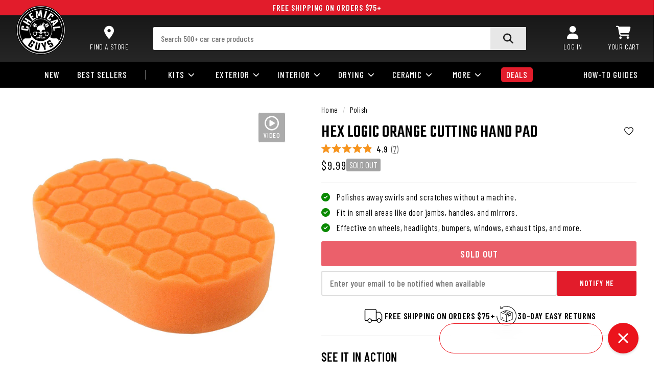

--- FILE ---
content_type: text/html; charset=utf-8
request_url: https://www.chemicalguys.com/products/hex-logic-orange-cutting-hand-pad?variant=45547873042737
body_size: 81033
content:
<!doctype html>
<html class="no-js" lang="en">
  <head>
    
    <meta charset="utf-8">
    <meta http-equiv="X-UA-Compatible" content="IE=edge">
    <meta name="viewport" content="width=device-width,initial-scale=1">
    <meta name="theme-color" content="#151515">
    
    
    <title>
      Hex Logic Orange Cutting Hand Pad
 | Chemical Guys</title><link rel="preconnect" href="https://cdn.shopify.com" crossorigin="anonymous">
<link rel="preconnect" href="https://fonts.googleapis.com" referrerpolicy="no-referrer">
<link rel="preconnect" href="https://fonts.gstatic.com" crossorigin="anonymous" referrerpolicy="no-referrer">

<link
  rel="preload"
  as="font"
  href="https://fonts.gstatic.com/s/barlowcondensed/v12/HTx3L3I-JCGChYJ8VI-L6OO_au7B6xHT2g.woff2"
  type="font/woff2"
  crossorigin
>
<link
  rel="preload"
  as="font"
  href="https://fonts.gstatic.com/s/barlowcondensed/v12/HTxwL3I-JCGChYJ8VI-L6OO_au7B4-Lwz3bWuQ.woff2"
  type="font/woff2"
  crossorigin
>
<link
  rel="preload"
  as="font"
  href="https://fonts.gstatic.com/s/barlowcondensed/v12/HTxwL3I-JCGChYJ8VI-L6OO_au7B4873z3bWuQ.woff2"
  type="font/woff2"
  crossorigin
>
<link
  rel="preload"
  as="font"
  href="https://fonts.gstatic.com/s/teko/v22/LYjNdG7kmE0gfaN9pQ.woff2"
  type="font/woff2"
  crossorigin
>
<link
  rel="preload"
  as="font"
  href="//www.chemicalguys.com/cdn/shop/t/5/assets/fa-solid-900.woff2?v=136068755515385531931725998504"
  type="font/woff2"
  crossorigin
>
  <link
  rel="preload"
  as="font"
  href="//www.chemicalguys.com/cdn/shop/t/5/assets/fa-regular-400.woff2?v=23934801423631261391731052438"
  type="font/woff2"
  crossorigin
>
<link
  rel="preload"
  as="font"
  href="https://fonts.gstatic.com/s/barlowcondensed/v12/HTx3L3I-JCGChYJ8VI-L6OO_au7B6xHT2lv0tKk.woff2"
  type="font/woff2"
  crossorigin
>
<link
  rel="preload"
  as="font"
  href="https://fonts.gstatic.com/s/barlowcondensed/v12/HTxwL3I-JCGChYJ8VI-L6OO_au7B4-Lwz3bWuYMBYro.woff2"
  type="font/woff2"
  crossorigin
>
<link
  rel="preload"
  as="font"
  href="https://fonts.gstatic.com/s/barlowcondensed/v12/HTxwL3I-JCGChYJ8VI-L6OO_au7B4873z3bWuYMBYro.woff2"
  type="font/woff2"
  crossorigin
>
<link
  rel="preload"
  as="font"
  href="https://fonts.gstatic.com/s/teko/v22/LYjNdG7kmE0gfaN9pQlCpVo.woff2"
  type="font/woff2"
  crossorigin
>
<link
  rel="preload"
  as="font"
  href="https://fonts.gstatic.com/s/barlowcondensed/v12/HTxwL3I-JCGChYJ8VI-L6OO_au7B46r2z3bWuYMBYro.woff2"
  type="font/woff2"
  crossorigin
>
<link
  rel="preload"
  as="style"
  href="https://fonts.googleapis.com/css2?family=Barlow+Condensed:wght@300;400;500;600;700&family=Teko:wght@300;400;500;600;700&display=swap"
>
<link
  rel="stylesheet"
  href="https://fonts.googleapis.com/css2?family=Barlow+Condensed:wght@300;400;500;600;700&family=Teko:wght@300;400;500;600;700&display=swap"
><link rel="preconnect" href="https://static-tracking.klaviyo.com" crossorigin="anonymous">
<link rel="preconnect" href="https://static.klaviyo.com">
<link rel="preconnect" href="https://static-forms.klaviyo.com">
<link rel="preconnect" href="https://fast.a.klaviyo.com">
<link rel="preconnect" href="https://a.klaviyo.com">

    
<!-- heatmap --><script>
  (function() {
    var _heatmap_paq = window._heatmap_paq || [];
    var heatUrl = window.heatUrl = "https://dashboard.heatmap.com/";
    function heatLoader(url, item) {
      if(typeof handleSinglePagedWebsite !== 'undefined' && item == 'prep') return true;
      var s = document.createElement("script"); s.type = "text/javascript"; 
      s.src = url; s.async = false; s.defer = true; document.head.appendChild(s);
    }
    heatLoader(heatUrl+"preprocessor.min.js?sid=3101", "prep");
    setTimeout(function() {
      if(typeof _heatmap_paq !== "object" || _heatmap_paq.length == 0) {     
        _heatmap_paq.push(["setTrackerUrl", heatUrl+"heatmap.php"]);
        heatLoader(heatUrl+"heatmap-light.min.js?sid=3101", "heat");
      }
    }, 1000);
  })();
  </script>
  <!-- end heeatmap -->

    
    
    
    
    
      
      
    
  
    
    
    
    
    
      
      
    
  
<!-- intelligems snippet -->
<script>
  window.Shopify = window.Shopify || {theme: {id: 148338999601, role: 'main' } };
  window._template = {
      directory: "",
      name: "product",
      suffix: ""
  };
</script><script
  type="module"
  blocking="render"
  fetchpriority="high"
  src="https://cdn.intelligems.io/esm/c16167e4dd3e/bundle.js"
></script><!-- end intelligems snippet -->

<link href="//www.chemicalguys.com/cdn/shop/t/5/assets/fontawesome.min.css?v=31074287455841758061725998504" rel="stylesheet" type="text/css" media="all" />
<link href="//www.chemicalguys.com/cdn/shop/t/5/assets/fontawesome.regular.min.css?v=84523039854610586271731052439" rel="stylesheet" type="text/css" media="all" />
<link href="//www.chemicalguys.com/cdn/shop/t/5/assets/fontawesome.solid.min.css?v=149746214846295471191725998505" rel="stylesheet" type="text/css" media="all" />
<style data-shopify>
.fa-xxl {
  font-size: 1.7em;
}
.fa-checklist {
  margin: 0;
  padding-left: 25px;
}
ul.fa-checklist li {
  padding: 0 0 0 0.5rem;
  line-height: normal;
  margin-bottom: 1rem;
}
ul.fa-checklist li .fa-li {
  text-align: left;
  left: -25px;
  width: 25px;
}
.fa-circle-check {
  color: var(--color-dk-green);
}
.fa-circle-xmark {
  color: var(--color-red);
}
.fa-circle-question {
  color: var(--color-grey4);
}
.fa-x {
  transform: scaleY(0.9);
}
</style>


<style data-shopify>  :root,  .color-scheme-1 {    --color-background: 255,255,255;      --gradient-background: #ffffff;      --color-foreground: 0,0,0;  --color-background-contrast: 191,191,191;  --color-shadow: 21,21,21;  --color-button: 226,28,43;  --color-button-text: 255,255,255;  --color-secondary-button: 255,255,255;  --color-secondary-button-text: 0,0,0;  --color-link: 0,0,0;  --color-badge-foreground: 0,0,0;  --color-badge-background: 255,255,255;  --color-badge-border: 0,0,0;  --payment-terms-background-color: rgb(255 255 255);}    .color-scheme-2 {    --color-background: 21,21,21;      --gradient-background: #151515;      --color-foreground: 255,255,255;  --color-background-contrast: 149,149,149;  --color-shadow: 0,0,0;  --color-button: 226,28,43;  --color-button-text: 255,255,255;  --color-secondary-button: 21,21,21;  --color-secondary-button-text: 255,255,255;  --color-link: 255,255,255;  --color-badge-foreground: 255,255,255;  --color-badge-background: 21,21,21;  --color-badge-border: 255,255,255;  --payment-terms-background-color: rgb(21 21 21);}    .color-scheme-b482e731-215d-47e8-92be-e0abb9dc608a {    --color-background: 242,242,242;      --gradient-background: #f2f2f2;      --color-foreground: 0,0,0;  --color-background-contrast: 178,178,178;  --color-shadow: 21,21,21;  --color-button: 226,28,43;  --color-button-text: 255,255,255;  --color-secondary-button: 242,242,242;  --color-secondary-button-text: 0,0,0;  --color-link: 0,0,0;  --color-badge-foreground: 0,0,0;  --color-badge-background: 242,242,242;  --color-badge-border: 0,0,0;  --payment-terms-background-color: rgb(242 242 242);}body, .color-scheme-1, .color-scheme-2, .color-scheme-b482e731-215d-47e8-92be-e0abb9dc608a {  color: rgba(var(--color-foreground), 0.75);  background-color: rgb(var(--color-background));}:root {  --payment-terms-background-color: ;  --media-padding: px;  --media-border-opacity: 0.05;  --media-border-width: 1px;  --media-radius: 0px;  --media-shadow-opacity: 0.0;  --media-shadow-horizontal-offset: 0px;  --media-shadow-vertical-offset: 4px;  --media-shadow-blur-radius: 5px;  --media-shadow-visible: 0;  --product-card-image-padding: 0.0rem;  --product-card-corner-radius: 0.0rem;  --product-card-text-alignment: left;  --product-card-border-width: 0.0rem;  --product-card-border-opacity: 0.1;  --product-card-shadow-opacity: 0.0;  --product-card-shadow-visible: 0;  --product-card-shadow-horizontal-offset: 0.0rem;  --product-card-shadow-vertical-offset: 0.4rem;  --product-card-shadow-blur-radius: 0.5rem;  --collection-card-image-padding: 0.0rem;  --collection-card-corner-radius: 0.0rem;  --collection-card-text-alignment: left;  --collection-card-border-width: 0.0rem;  --collection-card-border-opacity: 0.1;  --collection-card-shadow-opacity: 0.0;  --collection-card-shadow-visible: 0;  --collection-card-shadow-horizontal-offset: 0.0rem;  --collection-card-shadow-vertical-offset: 0.4rem;  --collection-card-shadow-blur-radius: 0.5rem;  --blog-card-image-padding: 0.0rem;  --blog-card-corner-radius: 0.0rem;  --blog-card-text-alignment: left;  --blog-card-border-width: 0.0rem;  --blog-card-border-opacity: 0.1;  --blog-card-shadow-opacity: 0.0;  --blog-card-shadow-visible: 0;  --blog-card-shadow-horizontal-offset: 0.0rem;  --blog-card-shadow-vertical-offset: 0.4rem;  --blog-card-shadow-blur-radius: 0.5rem;  --badge-corner-radius: 4.0rem;  --popup-border-width: 1px;  --popup-border-opacity: 0.1;  --popup-corner-radius: 0px;  --popup-shadow-opacity: 0.0;  --popup-shadow-horizontal-offset: 0px;  --popup-shadow-vertical-offset: 4px;  --popup-shadow-blur-radius: 5px;  --drawer-border-width: 1px;  --drawer-border-opacity: 0.1;  --drawer-shadow-opacity: 0.3;  --drawer-shadow-horizontal-offset: 0px;  --drawer-shadow-vertical-offset: 4px;  --drawer-shadow-blur-radius: 5px;  --spacing-sections-desktop: 0px;  --spacing-sections-mobile: 0px;  --grid-desktop-vertical-spacing: 12px;  --grid-desktop-horizontal-spacing: 12px;  --grid-mobile-vertical-spacing: 12px;  --grid-mobile-horizontal-spacing: 12px;  --text-boxes-border-opacity: 0.1;  --text-boxes-border-width: 0px;  --text-boxes-radius: 0px;  --text-boxes-shadow-opacity: 0.0;  --text-boxes-shadow-visible: 0;  --text-boxes-shadow-horizontal-offset: 0px;  --text-boxes-shadow-vertical-offset: 4px;  --text-boxes-shadow-blur-radius: 5px;  --buttons-radius: 3px;  --buttons-radius-outset: 3px;  --buttons-border-width: 1px;  --buttons-border-opacity: 1.0;  --buttons-shadow-opacity: 0.0;  --buttons-shadow-visible: 0;  --buttons-shadow-horizontal-offset: 0px;  --buttons-shadow-vertical-offset: 4px;  --buttons-shadow-blur-radius: 5px;  --buttons-border-offset: 0px;  --inputs-radius: 2px;  --inputs-border-width: 0px;  --inputs-border-opacity: 0.55;  --inputs-shadow-opacity: 0.0;  --inputs-shadow-horizontal-offset: 0px;  --inputs-margin-offset: 0px;  --inputs-shadow-vertical-offset: 4px;  --inputs-shadow-blur-radius: 5px;  --inputs-radius-outset: 2px;  --inputs-border-style: 2px solid var(--color-grey3);  --variant-pills-radius: 3px;  --variant-pills-border-width: 2px;  --variant-pills-border-opacity: 0.55;  --variant-pills-shadow-opacity: 0.0;  --variant-pills-shadow-horizontal-offset: 0px;  --variant-pills-shadow-vertical-offset: 4px;  --variant-pills-shadow-blur-radius: 5px;  --duration-short: 100ms;  --duration-default: 200ms;  --duration-announcement-bar: 250ms;  --duration-medium: 300ms;  --duration-long: 500ms;  --duration-extra-long: 600ms;  --duration-extra-longer: 750ms;  --duration-extended: 3s;  --ease-out-slow: cubic-bezier(0, 0, 0.3, 1);  --animation-slide-in: slideIn var(--duration-extra-long) var(--ease-out-slow) forwards;  --animation-fade-in: fadeIn var(--duration-extra-long) var(--ease-out-slow);  /* Shopify checkout light grey*/  --background-shopify-checkout: #f8f8f8;}</style>

<style>
  @media screen and (min-width: 750px) {
    .newsletter__wrapper {
      max-height: 460px;
      background-color: #000 !important;
      background-repeat: no-repeat !important;
      background-image:
      linear-gradient(to right, black 0%, black 50%, transparent 100%),
      url('//www.chemicalguys.com/cdn/shop/files/footer-background-2024_1024x1024.jpg?v=3665399851071013967') !important;
      background-size: 1602px 460px !important;
      background-position: top right -100px !important;
    }
  }
  @media screen and (min-width: 960px) {
    .newsletter__wrapper {
      background-position: top right !important;
    }
  }
  @media screen and (min-width: 1150px) {
    .newsletter__wrapper {
      max-height: 360px;
      background-size: auto 360px !important;
      background-position: top right !important;
    }
  }
</style>

<link rel="stylesheet" href="//www.chemicalguys.com/cdn/shop/t/5/assets/component-search.css?v=126808315774024843431731052436" media="print" onload="this.media='all'">
<link
  rel="stylesheet"
  href="//www.chemicalguys.com/cdn/shop/t/5/assets/component-cart-notification.css?v=108833082844665799571681937333"
  media="print"
  onload="this.media='all'"
>
<link rel="stylesheet" href="//www.chemicalguys.com/cdn/shop/t/5/assets/component-price.css?v=96772048047560400941760637135" media="print" onload="this.media='all'">
<link rel="stylesheet" href="//www.chemicalguys.com/cdn/shop/t/5/assets/component-loading-overlay.css?v=126475425542476507811739574625" media="print" onload="this.media='all'">

<link href="//www.chemicalguys.com/cdn/shop/t/5/assets/_responsive.css?v=41124881136417526151760637122" rel="stylesheet" type="text/css" media="all" />
<link href="//www.chemicalguys.com/cdn/shop/t/5/assets/base.css?v=173302925752824816391768205293" rel="stylesheet" type="text/css" media="all" />


<link href="//www.chemicalguys.com/cdn/shop/t/5/assets/overlayscrollbars.min.css?v=149139735318211409011755249249" rel="stylesheet" type="text/css" media="all" />
<noscript><link href="//www.chemicalguys.com/cdn/shop/t/5/assets/component-search.css?v=126808315774024843431731052436" rel="stylesheet" type="text/css" media="all" /></noscript>
<noscript><link href="//www.chemicalguys.com/cdn/shop/t/5/assets/component-cart-notification.css?v=108833082844665799571681937333" rel="stylesheet" type="text/css" media="all" /></noscript>


<link href="//www.chemicalguys.com/cdn/shop/t/5/assets/component-cart-items.css?v=73834083622288350041755249246" rel="stylesheet" type="text/css" media="all" />
<link href="//www.chemicalguys.com/cdn/shop/t/5/assets/component-cart-drawer.css?v=133713070987504087851762231522" rel="stylesheet" type="text/css" media="all" />
<link href="//www.chemicalguys.com/cdn/shop/t/5/assets/component-cart.css?v=7780649195389057641748996873" rel="stylesheet" type="text/css" media="all" />
<link href="//www.chemicalguys.com/cdn/shop/t/5/assets/component-card.css?v=170436415721822129921762231521" rel="stylesheet" type="text/css" media="all" />
<link href="//www.chemicalguys.com/cdn/shop/t/5/assets/component-price.css?v=96772048047560400941760637135" rel="stylesheet" type="text/css" media="all" />
<link href="//www.chemicalguys.com/cdn/shop/t/5/assets/component-totals.css?v=116853075338907929961750200861" rel="stylesheet" type="text/css" media="all" />
<link href="//www.chemicalguys.com/cdn/shop/t/5/assets/component-discounts.css?v=152760482443307489271681937332" rel="stylesheet" type="text/css" media="all" />
<link href="//www.chemicalguys.com/cdn/shop/t/5/assets/component-loading-overlay.css?v=126475425542476507811739574625" rel="stylesheet" type="text/css" media="all" />
<link href="//www.chemicalguys.com/cdn/shop/t/5/assets/quick-add.css?v=117552825788056002581762231524" rel="stylesheet" type="text/css" media="all" />
<link href="//www.chemicalguys.com/cdn/shop/t/5/assets/section-image-banner.css?v=157711996801846961761681937327" rel="stylesheet" type="text/css" media="all" />
<link href="//www.chemicalguys.com/cdn/shop/t/5/assets/component-slider.css?v=98722354006200054191762231522" rel="stylesheet" type="text/css" media="all" />
<link href="//www.chemicalguys.com/cdn/shop/t/5/assets/component-slideshow.css?v=85814686076435820691734394816" rel="stylesheet" type="text/css" media="all" />
<link href="//www.chemicalguys.com/cdn/shop/t/5/assets/component-image-with-text.css?v=132832053660385279201731052434" rel="stylesheet" type="text/css" media="all" />

  <link
    rel="stylesheet"
    href="//www.chemicalguys.com/cdn/shop/t/5/assets/component-predictive-search.css?v=179702154198994912051751062777"
    media="print"
    onload="this.media='all'"
  >






<style data-shopify>
:root {
  --promo-bar-height: 30px;
}

@media screen and (min-width: 960px) {
  :root {
  --promo-bar-height: 30px;
  }
}
</style>

<link href="//www.chemicalguys.com/cdn/shop/t/5/assets/cg-ninja-discounts.css?v=19098724471531037461755249245" rel="stylesheet" type="text/css" media="all" />


      <meta name="description" content="The Orange Hex-Logic Hand Pad is perfect for polishing and removing swirls, scratches, oxidation, and paint transfer from wherever a machine polisher just won’t fit.">
    

    

<meta property="og:site_name" content="Chemical Guys">
<meta property="og:url" content="https://www.chemicalguys.com/products/hex-logic-orange-cutting-hand-pad">
<meta property="og:title" content="Hex Logic Orange Cutting Hand Pad">
<meta property="og:type" content="product">
<meta property="og:description" content="The Orange Hex-Logic Hand Pad is perfect for polishing and removing swirls, scratches, oxidation, and paint transfer from wherever a machine polisher just won’t fit."><meta property="og:image" content="http://www.chemicalguys.com/cdn/shop/files/BUFX_201_1.jpg?v=1762198134">
  <meta property="og:image:secure_url" content="https://www.chemicalguys.com/cdn/shop/files/BUFX_201_1.jpg?v=1762198134">
  <meta property="og:image:width" content="2000">
  <meta property="og:image:height" content="2000"><meta property="og:price:amount" content="9.99">
  <meta property="og:price:currency" content="USD"><meta name="twitter:site" content="@chemicalguys"><meta name="twitter:card" content="summary_large_image">
<meta name="twitter:title" content="Hex Logic Orange Cutting Hand Pad">
<meta name="twitter:description" content="The Orange Hex-Logic Hand Pad is perfect for polishing and removing swirls, scratches, oxidation, and paint transfer from wherever a machine polisher just won’t fit.">


    <link rel="canonical" href="https://www.chemicalguys.com/products/hex-logic-orange-cutting-hand-pad">
<link rel="icon" type="image/png" href="//www.chemicalguys.com/cdn/shop/files/favicon.png?crop=center&height=32&v=1682352585&width=32">


    <!-- Start Shopify Header Injection -->
    <!-- Removed .atom and oembed -->
    <script>window.performance && window.performance.mark && window.performance.mark('shopify.content_for_header.start');</script><meta name="facebook-domain-verification" content="v5z5moaz832gdu17ktyiw0mrfa26gz">
<meta name="google-site-verification" content="LAnUBzR1nAI8up5khFJD-WRs2VUGJnJwGj_D8EUqoV4">
<meta id="shopify-digital-wallet" name="shopify-digital-wallet" content="/74289381681/digital_wallets/dialog">
<meta name="shopify-requires-components" content="true" product-ids="10401320010033,10416586916145">
<meta name="shopify-checkout-api-token" content="3f372d8c800879656b4005612899bf61">
<meta id="in-context-paypal-metadata" data-shop-id="74289381681" data-venmo-supported="true" data-environment="production" data-locale="en_US" data-paypal-v4="true" data-currency="USD">

<script async="async" src="/checkouts/internal/preloads.js?locale=en-US"></script>
<link rel="preconnect" href="https://shop.app" crossorigin="anonymous">
<script async="async" src="https://shop.app/checkouts/internal/preloads.js?locale=en-US&shop_id=74289381681" crossorigin="anonymous"></script>
<script id="apple-pay-shop-capabilities" type="application/json">{"shopId":74289381681,"countryCode":"US","currencyCode":"USD","merchantCapabilities":["supports3DS"],"merchantId":"gid:\/\/shopify\/Shop\/74289381681","merchantName":"Chemical Guys","requiredBillingContactFields":["postalAddress","email","phone"],"requiredShippingContactFields":["postalAddress","email","phone"],"shippingType":"shipping","supportedNetworks":["visa","masterCard","amex","discover","elo","jcb"],"total":{"type":"pending","label":"Chemical Guys","amount":"1.00"},"shopifyPaymentsEnabled":true,"supportsSubscriptions":true}</script>
<script id="shopify-features" type="application/json">{"accessToken":"3f372d8c800879656b4005612899bf61","betas":["rich-media-storefront-analytics"],"domain":"www.chemicalguys.com","predictiveSearch":true,"shopId":74289381681,"locale":"en"}</script>
<script>var Shopify = Shopify || {};
Shopify.shop = "chem-guys.myshopify.com";
Shopify.locale = "en";
Shopify.currency = {"active":"USD","rate":"1.0"};
Shopify.country = "US";
Shopify.theme = {"name":"MAIN THEME - Published - Do not replace or remove","id":148338999601,"schema_name":"Dawn","schema_version":"15.2.0","theme_store_id":null,"role":"main"};
Shopify.theme.handle = "null";
Shopify.theme.style = {"id":null,"handle":null};
Shopify.cdnHost = "www.chemicalguys.com/cdn";
Shopify.routes = Shopify.routes || {};
Shopify.routes.root = "/";</script>
<script type="module">!function(o){(o.Shopify=o.Shopify||{}).modules=!0}(window);</script>
<script>!function(o){function n(){var o=[];function n(){o.push(Array.prototype.slice.apply(arguments))}return n.q=o,n}var t=o.Shopify=o.Shopify||{};t.loadFeatures=n(),t.autoloadFeatures=n()}(window);</script>
<script>
  window.ShopifyPay = window.ShopifyPay || {};
  window.ShopifyPay.apiHost = "shop.app\/pay";
  window.ShopifyPay.redirectState = null;
</script>
<script id="shop-js-analytics" type="application/json">{"pageType":"product"}</script>
<script defer="defer" async type="module" src="//www.chemicalguys.com/cdn/shopifycloud/shop-js/modules/v2/client.init-shop-cart-sync_BdyHc3Nr.en.esm.js"></script>
<script defer="defer" async type="module" src="//www.chemicalguys.com/cdn/shopifycloud/shop-js/modules/v2/chunk.common_Daul8nwZ.esm.js"></script>
<script type="module">
  await import("//www.chemicalguys.com/cdn/shopifycloud/shop-js/modules/v2/client.init-shop-cart-sync_BdyHc3Nr.en.esm.js");
await import("//www.chemicalguys.com/cdn/shopifycloud/shop-js/modules/v2/chunk.common_Daul8nwZ.esm.js");

  window.Shopify.SignInWithShop?.initShopCartSync?.({"fedCMEnabled":true,"windoidEnabled":true});

</script>
<script>
  window.Shopify = window.Shopify || {};
  if (!window.Shopify.featureAssets) window.Shopify.featureAssets = {};
  window.Shopify.featureAssets['shop-js'] = {"shop-cart-sync":["modules/v2/client.shop-cart-sync_QYOiDySF.en.esm.js","modules/v2/chunk.common_Daul8nwZ.esm.js"],"init-fed-cm":["modules/v2/client.init-fed-cm_DchLp9rc.en.esm.js","modules/v2/chunk.common_Daul8nwZ.esm.js"],"shop-button":["modules/v2/client.shop-button_OV7bAJc5.en.esm.js","modules/v2/chunk.common_Daul8nwZ.esm.js"],"init-windoid":["modules/v2/client.init-windoid_DwxFKQ8e.en.esm.js","modules/v2/chunk.common_Daul8nwZ.esm.js"],"shop-cash-offers":["modules/v2/client.shop-cash-offers_DWtL6Bq3.en.esm.js","modules/v2/chunk.common_Daul8nwZ.esm.js","modules/v2/chunk.modal_CQq8HTM6.esm.js"],"shop-toast-manager":["modules/v2/client.shop-toast-manager_CX9r1SjA.en.esm.js","modules/v2/chunk.common_Daul8nwZ.esm.js"],"init-shop-email-lookup-coordinator":["modules/v2/client.init-shop-email-lookup-coordinator_UhKnw74l.en.esm.js","modules/v2/chunk.common_Daul8nwZ.esm.js"],"pay-button":["modules/v2/client.pay-button_DzxNnLDY.en.esm.js","modules/v2/chunk.common_Daul8nwZ.esm.js"],"avatar":["modules/v2/client.avatar_BTnouDA3.en.esm.js"],"init-shop-cart-sync":["modules/v2/client.init-shop-cart-sync_BdyHc3Nr.en.esm.js","modules/v2/chunk.common_Daul8nwZ.esm.js"],"shop-login-button":["modules/v2/client.shop-login-button_D8B466_1.en.esm.js","modules/v2/chunk.common_Daul8nwZ.esm.js","modules/v2/chunk.modal_CQq8HTM6.esm.js"],"init-customer-accounts-sign-up":["modules/v2/client.init-customer-accounts-sign-up_C8fpPm4i.en.esm.js","modules/v2/client.shop-login-button_D8B466_1.en.esm.js","modules/v2/chunk.common_Daul8nwZ.esm.js","modules/v2/chunk.modal_CQq8HTM6.esm.js"],"init-shop-for-new-customer-accounts":["modules/v2/client.init-shop-for-new-customer-accounts_CVTO0Ztu.en.esm.js","modules/v2/client.shop-login-button_D8B466_1.en.esm.js","modules/v2/chunk.common_Daul8nwZ.esm.js","modules/v2/chunk.modal_CQq8HTM6.esm.js"],"init-customer-accounts":["modules/v2/client.init-customer-accounts_dRgKMfrE.en.esm.js","modules/v2/client.shop-login-button_D8B466_1.en.esm.js","modules/v2/chunk.common_Daul8nwZ.esm.js","modules/v2/chunk.modal_CQq8HTM6.esm.js"],"shop-follow-button":["modules/v2/client.shop-follow-button_CkZpjEct.en.esm.js","modules/v2/chunk.common_Daul8nwZ.esm.js","modules/v2/chunk.modal_CQq8HTM6.esm.js"],"lead-capture":["modules/v2/client.lead-capture_BntHBhfp.en.esm.js","modules/v2/chunk.common_Daul8nwZ.esm.js","modules/v2/chunk.modal_CQq8HTM6.esm.js"],"checkout-modal":["modules/v2/client.checkout-modal_CfxcYbTm.en.esm.js","modules/v2/chunk.common_Daul8nwZ.esm.js","modules/v2/chunk.modal_CQq8HTM6.esm.js"],"shop-login":["modules/v2/client.shop-login_Da4GZ2H6.en.esm.js","modules/v2/chunk.common_Daul8nwZ.esm.js","modules/v2/chunk.modal_CQq8HTM6.esm.js"],"payment-terms":["modules/v2/client.payment-terms_MV4M3zvL.en.esm.js","modules/v2/chunk.common_Daul8nwZ.esm.js","modules/v2/chunk.modal_CQq8HTM6.esm.js"]};
</script>
<script>(function() {
  var isLoaded = false;
  function asyncLoad() {
    if (isLoaded) return;
    isLoaded = true;
    var urls = ["https:\/\/static.klaviyo.com\/onsite\/js\/klaviyo.js?company_id=RuTgmX\u0026shop=chem-guys.myshopify.com","https:\/\/config.gorgias.chat\/bundle-loader\/01HKT7WSNMXNCNPN2X003H06PR?source=shopify1click\u0026shop=chem-guys.myshopify.com","\/\/cdn.shopify.com\/proxy\/e81ebcd6afd9376d8313481948719d72d44c5920bc483a2b2d71974faf6b3af4\/ultimaterecentlyviewed.com\/script_tag.min.js?shop=chem-guys.myshopify.com\u0026sp-cache-control=cHVibGljLCBtYXgtYWdlPTkwMA","https:\/\/sdk.postscript.io\/sdk-script-loader.bundle.js?shopId=484197\u0026shop=chem-guys.myshopify.com","https:\/\/cdn.shopify.com\/s\/files\/1\/0742\/8938\/1681\/t\/5\/assets\/loy_74289381681.js?v=1758304643\u0026shop=chem-guys.myshopify.com","https:\/\/sdk.postscript.io\/sdk-script-loader.bundle.js?shopId=484197\u0026shop=chem-guys.myshopify.com","https:\/\/cdn.9gtb.com\/loader.js?g_cvt_id=352596b1-69d2-44c0-803f-2d9b609882a3\u0026shop=chem-guys.myshopify.com"];
    for (var i = 0; i < urls.length; i++) {
      var s = document.createElement('script');
      s.type = 'text/javascript';
      s.async = true;
      s.src = urls[i];
      var x = document.getElementsByTagName('script')[0];
      x.parentNode.insertBefore(s, x);
    }
  };
  if(window.attachEvent) {
    window.attachEvent('onload', asyncLoad);
  } else {
    window.addEventListener('load', asyncLoad, false);
  }
})();</script>
<script id="__st">var __st={"a":74289381681,"offset":-28800,"reqid":"55fa9662-17ca-40af-8989-69fbacba2715-1768991993","pageurl":"www.chemicalguys.com\/products\/hex-logic-orange-cutting-hand-pad?variant=45547873042737","u":"42553de2390c","p":"product","rtyp":"product","rid":8529268900145};</script>
<script>window.ShopifyPaypalV4VisibilityTracking = true;</script>
<script id="captcha-bootstrap">!function(){'use strict';const t='contact',e='account',n='new_comment',o=[[t,t],['blogs',n],['comments',n],[t,'customer']],c=[[e,'customer_login'],[e,'guest_login'],[e,'recover_customer_password'],[e,'create_customer']],r=t=>t.map((([t,e])=>`form[action*='/${t}']:not([data-nocaptcha='true']) input[name='form_type'][value='${e}']`)).join(','),a=t=>()=>t?[...document.querySelectorAll(t)].map((t=>t.form)):[];function s(){const t=[...o],e=r(t);return a(e)}const i='password',u='form_key',d=['recaptcha-v3-token','g-recaptcha-response','h-captcha-response',i],f=()=>{try{return window.sessionStorage}catch{return}},m='__shopify_v',_=t=>t.elements[u];function p(t,e,n=!1){try{const o=window.sessionStorage,c=JSON.parse(o.getItem(e)),{data:r}=function(t){const{data:e,action:n}=t;return t[m]||n?{data:e,action:n}:{data:t,action:n}}(c);for(const[e,n]of Object.entries(r))t.elements[e]&&(t.elements[e].value=n);n&&o.removeItem(e)}catch(o){console.error('form repopulation failed',{error:o})}}const l='form_type',E='cptcha';function T(t){t.dataset[E]=!0}const w=window,h=w.document,L='Shopify',v='ce_forms',y='captcha';let A=!1;((t,e)=>{const n=(g='f06e6c50-85a8-45c8-87d0-21a2b65856fe',I='https://cdn.shopify.com/shopifycloud/storefront-forms-hcaptcha/ce_storefront_forms_captcha_hcaptcha.v1.5.2.iife.js',D={infoText:'Protected by hCaptcha',privacyText:'Privacy',termsText:'Terms'},(t,e,n)=>{const o=w[L][v],c=o.bindForm;if(c)return c(t,g,e,D).then(n);var r;o.q.push([[t,g,e,D],n]),r=I,A||(h.body.append(Object.assign(h.createElement('script'),{id:'captcha-provider',async:!0,src:r})),A=!0)});var g,I,D;w[L]=w[L]||{},w[L][v]=w[L][v]||{},w[L][v].q=[],w[L][y]=w[L][y]||{},w[L][y].protect=function(t,e){n(t,void 0,e),T(t)},Object.freeze(w[L][y]),function(t,e,n,w,h,L){const[v,y,A,g]=function(t,e,n){const i=e?o:[],u=t?c:[],d=[...i,...u],f=r(d),m=r(i),_=r(d.filter((([t,e])=>n.includes(e))));return[a(f),a(m),a(_),s()]}(w,h,L),I=t=>{const e=t.target;return e instanceof HTMLFormElement?e:e&&e.form},D=t=>v().includes(t);t.addEventListener('submit',(t=>{const e=I(t);if(!e)return;const n=D(e)&&!e.dataset.hcaptchaBound&&!e.dataset.recaptchaBound,o=_(e),c=g().includes(e)&&(!o||!o.value);(n||c)&&t.preventDefault(),c&&!n&&(function(t){try{if(!f())return;!function(t){const e=f();if(!e)return;const n=_(t);if(!n)return;const o=n.value;o&&e.removeItem(o)}(t);const e=Array.from(Array(32),(()=>Math.random().toString(36)[2])).join('');!function(t,e){_(t)||t.append(Object.assign(document.createElement('input'),{type:'hidden',name:u})),t.elements[u].value=e}(t,e),function(t,e){const n=f();if(!n)return;const o=[...t.querySelectorAll(`input[type='${i}']`)].map((({name:t})=>t)),c=[...d,...o],r={};for(const[a,s]of new FormData(t).entries())c.includes(a)||(r[a]=s);n.setItem(e,JSON.stringify({[m]:1,action:t.action,data:r}))}(t,e)}catch(e){console.error('failed to persist form',e)}}(e),e.submit())}));const S=(t,e)=>{t&&!t.dataset[E]&&(n(t,e.some((e=>e===t))),T(t))};for(const o of['focusin','change'])t.addEventListener(o,(t=>{const e=I(t);D(e)&&S(e,y())}));const B=e.get('form_key'),M=e.get(l),P=B&&M;t.addEventListener('DOMContentLoaded',(()=>{const t=y();if(P)for(const e of t)e.elements[l].value===M&&p(e,B);[...new Set([...A(),...v().filter((t=>'true'===t.dataset.shopifyCaptcha))])].forEach((e=>S(e,t)))}))}(h,new URLSearchParams(w.location.search),n,t,e,['guest_login'])})(!0,!0)}();</script>
<script integrity="sha256-4kQ18oKyAcykRKYeNunJcIwy7WH5gtpwJnB7kiuLZ1E=" data-source-attribution="shopify.loadfeatures" defer="defer" src="//www.chemicalguys.com/cdn/shopifycloud/storefront/assets/storefront/load_feature-a0a9edcb.js" crossorigin="anonymous"></script>
<script crossorigin="anonymous" defer="defer" src="//www.chemicalguys.com/cdn/shopifycloud/storefront/assets/shopify_pay/storefront-65b4c6d7.js?v=20250812"></script>
<script data-source-attribution="shopify.dynamic_checkout.dynamic.init">var Shopify=Shopify||{};Shopify.PaymentButton=Shopify.PaymentButton||{isStorefrontPortableWallets:!0,init:function(){window.Shopify.PaymentButton.init=function(){};var t=document.createElement("script");t.src="https://www.chemicalguys.com/cdn/shopifycloud/portable-wallets/latest/portable-wallets.en.js",t.type="module",document.head.appendChild(t)}};
</script>
<script data-source-attribution="shopify.dynamic_checkout.buyer_consent">
  function portableWalletsHideBuyerConsent(e){var t=document.getElementById("shopify-buyer-consent"),n=document.getElementById("shopify-subscription-policy-button");t&&n&&(t.classList.add("hidden"),t.setAttribute("aria-hidden","true"),n.removeEventListener("click",e))}function portableWalletsShowBuyerConsent(e){var t=document.getElementById("shopify-buyer-consent"),n=document.getElementById("shopify-subscription-policy-button");t&&n&&(t.classList.remove("hidden"),t.removeAttribute("aria-hidden"),n.addEventListener("click",e))}window.Shopify?.PaymentButton&&(window.Shopify.PaymentButton.hideBuyerConsent=portableWalletsHideBuyerConsent,window.Shopify.PaymentButton.showBuyerConsent=portableWalletsShowBuyerConsent);
</script>
<script data-source-attribution="shopify.dynamic_checkout.cart.bootstrap">document.addEventListener("DOMContentLoaded",(function(){function t(){return document.querySelector("shopify-accelerated-checkout-cart, shopify-accelerated-checkout")}if(t())Shopify.PaymentButton.init();else{new MutationObserver((function(e,n){t()&&(Shopify.PaymentButton.init(),n.disconnect())})).observe(document.body,{childList:!0,subtree:!0})}}));
</script>
<link id="shopify-accelerated-checkout-styles" rel="stylesheet" media="screen" href="https://www.chemicalguys.com/cdn/shopifycloud/portable-wallets/latest/accelerated-checkout-backwards-compat.css" crossorigin="anonymous">
<style id="shopify-accelerated-checkout-cart">
        #shopify-buyer-consent {
  margin-top: 1em;
  display: inline-block;
  width: 100%;
}

#shopify-buyer-consent.hidden {
  display: none;
}

#shopify-subscription-policy-button {
  background: none;
  border: none;
  padding: 0;
  text-decoration: underline;
  font-size: inherit;
  cursor: pointer;
}

#shopify-subscription-policy-button::before {
  box-shadow: none;
}

      </style>

<script>window.performance && window.performance.mark && window.performance.mark('shopify.content_for_header.end');</script>
    <!-- End Shopify Header Injection -->

    <script>
      document.documentElement.className = document.documentElement.className.replace('no-js', 'js');
      if (Shopify.designMode) {
        document.documentElement.classList.add('shopify-design-mode');
      }
    </script>

    
  <!-- BEGIN app block: shopify://apps/elevar-conversion-tracking/blocks/dataLayerEmbed/bc30ab68-b15c-4311-811f-8ef485877ad6 -->



<script type="module" dynamic>
  const configUrl = "/a/elevar/static/configs/e11648e3de85b8338a5d0aa2e8c7f2de41dd71fc/config.js";
  const config = (await import(configUrl)).default;
  const scriptUrl = config.script_src_app_theme_embed;

  if (scriptUrl) {
    const { handler } = await import(scriptUrl);

    await handler(
      config,
      {
        cartData: {
  marketId: "52851638577",
  attributes:{},
  cartTotal: "0.0",
  currencyCode:"USD",
  items: []
}
,
        user: {cartTotal: "0.0",
    currencyCode:"USD",customer: {},
}
,
        isOnCartPage:false,
        collectionView:null,
        searchResultsView:null,
        productView:{
    attributes:{},
    currencyCode:"USD",defaultVariant: {id:"BUFX_201",name:"Hex Logic Orange Cutting Hand Pad",
        brand:"Chemical Guys",
        category:"Exterior\u003ePolish\u003ePolish \u0026 Buffing Pads",
        variant:"Default Title",
        price: "9.99",
        productId: "8529268900145",
        variantId: "45547873042737",
        compareAtPrice: "0.0",image:"\/\/www.chemicalguys.com\/cdn\/shop\/files\/BUFX_201_1.jpg?v=1762198134",url:"\/products\/hex-logic-orange-cutting-hand-pad?variant=45547873042737"},items: [{id:"BUFX_201",name:"Hex Logic Orange Cutting Hand Pad",
          brand:"Chemical Guys",
          category:"Exterior\u003ePolish\u003ePolish \u0026 Buffing Pads",
          variant:"Default Title",
          price: "9.99",
          productId: "8529268900145",
          variantId: "45547873042737",
          compareAtPrice: "0.0",image:"\/\/www.chemicalguys.com\/cdn\/shop\/files\/BUFX_201_1.jpg?v=1762198134",url:"\/products\/hex-logic-orange-cutting-hand-pad?variant=45547873042737"},]
  },
        checkoutComplete: null
      }
    );
  }
</script>


<!-- END app block --><!-- BEGIN app block: shopify://apps/tolstoy-shoppable-video-quiz/blocks/widget-block/06fa8282-42ff-403e-b67c-1936776aed11 -->




                























<script
  type="module"
  async
  src="https://widget.gotolstoy.com/we/widget.js"
  data-shop=chem-guys.myshopify.com
  data-app-key=603c8bb5-ca37-495c-b44c-36488b8ef299
  data-should-use-cache=true
  data-cache-version=19bdc9fb8cf
  data-product-gallery-projects="[&quot;l8k245mqtdive&quot;]"
  data-collection-gallery-projects="[]"
  data-product-id=8529268900145
  data-template-name="product"
  data-ot-ignore
>
</script>
<script
  type="text/javascript"
  nomodule
  async
  src="https://widget.gotolstoy.com/widget/widget.js"
  data-shop=chem-guys.myshopify.com
  data-app-key=603c8bb5-ca37-495c-b44c-36488b8ef299
  data-should-use-cache=true
  data-cache-version=19bdc9fb8cf
  data-product-gallery-projects="[&quot;l8k245mqtdive&quot;]"
  data-collection-gallery-projects="[]"
  data-product-id=8529268900145
  data-collection-id=""
  data-template-name="product"
  data-ot-ignore
></script>
<script
  type="module"
  async
  src="https://play.gotolstoy.com/widget-v2/widget.js"
  id="tolstoy-widget-script"
  data-shop=chem-guys.myshopify.com
  data-app-key=603c8bb5-ca37-495c-b44c-36488b8ef299
  data-should-use-cache=true
  data-cache-version=19bdc9fb8cf
  data-product-gallery-projects="[&quot;l8k245mqtdive&quot;]"
  data-collection-gallery-projects="[]"
  data-product-id=8529268900145
  data-collection-id=""
  data-shop-assistant-enabled="false"
  data-search-bar-widget-enabled="false"
  data-template-name="product"
  data-customer-id=""
  data-ot-ignore
></script>
<script>
  window.tolstoyCurrencySymbol = '$';
  window.tolstoyMoneyFormat = '${{amount}}';
</script>
<script>
  window.tolstoyDebug = {
    enable: () => {
      fetch('/cart/update.js', {
        method: 'POST',
        headers: { 'Content-Type': 'application/json' },
        body: JSON.stringify({ attributes: { TolstoyDebugEnabled: 'true' } })
      })
      .then(response => response.json())
      .then(() => window.location.reload());
    },
    disable: () => {
      fetch('/cart/update.js', {
        method: 'POST',
        headers: { 'Content-Type': 'application/json' },
        body: JSON.stringify({ attributes: { TolstoyDebugEnabled: null } })
      })
      .then(response => response.json())
      .then(() => window.location.reload())
    },
    status: async () => {
      const response = await fetch('/cart.js');
      const json = await response.json();
      console.log(json.attributes);
    }
  }
</script>

<!-- END app block --><!-- BEGIN app block: shopify://apps/okendo/blocks/theme-settings/bb689e69-ea70-4661-8fb7-ad24a2e23c29 --><!-- BEGIN app snippet: header-metafields -->










    <style data-oke-reviews-version="0.81.8" type="text/css" data-href="https://d3hw6dc1ow8pp2.cloudfront.net/reviews-widget-plus/css/okendo-reviews-styles.9d163ae1.css"></style><style data-oke-reviews-version="0.81.8" type="text/css" data-href="https://d3hw6dc1ow8pp2.cloudfront.net/reviews-widget-plus/css/modules/okendo-star-rating.4cb378a8.css"></style><style data-oke-reviews-version="0.81.8" type="text/css" data-href="https://d3hw6dc1ow8pp2.cloudfront.net/reviews-widget-plus/css/modules/okendo-reviews-keywords.0942444f.css"></style><style data-oke-reviews-version="0.81.8" type="text/css" data-href="https://d3hw6dc1ow8pp2.cloudfront.net/reviews-widget-plus/css/modules/okendo-reviews-summary.a0c9d7d6.css"></style><style type="text/css">.okeReviews[data-oke-container],div.okeReviews{font-size:14px;font-size:var(--oke-text-regular);font-weight:400;font-family:var(--oke-text-fontFamily);line-height:1.6}.okeReviews[data-oke-container] *,.okeReviews[data-oke-container] :after,.okeReviews[data-oke-container] :before,div.okeReviews *,div.okeReviews :after,div.okeReviews :before{box-sizing:border-box}.okeReviews[data-oke-container] h1,.okeReviews[data-oke-container] h2,.okeReviews[data-oke-container] h3,.okeReviews[data-oke-container] h4,.okeReviews[data-oke-container] h5,.okeReviews[data-oke-container] h6,div.okeReviews h1,div.okeReviews h2,div.okeReviews h3,div.okeReviews h4,div.okeReviews h5,div.okeReviews h6{font-size:1em;font-weight:400;line-height:1.4;margin:0}.okeReviews[data-oke-container] ul,div.okeReviews ul{padding:0;margin:0}.okeReviews[data-oke-container] li,div.okeReviews li{list-style-type:none;padding:0}.okeReviews[data-oke-container] p,div.okeReviews p{line-height:1.8;margin:0 0 4px}.okeReviews[data-oke-container] p:last-child,div.okeReviews p:last-child{margin-bottom:0}.okeReviews[data-oke-container] a,div.okeReviews a{text-decoration:none;color:inherit}.okeReviews[data-oke-container] button,div.okeReviews button{border-radius:0;border:0;box-shadow:none;margin:0;width:auto;min-width:auto;padding:0;background-color:transparent;min-height:auto}.okeReviews[data-oke-container] button,.okeReviews[data-oke-container] input,.okeReviews[data-oke-container] select,.okeReviews[data-oke-container] textarea,div.okeReviews button,div.okeReviews input,div.okeReviews select,div.okeReviews textarea{font-family:inherit;font-size:1em}.okeReviews[data-oke-container] label,.okeReviews[data-oke-container] select,div.okeReviews label,div.okeReviews select{display:inline}.okeReviews[data-oke-container] select,div.okeReviews select{width:auto}.okeReviews[data-oke-container] article,.okeReviews[data-oke-container] aside,div.okeReviews article,div.okeReviews aside{margin:0}.okeReviews[data-oke-container] table,div.okeReviews table{background:transparent;border:0;border-collapse:collapse;border-spacing:0;font-family:inherit;font-size:1em;table-layout:auto}.okeReviews[data-oke-container] table td,.okeReviews[data-oke-container] table th,.okeReviews[data-oke-container] table tr,div.okeReviews table td,div.okeReviews table th,div.okeReviews table tr{border:0;font-family:inherit;font-size:1em}.okeReviews[data-oke-container] table td,.okeReviews[data-oke-container] table th,div.okeReviews table td,div.okeReviews table th{background:transparent;font-weight:400;letter-spacing:normal;padding:0;text-align:left;text-transform:none;vertical-align:middle}.okeReviews[data-oke-container] table tr:hover td,.okeReviews[data-oke-container] table tr:hover th,div.okeReviews table tr:hover td,div.okeReviews table tr:hover th{background:transparent}.okeReviews[data-oke-container] fieldset,div.okeReviews fieldset{border:0;padding:0;margin:0;min-width:0}.okeReviews[data-oke-container] img,.okeReviews[data-oke-container] svg,div.okeReviews img,div.okeReviews svg{max-width:none}.okeReviews[data-oke-container] div:empty,div.okeReviews div:empty{display:block}.okeReviews[data-oke-container] .oke-icon:before,div.okeReviews .oke-icon:before{font-family:oke-widget-icons!important;font-style:normal;font-weight:400;font-variant:normal;text-transform:none;line-height:1;-webkit-font-smoothing:antialiased;-moz-osx-font-smoothing:grayscale;color:inherit}.okeReviews[data-oke-container] .oke-icon--select-arrow:before,div.okeReviews .oke-icon--select-arrow:before{content:""}.okeReviews[data-oke-container] .oke-icon--loading:before,div.okeReviews .oke-icon--loading:before{content:""}.okeReviews[data-oke-container] .oke-icon--pencil:before,div.okeReviews .oke-icon--pencil:before{content:""}.okeReviews[data-oke-container] .oke-icon--filter:before,div.okeReviews .oke-icon--filter:before{content:""}.okeReviews[data-oke-container] .oke-icon--play:before,div.okeReviews .oke-icon--play:before{content:""}.okeReviews[data-oke-container] .oke-icon--tick-circle:before,div.okeReviews .oke-icon--tick-circle:before{content:""}.okeReviews[data-oke-container] .oke-icon--chevron-left:before,div.okeReviews .oke-icon--chevron-left:before{content:""}.okeReviews[data-oke-container] .oke-icon--chevron-right:before,div.okeReviews .oke-icon--chevron-right:before{content:""}.okeReviews[data-oke-container] .oke-icon--thumbs-down:before,div.okeReviews .oke-icon--thumbs-down:before{content:""}.okeReviews[data-oke-container] .oke-icon--thumbs-up:before,div.okeReviews .oke-icon--thumbs-up:before{content:""}.okeReviews[data-oke-container] .oke-icon--close:before,div.okeReviews .oke-icon--close:before{content:""}.okeReviews[data-oke-container] .oke-icon--chevron-up:before,div.okeReviews .oke-icon--chevron-up:before{content:""}.okeReviews[data-oke-container] .oke-icon--chevron-down:before,div.okeReviews .oke-icon--chevron-down:before{content:""}.okeReviews[data-oke-container] .oke-icon--star:before,div.okeReviews .oke-icon--star:before{content:""}.okeReviews[data-oke-container] .oke-icon--magnifying-glass:before,div.okeReviews .oke-icon--magnifying-glass:before{content:""}@font-face{font-family:oke-widget-icons;src:url(https://d3hw6dc1ow8pp2.cloudfront.net/reviews-widget-plus/fonts/oke-widget-icons.ttf) format("truetype"),url(https://d3hw6dc1ow8pp2.cloudfront.net/reviews-widget-plus/fonts/oke-widget-icons.woff) format("woff"),url(https://d3hw6dc1ow8pp2.cloudfront.net/reviews-widget-plus/img/oke-widget-icons.bc0d6b0a.svg) format("svg");font-weight:400;font-style:normal;font-display:block}.okeReviews[data-oke-container] .oke-button,div.okeReviews .oke-button{display:inline-block;border-style:solid;border-color:var(--oke-button-borderColor);border-width:var(--oke-button-borderWidth);background-color:var(--oke-button-backgroundColor);line-height:1;padding:12px 24px;margin:0;border-radius:var(--oke-button-borderRadius);color:var(--oke-button-textColor);text-align:center;position:relative;font-weight:var(--oke-button-fontWeight);font-size:var(--oke-button-fontSize);font-family:var(--oke-button-fontFamily);outline:0}.okeReviews[data-oke-container] .oke-button-text,.okeReviews[data-oke-container] .oke-button .oke-icon,div.okeReviews .oke-button-text,div.okeReviews .oke-button .oke-icon{line-height:1}.okeReviews[data-oke-container] .oke-button.oke-is-loading,div.okeReviews .oke-button.oke-is-loading{position:relative}.okeReviews[data-oke-container] .oke-button.oke-is-loading:before,div.okeReviews .oke-button.oke-is-loading:before{font-family:oke-widget-icons!important;font-style:normal;font-weight:400;font-variant:normal;text-transform:none;line-height:1;-webkit-font-smoothing:antialiased;-moz-osx-font-smoothing:grayscale;content:"";color:undefined;font-size:12px;display:inline-block;animation:oke-spin 1s linear infinite;position:absolute;width:12px;height:12px;top:0;left:0;bottom:0;right:0;margin:auto}.okeReviews[data-oke-container] .oke-button.oke-is-loading>*,div.okeReviews .oke-button.oke-is-loading>*{opacity:0}.okeReviews[data-oke-container] .oke-button.oke-is-active,div.okeReviews .oke-button.oke-is-active{background-color:var(--oke-button-backgroundColorActive);color:var(--oke-button-textColorActive);border-color:var(--oke-button-borderColorActive)}.okeReviews[data-oke-container] .oke-button:not(.oke-is-loading),div.okeReviews .oke-button:not(.oke-is-loading){cursor:pointer}.okeReviews[data-oke-container] .oke-button:not(.oke-is-loading):not(.oke-is-active):hover,div.okeReviews .oke-button:not(.oke-is-loading):not(.oke-is-active):hover{background-color:var(--oke-button-backgroundColorHover);color:var(--oke-button-textColorHover);border-color:var(--oke-button-borderColorHover);box-shadow:0 0 0 2px var(--oke-button-backgroundColorHover)}.okeReviews[data-oke-container] .oke-button:not(.oke-is-loading):not(.oke-is-active):active,.okeReviews[data-oke-container] .oke-button:not(.oke-is-loading):not(.oke-is-active):hover:active,div.okeReviews .oke-button:not(.oke-is-loading):not(.oke-is-active):active,div.okeReviews .oke-button:not(.oke-is-loading):not(.oke-is-active):hover:active{background-color:var(--oke-button-backgroundColorActive);color:var(--oke-button-textColorActive);border-color:var(--oke-button-borderColorActive)}.okeReviews[data-oke-container] .oke-title,div.okeReviews .oke-title{font-weight:var(--oke-title-fontWeight);font-size:var(--oke-title-fontSize);font-family:var(--oke-title-fontFamily)}.okeReviews[data-oke-container] .oke-bodyText,div.okeReviews .oke-bodyText{font-weight:var(--oke-bodyText-fontWeight);font-size:var(--oke-bodyText-fontSize);font-family:var(--oke-bodyText-fontFamily)}.okeReviews[data-oke-container] .oke-linkButton,div.okeReviews .oke-linkButton{cursor:pointer;font-weight:700;pointer-events:auto;text-decoration:underline}.okeReviews[data-oke-container] .oke-linkButton:hover,div.okeReviews .oke-linkButton:hover{text-decoration:none}.okeReviews[data-oke-container] .oke-readMore,div.okeReviews .oke-readMore{cursor:pointer;color:inherit;text-decoration:underline}.okeReviews[data-oke-container] .oke-select,div.okeReviews .oke-select{cursor:pointer;background-repeat:no-repeat;background-position-x:100%;background-position-y:50%;border:none;padding:0 24px 0 12px;-moz-appearance:none;appearance:none;color:inherit;-webkit-appearance:none;background-color:transparent;background-image:url("data:image/svg+xml;charset=utf-8,%3Csvg fill='currentColor' xmlns='http://www.w3.org/2000/svg' viewBox='0 0 24 24'%3E%3Cpath d='M7 10l5 5 5-5z'/%3E%3Cpath d='M0 0h24v24H0z' fill='none'/%3E%3C/svg%3E");outline-offset:4px}.okeReviews[data-oke-container] .oke-select:disabled,div.okeReviews .oke-select:disabled{background-color:transparent;background-image:url("data:image/svg+xml;charset=utf-8,%3Csvg fill='%239a9db1' xmlns='http://www.w3.org/2000/svg' viewBox='0 0 24 24'%3E%3Cpath d='M7 10l5 5 5-5z'/%3E%3Cpath d='M0 0h24v24H0z' fill='none'/%3E%3C/svg%3E")}.okeReviews[data-oke-container] .oke-loader,div.okeReviews .oke-loader{position:relative}.okeReviews[data-oke-container] .oke-loader:before,div.okeReviews .oke-loader:before{font-family:oke-widget-icons!important;font-style:normal;font-weight:400;font-variant:normal;text-transform:none;line-height:1;-webkit-font-smoothing:antialiased;-moz-osx-font-smoothing:grayscale;content:"";color:var(--oke-text-secondaryColor);font-size:12px;display:inline-block;animation:oke-spin 1s linear infinite;position:absolute;width:12px;height:12px;top:0;left:0;bottom:0;right:0;margin:auto}.okeReviews[data-oke-container] .oke-a11yText,div.okeReviews .oke-a11yText{border:0;clip:rect(0 0 0 0);height:1px;margin:-1px;overflow:hidden;padding:0;position:absolute;width:1px}.okeReviews[data-oke-container] .oke-hidden,div.okeReviews .oke-hidden{display:none}.okeReviews[data-oke-container] .oke-modal,div.okeReviews .oke-modal{bottom:0;left:0;overflow:auto;position:fixed;right:0;top:0;z-index:2147483647;max-height:100%;background-color:rgba(0,0,0,.5);padding:40px 0 32px}@media only screen and (min-width:1024px){.okeReviews[data-oke-container] .oke-modal,div.okeReviews .oke-modal{display:flex;align-items:center;padding:48px 0}}.okeReviews[data-oke-container] .oke-modal ::-moz-selection,div.okeReviews .oke-modal ::-moz-selection{background-color:rgba(39,45,69,.2)}.okeReviews[data-oke-container] .oke-modal ::selection,div.okeReviews .oke-modal ::selection{background-color:rgba(39,45,69,.2)}.okeReviews[data-oke-container] .oke-modal,.okeReviews[data-oke-container] .oke-modal p,div.okeReviews .oke-modal,div.okeReviews .oke-modal p{color:#272d45}.okeReviews[data-oke-container] .oke-modal-content,div.okeReviews .oke-modal-content{background-color:#fff;margin:auto;position:relative;will-change:transform,opacity;width:calc(100% - 64px)}@media only screen and (min-width:1024px){.okeReviews[data-oke-container] .oke-modal-content,div.okeReviews .oke-modal-content{max-width:1000px}}.okeReviews[data-oke-container] .oke-modal-close,div.okeReviews .oke-modal-close{cursor:pointer;position:absolute;width:32px;height:32px;top:-32px;padding:4px;right:-4px;line-height:1}.okeReviews[data-oke-container] .oke-modal-close:before,div.okeReviews .oke-modal-close:before{font-family:oke-widget-icons!important;font-style:normal;font-weight:400;font-variant:normal;text-transform:none;line-height:1;-webkit-font-smoothing:antialiased;-moz-osx-font-smoothing:grayscale;content:"";color:#fff;font-size:24px;display:inline-block;width:24px;height:24px}.okeReviews[data-oke-container] .oke-modal-overlay,div.okeReviews .oke-modal-overlay{background-color:rgba(43,46,56,.9)}@media only screen and (min-width:1024px){.okeReviews[data-oke-container] .oke-modal--large .oke-modal-content,div.okeReviews .oke-modal--large .oke-modal-content{max-width:1200px}}.okeReviews[data-oke-container] .oke-modal .oke-helpful,.okeReviews[data-oke-container] .oke-modal .oke-helpful-vote-button,.okeReviews[data-oke-container] .oke-modal .oke-reviewContent-date,div.okeReviews .oke-modal .oke-helpful,div.okeReviews .oke-modal .oke-helpful-vote-button,div.okeReviews .oke-modal .oke-reviewContent-date{color:#676986}.oke-modal .okeReviews[data-oke-container].oke-w,.oke-modal div.okeReviews.oke-w{color:#272d45}.okeReviews[data-oke-container] .oke-tag,div.okeReviews .oke-tag{align-items:center;color:#272d45;display:flex;font-size:var(--oke-text-small);font-weight:600;text-align:left;position:relative;z-index:2;background-color:#f4f4f6;padding:4px 6px;border:none;border-radius:4px;gap:6px;line-height:1}.okeReviews[data-oke-container] .oke-tag svg,div.okeReviews .oke-tag svg{fill:currentColor;height:1rem}.okeReviews[data-oke-container] .hooper,div.okeReviews .hooper{height:auto}.okeReviews--left{text-align:left}.okeReviews--right{text-align:right}.okeReviews--center{text-align:center}.okeReviews :not([tabindex="-1"]):focus-visible{outline:5px auto highlight;outline:5px auto -webkit-focus-ring-color}.is-oke-modalOpen{overflow:hidden!important}img.oke-is-error{background-color:var(--oke-shadingColor);background-size:cover;background-position:50% 50%;box-shadow:inset 0 0 0 1px var(--oke-border-color)}@keyframes oke-spin{0%{transform:rotate(0deg)}to{transform:rotate(1turn)}}@keyframes oke-fade-in{0%{opacity:0}to{opacity:1}}
.oke-stars{line-height:1;position:relative;display:inline-block}.oke-stars-background svg{overflow:visible}.oke-stars-foreground{overflow:hidden;position:absolute;top:0;left:0}.oke-sr{display:inline-block;padding-top:var(--oke-starRating-spaceAbove);padding-bottom:var(--oke-starRating-spaceBelow)}.oke-sr .oke-is-clickable{cursor:pointer}.oke-sr--hidden{display:none}.oke-sr-count,.oke-sr-rating,.oke-sr-stars{display:inline-block;vertical-align:middle}.oke-sr-stars{line-height:1;margin-right:8px}.oke-sr-rating{display:none}.oke-sr-count--brackets:before{content:"("}.oke-sr-count--brackets:after{content:")"}
.oke-rk{display:block}.okeReviews[data-oke-container] .oke-reviewsKeywords-heading,div.okeReviews .oke-reviewsKeywords-heading{font-weight:700;margin-bottom:8px}.okeReviews[data-oke-container] .oke-reviewsKeywords-heading-skeleton,div.okeReviews .oke-reviewsKeywords-heading-skeleton{height:calc(var(--oke-button-fontSize) + 4px);width:150px}.okeReviews[data-oke-container] .oke-reviewsKeywords-list,div.okeReviews .oke-reviewsKeywords-list{display:inline-flex;align-items:center;flex-wrap:wrap;gap:4px}.okeReviews[data-oke-container] .oke-reviewsKeywords-list-category,div.okeReviews .oke-reviewsKeywords-list-category{background-color:var(--oke-filter-backgroundColor);color:var(--oke-filter-textColor);border:1px solid var(--oke-filter-borderColor);border-radius:var(--oke-filter-borderRadius);padding:6px 16px;transition:background-color .1s ease-out,border-color .1s ease-out;white-space:nowrap}.okeReviews[data-oke-container] .oke-reviewsKeywords-list-category.oke-is-clickable,div.okeReviews .oke-reviewsKeywords-list-category.oke-is-clickable{cursor:pointer}.okeReviews[data-oke-container] .oke-reviewsKeywords-list-category.oke-is-active,div.okeReviews .oke-reviewsKeywords-list-category.oke-is-active{background-color:var(--oke-filter-backgroundColorActive);color:var(--oke-filter-textColorActive);border-color:var(--oke-filter-borderColorActive)}.okeReviews[data-oke-container] .oke-reviewsKeywords .oke-translateButton,div.okeReviews .oke-reviewsKeywords .oke-translateButton{margin-top:12px}
.oke-rs{display:block}.oke-rs .oke-reviewsSummary.oke-is-preRender .oke-reviewsSummary-summary{-webkit-mask:linear-gradient(180deg,#000 0,#000 40%,transparent 95%,transparent 0) 100% 50%/100% 100% repeat-x;mask:linear-gradient(180deg,#000 0,#000 40%,transparent 95%,transparent 0) 100% 50%/100% 100% repeat-x;max-height:150px}.okeReviews[data-oke-container] .oke-reviewsSummary .oke-tooltip,div.okeReviews .oke-reviewsSummary .oke-tooltip{display:inline-block;font-weight:400}.okeReviews[data-oke-container] .oke-reviewsSummary .oke-tooltip-trigger,div.okeReviews .oke-reviewsSummary .oke-tooltip-trigger{height:15px;width:15px;overflow:hidden;transform:translateY(-10%)}.okeReviews[data-oke-container] .oke-reviewsSummary-heading,div.okeReviews .oke-reviewsSummary-heading{align-items:center;-moz-column-gap:4px;column-gap:4px;display:inline-flex;font-weight:700;margin-bottom:8px}.okeReviews[data-oke-container] .oke-reviewsSummary-heading-skeleton,div.okeReviews .oke-reviewsSummary-heading-skeleton{height:calc(var(--oke-button-fontSize) + 4px);width:150px}.okeReviews[data-oke-container] .oke-reviewsSummary-icon,div.okeReviews .oke-reviewsSummary-icon{fill:currentColor;font-size:14px}.okeReviews[data-oke-container] .oke-reviewsSummary-icon svg,div.okeReviews .oke-reviewsSummary-icon svg{vertical-align:baseline}.okeReviews[data-oke-container] .oke-reviewsSummary-summary.oke-is-truncated,div.okeReviews .oke-reviewsSummary-summary.oke-is-truncated{display:-webkit-box;-webkit-box-orient:vertical;overflow:hidden;text-overflow:ellipsis}</style>

    <script type="application/json" id="oke-reviews-settings">{"subscriberId":"8b6c647a-0291-4344-9d77-f11821fa7df0","analyticsSettings":{"isWidgetOnScreenTrackingEnabled":false,"provider":"none"},"locale":"en","localeAndVariant":{"code":"en"},"matchCustomerLocale":false,"widgetSettings":{"global":{"dateSettings":{"format":{"type":"relative"}},"hideOkendoBranding":true,"reviewTranslationsMode":"off","showIncentiveIndicator":false,"searchEnginePaginationEnabled":true,"stars":{"backgroundColor":"#E5E5E5","foregroundColor":"#F7941D","interspace":2,"shape":{"type":"default"},"showBorder":false},"font":{"fontType":"inherit-from-page"}},"homepageCarousel":{"slidesPerPage":{"large":3,"medium":2},"totalSlides":12,"scrollBehaviour":"page","style":{"showDates":true,"border":{"color":"#E5E5EB","width":{"value":1,"unit":"px"}},"bodyFont":{"hasCustomFontSettings":false},"headingFont":{"hasCustomFontSettings":false},"arrows":{"color":"#595959","size":{"value":30,"unit":"px"},"enabled":true},"avatar":{"backgroundColor":"#E7E7E7","placeholderTextColor":"#595959","size":{"value":48,"unit":"px"},"enabled":false},"media":{"size":{"value":80,"unit":"px"},"imageGap":{"value":4,"unit":"px"},"enabled":true},"stars":{"height":{"value":16,"unit":"px"}},"productImageSize":{"value":48,"unit":"px"},"layout":{"name":"featured","reviewDetailsPosition":"below","showProductName":true,"showAttributeBars":false,"showProductDetails":"only-when-grouped"},"highlightColor":"#0080A9","spaceAbove":{"value":20,"unit":"px"},"text":{"primaryColor":"#000000","fontSizeRegular":{"value":14,"unit":"px"},"fontSizeSmall":{"value":12,"unit":"px"},"secondaryColor":"#595959"},"spaceBelow":{"value":20,"unit":"px"}},"defaultSort":"rating desc","autoPlay":false,"truncation":{"bodyMaxLines":3,"truncateAll":false,"enabled":true}},"mediaCarousel":{"minimumImages":1,"linkText":"Read More","autoPlay":false,"slideSize":"medium","arrowPosition":"outside"},"mediaGrid":{"gridStyleDesktop":{"layout":"default-desktop"},"gridStyleMobile":{"layout":"default-mobile"},"showMoreArrow":{"arrowColor":"#676986","enabled":true,"backgroundColor":"#f4f4f6"},"linkText":"Read More","infiniteScroll":false,"gapSize":{"value":10,"unit":"px"}},"questions":{"initialPageSize":3,"loadMorePageSize":3},"reviewsBadge":{"layout":"large","colorScheme":"dark"},"reviewsTab":{"enabled":false},"reviewsWidget":{"tabs":{"reviews":true,"questions":true},"header":{"columnDistribution":"space-around","verticalAlignment":"top","blocks":[{"columnWidth":"full","modules":[{"name":"media-carousel","imageGap":{"value":10,"unit":"px"},"imageHeight":{"value":200,"unit":"px"}}],"textAlignment":"center"},{"columnWidth":"half","modules":[{"name":"rating-average","layout":"three-line"},{"name":"recommended"}],"textAlignment":"center"},{"columnWidth":"half","modules":[{"name":"rating-breakdown","backgroundColor":"#F7F7F7","shadingColor":"#F7941D","stretchMode":"stretch"}],"textAlignment":"center"}]},"style":{"showDates":true,"border":{"color":"#E7E7E7","width":{"value":0,"unit":"px"}},"bodyFont":{"fontSize":{"value":0.95,"unit":"em"},"fontType":"use-global","fontWeight":400,"hasCustomFontSettings":true},"headingFont":{"fontSize":{"value":1,"unit":"em"},"fontType":"custom","fontFamily":"'Teko'","fontWeight":400,"hasCustomFontSettings":true},"filters":{"backgroundColorActive":"#000000","backgroundColor":"#FFFFFF","borderColor":"#C7C7C7","borderRadius":{"value":2,"unit":"px"},"borderColorActive":"#000000","textColorActive":"#FFFFFF","textColor":"#474747","searchHighlightColor":"#474747"},"avatar":{"backgroundColor":"#676767","placeholderTextColor":"#FFFFFF","size":{"value":48,"unit":"px"},"enabled":true},"stars":{"height":{"value":18,"unit":"px"}},"shadingColor":"#F7F7F7","productImageSize":{"value":50,"unit":"px"},"button":{"backgroundColorActive":"#0080A9","borderColorHover":"#C7C7C7","backgroundColor":"#0080A9","borderColor":"#C7C7C7","backgroundColorHover":"#007195","textColorHover":"#FFFFFF","borderRadius":{"value":2,"unit":"px"},"borderWidth":{"value":0,"unit":"px"},"borderColorActive":"#C7C7C7","textColorActive":"#FFFFFF","textColor":"#FFFFFF","font":{"fontSize":{"value":1,"unit":"em"},"fontType":"use-global","fontWeight":600,"hasCustomFontSettings":true}},"highlightColor":"#1DA416","spaceAbove":{"value":50,"unit":"px"},"text":{"primaryColor":"#474747","fontSizeRegular":{"value":0.95,"unit":"em"},"fontSizeLarge":{"value":1.4,"unit":"em"},"fontSizeSmall":{"value":0.87,"unit":"em"},"secondaryColor":"#676767"},"spaceBelow":{"value":50,"unit":"px"},"attributeBar":{"style":"default","backgroundColor":"#E7E7E7","shadingColor":"#0080A9","markerColor":"#0080A9"}},"showWhenEmpty":false,"reviews":{"list":{"layout":{"collapseReviewerDetails":true,"columnAmount":4,"name":"default","showAttributeBars":false,"borderStyle":"full","showProductVariantName":true,"showProductDetails":"always"},"loyalty":{"maxInitialAchievements":3},"initialPageSize":5,"replyTruncation":{"bodyMaxLines":4,"enabled":false},"media":{"layout":"featured","size":{"value":200,"unit":"px"}},"truncation":{"bodyMaxLines":8,"truncateAll":false,"enabled":true},"loadMorePageSize":5},"controls":{"filterMode":"open-always","freeTextSearchEnabled":true,"writeReviewButtonEnabled":true,"defaultSort":"has_media desc"}}},"starRatings":{"showWhenEmpty":false,"style":{"spaceAbove":{"value":0,"unit":"px"},"text":{"content":"review-count","style":"number-and-text","brackets":false},"singleStar":false,"height":{"value":18,"unit":"px"},"spaceBelow":{"value":0,"unit":"px"}},"clickBehavior":"scroll-to-widget"}},"features":{"attributeFiltersEnabled":true,"recorderPlusEnabled":true,"recorderQandaPlusEnabled":true,"reviewsKeywordsEnabled":true,"reviewsSummariesEnabled":true}}</script>
            <style id="oke-css-vars">:root{--oke-widget-spaceAbove:50px;--oke-widget-spaceBelow:50px;--oke-starRating-spaceAbove:0;--oke-starRating-spaceBelow:0;--oke-button-backgroundColor:#0080a9;--oke-button-backgroundColorHover:#007195;--oke-button-backgroundColorActive:#0080a9;--oke-button-textColor:#fff;--oke-button-textColorHover:#fff;--oke-button-textColorActive:#fff;--oke-button-borderColor:#c7c7c7;--oke-button-borderColorHover:#c7c7c7;--oke-button-borderColorActive:#c7c7c7;--oke-button-borderRadius:2px;--oke-button-borderWidth:0;--oke-button-fontWeight:600;--oke-button-fontSize:1em;--oke-button-fontFamily:inherit;--oke-border-color:#e7e7e7;--oke-border-width:0;--oke-text-primaryColor:#474747;--oke-text-secondaryColor:#676767;--oke-text-small:.87em;--oke-text-regular:.95em;--oke-text-large:1.4em;--oke-text-fontFamily:inherit;--oke-avatar-size:48px;--oke-avatar-backgroundColor:#676767;--oke-avatar-placeholderTextColor:#fff;--oke-highlightColor:#1da416;--oke-shadingColor:#f7f7f7;--oke-productImageSize:50px;--oke-attributeBar-shadingColor:#0080a9;--oke-attributeBar-borderColor:undefined;--oke-attributeBar-backgroundColor:#e7e7e7;--oke-attributeBar-markerColor:#0080a9;--oke-filter-backgroundColor:#fff;--oke-filter-backgroundColorActive:#000;--oke-filter-borderColor:#c7c7c7;--oke-filter-borderColorActive:#000;--oke-filter-textColor:#474747;--oke-filter-textColorActive:#fff;--oke-filter-borderRadius:2px;--oke-filter-searchHighlightColor:#474747;--oke-mediaGrid-chevronColor:#676986;--oke-stars-foregroundColor:#f7941d;--oke-stars-backgroundColor:#e5e5e5;--oke-stars-borderWidth:0}.oke-w,oke-modal{--oke-title-fontWeight:400;--oke-title-fontSize:1em;--oke-title-fontFamily:'Teko',sans-serif;--oke-bodyText-fontWeight:400;--oke-bodyText-fontSize:.95em;--oke-bodyText-fontFamily:inherit}</style>
            <style id="oke-reviews-custom-css">.okeReviews.oke-sr{display:block}.oke-pdp-star .oke-sr-count{display:none}.oke-pdp-star .oke-sr-stars{vertical-align:baseline}.oke-pdp-count{font-size:15px}[data-oke-widget] div.okeReviews[data-oke-container].oke-w,div.okeReviews[data-oke-container] .oke-qw{max-width:unset}div.okeReviews[data-oke-container] .oke-w-reviews-writeReview,div.okeReviews[data-oke-container] .oke-w-filter:not(div.okeReviews[data-oke-container] .oke-w-filter.oke-w-filter--text-search),div.okeReviews[data-oke-container] .oke-w-filter-title,div.okeReviews[data-oke-container] .oke-sortSelect-label,div.okeReviews[data-oke-container] .oke-qw-question-avatar,div.okeReviews[data-oke-container] .oke-qw-answer-avatar{display:none}div.oke-modal .okeReviews[data-oke-container].oke-w,div.okeReviews[data-oke-container] .oke-modal,div.okeReviews[data-oke-container] .oke-modal p,div.okeReviews[data-oke-container] .oke-modal .oke-helpful,div.okeReviews[data-oke-container] .oke-modal .oke-helpful-vote-button,div.okeReviews[data-oke-container] .oke-modal .oke-reviewContent-date{color:var(--oke-text-primaryColor)}div.okeReviews[data-oke-container] .oke-reviewContent-title,div.okeReviews .oke-reviewContent-title{color:#303533;font-size:1.143em;font-weight:700;text-transform:uppercase;line-height:1.3}div.okeReviews[data-oke-container] .oke-qw-answer-main-body p,div.okeReviews[data-oke-container] .oke-qw-question-main-body,div.okeReviews[data-oke-container] .oke-qw-question-main-author,div.okeReviews[data-oke-container] .oke-qw-answer-main-author{color:#767676}div.okeReviews[data-oke-container] .oke-button,div.okeReviews .oke-button{font-weight:700;border-bottom:2px solid #085c91}.okeReviews[data-oke-container].oke-w .oke-button:not(.oke-is-loading):not(.oke-is-active):hover,div.okeReviews .oke-button:not(.oke-is-loading):not(.oke-is-active):hover,div.okeReviews[data-oke-container] .oke-button:not(.oke-is-loading):not(.oke-is-active):hover,div.okeReviews .oke-button:not(.oke-is-loading):not(.oke-is-active):hover{box-shadow:initial;border-bottom:2px solid #82caf8}.okeReviews[data-oke-container].oke-w .oke-w-ratingAverageModule--threeLine .oke-w-ratingAverageModule-rating-average{color:#4a4a4a;font-size:48px;text-align:center;line-height:1}div.okeReviews[data-oke-container] .oke-w-ratingAverageModule-count{font-weight:700;color:#666}div.okeReviews[data-oke-container] .oke-w-recommendsModule-value{color:#fff;background-color:#0a8900;font-size:40px;font-weight:400;display:block;width:fit-content;padding:3px 20px;line-height:1;margin:0 auto}div.okeReviews[data-oke-container] .oke-w-recommendsModule-text{color:#666;line-height:3}div.okeReviews[data-oke-container] .oke-w-breakdownModule-distribution-bar{height:14px}div.okeReviews[data-oke-container] .oke-w-breakdownModule-distribution-bar-fill{border-radius:50px}div.okeReviews[data-oke-container] .oke-w-breakdownModule-distribution-label-number{color:#000}div.okeReviews[data-oke-container] .oke-w-breakdownModule-distribution{grid-row-gap:16px}div.okeReviews[data-oke-container] .oke-w-reviews-head{background-color:#f6f6f6;display:block;padding:15px}div.okeReviews[data-oke-container] .oke-w-textSearchFilter-input{height:34px;border-radius:0;border:1px solid #8c8c8c}div.okeReviews[data-oke-container] .oke-w-textSearchFilter-input:focus{box-shadow:inset 0 1px 1px rgba(0,0,0,.075),0 0 8px rgba(102,175,233,.6);outline:0}div.okeReviews[data-oke-container] .oke-w-textSearchFilter{margin-bottom:0}div.okeReviews[data-oke-container] .oke-select{color:#000;height:29px;width:130px;border:1px solid #000}div.okeReviews[data-oke-container] .oke-w-review-footer{justify-content:flex-start}@media all and (min-width:680px){div.okeReviews[data-oke-container] .oke-w-reviews-list-item .oke-w-review{flex-flow:row-reverse;gap:76px}}</style>
            <template id="oke-reviews-body-template"><svg id="oke-star-symbols" style="display:none!important" data-oke-id="oke-star-symbols"><symbol id="oke-star-empty" style="overflow:visible;"><path id="star-default--empty" fill="var(--oke-stars-backgroundColor)" stroke="var(--oke-stars-borderColor)" stroke-width="var(--oke-stars-borderWidth)" d="M3.34 13.86c-.48.3-.76.1-.63-.44l1.08-4.56L.26 5.82c-.42-.36-.32-.7.24-.74l4.63-.37L6.92.39c.2-.52.55-.52.76 0l1.8 4.32 4.62.37c.56.05.67.37.24.74l-3.53 3.04 1.08 4.56c.13.54-.14.74-.63.44L7.3 11.43l-3.96 2.43z"/></symbol><symbol id="oke-star-filled" style="overflow:visible;"><path id="star-default--filled" fill="var(--oke-stars-foregroundColor)" stroke="var(--oke-stars-borderColor)" stroke-width="var(--oke-stars-borderWidth)" d="M3.34 13.86c-.48.3-.76.1-.63-.44l1.08-4.56L.26 5.82c-.42-.36-.32-.7.24-.74l4.63-.37L6.92.39c.2-.52.55-.52.76 0l1.8 4.32 4.62.37c.56.05.67.37.24.74l-3.53 3.04 1.08 4.56c.13.54-.14.74-.63.44L7.3 11.43l-3.96 2.43z"/></symbol></svg></template><script>document.addEventListener('readystatechange',() =>{Array.from(document.getElementById('oke-reviews-body-template')?.content.children)?.forEach(function(child){if(!Array.from(document.body.querySelectorAll('[data-oke-id='.concat(child.getAttribute('data-oke-id'),']'))).length){document.body.prepend(child)}})},{once:true});</script>




    
        <script type="application/json" id="oke-surveys-settings">{"subscriberId":"8b6c647a-0291-4344-9d77-f11821fa7df0","style":{}}</script><script src="https://surveys.okendo.io/js/client-setup.js" async></script>
    
    










<!-- END app snippet -->

    <!-- BEGIN app snippet: okendo-reviews-json-ld -->
<!-- END app snippet -->

<!-- BEGIN app snippet: widget-plus-initialisation-script -->




    <script async id="okendo-reviews-script" src="https://d3hw6dc1ow8pp2.cloudfront.net/reviews-widget-plus/js/okendo-reviews.js"></script>

<!-- END app snippet -->


<!-- END app block --><!-- BEGIN app block: shopify://apps/cg-promotions/blocks/active-coupon/7b7f8616-b4bd-4b4a-89eb-5c37ceb00234 --><!-- CG===☆ Promotions::Active Coupon Promo -->
<!-- END app block --><!-- BEGIN app block: shopify://apps/klaviyo-email-marketing-sms/blocks/klaviyo-onsite-embed/2632fe16-c075-4321-a88b-50b567f42507 -->












  <script async src="https://static.klaviyo.com/onsite/js/RuTgmX/klaviyo.js?company_id=RuTgmX"></script>
  <script>!function(){if(!window.klaviyo){window._klOnsite=window._klOnsite||[];try{window.klaviyo=new Proxy({},{get:function(n,i){return"push"===i?function(){var n;(n=window._klOnsite).push.apply(n,arguments)}:function(){for(var n=arguments.length,o=new Array(n),w=0;w<n;w++)o[w]=arguments[w];var t="function"==typeof o[o.length-1]?o.pop():void 0,e=new Promise((function(n){window._klOnsite.push([i].concat(o,[function(i){t&&t(i),n(i)}]))}));return e}}})}catch(n){window.klaviyo=window.klaviyo||[],window.klaviyo.push=function(){var n;(n=window._klOnsite).push.apply(n,arguments)}}}}();</script>

  
    <script id="viewed_product">
      if (item == null) {
        var _learnq = _learnq || [];

        var MetafieldReviews = null
        var MetafieldYotpoRating = null
        var MetafieldYotpoCount = null
        var MetafieldLooxRating = null
        var MetafieldLooxCount = null
        var okendoProduct = null
        var okendoProductReviewCount = null
        var okendoProductReviewAverageValue = null
        try {
          // The following fields are used for Customer Hub recently viewed in order to add reviews.
          // This information is not part of __kla_viewed. Instead, it is part of __kla_viewed_reviewed_items
          MetafieldReviews = {"rating":{"scale_min":"1.0","scale_max":"5.0","value":"4.9"},"rating_count":7,"sfcc_productid":"BUFX_201"};
          MetafieldYotpoRating = null
          MetafieldYotpoCount = null
          MetafieldLooxRating = null
          MetafieldLooxCount = null

          okendoProduct = {"reviewCount":7,"reviewAverageValue":"4.9"}
          // If the okendo metafield is not legacy, it will error, which then requires the new json formatted data
          if (okendoProduct && 'error' in okendoProduct) {
            okendoProduct = null
          }
          okendoProductReviewCount = okendoProduct ? okendoProduct.reviewCount : null
          okendoProductReviewAverageValue = okendoProduct ? okendoProduct.reviewAverageValue : null
        } catch (error) {
          console.error('Error in Klaviyo onsite reviews tracking:', error);
        }

        var item = {
          Name: "Hex Logic Orange Cutting Hand Pad",
          ProductID: 8529268900145,
          Categories: ["Best Car Polish","Buffing Pads","Exterior","Polish","Pulidora Para Carro"],
          ImageURL: "https://www.chemicalguys.com/cdn/shop/files/BUFX_201_1_grande.jpg?v=1762198134",
          URL: "https://www.chemicalguys.com/products/hex-logic-orange-cutting-hand-pad",
          Brand: "Chemical Guys",
          Price: "$9.99",
          Value: "9.99",
          CompareAtPrice: "$0.00"
        };
        _learnq.push(['track', 'Viewed Product', item]);
        _learnq.push(['trackViewedItem', {
          Title: item.Name,
          ItemId: item.ProductID,
          Categories: item.Categories,
          ImageUrl: item.ImageURL,
          Url: item.URL,
          Metadata: {
            Brand: item.Brand,
            Price: item.Price,
            Value: item.Value,
            CompareAtPrice: item.CompareAtPrice
          },
          metafields:{
            reviews: MetafieldReviews,
            yotpo:{
              rating: MetafieldYotpoRating,
              count: MetafieldYotpoCount,
            },
            loox:{
              rating: MetafieldLooxRating,
              count: MetafieldLooxCount,
            },
            okendo: {
              rating: okendoProductReviewAverageValue,
              count: okendoProductReviewCount,
            }
          }
        }]);
      }
    </script>
  




  <script>
    window.klaviyoReviewsProductDesignMode = false
  </script>







<!-- END app block --><script src="https://cdn.shopify.com/extensions/019b28a1-6d88-7215-9c94-f46d681e3a80/axon-shop-integration-70/assets/app-embed.js" type="text/javascript" defer="defer"></script>
<script src="https://cdn.shopify.com/extensions/019a5489-a6ab-7322-8aa8-919f168ddd26/chemguys-app-promotions-35/assets/main.js" type="text/javascript" defer="defer"></script>
<script src="https://cdn.shopify.com/extensions/019bd890-9766-75a7-a940-de9bce5ff421/rivo-720/assets/rivo-app-embed.js" type="text/javascript" defer="defer"></script>
<link href="https://monorail-edge.shopifysvc.com" rel="dns-prefetch">
<script>(function(){if ("sendBeacon" in navigator && "performance" in window) {try {var session_token_from_headers = performance.getEntriesByType('navigation')[0].serverTiming.find(x => x.name == '_s').description;} catch {var session_token_from_headers = undefined;}var session_cookie_matches = document.cookie.match(/_shopify_s=([^;]*)/);var session_token_from_cookie = session_cookie_matches && session_cookie_matches.length === 2 ? session_cookie_matches[1] : "";var session_token = session_token_from_headers || session_token_from_cookie || "";function handle_abandonment_event(e) {var entries = performance.getEntries().filter(function(entry) {return /monorail-edge.shopifysvc.com/.test(entry.name);});if (!window.abandonment_tracked && entries.length === 0) {window.abandonment_tracked = true;var currentMs = Date.now();var navigation_start = performance.timing.navigationStart;var payload = {shop_id: 74289381681,url: window.location.href,navigation_start,duration: currentMs - navigation_start,session_token,page_type: "product"};window.navigator.sendBeacon("https://monorail-edge.shopifysvc.com/v1/produce", JSON.stringify({schema_id: "online_store_buyer_site_abandonment/1.1",payload: payload,metadata: {event_created_at_ms: currentMs,event_sent_at_ms: currentMs}}));}}window.addEventListener('pagehide', handle_abandonment_event);}}());</script>
<script id="web-pixels-manager-setup">(function e(e,d,r,n,o){if(void 0===o&&(o={}),!Boolean(null===(a=null===(i=window.Shopify)||void 0===i?void 0:i.analytics)||void 0===a?void 0:a.replayQueue)){var i,a;window.Shopify=window.Shopify||{};var t=window.Shopify;t.analytics=t.analytics||{};var s=t.analytics;s.replayQueue=[],s.publish=function(e,d,r){return s.replayQueue.push([e,d,r]),!0};try{self.performance.mark("wpm:start")}catch(e){}var l=function(){var e={modern:/Edge?\/(1{2}[4-9]|1[2-9]\d|[2-9]\d{2}|\d{4,})\.\d+(\.\d+|)|Firefox\/(1{2}[4-9]|1[2-9]\d|[2-9]\d{2}|\d{4,})\.\d+(\.\d+|)|Chrom(ium|e)\/(9{2}|\d{3,})\.\d+(\.\d+|)|(Maci|X1{2}).+ Version\/(15\.\d+|(1[6-9]|[2-9]\d|\d{3,})\.\d+)([,.]\d+|)( \(\w+\)|)( Mobile\/\w+|) Safari\/|Chrome.+OPR\/(9{2}|\d{3,})\.\d+\.\d+|(CPU[ +]OS|iPhone[ +]OS|CPU[ +]iPhone|CPU IPhone OS|CPU iPad OS)[ +]+(15[._]\d+|(1[6-9]|[2-9]\d|\d{3,})[._]\d+)([._]\d+|)|Android:?[ /-](13[3-9]|1[4-9]\d|[2-9]\d{2}|\d{4,})(\.\d+|)(\.\d+|)|Android.+Firefox\/(13[5-9]|1[4-9]\d|[2-9]\d{2}|\d{4,})\.\d+(\.\d+|)|Android.+Chrom(ium|e)\/(13[3-9]|1[4-9]\d|[2-9]\d{2}|\d{4,})\.\d+(\.\d+|)|SamsungBrowser\/([2-9]\d|\d{3,})\.\d+/,legacy:/Edge?\/(1[6-9]|[2-9]\d|\d{3,})\.\d+(\.\d+|)|Firefox\/(5[4-9]|[6-9]\d|\d{3,})\.\d+(\.\d+|)|Chrom(ium|e)\/(5[1-9]|[6-9]\d|\d{3,})\.\d+(\.\d+|)([\d.]+$|.*Safari\/(?![\d.]+ Edge\/[\d.]+$))|(Maci|X1{2}).+ Version\/(10\.\d+|(1[1-9]|[2-9]\d|\d{3,})\.\d+)([,.]\d+|)( \(\w+\)|)( Mobile\/\w+|) Safari\/|Chrome.+OPR\/(3[89]|[4-9]\d|\d{3,})\.\d+\.\d+|(CPU[ +]OS|iPhone[ +]OS|CPU[ +]iPhone|CPU IPhone OS|CPU iPad OS)[ +]+(10[._]\d+|(1[1-9]|[2-9]\d|\d{3,})[._]\d+)([._]\d+|)|Android:?[ /-](13[3-9]|1[4-9]\d|[2-9]\d{2}|\d{4,})(\.\d+|)(\.\d+|)|Mobile Safari.+OPR\/([89]\d|\d{3,})\.\d+\.\d+|Android.+Firefox\/(13[5-9]|1[4-9]\d|[2-9]\d{2}|\d{4,})\.\d+(\.\d+|)|Android.+Chrom(ium|e)\/(13[3-9]|1[4-9]\d|[2-9]\d{2}|\d{4,})\.\d+(\.\d+|)|Android.+(UC? ?Browser|UCWEB|U3)[ /]?(15\.([5-9]|\d{2,})|(1[6-9]|[2-9]\d|\d{3,})\.\d+)\.\d+|SamsungBrowser\/(5\.\d+|([6-9]|\d{2,})\.\d+)|Android.+MQ{2}Browser\/(14(\.(9|\d{2,})|)|(1[5-9]|[2-9]\d|\d{3,})(\.\d+|))(\.\d+|)|K[Aa][Ii]OS\/(3\.\d+|([4-9]|\d{2,})\.\d+)(\.\d+|)/},d=e.modern,r=e.legacy,n=navigator.userAgent;return n.match(d)?"modern":n.match(r)?"legacy":"unknown"}(),u="modern"===l?"modern":"legacy",c=(null!=n?n:{modern:"",legacy:""})[u],f=function(e){return[e.baseUrl,"/wpm","/b",e.hashVersion,"modern"===e.buildTarget?"m":"l",".js"].join("")}({baseUrl:d,hashVersion:r,buildTarget:u}),m=function(e){var d=e.version,r=e.bundleTarget,n=e.surface,o=e.pageUrl,i=e.monorailEndpoint;return{emit:function(e){var a=e.status,t=e.errorMsg,s=(new Date).getTime(),l=JSON.stringify({metadata:{event_sent_at_ms:s},events:[{schema_id:"web_pixels_manager_load/3.1",payload:{version:d,bundle_target:r,page_url:o,status:a,surface:n,error_msg:t},metadata:{event_created_at_ms:s}}]});if(!i)return console&&console.warn&&console.warn("[Web Pixels Manager] No Monorail endpoint provided, skipping logging."),!1;try{return self.navigator.sendBeacon.bind(self.navigator)(i,l)}catch(e){}var u=new XMLHttpRequest;try{return u.open("POST",i,!0),u.setRequestHeader("Content-Type","text/plain"),u.send(l),!0}catch(e){return console&&console.warn&&console.warn("[Web Pixels Manager] Got an unhandled error while logging to Monorail."),!1}}}}({version:r,bundleTarget:l,surface:e.surface,pageUrl:self.location.href,monorailEndpoint:e.monorailEndpoint});try{o.browserTarget=l,function(e){var d=e.src,r=e.async,n=void 0===r||r,o=e.onload,i=e.onerror,a=e.sri,t=e.scriptDataAttributes,s=void 0===t?{}:t,l=document.createElement("script"),u=document.querySelector("head"),c=document.querySelector("body");if(l.async=n,l.src=d,a&&(l.integrity=a,l.crossOrigin="anonymous"),s)for(var f in s)if(Object.prototype.hasOwnProperty.call(s,f))try{l.dataset[f]=s[f]}catch(e){}if(o&&l.addEventListener("load",o),i&&l.addEventListener("error",i),u)u.appendChild(l);else{if(!c)throw new Error("Did not find a head or body element to append the script");c.appendChild(l)}}({src:f,async:!0,onload:function(){if(!function(){var e,d;return Boolean(null===(d=null===(e=window.Shopify)||void 0===e?void 0:e.analytics)||void 0===d?void 0:d.initialized)}()){var d=window.webPixelsManager.init(e)||void 0;if(d){var r=window.Shopify.analytics;r.replayQueue.forEach((function(e){var r=e[0],n=e[1],o=e[2];d.publishCustomEvent(r,n,o)})),r.replayQueue=[],r.publish=d.publishCustomEvent,r.visitor=d.visitor,r.initialized=!0}}},onerror:function(){return m.emit({status:"failed",errorMsg:"".concat(f," has failed to load")})},sri:function(e){var d=/^sha384-[A-Za-z0-9+/=]+$/;return"string"==typeof e&&d.test(e)}(c)?c:"",scriptDataAttributes:o}),m.emit({status:"loading"})}catch(e){m.emit({status:"failed",errorMsg:(null==e?void 0:e.message)||"Unknown error"})}}})({shopId: 74289381681,storefrontBaseUrl: "https://www.chemicalguys.com",extensionsBaseUrl: "https://extensions.shopifycdn.com/cdn/shopifycloud/web-pixels-manager",monorailEndpoint: "https://monorail-edge.shopifysvc.com/unstable/produce_batch",surface: "storefront-renderer",enabledBetaFlags: ["2dca8a86"],webPixelsConfigList: [{"id":"2074116401","configuration":"{\"brandID\":\"38e2ffc0-84ef-4f03-a824-4939acb34e99\"}","eventPayloadVersion":"v1","runtimeContext":"STRICT","scriptVersion":"1b8c7d1c3aaa2be0f41bc8442501623e","type":"APP","apiClientId":75637587969,"privacyPurposes":["ANALYTICS","MARKETING","SALE_OF_DATA"],"dataSharingAdjustments":{"protectedCustomerApprovalScopes":["read_customer_address","read_customer_email","read_customer_name","read_customer_personal_data","read_customer_phone"]}},{"id":"1886585137","configuration":"{\"eventKey\":\"9550f955-d012-4afc-848a-0305f7cbd4d6\",\"name\":\"chem-guys - Axon Pixel\",\"storefrontToken\":\"4efdd1063d773b4f331cdb4eae344158\"}","eventPayloadVersion":"v1","runtimeContext":"STRICT","scriptVersion":"c88b5f5bf25c33e97c35a77efbf9a2d9","type":"APP","apiClientId":256560922625,"privacyPurposes":["ANALYTICS","MARKETING","SALE_OF_DATA"],"dataSharingAdjustments":{"protectedCustomerApprovalScopes":["read_customer_address","read_customer_email","read_customer_personal_data","read_customer_phone"]}},{"id":"1848475953","configuration":"{\"accountID\":\"RuTgmX\",\"webPixelConfig\":\"eyJlbmFibGVBZGRlZFRvQ2FydEV2ZW50cyI6IHRydWV9\"}","eventPayloadVersion":"v1","runtimeContext":"STRICT","scriptVersion":"524f6c1ee37bacdca7657a665bdca589","type":"APP","apiClientId":123074,"privacyPurposes":["ANALYTICS","MARKETING"],"dataSharingAdjustments":{"protectedCustomerApprovalScopes":["read_customer_address","read_customer_email","read_customer_name","read_customer_personal_data","read_customer_phone"]}},{"id":"1448116529","configuration":"{\"config\":\"{\\\"google_tag_ids\\\":[\\\"GT-NNM8NTJ6\\\"],\\\"target_country\\\":\\\"US\\\",\\\"gtag_events\\\":[{\\\"type\\\":\\\"view_item\\\",\\\"action_label\\\":\\\"MC-127H78P31N\\\"},{\\\"type\\\":\\\"purchase\\\",\\\"action_label\\\":\\\"MC-127H78P31N\\\"},{\\\"type\\\":\\\"page_view\\\",\\\"action_label\\\":\\\"MC-127H78P31N\\\"}],\\\"enable_monitoring_mode\\\":false}\"}","eventPayloadVersion":"v1","runtimeContext":"OPEN","scriptVersion":"b2a88bafab3e21179ed38636efcd8a93","type":"APP","apiClientId":1780363,"privacyPurposes":[],"dataSharingAdjustments":{"protectedCustomerApprovalScopes":["read_customer_address","read_customer_email","read_customer_name","read_customer_personal_data","read_customer_phone"]}},{"id":"1399423281","configuration":"{\"debug\":\"false\"}","eventPayloadVersion":"v1","runtimeContext":"STRICT","scriptVersion":"a9a83cf44fb282052ff936f7ab101058","type":"APP","apiClientId":4539653,"privacyPurposes":["ANALYTICS"],"dataSharingAdjustments":{"protectedCustomerApprovalScopes":["read_customer_email","read_customer_personal_data"]}},{"id":"1250230577","configuration":"{\"trackingDomainUrl\":\"www.tp88trk.com\",\"networkId\":\"725\",\"advertiserId\":\"1141\",\"integrationShopifyV2Id\":\"7\",\"clickBehaviorMode\":\"custom\",\"clickScript\":\"EF.click({  offer_id: EF.urlParameter(\\u0027oid\\u0027),  affiliate_id: EF.urlParameter(\\u0027affid\\u0027),  transaction_id: EF.urlParameter(\\u0027utm_term\\u0027),  sub1: EF.urlParameter(\\u0027sub1\\u0027),  sub2: EF.urlParameter(\\u0027sub2\\u0027),  sub3: EF.urlParameter(\\u0027sub3\\u0027),  sub4: EF.urlParameter(\\u0027sub4\\u0027),  sub5: EF.urlParameter(\\u0027sub5\\u0027),  uid: EF.urlParameter(\\u0027uid\\u0027),  source_id: EF.urlParameter(\\u0027source_id\\u0027),  creative_id: EF.urlParameter(\\u0027creative_id\\u0027),  coupon_code: EF.urlParameter(\\u0027__cc\\u0027)}).then(x \\u003d\\u003e {});\",\"conversionBehaviorMode\":\"custom\",\"conversionScript\":\"const lineItems \\u003d checkout.lineItems.map((item) \\u003d\\u003e({  ps: item.variant?.sku ?? \\u0027\\u0027,  vs: item.variant?.sku ?? \\u0027\\u0027,  p: item.finalLinePrice.amount,  qty: item.quantity,  ds: item.discountAllocations?.length \\u003e 0 ? item.discountAllocations[0]?.amount?.amount ?? 0 : 0}));let order \\u003d {  oid: checkout.order.id,  amt: checkout.subtotalPrice.amount,  bs: checkout.shippingAddress?.province ?? \\u0027\\u0027,  bc: checkout.shippingAddress?.country ?? \\u0027\\u0027,  cc: checkout.discountApplications.find(discount \\u003d\\u003e discount.type \\u003d\\u003d\\u003d \\\"DISCOUNT_CODE\\\")?.title ?? \\u0027\\u0027,  items: lineItems};EF.conversion({  transaction_id: EF.urlParameter(\\u0027_ef_transaction_id\\u0027),  advertiser_id: integrationSettings.advertiserId.toString(),  amount: event.data.checkout.subtotalPrice.amount,  email: event.data.checkout.email,  adv1: EF.urlParameter(\\u0027adv1\\u0027),  adv2: EF.urlParameter(\\u0027adv2\\u0027),  adv3: EF.urlParameter(\\u0027adv3\\u0027),  adv4: EF.urlParameter(\\u0027adv4\\u0027),  adv5: EF.urlParameter(\\u0027adv5\\u0027),  order_id: checkout.order.id,  order,}).then(x \\u003d\\u003e {});\"}","eventPayloadVersion":"v1","runtimeContext":"STRICT","scriptVersion":"b65e64a5d4ee8e7630c2e76976111f64","type":"APP","apiClientId":148011515905,"privacyPurposes":["ANALYTICS","MARKETING","SALE_OF_DATA"],"dataSharingAdjustments":{"protectedCustomerApprovalScopes":["read_customer_email","read_customer_personal_data"]}},{"id":"1225228593","configuration":"{\"shopId\":\"484197\"}","eventPayloadVersion":"v1","runtimeContext":"STRICT","scriptVersion":"e57a43765e0d230c1bcb12178c1ff13f","type":"APP","apiClientId":2328352,"privacyPurposes":[],"dataSharingAdjustments":{"protectedCustomerApprovalScopes":["read_customer_address","read_customer_email","read_customer_name","read_customer_personal_data","read_customer_phone"]}},{"id":"1064534321","configuration":"{\"shopDomain\":\"chem-guys.myshopify.com\"}","eventPayloadVersion":"v1","runtimeContext":"STRICT","scriptVersion":"7f2de0ecb6b420d2fa07cf04a37a4dbf","type":"APP","apiClientId":2436932,"privacyPurposes":["ANALYTICS","MARKETING","SALE_OF_DATA"],"dataSharingAdjustments":{"protectedCustomerApprovalScopes":["read_customer_address","read_customer_email","read_customer_personal_data"]}},{"id":"1017938225","configuration":"{\"shopId\":\"chem-guys.myshopify.com\"}","eventPayloadVersion":"v1","runtimeContext":"STRICT","scriptVersion":"31536d5a2ef62c1887054e49fd58dba0","type":"APP","apiClientId":4845829,"privacyPurposes":["ANALYTICS"],"dataSharingAdjustments":{"protectedCustomerApprovalScopes":["read_customer_email","read_customer_personal_data","read_customer_phone"]}},{"id":"931594545","configuration":"{\"accountID\":\"1220658\",\"workspaceId\":\"1b2f2bba-e0ed-4097-8a0d-62bea8257c11\",\"projectId\":\"14d71a4e-489e-460e-a7c3-4c44b4b252ff\"}","eventPayloadVersion":"v1","runtimeContext":"STRICT","scriptVersion":"52fc54f4608fa63b89d7f7c4f9344a98","type":"APP","apiClientId":5461967,"privacyPurposes":["ANALYTICS"],"dataSharingAdjustments":{"protectedCustomerApprovalScopes":[]}},{"id":"635240753","configuration":"{\"config_url\": \"\/a\/elevar\/static\/configs\/e11648e3de85b8338a5d0aa2e8c7f2de41dd71fc\/config.js\"}","eventPayloadVersion":"v1","runtimeContext":"STRICT","scriptVersion":"ab86028887ec2044af7d02b854e52653","type":"APP","apiClientId":2509311,"privacyPurposes":[],"dataSharingAdjustments":{"protectedCustomerApprovalScopes":["read_customer_address","read_customer_email","read_customer_name","read_customer_personal_data","read_customer_phone"]}},{"id":"139755825","configuration":"{\"northbeamId\": \"bb15d948-26ab-4f7c-8168-2a7db2081204\", \"collectorDomain\": \"i.chemicalguys.com\", \"collectPageViews\": \"false\"}","eventPayloadVersion":"v1","runtimeContext":"STRICT","scriptVersion":"6d61872741fc8f56c57e9c2a1393365e","type":"APP","apiClientId":3188721,"privacyPurposes":["ANALYTICS","MARKETING","SALE_OF_DATA"],"dataSharingAdjustments":{"protectedCustomerApprovalScopes":["read_customer_address","read_customer_email","read_customer_name","read_customer_personal_data","read_customer_phone"]}},{"id":"112951601","eventPayloadVersion":"1","runtimeContext":"LAX","scriptVersion":"4","type":"CUSTOM","privacyPurposes":[],"name":"Elevar Checkout Tracking"},{"id":"130285873","eventPayloadVersion":"1","runtimeContext":"LAX","scriptVersion":"1","type":"CUSTOM","privacyPurposes":[],"name":"Heatmap Checkout"},{"id":"131432753","eventPayloadVersion":"1","runtimeContext":"LAX","scriptVersion":"13","type":"CUSTOM","privacyPurposes":[],"name":"Northbeam | Purchase"},{"id":"shopify-app-pixel","configuration":"{}","eventPayloadVersion":"v1","runtimeContext":"STRICT","scriptVersion":"0450","apiClientId":"shopify-pixel","type":"APP","privacyPurposes":["ANALYTICS","MARKETING"]},{"id":"shopify-custom-pixel","eventPayloadVersion":"v1","runtimeContext":"LAX","scriptVersion":"0450","apiClientId":"shopify-pixel","type":"CUSTOM","privacyPurposes":["ANALYTICS","MARKETING"]}],isMerchantRequest: false,initData: {"shop":{"name":"Chemical Guys","paymentSettings":{"currencyCode":"USD"},"myshopifyDomain":"chem-guys.myshopify.com","countryCode":"US","storefrontUrl":"https:\/\/www.chemicalguys.com"},"customer":null,"cart":null,"checkout":null,"productVariants":[{"price":{"amount":9.99,"currencyCode":"USD"},"product":{"title":"Hex Logic Orange Cutting Hand Pad","vendor":"Chemical Guys","id":"8529268900145","untranslatedTitle":"Hex Logic Orange Cutting Hand Pad","url":"\/products\/hex-logic-orange-cutting-hand-pad","type":"Exterior\u003ePolish\u003ePolish \u0026 Buffing Pads"},"id":"45547873042737","image":{"src":"\/\/www.chemicalguys.com\/cdn\/shop\/files\/BUFX_201_1.jpg?v=1762198134"},"sku":"BUFX_201","title":"Default Title","untranslatedTitle":"Default Title"}],"purchasingCompany":null},},"https://www.chemicalguys.com/cdn","fcfee988w5aeb613cpc8e4bc33m6693e112",{"modern":"","legacy":""},{"shopId":"74289381681","storefrontBaseUrl":"https:\/\/www.chemicalguys.com","extensionBaseUrl":"https:\/\/extensions.shopifycdn.com\/cdn\/shopifycloud\/web-pixels-manager","surface":"storefront-renderer","enabledBetaFlags":"[\"2dca8a86\"]","isMerchantRequest":"false","hashVersion":"fcfee988w5aeb613cpc8e4bc33m6693e112","publish":"custom","events":"[[\"page_viewed\",{}],[\"product_viewed\",{\"productVariant\":{\"price\":{\"amount\":9.99,\"currencyCode\":\"USD\"},\"product\":{\"title\":\"Hex Logic Orange Cutting Hand Pad\",\"vendor\":\"Chemical Guys\",\"id\":\"8529268900145\",\"untranslatedTitle\":\"Hex Logic Orange Cutting Hand Pad\",\"url\":\"\/products\/hex-logic-orange-cutting-hand-pad\",\"type\":\"Exterior\u003ePolish\u003ePolish \u0026 Buffing Pads\"},\"id\":\"45547873042737\",\"image\":{\"src\":\"\/\/www.chemicalguys.com\/cdn\/shop\/files\/BUFX_201_1.jpg?v=1762198134\"},\"sku\":\"BUFX_201\",\"title\":\"Default Title\",\"untranslatedTitle\":\"Default Title\"}}]]"});</script><script>
  window.ShopifyAnalytics = window.ShopifyAnalytics || {};
  window.ShopifyAnalytics.meta = window.ShopifyAnalytics.meta || {};
  window.ShopifyAnalytics.meta.currency = 'USD';
  var meta = {"product":{"id":8529268900145,"gid":"gid:\/\/shopify\/Product\/8529268900145","vendor":"Chemical Guys","type":"Exterior\u003ePolish\u003ePolish \u0026 Buffing Pads","handle":"hex-logic-orange-cutting-hand-pad","variants":[{"id":45547873042737,"price":999,"name":"Hex Logic Orange Cutting Hand Pad","public_title":null,"sku":"BUFX_201"}],"remote":false},"page":{"pageType":"product","resourceType":"product","resourceId":8529268900145,"requestId":"55fa9662-17ca-40af-8989-69fbacba2715-1768991993"}};
  for (var attr in meta) {
    window.ShopifyAnalytics.meta[attr] = meta[attr];
  }
</script>
<script class="analytics">
  (function () {
    var customDocumentWrite = function(content) {
      var jquery = null;

      if (window.jQuery) {
        jquery = window.jQuery;
      } else if (window.Checkout && window.Checkout.$) {
        jquery = window.Checkout.$;
      }

      if (jquery) {
        jquery('body').append(content);
      }
    };

    var hasLoggedConversion = function(token) {
      if (token) {
        return document.cookie.indexOf('loggedConversion=' + token) !== -1;
      }
      return false;
    }

    var setCookieIfConversion = function(token) {
      if (token) {
        var twoMonthsFromNow = new Date(Date.now());
        twoMonthsFromNow.setMonth(twoMonthsFromNow.getMonth() + 2);

        document.cookie = 'loggedConversion=' + token + '; expires=' + twoMonthsFromNow;
      }
    }

    var trekkie = window.ShopifyAnalytics.lib = window.trekkie = window.trekkie || [];
    if (trekkie.integrations) {
      return;
    }
    trekkie.methods = [
      'identify',
      'page',
      'ready',
      'track',
      'trackForm',
      'trackLink'
    ];
    trekkie.factory = function(method) {
      return function() {
        var args = Array.prototype.slice.call(arguments);
        args.unshift(method);
        trekkie.push(args);
        return trekkie;
      };
    };
    for (var i = 0; i < trekkie.methods.length; i++) {
      var key = trekkie.methods[i];
      trekkie[key] = trekkie.factory(key);
    }
    trekkie.load = function(config) {
      trekkie.config = config || {};
      trekkie.config.initialDocumentCookie = document.cookie;
      var first = document.getElementsByTagName('script')[0];
      var script = document.createElement('script');
      script.type = 'text/javascript';
      script.onerror = function(e) {
        var scriptFallback = document.createElement('script');
        scriptFallback.type = 'text/javascript';
        scriptFallback.onerror = function(error) {
                var Monorail = {
      produce: function produce(monorailDomain, schemaId, payload) {
        var currentMs = new Date().getTime();
        var event = {
          schema_id: schemaId,
          payload: payload,
          metadata: {
            event_created_at_ms: currentMs,
            event_sent_at_ms: currentMs
          }
        };
        return Monorail.sendRequest("https://" + monorailDomain + "/v1/produce", JSON.stringify(event));
      },
      sendRequest: function sendRequest(endpointUrl, payload) {
        // Try the sendBeacon API
        if (window && window.navigator && typeof window.navigator.sendBeacon === 'function' && typeof window.Blob === 'function' && !Monorail.isIos12()) {
          var blobData = new window.Blob([payload], {
            type: 'text/plain'
          });

          if (window.navigator.sendBeacon(endpointUrl, blobData)) {
            return true;
          } // sendBeacon was not successful

        } // XHR beacon

        var xhr = new XMLHttpRequest();

        try {
          xhr.open('POST', endpointUrl);
          xhr.setRequestHeader('Content-Type', 'text/plain');
          xhr.send(payload);
        } catch (e) {
          console.log(e);
        }

        return false;
      },
      isIos12: function isIos12() {
        return window.navigator.userAgent.lastIndexOf('iPhone; CPU iPhone OS 12_') !== -1 || window.navigator.userAgent.lastIndexOf('iPad; CPU OS 12_') !== -1;
      }
    };
    Monorail.produce('monorail-edge.shopifysvc.com',
      'trekkie_storefront_load_errors/1.1',
      {shop_id: 74289381681,
      theme_id: 148338999601,
      app_name: "storefront",
      context_url: window.location.href,
      source_url: "//www.chemicalguys.com/cdn/s/trekkie.storefront.cd680fe47e6c39ca5d5df5f0a32d569bc48c0f27.min.js"});

        };
        scriptFallback.async = true;
        scriptFallback.src = '//www.chemicalguys.com/cdn/s/trekkie.storefront.cd680fe47e6c39ca5d5df5f0a32d569bc48c0f27.min.js';
        first.parentNode.insertBefore(scriptFallback, first);
      };
      script.async = true;
      script.src = '//www.chemicalguys.com/cdn/s/trekkie.storefront.cd680fe47e6c39ca5d5df5f0a32d569bc48c0f27.min.js';
      first.parentNode.insertBefore(script, first);
    };
    trekkie.load(
      {"Trekkie":{"appName":"storefront","development":false,"defaultAttributes":{"shopId":74289381681,"isMerchantRequest":null,"themeId":148338999601,"themeCityHash":"17525682792059312714","contentLanguage":"en","currency":"USD"},"isServerSideCookieWritingEnabled":true,"monorailRegion":"shop_domain","enabledBetaFlags":["65f19447"]},"Session Attribution":{},"S2S":{"facebookCapiEnabled":false,"source":"trekkie-storefront-renderer","apiClientId":580111}}
    );

    var loaded = false;
    trekkie.ready(function() {
      if (loaded) return;
      loaded = true;

      window.ShopifyAnalytics.lib = window.trekkie;

      var originalDocumentWrite = document.write;
      document.write = customDocumentWrite;
      try { window.ShopifyAnalytics.merchantGoogleAnalytics.call(this); } catch(error) {};
      document.write = originalDocumentWrite;

      window.ShopifyAnalytics.lib.page(null,{"pageType":"product","resourceType":"product","resourceId":8529268900145,"requestId":"55fa9662-17ca-40af-8989-69fbacba2715-1768991993","shopifyEmitted":true});

      var match = window.location.pathname.match(/checkouts\/(.+)\/(thank_you|post_purchase)/)
      var token = match? match[1]: undefined;
      if (!hasLoggedConversion(token)) {
        setCookieIfConversion(token);
        window.ShopifyAnalytics.lib.track("Viewed Product",{"currency":"USD","variantId":45547873042737,"productId":8529268900145,"productGid":"gid:\/\/shopify\/Product\/8529268900145","name":"Hex Logic Orange Cutting Hand Pad","price":"9.99","sku":"BUFX_201","brand":"Chemical Guys","variant":null,"category":"Exterior\u003ePolish\u003ePolish \u0026 Buffing Pads","nonInteraction":true,"remote":false},undefined,undefined,{"shopifyEmitted":true});
      window.ShopifyAnalytics.lib.track("monorail:\/\/trekkie_storefront_viewed_product\/1.1",{"currency":"USD","variantId":45547873042737,"productId":8529268900145,"productGid":"gid:\/\/shopify\/Product\/8529268900145","name":"Hex Logic Orange Cutting Hand Pad","price":"9.99","sku":"BUFX_201","brand":"Chemical Guys","variant":null,"category":"Exterior\u003ePolish\u003ePolish \u0026 Buffing Pads","nonInteraction":true,"remote":false,"referer":"https:\/\/www.chemicalguys.com\/products\/hex-logic-orange-cutting-hand-pad?variant=45547873042737"});
      }
    });


        var eventsListenerScript = document.createElement('script');
        eventsListenerScript.async = true;
        eventsListenerScript.src = "//www.chemicalguys.com/cdn/shopifycloud/storefront/assets/shop_events_listener-3da45d37.js";
        document.getElementsByTagName('head')[0].appendChild(eventsListenerScript);

})();</script>
<script
  defer
  src="https://www.chemicalguys.com/cdn/shopifycloud/perf-kit/shopify-perf-kit-3.0.4.min.js"
  data-application="storefront-renderer"
  data-shop-id="74289381681"
  data-render-region="gcp-us-central1"
  data-page-type="product"
  data-theme-instance-id="148338999601"
  data-theme-name="Dawn"
  data-theme-version="15.2.0"
  data-monorail-region="shop_domain"
  data-resource-timing-sampling-rate="10"
  data-shs="true"
  data-shs-beacon="true"
  data-shs-export-with-fetch="true"
  data-shs-logs-sample-rate="1"
  data-shs-beacon-endpoint="https://www.chemicalguys.com/api/collect"
></script>
</head>

  <body class="template-product">
    <div class="sticky-bar-placeholder"></div>

    <a class="skip-to-content-link button visually-hidden" href="#MainContent">
      Skip to content
    </a>

    



 
<cg-ninja-promo-bar
  data-promo="Free Shipping on orders $75+"
  data-link="">

  <div class="cg-ninja--promo-bar">
      <div class="cg-ninja--promo-bar-content">
        <slideshow-component>
          
          <ul
            class="slideshow grid grid--1-col slider slider--everywhere m-0"
            id="Slider-promo-bar"
            aria-live="polite"
            aria-atomic="true"
            data-autoplay="true"
            data-transition="fade"
            data-speed="8"
          >
            <li
              class="slideshow__slide grid__item slider__slide"
              id="Slide-promo-bar-[[forloop]]"
              role="group"
              aria-roledescription="Slide"
              aria-label="[[forloop]] of [[total]]"
              tabindex="-1"
            >&nbsp;</li>
          </ul>

          <div class="slider-buttons d-none">
            <span class="slideshow__autoplay"></span>
            <span class="slider-button--prev"></span>
            <span class="slider-button--next"></span>
          </div>
          
        </slideshow-component>
      </div>
  </div>
  </cg-ninja-promo-bar>

    
    <!-- BEGIN sections: header-group -->
<div id="shopify-section-sections--18742733832497__header" class="shopify-section shopify-section-group-header-group section-header"><style data-shopify>.header {
  padding-top: 10px;
  padding-bottom: 10px;
}

.section-header {
  position: sticky; /* This is for fixing a Safari z-index issue. PR #2147 */
  margin-bottom: 0px;
}

@media screen and (min-width: 750px) {
  .section-header {
    margin-bottom: 0px;
  }
}

@media screen and (min-width: 990px) {
  .header {
    padding-top: 20px;
    padding-bottom: 20px;
  }
}</style><sticky-header data-sticky-type="always" class="header-wrapper">
<header class="header d-flex justify-content-between header--middle-left header--mobile-center page-width">
  

<div class="header__icons header-left d-flex align-items-center d-lg-none"><header-drawer data-breakpoint="tablet">
        <details id="Details-menu-drawer-container" class="menu-drawer-container">
          <summary class="header__icon header__icon--menu header__icon--summary link focus-inset" 
            aria-label="Menu">
            <span>
              <i class="fa-solid fa-bars fa-xl icon" aria-hidden="true" focusable="false"></i>
            </span>
          </summary>

          <div id="menu-drawer" class="menu-drawer motion-reduce" tabindex="-1">

            <button
              class="drawer__close link link--text focus-inset"
              type="button"
              onclick="document.querySelector('.header__icon--summary').click()"
              aria-label="Close"
            >
              <i class="fa-solid fa-x fa-xl"></i>
            </button>

            <div class="drawer__header">
              <span class="drawer__back"><span class="h3">Main Menu</span></span>
              <span class="drawer__close">&nbsp;</span>
            </div>

            <div class="menu-drawer__inner-content">
              <div class="menu-drawer__inner-navigation">
                <nav class="menu-drawer__navigation">

                  <ul class="menu-drawer__menu menu-level-1 has-submenu list-menu" role="list" >
                     
                      <li class="list-item-best-sellers">

                          <details id="Details-menu-drawer-menu-item-1">
                            <summary class="menu-drawer__menu-item list-menu__item level-1 bolder link link--text focus-inset"
                              data-menu-id="level-1-collections-best-sellers"><a class="list-menu__item--drawer-link link--text" href="/collections/best-sellers"><div class="menu-image-grid">
                                  <span class="thumb">
<img src="//www.chemicalguys.com/cdn/shop/files/WAC239-HydroBlitz-Front-2000x2000.jpg?crop=center&amp;height=240&amp;v=1762198727&amp;width=240" alt="" srcset="//www.chemicalguys.com/cdn/shop/files/WAC239-HydroBlitz-Front-2000x2000.jpg?crop=center&amp;height=60&amp;v=1762198727&amp;width=60 60w, //www.chemicalguys.com/cdn/shop/files/WAC239-HydroBlitz-Front-2000x2000.jpg?crop=center&amp;height=120&amp;v=1762198727&amp;width=120 120w, //www.chemicalguys.com/cdn/shop/files/WAC239-HydroBlitz-Front-2000x2000.jpg?crop=center&amp;height=180&amp;v=1762198727&amp;width=180 180w, //www.chemicalguys.com/cdn/shop/files/WAC239-HydroBlitz-Front-2000x2000.jpg?crop=center&amp;height=240&amp;v=1762198727&amp;width=240 240w" width="60" height="60" loading="lazy" sizes="60px" decoding="async" class="" style="object-position:49.512% 50.0%;"></span>
                                  <span class="text">Best Sellers</span><span></span></div></a></summary></details>
                      </li>
                     
                      <li class="list-item-kits">

                          <details id="Details-menu-drawer-menu-item-2">
                            <summary class="menu-drawer__menu-item list-menu__item level-1 bolder link link--text focus-inset"
                              data-menu-id="level-1-collections-kits"><div class="list-menu__item--drawer-link"><div class="menu-image-grid">
                                  <span class="thumb">
<img src="//www.chemicalguys.com/cdn/shop/files/CGJ1062_2_6c60e9d1-0698-4d04-81cc-3f699e7721b3.jpg?crop=center&amp;height=240&amp;v=1762897659&amp;width=240" alt="" srcset="//www.chemicalguys.com/cdn/shop/files/CGJ1062_2_6c60e9d1-0698-4d04-81cc-3f699e7721b3.jpg?crop=center&amp;height=60&amp;v=1762897659&amp;width=60 60w, //www.chemicalguys.com/cdn/shop/files/CGJ1062_2_6c60e9d1-0698-4d04-81cc-3f699e7721b3.jpg?crop=center&amp;height=120&amp;v=1762897659&amp;width=120 120w, //www.chemicalguys.com/cdn/shop/files/CGJ1062_2_6c60e9d1-0698-4d04-81cc-3f699e7721b3.jpg?crop=center&amp;height=180&amp;v=1762897659&amp;width=180 180w, //www.chemicalguys.com/cdn/shop/files/CGJ1062_2_6c60e9d1-0698-4d04-81cc-3f699e7721b3.jpg?crop=center&amp;height=240&amp;v=1762897659&amp;width=240 240w" width="60" height="60" loading="lazy" sizes="60px" decoding="async" class="" style="object-position:26.855% 52.93%;"></span>
                                  <span class="text">Kits</span><span class="tag">Save up to 30%</span></div><i class="fa-solid fa-plus fa-sm"></i>
                                <i class="fa-solid fa-minus fa-sm"></i></div></summary><div id="link-kits" class="menu-drawer__submenu submenu-level-1 has-submenu motion-reduce" tabindex="-1">
                              <div class="menu-drawer__inner-submenu">

                                <ul class="menu-drawer__menu menu-level-2 list-menu" role="list" tabindex="-1">

                                  <li>
                                    <a href="/collections/kits" 
                                      data-menu-id="level-2-collections-kits"
                                      class="menu-drawer__menu-item link bolder menu__item-shop-all link--text list-menu__item level-2 focus-inset"
                                      >
                                      <span class="text">Shop All Kits</span>
                                    </a>
                                  </li><li>
                                      
                                      <a href="/collections/starter-kits" 
                                          data-menu-id="level-2-collections-kits-starter-kits"
                                          class="menu-drawer__menu-item link link--text list-menu__item level-2 focus-inset">
                                          <span class="text">Starter Kits</span>
                                        </a>
                                      
</li><li>
                                      
                                      <a href="/collections/exterior-kits" 
                                          data-menu-id="level-2-collections-kits-exterior-kits"
                                          class="menu-drawer__menu-item link link--text list-menu__item level-2 focus-inset">
                                          <span class="text">Exterior Kits</span>
                                        </a>
                                      
</li><li>
                                      
                                      <a href="/collections/polishing-kits" 
                                          data-menu-id="level-2-collections-kits-polishing-kits"
                                          class="menu-drawer__menu-item link link--text list-menu__item level-2 focus-inset">
                                          <span class="text">Polishing Kits</span>
                                        </a>
                                      
</li><li>
                                      
                                      <a href="/collections/interior-kits" 
                                          data-menu-id="level-2-collections-kits-interior-kits"
                                          class="menu-drawer__menu-item link link--text list-menu__item level-2 focus-inset">
                                          <span class="text">Interior Kits</span>
                                        </a>
                                      
</li><li>
                                      
                                      <a href="/collections/ceramic-kits" 
                                          data-menu-id="level-2-collections-kits-ceramic-kits"
                                          class="menu-drawer__menu-item link link--text list-menu__item level-2 focus-inset">
                                          <span class="text">Ceramic Kits</span>
                                        </a>
                                      
</li>
                                  
                                  

                                  
                                  
                                  

                                  
                                  <li class="menu-drawer__featured">
                                      <div>
                                        <a href="https://www.chemicalguys.com/collections/starter-kits">
                                          <img src="//www.chemicalguys.com/cdn/shop/files/kit-builder.jpg?crop=center&amp;height=250&amp;v=1696137714&amp;width=400" alt="" srcset="//www.chemicalguys.com/cdn/shop/files/kit-builder.jpg?crop=center&amp;height=220&amp;v=1696137714&amp;width=352 352w, //www.chemicalguys.com/cdn/shop/files/kit-builder.jpg?crop=center&amp;height=250&amp;v=1696137714&amp;width=400 400w" width="400" height="250">
                                        </a>
                                      </div>
                                      <div>
                                        <a href="https://www.chemicalguys.com/collections/starter-kits">
                                          Starter Kits
                                        </a>
                                      </div>
                                  </li>
                                  
                        
                                </ul>
                              </div>
                            </div></details>
                      </li>
                     
                      <li class="list-item-exterior">

                          <details id="Details-menu-drawer-menu-item-3">
                            <summary class="menu-drawer__menu-item list-menu__item level-1 bolder link link--text focus-inset"
                              data-menu-id="level-1-collections-exterior"><div class="list-menu__item--drawer-link"><div class="menu-image-grid">
                                  <span class="thumb">
<img src="//www.chemicalguys.com/cdn/shop/files/ACC326_new_ecomm1_6849c7c7-c380-4463-94c3-b854ed1bbba7.png?crop=center&amp;height=240&amp;v=1762198182&amp;width=240" alt="" srcset="//www.chemicalguys.com/cdn/shop/files/ACC326_new_ecomm1_6849c7c7-c380-4463-94c3-b854ed1bbba7.png?crop=center&amp;height=60&amp;v=1762198182&amp;width=60 60w, //www.chemicalguys.com/cdn/shop/files/ACC326_new_ecomm1_6849c7c7-c380-4463-94c3-b854ed1bbba7.png?crop=center&amp;height=120&amp;v=1762198182&amp;width=120 120w, //www.chemicalguys.com/cdn/shop/files/ACC326_new_ecomm1_6849c7c7-c380-4463-94c3-b854ed1bbba7.png?crop=center&amp;height=180&amp;v=1762198182&amp;width=180 180w, //www.chemicalguys.com/cdn/shop/files/ACC326_new_ecomm1_6849c7c7-c380-4463-94c3-b854ed1bbba7.png?crop=center&amp;height=240&amp;v=1762198182&amp;width=240 240w" width="60" height="60" loading="lazy" sizes="60px" decoding="async" class="" style="object-position:14.941% 17.48%;"></span>
                                  <span class="text">Exterior</span><span></span></div><i class="fa-solid fa-plus fa-sm"></i>
                                <i class="fa-solid fa-minus fa-sm"></i></div></summary><div id="link-exterior" class="menu-drawer__submenu submenu-level-1 has-submenu motion-reduce" tabindex="-1">
                              <div class="menu-drawer__inner-submenu">

                                <ul class="menu-drawer__menu menu-level-2 list-menu" role="list" tabindex="-1">

                                  <li>
                                    <a href="/collections/exterior" 
                                      data-menu-id="level-2-collections-exterior"
                                      class="menu-drawer__menu-item link bolder menu__item-shop-all link--text list-menu__item level-2 focus-inset"
                                      >
                                      <span class="text">Shop All Exterior</span>
                                    </a>
                                  </li><li>
                                      
                                      <details id="Details-menu-drawer-submenu-1-3">
                                          <summary class="menu-drawer__menu-item link link--text list-menu__item level-2 focus-inset"
                                            data-menu-id="level-2-collections-exterior-exterior-washing">
                                            <div class="list-menu__item--drawer-link">
                                              <span class="text">Wash</span>
                                              <i class="fa-solid fa-chevron-right fa-sm"></i>
                                            </div>
                                          </summary>
                                          
                                          <div id="childlink-wash" class="menu-drawer__submenu submenu-level-2 has-submenu motion-reduce">
                                            
                                            <div class="drawer__header">
                                              <button class="drawer__back link link--text focus-inset">
                                                <i class="fa-solid fa-chevron-left fa-md"></i>
                                                <span class="h3">
                                                  Back
                                                </span>
                                              </button>
                                              <span class="drawer__close">&nbsp;</span>
                                            </div>

                                            <ul class="menu-drawer__menu menu-level-3 list-menu" role="list" tabindex="-1">

                                              <li>
                                                <a href="/collections/exterior-washing" 
                                                   data-menu-id="level-3-collections-exterior-exterior-washing"
                                                  class="menu-drawer__menu-item link bolder link--text list-menu__item level-3 focus-inset">
                                                  <span class="text">Shop All Wash</span>
                                                </a>
                                              </li><li>
                                                  <a href="/collections/wash-dry-kits" 
                                                    data-menu-id="level-3-collections-exterior-exterior-washing-wash-dry-kits"
                                                    class="menu-drawer__menu-item link link--text list-menu__item level-3 focus-inset">
                                                    <span class="text">Car Wash Kits</span>
                                                  </a>
                                                </li><li>
                                                  <a href="/collections/car-wash-soaps" 
                                                    data-menu-id="level-3-collections-exterior-exterior-washing-car-wash-soaps"
                                                    class="menu-drawer__menu-item link link--text list-menu__item level-3 focus-inset">
                                                    <span class="text">Car Wash Soaps</span>
                                                  </a>
                                                </li><li>
                                                  <a href="/collections/wash-mitts-sponges" 
                                                    data-menu-id="level-3-collections-exterior-exterior-washing-wash-mitts-sponges"
                                                    class="menu-drawer__menu-item link link--text list-menu__item level-3 focus-inset">
                                                    <span class="text">Wash Mitts &amp; Sponges</span>
                                                  </a>
                                                </li><li>
                                                  <a href="/collections/foam-guns-cannons" 
                                                    data-menu-id="level-3-collections-exterior-exterior-washing-foam-guns-cannons"
                                                    class="menu-drawer__menu-item link link--text list-menu__item level-3 focus-inset">
                                                    <span class="text">Foam Guns &amp; Cannons</span>
                                                  </a>
                                                </li><li>
                                                  <a href="/collections/pressure-washer-kits" 
                                                    data-menu-id="level-3-collections-exterior-exterior-washing-pressure-washer-kits"
                                                    class="menu-drawer__menu-item link link--text list-menu__item level-3 focus-inset">
                                                    <span class="text">Pressure Washer &amp; Kits</span>
                                                  </a>
                                                </li><li>
                                                  <a href="/collections/wash-accessories" 
                                                    data-menu-id="level-3-collections-exterior-exterior-washing-wash-accessories"
                                                    class="menu-drawer__menu-item link link--text list-menu__item level-3 focus-inset">
                                                    <span class="text">Wash Accessories</span>
                                                  </a>
                                                </li><li>
                                                  <a href="/collections/waterless-washes" 
                                                    data-menu-id="level-3-collections-exterior-exterior-washing-waterless-washes"
                                                    class="menu-drawer__menu-item link link--text list-menu__item level-3 focus-inset">
                                                    <span class="text">Waterless Washes</span>
                                                  </a>
                                                </li><li>
                                                  <a href="/collections/quick-detailing" 
                                                    data-menu-id="level-3-collections-exterior-exterior-washing-quick-detailing"
                                                    class="menu-drawer__menu-item link link--text list-menu__item level-3 focus-inset">
                                                    <span class="text">Quick Detailing</span>
                                                  </a>
                                                </li><li>
                                                  <a href="/collections/exterior-glass-cleaners" 
                                                    data-menu-id="level-3-collections-exterior-exterior-washing-exterior-glass-cleaners"
                                                    class="menu-drawer__menu-item link link--text list-menu__item level-3 focus-inset">
                                                    <span class="text">Glass Cleaners</span>
                                                  </a>
                                                </li><li>
                                                  <a href="/collections/water-spot-removal" 
                                                    data-menu-id="level-3-collections-exterior-exterior-washing-water-spot-removal"
                                                    class="menu-drawer__menu-item link link--text list-menu__item level-3 focus-inset">
                                                    <span class="text">Water Spot Removal</span>
                                                  </a>
                                                </li><li>
                                                  <a href="/collections/convertible-top-care" 
                                                    data-menu-id="level-3-collections-exterior-exterior-washing-convertible-top-care"
                                                    class="menu-drawer__menu-item link link--text list-menu__item level-3 focus-inset">
                                                    <span class="text">Convertible Top Care</span>
                                                  </a>
                                                </li></ul>
                                          </div>
                                        </details></li><li>
                                      
                                      <details id="Details-menu-drawer-submenu-2-3">
                                          <summary class="menu-drawer__menu-item link link--text list-menu__item level-2 focus-inset"
                                            data-menu-id="level-2-collections-exterior-exterior-polish">
                                            <div class="list-menu__item--drawer-link">
                                              <span class="text">Polish</span>
                                              <i class="fa-solid fa-chevron-right fa-sm"></i>
                                            </div>
                                          </summary>
                                          
                                          <div id="childlink-polish" class="menu-drawer__submenu submenu-level-2 has-submenu motion-reduce">
                                            
                                            <div class="drawer__header">
                                              <button class="drawer__back link link--text focus-inset">
                                                <i class="fa-solid fa-chevron-left fa-md"></i>
                                                <span class="h3">
                                                  Back
                                                </span>
                                              </button>
                                              <span class="drawer__close">&nbsp;</span>
                                            </div>

                                            <ul class="menu-drawer__menu menu-level-3 list-menu" role="list" tabindex="-1">

                                              <li>
                                                <a href="/collections/exterior-polish" 
                                                   data-menu-id="level-3-collections-exterior-exterior-polish"
                                                  class="menu-drawer__menu-item link bolder link--text list-menu__item level-3 focus-inset">
                                                  <span class="text">Shop All Polish</span>
                                                </a>
                                              </li><li>
                                                  <a href="/collections/polishing-kits" 
                                                    data-menu-id="level-3-collections-exterior-exterior-polish-polishing-kits"
                                                    class="menu-drawer__menu-item link link--text list-menu__item level-3 focus-inset">
                                                    <span class="text">Polishing Kits</span>
                                                  </a>
                                                </li><li>
                                                  <a href="/collections/compounds-polishes" 
                                                    data-menu-id="level-3-collections-exterior-exterior-polish-compounds-polishes"
                                                    class="menu-drawer__menu-item link link--text list-menu__item level-3 focus-inset">
                                                    <span class="text">Compounds &amp; Polishes</span>
                                                  </a>
                                                </li><li>
                                                  <a href="/collections/machine-polishers" 
                                                    data-menu-id="level-3-collections-exterior-exterior-polish-machine-polishers"
                                                    class="menu-drawer__menu-item link link--text list-menu__item level-3 focus-inset">
                                                    <span class="text">Machine Polishers</span>
                                                  </a>
                                                </li><li>
                                                  <a href="/collections/polish-buffing-pads" 
                                                    data-menu-id="level-3-collections-exterior-exterior-polish-polish-buffing-pads"
                                                    class="menu-drawer__menu-item link link--text list-menu__item level-3 focus-inset">
                                                    <span class="text">Polish &amp; Buffing Pads</span>
                                                  </a>
                                                </li><li>
                                                  <a href="/collections/clay-bars" 
                                                    data-menu-id="level-3-collections-exterior-exterior-polish-clay-bars"
                                                    class="menu-drawer__menu-item link link--text list-menu__item level-3 focus-inset">
                                                    <span class="text">Clay Bars</span>
                                                  </a>
                                                </li><li>
                                                  <a href="/collections/headlight-restoration" 
                                                    data-menu-id="level-3-collections-exterior-exterior-polish-headlight-restoration"
                                                    class="menu-drawer__menu-item link link--text list-menu__item level-3 focus-inset">
                                                    <span class="text">Headlight Restoration</span>
                                                  </a>
                                                </li><li>
                                                  <a href="/collections/polish-buff-towels" 
                                                    data-menu-id="level-3-collections-exterior-exterior-polish-polish-buff-towels"
                                                    class="menu-drawer__menu-item link link--text list-menu__item level-3 focus-inset">
                                                    <span class="text">Polish &amp; Buff Towels</span>
                                                  </a>
                                                </li><li>
                                                  <a href="/collections/backing-plates" 
                                                    data-menu-id="level-3-collections-exterior-exterior-polish-backing-plates"
                                                    class="menu-drawer__menu-item link link--text list-menu__item level-3 focus-inset">
                                                    <span class="text">Backing Plates</span>
                                                  </a>
                                                </li></ul>
                                          </div>
                                        </details></li><li>
                                      
                                      <details id="Details-menu-drawer-submenu-3-3">
                                          <summary class="menu-drawer__menu-item link link--text list-menu__item level-2 focus-inset"
                                            data-menu-id="level-2-collections-exterior-exterior-wheels">
                                            <div class="list-menu__item--drawer-link">
                                              <span class="text">Wheels</span>
                                              <i class="fa-solid fa-chevron-right fa-sm"></i>
                                            </div>
                                          </summary>
                                          
                                          <div id="childlink-wheels" class="menu-drawer__submenu submenu-level-2 has-submenu motion-reduce">
                                            
                                            <div class="drawer__header">
                                              <button class="drawer__back link link--text focus-inset">
                                                <i class="fa-solid fa-chevron-left fa-md"></i>
                                                <span class="h3">
                                                  Back
                                                </span>
                                              </button>
                                              <span class="drawer__close">&nbsp;</span>
                                            </div>

                                            <ul class="menu-drawer__menu menu-level-3 list-menu" role="list" tabindex="-1">

                                              <li>
                                                <a href="/collections/exterior-wheels" 
                                                   data-menu-id="level-3-collections-exterior-exterior-wheels"
                                                  class="menu-drawer__menu-item link bolder link--text list-menu__item level-3 focus-inset">
                                                  <span class="text">Shop All Wheels</span>
                                                </a>
                                              </li><li>
                                                  <a href="/collections/wheel-tire-kits" 
                                                    data-menu-id="level-3-collections-exterior-exterior-wheels-wheel-tire-kits"
                                                    class="menu-drawer__menu-item link link--text list-menu__item level-3 focus-inset">
                                                    <span class="text">Wheel &amp; Tire Kits</span>
                                                  </a>
                                                </li><li>
                                                  <a href="/collections/wheel-tire-cleaners" 
                                                    data-menu-id="level-3-collections-exterior-exterior-wheels-wheel-tire-cleaners"
                                                    class="menu-drawer__menu-item link link--text list-menu__item level-3 focus-inset">
                                                    <span class="text">Wheel &amp; Tire Cleaners</span>
                                                  </a>
                                                </li><li>
                                                  <a href="/collections/tire-shine-protectants" 
                                                    data-menu-id="level-3-collections-exterior-exterior-wheels-tire-shine-protectants"
                                                    class="menu-drawer__menu-item link link--text list-menu__item level-3 focus-inset">
                                                    <span class="text">Tire Shine &amp; Protectants</span>
                                                  </a>
                                                </li><li>
                                                  <a href="/collections/wheels-ceramic" 
                                                    data-menu-id="level-3-collections-exterior-exterior-wheels-wheels-ceramic"
                                                    class="menu-drawer__menu-item link link--text list-menu__item level-3 focus-inset">
                                                    <span class="text">Ceramic</span>
                                                  </a>
                                                </li><li>
                                                  <a href="/collections/metal-chrome" 
                                                    data-menu-id="level-3-collections-exterior-exterior-wheels-metal-chrome"
                                                    class="menu-drawer__menu-item link link--text list-menu__item level-3 focus-inset">
                                                    <span class="text">Metal &amp; Chrome</span>
                                                  </a>
                                                </li><li>
                                                  <a href="/collections/wheels-degreasers" 
                                                    data-menu-id="level-3-collections-exterior-exterior-wheels-wheels-degreasers"
                                                    class="menu-drawer__menu-item link link--text list-menu__item level-3 focus-inset">
                                                    <span class="text">Degreasers</span>
                                                  </a>
                                                </li><li>
                                                  <a href="/collections/wheels-brushes-tools" 
                                                    data-menu-id="level-3-collections-exterior-exterior-wheels-wheels-brushes-tools"
                                                    class="menu-drawer__menu-item link link--text list-menu__item level-3 focus-inset">
                                                    <span class="text">Brushes &amp; Tools</span>
                                                  </a>
                                                </li></ul>
                                          </div>
                                        </details></li><li>
                                      
                                      <details id="Details-menu-drawer-submenu-4-3">
                                          <summary class="menu-drawer__menu-item link link--text list-menu__item level-2 focus-inset"
                                            data-menu-id="level-2-collections-exterior-exterior-protection">
                                            <div class="list-menu__item--drawer-link">
                                              <span class="text">Protect</span>
                                              <i class="fa-solid fa-chevron-right fa-sm"></i>
                                            </div>
                                          </summary>
                                          
                                          <div id="childlink-protect" class="menu-drawer__submenu submenu-level-2 has-submenu motion-reduce">
                                            
                                            <div class="drawer__header">
                                              <button class="drawer__back link link--text focus-inset">
                                                <i class="fa-solid fa-chevron-left fa-md"></i>
                                                <span class="h3">
                                                  Back
                                                </span>
                                              </button>
                                              <span class="drawer__close">&nbsp;</span>
                                            </div>

                                            <ul class="menu-drawer__menu menu-level-3 list-menu" role="list" tabindex="-1">

                                              <li>
                                                <a href="/collections/exterior-protection" 
                                                   data-menu-id="level-3-collections-exterior-exterior-protection"
                                                  class="menu-drawer__menu-item link bolder link--text list-menu__item level-3 focus-inset">
                                                  <span class="text">Shop All Protect</span>
                                                </a>
                                              </li><li>
                                                  <a href="/collections/ceramic-kits" 
                                                    data-menu-id="level-3-collections-exterior-exterior-protection-ceramic-kits"
                                                    class="menu-drawer__menu-item link link--text list-menu__item level-3 focus-inset">
                                                    <span class="text">Ceramic Kits</span>
                                                  </a>
                                                </li><li>
                                                  <a href="/collections/ceramic-coatings" 
                                                    data-menu-id="level-3-collections-exterior-exterior-protection-ceramic-coatings"
                                                    class="menu-drawer__menu-item link link--text list-menu__item level-3 focus-inset">
                                                    <span class="text">Ceramic Coatings</span>
                                                  </a>
                                                </li><li>
                                                  <a href="/collections/waxes-sealants" 
                                                    data-menu-id="level-3-collections-exterior-exterior-protection-waxes-sealants"
                                                    class="menu-drawer__menu-item link link--text list-menu__item level-3 focus-inset">
                                                    <span class="text">Waxes &amp; Sealants</span>
                                                  </a>
                                                </li><li>
                                                  <a href="/collections/glazes" 
                                                    data-menu-id="level-3-collections-exterior-exterior-protection-glazes"
                                                    class="menu-drawer__menu-item link link--text list-menu__item level-3 focus-inset">
                                                    <span class="text">Glazes</span>
                                                  </a>
                                                </li><li>
                                                  <a href="/collections/exterior-applicators" 
                                                    data-menu-id="level-3-collections-exterior-exterior-protection-exterior-applicators"
                                                    class="menu-drawer__menu-item link link--text list-menu__item level-3 focus-inset">
                                                    <span class="text">Applicators</span>
                                                  </a>
                                                </li></ul>
                                          </div>
                                        </details></li>
                                  
                                  

                                  
                                  
                                  

                                  
                                  <li class="menu-drawer__featured">
                                      <div>
                                        <a href="https://www.chemicalguys.com/blogs/exterior-how-tos">
                                          <img src="//www.chemicalguys.com/cdn/shop/files/exterior-blogs_7d93c391-2c4d-4d8d-8faf-3b0b460b4143.jpg?crop=center&amp;height=250&amp;v=1706050193&amp;width=400" alt="" srcset="//www.chemicalguys.com/cdn/shop/files/exterior-blogs_7d93c391-2c4d-4d8d-8faf-3b0b460b4143.jpg?crop=center&amp;height=220&amp;v=1706050193&amp;width=352 352w, //www.chemicalguys.com/cdn/shop/files/exterior-blogs_7d93c391-2c4d-4d8d-8faf-3b0b460b4143.jpg?crop=center&amp;height=250&amp;v=1706050193&amp;width=400 400w" width="400" height="250">
                                        </a>
                                      </div>
                                      <div>
                                        <a href="https://www.chemicalguys.com/blogs/exterior-how-tos">
                                          Learn to Clean Your Exterior
                                        </a>
                                      </div>
                                  </li>
                                  
                        
                                </ul>
                              </div>
                            </div></details>
                      </li>
                     
                      <li class="list-item-interior">

                          <details id="Details-menu-drawer-menu-item-4">
                            <summary class="menu-drawer__menu-item list-menu__item level-1 bolder link link--text focus-inset"
                              data-menu-id="level-1-collections-interior"><div class="list-menu__item--drawer-link"><div class="menu-image-grid">
                                  <span class="thumb">
<img src="//www.chemicalguys.com/cdn/shop/files/SPI22016-Front-2000x2000.jpg?crop=center&amp;height=240&amp;v=1762198152&amp;width=240" alt="" srcset="//www.chemicalguys.com/cdn/shop/files/SPI22016-Front-2000x2000.jpg?crop=center&amp;height=60&amp;v=1762198152&amp;width=60 60w, //www.chemicalguys.com/cdn/shop/files/SPI22016-Front-2000x2000.jpg?crop=center&amp;height=120&amp;v=1762198152&amp;width=120 120w, //www.chemicalguys.com/cdn/shop/files/SPI22016-Front-2000x2000.jpg?crop=center&amp;height=180&amp;v=1762198152&amp;width=180 180w, //www.chemicalguys.com/cdn/shop/files/SPI22016-Front-2000x2000.jpg?crop=center&amp;height=240&amp;v=1762198152&amp;width=240 240w" width="60" height="60" loading="lazy" sizes="60px" decoding="async" class="" style="object-position:49.512% 93.359%;"></span>
                                  <span class="text">Interior</span><span></span></div><i class="fa-solid fa-plus fa-sm"></i>
                                <i class="fa-solid fa-minus fa-sm"></i></div></summary><div id="link-interior" class="menu-drawer__submenu submenu-level-1 has-submenu motion-reduce" tabindex="-1">
                              <div class="menu-drawer__inner-submenu">

                                <ul class="menu-drawer__menu menu-level-2 list-menu" role="list" tabindex="-1">

                                  <li>
                                    <a href="/collections/interior" 
                                      data-menu-id="level-2-collections-interior"
                                      class="menu-drawer__menu-item link bolder menu__item-shop-all link--text list-menu__item level-2 focus-inset"
                                      >
                                      <span class="text">Shop All Interior</span>
                                    </a>
                                  </li><li>
                                      
                                      <details id="Details-menu-drawer-submenu-1-4">
                                          <summary class="menu-drawer__menu-item link link--text list-menu__item level-2 focus-inset"
                                            data-menu-id="level-2-collections-interior-interior-kits">
                                            <div class="list-menu__item--drawer-link">
                                              <span class="text">Interior Kits </span>
                                              <i class="fa-solid fa-chevron-right fa-sm"></i>
                                            </div>
                                          </summary>
                                          
                                          <div id="childlink-interior-kits" class="menu-drawer__submenu submenu-level-2 has-submenu motion-reduce">
                                            
                                            <div class="drawer__header">
                                              <button class="drawer__back link link--text focus-inset">
                                                <i class="fa-solid fa-chevron-left fa-md"></i>
                                                <span class="h3">
                                                  Back
                                                </span>
                                              </button>
                                              <span class="drawer__close">&nbsp;</span>
                                            </div>

                                            <ul class="menu-drawer__menu menu-level-3 list-menu" role="list" tabindex="-1">

                                              <li>
                                                <a href="/collections/interior-kits" 
                                                   data-menu-id="level-3-collections-interior-interior-kits"
                                                  class="menu-drawer__menu-item link bolder link--text list-menu__item level-3 focus-inset">
                                                  <span class="text">Shop All Interior Kits </span>
                                                </a>
                                              </li><li>
                                                  <a href="/collections/complete-interior-kits" 
                                                    data-menu-id="level-3-collections-interior-interior-kits-complete-interior-kits"
                                                    class="menu-drawer__menu-item link link--text list-menu__item level-3 focus-inset">
                                                    <span class="text">Complete Interior Kits </span>
                                                  </a>
                                                </li><li>
                                                  <a href="/collections/leather-kits" 
                                                    data-menu-id="level-3-collections-interior-interior-kits-leather-kits"
                                                    class="menu-drawer__menu-item link link--text list-menu__item level-3 focus-inset">
                                                    <span class="text">Leather Kits </span>
                                                  </a>
                                                </li><li>
                                                  <a href="/collections/fabric-kits" 
                                                    data-menu-id="level-3-collections-interior-interior-kits-fabric-kits"
                                                    class="menu-drawer__menu-item link link--text list-menu__item level-3 focus-inset">
                                                    <span class="text">Fabric Kits </span>
                                                  </a>
                                                </li><li>
                                                  <a href="/collections/stain-removal-kits" 
                                                    data-menu-id="level-3-collections-interior-interior-kits-stain-removal-kits"
                                                    class="menu-drawer__menu-item link link--text list-menu__item level-3 focus-inset">
                                                    <span class="text">Stain Removal Kits</span>
                                                  </a>
                                                </li><li>
                                                  <a href="/collections/carpet-floor-mat-kits" 
                                                    data-menu-id="level-3-collections-interior-interior-kits-carpet-floor-mat-kits"
                                                    class="menu-drawer__menu-item link link--text list-menu__item level-3 focus-inset">
                                                    <span class="text">Carpet &amp; Floor Mat Kits </span>
                                                  </a>
                                                </li><li>
                                                  <a href="/collections/air-freshener-kits" 
                                                    data-menu-id="level-3-collections-interior-interior-kits-air-freshener-kits"
                                                    class="menu-drawer__menu-item link link--text list-menu__item level-3 focus-inset">
                                                    <span class="text">Air Freshener Kits </span>
                                                  </a>
                                                </li></ul>
                                          </div>
                                        </details></li><li>
                                      
                                      
<li>
                                            <a href="/collections/interior-cleaners" 
                                              data-menu-id="level-3-collections-interior-surface-type-interior-cleaners"
                                              class="menu-drawer__menu-item link link--text list-menu__item level-3 focus-inset">
                                              <span class="text">All Purpose Cleaners</span>
                                            </a>
                                          </li><li>
                                            <a href="/collections/carpet-cloth" 
                                              data-menu-id="level-3-collections-interior-surface-type-carpet-cloth"
                                              class="menu-drawer__menu-item link link--text list-menu__item level-3 focus-inset">
                                              <span class="text">Carpet &amp; Cloth</span>
                                            </a>
                                          </li><li>
                                            <a href="/collections/leather-care" 
                                              data-menu-id="level-3-collections-interior-surface-type-leather-care"
                                              class="menu-drawer__menu-item link link--text list-menu__item level-3 focus-inset">
                                              <span class="text">Leather Care</span>
                                            </a>
                                          </li><li>
                                            <a href="/collections/vinyl-rubber-plastic" 
                                              data-menu-id="level-3-collections-interior-surface-type-vinyl-rubber-plastic"
                                              class="menu-drawer__menu-item link link--text list-menu__item level-3 focus-inset">
                                              <span class="text">Vinyl, Rubber &amp; Plastic</span>
                                            </a>
                                          </li><li>
                                            <a href="/collections/interior-glass-cleaners" 
                                              data-menu-id="level-3-collections-interior-surface-type-interior-glass-cleaners"
                                              class="menu-drawer__menu-item link link--text list-menu__item level-3 focus-inset">
                                              <span class="text">Glass Cleaners</span>
                                            </a>
                                          </li>
</li><li>
                                      
                                      
<li>
                                            <a href="/collections/interior-brushes" 
                                              data-menu-id="level-3-collections-interior-tools-interior-brushes"
                                              class="menu-drawer__menu-item link link--text list-menu__item level-3 focus-inset">
                                              <span class="text">Interior Brushes</span>
                                            </a>
                                          </li><li>
                                            <a href="/collections/vacuums" 
                                              data-menu-id="level-3-collections-interior-tools-vacuums"
                                              class="menu-drawer__menu-item link link--text list-menu__item level-3 focus-inset">
                                              <span class="text">Vacuums</span>
                                            </a>
                                          </li>
</li><li>
                                      
                                      
<li>
                                            <a href="/collections/air-freshener-odor-eliminators" 
                                              data-menu-id="level-3-collections-interior-more-air-freshener-odor-eliminators"
                                              class="menu-drawer__menu-item link link--text list-menu__item level-3 focus-inset">
                                              <span class="text">Air Freshener &amp; Odor Eliminators</span>
                                            </a>
                                          </li><li>
                                            <a href="/collections/car-wipes" 
                                              data-menu-id="level-3-collections-interior-more-car-wipes"
                                              class="menu-drawer__menu-item link link--text list-menu__item level-3 focus-inset">
                                              <span class="text">Car Wipes</span>
                                            </a>
                                          </li>
</li>
                                  
                                  

                                  
                                  
                                  

                                  
                                  <li class="menu-drawer__featured">
                                      <div>
                                        <a href="https://www.chemicalguys.com/blogs/interior-how-tos">
                                          <img src="//www.chemicalguys.com/cdn/shop/files/interior-blogs_f6a77a88-996c-4a5a-9438-acc416f6ffc2.jpg?crop=center&amp;height=250&amp;v=1706050193&amp;width=400" alt="" srcset="//www.chemicalguys.com/cdn/shop/files/interior-blogs_f6a77a88-996c-4a5a-9438-acc416f6ffc2.jpg?crop=center&amp;height=220&amp;v=1706050193&amp;width=352 352w, //www.chemicalguys.com/cdn/shop/files/interior-blogs_f6a77a88-996c-4a5a-9438-acc416f6ffc2.jpg?crop=center&amp;height=250&amp;v=1706050193&amp;width=400 400w" width="400" height="250">
                                        </a>
                                      </div>
                                      <div>
                                        <a href="https://www.chemicalguys.com/blogs/interior-how-tos">
                                          Learn to Clean Your Interior
                                        </a>
                                      </div>
                                  </li>
                                  
                        
                                </ul>
                              </div>
                            </div></details>
                      </li>
                     
                      <li class="list-item-drying">

                          <details id="Details-menu-drawer-menu-item-5">
                            <summary class="menu-drawer__menu-item list-menu__item level-1 bolder link link--text focus-inset"
                              data-menu-id="level-1-collections-dry"><div class="list-menu__item--drawer-link"><div class="menu-image-grid">
                                  <span class="thumb">
<img src="//www.chemicalguys.com/cdn/shop/files/Screenshot_2024-09-10_133234.png?crop=center&amp;height=240&amp;v=1762199218&amp;width=240" alt="" srcset="//www.chemicalguys.com/cdn/shop/files/Screenshot_2024-09-10_133234.png?crop=center&amp;height=60&amp;v=1762199218&amp;width=60 60w, //www.chemicalguys.com/cdn/shop/files/Screenshot_2024-09-10_133234.png?crop=center&amp;height=120&amp;v=1762199218&amp;width=120 120w, //www.chemicalguys.com/cdn/shop/files/Screenshot_2024-09-10_133234.png?crop=center&amp;height=180&amp;v=1762199218&amp;width=180 180w, //www.chemicalguys.com/cdn/shop/files/Screenshot_2024-09-10_133234.png?crop=center&amp;height=240&amp;v=1762199218&amp;width=240 240w" width="60" height="60" loading="lazy" sizes="60px" decoding="async" class="" style="object-position:50.0% 8.496%;"></span>
                                  <span class="text">Drying</span><span></span></div><i class="fa-solid fa-plus fa-sm"></i>
                                <i class="fa-solid fa-minus fa-sm"></i></div></summary><div id="link-drying" class="menu-drawer__submenu submenu-level-1 has-submenu motion-reduce" tabindex="-1">
                              <div class="menu-drawer__inner-submenu">

                                <ul class="menu-drawer__menu menu-level-2 list-menu" role="list" tabindex="-1">

                                  <li>
                                    <a href="/collections/dry" 
                                      data-menu-id="level-2-collections-dry"
                                      class="menu-drawer__menu-item link bolder menu__item-shop-all link--text list-menu__item level-2 focus-inset"
                                      >
                                      <span class="text">Shop All Drying</span>
                                    </a>
                                  </li><li>
                                      
                                      <a href="/collections/towels" 
                                          data-menu-id="level-2-collections-dry-towels"
                                          class="menu-drawer__menu-item link link--text list-menu__item level-2 focus-inset">
                                          <span class="text">All Towels</span>
                                        </a>
                                      
</li><li>
                                      
                                      <a href="/collections/drying-towels" 
                                          data-menu-id="level-2-collections-dry-drying-towels"
                                          class="menu-drawer__menu-item link link--text list-menu__item level-2 focus-inset">
                                          <span class="text">Drying Towels</span>
                                        </a>
                                      
</li><li>
                                      
                                      <a href="/collections/finishing-towels" 
                                          data-menu-id="level-2-collections-dry-finishing-towels"
                                          class="menu-drawer__menu-item link link--text list-menu__item level-2 focus-inset">
                                          <span class="text">Finishing Towels</span>
                                        </a>
                                      
</li><li>
                                      
                                      <a href="/collections/glass-towels" 
                                          data-menu-id="level-2-collections-dry-glass-towels"
                                          class="menu-drawer__menu-item link link--text list-menu__item level-2 focus-inset">
                                          <span class="text">Glass Towels</span>
                                        </a>
                                      
</li>
                                  
                                  

                                  
                                  
                                  

                                  
                                  <li class="menu-drawer__featured">
                                      <div>
                                        <a href="https://www.chemicalguys.com/blogs/drying-how-tos">
                                          <img src="//www.chemicalguys.com/cdn/shop/files/drying-blogs.jpg?crop=center&amp;height=250&amp;v=1706050192&amp;width=400" alt="" srcset="//www.chemicalguys.com/cdn/shop/files/drying-blogs.jpg?crop=center&amp;height=220&amp;v=1706050192&amp;width=352 352w, //www.chemicalguys.com/cdn/shop/files/drying-blogs.jpg?crop=center&amp;height=250&amp;v=1706050192&amp;width=400 400w" width="400" height="250">
                                        </a>
                                      </div>
                                      <div>
                                        <a href="https://www.chemicalguys.com/blogs/drying-how-tos">
                                          Learn to Dry
                                        </a>
                                      </div>
                                  </li>
                                  
                        
                                </ul>
                              </div>
                            </div></details>
                      </li>
                     
                      <li class="list-item-ceramic">

                          <details id="Details-menu-drawer-menu-item-6">
                            <summary class="menu-drawer__menu-item list-menu__item level-1 bolder link link--text focus-inset"
                              data-menu-id="level-1-collections-ceramic"><div class="list-menu__item--drawer-link"><div class="menu-image-grid">
                                  <span class="thumb">
<img src="//www.chemicalguys.com/cdn/shop/files/0-0000001-WAC22916-Front-2000x2000.jpg?crop=center&amp;height=240&amp;v=1762198320&amp;width=240" alt="" srcset="//www.chemicalguys.com/cdn/shop/files/0-0000001-WAC22916-Front-2000x2000.jpg?crop=center&amp;height=60&amp;v=1762198320&amp;width=60 60w, //www.chemicalguys.com/cdn/shop/files/0-0000001-WAC22916-Front-2000x2000.jpg?crop=center&amp;height=120&amp;v=1762198320&amp;width=120 120w, //www.chemicalguys.com/cdn/shop/files/0-0000001-WAC22916-Front-2000x2000.jpg?crop=center&amp;height=180&amp;v=1762198320&amp;width=180 180w, //www.chemicalguys.com/cdn/shop/files/0-0000001-WAC22916-Front-2000x2000.jpg?crop=center&amp;height=240&amp;v=1762198320&amp;width=240 240w" width="60" height="60" loading="lazy" sizes="60px" decoding="async" class="" style="object-position:49.512% 50.0%;"></span>
                                  <span class="text">Ceramic</span><span></span></div><i class="fa-solid fa-plus fa-sm"></i>
                                <i class="fa-solid fa-minus fa-sm"></i></div></summary><div id="link-ceramic" class="menu-drawer__submenu submenu-level-1 has-submenu motion-reduce" tabindex="-1">
                              <div class="menu-drawer__inner-submenu">

                                <ul class="menu-drawer__menu menu-level-2 list-menu" role="list" tabindex="-1">

                                  <li>
                                    <a href="/collections/ceramic" 
                                      data-menu-id="level-2-collections-ceramic"
                                      class="menu-drawer__menu-item link bolder menu__item-shop-all link--text list-menu__item level-2 focus-inset"
                                      >
                                      <span class="text">Shop All Ceramic</span>
                                    </a>
                                  </li><li>
                                      
                                      <a href="/collections/ceramic-kits" 
                                          data-menu-id="level-2-collections-ceramic-ceramic-kits"
                                          class="menu-drawer__menu-item link link--text list-menu__item level-2 focus-inset">
                                          <span class="text">Ceramic Kits</span>
                                        </a>
                                      
</li><li>
                                      
                                      <a href="/collections/exterior-ceramics" 
                                          data-menu-id="level-2-collections-ceramic-exterior-ceramics"
                                          class="menu-drawer__menu-item link link--text list-menu__item level-2 focus-inset">
                                          <span class="text">Exterior Ceramics</span>
                                        </a>
                                      
</li><li>
                                      
                                      <a href="/collections/interior-ceramics" 
                                          data-menu-id="level-2-collections-ceramic-interior-ceramics"
                                          class="menu-drawer__menu-item link link--text list-menu__item level-2 focus-inset">
                                          <span class="text">Interior Ceramics</span>
                                        </a>
                                      
</li>
                                  
                                  

                                  
                                  
                                  

                                  
                                  <li class="menu-drawer__featured">
                                      <div>
                                        <a href="https://www.chemicalguys.com/blogs/ceramic-how-tos">
                                          <img src="//www.chemicalguys.com/cdn/shop/files/ceramic-blogs_9e6b9074-55b1-4dcb-ad84-aff62ac9962c.jpg?crop=center&amp;height=250&amp;v=1706050193&amp;width=400" alt="" srcset="//www.chemicalguys.com/cdn/shop/files/ceramic-blogs_9e6b9074-55b1-4dcb-ad84-aff62ac9962c.jpg?crop=center&amp;height=220&amp;v=1706050193&amp;width=352 352w, //www.chemicalguys.com/cdn/shop/files/ceramic-blogs_9e6b9074-55b1-4dcb-ad84-aff62ac9962c.jpg?crop=center&amp;height=250&amp;v=1706050193&amp;width=400 400w" width="400" height="250">
                                        </a>
                                      </div>
                                      <div>
                                        <a href="https://www.chemicalguys.com/blogs/ceramic-how-tos">
                                          Learn About Ceramic Coating
                                        </a>
                                      </div>
                                  </li>
                                  
                        
                                </ul>
                              </div>
                            </div></details>
                      </li>
                     
                      <li class="list-item-gears-storage-more">

                          <details id="Details-menu-drawer-menu-item-7">
                            <summary class="menu-drawer__menu-item list-menu__item level-1 bolder link link--text focus-inset"
                              data-menu-id="level-1-collections-more"><div class="list-menu__item--drawer-link"><div class="menu-image-grid">
                                  <span class="thumb">
<img src="//www.chemicalguys.com/cdn/shop/files/ACC614-ArsenalRangeTrunkOrganizerDetailingBag-Front_b7393563-f549-48c6-afd2-57519a290b92.jpg?crop=center&amp;height=240&amp;v=1762198327&amp;width=240" alt="" srcset="//www.chemicalguys.com/cdn/shop/files/ACC614-ArsenalRangeTrunkOrganizerDetailingBag-Front_b7393563-f549-48c6-afd2-57519a290b92.jpg?crop=center&amp;height=60&amp;v=1762198327&amp;width=60 60w, //www.chemicalguys.com/cdn/shop/files/ACC614-ArsenalRangeTrunkOrganizerDetailingBag-Front_b7393563-f549-48c6-afd2-57519a290b92.jpg?crop=center&amp;height=120&amp;v=1762198327&amp;width=120 120w, //www.chemicalguys.com/cdn/shop/files/ACC614-ArsenalRangeTrunkOrganizerDetailingBag-Front_b7393563-f549-48c6-afd2-57519a290b92.jpg?crop=center&amp;height=180&amp;v=1762198327&amp;width=180 180w, //www.chemicalguys.com/cdn/shop/files/ACC614-ArsenalRangeTrunkOrganizerDetailingBag-Front_b7393563-f549-48c6-afd2-57519a290b92.jpg?crop=center&amp;height=240&amp;v=1762198327&amp;width=240 240w" width="60" height="60" loading="lazy" sizes="60px" decoding="async" class="" style="object-position:23.145% 67.48%;"></span>
                                  <span class="text">Gear, Storage &amp; More</span><span></span></div><i class="fa-solid fa-plus fa-sm"></i>
                                <i class="fa-solid fa-minus fa-sm"></i></div></summary><div id="link-gears-storage-more" class="menu-drawer__submenu submenu-level-1 has-submenu motion-reduce" tabindex="-1">
                              <div class="menu-drawer__inner-submenu">

                                <ul class="menu-drawer__menu menu-level-2 list-menu" role="list" tabindex="-1">

                                  <li>
                                    <a href="/collections/more" 
                                      data-menu-id="level-2-collections-more"
                                      class="menu-drawer__menu-item link bolder menu__item-shop-all link--text list-menu__item level-2 focus-inset"
                                      >
                                      <span class="text">Shop All Gear, Storage &amp; More</span>
                                    </a>
                                  </li><li>
                                      
                                      <a href="/collections/pet-products" 
                                          data-menu-id="level-2-collections-more-pet-products"
                                          class="menu-drawer__menu-item link link--text list-menu__item level-2 focus-inset">
                                          <span class="text">Pet Messes</span>
                                        </a>
                                      
</li><li>
                                      
                                      <a href="/collections/storage-organization" 
                                          data-menu-id="level-2-collections-more-storage-organization"
                                          class="menu-drawer__menu-item link link--text list-menu__item level-2 focus-inset">
                                          <span class="text">Storage &amp; Organization</span>
                                        </a>
                                      
</li><li>
                                      
                                      <a href="/collections/apparel" 
                                          data-menu-id="level-2-collections-more-apparel"
                                          class="menu-drawer__menu-item link link--text list-menu__item level-2 focus-inset">
                                          <span class="text">Apparel</span>
                                        </a>
                                      
</li>
                                  
                                  

                                  
                                  
                                  

                                  
                        
                                </ul>
                              </div>
                            </div></details>
                      </li><li>
                            <a href="/collections/on-sale" class="menu-drawer__menu-item menu-level-1-link menu__item level-1 link semi-bold link--text focus-inset text-red"><i class="fa-solid fa-tags mr-3" aria-hidden="true" focusable="false"></i><span class="text">Deals</span>
                          </a>
                        </li><li>
                            <a href="/blogs/home" class="menu-drawer__menu-item menu-level-1-link menu__item level-1 link semi-bold link--text focus-inset"><i class="fa-solid fa-lightbulb mr-3" aria-hidden="true" focusable="false"></i><span class="text">How-To Guides</span>
                          </a>
                        </li><li>
                            <a href="/pages/store-locator" class="menu-drawer__menu-item menu-level-1-link menu__item level-1 link semi-bold link--text focus-inset"><i class="fa-solid fa-location-dot mr-3" aria-hidden="true" focusable="false"></i><span class="text">Find a Store</span>
                          </a>
                        </li><li>
                            <a href="https://account.chemicalguys.com/profile?locale=en&region_country=US" class="menu-drawer__menu-item menu-level-1-link menu__item level-1 link semi-bold link--text focus-inset"><i class="fa-solid fa-user mr-3" aria-hidden="true" focusable="false"></i>
                            <span class="text">My Account</span>
                          </a>
                        </li></ul>
                </nav>
              </div>


              
              <div class="menu-drawer__cta drawer__cta">

                <div>
                    <a href="/collections/kits"
                      class="menu-drawer-cta-button button button--highlight pulse pulse-red button--full-width">
                      Shop Kits & Save</a>
  
                    <div class="shop-rating d-flex align-items-center justify-content-center"><div
    class="rating"
    aria-label="Rated 5 out of 5 stars"
  >
    <div class="rating-stars" aria-hidden="true">
      <div class="rating-stars-background">
        <span class="review-rating-star-empty"></span>
      </div>
      <div class="rating-stars-foreground" style="width:%;">
        <span class="review-rating-star-filled"></span>
      </div>
    </div></div><div>Trusted by 1.2 Million+ Customers</div>
                    </div>
                </div></div>
  

            </div>

          </div>
        </details>
      </header-drawer></div>

    <div class="header__heading-placeholder"></div>
    <div class="header__heading">
        <a href="/" class="header__heading-link focus-inset"><div class="header__heading-logo-wrapper">
              
              
              <img src="//www.chemicalguys.com/cdn/shop/files/chemical-guys-logo.svg?v=1682352461&amp;width=600" alt="Chemical Guys" srcset="//www.chemicalguys.com/cdn/shop/files/chemical-guys-logo.svg?v=1682352461&amp;width=96 96w, //www.chemicalguys.com/cdn/shop/files/chemical-guys-logo.svg?v=1682352461&amp;width=352 352w" width="96" height="96" loading="eager" class="header__heading-logo motion-reduce">
            </div></a>
    </div><a href="/pages/store-locator" class="header__location header__icon link d-none d-lg-block">
      <i class="fa-solid fa-location-dot fa-xl icon" aria-hidden="true" focusable="false"></i>
      <span class="text d-none d-xl-block mt-1 text-upper">Find a Store</span>
    </a>
  <div class="header__search d-none d-md-block"><predictive-search class="search-modal__form" data-loading-text="Loading..."><form action="/search" method="get" role="search" class="search search-modal__form">
      <input class="search__input field__input"
        id="Search-In-Modal-desktop"
        type="search"
        name="q"
        value=""
        placeholder="Search 500+ car care products"role="combobox"
          aria-expanded="false"
          aria-owns="predictive-search-results"
          aria-controls="predictive-search-results"
          aria-haspopup="listbox"
          aria-autocomplete="list"
          autocorrect="off"
          autocomplete="off"
          autocapitalize="off"
          spellcheck="false">
      <input type="hidden" name="options[prefix]" value="last">
      <div class="search-buttons">
        <button type="reset" class="reset__button field__button hidden" aria-label="Clear search term">
          <i class="fa-solid fa-x fa-xl"></i>
        </button>
        <button class="search__button field__button" aria-label="Search 500+ car care products">
          <i class="fa-solid fa-magnifying-glass fa-xl" aria-hidden="true" focusable="false"></i>
        </button>
      </div><div class="predictive-search predictive-search--header" data-predictive-search></div>
        <span class="predictive-search-status visually-hidden" role="status" aria-hidden="true"></span></form></predictive-search></div>

  <div class="header__icons header-right d-flex justify-content-between ">
    <div class="desktop-localization-wrapper">
</div><a href="https://www.chemicalguys.com/customer_authentication/redirect?locale=en&region_country=US" 
        title="Account" 
        class="header__icon ml-4 header__icon--account link focus-inset d-none d-lg-block">
        <i class="fa-solid fa-user fa-xl icon" aria-hidden="true" focusable="false"></i>
        <span class="text d-none d-lg-block mt-1">Log in</span>
      </a><a href="/cart" title="Your Cart" aria-label="Press enter to see your shopping cart"
      class="header__icon header__icon--cart link focus-inset ml-lg-5" id="cart-icon-bubble"><span class="cart-link-wrapper">
  <i class="fa-solid fa-cart-shopping fa-xl icon" aria-hidden="true" focusable="false"></i>
  <span class="text mt-1 d-none d-lg-block">Your Cart</span></span></a>

  </div>
</header>


<div class="header__search mobile__search d-md-none"><predictive-search-mobile class="search-modal__form search-modal__form-mobile" data-loading-text="Loading..."><form action="/search" method="get" role="search" class="search search-modal__form">
        <div class="d-flex">
          <div class="search-input-wrapper flex-grow">
            <input class="search__input field__input"
              id="Search-In-Modal-mobile"
              type="search"
              name="q"
              value=""
              placeholder="Search 500+ car care products"role="combobox"
                aria-expanded="false"
                aria-owns="predictive-search-results"
                aria-controls="predictive-search-results"
                aria-haspopup="listbox"
                aria-autocomplete="list"
                autocorrect="off"
                autocomplete="off"
                autocapitalize="off"
                spellcheck="false">
            <input type="hidden" name="options[prefix]" value="last">
            <div class="search-buttons">
              <button type="reset" class="reset__button field__button hidden" aria-label="Clear search term">
                <i class="fa-solid fa-x fa-2xl"></i>
                
              </button>
              <button class="search__button field__button" aria-label="Search 500+ car care products">
                <i class="fa-solid fa-magnifying-glass fa-2xl"></i>
              </button>
            </div>
          </div>
        </div><div class="predictive-search predictive-search--header" tabindex="-1" data-predictive-search></div>
          <span class="predictive-search-status visually-hidden" role="status" aria-hidden="true"></span></form></predictive-search-mobile></div>
  
 <nav class="header__menu d-none d-lg-block">
    <div class="mega-menu-container page-width">
      <div class="mega-menu-left">
        <ul class="list-menu" role="list"><li class="header__main-menu-item"><a href="/collections/new-products" class="header__menu-link link link--text focus-inset">
                  <span>New</span>
                </a></li>
            
<li class="header__main-menu-item"><a href="/collections/best-sellers" class="header__menu-link link link--text focus-inset">
                  <span>Best Sellers</span>
                </a></li>
            <li class="header__menu-divider"></li>
<li class="header__main-menu-item">
<header-menu>
  <details id="Details-HeaderMenu-3" class="mega-menu">
    <summary class="mega-menu__summary focus-inset" aria-label="Click to open menu">
      <a href="/collections/kits" class="header__menu-summary-link link">
        <span>Kits</span>
        
          <i class="fa-solid fa-chevron-down icon-menu-closed fa-xs"></i>
          <i class="fa-solid fa-chevron-up icon-menu-open fa-xs"></i>
        
      </a>
    </summary>
    <div id="MegaMenu-Content-3" class="mega-menu__content motion-reduce global-settings-popup mega-menu__content--condensed" tabindex="-1">
      <div class="page-width">

        <div class="mega-menu-wrapper">

          <ul class="mega-menu__list page-width mega-menu__list--condensed" role="list"><li>
              <a href="/collections/kits" class="mega-menu__link mega-menu__link--level-2 link underline bold pb-3  uppercase">
                View All Kits
              </a>
            </li>

              <li>
                
                
                  <a href="/collections/starter-kits" class="mega-menu__link mega-menu__link--level-2 link d-flex align-items-center">
                    
                      <div class="thumb"><img src="//www.chemicalguys.com/cdn/shop/files/VIR277-CeramicKits4-2000x2000.jpg?height=50&amp;v=1762199167" alt="" srcset="//www.chemicalguys.com/cdn/shop/files/VIR277-CeramicKits4-2000x2000.jpg?height=50&amp;v=1762199167 50w" width="50" height="50" loading="lazy" style="object-position:50.0% 49.414%;"></div>
                    
                    <span>Starter Kits</span>
                  </a>
                
</li>

              <li>
                
                
                  <a href="/collections/exterior-kits" class="mega-menu__link mega-menu__link--level-2 link d-flex align-items-center">
                    
                      <div class="thumb"><img src="//www.chemicalguys.com/cdn/shop/files/VIR383-2000x2000.jpg?height=50&amp;v=1762198738" alt="" srcset="//www.chemicalguys.com/cdn/shop/files/VIR383-2000x2000.jpg?height=50&amp;v=1762198738 50w" width="50" height="50" loading="lazy" style="object-position:50.0% 48.926%;"></div>
                    
                    <span>Exterior Kits</span>
                  </a>
                
</li>

              <li>
                
                
                  <a href="/collections/polishing-kits" class="mega-menu__link mega-menu__link--level-2 link d-flex align-items-center">
                    
                      <div class="thumb"><img src="//www.chemicalguys.com/cdn/shop/files/0-0001-VIR753-2000x2000.jpg?height=50&amp;v=1762198498" alt="" srcset="//www.chemicalguys.com/cdn/shop/files/0-0001-VIR753-2000x2000.jpg?height=50&amp;v=1762198498 50w" width="50" height="50" loading="lazy" style="object-position:50.0% 61.719%;"></div>
                    
                    <span>Polishing Kits</span>
                  </a>
                
</li>

              <li>
                
                
                  <a href="/collections/interior-kits" class="mega-menu__link mega-menu__link--level-2 link d-flex align-items-center">
                    
                      <div class="thumb"><img src="//www.chemicalguys.com/cdn/shop/files/CJB1004StickyIckyKits-Kit1_7bb8aea0-6b6c-4064-8aa5-e31e7999caa3.jpg?height=50&amp;v=1762199128" alt="" srcset="//www.chemicalguys.com/cdn/shop/files/CJB1004StickyIckyKits-Kit1_7bb8aea0-6b6c-4064-8aa5-e31e7999caa3.jpg?height=50&amp;v=1762199128 50w" width="50" height="50" loading="lazy" style="object-position:66.406% 58.664%;"></div>
                    
                    <span>Interior Kits</span>
                  </a>
                
</li>

              <li>
                
                
                  <a href="/collections/ceramic-kits" class="mega-menu__link mega-menu__link--level-2 link d-flex align-items-center">
                    
                      <div class="thumb"><img src="//www.chemicalguys.com/cdn/shop/files/HOL369-2000x2000.jpg?height=50&amp;v=1762198648" alt="" srcset="//www.chemicalguys.com/cdn/shop/files/HOL369-2000x2000.jpg?height=50&amp;v=1762198648 50w" width="50" height="50" loading="lazy" style="object-position:50.0% 48.926%;"></div>
                    
                    <span>Ceramic Kits</span>
                  </a>
                
</li></ul>
          
            <div class="mega-menu-featured">
              <a href="https://www.chemicalguys.com/collections/starter-kits" aria-label="Shop Starter Kits" 
                class="link semi-bold">
                <img src="//www.chemicalguys.com/cdn/shop/files/kit-builder.jpg?crop=center&height=250&v=1696137714&width=400" width="400" height="250" alt="" loading="lazy" />
                <span class="d-block mt-1">Starter Kits</span>
              </a>
              
                <p>Get the auto detailing essentials in these basic starter kits.</p>
              
              </div>
          
          
        </div>

      </div>
    </div>
  </details>
</header-menu></li>
            
<li class="header__main-menu-item">
<header-menu>
  <details id="Details-HeaderMenu-4" class="mega-menu">
    <summary class="mega-menu__summary focus-inset" aria-label="Click to open menu">
      <a href="/collections/exterior" class="header__menu-summary-link link">
        <span>Exterior</span>
        
          <i class="fa-solid fa-chevron-down icon-menu-closed fa-xs"></i>
          <i class="fa-solid fa-chevron-up icon-menu-open fa-xs"></i>
        
      </a>
    </summary>
    <div id="MegaMenu-Content-4" class="mega-menu__content motion-reduce global-settings-popup" tabindex="-1">
      <div class="page-width">

        <div class="mega-menu-wrapper">

          <ul class="mega-menu__list page-width" role="list">

              <li>
                
                
                  <a href="/collections/exterior-washing" class="mega-menu__link mega-menu__link--level-2 link uppercase bold">
                    
                    <span>Wash</span>
                  </a>
                
<ul class="list-unstyled" role="list"><li>
                        <a href="/collections/wash-dry-kits" class="mega-menu__link link">
                          Car Wash Kits
                        </a>
                      </li><li>
                        <a href="/collections/car-wash-soaps" class="mega-menu__link link">
                          Car Wash Soaps
                        </a>
                      </li><li>
                        <a href="/collections/wash-mitts-sponges" class="mega-menu__link link">
                          Wash Mitts &amp; Sponges
                        </a>
                      </li><li>
                        <a href="/collections/foam-guns-cannons" class="mega-menu__link link">
                          Foam Guns &amp; Cannons
                        </a>
                      </li><li>
                        <a href="/collections/pressure-washer-kits" class="mega-menu__link link">
                          Pressure Washer &amp; Kits
                        </a>
                      </li><li>
                        <a href="/collections/wash-accessories" class="mega-menu__link link">
                          Wash Accessories
                        </a>
                      </li><li>
                        <a href="/collections/waterless-washes" class="mega-menu__link link">
                          Waterless Washes
                        </a>
                      </li><li>
                        <a href="/collections/quick-detailing" class="mega-menu__link link">
                          Quick Detailing
                        </a>
                      </li><li>
                        <a href="/collections/exterior-glass-cleaners" class="mega-menu__link link">
                          Glass Cleaners
                        </a>
                      </li><li>
                        <a href="/collections/water-spot-removal" class="mega-menu__link link">
                          Water Spot Removal
                        </a>
                      </li><li>
                        <a href="/collections/convertible-top-care" class="mega-menu__link link">
                          Convertible Top Care
                        </a>
                      </li></ul></li>

              <li>
                
                
                  <a href="/collections/exterior-polish" class="mega-menu__link mega-menu__link--level-2 link uppercase bold">
                    
                    <span>Polish</span>
                  </a>
                
<ul class="list-unstyled" role="list"><li>
                        <a href="/collections/polishing-kits" class="mega-menu__link link">
                          Polishing Kits
                        </a>
                      </li><li>
                        <a href="/collections/compounds-polishes" class="mega-menu__link link">
                          Compounds &amp; Polishes
                        </a>
                      </li><li>
                        <a href="/collections/machine-polishers" class="mega-menu__link link">
                          Machine Polishers
                        </a>
                      </li><li>
                        <a href="/collections/polish-buffing-pads" class="mega-menu__link link">
                          Polish &amp; Buffing Pads
                        </a>
                      </li><li>
                        <a href="/collections/clay-bars" class="mega-menu__link link">
                          Clay Bars
                        </a>
                      </li><li>
                        <a href="/collections/headlight-restoration" class="mega-menu__link link">
                          Headlight Restoration
                        </a>
                      </li><li>
                        <a href="/collections/polish-buff-towels" class="mega-menu__link link">
                          Polish &amp; Buff Towels
                        </a>
                      </li><li>
                        <a href="/collections/backing-plates" class="mega-menu__link link">
                          Backing Plates
                        </a>
                      </li></ul></li>

              <li>
                
                
                  <a href="/collections/exterior-wheels" class="mega-menu__link mega-menu__link--level-2 link uppercase bold">
                    
                    <span>Wheels</span>
                  </a>
                
<ul class="list-unstyled" role="list"><li>
                        <a href="/collections/wheel-tire-kits" class="mega-menu__link link">
                          Wheel &amp; Tire Kits
                        </a>
                      </li><li>
                        <a href="/collections/wheel-tire-cleaners" class="mega-menu__link link">
                          Wheel &amp; Tire Cleaners
                        </a>
                      </li><li>
                        <a href="/collections/tire-shine-protectants" class="mega-menu__link link">
                          Tire Shine &amp; Protectants
                        </a>
                      </li><li>
                        <a href="/collections/wheels-ceramic" class="mega-menu__link link">
                          Ceramic
                        </a>
                      </li><li>
                        <a href="/collections/metal-chrome" class="mega-menu__link link">
                          Metal &amp; Chrome
                        </a>
                      </li><li>
                        <a href="/collections/wheels-degreasers" class="mega-menu__link link">
                          Degreasers
                        </a>
                      </li><li>
                        <a href="/collections/wheels-brushes-tools" class="mega-menu__link link">
                          Brushes &amp; Tools
                        </a>
                      </li></ul></li>

              <li>
                
                
                  <a href="/collections/exterior-protection" class="mega-menu__link mega-menu__link--level-2 link uppercase bold">
                    
                    <span>Protect</span>
                  </a>
                
<ul class="list-unstyled" role="list"><li>
                        <a href="/collections/ceramic-coatings" class="mega-menu__link link">
                          Ceramic Coatings
                        </a>
                      </li><li>
                        <a href="/collections/waxes-sealants" class="mega-menu__link link">
                          Waxes &amp; Sealants
                        </a>
                      </li><li>
                        <a href="/collections/glazes" class="mega-menu__link link">
                          Glazes
                        </a>
                      </li><li>
                        <a href="/collections/exterior-applicators" class="mega-menu__link link">
                          Applicators
                        </a>
                      </li></ul></li></ul>
          
            <div class="mega-menu-featured">
              <a href="https://www.chemicalguys.com/blogs/exterior-how-tos" aria-label="Learn to Clean Your Exterior" 
                class="link semi-bold">
                <img src="//www.chemicalguys.com/cdn/shop/files/exterior-blogs_7d93c391-2c4d-4d8d-8faf-3b0b460b4143.jpg?crop=center&height=250&v=1706050193&width=400" width="400" height="250" alt="" loading="lazy" />
                <span class="d-block mt-1">Learn to Clean Your Exterior</span>
              </a>
              
              </div>
          
          
        </div>

      </div>
    </div>
  </details>
</header-menu></li>
            
<li class="header__main-menu-item">
<header-menu>
  <details id="Details-HeaderMenu-5" class="mega-menu">
    <summary class="mega-menu__summary focus-inset" aria-label="Click to open menu">
      <a href="/collections/interior" class="header__menu-summary-link link">
        <span>Interior</span>
        
          <i class="fa-solid fa-chevron-down icon-menu-closed fa-xs"></i>
          <i class="fa-solid fa-chevron-up icon-menu-open fa-xs"></i>
        
      </a>
    </summary>
    <div id="MegaMenu-Content-5" class="mega-menu__content motion-reduce global-settings-popup" tabindex="-1">
      <div class="page-width">

        <div class="mega-menu-wrapper">

          <ul class="mega-menu__list page-width" role="list">

              <li>
                
                
                  <a href="/collections/interior-kits" class="mega-menu__link mega-menu__link--level-2 link uppercase bold">
                    
                    <span>Interior Kits </span>
                  </a>
                
<ul class="list-unstyled" role="list"><li>
                        <a href="/collections/complete-interior-kits" class="mega-menu__link link">
                          Complete Interior Kits 
                        </a>
                      </li><li>
                        <a href="/collections/leather-kits" class="mega-menu__link link">
                          Leather Kits 
                        </a>
                      </li><li>
                        <a href="/collections/fabric-kits" class="mega-menu__link link">
                          Fabric Kits 
                        </a>
                      </li><li>
                        <a href="/collections/stain-removal-kits" class="mega-menu__link link">
                          Stain Removal Kits
                        </a>
                      </li><li>
                        <a href="/collections/carpet-floor-mat-kits" class="mega-menu__link link">
                          Carpet &amp; Floor Mat Kits 
                        </a>
                      </li><li>
                        <a href="/collections/air-freshener-kits" class="mega-menu__link link">
                          Air Freshener Kits 
                        </a>
                      </li></ul></li>

              <li>
                
                
                  <div class="mega-menu__link mega-menu__link--level-2 mega-menu__nolink uppercase bold">
                    Surface Type
                  </div>
                
                
<ul class="list-unstyled" role="list"><li>
                        <a href="/collections/interior-cleaners" class="mega-menu__link link">
                          All Purpose Cleaners
                        </a>
                      </li><li>
                        <a href="/collections/carpet-cloth" class="mega-menu__link link">
                          Carpet &amp; Cloth
                        </a>
                      </li><li>
                        <a href="/collections/leather-care" class="mega-menu__link link">
                          Leather Care
                        </a>
                      </li><li>
                        <a href="/collections/vinyl-rubber-plastic" class="mega-menu__link link">
                          Vinyl, Rubber &amp; Plastic
                        </a>
                      </li><li>
                        <a href="/collections/interior-glass-cleaners" class="mega-menu__link link">
                          Glass Cleaners
                        </a>
                      </li></ul></li>

              <li>
                
                
                  <div class="mega-menu__link mega-menu__link--level-2 mega-menu__nolink uppercase bold">
                    Tools
                  </div>
                
                
<ul class="list-unstyled" role="list"><li>
                        <a href="/collections/interior-brushes" class="mega-menu__link link">
                          Interior Brushes
                        </a>
                      </li><li>
                        <a href="/collections/vacuums" class="mega-menu__link link">
                          Vacuums
                        </a>
                      </li></ul></li>

              <li>
                
                
                  <div class="mega-menu__link mega-menu__link--level-2 mega-menu__nolink uppercase bold">
                    More
                  </div>
                
                
<ul class="list-unstyled" role="list"><li>
                        <a href="/collections/air-freshener-odor-eliminators" class="mega-menu__link link">
                          Air Fresheners &amp; Odor Eliminators
                        </a>
                      </li><li>
                        <a href="/collections/car-wipes" class="mega-menu__link link">
                          Car Wipes
                        </a>
                      </li></ul></li></ul>
          
            <div class="mega-menu-featured">
              <a href="https://www.chemicalguys.com/blogs/interior-how-tos" aria-label="Learn to Clean Your Interior" 
                class="link semi-bold">
                <img src="//www.chemicalguys.com/cdn/shop/files/interior-blogs_f6a77a88-996c-4a5a-9438-acc416f6ffc2.jpg?crop=center&height=250&v=1706050193&width=400" width="400" height="250" alt="" loading="lazy" />
                <span class="d-block mt-1">Learn to Clean Your Interior</span>
              </a>
              
              </div>
          
          
        </div>

      </div>
    </div>
  </details>
</header-menu></li>
            
<li class="header__main-menu-item">
<header-menu>
  <details id="Details-HeaderMenu-6" class="mega-menu">
    <summary class="mega-menu__summary focus-inset" aria-label="Click to open menu">
      <a href="/collections/dry" class="header__menu-summary-link link">
        <span>Drying</span>
        
          <i class="fa-solid fa-chevron-down icon-menu-closed fa-xs"></i>
          <i class="fa-solid fa-chevron-up icon-menu-open fa-xs"></i>
        
      </a>
    </summary>
    <div id="MegaMenu-Content-6" class="mega-menu__content motion-reduce global-settings-popup mega-menu__content--condensed" tabindex="-1">
      <div class="page-width">

        <div class="mega-menu-wrapper">

          <ul class="mega-menu__list page-width mega-menu__list--condensed" role="list">

              <li>
                
                
                  <a href="/collections/towels" class="mega-menu__link mega-menu__link--level-2 link">
                    
                    <span>All Towels</span>
                  </a>
                
</li>

              <li>
                
                
                  <a href="/collections/drying-towels" class="mega-menu__link mega-menu__link--level-2 link">
                    
                    <span>Drying Towels</span>
                  </a>
                
</li>

              <li>
                
                
                  <a href="/collections/finishing-towels" class="mega-menu__link mega-menu__link--level-2 link">
                    
                    <span>Finishing Towels</span>
                  </a>
                
</li>

              <li>
                
                
                  <a href="/collections/glass-towels" class="mega-menu__link mega-menu__link--level-2 link">
                    
                    <span>Glass Towels</span>
                  </a>
                
</li>

              <li>
                
                
                  <a href="/collections/drying-aids" class="mega-menu__link mega-menu__link--level-2 link">
                    
                    <span>Drying Aids</span>
                  </a>
                
</li></ul>
          
            <div class="mega-menu-featured">
              <a href="https://www.chemicalguys.com/blogs/drying-how-tos" aria-label="Learn to Dry" 
                class="link semi-bold">
                <img src="//www.chemicalguys.com/cdn/shop/files/drying-blogs.jpg?crop=center&height=250&v=1706050192&width=400" width="400" height="250" alt="" loading="lazy" />
                <span class="d-block mt-1">Learn to Dry</span>
              </a>
              
              </div>
          
          
        </div>

      </div>
    </div>
  </details>
</header-menu></li>
            
<li class="header__main-menu-item">
<header-menu>
  <details id="Details-HeaderMenu-7" class="mega-menu">
    <summary class="mega-menu__summary focus-inset" aria-label="Click to open menu">
      <a href="/collections/ceramic" class="header__menu-summary-link link">
        <span>Ceramic</span>
        
          <i class="fa-solid fa-chevron-down icon-menu-closed fa-xs"></i>
          <i class="fa-solid fa-chevron-up icon-menu-open fa-xs"></i>
        
      </a>
    </summary>
    <div id="MegaMenu-Content-7" class="mega-menu__content motion-reduce global-settings-popup mega-menu__content--condensed" tabindex="-1">
      <div class="page-width">

        <div class="mega-menu-wrapper">

          <ul class="mega-menu__list page-width mega-menu__list--condensed" role="list">

              <li>
                
                
                  <a href="/collections/ceramic-kits" class="mega-menu__link mega-menu__link--level-2 link">
                    
                    <span>Ceramic Kits</span>
                  </a>
                
</li>

              <li>
                
                
                  <a href="/collections/exterior-ceramics" class="mega-menu__link mega-menu__link--level-2 link">
                    
                    <span>Exterior Ceramics</span>
                  </a>
                
</li>

              <li>
                
                
                  <a href="/collections/interior-ceramics" class="mega-menu__link mega-menu__link--level-2 link">
                    
                    <span>Interior Ceramics</span>
                  </a>
                
</li></ul>
          
            <div class="mega-menu-featured">
              <a href="https://www.chemicalguys.com/blogs/ceramic-how-tos" aria-label="Learn About Ceramic Coating" 
                class="link semi-bold">
                <img src="//www.chemicalguys.com/cdn/shop/files/ceramic-blogs_9e6b9074-55b1-4dcb-ad84-aff62ac9962c.jpg?crop=center&height=250&v=1706050193&width=400" width="400" height="250" alt="" loading="lazy" />
                <span class="d-block mt-1">Learn About Ceramic Coating</span>
              </a>
              
              </div>
          
          
        </div>

      </div>
    </div>
  </details>
</header-menu></li>
            
<li class="header__main-menu-item">
<header-menu>
  <details id="Details-HeaderMenu-8" class="mega-menu">
    <summary class="mega-menu__summary focus-inset" aria-label="Click to open menu">
      <a href="/collections/more" class="header__menu-summary-link link">
        <span>More</span>
        
          <i class="fa-solid fa-chevron-down icon-menu-closed fa-xs"></i>
          <i class="fa-solid fa-chevron-up icon-menu-open fa-xs"></i>
        
      </a>
    </summary>
    <div id="MegaMenu-Content-8" class="mega-menu__content motion-reduce global-settings-popup mega-menu__content--condensed mega-menu__content--no-featured" tabindex="-1">
      <div class="page-width">

        <div class="mega-menu-wrapper">

          <ul class="mega-menu__list page-width mega-menu__list--condensed" role="list">

              <li>
                
                
                  <a href="/collections/pet-products" class="mega-menu__link mega-menu__link--level-2 link">
                    
                    <span>Pet Messes</span>
                  </a>
                
</li>

              <li>
                
                
                  <a href="/collections/storage-organization" class="mega-menu__link mega-menu__link--level-2 link">
                    
                    <span>Storage &amp; Organization</span>
                  </a>
                
</li>

              <li>
                
                
                  <a href="/collections/apparel" class="mega-menu__link mega-menu__link--level-2 link">
                    
                    <span>Apparel</span>
                  </a>
                
</li></ul>
          
          
        </div>

      </div>
    </div>
  </details>
</header-menu></li>
            
<li class="header__main-menu-item highlight-main-menu-item"><a href="/collections/on-sale" class="header__menu-link link link--text focus-inset">
                  <span>Deals</span>
                </a></li>
            
</ul>
      </div><div class="mega-menu-right header__main-menu-item">
        <a href="/blogs/home" class="header__menu-link link blog-menu-item" aria-label="How-To Guides">
          <span>How-To Guides</span>
        </a>
      </div></div>
  </nav></sticky-header>


</div>
<!-- END sections: header-group -->

    <main id="MainContent" class="content-for-layout focus-none" role="main" tabindex="-1">
      <section id="shopify-section-template--18742734487857__main" class="shopify-section section">
<product-info
  id="MainProduct-template--18742734487857__main"
  class="main-product-section page-width"
  data-section="template--18742734487857__main"
  data-product-id="8529268900145"
  data-update-url="true"
  data-url="/products/hex-logic-orange-cutting-hand-pad"
  
><style data-shopify>/* CG Custom settings */
    :root {
      --pdp-mobile-image-width: 100%;
    }</style><link href="//www.chemicalguys.com/cdn/shop/t/5/assets/section-main-product.css?v=100814241295767342231762231524" rel="stylesheet" type="text/css" media="all" />
  <link href="//www.chemicalguys.com/cdn/shop/t/5/assets/component-accordion.css?v=34940953637250418001714422873" rel="stylesheet" type="text/css" media="all" />
  <link href="//www.chemicalguys.com/cdn/shop/t/5/assets/component-deferred-media.css?v=54619721065962141681750200860" rel="stylesheet" type="text/css" media="all" />
  <link href="//www.chemicalguys.com/cdn/shop/t/5/assets/collapsible-content.css?v=113829722280668215821739574623" rel="stylesheet" type="text/css" media="all" />
  <link href="//www.chemicalguys.com/cdn/shop/t/5/assets/component-complementary-products.css?v=1355915194108488341761688139" rel="stylesheet" type="text/css" media="all" />
  <link href="//www.chemicalguys.com/cdn/shop/t/5/assets/component-product-variant-picker.css?v=107805876663082362101760637136" rel="stylesheet" type="text/css" media="all" />
  <link href="//www.chemicalguys.com/cdn/shop/t/5/assets/component-swatch-input.css?v=61683592951238328641739574627" rel="stylesheet" type="text/css" media="all" />
  <link href="//www.chemicalguys.com/cdn/shop/t/5/assets/component-swatch.css?v=6811383713633888781739574627" rel="stylesheet" type="text/css" media="all" />
  <link href="//www.chemicalguys.com/cdn/shop/t/5/assets/okendo-reviews.css?v=91222403854112516541760637137" rel="stylesheet" type="text/css" media="all" />


  <div class="quick-add-hidden breadcrumbs--mobile d-block d-md-none mb-3">


<nav aria-label="Breadcrumb" class="quick-add-hidden">
  <ul class="breadcrumbs collection-breadcrumbs text-small">
  <li><a href="/">Home</a></li><li><span aria-hidden="true">/</span><a href="/collections/exterior-polish">Polish</a></li></ul>
</nav></div>
<div class="product product--small product--left product--thumbnail_slider product--mobile-hide grid grid--1-col grid--2-col-tablet grid--2-col-desktop">

    <div class="grid__item product__media-wrapper">
      
<media-gallery
  id="MediaGallery-template--18742734487857__main"
  role="region"
  
    class="product__column-sticky"
  
  aria-label="Gallery Viewer"
  data-desktop-layout="thumbnail_slider"
>
  <a class="skip-to-content-link button visually-hidden quick-add-hidden" href="#ProductInfo-template--18742734487857__main">
    Skip to product information
  </a>
  <div id="GalleryStatus-template--18742734487857__main" class="visually-hidden" role="status"></div>
  <slider-component id="GalleryViewer-template--18742734487857__main" data-overlayscrollbars-initialize class="slider-mobile-gutter hide-slider-buttons">
    <ul
      id="Slider-Gallery-template--18742734487857__main"
      class="product__media-list contains-media grid grid--1-col grid--peek list-unstyled slider slider--mobile"
      role="list"
    >
<li
            id="Slide-template--18742734487857__main-35786692493617"
            class="product__media-item grid__item slider__slide is-active"
            data-media-id="template--18742734487857__main-35786692493617"
          >

<div
  class="product-media-container media-type-image media-fit-contain constrain-height"
  style="--ratio: 1.0; --preview-ratio: 1.0;"
> 
  
  
<div class="product__media media media--transparent">
    <img src="//www.chemicalguys.com/cdn/shop/files/BUFX_201_1.jpg?crop=center&amp;height=640&amp;v=1762198134&amp;width=640" alt="" srcset="//www.chemicalguys.com/cdn/shop/files/BUFX_201_1.jpg?crop=center&amp;height=352&amp;v=1762198134&amp;width=352 352w, //www.chemicalguys.com/cdn/shop/files/BUFX_201_1.jpg?crop=center&amp;height=640&amp;v=1762198134&amp;width=640 640w" width="640" height="640" loading="eager" class="image-magnify-none" data-media-id="35786692493617">
  </div></div>

          </li>
<li
            id="Slide-template--18742734487857__main-37314827157809"
            class="product__media-item grid__item slider__slide"
            data-media-id="template--18742734487857__main-37314827157809"
          >

<div
  class="product-media-container media-type-image media-fit-contain constrain-height"
  style="--ratio: 1.0; --preview-ratio: 1.0;"
> 
  
  
<div class="product__media media media--transparent">
    <img src="//www.chemicalguys.com/cdn/shop/files/61KyJmF1ycL._AC_SX466.jpg?crop=center&amp;height=640&amp;v=1712775839&amp;width=640" alt="" srcset="//www.chemicalguys.com/cdn/shop/files/61KyJmF1ycL._AC_SX466.jpg?crop=center&amp;height=352&amp;v=1712775839&amp;width=352 352w, //www.chemicalguys.com/cdn/shop/files/61KyJmF1ycL._AC_SX466.jpg?crop=center&amp;height=640&amp;v=1712775839&amp;width=640 640w" width="640" height="640" loading="lazy" class="image-magnify-none" data-media-id="37314827157809">
  </div></div>

          </li>
<li
            id="Slide-template--18742734487857__main-37314823291185"
            class="product__media-item grid__item slider__slide"
            data-media-id="template--18742734487857__main-37314823291185"
          >

<div
  class="product-media-container media-type-image media-fit-contain constrain-height"
  style="--ratio: 1.0; --preview-ratio: 1.0;"
> 
  
  
<div class="product__media media media--transparent">
    <img src="//www.chemicalguys.com/cdn/shop/files/chemical-guys-hex-logic-orange-hand-applicator-pad-handpolierpad.jpg?crop=center&amp;height=640&amp;v=1712775839&amp;width=640" alt="" srcset="//www.chemicalguys.com/cdn/shop/files/chemical-guys-hex-logic-orange-hand-applicator-pad-handpolierpad.jpg?crop=center&amp;height=352&amp;v=1712775839&amp;width=352 352w, //www.chemicalguys.com/cdn/shop/files/chemical-guys-hex-logic-orange-hand-applicator-pad-handpolierpad.jpg?crop=center&amp;height=640&amp;v=1712775839&amp;width=640 640w" width="640" height="640" loading="lazy" class="image-magnify-none" data-media-id="37314823291185">
  </div></div>

          </li></ul>




<div class="slider-buttons">
<button
    type="button"
    class="slider-button slider-button--prev"
    name="previous"
    aria-label="Previous"
    aria-controls="Slider-Gallery-template--18742734487857__main"
    data-stepdesktop="1"
    data-step="1"
  >
    <i class="fa-solid fa-chevron-left fa-2xl"></i>
  </button>
    <div class="slider-counter caption">
      <span class="slider-counter--current">1</span>
      <span aria-hidden="true"> / </span>
      <span class="visually-hidden">of</span>
      <span class="slider-counter--total">3</span>
    </div>
  <button
    type="button"
    class="slider-button slider-button--next"
    name="next"
    aria-label="Next"
    aria-controls="Slider-Gallery-template--18742734487857__main"
    data-stepdesktop="1"
    data-step="1"
  >
    <i class="fa-solid fa-chevron-right fa-2xl"></i>
  </button>
</div></slider-component><slider-component
      id="GalleryThumbnails-template--18742734487857__main"
      class="thumbnail-slider slider-mobile-gutter quick-add-hidden small-hide thumbnail-slider--no-slide"
    >
      <button
        type="button"
        class="slider-button slider-button--prev small-hide medium-hide large-up-hide"
        name="previous"
        aria-label="Previous"
        aria-controls="GalleryThumbnails-template--18742734487857__main"
        data-step="3"
      >
        <svg aria-hidden="true" focusable="false" class="icon icon-caret" viewBox="0 0 10 6">
  <path fill-rule="evenodd" clip-rule="evenodd" d="M9.354.646a.5.5 0 00-.708 0L5 4.293 1.354.646a.5.5 0 00-.708.708l4 4a.5.5 0 00.708 0l4-4a.5.5 0 000-.708z" fill="currentColor">
</svg>

      </button>
      <ul
        id="Slider-Thumbnails-template--18742734487857__main"
        class="thumbnail-list list-unstyled slider slider--mobile slider--tablet-up"
      ><li
              id="Slide-Thumbnails-template--18742734487857__main-35786692493617-1"
              class="thumbnail-list__item slider__slide"
              data-target="template--18742734487857__main-35786692493617"
              data-media-position="1"
            ><button
                class="thumbnail global-media-settings global-media-settings--no-shadow"
                aria-label="Load image 1 in gallery view"
                
                  aria-current="true"
                
                aria-controls="GalleryViewer-template--18742734487857__main"
                aria-describedby="Thumbnail-template--18742734487857__main-35786692493617-1
"
                data-thumb-id="35786692493617"
              >
                <img src="//www.chemicalguys.com/cdn/shop/files/BUFX_201_1.jpg?v=1762198134&amp;width=416" alt="Hex Logic Orange Cutting Hand Pad" srcset="//www.chemicalguys.com/cdn/shop/files/BUFX_201_1.jpg?v=1762198134&amp;width=54 54w, //www.chemicalguys.com/cdn/shop/files/BUFX_201_1.jpg?v=1762198134&amp;width=74 74w, //www.chemicalguys.com/cdn/shop/files/BUFX_201_1.jpg?v=1762198134&amp;width=104 104w, //www.chemicalguys.com/cdn/shop/files/BUFX_201_1.jpg?v=1762198134&amp;width=162 162w, //www.chemicalguys.com/cdn/shop/files/BUFX_201_1.jpg?v=1762198134&amp;width=208 208w, //www.chemicalguys.com/cdn/shop/files/BUFX_201_1.jpg?v=1762198134&amp;width=324 324w, //www.chemicalguys.com/cdn/shop/files/BUFX_201_1.jpg?v=1762198134&amp;width=416 416w" width="416" height="416" loading="lazy" id="Thumbnail-template--18742734487857__main-35786692493617-1
">
              </button>
            </li><li
              id="Slide-Thumbnails-template--18742734487857__main-37314827157809-2"
              class="thumbnail-list__item slider__slide"
              data-target="template--18742734487857__main-37314827157809"
              data-media-position="2"
            ><button
                class="thumbnail global-media-settings global-media-settings--no-shadow"
                aria-label="Load image 2 in gallery view"
                
                aria-controls="GalleryViewer-template--18742734487857__main"
                aria-describedby="Thumbnail-template--18742734487857__main-37314827157809-2
"
                data-thumb-id="37314827157809"
              >
                <img src="//www.chemicalguys.com/cdn/shop/files/61KyJmF1ycL._AC_SX466.jpg?v=1712775839&amp;width=416" alt="Hex Logic Orange Cutting Hand Pad" srcset="//www.chemicalguys.com/cdn/shop/files/61KyJmF1ycL._AC_SX466.jpg?v=1712775839&amp;width=54 54w, //www.chemicalguys.com/cdn/shop/files/61KyJmF1ycL._AC_SX466.jpg?v=1712775839&amp;width=74 74w, //www.chemicalguys.com/cdn/shop/files/61KyJmF1ycL._AC_SX466.jpg?v=1712775839&amp;width=104 104w, //www.chemicalguys.com/cdn/shop/files/61KyJmF1ycL._AC_SX466.jpg?v=1712775839&amp;width=162 162w, //www.chemicalguys.com/cdn/shop/files/61KyJmF1ycL._AC_SX466.jpg?v=1712775839&amp;width=208 208w, //www.chemicalguys.com/cdn/shop/files/61KyJmF1ycL._AC_SX466.jpg?v=1712775839&amp;width=324 324w, //www.chemicalguys.com/cdn/shop/files/61KyJmF1ycL._AC_SX466.jpg?v=1712775839&amp;width=416 416w" width="416" height="416" loading="lazy" id="Thumbnail-template--18742734487857__main-37314827157809-2
">
              </button>
            </li><li
              id="Slide-Thumbnails-template--18742734487857__main-37314823291185-3"
              class="thumbnail-list__item slider__slide"
              data-target="template--18742734487857__main-37314823291185"
              data-media-position="3"
            ><button
                class="thumbnail global-media-settings global-media-settings--no-shadow"
                aria-label="Load image 3 in gallery view"
                
                aria-controls="GalleryViewer-template--18742734487857__main"
                aria-describedby="Thumbnail-template--18742734487857__main-37314823291185-3
"
                data-thumb-id="37314823291185"
              >
                <img src="//www.chemicalguys.com/cdn/shop/files/chemical-guys-hex-logic-orange-hand-applicator-pad-handpolierpad.jpg?v=1712775839&amp;width=416" alt="Hex Logic Orange Cutting Hand Pad" srcset="//www.chemicalguys.com/cdn/shop/files/chemical-guys-hex-logic-orange-hand-applicator-pad-handpolierpad.jpg?v=1712775839&amp;width=54 54w, //www.chemicalguys.com/cdn/shop/files/chemical-guys-hex-logic-orange-hand-applicator-pad-handpolierpad.jpg?v=1712775839&amp;width=74 74w, //www.chemicalguys.com/cdn/shop/files/chemical-guys-hex-logic-orange-hand-applicator-pad-handpolierpad.jpg?v=1712775839&amp;width=104 104w, //www.chemicalguys.com/cdn/shop/files/chemical-guys-hex-logic-orange-hand-applicator-pad-handpolierpad.jpg?v=1712775839&amp;width=162 162w, //www.chemicalguys.com/cdn/shop/files/chemical-guys-hex-logic-orange-hand-applicator-pad-handpolierpad.jpg?v=1712775839&amp;width=208 208w, //www.chemicalguys.com/cdn/shop/files/chemical-guys-hex-logic-orange-hand-applicator-pad-handpolierpad.jpg?v=1712775839&amp;width=324 324w, //www.chemicalguys.com/cdn/shop/files/chemical-guys-hex-logic-orange-hand-applicator-pad-handpolierpad.jpg?v=1712775839&amp;width=416 416w" width="416" height="416" loading="lazy" id="Thumbnail-template--18742734487857__main-37314823291185-3
">
              </button>
            </li></ul>
      <button
        type="button"
        class="slider-button slider-button--next small-hide medium-hide large-up-hide"
        name="next"
        aria-label="Next"
        aria-controls="GalleryThumbnails-template--18742734487857__main"
        data-step="3"
      >
        <svg aria-hidden="true" focusable="false" class="icon icon-caret" viewBox="0 0 10 6">
  <path fill-rule="evenodd" clip-rule="evenodd" d="M9.354.646a.5.5 0 00-.708 0L5 4.293 1.354.646a.5.5 0 00-.708.708l4 4a.5.5 0 00.708 0l4-4a.5.5 0 000-.708z" fill="currentColor">
</svg>

      </button>
    </slider-component>
<button id="mobile_tolstoy_button" class="button-link quick-add-hidden hidden"><i class="fa-regular fa-circle-play fa-2xl"></i><div>Video</div></button></media-gallery>

    </div>

    <div class="product__info-wrapper grid__item">
      <section
        id="ProductInfo-template--18742734487857__main"
        data-section="template--18742734487857__main"
        data-url="/products/hex-logic-orange-cutting-hand-pad"
        class="product__info-container product__column-sticky"
      >
        
        <div class="breadcrumbs--desktop d-none d-md-block mb-3 quick-add-hidden">


<nav aria-label="Breadcrumb" class="quick-add-hidden">
  <ul class="breadcrumbs collection-breadcrumbs text-small">
  <li><a href="/">Home</a></li><li><span aria-hidden="true">/</span><a href="/collections/exterior-polish">Polish</a></li></ul>
</nav><script type="application/ld+json">
{
  "@context": "https://schema.org",
  "@type": "BreadcrumbList",
  "itemListElement": [
    {
      "@type": "ListItem",
      "position": 1,
      "name": "Chemical Guys",
      "item": "https://www.chemicalguys.com"
    },{
        "@type": "ListItem",
        "position": 2,
        "name": "Exterior",
        "item": "https://www.chemicalguys.com/collections/exterior"
      },
{
        "@type": "ListItem",
        "position": 3,
        "name": "Polish",
        "item": "https://www.chemicalguys.com/collections/exterior-polish"
      }
]
}
</script></div>

              <a href="javascript:void(0)" 
                data-scroll_to=".pdp-kit-components"
                class="smooth-scroll-button  d-block d-md-none hidden text-red mt-2 semi-bold quick-add-hidden icon-eye-before" 
                >See What's in the Kit</a>
<div class="product__title mt-2 mt-md-0 ">
                  <h1>Hex Logic Orange Cutting Hand Pad</h1>
                  
                     <div class="favorite-button-wrapper">
                       <rivo-favorite-button
                         data-product-id="8529268900145"
                         rivo-ax-data
                         rivo-ax-cloak
                         rivo-ax-html="$store.icons.heart"
                         rivo-ax-show="$store.rivo_aw_settings?.favorites_enabled && (!$store.rivo_profile_customer || $store.loading_states.global_favorite_buttons)"
                       ></rivo-favorite-button>
                     </div>
                </div><div class="d-flex align-items-center pdp-title-rating"><div
    class="rating"
    aria-label="Rated 4.9 out of 5 stars"
  >
    <div class="rating-stars" aria-hidden="true">
      <div class="rating-stars-background">
        <span class="review-rating-star-empty"></span>
      </div>
      <div class="rating-stars-foreground" style="width:98.0%;">
        <span class="review-rating-star-filled"></span>
      </div>
    </div><div class="rating-count"><span>
           <span class="semi-bold pr-1">4.9</span> 
            <a
              href="javascript:void(0)"
              class="smooth-scroll-button underline text-grey5 quick-add-hidden"
              data-scroll_to="#read-reviews"
              aria-label="Read 7 reviews"
            >(7)</a></span></div></div>
                  </div>
<div class="view-details-hide">

                <div class="mb-3 product-description-price" id="price-template--18742734487857__main" role="status" >

<div
    class="
      price price--large price__container price--sold-out
 price--show-badge"

    
    
      data-sku="BUFX_201"
      data-saleprice="999"
      data-price="999"
      data-compareprice="999"
      data-collections="best-car-polish,buffing-pads,exterior,exterior-polish,pulidora-para-carro"
      data-available="false"
      data-hideprice="N"
    
  >
      
      <div class="price__regular"><span class="visually-hidden visually-hidden--inline">Regular price</span>
          <span class="price-item price-item--regular">
            $9.99
</span>
      </div>

      
      <div class="price__sale">
        <span class="visually-hidden visually-hidden--inline">Sale price</span>
        <span class="price-item price-item--sale price-item--last">
          
$9.99
</span>
          <span class="visually-hidden visually-hidden--inline">Regular price</span>
          <span class="price-item price-item--regular">
</span></div>

      
      <span class="cg-ninja__badge-price-in-cart">
        Discount in Cart
      </span>

      <div class="price-badges">
        <span class="price__badge-sale"></span>
        <span class="price__badge-sold-out">
          Sold out
        </span>
      </div>

      
    </div>
</div>

              </div>
<hr class="mt-3 mb-3" />
<ul class="fa-checklist fa-ul mb-3">
                  <li><span class="fa-li"><i class="fa-solid fa-circle-check"></i></span>Polishes away swirls and scratches without a machine.</li><li><span class="fa-li"><i class="fa-solid fa-circle-check"></i></span>Fit in small areas like door jambs, handles, and mirrors.</li><li><span class="fa-li"><i class="fa-solid fa-circle-check"></i></span>Effective on wheels, headlights, bumpers, windows, exhaust tips, and more.</li>
                </ul>
<div class="view-details-hide">
                




              </div>
<div class="view-details-hide"><div id="buy-button-template--18742734487857__main">



<div  id="buy-buttons-wrapper" class="pdp-buy-buttons"><div class="pdp-buy-form"><product-form
        class="product-form"
        data-hide-errors="false"
        data-section-id="template--18742734487857__main"
      >
        <div class="product-form__error-message-wrapper" role="alert" hidden>
          <span class="svg-wrapper"><!-- inline_asset_content: Asset not found. --></span>
          <span class="product-form__error-message"></span>
        </div><form method="post" action="/cart/add" id="product-form-template--18742734487857__main" accept-charset="UTF-8" class="form" enctype="multipart/form-data" novalidate="novalidate" data-type="add-to-cart-form"><input type="hidden" name="form_type" value="product" /><input type="hidden" name="utf8" value="✓" /><input
            type="hidden"
            name="id"
            value="45547873042737"
            disabled
            class="product-variant-id"
          >

          <input
            type="hidden"
            name="price"
            value="9.99"
          >

          
          

          



<div
            id="add-to-cart-hex-logic-orange-cutting-hand-pad--product-page"
            class="product-form__buttons pdp-buy-buttons-sticky-disabled"
          ><div class="sticky-cart-wrapper">

              <div class="sticky-cart-details quick-add-hidden">
                

                
<img src="//www.chemicalguys.com/cdn/shop/files/BUFX_201_1.jpg?crop=center&amp;height=260&amp;v=1762198134&amp;width=260" alt="" srcset="//www.chemicalguys.com/cdn/shop/files/BUFX_201_1.jpg?crop=center&amp;height=65&amp;v=1762198134&amp;width=65 65w, //www.chemicalguys.com/cdn/shop/files/BUFX_201_1.jpg?crop=center&amp;height=130&amp;v=1762198134&amp;width=130 130w, //www.chemicalguys.com/cdn/shop/files/BUFX_201_1.jpg?crop=center&amp;height=195&amp;v=1762198134&amp;width=195 195w, //www.chemicalguys.com/cdn/shop/files/BUFX_201_1.jpg?crop=center&amp;height=260&amp;v=1762198134&amp;width=260 260w" width="65" height="65" loading="lazy" sizes="65px" decoding="async" class="">

                <div class="sticky-cart-price">
                  <div class="sticky-cart-title">Hex Logic Orange Cutting Hand Pad</div>
                  <div class="sticky-price mt-1">

<div
    class="
      price price__container price--sold-out
 price--show-badge"

    
    
      data-sku="BUFX_201"
      data-saleprice="999"
      data-price="999"
      data-compareprice="999"
      data-collections="best-car-polish,buffing-pads,exterior,exterior-polish,pulidora-para-carro"
      data-available="false"
      data-hideprice="N"
    
  >
      
      <div class="price__regular"><span class="visually-hidden visually-hidden--inline">Regular price</span>
          <span class="price-item price-item--regular">
            $9.99
</span>
      </div>

      
      <div class="price__sale">
        <span class="visually-hidden visually-hidden--inline">Sale price</span>
        <span class="price-item price-item--sale price-item--last">
          
$9.99
</span>
          <span class="visually-hidden visually-hidden--inline">Regular price</span>
          <span class="price-item price-item--regular">
</span></div>

      
      <span class="cg-ninja__badge-price-in-cart">
        Discount in Cart
      </span>

      <div class="price-badges">
        <span class="price__badge-sale"></span>
        <span class="price__badge-sold-out">
          Sold out
        </span>
      </div>

      
    </div>
</div>
                </div>
              </div>

              <button
                id="ProductSubmitButton-template--18742734487857__main"
                type="submit"
                name="add"
                class="product-form__submit button button--highlight pulse pulse-red button--full-width button--primary bold"
                
                  data-out-of-stock="true"
                
                disabled
              >
                <span class="sticky-cart-hide"><span class="buy-text">Sold out</span></span>
                <span class="sticky-cart-show" data-default="Add">Add</span>

<div class="loading__spinner hidden">
  <svg xmlns="http://www.w3.org/2000/svg" class="spinner" viewBox="0 0 66 66"><circle stroke-width="6" cx="33" cy="33" r="30" fill="none" class="path"/></svg>

</div>
</button>
              
            </div>
            
            <span class="sticky-cart-mobile-display"></span>
          </div>

          

            
            
<input type="hidden" name="product-id" value="8529268900145" /><input type="hidden" name="section-id" value="template--18742734487857__main" /></form></product-form>
    </div></div>
</div>
<back-in-stock-form class="">

    <form method="post" action="https://a.klaviyo.com/client/back-in-stock-subscriptions">

      <input type="hidden" name="company_id" value="RuTgmX">
      <input type="hidden" name="variant_id" value="45547873042737">
      <input type="hidden" name="customer_id" value="">

      <div class="back-in-stock-form">
        <input type="email" name="email" placeholder="Enter your email to be notified when available" class="focus-inset"
          autocorrect="off" autocomplete="email" autocapitalize="off" aria-required="true" required="true" />
        <button type="submit" class="button button--full-width">
          <span class="nowrap">Notify Me</span>

<div class="loading__spinner hidden">
  <svg xmlns="http://www.w3.org/2000/svg" class="spinner" viewBox="0 0 66 66"><circle stroke-width="6" cx="33" cy="33" r="30" fill="none" class="path"/></svg>

</div>
</button>
      </div>
    </form>

    <div class="back-in-stock-error text-red center hidden">Unknown error submitting form.</div>
    <div class="back-in-stock-success hidden"><i class="fa-solid fa-check"></i>&nbsp;&nbsp;We'll notify you when this item is available!</div>

  </back-in-stock-form>
  
<div class="benefits-icons mt-3 mb-3 uppercase bold d-flex align-items-center justify-content-center">
    
    <div class="benefit-block d-flex align-items-center justify-content-center">
      <div class="benefit-img"><svg width="32" height="33" viewBox="0 0 32 33" fill="none" xmlns="http://www.w3.org/2000/svg">
<path d="M20 23.1669V8.49999C20 8.14642 19.8595 7.80734 19.6095 7.55733C19.3595 7.30732 19.0204 7.16687 18.6669 7.16687H5.33312C4.97955 7.16687 4.64047 7.30732 4.39046 7.55733C4.14045 7.80734 4 8.14642 4 8.49999V21.8331C3.99992 22.0082 4.03434 22.1817 4.10129 22.3435C4.16825 22.5053 4.26644 22.6523 4.39024 22.7762C4.51404 22.9 4.66103 22.9983 4.82281 23.0653C4.98459 23.1324 5.158 23.1669 5.33312 23.1669H8C8.01085 22.4668 8.29656 21.7991 8.79545 21.3079C9.29435 20.8166 9.96641 20.5413 10.6666 20.5413C11.3667 20.5413 12.0388 20.8166 12.5377 21.3079C13.0366 21.7991 13.3223 22.4668 13.3331 23.1669H20ZM20 23.1669V11.1669H24.6131C24.835 11.1656 25.0537 11.2197 25.2493 11.3245C25.4449 11.4292 25.6112 11.5812 25.7331 11.7666L27.7734 14.8334C27.9187 15.0507 27.9974 15.3056 28 15.5669V23.1669H26.6669C26.6669 22.4596 26.3859 21.7812 25.8858 21.2811C25.3856 20.781 24.7073 20.5 24 20.5C23.2927 20.5 22.6144 20.781 22.1142 21.2811C21.6141 21.7812 21.3331 22.4596 21.3331 23.1669H20Z" stroke="currentColor" stroke-width="0.933333" stroke-linecap="round" stroke-linejoin="round"/>
<path d="M13.3331 23.1669C13.3386 23.5204 13.2737 23.8716 13.1422 24.1998C13.0107 24.5281 12.8152 24.8269 12.5671 25.0788C12.319 25.3308 12.0232 25.5309 11.6971 25.6675C11.3709 25.8041 11.0208 25.8744 10.6672 25.8744C10.3136 25.8744 9.96353 25.8041 9.63736 25.6675C9.31119 25.5309 9.01545 25.3308 8.76735 25.0788C8.51926 24.8269 8.32376 24.5281 8.19224 24.1998C8.06073 23.8716 7.99582 23.5204 8.0013 23.1669C8.01214 22.467 8.29778 21.7994 8.79656 21.3083C9.29534 20.8172 9.96724 20.5419 10.6672 20.5419C11.3672 20.5419 12.0391 20.8172 12.5379 21.3083C13.0366 21.7994 13.3223 22.467 13.3331 23.1669ZM24 20.5C23.2927 20.5 22.6144 20.781 22.1142 21.2811C21.6141 21.7812 21.3331 22.4596 21.3331 23.1669C21.3331 23.8742 21.6141 24.5525 22.1142 25.0526C22.6144 25.5528 23.2927 25.8338 24 25.8338C24.7073 25.8338 25.3856 25.5528 25.8858 25.0526C26.3859 24.5525 26.6669 23.8742 26.6669 23.1669C26.6669 22.4596 26.3859 21.7812 25.8858 21.2811C25.3856 20.781 24.7073 20.5 24 20.5Z" stroke="currentColor" stroke-width="0.933333" stroke-linecap="round" stroke-linejoin="round"/>
</svg>
</div>
      <div>Free Shipping on Orders $75+</div>
    </div>
    
    <div class="benefit-block d-flex align-items-center justify-content-center"><div class="benefit-img"><svg width="32" height="33" viewBox="0 0 32 33" fill="none" xmlns="http://www.w3.org/2000/svg">
<path d="M13.0528 19.9127C13.0053 20.0343 12.8878 20.1067 12.7662 20.1067C12.7268 20.1067 12.6897 20.1003 12.6511 20.0842L9.76571 18.9297C9.60711 18.8661 9.53061 18.6866 9.59262 18.5279C9.65462 18.3693 9.83575 18.2929 9.99436 18.3549L12.8798 19.5093C13.04 19.5754 13.1164 19.7541 13.0528 19.9127ZM11.2326 20.4183L9.99604 19.924C9.83744 19.8604 9.6579 19.9385 9.5943 20.0971C9.5307 20.2557 9.60879 20.4352 9.76739 20.4988L11.004 20.9931C11.041 21.0076 11.0805 21.0157 11.1191 21.0157C11.2407 21.0157 11.3582 20.9416 11.4057 20.8216C11.4677 20.6614 11.3912 20.4819 11.2326 20.4183ZM25.0291 11.5536V21.4464C25.0291 21.572 24.9527 21.6879 24.8351 21.733L16.5911 25.0306C16.5871 25.033 16.5847 25.0306 16.5807 25.033C16.5476 25.0451 16.513 25.0539 16.4776 25.0539C16.4422 25.0539 16.4076 25.0459 16.3746 25.033C16.3705 25.0306 16.3665 25.033 16.3641 25.0306L8.12009 21.733C7.99933 21.6879 7.92285 21.572 7.92285 21.4464V11.5512C7.92285 11.5286 7.92688 11.5061 7.9309 11.4835C7.93332 11.4771 7.93493 11.4715 7.93734 11.465C7.94137 11.4489 7.94781 11.4344 7.95586 11.4175C7.95988 11.4111 7.96391 11.403 7.96633 11.3966C7.97438 11.3821 7.98243 11.37 7.99289 11.3571C7.99692 11.3507 8.00094 11.3451 8.00738 11.341C8.02188 11.3266 8.03637 11.3145 8.05247 11.3016L8.05891 11.2952H8.06132C8.07984 11.2831 8.09836 11.2726 8.11929 11.2646L11.3798 9.96033C11.3822 9.96033 11.3838 9.95791 11.3862 9.95791L16.3632 7.96699C16.4373 7.93801 16.5202 7.93801 16.5918 7.96699L24.8358 11.2646C24.8568 11.2726 24.8753 11.2831 24.8938 11.2952H24.8962C24.8986 11.2976 24.9002 11.2992 24.9027 11.3016C24.9188 11.3137 24.9333 11.3266 24.9477 11.3411C24.9518 11.3475 24.9582 11.3515 24.9622 11.3572C24.9727 11.3692 24.9807 11.3821 24.9888 11.3966C24.9928 11.4031 24.9969 11.4111 24.9993 11.4176C25.0073 11.432 25.0113 11.4481 25.0178 11.4651C25.0202 11.4715 25.0218 11.4771 25.0242 11.4836C25.0307 11.5061 25.0323 11.5287 25.0323 11.5512C25.0291 11.5512 25.0291 11.5536 25.0291 11.5536L25.0291 11.5536ZM14.4045 9.41615L21.7333 12.4151L23.8877 11.5536L16.4762 8.5901L14.4045 9.41615ZM18.5619 13.6847L11.4885 10.5851L9.06447 11.5536L16.476 14.5171L18.5619 13.6847ZM12.292 10.2615L19.3653 13.3611L20.9071 12.7452L13.5801 9.74782L12.292 10.2615ZM19.6705 16.1659L20.3798 15.4566C20.4829 15.3536 20.6479 15.3351 20.7695 15.4172L21.5263 15.922L21.5254 13.1654L19.6705 13.9077L19.6705 16.1659ZM8.54115 21.2363L16.1668 24.2868V15.0614L8.54115 12.0109V21.2363ZM24.4108 12.0109L22.1437 12.9175V16.5002C22.1437 16.6137 22.0818 16.7183 21.9811 16.7723C21.8805 16.8262 21.7589 16.8198 21.6639 16.7578L20.6374 16.0735L19.5804 17.1305C19.5208 17.1901 19.4419 17.2215 19.3622 17.2215C19.3227 17.2215 19.2817 17.2135 19.2446 17.199C19.1295 17.1515 19.053 17.038 19.053 16.9124L19.0522 14.1549L16.7851 15.0614V24.2885L24.4108 21.2381L24.4108 12.0109Z" fill="currentColor"/>
<path d="M7.53032 5.73417C7.50852 5.93217 7.65136 6.11035 7.84935 6.13215L11.0759 6.48742C11.2739 6.50922 11.4521 6.36638 11.4739 6.16838C11.4957 5.97039 11.3529 5.7922 11.1549 5.7704L8.28681 5.45461L8.6026 2.58654C8.6244 2.38855 8.48157 2.21036 8.28357 2.18856C8.08557 2.16676 7.90739 2.3096 7.88558 2.5076L7.53032 5.73417ZM30.2163 16.5001H29.8557C29.8557 23.8893 23.8655 29.8794 16.4763 29.8794V30.2401V30.6007C24.2639 30.6007 30.577 24.2877 30.577 16.5001H30.2163ZM16.4763 30.2401V29.8794C9.08713 29.8794 3.097 23.8893 3.097 16.5001H2.73633H2.37565C2.37565 24.2877 8.68874 30.6007 16.4763 30.6007V30.2401ZM16.4763 2.76007V3.12075C23.8655 3.12075 29.8557 9.11087 29.8557 16.5001H30.2163H30.577C30.577 8.71248 24.2639 2.3994 16.4763 2.3994V2.76007ZM7.88883 5.77365L8.11442 6.05506C10.405 4.21884 13.3119 3.12075 16.4763 3.12075V2.76007V2.3994C13.1421 2.3994 10.0772 3.55712 7.66324 5.49223L7.88883 5.77365Z" fill="currentColor"/>
</svg>
</div><div>30-Day Easy Returns</div></div>

  </div>
</div>
<div class="quick-add-hidden view-details-hide">
                
<tolstoy-stories
  data-tags="Meta,OUT OF STOCK,Subscription,"
  class="tolstoy-stories quick-add-hidden"
  id="3jzzjfykwpclr_story"
  data-publish-id="3jzzjfykwpclr"
  data-product-id="8529268900145"
></tolstoy-stories><script>
    (function () {
      let tolstoyListenerAdded = false;
      const button = document.querySelector('#mobile_tolstoy_button');
      const stories = document.querySelector('tolstoy-stories');
      
      window.addEventListener('tolstoyWidgetReady', () => {
        triggerTolstoyVideo();
      });
      document.addEventListener('DOMContentLoaded', function () {
        if (stories.dataset.status == 'loaded') {
          triggerTolstoyVideo();
        }
      });
      window.addEventListener('load', function () {
        if (stories.dataset.status == 'loaded') {
          triggerTolstoyVideo();
        }
      });
      function triggerTolstoyVideo() {
        if (tolstoyListenerAdded) {
          return;
        }

        const story = stories.querySelector('.tolstoy-stories-tiles-container > .tolstoy-stories-tile');
        if (button && story) {
          
          tolstoyListenerAdded = true;
          const storyLabel = story.querySelector('[aria-label]');
          if (storyLabel) {
            button.setAttribute('aria-label', storyLabel.getAttribute('aria-label'));
          }
          
          button.addEventListener('click', function (e) {
            story.click();
          });

          button.classList.remove('hidden');
          
          
          
          
        }
      }
    })();
  </script>
              </div>
<accordion-group 
    id="AccordionGroup-template--18742734487857__main"
    
    >
    


<accordion-content
    id="AccordionContent-template--18742734487857__main-details"
    class="color-scheme-b482e731-215d-47e8-92be-e0abb9dc608a "
>
    <button class="toggle-button" data-controls="#Toggle-template--18742734487857__main-details" aria-label="Click to expand Details">
        <h2>Details</h2>
        <i class="fa-solid fa-chevron-down"></i>
    </button>

    <div id="Toggle-template--18742734487857__main-details" class="toggle-content">
        <div class="visually-hidden" aria-live="polite" role="status"></div>
        <p>The Orange Hex-Logic Hand Pad is perfect for polishing and removing swirls, scratches, oxidation, and paint transfer from wherever a machine polisher just won’t fit.</p>

    </div>
</accordion-content>

<accordion-content
    id="AccordionContent-template--18742734487857__main-specs"
    class="color-scheme-b482e731-215d-47e8-92be-e0abb9dc608a "
>
    <button class="toggle-button" data-controls="#Toggle-template--18742734487857__main-specs" aria-label="Click to expand Specifications">
        <h2>Specifications</h2>
        <i class="fa-solid fa-chevron-down"></i>
    </button>

    <div id="Toggle-template--18742734487857__main-specs" class="toggle-content">
        <div class="visually-hidden" aria-live="polite" role="status"></div>
        <div class="page-width">
    <h2></h2>
    <div>
      <table class="product-specs--table" aria-label="Product specifications">
<tbody>
  <tr>
    <td class="product-specs--icon" aria-hidden="true"><svg xmlns="http://www.w3.org/2000/svg" height="16" width="16" viewBox="0 0 512 512"><!--!Font Awesome Free 6.5.1 by @fontawesome - https://fontawesome.com License - https://fontawesome.com/license/free Copyright 2023 Fonticons, Inc.--><path d="M345 39.1L472.8 168.4c52.4 53 52.4 138.2 0 191.2L360.8 472.9c-9.3 9.4-24.5 9.5-33.9 .2s-9.5-24.5-.2-33.9L438.6 325.9c33.9-34.3 33.9-89.4 0-123.7L310.9 72.9c-9.3-9.4-9.2-24.6 .2-33.9s24.6-9.2 33.9 .2zM0 229.5V80C0 53.5 21.5 32 48 32H197.5c17 0 33.3 6.7 45.3 18.7l168 168c25 25 25 65.5 0 90.5L277.3 442.7c-25 25-65.5 25-90.5 0l-168-168C6.7 262.7 0 246.5 0 229.5zM144 144a32 32 0 1 0 -64 0 32 32 0 1 0 64 0z"/></svg></td>
    <th scope="row" class="first-col">SKU(s)</th>
    <td>
      BUFX_201
    </td>
  </tr><tr><td class="product-specs--icon" aria-hidden="true">
<svg xmlns="http://www.w3.org/2000/svg" height="16" width="16" viewBox="0 0 512 512"><!--!Font Awesome Free 6.5.1 by @fontawesome - https://fontawesome.com License - https://fontawesome.com/license/free Copyright 2023 Fonticons, Inc.--><path d="M512 160c0 35.3-28.7 64-64 64H280v64h46.1c21.4 0 32.1 25.9 17 41L273 399c-9.4 9.4-24.6 9.4-33.9 0L169 329c-15.1-15.1-4.4-41 17-41H232V224H64c-35.3 0-64-28.7-64-64V96C0 60.7 28.7 32 64 32H448c35.3 0 64 28.7 64 64v64zM448 416V352H365.3l.4-.4c18.4-18.4 20.4-43.7 11-63.6l71.3 0c35.3 0 64 28.7 64 64v64c0 35.3-28.7 64-64 64L64 480c-35.3 0-64-28.7-64-64V352c0-35.3 28.7-64 64-64l71.3 0c-9.4 19.9-7.4 45.2 11 63.6l.4 .4H64v64H210.7l5.7 5.7c21.9 21.9 57.3 21.9 79.2 0l5.7-5.7H448z"/></svg>
</td>
          <th scope="row" class="sticky-col first-col">
            Applicable Finishes
          </th><td>Glass, Paintwork, Stainless Steel, Metal, Aluminum
</td>
        </tr></tbody>
        </table>
    </div>
  </div>
    </div>
</accordion-content>


<accordion-content
    id="AccordionContent-template--18742734487857__main-how_to"
    class="color-scheme-b482e731-215d-47e8-92be-e0abb9dc608a "
>
    <button class="toggle-button" data-controls="#Toggle-template--18742734487857__main-how_to" aria-label="Click to expand How to Use">
        <h2>How to Use</h2>
        <i class="fa-solid fa-chevron-down"></i>
    </button>

    <div id="Toggle-template--18742734487857__main-how_to" class="toggle-content">
        <div class="visually-hidden" aria-live="polite" role="status"></div>
        <p><br></p><div data-oembed-url="https://www.youtube.com/embed/7hM5uXBxKfA"><div style="position: relative; height: 0; padding-bottom: 56.2493%;"><iframe src="https://www.youtube.com/embed/7hM5uXBxKfA" style="position: absolute; width: 100%; height: 100%; top: 0; left: 0;" frameborder="0" webkitallowfullscreen mozallowfullscreen allowfullscreen></iframe></div></div>
    </div>
</accordion-content>

<accordion-content
    id="AccordionContent-template--18742734487857__main-shipping_returns"
    class="color-scheme-b482e731-215d-47e8-92be-e0abb9dc608a "
>
    <button class="toggle-button" data-controls="#Toggle-template--18742734487857__main-shipping_returns" aria-label="Click to expand Shipping & Returns">
        <h2>Shipping & Returns</h2>
        <i class="fa-solid fa-chevron-down"></i>
    </button>

    <div id="Toggle-template--18742734487857__main-shipping_returns" class="toggle-content">
        <div class="visually-hidden" aria-live="polite" role="status"></div>
        <p><strong>Shipping</strong></p>
<p>Free Shipping on all orders over $75<br />
$5 Flat Rate shipping on most orders under $75*</p>
<p>See our <a class="underline" href="/pages/faq">Shipping FAQ</a> for more information.</p>
<p>*Full details at checkout</p>



    <p><strong>Returns</strong></p>
    <p>We offer returns for 30 days after your order date.</p>
    <p>Some restrictions apply. See our <a class="underline" href="/pages/returns">Returns Policy</a> for more information.</p>

    </div>
</accordion-content>

</accordion-group>
      


<product-recommendations 
                class="complementary-products quick-add-hidden complementary-products-contains-quick-add" data-url="/recommendations/products?section_id=template--18742734487857__main&product_id=8529268900145&limit=3&intent=complementary&page_type=product"></product-recommendations><a href="/products/hex-logic-orange-cutting-hand-pad" class="button button--tertiary product__view-details center mt-3 quick-add-only free-gift-hidden view-details-hide">
          <span>View full details</span><i class="fa-solid fa-arrow-right ml-2"></i>
        </a>
      </section>
    </div></div>

  

  
<script>
  
window.bundleProduct = false;
  window.sizeSelector = false;
  window.bottleSizeSelector = false;
  window.reviewSummary = false;
  window.productSectionID = 'template--18742734487857__main';
  </script>

  
<script id="product-variants-json" type="application/json" data-productid="8529268900145">[{"id":45547873042737,"title":"Default Title","option1":"Default Title","option2":null,"option3":null,"sku":"BUFX_201","requires_shipping":true,"taxable":true,"featured_image":null,"available":false,"name":"Hex Logic Orange Cutting Hand Pad","public_title":null,"options":["Default Title"],"price":999,"weight":45,"compare_at_price":null,"inventory_management":"shopify","barcode":"816276017600","requires_selling_plan":false,"selling_plan_allocations":[],"quantity_rule":{"min":1,"max":null,"increment":1}}]</script></product-info>

</section><section id="shopify-section-template--18742734487857__pdp_kit_products_CEUBji" class="shopify-section section pdp-details-section">
</section><section id="shopify-section-template--18742734487857__pdp_product_slider_tXPaby" class="shopify-section section pdp-details-section">
</section><section id="shopify-section-template--18742734487857__pdp_banners_NqVLeB" class="shopify-section section pdp-details-section">



</section><section id="shopify-section-template--18742734487857__pdp_benefits_Fci3kg" class="shopify-section section pdp-details-section">

<div class="pdp-content color-scheme-1 section-padding-normal">

  
<div class="page-width"><h2 class="center">What Makes Hex Logic Orange Cutting Hand Pad Awesome</h2><p><strong>Polishes the Parts Machines Can’t Get To&nbsp;</strong></p><p>While machine polishing is the only solution to fully removing swirls and scratches, most machines can’t fit in some of the more hard-to-reach spots. And that’s exactly where the Orange Hex-Logic Hand Pad comes in. Use it to easily polish less accessible parts like door handles, trunk jambs, window sills, wheels, exhaust tips, and fog lights. It’s also exceptional for polishing mirrors, pillars, headlights, and any other car part that is shiny or clear. The Orange Hex-Logic Hand Pad works great with <a href="https://www.chemicalguys.com/products/v32-optical-grade-extreme-compound">V32</a>, <a href="https://www.chemicalguys.com/products/v34-optical-grade-hybrid-compound">V34</a>, and <a href="https://www.chemicalguys.com/products/v36-optical-grade-cutting-polish">V36</a> Optical Grade Polishes, as well as our <a href="https://www.chemicalguys.com/products/vss-one-step-scratch-swirl-remover-compound-polish">VSS Scratch &amp; Swirl Remover.</a></p><p><strong>Polishing Technology Inspired By Nature</strong></p><p>Bees instinctively build their honeycombs with hexagonal chambers—the most efficient shape for dividing space into an even grid. Similarly, when polishing compound is applied to the hexagonal chambers of a Hex-Logic pad, the hexagon grooves ensure optimal spread for even paint removal. This nature-inspired design allows for fast and efficient polishing work on any painted surface.</p></div></div>



</section><section id="shopify-section-template--18742734487857__pdp_features_C4P76J" class="shopify-section section pdp-details-section">

<div class="pdp-content pdp-content-features color-scheme-1 section-padding-normal">
  <div class="page-width">
    <h2 class="center">Features</h2>
    <div class="pdp-content-flex"><div class="left-content"><figure class="image"><img src="https://cdn.shopify.com/s/files/1/0742/8938/1681/files/BUFX_201_Orange_Hex_Logic_Hand_Pad_App_Raw_3.jpg" alt="" loading="lazy" width="2000" height="1333" /></figure></div><div><ul><li>Polishes away swirls and scratches without a machine</li><li>Fit in small areas like door jambs, handles, and mirrors</li><li>Fits comfortably in any size hand</li><li>Effective on wheels, headlights, bumpers windows, exhaust tips, and more</li></ul></div>
    </div>
  </div>
</div>




</section><section id="shopify-section-template--18742734487857__pdp_reviews_Vz6amn" class="shopify-section section pdp-details-section">


    <style data-oke-reviews-version="0.81.8" type="text/css" data-href="https://d3hw6dc1ow8pp2.cloudfront.net/reviews-widget-plus/css/okendo-reviews-lib.65939eaa.css"></style><style data-oke-reviews-version="0.81.8" type="text/css" data-href="https://d3hw6dc1ow8pp2.cloudfront.net/reviews-widget-plus/css/modules/okendo-widget.6aeb18ae.css"></style><style data-oke-reviews-version="0.81.8" type="text/css" data-href="https://d3hw6dc1ow8pp2.cloudfront.net/reviews-widget-plus/css/modules/widget.cb383169.css"></style><style data-oke-reviews-version="0.81.8" type="text/css" data-href="https://d3hw6dc1ow8pp2.cloudfront.net/reviews-widget-plus/css/modules/filters.b3764b03.css"></style><style data-oke-reviews-version="0.81.8" type="text/css" data-href="https://d3hw6dc1ow8pp2.cloudfront.net/reviews-widget-plus/css/modules/shared-components.d6924fbf.css"></style><style data-oke-reviews-version="0.81.8" type="text/css" data-href="https://d3hw6dc1ow8pp2.cloudfront.net/reviews-widget-plus/css/review-list/default.f346f6a0.css"></style><style data-oke-reviews-version="0.81.8" type="text/css" data-href="https://d3hw6dc1ow8pp2.cloudfront.net/reviews-widget-plus/css/header-modules/media-carousel.e353b48e.css"></style><style data-oke-reviews-version="0.81.8" type="text/css" data-href="https://d3hw6dc1ow8pp2.cloudfront.net/reviews-widget-plus/css/header-modules/rating-average.6f2ee529.css"></style><style data-oke-reviews-version="0.81.8" type="text/css" data-href="https://d3hw6dc1ow8pp2.cloudfront.net/reviews-widget-plus/css/header-modules/recommends.826afd09.css"></style><style data-oke-reviews-version="0.81.8" type="text/css" data-href="https://d3hw6dc1ow8pp2.cloudfront.net/reviews-widget-plus/css/header-modules/rating-breakdown.a108ab46.css"></style><style data-oke-reviews-version="0.81.8" type="text/css" data-href="https://d3hw6dc1ow8pp2.cloudfront.net/reviews-widget-plus/css/review-templates/default.32c6f91c.css"></style><style data-oke-reviews-version="0.81.8" type="text/css" data-href="https://d3hw6dc1ow8pp2.cloudfront.net/reviews-widget-plus/css/modules/media-carousel.50d40644.css"></style><style data-oke-reviews-version="0.81.8" type="text/css" data-href="https://d3hw6dc1ow8pp2.cloudfront.net/reviews-widget-plus/css/modules/reviewer.05892934.css"></style><style data-oke-reviews-version="0.81.8" type="text/css" data-href="https://d3hw6dc1ow8pp2.cloudfront.net/reviews-widget-plus/css/modules/review-basic-content.68f28100.css"></style><style data-oke-reviews-version="0.81.8" type="text/css" data-href="https://d3hw6dc1ow8pp2.cloudfront.net/reviews-widget-plus/css/modules/attributes.9a58c98a.css"></style><style data-oke-reviews-version="0.81.8" type="text/css" data-href="https://d3hw6dc1ow8pp2.cloudfront.net/reviews-widget-plus/css/modules/media-collage.ab84d4e1.css"></style><style data-oke-reviews-version="0.81.8" type="text/css" data-href="https://d3hw6dc1ow8pp2.cloudfront.net/reviews-widget-plus/css/modules/media-strip.a82a8d33.css"></style><style data-oke-reviews-version="0.81.8" type="text/css" data-href="https://d3hw6dc1ow8pp2.cloudfront.net/reviews-widget-plus/css/modules/helpful-voting.47319e5d.css"></style><style data-oke-reviews-version="0.81.8" type="text/css" data-href="https://d3hw6dc1ow8pp2.cloudfront.net/reviews-widget-plus/css/modules/media-thumbnail.2cd8dd9f.css"></style><style data-oke-reviews-version="0.81.8" type="text/css" data-href="https://d3hw6dc1ow8pp2.cloudfront.net/reviews-widget-plus/css/modules/avatar.89663c87.css"></style><style data-oke-reviews-version="0.81.8" type="text/css" data-href="https://d3hw6dc1ow8pp2.cloudfront.net/reviews-widget-plus/css/modules/flag.143bbb7e.css"></style><style data-oke-reviews-version="0.81.8" type="text/css" data-href="https://d3hw6dc1ow8pp2.cloudfront.net/reviews-widget-plus/css/modules/show-more-button.36160e9f.css"></style><link data-oke-reviews-version="0.81.8" rel="stylesheet" type="text/css" href="https://d3hw6dc1ow8pp2.cloudfront.net/reviews-widget-plus-css-bundles/0-81-8/reviews-widget.4bcb2cd4ff82e317c7e680b2f8e6e977.css">


<div class="color-scheme-1 section-padding-normal">
  <div id="read-reviews" class="page-width scroll-margin hide-ai-summary"><h2 class="section-heading">Customer Reviews</h2>

    <div data-oke-widget data-oke-reviews-product-id="shopify-8529268900145">
      <div data-oke-reviews-version="0.83.15" aria-label="Rated 4.9 out of 5 stars Based on 7 reviews" data-oke-container="" tabindex="-1" role="region" class="okeReviews oke-w"><div class="js-oke-widgetSize oke-is-medium"><div class="oke-w-header"><div class="oke-w-header-content oke-w-header-content--verticalAlignTop oke-w-header-content--spaceAround"><div class="oke-w-header-content-block oke-w-header-content-block--full oke-w-header-content-block--center"><div class="oke-w-header-content-module oke-w-header-content-module--center"><!----><!----><!----><!----><!----><!----><!----><!----></div></div><div class="oke-w-header-content-block oke-w-header-content-block--half oke-w-header-content-block--center"><div class="oke-w-header-content-module oke-w-header-content-module--center"><div class="oke-w-ratingAverageModule oke-w-ratingAverageModule--threeLine oke-w-ratingAverageModule--center"><div class="oke-w-ratingAverageModule-rating"><span class="oke-w-ratingAverageModule-rating-average"> 4.9 </span><span class="oke-w-ratingAverageModule-rating-stars"><div class="oke-stars"><!----><div class="oke-stars-background"><svg height="18" viewBox="0 0 79.22222222222221 14" aria-hidden="true" role="none"><use x="0" href="#oke-star-empty"></use><use x="16.155555555555555" href="#oke-star-empty"></use><use x="32.31111111111111" href="#oke-star-empty"></use><use x="48.46666666666667" href="#oke-star-empty"></use><use x="64.62222222222222" href="#oke-star-empty"></use></svg></div><div class="oke-stars-foreground" style="width: 98.1571%;"><svg height="18" viewBox="0 0 79.22222222222221 14" aria-hidden="true" role="none"><use x="0" href="#oke-star-filled"></use><use x="16.155555555555555" href="#oke-star-filled"></use><use x="32.31111111111111" href="#oke-star-filled"></use><use x="48.46666666666667" href="#oke-star-filled"></use><use x="64.62222222222222" href="#oke-star-filled"></use></svg></div><span class="oke-a11yText">Rated 4.9 out of 5 stars</span></div></span></div><div class="oke-w-ratingAverageModule-count"> Based on 7 reviews </div></div><!----><!----><!----><!----><!----><!----><!----></div><div class="oke-w-header-content-module oke-w-header-content-module--center"><!----><!----><div class="oke-w-recommendsModule"><strong class="oke-w-recommendsModule-value">100%</strong><span class="oke-w-recommendsModule-text">would recommend this product</span></div><!----><!----><!----><!----><!----></div></div><div class="oke-w-header-content-block oke-w-header-content-block--half oke-w-header-content-block--center"><div class="oke-w-header-content-module oke-w-header-content-module--center"><!----><div class="oke-w-breakdownModule oke-w-breakdownModule--stretch"><div class="oke-w-breakdownModule-distribution"><div aria-hidden="true" class="oke-w-breakdownModule-distribution-label"><span class="oke-w-breakdownModule-distribution-label-number"> 5 </span><span class="oke-w-breakdownModule-distribution-label-star"><div class="oke-stars"><svg height="12" viewBox="0 0 14.599999999999998 14" aria-hidden="true" style="overflow: visible;"><use href="#oke-star-filled"></use></svg><!----><span class="oke-a11yText">Rated  out of 5 stars</span></div></span></div><div aria-hidden="true" class="oke-w-breakdownModule-distribution-bar" style="background-color: rgb(247, 247, 247);"><div class="oke-w-breakdownModule-distribution-bar-fill" style="width: 85.7143%; background-color: rgb(247, 148, 29);"></div></div><div aria-hidden="true" class="oke-w-breakdownModule-distribution-count"> 6 </div><span class="oke-a11yText"> Total 5 star reviews: 6 </span><div aria-hidden="true" class="oke-w-breakdownModule-distribution-label"><span class="oke-w-breakdownModule-distribution-label-number"> 4 </span><span class="oke-w-breakdownModule-distribution-label-star"><div class="oke-stars"><svg height="12" viewBox="0 0 14.599999999999998 14" aria-hidden="true" style="overflow: visible;"><use href="#oke-star-filled"></use></svg><!----><span class="oke-a11yText">Rated  out of 5 stars</span></div></span></div><div aria-hidden="true" class="oke-w-breakdownModule-distribution-bar" style="background-color: rgb(247, 247, 247);"><div class="oke-w-breakdownModule-distribution-bar-fill" style="width: 14.2857%; background-color: rgb(247, 148, 29);"></div></div><div aria-hidden="true" class="oke-w-breakdownModule-distribution-count"> 1 </div><span class="oke-a11yText"> Total 4 star reviews: 1 </span><div aria-hidden="true" class="oke-w-breakdownModule-distribution-label"><span class="oke-w-breakdownModule-distribution-label-number"> 3 </span><span class="oke-w-breakdownModule-distribution-label-star"><div class="oke-stars"><svg height="12" viewBox="0 0 14.599999999999998 14" aria-hidden="true" style="overflow: visible;"><use href="#oke-star-filled"></use></svg><!----><span class="oke-a11yText">Rated  out of 5 stars</span></div></span></div><div aria-hidden="true" class="oke-w-breakdownModule-distribution-bar" style="background-color: rgb(247, 247, 247);"><div class="oke-w-breakdownModule-distribution-bar-fill" style="width: 0%; min-width: 0px; background-color: rgb(247, 148, 29);"></div></div><div aria-hidden="true" class="oke-w-breakdownModule-distribution-count"> 0 </div><span class="oke-a11yText"> Total 3 star reviews: 0 </span><div aria-hidden="true" class="oke-w-breakdownModule-distribution-label"><span class="oke-w-breakdownModule-distribution-label-number"> 2 </span><span class="oke-w-breakdownModule-distribution-label-star"><div class="oke-stars"><svg height="12" viewBox="0 0 14.599999999999998 14" aria-hidden="true" style="overflow: visible;"><use href="#oke-star-filled"></use></svg><!----><span class="oke-a11yText">Rated  out of 5 stars</span></div></span></div><div aria-hidden="true" class="oke-w-breakdownModule-distribution-bar" style="background-color: rgb(247, 247, 247);"><div class="oke-w-breakdownModule-distribution-bar-fill" style="width: 0%; min-width: 0px; background-color: rgb(247, 148, 29);"></div></div><div aria-hidden="true" class="oke-w-breakdownModule-distribution-count"> 0 </div><span class="oke-a11yText"> Total 2 star reviews: 0 </span><div aria-hidden="true" class="oke-w-breakdownModule-distribution-label"><span class="oke-w-breakdownModule-distribution-label-number"> 1 </span><span class="oke-w-breakdownModule-distribution-label-star"><div class="oke-stars"><svg height="12" viewBox="0 0 14.599999999999998 14" aria-hidden="true" style="overflow: visible;"><use href="#oke-star-filled"></use></svg><!----><span class="oke-a11yText">Rated  out of 5 stars</span></div></span></div><div aria-hidden="true" class="oke-w-breakdownModule-distribution-bar" style="background-color: rgb(247, 247, 247);"><div class="oke-w-breakdownModule-distribution-bar-fill" style="width: 0%; min-width: 0px; background-color: rgb(247, 148, 29);"></div></div><div aria-hidden="true" class="oke-w-breakdownModule-distribution-count"> 0 </div><span class="oke-a11yText"> Total 1 star reviews: 0 </span></div></div><!----><!----><!----><!----><!----><!----></div></div></div></div><div class="oke-w-controls"><div class="oke-w-controls-nav"><div role="tablist" class="oke-w-navBar"><button aria-selected="true" id="reviews-tab-91c5fc75-0182-43c4-a5f5-202666bcd285" aria-controls="reviews-panel-91c5fc75-0182-43c4-a5f5-202666bcd285" tabindex="0" role="tab" type="button" class="oke-w-navBar-item"> Reviews <span class="oke-w-navBar-item-count">7</span><!----><span class="oke-a11yText">(tab expanded)</span></button><button id="questions-tab-91c5fc75-0182-43c4-a5f5-202666bcd285" aria-controls="questions-panel-91c5fc75-0182-43c4-a5f5-202666bcd285" tabindex="-1" role="tab" type="button" class="oke-w-navBar-item"> Questions <!----><span class="oke-w-navBar-item-count">3</span><span class="oke-a11yText">(tab collapsed)</span></button></div><!----></div></div><div class="oke-w-main"><div id="reviews-panel-91c5fc75-0182-43c4-a5f5-202666bcd285" aria-label="Reviews" role="tabpanel" class="oke-w-panel"><div class="oke-w-reviewsTab"><div class="oke-w-reviews oke-w-reviews--filtersAlwaysOpen"><div class="oke-w-reviews-head"><button aria-expanded="true" aria-controls="filter-options" id="filter-toggle" type="button" class="oke-button oke-w-reviews-filterToggle oke-is-active"><span class="oke-icon"></span><span class="oke-button-text"> Filters <!----></span></button><div id="filter-options" aria-labelledby="filter-toggle" role="region" class="oke-w-reviews-filters"><div class="oke-w-filters" style="height: auto;"><div class="oke-w-filter oke-w-filter--text-search"><div class="oke-w-filter-title"> Search </div><fieldset class="oke-w-textSearchFilter"><legend class="oke-a11yText">Search Reviews</legend><input placeholder="Search Reviews" aria-label="Search Reviews" tabindex="0" maxlength="51" type="text" role="textbox" class="oke-w-textSearchFilter-input"></fieldset><!----></div><!----><div class="oke-w-filter"><div class="oke-w-filter-title"> Rating <!----></div><fieldset class="oke-w-filter-options"><legend class="oke-a11yText">Ratings</legend><div class="oke-w-filterOption"><input id="inputRating1-91c5fc75-0182-43c4-a5f5-202666bcd285" tabindex="0" name="Rating 1" role="checkbox" type="checkbox" class="oke-w-filterOption-checkbox oke-a11yText"><label for="inputRating1-91c5fc75-0182-43c4-a5f5-202666bcd285" class="oke-w-filterOption-label"><div class="oke-w-filterOption-label-star"></div><span class="oke-a11yText">1 stars</span></label></div><div class="oke-w-filterOption"><input id="inputRating2-91c5fc75-0182-43c4-a5f5-202666bcd285" tabindex="0" name="Rating 2" role="checkbox" type="checkbox" class="oke-w-filterOption-checkbox oke-a11yText"><label for="inputRating2-91c5fc75-0182-43c4-a5f5-202666bcd285" class="oke-w-filterOption-label"><div class="oke-w-filterOption-label-star"></div><div class="oke-w-filterOption-label-star"></div><span class="oke-a11yText">2 stars</span></label></div><div class="oke-w-filterOption"><input id="inputRating3-91c5fc75-0182-43c4-a5f5-202666bcd285" tabindex="0" name="Rating 3" role="checkbox" type="checkbox" class="oke-w-filterOption-checkbox oke-a11yText"><label for="inputRating3-91c5fc75-0182-43c4-a5f5-202666bcd285" class="oke-w-filterOption-label"><div class="oke-w-filterOption-label-star"></div><div class="oke-w-filterOption-label-star"></div><div class="oke-w-filterOption-label-star"></div><span class="oke-a11yText">3 stars</span></label></div><div class="oke-w-filterOption"><input id="inputRating4-91c5fc75-0182-43c4-a5f5-202666bcd285" tabindex="0" name="Rating 4" role="checkbox" type="checkbox" class="oke-w-filterOption-checkbox oke-a11yText"><label for="inputRating4-91c5fc75-0182-43c4-a5f5-202666bcd285" class="oke-w-filterOption-label"><div class="oke-w-filterOption-label-star"></div><div class="oke-w-filterOption-label-star"></div><div class="oke-w-filterOption-label-star"></div><div class="oke-w-filterOption-label-star"></div><span class="oke-a11yText">4 stars</span></label></div><div class="oke-w-filterOption"><input id="inputRating5-91c5fc75-0182-43c4-a5f5-202666bcd285" tabindex="0" name="Rating 5" role="checkbox" type="checkbox" class="oke-w-filterOption-checkbox oke-a11yText"><label for="inputRating5-91c5fc75-0182-43c4-a5f5-202666bcd285" class="oke-w-filterOption-label"><div class="oke-w-filterOption-label-star"></div><div class="oke-w-filterOption-label-star"></div><div class="oke-w-filterOption-label-star"></div><div class="oke-w-filterOption-label-star"></div><div class="oke-w-filterOption-label-star"></div><span class="oke-a11yText">5 stars</span></label></div></fieldset></div><!----><!----></div></div><div class="oke-w-reviews-writeReview"><a href="https://okendo.reviews/?subscriberId=8b6c647a-0291-4344-9d77-f11821fa7df0&amp;productId=shopify-8529268900145&amp;locale=en" target="_blank" rel="noopener" class="oke-w-writeReview oke-button"> Write a Review <span class="oke-a11yText">(Opens in a new window)</span></a></div></div><div class="oke-w-reviews-controls"><div class="oke-w-reviews-count"> 7 reviews </div><div class="oke-w-reviews-sort"><div class="oke-sortSelect" medialayout="featured"><label for="oke-sortSelect--reviews" class="oke-sortSelect-label"> Sort </label><select id="oke-sortSelect--reviews" aria-label="Sort" class="oke-sortSelect-sort oke-select"><!----><option value="date desc">Most Recent</option><option value="date asc">Oldest</option><option value="helpful desc">Most Helpful</option><option value="has_media desc" selected="true">Photos &amp; Videos</option><option value="rating desc">Highest Rating</option><option value="rating asc">Lowest Rating</option><option value="unhelpful desc">Least Helpful</option></select></div></div></div><div class="oke-w-reviews-main oke-w-reviews-main--nav-divider"><ul class="oke-w-reviews-list" widgetwidth="784" canloadmore="true"><li class="oke-w-reviews-list-item"><div class="oke-w-review"><div class="oke-w-review-side"><div class="oke-w-review-reviewer"><div class="oke-w-reviewer"><div class="oke-w-reviewer-avatar"><div class="oke-avatar"><strong class="oke-avatar-placeholder"> KD </strong><!----><!----></div></div><div><div class="oke-w-reviewer-identity"><strong class="oke-w-reviewer-name"> Kira's D. </strong><span class="oke-w-reviewer-flag"><div title="from United States" class="oke-flag"><img alt="Flag of United States" height="10" width="13" class="oke-flag-image" style="opacity: 0;"></div></span></div><div class="oke-w-reviewer-verified"> Verified Buyer <span class="oke-w-reviewer-verified-icon"></span></div><!----></div></div><!----></div><button aria-expanded="true" title="More details" type="button" class="oke-w-review-side-expand"></button><div class="oke-w-review-side-expandContent"><div class="oke-w-review-product"><div class="oke-product"><div aria-hidden="true" tabindex="-1" class="oke-product-thumbnail"><img alt="Hex Logic Orange Cutting Hand Pad" class="oke-product-thumbnail-image" style="opacity: 0;"></div><div class="oke-product-details"><div class="oke-product-details-title"> Reviewing </div><span class="oke-product-details-name"> Hex Logic Orange Cutting Hand Pad <!----></span></div></div></div><div class="oke-w-review-recommendation"><div class="oke-w-reviewerRecommendation oke-w-reviewerRecommendation--yes"><span class="oke-w-reviewerRecommendation-text">I recommend this product</span></div></div><!----></div></div><div class="oke-w-review-main"><div class="oke-w-review-content"><div class="oke-reviewContainer"><div class="oke-reviewContent oke-reviewContent--left"><div class="oke-reviewContent-top"><div class="oke-reviewContent-stars"><div class="oke-stars"><!----><div class="oke-stars-background"><svg height="18" viewBox="0 0 79.22222222222221 14" aria-hidden="true" role="none"><use x="0" href="#oke-star-empty"></use><use x="16.155555555555555" href="#oke-star-empty"></use><use x="32.31111111111111" href="#oke-star-empty"></use><use x="48.46666666666667" href="#oke-star-empty"></use><use x="64.62222222222222" href="#oke-star-empty"></use></svg></div><div class="oke-stars-foreground" style="width: 81.5708%;"><svg height="18" viewBox="0 0 79.22222222222221 14" aria-hidden="true" role="none"><use x="0" href="#oke-star-filled"></use><use x="16.155555555555555" href="#oke-star-filled"></use><use x="32.31111111111111" href="#oke-star-filled"></use><use x="48.46666666666667" href="#oke-star-filled"></use><use x="64.62222222222222" href="#oke-star-filled"></use></svg></div><span class="oke-a11yText">Rated 4 out of 5 stars</span></div></div><div class="oke-reviewContent-date"><span>3 years ago</span></div></div><div role="heading" aria-level="2" class="oke-reviewContent-title oke-title">Excellent for Quick Touchups</div><div class="oke-reviewContent-body oke-bodyText"><p>I used this, along the the Headlight Restorer, and it worked perfectly to remove the haze on my daughters headlights. A few dollops of the restorer, a little elbow grease, and the lights look great!</p></div><!----><button type="button" class="oke-reviewContent-readMore oke-readMore"><span class="oke-reviewContent-readMore-text oke-bodyText">Read More</span><!----></button></div><!----></div></div><!----><!----><div class="oke-w-review-footer"><div class="oke-footerBadges"><!----><!----><!----></div><div class="oke-w-review-helpful"><div class="oke-helpful"><span class="oke-helpful-label">Was this helpful?</span><div class="oke-helpful-vote"><button type="button" tabindex="0" class="oke-helpful-vote-button oke-helpful-vote-button--positive"><span id="oke-helpful-vote-counter-positive-32dd243b-a88f-44be-80d9-94f32dd5e32c" class="oke-helpful-vote-counter"><span class="oke-a11yText">Yes, this review from Kira's D. was helpful.</span> 0 <span class="oke-a11yText">people voted yes</span></span></button><button type="button" tabindex="0" class="oke-helpful-vote-button oke-helpful-vote-button--negative"><span id="oke-helpful-vote-counter-negative-32dd243b-a88f-44be-80d9-94f32dd5e32c" class="oke-helpful-vote-counter"><span class="oke-a11yText">No, this review from Kira's D. was not helpful.</span> 0 <span class="oke-a11yText">people voted no</span></span></button></div></div></div></div><!----></div></div></li><li class="oke-w-reviews-list-item"><div class="oke-w-review"><div class="oke-w-review-side"><div class="oke-w-review-reviewer"><div class="oke-w-reviewer"><div class="oke-w-reviewer-avatar"><div class="oke-avatar"><strong class="oke-avatar-placeholder"> 8 </strong><!----><!----></div></div><div><div class="oke-w-reviewer-identity"><strong class="oke-w-reviewer-name"> 88BlackE30 </strong><span class="oke-w-reviewer-flag"><div title="from United States" class="oke-flag"><img alt="Flag of United States" height="10" width="13" class="oke-flag-image" style="opacity: 0;"></div></span></div><!----><!----></div></div><!----></div><button aria-expanded="true" title="More details" type="button" class="oke-w-review-side-expand"></button><div class="oke-w-review-side-expandContent"><div class="oke-w-review-product"><div class="oke-product"><div aria-hidden="true" tabindex="-1" class="oke-product-thumbnail"><img alt="Hex Logic Orange Cutting Hand Pad" class="oke-product-thumbnail-image" style="opacity: 0;"></div><div class="oke-product-details"><div class="oke-product-details-title"> Reviewing </div><span class="oke-product-details-name"> Hex Logic Orange Cutting Hand Pad <!----></span></div></div></div><div class="oke-w-review-recommendation"><div class="oke-w-reviewerRecommendation oke-w-reviewerRecommendation--yes"><span class="oke-w-reviewerRecommendation-text">I recommend this product</span></div></div><!----></div></div><div class="oke-w-review-main"><div class="oke-w-review-content"><div class="oke-reviewContainer"><div class="oke-reviewContent oke-reviewContent--left"><div class="oke-reviewContent-top"><div class="oke-reviewContent-stars"><div class="oke-stars"><!----><div class="oke-stars-background"><svg height="18" viewBox="0 0 79.22222222222221 14" aria-hidden="true" role="none"><use x="0" href="#oke-star-empty"></use><use x="16.155555555555555" href="#oke-star-empty"></use><use x="32.31111111111111" href="#oke-star-empty"></use><use x="48.46666666666667" href="#oke-star-empty"></use><use x="64.62222222222222" href="#oke-star-empty"></use></svg></div><div class="oke-stars-foreground" style="width: 100%;"><svg height="18" viewBox="0 0 79.22222222222221 14" aria-hidden="true" role="none"><use x="0" href="#oke-star-filled"></use><use x="16.155555555555555" href="#oke-star-filled"></use><use x="32.31111111111111" href="#oke-star-filled"></use><use x="48.46666666666667" href="#oke-star-filled"></use><use x="64.62222222222222" href="#oke-star-filled"></use></svg></div><span class="oke-a11yText">Rated 5 out of 5 stars</span></div></div><div class="oke-reviewContent-date"><span>8 years ago</span></div></div><div role="heading" aria-level="2" class="oke-reviewContent-title oke-title">Great hand held buffing pad</div><div class="oke-reviewContent-body oke-bodyText"><p>I use this pad with V32, V34 and VSS to get into tight spaces or small areas and it works great with all of them.  Easy to clean and use.</p></div><!----><button type="button" class="oke-reviewContent-readMore oke-readMore"><span class="oke-reviewContent-readMore-text oke-bodyText">Read More</span><!----></button></div><!----></div></div><!----><!----><div class="oke-w-review-footer"><div class="oke-footerBadges"><!----><!----><!----></div><div class="oke-w-review-helpful"><div class="oke-helpful"><span class="oke-helpful-label">Was this helpful?</span><div class="oke-helpful-vote"><button type="button" tabindex="0" class="oke-helpful-vote-button oke-helpful-vote-button--positive"><span id="oke-helpful-vote-counter-positive-619b2161-eb1c-4389-97dd-b821cf30f8a7" class="oke-helpful-vote-counter"><span class="oke-a11yText">Yes, this review from 88BlackE30 was helpful.</span> 0 <span class="oke-a11yText">people voted yes</span></span></button><button type="button" tabindex="0" class="oke-helpful-vote-button oke-helpful-vote-button--negative"><span id="oke-helpful-vote-counter-negative-619b2161-eb1c-4389-97dd-b821cf30f8a7" class="oke-helpful-vote-counter"><span class="oke-a11yText">No, this review from 88BlackE30 was not helpful.</span> 0 <span class="oke-a11yText">people voted no</span></span></button></div></div></div></div><!----></div></div></li><li class="oke-w-reviews-list-item"><div class="oke-w-review"><div class="oke-w-review-side"><div class="oke-w-review-reviewer"><div class="oke-w-reviewer"><div class="oke-w-reviewer-avatar"><div class="oke-avatar"><strong class="oke-avatar-placeholder"> A </strong><!----><!----></div></div><div><div class="oke-w-reviewer-identity"><strong class="oke-w-reviewer-name"> AronG93 </strong><span class="oke-w-reviewer-flag"><div title="from United States" class="oke-flag"><img alt="Flag of United States" height="10" width="13" class="oke-flag-image" style="opacity: 0;"></div></span></div><div class="oke-w-reviewer-verified"> Verified Buyer <span class="oke-w-reviewer-verified-icon"></span></div><!----></div></div><!----></div><button aria-expanded="true" title="More details" type="button" class="oke-w-review-side-expand"></button><div class="oke-w-review-side-expandContent"><div class="oke-w-review-product"><div class="oke-product"><div aria-hidden="true" tabindex="-1" class="oke-product-thumbnail"><img alt="Hex Logic Orange Cutting Hand Pad" class="oke-product-thumbnail-image" style="opacity: 0;"></div><div class="oke-product-details"><div class="oke-product-details-title"> Reviewing </div><span class="oke-product-details-name"> Hex Logic Orange Cutting Hand Pad <!----></span></div></div></div><div class="oke-w-review-recommendation"><div class="oke-w-reviewerRecommendation oke-w-reviewerRecommendation--yes"><span class="oke-w-reviewerRecommendation-text">I recommend this product</span></div></div><!----></div></div><div class="oke-w-review-main"><div class="oke-w-review-content"><div class="oke-reviewContainer"><div class="oke-reviewContent oke-reviewContent--left"><div class="oke-reviewContent-top"><div class="oke-reviewContent-stars"><div class="oke-stars"><!----><div class="oke-stars-background"><svg height="18" viewBox="0 0 79.22222222222221 14" aria-hidden="true" role="none"><use x="0" href="#oke-star-empty"></use><use x="16.155555555555555" href="#oke-star-empty"></use><use x="32.31111111111111" href="#oke-star-empty"></use><use x="48.46666666666667" href="#oke-star-empty"></use><use x="64.62222222222222" href="#oke-star-empty"></use></svg></div><div class="oke-stars-foreground" style="width: 100%;"><svg height="18" viewBox="0 0 79.22222222222221 14" aria-hidden="true" role="none"><use x="0" href="#oke-star-filled"></use><use x="16.155555555555555" href="#oke-star-filled"></use><use x="32.31111111111111" href="#oke-star-filled"></use><use x="48.46666666666667" href="#oke-star-filled"></use><use x="64.62222222222222" href="#oke-star-filled"></use></svg></div><span class="oke-a11yText">Rated 5 out of 5 stars</span></div></div><div class="oke-reviewContent-date"><span>9 years ago</span></div></div><div role="heading" aria-level="2" class="oke-reviewContent-title oke-title">Great Customer service</div><div class="oke-reviewContent-body oke-bodyText"><p>Bought this product havent even used it.</p><p>Just want to say that i was very satisfied with the customer service!!</p></div><!----><button type="button" class="oke-reviewContent-readMore oke-readMore"><span class="oke-reviewContent-readMore-text oke-bodyText">Read More</span><!----></button></div><!----></div></div><!----><!----><div class="oke-w-review-footer"><div class="oke-footerBadges"><!----><!----><!----></div><div class="oke-w-review-helpful"><div class="oke-helpful"><span class="oke-helpful-label">Was this helpful?</span><div class="oke-helpful-vote"><button type="button" tabindex="0" class="oke-helpful-vote-button oke-helpful-vote-button--positive"><span id="oke-helpful-vote-counter-positive-af95fcdb-7db3-468b-b4c0-2fab03f04dce" class="oke-helpful-vote-counter"><span class="oke-a11yText">Yes, this review from AronG93 was helpful.</span> 0 <span class="oke-a11yText">people voted yes</span></span></button><button type="button" tabindex="0" class="oke-helpful-vote-button oke-helpful-vote-button--negative"><span id="oke-helpful-vote-counter-negative-af95fcdb-7db3-468b-b4c0-2fab03f04dce" class="oke-helpful-vote-counter"><span class="oke-a11yText">No, this review from AronG93 was not helpful.</span> 0 <span class="oke-a11yText">people voted no</span></span></button></div></div></div></div><!----></div></div></li><li class="oke-w-reviews-list-item"><div class="oke-w-review"><div class="oke-w-review-side"><div class="oke-w-review-reviewer"><div class="oke-w-reviewer"><div class="oke-w-reviewer-avatar"><div class="oke-avatar"><strong class="oke-avatar-placeholder"> C </strong><!----><!----></div></div><div><div class="oke-w-reviewer-identity"><strong class="oke-w-reviewer-name"> Craig_Frizzell </strong><span class="oke-w-reviewer-flag"><div title="from United States" class="oke-flag"><img alt="Flag of United States" height="10" width="13" class="oke-flag-image" style="opacity: 0;"></div></span></div><!----><!----></div></div><!----></div><button aria-expanded="true" title="More details" type="button" class="oke-w-review-side-expand"></button><div class="oke-w-review-side-expandContent"><div class="oke-w-review-product"><div class="oke-product"><div aria-hidden="true" tabindex="-1" class="oke-product-thumbnail"><img alt="Hex Logic Orange Cutting Hand Pad" class="oke-product-thumbnail-image" style="opacity: 0;"></div><div class="oke-product-details"><div class="oke-product-details-title"> Reviewing </div><span class="oke-product-details-name"> Hex Logic Orange Cutting Hand Pad <!----></span></div></div></div><div class="oke-w-review-recommendation"><div class="oke-w-reviewerRecommendation oke-w-reviewerRecommendation--yes"><span class="oke-w-reviewerRecommendation-text">I recommend this product</span></div></div><!----></div></div><div class="oke-w-review-main"><div class="oke-w-review-content"><div class="oke-reviewContainer"><div class="oke-reviewContent oke-reviewContent--left"><div class="oke-reviewContent-top"><div class="oke-reviewContent-stars"><div class="oke-stars"><!----><div class="oke-stars-background"><svg height="18" viewBox="0 0 79.22222222222221 14" aria-hidden="true" role="none"><use x="0" href="#oke-star-empty"></use><use x="16.155555555555555" href="#oke-star-empty"></use><use x="32.31111111111111" href="#oke-star-empty"></use><use x="48.46666666666667" href="#oke-star-empty"></use><use x="64.62222222222222" href="#oke-star-empty"></use></svg></div><div class="oke-stars-foreground" style="width: 100%;"><svg height="18" viewBox="0 0 79.22222222222221 14" aria-hidden="true" role="none"><use x="0" href="#oke-star-filled"></use><use x="16.155555555555555" href="#oke-star-filled"></use><use x="32.31111111111111" href="#oke-star-filled"></use><use x="48.46666666666667" href="#oke-star-filled"></use><use x="64.62222222222222" href="#oke-star-filled"></use></svg></div><span class="oke-a11yText">Rated 5 out of 5 stars</span></div></div><div class="oke-reviewContent-date"><span>11 years ago</span></div></div><div role="heading" aria-level="2" class="oke-reviewContent-title oke-title">Great tool</div><div class="oke-reviewContent-body oke-bodyText"><p>I wanted to try this special tool before I put out the money for the machine and this was a great purchase while I build my little hobby up.</p></div><!----><button type="button" class="oke-reviewContent-readMore oke-readMore"><span class="oke-reviewContent-readMore-text oke-bodyText">Read More</span><!----></button></div><!----></div></div><!----><!----><div class="oke-w-review-footer"><div class="oke-footerBadges"><!----><!----><!----></div><div class="oke-w-review-helpful"><div class="oke-helpful"><span class="oke-helpful-label">Was this helpful?</span><div class="oke-helpful-vote"><button type="button" tabindex="0" class="oke-helpful-vote-button oke-helpful-vote-button--positive"><span id="oke-helpful-vote-counter-positive-0f7b0181-4eaf-4518-b161-c0220c7ffff1" class="oke-helpful-vote-counter"><span class="oke-a11yText">Yes, this review from Craig_Frizzell was helpful.</span> 0 <span class="oke-a11yText">people voted yes</span></span></button><button type="button" tabindex="0" class="oke-helpful-vote-button oke-helpful-vote-button--negative"><span id="oke-helpful-vote-counter-negative-0f7b0181-4eaf-4518-b161-c0220c7ffff1" class="oke-helpful-vote-counter"><span class="oke-a11yText">No, this review from Craig_Frizzell was not helpful.</span> 0 <span class="oke-a11yText">people voted no</span></span></button></div></div></div></div><!----></div></div></li><li class="oke-w-reviews-list-item"><div class="oke-w-review"><div class="oke-w-review-side"><div class="oke-w-review-reviewer"><div class="oke-w-reviewer"><div class="oke-w-reviewer-avatar"><div class="oke-avatar"><strong class="oke-avatar-placeholder"> A </strong><!----><!----></div></div><div><div class="oke-w-reviewer-identity"><strong class="oke-w-reviewer-name"> Anonymous </strong><span class="oke-w-reviewer-flag"><div title="from United States" class="oke-flag"><img alt="Flag of United States" height="10" width="13" class="oke-flag-image" style="opacity: 0;"></div></span></div><!----><!----></div></div><!----></div><button aria-expanded="true" title="More details" type="button" class="oke-w-review-side-expand"></button><div class="oke-w-review-side-expandContent"><div class="oke-w-review-product"><div class="oke-product"><div aria-hidden="true" tabindex="-1" class="oke-product-thumbnail"><img alt="Hex Logic Orange Cutting Hand Pad" class="oke-product-thumbnail-image" style="opacity: 0;"></div><div class="oke-product-details"><div class="oke-product-details-title"> Reviewing </div><span class="oke-product-details-name"> Hex Logic Orange Cutting Hand Pad <!----></span></div></div></div><div class="oke-w-review-recommendation"><div class="oke-w-reviewerRecommendation oke-w-reviewerRecommendation--yes"><span class="oke-w-reviewerRecommendation-text">I recommend this product</span></div></div><!----></div></div><div class="oke-w-review-main"><div class="oke-w-review-content"><div class="oke-reviewContainer"><div class="oke-reviewContent oke-reviewContent--left"><div class="oke-reviewContent-top"><div class="oke-reviewContent-stars"><div class="oke-stars"><!----><div class="oke-stars-background"><svg height="18" viewBox="0 0 79.22222222222221 14" aria-hidden="true" role="none"><use x="0" href="#oke-star-empty"></use><use x="16.155555555555555" href="#oke-star-empty"></use><use x="32.31111111111111" href="#oke-star-empty"></use><use x="48.46666666666667" href="#oke-star-empty"></use><use x="64.62222222222222" href="#oke-star-empty"></use></svg></div><div class="oke-stars-foreground" style="width: 100%;"><svg height="18" viewBox="0 0 79.22222222222221 14" aria-hidden="true" role="none"><use x="0" href="#oke-star-filled"></use><use x="16.155555555555555" href="#oke-star-filled"></use><use x="32.31111111111111" href="#oke-star-filled"></use><use x="48.46666666666667" href="#oke-star-filled"></use><use x="64.62222222222222" href="#oke-star-filled"></use></svg></div><span class="oke-a11yText">Rated 5 out of 5 stars</span></div></div><div class="oke-reviewContent-date"><span>12 years ago</span></div></div><div role="heading" aria-level="2" class="oke-reviewContent-title oke-title">Hex logic hand applicator</div><div class="oke-reviewContent-body oke-bodyText"><p>Had GREAT results I with this pad in tight places!!</p></div><!----><button type="button" class="oke-reviewContent-readMore oke-readMore"><span class="oke-reviewContent-readMore-text oke-bodyText">Read More</span><!----></button></div><!----></div></div><!----><!----><div class="oke-w-review-footer"><div class="oke-footerBadges"><!----><!----><!----></div><div class="oke-w-review-helpful"><div class="oke-helpful"><span class="oke-helpful-label">Was this helpful?</span><div class="oke-helpful-vote"><button type="button" tabindex="0" class="oke-helpful-vote-button oke-helpful-vote-button--positive"><span id="oke-helpful-vote-counter-positive-06dd1d38-1e76-40b4-a999-9837f9426273" class="oke-helpful-vote-counter"><span class="oke-a11yText">Yes, this review from Anonymous was helpful.</span> 0 <span class="oke-a11yText">people voted yes</span></span></button><button type="button" tabindex="0" class="oke-helpful-vote-button oke-helpful-vote-button--negative"><span id="oke-helpful-vote-counter-negative-06dd1d38-1e76-40b4-a999-9837f9426273" class="oke-helpful-vote-counter"><span class="oke-a11yText">No, this review from Anonymous was not helpful.</span> 0 <span class="oke-a11yText">people voted no</span></span></button></div></div></div></div><!----></div></div></li></ul><!----><div class="oke-w-reviews-alerts"><div aria-hidden="true" role="alert" aria-live="assertive" aria-atomic="true" class="oke-alert oke-alert--bottom"><div class="oke-alert-inner"> Loading... </div></div><div aria-hidden="true" role="alert" aria-live="assertive" aria-atomic="true" class="oke-alert oke-alert--top"><div class="oke-alert-inner"> Loading... </div></div></div></div><div class="oke-w-reviews-footer"><div class="oke-showMore"><a href="?okeReviewsNextUrl=https%253A%252F%252Fapi.okendo.io%252Fv1%252Fstores%252F8b6c647a-0291-4344-9d77-f11821fa7df0%252Fproducts%252Fshopify-8529268900145%252Freviews%253Flimit%253D5%2526orderBy%253Dhas_media%252520desc%2526lastEvaluated%253D%25257B%252522subscriberId_productId%252522%25253A%2525228b6c647a-0291-4344-9d77-f11821fa7df0%25253Ashopify-8529268900145%252522%25252C%252522_hasMedia_dateCreated%252522%25253A%252522false%25253A2013-09-30T22%25253A15%25253A00.000Z%252522%25252C%252522reviewId%252522%25253A%25252206dd1d38-1e76-40b4-a999-9837f9426273%252522%25252C%252522subscriberId%252522%25253A%2525228b6c647a-0291-4344-9d77-f11821fa7df0%252522%25257D&amp;okeReviewsPageNum=2" aria-label="Show more reviews" tabindex="0" class="oke-showMore-button oke-button"><span class="oke-showMore-button-text oke-button-text"> Show More </span></a></div></div><span role="status" aria-live="polite" class="oke-a11yText"></span></div></div><!----></div></div><div class="oke-w-main"><div hidden="hidden" id="questions-panel-91c5fc75-0182-43c4-a5f5-202666bcd285" aria-label="Questions" role="tabpanel" class="oke-w-panel"><!----><!----></div></div></div><script type="application/json" data-oke-metafield-data=""> {"reviews":[{"subscriberId":"8b6c647a-0291-4344-9d77-f11821fa7df0","reviewId":"32dd243b-a88f-44be-80d9-94f32dd5e32c","subscriberId_productId":"8b6c647a-0291-4344-9d77-f11821fa7df0:shopify-8529268900145","productId":"shopify-8529268900145","body":"I used this, along the the Headlight Restorer, and it worked perfectly to remove the haze on my daughters headlights. A few dollops of the restorer, a little elbow grease, and the lights look great!","dateCreated":"2022-06-06T07:02:40.000Z","dateUpdated":"2022-06-06T07:02:40.000Z","helpfulCount":0,"isRecommended":true,"languageCode":"en","productHandle":"hex-logic-orange-cutting-hand-pad","productImageUrl":"https://cdn.shopify.com/s/files/1/0742/8938/1681/files/BUFX_201_1_x280.jpg?v=1762198134","productName":"Hex Logic Orange Cutting Hand Pad","productUrl":"//www.chemicalguys.com/products/hex-logic-orange-cutting-hand-pad","rating":4,"reviewer":{"location":{"country":{"name":"United States","code":"US"}},"displayName":"Kira's D.","isVerified":true},"isIncentivized":false,"status":"approved","title":"Excellent for Quick Touchups","unhelpfulCount":0},{"subscriberId":"8b6c647a-0291-4344-9d77-f11821fa7df0","reviewId":"619b2161-eb1c-4389-97dd-b821cf30f8a7","subscriberId_productId":"8b6c647a-0291-4344-9d77-f11821fa7df0:shopify-8529268900145","productId":"shopify-8529268900145","body":"I use this pad with V32, V34 and VSS to get into tight spaces or small areas and it works great with all of them.  Easy to clean and use.","dateCreated":"2017-02-16T09:16:02.000Z","dateUpdated":"2017-02-16T09:16:02.000Z","helpfulCount":0,"isRecommended":true,"languageCode":"en","productHandle":"hex-logic-orange-cutting-hand-pad","productImageUrl":"https://cdn.shopify.com/s/files/1/0742/8938/1681/files/BUFX_201_1_x280.jpg?v=1762198134","productName":"Hex Logic Orange Cutting Hand Pad","productUrl":"//www.chemicalguys.com/products/hex-logic-orange-cutting-hand-pad","rating":5,"reviewer":{"location":{"country":{"name":"United States","code":"US"}},"displayName":"88BlackE30","isVerified":false},"isIncentivized":false,"status":"approved","title":"Great hand held buffing pad","unhelpfulCount":0},{"subscriberId":"8b6c647a-0291-4344-9d77-f11821fa7df0","reviewId":"af95fcdb-7db3-468b-b4c0-2fab03f04dce","subscriberId_productId":"8b6c647a-0291-4344-9d77-f11821fa7df0:shopify-8529268900145","productId":"shopify-8529268900145","body":"Bought this product havent even used it.\nJust want to say that i was very satisfied with the customer service!!","dateCreated":"2016-08-01T07:46:18.000Z","dateUpdated":"2016-08-01T07:46:18.000Z","helpfulCount":0,"isRecommended":true,"languageCode":"en","productHandle":"hex-logic-orange-cutting-hand-pad","productImageUrl":"https://cdn.shopify.com/s/files/1/0742/8938/1681/files/BUFX_201_1_x280.jpg?v=1762198134","productName":"Hex Logic Orange Cutting Hand Pad","productUrl":"//www.chemicalguys.com/products/hex-logic-orange-cutting-hand-pad","rating":5,"reviewer":{"location":{"country":{"name":"United States","code":"US"}},"displayName":"AronG93","isVerified":true},"isIncentivized":false,"status":"approved","title":"Great Customer service","unhelpfulCount":0},{"subscriberId":"8b6c647a-0291-4344-9d77-f11821fa7df0","reviewId":"0f7b0181-4eaf-4518-b161-c0220c7ffff1","subscriberId_productId":"8b6c647a-0291-4344-9d77-f11821fa7df0:shopify-8529268900145","productId":"shopify-8529268900145","body":"I wanted to try this special tool before I put out the money for the machine and this was a great purchase while I build my little hobby up.","dateCreated":"2014-02-09T21:16:00.000Z","dateUpdated":"2014-02-09T21:16:00.000Z","helpfulCount":0,"isRecommended":true,"languageCode":"en","productHandle":"hex-logic-orange-cutting-hand-pad","productImageUrl":"https://cdn.shopify.com/s/files/1/0742/8938/1681/files/BUFX_201_1_x280.jpg?v=1762198134","productName":"Hex Logic Orange Cutting Hand Pad","productUrl":"//www.chemicalguys.com/products/hex-logic-orange-cutting-hand-pad","rating":5,"reviewer":{"location":{"country":{"name":"United States","code":"US"}},"displayName":"Craig_Frizzell","isVerified":false},"isIncentivized":false,"status":"approved","title":"Great tool","unhelpfulCount":0},{"subscriberId":"8b6c647a-0291-4344-9d77-f11821fa7df0","reviewId":"06dd1d38-1e76-40b4-a999-9837f9426273","subscriberId_productId":"8b6c647a-0291-4344-9d77-f11821fa7df0:shopify-8529268900145","productId":"shopify-8529268900145","body":"Had GREAT results I with this pad in tight places!!","dateCreated":"2013-09-30T22:15:00.000Z","dateUpdated":"2013-09-30T22:15:00.000Z","helpfulCount":0,"isRecommended":true,"languageCode":"en","productHandle":"hex-logic-orange-cutting-hand-pad","productImageUrl":"https://cdn.shopify.com/s/files/1/0742/8938/1681/files/BUFX_201_1_x280.jpg?v=1762198134","productName":"Hex Logic Orange Cutting Hand Pad","productUrl":"//www.chemicalguys.com/products/hex-logic-orange-cutting-hand-pad","rating":5,"reviewer":{"location":{"country":{"name":"United States","code":"US"}},"displayName":"Anonymous","isVerified":false},"isIncentivized":false,"status":"approved","title":"Hex logic hand applicator","unhelpfulCount":0}],"reviewsNextUrl":"https://api.okendo.io/v1/stores/8b6c647a-0291-4344-9d77-f11821fa7df0/products/shopify-8529268900145/reviews?limit=5&orderBy=has_media%20desc&lastEvaluated=%7B%22subscriberId_productId%22%3A%228b6c647a-0291-4344-9d77-f11821fa7df0%3Ashopify-8529268900145%22%2C%22_hasMedia_dateCreated%22%3A%22false%3A2013-09-30T22%3A15%3A00.000Z%22%2C%22reviewId%22%3A%2206dd1d38-1e76-40b4-a999-9837f9426273%22%2C%22subscriberId%22%3A%228b6c647a-0291-4344-9d77-f11821fa7df0%22%7D","areReviewsGrouped":false,"media":[],"reviewAggregate":{"dateUpdated":"2025-04-04T21:55:14.527Z","mediaCount":0,"productId":"shopify-8529268900145","productName":"Hex Logic Orange Cutting Hand Pad","ratingAndReviewCount":7,"ratingAndReviewCountByLevel":{"level4Count":1,"level5Count":6},"ratingAndReviewValuesTotal":34,"ratingCount":0,"ratingCountByLevel":{},"ratingValuesTotal":0,"recommendationCount":7,"replyCount":0,"replyWordsTotal":0,"reviewCount":7,"reviewCountByLevel":{"level4Count":1,"level5Count":6},"reviewRatingValuesTotal":34,"reviewWordsTotal":180,"subscriberId_productId":"8b6c647a-0291-4344-9d77-f11821fa7df0:shopify-8529268900145","subscriberId":"8b6c647a-0291-4344-9d77-f11821fa7df0"},"sort":{"defaultSort":"has_media desc"},"questionCount":3,"productAttributes":[]} </script></div><script id="oke-widget-resize">!(function() { const widgets = document.querySelectorAll('.js-oke-widgetSize'); if (!window.okeResizeObserver && widgets && widgets.length) { window.okeSetWidgetSizes = (allWidgets) => { if (allWidgets) { allWidgets.forEach(widget => { const width = widget.getBoundingClientRect().width; widget.classList.remove('oke-is-small', 'oke-is-medium', 'oke-is-large'); widget.classList.add(width > 960 ? 'oke-is-large' : width > 640 ? 'oke-is-medium' : 'oke-is-small'); }); }  }; let okeMetafieldResizerTimer; window.okeSetWidgetSizes(document.querySelectorAll('.js-oke-widgetSize')); window.okeResizeObserver = new ResizeObserver(entries => { if (entries && entries.length) { if (okeMetafieldResizerTimer) { clearTimeout(okeMetafieldResizerTimer); } okeMetafieldResizerTimer = window.setTimeout(() => { window.okeSetWidgetSizes(entries.map(e => e.target)); }, 100); } }); widgets.forEach((widget) => { window.okeResizeObserver.observe(widget); }); } })();</script>
    </div>

    
</div>
</div>


</section><section id="shopify-section-template--18742734487857__pdp_product_slider_jnnAqm" class="shopify-section section pdp-details-section">

    <product-recommendations
      data-url="/recommendations/products?section_id=template--18742734487857__pdp_product_slider_jnnAqm&product_id=8529268900145&limit=10&intent=related"
    >
      </product-recommendations></section>
      <div class="predictive-search__overlay"></div>
      <div class="predictive-search__overlay-mobile"></div>
    </main>

<style>
  .drawer {
    visibility: hidden;
  }
</style>



<cart-drawer class="drawer is-empty">
  &nbsp;
  <div class="visually-hidden" aria-live="polite" role="status"></div>
  <div id="CartDrawer" class="cart-drawer">
    <div id="CartDrawer-Overlay" class="cart-drawer__overlay"></div>

    <div
      class="drawer__inner gradient color-scheme-1"
      role="dialog"
      aria-modal="true"
      aria-label="Your cart"
      tabindex="-1"
    >
      <div class="cart-drawer__header drawer__header cart-drawer__hide-is-empty">
        <h3>Your cart (0)</h3>
        <button
          class="drawer__close link link--text focus-inset"
          type="button"
          onclick="this.closest('cart-drawer').close()"
          aria-label="Close"
        >
          <i class="fa-solid fa-x fa-xl"></i>
        </button>
      </div><div class="cart-drawer__inner-content drawer__inner-content cart-drawer__hide-is-empty is-empty"><div class="drawer__inner-empty">
            <div class="cart-drawer__empty-content center">
              <h2>Your cart is empty</h2>
              <p class="text-large">Transform Your Car's Look with Our Expert Detailing Kits</p>

              <div class="cart-drawer__collection"><div class="grid grid--2-col">
<div class="card-wrapper collection-card-wrapper animate-arrow grid__item">
  <div
    class="
      card
      card--standard
      
      
      
    "
    style="--ratio-percent: 100%;"
  >
    <div
      class="card__inner color-scheme-2 gradient ratio"
      style="--ratio-percent: 100%;"
    ><div class="card__media">
          <div class="media media--transparent media--hover-effect">
            <img
              srcset="//www.chemicalguys.com/cdn/shop/collections/exterior.jpg?v=1729641850&width=165 165w,//www.chemicalguys.com/cdn/shop/collections/exterior.jpg?v=1729641850&width=330 330w,//www.chemicalguys.com/cdn/shop/collections/exterior.jpg?v=1729641850 400w
              "
              src="//www.chemicalguys.com/cdn/shop/collections/exterior.jpg?v=1729641850&width=1500"
              sizes="
                (min-width: 1300px) 600px,
                (min-width: 750px) calc((100vw - 10rem) / 2),
                calc(100vw - 3rem)
              "
              alt=""
              height="400"
              width="400"
              loading="lazy"
              class="motion-reduce"
            >
          </div>
        </div><div class="card__content">
        <div class="card__information center">
          <div class="card__heading">
            <a
              
                href="/collections/exterior"
              
              class="full-unstyled-link"
            >Exterior
            </a>
          </div><p class="card__caption">Expert-grade essentials to wash, polish, seal, and protect.
            </p></div>
      </div>
    </div>
    
      <div class="card__content">
        <div class="card__information center">
          <div class="card__heading">
            <a
              
                href="/collections/exterior"
              
              class="full-unstyled-link"
            >Exterior
            </a>
          </div></div>
      </div>
    
  </div>
</div>


<div class="card-wrapper collection-card-wrapper animate-arrow grid__item">
  <div
    class="
      card
      card--standard
      
      
      
    "
    style="--ratio-percent: 100%;"
  >
    <div
      class="card__inner color-scheme-2 gradient ratio"
      style="--ratio-percent: 100%;"
    ><div class="card__media">
          <div class="media media--transparent media--hover-effect">
            <img
              srcset="//www.chemicalguys.com/cdn/shop/collections/interior.jpg?v=1729641885&width=165 165w,//www.chemicalguys.com/cdn/shop/collections/interior.jpg?v=1729641885&width=330 330w,//www.chemicalguys.com/cdn/shop/collections/interior.jpg?v=1729641885 400w
              "
              src="//www.chemicalguys.com/cdn/shop/collections/interior.jpg?v=1729641885&width=1500"
              sizes="
                (min-width: 1300px) 600px,
                (min-width: 750px) calc((100vw - 10rem) / 2),
                calc(100vw - 3rem)
              "
              alt=""
              height="400"
              width="400"
              loading="lazy"
              class="motion-reduce"
            >
          </div>
        </div><div class="card__content">
        <div class="card__information center">
          <div class="card__heading">
            <a
              
                href="/collections/interior"
              
              class="full-unstyled-link"
            >Interior
            </a>
          </div><p class="card__caption">Refresh, restore, and protect fabrics, leathers, dashboards, panels, and more with expert-grade...
            </p></div>
      </div>
    </div>
    
      <div class="card__content">
        <div class="card__information center">
          <div class="card__heading">
            <a
              
                href="/collections/interior"
              
              class="full-unstyled-link"
            >Interior
            </a>
          </div></div>
      </div>
    
  </div>
</div>


<div class="card-wrapper collection-card-wrapper animate-arrow grid__item">
  <div
    class="
      card
      card--standard
      
      
      
    "
    style="--ratio-percent: 100%;"
  >
    <div
      class="card__inner color-scheme-2 gradient ratio"
      style="--ratio-percent: 100%;"
    ><div class="card__media">
          <div class="media media--transparent media--hover-effect">
            <img
              srcset="//www.chemicalguys.com/cdn/shop/collections/dry-and-towels.png?v=1729639670&width=165 165w,//www.chemicalguys.com/cdn/shop/collections/dry-and-towels.png?v=1729639670&width=330 330w,//www.chemicalguys.com/cdn/shop/collections/dry-and-towels.png?v=1729639670&width=535 535w,//www.chemicalguys.com/cdn/shop/collections/dry-and-towels.png?v=1729639670&width=750 750w,//www.chemicalguys.com/cdn/shop/collections/dry-and-towels.png?v=1729639670&width=1000 1000w,//www.chemicalguys.com/cdn/shop/collections/dry-and-towels.png?v=1729639670&width=1500 1500w,//www.chemicalguys.com/cdn/shop/collections/dry-and-towels.png?v=1729639670 2000w
              "
              src="//www.chemicalguys.com/cdn/shop/collections/dry-and-towels.png?v=1729639670&width=1500"
              sizes="
                (min-width: 1300px) 600px,
                (min-width: 750px) calc((100vw - 10rem) / 2),
                calc(100vw - 3rem)
              "
              alt=""
              height="2000"
              width="2000"
              loading="lazy"
              class="motion-reduce"
            >
          </div>
        </div><div class="card__content">
        <div class="card__information center">
          <div class="card__heading">
            <a
              
                href="/collections/dry"
              
              class="full-unstyled-link"
            >Drying
            </a>
          </div><p class="card__caption">Reduce the risk of scratches with Chemical Guys super soft 70/30 blended...
            </p></div>
      </div>
    </div>
    
      <div class="card__content">
        <div class="card__information center">
          <div class="card__heading">
            <a
              
                href="/collections/dry"
              
              class="full-unstyled-link"
            >Drying
            </a>
          </div></div>
      </div>
    
  </div>
</div>


<div class="card-wrapper collection-card-wrapper animate-arrow grid__item">
  <div
    class="
      card
      card--standard
      
      
      
    "
    style="--ratio-percent: 100%;"
  >
    <div
      class="card__inner color-scheme-2 gradient ratio"
      style="--ratio-percent: 100%;"
    ><div class="card__media">
          <div class="media media--transparent media--hover-effect">
            <img
              srcset="//www.chemicalguys.com/cdn/shop/collections/ceramic.jpg?v=1697567281&width=165 165w,//www.chemicalguys.com/cdn/shop/collections/ceramic.jpg?v=1697567281&width=330 330w,//www.chemicalguys.com/cdn/shop/collections/ceramic.jpg?v=1697567281 400w
              "
              src="//www.chemicalguys.com/cdn/shop/collections/ceramic.jpg?v=1697567281&width=1500"
              sizes="
                (min-width: 1300px) 600px,
                (min-width: 750px) calc((100vw - 10rem) / 2),
                calc(100vw - 3rem)
              "
              alt=""
              height="400"
              width="400"
              loading="lazy"
              class="motion-reduce"
            >
          </div>
        </div><div class="card__content">
        <div class="card__information center">
          <div class="card__heading">
            <a
              
                href="/collections/ceramic"
              
              class="full-unstyled-link"
            >Ceramic
            </a>
          </div><p class="card__caption">Add protection and shine to any surface. Ceramics add hydrophobic properties to...
            </p></div>
      </div>
    </div>
    
      <div class="card__content">
        <div class="card__information center">
          <div class="card__heading">
            <a
              
                href="/collections/ceramic"
              
              class="full-unstyled-link"
            >Ceramic
            </a>
          </div></div>
      </div>
    
  </div>
</div>

</div></div>
            </div>

            <div class="cart-drawer__empty-footer drawer__cta"><a
                  href="/collections/kits"
                  class="cart__checkout-button button button--highlight pulse pulse-red button--full-width"
                >
                  Shop Kits & Save</a><div class="d-md-none">
    <div class="benefits-icons mt-2 row row-cols-3 text-black center">
      <div><span class="text-red"><svg aria-hidden="true" focusable="false" width="25" height="25" viewBox="0 0 25 25" fill="none" xmlns="http://www.w3.org/2000/svg">
<rect x="0.833328" y="0.5" width="24" height="24" rx="12" fill="white"/>
<path d="M20.9314 11.0734C20.9011 10.9245 20.9011 10.7973 20.9314 10.6484L21.3666 8.50939C21.5127 7.79158 21.2135 7.09252 20.5858 6.68504L18.715 5.47021C18.5846 5.38549 18.4917 5.2956 18.4045 5.16945L17.1492 3.35904C16.728 2.7516 16.0057 2.46208 15.264 2.6034L13.0537 3.02458C12.8996 3.05394 12.7683 3.05394 12.6143 3.02458L10.404 2.6034C9.66221 2.46229 8.93986 2.7516 8.51879 3.35904L7.26347 5.16945C7.17614 5.29546 7.08304 5.38556 6.9529 5.47L5.08215 6.68482C4.45445 7.09237 4.15528 7.79163 4.30131 8.50918L4.73653 10.6484C4.76688 10.7973 4.76688 10.9245 4.73653 11.0734L4.30131 13.2124C4.15529 13.9302 4.45446 14.6293 5.08215 15.0368L6.9529 16.2516C7.08333 16.3363 7.17621 16.4262 7.26347 16.5521L7.40814 16.7609L5.48468 19.9848C5.41723 20.0981 5.42235 20.2385 5.49807 20.3468C5.57379 20.4548 5.70665 20.5117 5.84035 20.4928L8.08548 20.1771L8.92551 22.2166C8.97551 22.338 9.09276 22.421 9.22739 22.4305C9.23587 22.4311 9.24435 22.4314 9.25282 22.4314C9.37812 22.4314 9.49466 22.3668 9.55784 22.2609L11.5645 18.8976L12.6137 18.6977C12.7678 18.6683 12.899 18.6683 13.0529 18.6977L14.1019 18.8976L16.1085 22.2613C16.1717 22.3671 16.2885 22.4317 16.4136 22.4317C16.422 22.4317 16.4305 22.4315 16.439 22.4308C16.5736 22.4213 16.6909 22.3383 16.7409 22.2169L17.5811 20.1775L19.8263 20.4932C19.96 20.5118 20.0929 20.4551 20.1685 20.3471C20.2443 20.2391 20.2496 20.0984 20.1819 19.9851L18.2594 16.7614L18.404 16.5527C18.4916 16.4264 18.5845 16.3365 18.7146 16.2521L20.5854 15.0373C21.2131 14.6297 21.5122 13.9307 21.3662 13.2129L20.9314 11.0734ZM9.31115 21.3107L8.63723 19.6747C8.57696 19.5282 8.42039 19.4413 8.25921 19.4635L6.45818 19.7168L7.84507 17.3921L8.51806 18.3628C8.93918 18.9702 9.66176 19.2598 10.4032 19.1184L10.6464 19.0722L9.31115 21.3107ZM19.2089 19.7166L17.4079 19.4634C17.2465 19.4407 17.0901 19.528 17.0299 19.6745L16.3559 21.3105L15.0204 19.0722L15.2636 19.1184C15.388 19.1422 15.5117 19.1537 15.6336 19.1537C16.2389 19.1537 16.7983 18.8682 17.1488 18.3626L17.8218 17.3919L19.2089 19.7166ZM20.2398 11.2051L20.6751 13.3443C20.7666 13.7942 20.5864 14.2151 20.193 14.4707L18.3222 15.6856C18.1168 15.8189 17.9569 15.9736 17.8189 16.1727L16.5635 17.9831C16.2996 18.3638 15.8644 18.5382 15.3995 18.4496L13.1892 18.0284C13.0678 18.0053 12.9505 17.9938 12.8335 17.9938C12.7165 17.9938 12.5991 18.0055 12.4778 18.0284L10.2675 18.4496C9.80284 18.5382 9.3676 18.3639 9.10348 17.9831L7.84817 16.1727C7.7104 15.9738 7.55049 15.8192 7.34513 15.6858L5.47437 14.471C5.08096 14.2156 4.90074 13.7944 4.99226 13.3446L5.42749 11.2056C5.47528 10.9707 5.47528 10.7518 5.42749 10.5169L4.99226 8.37794C4.90073 7.92808 5.08088 7.5069 5.47437 7.25149L7.34513 6.03667C7.55057 5.90314 7.7104 5.74838 7.84817 5.54985L9.10348 3.73944C9.3674 3.35872 9.80241 3.18432 10.2675 3.27289L12.4778 3.69407C12.7205 3.74033 12.9467 3.74033 13.1894 3.69407L15.3997 3.27289C15.8643 3.18431 16.2996 3.35864 16.5637 3.73944L17.819 5.54985C17.9568 5.74867 18.1167 5.90334 18.3223 6.03695L20.1931 7.25177C20.5865 7.50718 20.7667 7.92836 20.6752 8.37822L20.24 10.5172C20.192 10.7513 20.192 10.9703 20.2398 11.2051L20.2398 11.2051ZM12.8336 5.24994C9.63674 5.24994 7.03584 7.76694 7.03584 10.8606C7.03584 13.9544 9.63674 16.4715 12.8336 16.4715C16.0304 16.4715 18.6313 13.9545 18.6313 10.8608C18.6313 7.76712 16.0304 5.24994 12.8336 5.24994ZM12.8336 15.7896C10.0253 15.7896 7.74063 13.5786 7.74063 10.861C7.74063 8.14335 10.0253 5.932 12.8336 5.932C15.6418 5.932 17.9265 8.143 17.9265 10.8606C17.9265 13.5785 15.6418 15.7896 12.8336 15.7896ZM15.2851 8.91824L14.2975 8.75183C14.1934 8.73432 14.1188 8.68179 14.0695 8.59149L13.6008 7.73409C13.4226 7.40783 13.0754 7.20508 12.6949 7.20508C12.3144 7.20508 11.9672 7.40774 11.7891 7.73409L11.3204 8.59149C11.271 8.68179 11.1964 8.73432 11.0924 8.75183L10.1047 8.91824C9.72892 8.98152 9.42262 9.2385 9.30495 9.58854C9.18727 9.9388 9.27931 10.3208 9.54478 10.5858L10.2428 11.282C10.3162 11.3553 10.3448 11.4402 10.3299 11.5416L10.1881 12.5019C10.1334 12.8723 10.2874 13.2245 10.6003 13.4445C10.7811 13.5717 10.9893 13.6364 11.1996 13.6364C11.353 13.6364 11.5076 13.6021 11.654 13.5327L12.5539 13.1055C12.6488 13.0605 12.741 13.0603 12.8359 13.1055L13.7358 13.5327C14.0827 13.6973 14.4766 13.6645 14.7895 13.4445C15.1021 13.2245 15.2562 12.8723 15.2017 12.5019L15.0599 11.5416C15.0449 11.4405 15.0735 11.3555 15.147 11.282L15.845 10.5858C16.1105 10.3209 16.2025 9.93887 16.0848 9.58854C15.9672 9.23842 15.6608 8.98152 15.2851 8.91824H15.2851ZM15.3391 10.111L14.6411 10.8072C14.4154 11.0324 14.3162 11.3273 14.3623 11.6381L14.5041 12.5984C14.5217 12.7175 14.4759 12.822 14.3754 12.893C14.2749 12.9636 14.158 12.9735 14.0463 12.9204L13.1464 12.4932C12.8554 12.3551 12.5348 12.3551 12.2436 12.4932L11.3437 12.9204C11.2321 12.9733 11.1153 12.9636 11.0146 12.893C10.914 12.8223 10.8683 12.7177 10.8857 12.5984L11.0275 11.6381C11.0733 11.3275 10.9744 11.0324 10.7486 10.8072L10.0507 10.111C9.92899 9.98954 9.95734 9.85256 9.97515 9.79942C9.99303 9.74628 10.0533 9.61923 10.2255 9.59027L11.2129 9.42387C11.5322 9.37003 11.7916 9.18791 11.9433 8.91044L12.412 8.05304C12.4937 7.90352 12.6371 7.88732 12.6949 7.88732C12.7528 7.88732 12.8961 7.90352 12.9779 8.05304L13.4463 8.91044C13.5979 9.18791 13.8572 9.37002 14.1765 9.42387L15.1641 9.59027C15.3365 9.61922 15.3965 9.74627 15.4144 9.79942C15.4325 9.85257 15.4611 9.98934 15.3391 10.111Z" fill="currentColor"/>
</svg>
</span><div class="text-smaller">Trusted by 1.2 Million+</div></div>
      <div><span class="text-red"><svg width="32" height="33" viewBox="0 0 32 33" fill="none" xmlns="http://www.w3.org/2000/svg">
<path d="M13.0528 19.9127C13.0053 20.0343 12.8878 20.1067 12.7662 20.1067C12.7268 20.1067 12.6897 20.1003 12.6511 20.0842L9.76571 18.9297C9.60711 18.8661 9.53061 18.6866 9.59262 18.5279C9.65462 18.3693 9.83575 18.2929 9.99436 18.3549L12.8798 19.5093C13.04 19.5754 13.1164 19.7541 13.0528 19.9127ZM11.2326 20.4183L9.99604 19.924C9.83744 19.8604 9.6579 19.9385 9.5943 20.0971C9.5307 20.2557 9.60879 20.4352 9.76739 20.4988L11.004 20.9931C11.041 21.0076 11.0805 21.0157 11.1191 21.0157C11.2407 21.0157 11.3582 20.9416 11.4057 20.8216C11.4677 20.6614 11.3912 20.4819 11.2326 20.4183ZM25.0291 11.5536V21.4464C25.0291 21.572 24.9527 21.6879 24.8351 21.733L16.5911 25.0306C16.5871 25.033 16.5847 25.0306 16.5807 25.033C16.5476 25.0451 16.513 25.0539 16.4776 25.0539C16.4422 25.0539 16.4076 25.0459 16.3746 25.033C16.3705 25.0306 16.3665 25.033 16.3641 25.0306L8.12009 21.733C7.99933 21.6879 7.92285 21.572 7.92285 21.4464V11.5512C7.92285 11.5286 7.92688 11.5061 7.9309 11.4835C7.93332 11.4771 7.93493 11.4715 7.93734 11.465C7.94137 11.4489 7.94781 11.4344 7.95586 11.4175C7.95988 11.4111 7.96391 11.403 7.96633 11.3966C7.97438 11.3821 7.98243 11.37 7.99289 11.3571C7.99692 11.3507 8.00094 11.3451 8.00738 11.341C8.02188 11.3266 8.03637 11.3145 8.05247 11.3016L8.05891 11.2952H8.06132C8.07984 11.2831 8.09836 11.2726 8.11929 11.2646L11.3798 9.96033C11.3822 9.96033 11.3838 9.95791 11.3862 9.95791L16.3632 7.96699C16.4373 7.93801 16.5202 7.93801 16.5918 7.96699L24.8358 11.2646C24.8568 11.2726 24.8753 11.2831 24.8938 11.2952H24.8962C24.8986 11.2976 24.9002 11.2992 24.9027 11.3016C24.9188 11.3137 24.9333 11.3266 24.9477 11.3411C24.9518 11.3475 24.9582 11.3515 24.9622 11.3572C24.9727 11.3692 24.9807 11.3821 24.9888 11.3966C24.9928 11.4031 24.9969 11.4111 24.9993 11.4176C25.0073 11.432 25.0113 11.4481 25.0178 11.4651C25.0202 11.4715 25.0218 11.4771 25.0242 11.4836C25.0307 11.5061 25.0323 11.5287 25.0323 11.5512C25.0291 11.5512 25.0291 11.5536 25.0291 11.5536L25.0291 11.5536ZM14.4045 9.41615L21.7333 12.4151L23.8877 11.5536L16.4762 8.5901L14.4045 9.41615ZM18.5619 13.6847L11.4885 10.5851L9.06447 11.5536L16.476 14.5171L18.5619 13.6847ZM12.292 10.2615L19.3653 13.3611L20.9071 12.7452L13.5801 9.74782L12.292 10.2615ZM19.6705 16.1659L20.3798 15.4566C20.4829 15.3536 20.6479 15.3351 20.7695 15.4172L21.5263 15.922L21.5254 13.1654L19.6705 13.9077L19.6705 16.1659ZM8.54115 21.2363L16.1668 24.2868V15.0614L8.54115 12.0109V21.2363ZM24.4108 12.0109L22.1437 12.9175V16.5002C22.1437 16.6137 22.0818 16.7183 21.9811 16.7723C21.8805 16.8262 21.7589 16.8198 21.6639 16.7578L20.6374 16.0735L19.5804 17.1305C19.5208 17.1901 19.4419 17.2215 19.3622 17.2215C19.3227 17.2215 19.2817 17.2135 19.2446 17.199C19.1295 17.1515 19.053 17.038 19.053 16.9124L19.0522 14.1549L16.7851 15.0614V24.2885L24.4108 21.2381L24.4108 12.0109Z" fill="currentColor"/>
<path d="M7.53032 5.73417C7.50852 5.93217 7.65136 6.11035 7.84935 6.13215L11.0759 6.48742C11.2739 6.50922 11.4521 6.36638 11.4739 6.16838C11.4957 5.97039 11.3529 5.7922 11.1549 5.7704L8.28681 5.45461L8.6026 2.58654C8.6244 2.38855 8.48157 2.21036 8.28357 2.18856C8.08557 2.16676 7.90739 2.3096 7.88558 2.5076L7.53032 5.73417ZM30.2163 16.5001H29.8557C29.8557 23.8893 23.8655 29.8794 16.4763 29.8794V30.2401V30.6007C24.2639 30.6007 30.577 24.2877 30.577 16.5001H30.2163ZM16.4763 30.2401V29.8794C9.08713 29.8794 3.097 23.8893 3.097 16.5001H2.73633H2.37565C2.37565 24.2877 8.68874 30.6007 16.4763 30.6007V30.2401ZM16.4763 2.76007V3.12075C23.8655 3.12075 29.8557 9.11087 29.8557 16.5001H30.2163H30.577C30.577 8.71248 24.2639 2.3994 16.4763 2.3994V2.76007ZM7.88883 5.77365L8.11442 6.05506C10.405 4.21884 13.3119 3.12075 16.4763 3.12075V2.76007V2.3994C13.1421 2.3994 10.0772 3.55712 7.66324 5.49223L7.88883 5.77365Z" fill="currentColor"/>
</svg>
</span><div class="text-smaller">Easy Returns</div></div>
      <div><span class="text-red"><svg width="32" height="33" viewBox="0 0 32 33" fill="none" xmlns="http://www.w3.org/2000/svg">
<path d="M20 23.1669V8.49999C20 8.14642 19.8595 7.80734 19.6095 7.55733C19.3595 7.30732 19.0204 7.16687 18.6669 7.16687H5.33312C4.97955 7.16687 4.64047 7.30732 4.39046 7.55733C4.14045 7.80734 4 8.14642 4 8.49999V21.8331C3.99992 22.0082 4.03434 22.1817 4.10129 22.3435C4.16825 22.5053 4.26644 22.6523 4.39024 22.7762C4.51404 22.9 4.66103 22.9983 4.82281 23.0653C4.98459 23.1324 5.158 23.1669 5.33312 23.1669H8C8.01085 22.4668 8.29656 21.7991 8.79545 21.3079C9.29435 20.8166 9.96641 20.5413 10.6666 20.5413C11.3667 20.5413 12.0388 20.8166 12.5377 21.3079C13.0366 21.7991 13.3223 22.4668 13.3331 23.1669H20ZM20 23.1669V11.1669H24.6131C24.835 11.1656 25.0537 11.2197 25.2493 11.3245C25.4449 11.4292 25.6112 11.5812 25.7331 11.7666L27.7734 14.8334C27.9187 15.0507 27.9974 15.3056 28 15.5669V23.1669H26.6669C26.6669 22.4596 26.3859 21.7812 25.8858 21.2811C25.3856 20.781 24.7073 20.5 24 20.5C23.2927 20.5 22.6144 20.781 22.1142 21.2811C21.6141 21.7812 21.3331 22.4596 21.3331 23.1669H20Z" stroke="currentColor" stroke-width="0.933333" stroke-linecap="round" stroke-linejoin="round"/>
<path d="M13.3331 23.1669C13.3386 23.5204 13.2737 23.8716 13.1422 24.1998C13.0107 24.5281 12.8152 24.8269 12.5671 25.0788C12.319 25.3308 12.0232 25.5309 11.6971 25.6675C11.3709 25.8041 11.0208 25.8744 10.6672 25.8744C10.3136 25.8744 9.96353 25.8041 9.63736 25.6675C9.31119 25.5309 9.01545 25.3308 8.76735 25.0788C8.51926 24.8269 8.32376 24.5281 8.19224 24.1998C8.06073 23.8716 7.99582 23.5204 8.0013 23.1669C8.01214 22.467 8.29778 21.7994 8.79656 21.3083C9.29534 20.8172 9.96724 20.5419 10.6672 20.5419C11.3672 20.5419 12.0391 20.8172 12.5379 21.3083C13.0366 21.7994 13.3223 22.467 13.3331 23.1669ZM24 20.5C23.2927 20.5 22.6144 20.781 22.1142 21.2811C21.6141 21.7812 21.3331 22.4596 21.3331 23.1669C21.3331 23.8742 21.6141 24.5525 22.1142 25.0526C22.6144 25.5528 23.2927 25.8338 24 25.8338C24.7073 25.8338 25.3856 25.5528 25.8858 25.0526C26.3859 24.5525 26.6669 23.8742 26.6669 23.1669C26.6669 22.4596 26.3859 21.7812 25.8858 21.2811C25.3856 20.781 24.7073 20.5 24 20.5Z" stroke="currentColor" stroke-width="0.933333" stroke-linecap="round" stroke-linejoin="round"/>
</svg>
</span><div class="text-smaller">Tracked Delivery</div></div>
    </div>
  </div>
            </div>
          </div><cart-drawer-items class="is-empty">
          


          <cg-ninja-promo-button>
            <div class="cg-ninja-promo-applied p-1 hidden">
              <div class="text">
                <i class="fa-solid fa-tags mt-1 pr-2"></i><span>All coupons have been applied!</span>
              </div>
            </div>
            <div class="p-1 hidden">
              <a
                href="https://www.chemicalguys.com/discount/"
                aria-label="Click to apply your cart discount"
                class="button button--full-width d-flex justify-content-center"
                ><span><span class="bold">Click to apply</span> <span>your cart discount</span></span>

<div class="loading__spinner hidden">
  <svg xmlns="http://www.w3.org/2000/svg" class="spinner" viewBox="0 0 66 66"><circle stroke-width="6" cx="33" cy="33" r="30" fill="none" class="path"/></svg>

</div>
</a>
            </div>
          </cg-ninja-promo-button>

          



          <form
            action="/cart"
            id="CartDrawer-Form"
            class="cart__contents cart-drawer__form"
            method="post"
          >
            <div id="CartDrawer-CartItems" class="drawer__contents js-contents"><p id="CartDrawer-LiveRegionText" class="visually-hidden" role="status"></p>
              <p id="CartDrawer-LineItemStatus" class="visually-hidden" aria-hidden="true" role="status">
                Loading...
              </p>
            </div>
            <div id="CartDrawer-CartErrors" role="alert"></div>
          </form></cart-drawer-items>

        <div
          class="cart-drawer__footer drawer__footer is-empty"
          
        ><div class="minicart-testimonials bkgd-lt-grey text-small p-2 center">
            <div>Quality products that perform as described with proven results!</div>
            <div class="d-flex justify-content-center align-items-center pt-1">
              <strong class="pr-2">Micah A.</strong><svg class="icon-verified" aria-hidden="true" width="15" height="15" viewBox="0 0 15 15" fill="none" xmlns="http://www.w3.org/2000/svg">
<path d="M6.88751 9.57083L10.1833 6.275L9.35209 5.44375L6.88751 7.90833L5.66251 6.68333L4.83126 7.51458L6.88751 9.57083ZM7.50001 13.3333C6.14862 12.9931 5.03309 12.2176 4.15343 11.007C3.27376 9.79639 2.83373 8.45239 2.83334 6.975V3.41666L7.50001 1.66666L12.1667 3.41666V6.975C12.1667 8.45278 11.7268 9.79697 10.8472 11.0076C9.96751 12.2182 8.85179 12.9934 7.50001 13.3333ZM7.50001 12.1083C8.51112 11.7875 9.34723 11.1458 10.0083 10.1833C10.6695 9.22083 11 8.15139 11 6.975V4.21875L7.50001 2.90625L4.00001 4.21875V6.975C4.00001 8.15139 4.33057 9.22083 4.99168 10.1833C5.65279 11.1458 6.4889 11.7875 7.50001 12.1083Z" fill="#00796A"/>
</svg>
<span>Verified Customer</span>
            </div>
          </div><div class="drawer__totals p-2" role="status">

<div class="loading__spinner hidden">
  <svg xmlns="http://www.w3.org/2000/svg" class="spinner" viewBox="0 0 66 66"><circle stroke-width="6" cx="33" cy="33" r="30" fill="none" class="path"/></svg>

</div>

<div class="cart-totals">
              <div class="subtotals">
                <div class="label">Subtotal</div>
                <div class="totals__subtotal-value">
                  
<div class="totals__final-price">$0.00</div>
                </div>
              </div>

              
</div>
          </div>
        </div>
      </div>

      <div
        class="cart-drawer_checkout-button cart-drawer__hide-is-empty drawer__cta cart__ctas"
        
      >
        <div class="is-empty">
          <button
            type="submit"
            id="CartDrawer-Checkout"
            class="cart__checkout-button button button--highlight pulse pulse-red"
            name="checkout"
            form="CartDrawer-Form"
            
              disabled
            
          >
            <i class="fa-solid fa-lock mr-2"></i>Secure Checkout
          </button>

          
          
<div class="d-md-none">
    <div class="benefits-icons mt-2 row row-cols-3 text-black center">
      <div><span class="text-red"><svg aria-hidden="true" focusable="false" width="25" height="25" viewBox="0 0 25 25" fill="none" xmlns="http://www.w3.org/2000/svg">
<rect x="0.833328" y="0.5" width="24" height="24" rx="12" fill="white"/>
<path d="M20.9314 11.0734C20.9011 10.9245 20.9011 10.7973 20.9314 10.6484L21.3666 8.50939C21.5127 7.79158 21.2135 7.09252 20.5858 6.68504L18.715 5.47021C18.5846 5.38549 18.4917 5.2956 18.4045 5.16945L17.1492 3.35904C16.728 2.7516 16.0057 2.46208 15.264 2.6034L13.0537 3.02458C12.8996 3.05394 12.7683 3.05394 12.6143 3.02458L10.404 2.6034C9.66221 2.46229 8.93986 2.7516 8.51879 3.35904L7.26347 5.16945C7.17614 5.29546 7.08304 5.38556 6.9529 5.47L5.08215 6.68482C4.45445 7.09237 4.15528 7.79163 4.30131 8.50918L4.73653 10.6484C4.76688 10.7973 4.76688 10.9245 4.73653 11.0734L4.30131 13.2124C4.15529 13.9302 4.45446 14.6293 5.08215 15.0368L6.9529 16.2516C7.08333 16.3363 7.17621 16.4262 7.26347 16.5521L7.40814 16.7609L5.48468 19.9848C5.41723 20.0981 5.42235 20.2385 5.49807 20.3468C5.57379 20.4548 5.70665 20.5117 5.84035 20.4928L8.08548 20.1771L8.92551 22.2166C8.97551 22.338 9.09276 22.421 9.22739 22.4305C9.23587 22.4311 9.24435 22.4314 9.25282 22.4314C9.37812 22.4314 9.49466 22.3668 9.55784 22.2609L11.5645 18.8976L12.6137 18.6977C12.7678 18.6683 12.899 18.6683 13.0529 18.6977L14.1019 18.8976L16.1085 22.2613C16.1717 22.3671 16.2885 22.4317 16.4136 22.4317C16.422 22.4317 16.4305 22.4315 16.439 22.4308C16.5736 22.4213 16.6909 22.3383 16.7409 22.2169L17.5811 20.1775L19.8263 20.4932C19.96 20.5118 20.0929 20.4551 20.1685 20.3471C20.2443 20.2391 20.2496 20.0984 20.1819 19.9851L18.2594 16.7614L18.404 16.5527C18.4916 16.4264 18.5845 16.3365 18.7146 16.2521L20.5854 15.0373C21.2131 14.6297 21.5122 13.9307 21.3662 13.2129L20.9314 11.0734ZM9.31115 21.3107L8.63723 19.6747C8.57696 19.5282 8.42039 19.4413 8.25921 19.4635L6.45818 19.7168L7.84507 17.3921L8.51806 18.3628C8.93918 18.9702 9.66176 19.2598 10.4032 19.1184L10.6464 19.0722L9.31115 21.3107ZM19.2089 19.7166L17.4079 19.4634C17.2465 19.4407 17.0901 19.528 17.0299 19.6745L16.3559 21.3105L15.0204 19.0722L15.2636 19.1184C15.388 19.1422 15.5117 19.1537 15.6336 19.1537C16.2389 19.1537 16.7983 18.8682 17.1488 18.3626L17.8218 17.3919L19.2089 19.7166ZM20.2398 11.2051L20.6751 13.3443C20.7666 13.7942 20.5864 14.2151 20.193 14.4707L18.3222 15.6856C18.1168 15.8189 17.9569 15.9736 17.8189 16.1727L16.5635 17.9831C16.2996 18.3638 15.8644 18.5382 15.3995 18.4496L13.1892 18.0284C13.0678 18.0053 12.9505 17.9938 12.8335 17.9938C12.7165 17.9938 12.5991 18.0055 12.4778 18.0284L10.2675 18.4496C9.80284 18.5382 9.3676 18.3639 9.10348 17.9831L7.84817 16.1727C7.7104 15.9738 7.55049 15.8192 7.34513 15.6858L5.47437 14.471C5.08096 14.2156 4.90074 13.7944 4.99226 13.3446L5.42749 11.2056C5.47528 10.9707 5.47528 10.7518 5.42749 10.5169L4.99226 8.37794C4.90073 7.92808 5.08088 7.5069 5.47437 7.25149L7.34513 6.03667C7.55057 5.90314 7.7104 5.74838 7.84817 5.54985L9.10348 3.73944C9.3674 3.35872 9.80241 3.18432 10.2675 3.27289L12.4778 3.69407C12.7205 3.74033 12.9467 3.74033 13.1894 3.69407L15.3997 3.27289C15.8643 3.18431 16.2996 3.35864 16.5637 3.73944L17.819 5.54985C17.9568 5.74867 18.1167 5.90334 18.3223 6.03695L20.1931 7.25177C20.5865 7.50718 20.7667 7.92836 20.6752 8.37822L20.24 10.5172C20.192 10.7513 20.192 10.9703 20.2398 11.2051L20.2398 11.2051ZM12.8336 5.24994C9.63674 5.24994 7.03584 7.76694 7.03584 10.8606C7.03584 13.9544 9.63674 16.4715 12.8336 16.4715C16.0304 16.4715 18.6313 13.9545 18.6313 10.8608C18.6313 7.76712 16.0304 5.24994 12.8336 5.24994ZM12.8336 15.7896C10.0253 15.7896 7.74063 13.5786 7.74063 10.861C7.74063 8.14335 10.0253 5.932 12.8336 5.932C15.6418 5.932 17.9265 8.143 17.9265 10.8606C17.9265 13.5785 15.6418 15.7896 12.8336 15.7896ZM15.2851 8.91824L14.2975 8.75183C14.1934 8.73432 14.1188 8.68179 14.0695 8.59149L13.6008 7.73409C13.4226 7.40783 13.0754 7.20508 12.6949 7.20508C12.3144 7.20508 11.9672 7.40774 11.7891 7.73409L11.3204 8.59149C11.271 8.68179 11.1964 8.73432 11.0924 8.75183L10.1047 8.91824C9.72892 8.98152 9.42262 9.2385 9.30495 9.58854C9.18727 9.9388 9.27931 10.3208 9.54478 10.5858L10.2428 11.282C10.3162 11.3553 10.3448 11.4402 10.3299 11.5416L10.1881 12.5019C10.1334 12.8723 10.2874 13.2245 10.6003 13.4445C10.7811 13.5717 10.9893 13.6364 11.1996 13.6364C11.353 13.6364 11.5076 13.6021 11.654 13.5327L12.5539 13.1055C12.6488 13.0605 12.741 13.0603 12.8359 13.1055L13.7358 13.5327C14.0827 13.6973 14.4766 13.6645 14.7895 13.4445C15.1021 13.2245 15.2562 12.8723 15.2017 12.5019L15.0599 11.5416C15.0449 11.4405 15.0735 11.3555 15.147 11.282L15.845 10.5858C16.1105 10.3209 16.2025 9.93887 16.0848 9.58854C15.9672 9.23842 15.6608 8.98152 15.2851 8.91824H15.2851ZM15.3391 10.111L14.6411 10.8072C14.4154 11.0324 14.3162 11.3273 14.3623 11.6381L14.5041 12.5984C14.5217 12.7175 14.4759 12.822 14.3754 12.893C14.2749 12.9636 14.158 12.9735 14.0463 12.9204L13.1464 12.4932C12.8554 12.3551 12.5348 12.3551 12.2436 12.4932L11.3437 12.9204C11.2321 12.9733 11.1153 12.9636 11.0146 12.893C10.914 12.8223 10.8683 12.7177 10.8857 12.5984L11.0275 11.6381C11.0733 11.3275 10.9744 11.0324 10.7486 10.8072L10.0507 10.111C9.92899 9.98954 9.95734 9.85256 9.97515 9.79942C9.99303 9.74628 10.0533 9.61923 10.2255 9.59027L11.2129 9.42387C11.5322 9.37003 11.7916 9.18791 11.9433 8.91044L12.412 8.05304C12.4937 7.90352 12.6371 7.88732 12.6949 7.88732C12.7528 7.88732 12.8961 7.90352 12.9779 8.05304L13.4463 8.91044C13.5979 9.18791 13.8572 9.37002 14.1765 9.42387L15.1641 9.59027C15.3365 9.61922 15.3965 9.74627 15.4144 9.79942C15.4325 9.85257 15.4611 9.98934 15.3391 10.111Z" fill="currentColor"/>
</svg>
</span><div class="text-smaller">Trusted by 1.2 Million+</div></div>
      <div><span class="text-red"><svg width="32" height="33" viewBox="0 0 32 33" fill="none" xmlns="http://www.w3.org/2000/svg">
<path d="M13.0528 19.9127C13.0053 20.0343 12.8878 20.1067 12.7662 20.1067C12.7268 20.1067 12.6897 20.1003 12.6511 20.0842L9.76571 18.9297C9.60711 18.8661 9.53061 18.6866 9.59262 18.5279C9.65462 18.3693 9.83575 18.2929 9.99436 18.3549L12.8798 19.5093C13.04 19.5754 13.1164 19.7541 13.0528 19.9127ZM11.2326 20.4183L9.99604 19.924C9.83744 19.8604 9.6579 19.9385 9.5943 20.0971C9.5307 20.2557 9.60879 20.4352 9.76739 20.4988L11.004 20.9931C11.041 21.0076 11.0805 21.0157 11.1191 21.0157C11.2407 21.0157 11.3582 20.9416 11.4057 20.8216C11.4677 20.6614 11.3912 20.4819 11.2326 20.4183ZM25.0291 11.5536V21.4464C25.0291 21.572 24.9527 21.6879 24.8351 21.733L16.5911 25.0306C16.5871 25.033 16.5847 25.0306 16.5807 25.033C16.5476 25.0451 16.513 25.0539 16.4776 25.0539C16.4422 25.0539 16.4076 25.0459 16.3746 25.033C16.3705 25.0306 16.3665 25.033 16.3641 25.0306L8.12009 21.733C7.99933 21.6879 7.92285 21.572 7.92285 21.4464V11.5512C7.92285 11.5286 7.92688 11.5061 7.9309 11.4835C7.93332 11.4771 7.93493 11.4715 7.93734 11.465C7.94137 11.4489 7.94781 11.4344 7.95586 11.4175C7.95988 11.4111 7.96391 11.403 7.96633 11.3966C7.97438 11.3821 7.98243 11.37 7.99289 11.3571C7.99692 11.3507 8.00094 11.3451 8.00738 11.341C8.02188 11.3266 8.03637 11.3145 8.05247 11.3016L8.05891 11.2952H8.06132C8.07984 11.2831 8.09836 11.2726 8.11929 11.2646L11.3798 9.96033C11.3822 9.96033 11.3838 9.95791 11.3862 9.95791L16.3632 7.96699C16.4373 7.93801 16.5202 7.93801 16.5918 7.96699L24.8358 11.2646C24.8568 11.2726 24.8753 11.2831 24.8938 11.2952H24.8962C24.8986 11.2976 24.9002 11.2992 24.9027 11.3016C24.9188 11.3137 24.9333 11.3266 24.9477 11.3411C24.9518 11.3475 24.9582 11.3515 24.9622 11.3572C24.9727 11.3692 24.9807 11.3821 24.9888 11.3966C24.9928 11.4031 24.9969 11.4111 24.9993 11.4176C25.0073 11.432 25.0113 11.4481 25.0178 11.4651C25.0202 11.4715 25.0218 11.4771 25.0242 11.4836C25.0307 11.5061 25.0323 11.5287 25.0323 11.5512C25.0291 11.5512 25.0291 11.5536 25.0291 11.5536L25.0291 11.5536ZM14.4045 9.41615L21.7333 12.4151L23.8877 11.5536L16.4762 8.5901L14.4045 9.41615ZM18.5619 13.6847L11.4885 10.5851L9.06447 11.5536L16.476 14.5171L18.5619 13.6847ZM12.292 10.2615L19.3653 13.3611L20.9071 12.7452L13.5801 9.74782L12.292 10.2615ZM19.6705 16.1659L20.3798 15.4566C20.4829 15.3536 20.6479 15.3351 20.7695 15.4172L21.5263 15.922L21.5254 13.1654L19.6705 13.9077L19.6705 16.1659ZM8.54115 21.2363L16.1668 24.2868V15.0614L8.54115 12.0109V21.2363ZM24.4108 12.0109L22.1437 12.9175V16.5002C22.1437 16.6137 22.0818 16.7183 21.9811 16.7723C21.8805 16.8262 21.7589 16.8198 21.6639 16.7578L20.6374 16.0735L19.5804 17.1305C19.5208 17.1901 19.4419 17.2215 19.3622 17.2215C19.3227 17.2215 19.2817 17.2135 19.2446 17.199C19.1295 17.1515 19.053 17.038 19.053 16.9124L19.0522 14.1549L16.7851 15.0614V24.2885L24.4108 21.2381L24.4108 12.0109Z" fill="currentColor"/>
<path d="M7.53032 5.73417C7.50852 5.93217 7.65136 6.11035 7.84935 6.13215L11.0759 6.48742C11.2739 6.50922 11.4521 6.36638 11.4739 6.16838C11.4957 5.97039 11.3529 5.7922 11.1549 5.7704L8.28681 5.45461L8.6026 2.58654C8.6244 2.38855 8.48157 2.21036 8.28357 2.18856C8.08557 2.16676 7.90739 2.3096 7.88558 2.5076L7.53032 5.73417ZM30.2163 16.5001H29.8557C29.8557 23.8893 23.8655 29.8794 16.4763 29.8794V30.2401V30.6007C24.2639 30.6007 30.577 24.2877 30.577 16.5001H30.2163ZM16.4763 30.2401V29.8794C9.08713 29.8794 3.097 23.8893 3.097 16.5001H2.73633H2.37565C2.37565 24.2877 8.68874 30.6007 16.4763 30.6007V30.2401ZM16.4763 2.76007V3.12075C23.8655 3.12075 29.8557 9.11087 29.8557 16.5001H30.2163H30.577C30.577 8.71248 24.2639 2.3994 16.4763 2.3994V2.76007ZM7.88883 5.77365L8.11442 6.05506C10.405 4.21884 13.3119 3.12075 16.4763 3.12075V2.76007V2.3994C13.1421 2.3994 10.0772 3.55712 7.66324 5.49223L7.88883 5.77365Z" fill="currentColor"/>
</svg>
</span><div class="text-smaller">Easy Returns</div></div>
      <div><span class="text-red"><svg width="32" height="33" viewBox="0 0 32 33" fill="none" xmlns="http://www.w3.org/2000/svg">
<path d="M20 23.1669V8.49999C20 8.14642 19.8595 7.80734 19.6095 7.55733C19.3595 7.30732 19.0204 7.16687 18.6669 7.16687H5.33312C4.97955 7.16687 4.64047 7.30732 4.39046 7.55733C4.14045 7.80734 4 8.14642 4 8.49999V21.8331C3.99992 22.0082 4.03434 22.1817 4.10129 22.3435C4.16825 22.5053 4.26644 22.6523 4.39024 22.7762C4.51404 22.9 4.66103 22.9983 4.82281 23.0653C4.98459 23.1324 5.158 23.1669 5.33312 23.1669H8C8.01085 22.4668 8.29656 21.7991 8.79545 21.3079C9.29435 20.8166 9.96641 20.5413 10.6666 20.5413C11.3667 20.5413 12.0388 20.8166 12.5377 21.3079C13.0366 21.7991 13.3223 22.4668 13.3331 23.1669H20ZM20 23.1669V11.1669H24.6131C24.835 11.1656 25.0537 11.2197 25.2493 11.3245C25.4449 11.4292 25.6112 11.5812 25.7331 11.7666L27.7734 14.8334C27.9187 15.0507 27.9974 15.3056 28 15.5669V23.1669H26.6669C26.6669 22.4596 26.3859 21.7812 25.8858 21.2811C25.3856 20.781 24.7073 20.5 24 20.5C23.2927 20.5 22.6144 20.781 22.1142 21.2811C21.6141 21.7812 21.3331 22.4596 21.3331 23.1669H20Z" stroke="currentColor" stroke-width="0.933333" stroke-linecap="round" stroke-linejoin="round"/>
<path d="M13.3331 23.1669C13.3386 23.5204 13.2737 23.8716 13.1422 24.1998C13.0107 24.5281 12.8152 24.8269 12.5671 25.0788C12.319 25.3308 12.0232 25.5309 11.6971 25.6675C11.3709 25.8041 11.0208 25.8744 10.6672 25.8744C10.3136 25.8744 9.96353 25.8041 9.63736 25.6675C9.31119 25.5309 9.01545 25.3308 8.76735 25.0788C8.51926 24.8269 8.32376 24.5281 8.19224 24.1998C8.06073 23.8716 7.99582 23.5204 8.0013 23.1669C8.01214 22.467 8.29778 21.7994 8.79656 21.3083C9.29534 20.8172 9.96724 20.5419 10.6672 20.5419C11.3672 20.5419 12.0391 20.8172 12.5379 21.3083C13.0366 21.7994 13.3223 22.467 13.3331 23.1669ZM24 20.5C23.2927 20.5 22.6144 20.781 22.1142 21.2811C21.6141 21.7812 21.3331 22.4596 21.3331 23.1669C21.3331 23.8742 21.6141 24.5525 22.1142 25.0526C22.6144 25.5528 23.2927 25.8338 24 25.8338C24.7073 25.8338 25.3856 25.5528 25.8858 25.0526C26.3859 24.5525 26.6669 23.8742 26.6669 23.1669C26.6669 22.4596 26.3859 21.7812 25.8858 21.2811C25.3856 20.781 24.7073 20.5 24 20.5Z" stroke="currentColor" stroke-width="0.933333" stroke-linecap="round" stroke-linejoin="round"/>
</svg>
</span><div class="text-smaller">Tracked Delivery</div></div>
    </div>
  </div>
        </div>
      </div>
    </div>
  </div>
</cart-drawer>
<!-- BEGIN sections: footer-group -->
<section id="shopify-section-sections--18742733799729__17214635738aa7885a" class="shopify-section shopify-section-group-footer-group section">

<div class="color-scheme-1 section-padding-none"><div class="page-width"></div>
</div>


<style> #shopify-section-sections--18742733799729__17214635738aa7885a .grid-track {grid-gap: 30px !important;} #shopify-section-sections--18742733799729__17214635738aa7885a .ultimate-recently-viewed-product {margin: 0 0.5em 2.4em 0.5em;} </style></section><section id="shopify-section-sections--18742733799729__aa5727b2-0302-4d25-b5c2-122b51432874" class="shopify-section shopify-section-group-footer-group section">
<div class="newsletter">
  <div class="newsletter__wrapper color-scheme-2 gradient content-container isolate content-container--full-width section-sections--18742733799729__aa5727b2-0302-4d25-b5c2-122b51432874-padding">
    <div class="page-width">
        <div class="newsletter-content text-white">
          <div class="newsletter-left">

            <div class="uppercase semi-bold mb-2">Join our Newsletter</div><h3 class="h2 m-0">Get 20% Off<br>Your First Order</h3>
              <div class="text-medium mb-2">Subscribe to receive updates, access to<br>exclusive deals, and more</div></div><div class="newsletter-right">
              <div class="klaviyo-form-Vcshji"></div>
            </div></div>
    </div>
  </div>
</div>


</section><div id="shopify-section-sections--18742733799729__footer" class="shopify-section shopify-section-group-footer-group">
<link href="//www.chemicalguys.com/cdn/shop/t/5/assets/section-footer.css?v=162145183185630419201755256249" rel="stylesheet" type="text/css" media="all" />

<style data-shopify>.footer {
    margin-top: 0px;
  }

  .section-sections--18742733799729__footer-padding {
    padding-top: 27px;
    padding-bottom: 0px;
  }

  @media screen and (min-width: 750px) {
    .footer {
      margin-top: 0px;
    }

    .section-sections--18742733799729__footer-padding {
      padding-top: 36px;
      padding-bottom: 0px;
    }
  }</style><footer class="footer color-scheme-2 gradient section-sections--18742733799729__footer-padding"><div class="footer__content-top page-width">
          <div class="footer__blocks-wrapper grid grid--1-col grid--2-col grid--2-col-tablet grid--4-col-desktop "><div
                class="footer-block grid__item footer-block--menu" 
              >
                
                    <div class="footer-block__heading inline-richtext h2">About Us</div><ul class="footer-block__details-content list-unstyled"><li>
                            <a
                              href="/pages/our-story"
                              class="link link--text list-menu__item list-menu__item--link"
                            >
                              Our Story
                            </a>
                          </li><li>
                            <a
                              href="/pages/current-promotions"
                              class="link link--text list-menu__item list-menu__item--link"
                            >
                              Current Promotions
                            </a>
                          </li><li>
                            <a
                              href="/pages/careers"
                              class="link link--text list-menu__item list-menu__item--link"
                            >
                              Careers
                            </a>
                          </li><li>
                            <a
                              href="/pages/affiliate-program"
                              class="link link--text list-menu__item list-menu__item--link"
                            >
                              Affiliate Program
                            </a>
                          </li><li>
                            <a
                              href="/pages/membership-program"
                              class="link link--text list-menu__item list-menu__item--link"
                            >
                              Rewards
                            </a>
                          </li></ul></div><div
                class="footer-block grid__item footer-block--menu" 
              >
                
                    <div class="footer-block__heading inline-richtext h2">Customer Service</div><ul class="footer-block__details-content list-unstyled"><li>
                            <a
                              href="/account"
                              class="link link--text list-menu__item list-menu__item--link"
                            >
                              Your Account
                            </a>
                          </li><li>
                            <a
                              href="/pages/faq"
                              class="link link--text list-menu__item list-menu__item--link"
                            >
                              Shipping & FAQ
                            </a>
                          </li><li>
                            <a
                              href="/pages/returns"
                              class="link link--text list-menu__item list-menu__item--link"
                            >
                              Returns
                            </a>
                          </li><li>
                            <a
                              href="/pages/media-press"
                              class="link link--text list-menu__item list-menu__item--link"
                            >
                              Media/Press
                            </a>
                          </li><li>
                            <a
                              href="/pages/contact"
                              class="link link--text list-menu__item list-menu__item--link"
                            >
                              Contact Us
                            </a>
                          </li></ul></div><div
                class="footer-block grid__item footer-block--menu" 
              >
                
                    <div class="footer-block__heading inline-richtext h2">Policies</div><ul class="footer-block__details-content list-unstyled"><li>
                            <a
                              href="/policies/terms-of-service"
                              class="link link--text list-menu__item list-menu__item--link"
                            >
                              Terms of Service
                            </a>
                          </li><li>
                            <a
                              href="/policies/privacy-policy"
                              class="link link--text list-menu__item list-menu__item--link"
                            >
                              Privacy Policy
                            </a>
                          </li><li>
                            <a
                              href="/pages/reseller-policy"
                              class="link link--text list-menu__item list-menu__item--link"
                            >
                              Reseller Policy
                            </a>
                          </li><li>
                            <a
                              href="/pages/accessibility-statement"
                              class="link link--text list-menu__item list-menu__item--link"
                            >
                              Accessibility Statement
                            </a>
                          </li><li>
                            <a
                              href="/pages/material-safety-data-sheets"
                              class="link link--text list-menu__item list-menu__item--link"
                            >
                              Safety Data Sheets & Ingredient Disclosures
                            </a>
                          </li><!-- OneTrust Cookies Settings button start -->
                          <li><a href="javascript:void(0)" id="ot-sdk-btn" class="ot-sdk-show-settings link link--text list-menu__item list-menu__item--link">Cookie Settings</a></li>
                          <!-- OneTrust Cookies Settings button end --></ul></div><div
                class="footer-block grid__item footer-block--menu" 
              >
                
                    <div class="footer-block__heading inline-richtext h2">Locations</div><ul class="footer-block__details-content list-unstyled"><li>
                            <a
                              href="/pages/store-locator"
                              class="link link--text list-menu__item list-menu__item--link"
                            >
                              Store Locator
                            </a>
                          </li><li>
                            <a
                              href="/pages/dealers-distributors"
                              class="link link--text list-menu__item list-menu__item--link"
                            >
                              Dealers & Distributors
                            </a>
                          </li><li>
                            <a
                              href="/blogs/sdu-hands-on-training/master-training-course"
                              class="link link--text list-menu__item list-menu__item--link"
                            >
                              Detailing University
                            </a>
                          </li><li>
<ul class="footer__list-social list-unstyled list-social" role="list"><li class="list-social__item">
      <a href="https://www.facebook.com/ChemicalGuysMfgCo" title="Facebook" class="link list-social__link" target="_blank"><svg aria-hidden="true" focusable="false" class="icon icon-facebook" xmlns="http://www.w3.org/2000/svg" viewBox="0 0 512 512"><path fill="currentColor" d="M504 256C504 119 393 8 256 8S8 119 8 256c0 123.78 90.69 226.38 209.25 245V327.69h-63V256h63v-54.64c0-62.15 37-96.48 93.67-96.48 27.14 0 55.52 4.84 55.52 4.84v61h-31.28c-30.8 0-40.41 19.12-40.41 38.73V256h68.78l-11 71.69h-57.78V501C413.31 482.38 504 379.78 504 256z"/></svg></a>
    </li><li class="list-social__item">
      <a href="https://www.instagram.com/chemicalguys/" aria-label="Instagram" class="link list-social__link" target="_blank"><svg aria-hidden="true" focusable="false" class="icon icon-instagram" viewBox="0 0 18 18">
  <path fill="currentColor" d="M8.77 1.58c2.34 0 2.62.01 3.54.05.86.04 1.32.18 1.63.3.41.17.7.35 1.01.66.3.3.5.6.65 1 .12.32.27.78.3 1.64.05.92.06 1.2.06 3.54s-.01 2.62-.05 3.54a4.79 4.79 0 01-.3 1.63c-.17.41-.35.7-.66 1.01-.3.3-.6.5-1.01.66-.31.12-.77.26-1.63.3-.92.04-1.2.05-3.54.05s-2.62 0-3.55-.05a4.79 4.79 0 01-1.62-.3c-.42-.16-.7-.35-1.01-.66-.31-.3-.5-.6-.66-1a4.87 4.87 0 01-.3-1.64c-.04-.92-.05-1.2-.05-3.54s0-2.62.05-3.54c.04-.86.18-1.32.3-1.63.16-.41.35-.7.66-1.01.3-.3.6-.5 1-.65.32-.12.78-.27 1.63-.3.93-.05 1.2-.06 3.55-.06zm0-1.58C6.39 0 6.09.01 5.15.05c-.93.04-1.57.2-2.13.4-.57.23-1.06.54-1.55 1.02C1 1.96.7 2.45.46 3.02c-.22.56-.37 1.2-.4 2.13C0 6.1 0 6.4 0 8.77s.01 2.68.05 3.61c.04.94.2 1.57.4 2.13.23.58.54 1.07 1.02 1.56.49.48.98.78 1.55 1.01.56.22 1.2.37 2.13.4.94.05 1.24.06 3.62.06 2.39 0 2.68-.01 3.62-.05.93-.04 1.57-.2 2.13-.41a4.27 4.27 0 001.55-1.01c.49-.49.79-.98 1.01-1.56.22-.55.37-1.19.41-2.13.04-.93.05-1.23.05-3.61 0-2.39 0-2.68-.05-3.62a6.47 6.47 0 00-.4-2.13 4.27 4.27 0 00-1.02-1.55A4.35 4.35 0 0014.52.46a6.43 6.43 0 00-2.13-.41A69 69 0 008.77 0z"/>
  <path fill="currentColor" d="M8.8 4a4.5 4.5 0 100 9 4.5 4.5 0 000-9zm0 7.43a2.92 2.92 0 110-5.85 2.92 2.92 0 010 5.85zM13.43 5a1.05 1.05 0 100-2.1 1.05 1.05 0 000 2.1z">
</svg>
</a>
    </li><li class="list-social__item">
      <a href="https://www.youtube.com/user/chemicalGuys" aria-label="YouTube" class="link list-social__link" target="_blank"><svg aria-hidden="true" focusable="false" class="icon icon-youtube" viewBox="0 0 100 70">
  <path d="M98 11c2 7.7 2 24 2 24s0 16.3-2 24a12.5 12.5 0 01-9 9c-7.7 2-39 2-39 2s-31.3 0-39-2a12.5 12.5 0 01-9-9c-2-7.7-2-24-2-24s0-16.3 2-24c1.2-4.4 4.6-7.8 9-9 7.7-2 39-2 39-2s31.3 0 39 2c4.4 1.2 7.8 4.6 9 9zM40 50l26-15-26-15v30z" fill="currentColor">
</svg>
</a>
    </li><li class="list-social__item">
      <a href="https://www.tiktok.com/@chemicalguys" aria-label="TikTok" class="link list-social__link" target="_blank"><svg xmlns="http://www.w3.org/2000/svg" class="icon icon-tiktok" aria-hidden="true" focusable="false" viewBox="0 0 448 512"><path fill="currentColor" d="M448,209.91a210.06,210.06,0,0,1-122.77-39.25V349.38A162.55,162.55,0,1,1,185,188.31V278.2a74.62,74.62,0,1,0,52.23,71.18V0l88,0a121.18,121.18,0,0,0,1.86,22.17h0A122.18,122.18,0,0,0,381,102.39a121.43,121.43,0,0,0,67,20.14Z"/></svg></a>
    </li><li class="list-social__item">
      <a href="https://twitter.com/chemicalguys" aria-label="X (Twitter)" class="link list-social__link" target="_blank"><svg aria-hidden="true" focusable="false" class="icon icon-twitter" xmlns="http://www.w3.org/2000/svg" viewBox="0 0 512 512"><path fill="currentColor" d="M389.2 48h70.6L305.6 224.2 487 464H345L233.7 318.6 106.5 464H35.8L200.7 275.5 26.8 48H172.4L272.9 180.9 389.2 48zM364.4 421.8h39.1L151.1 88h-42L364.4 421.8z"/></svg></a>
    </li></ul></li></ul></div></div><div class="footer-block--newsletter"></div>
      </div><button id="back-to-top" aria-label="Back to top of page">
    <svg xmlns="http://www.w3.org/2000/svg" 
    class="icon icon-angles-up"
    focusable="false"
    aria-hidden="true"
    viewBox="0 0 448 512">
<!--!Font Awesome Free 6.5.2 by @fontawesome - https://fontawesome.com License - https://fontawesome.com/license/free Copyright 2024 Fonticons, Inc.-->
<path fill="currentColor" d="M246.6 41.4c-12.5-12.5-32.8-12.5-45.3 0l-160 160c-12.5 12.5-12.5 32.8 0 45.3s32.8 12.5 45.3 0L224 109.3 361.4 246.6c12.5 12.5 32.8 12.5 45.3 0s12.5-32.8 0-45.3l-160-160zm160 352l-160-160c-12.5-12.5-32.8-12.5-45.3 0l-160 160c-12.5 12.5-12.5 32.8 0 45.3s32.8 12.5 45.3 0L224 301.3 361.4 438.6c12.5 12.5 32.8 12.5 45.3 0s12.5-32.8 0-45.3z"/>
</svg>
<span>Scroll Top</span></button><div id="back-to-top-stopper" class="footer__content-bottom">

    <div class="footer__column footer__localization isolate"></div><div class="footer__content-bottom-wrapper page-width footer__content-bottom-wrapper--center">
      
      <div class="footer__copyright">
        <small class="copyright__content">&copy; 2026 Chemical Guys</small>
        
</div>
    </div>

  </div>
</footer>






</div>
<!-- END sections: footer-group -->

    <div class="mega-menu__overlay"></div>

    <div id="mobileDevLog" class="d-md-none"></div>

    <ul hidden>
      <li id="a11y-refresh-page-message">Choosing a selection results in a full page refresh.</li>
      <li id="a11y-new-window-message">Opens in a new window.</li>
    </ul>

    <script>
      window.shopUrl = 'https://www.chemicalguys.com';
      window.routes = {
        cart_add_url: '/cart/add',
        cart_change_url: '/cart/change',
        cart_update_url: '/cart/update',
        cart_url: '/cart',
        predictive_search_url: '/search/suggest',
      };

      window.cartStrings = {
        error: `There was an error while updating your cart. Please try again.`,
        quantityError: `You can only add [quantity] of this item to your cart.`,
      };

      window.variantStrings = {
        addToCart: `Add to cart`,
        soldOut: `Sold out`,
        unavailable: `Unavailable`,
        unavailable_with_option: `[value] - Unavailable`,
      };

      window.quickOrderListStrings = {
        itemsAdded: `[quantity] items added`,
        itemAdded: `[quantity] item added`,
        itemsRemoved: `[quantity] items removed`,
        itemRemoved: `[quantity] item removed`,
        viewCart: `View cart`,
        each: `[money]/ea`,
        min_error: `This item has a minimum of [min]`,
        max_error: `This item has a maximum of [max]`,
        step_error: `You can only add this item in increments of [step]`,
      };

      window.accessibilityStrings = {
        imageAvailable: `Image [index] is now available in gallery view`,
        shareSuccess: `Link copied to clipboard`,
        pauseSlideshow: `Pause slideshow`,
        playSlideshow: `Play slideshow`,
        recipientFormExpanded: `Gift card recipient form expanded`,
        recipientFormCollapsed: `Gift card recipient form collapsed`,
        countrySelectorSearchCount: `[count] countries/regions found`,
      };
    </script>

    

    <script src="//www.chemicalguys.com/cdn/shop/t/5/assets/constants.js?v=132983761750457495441739574628" defer="defer"></script>
    <script src="//www.chemicalguys.com/cdn/shop/t/5/assets/pubsub.js?v=2921868252632587581681937331" defer="defer"></script>
    <script src="//www.chemicalguys.com/cdn/shop/t/5/assets/global.js?v=178926315228349208601762445216" defer="defer"></script>

<cg-ninja-js>
    <script id="cg-ninja-promotions" type="application/json">
      [{"discountId":"1540444487985","date_start":"2025-07-24T07:00:00.000Z","date_end":null,"method":"Code","tag":"ADEXCLUSIVE","offertext":"Ad Exclusive $20 Off Applied","promotext":null,"promotext_m":"","link":"","hideprice":false,"timer":false}]
    </script>
    
  </cg-ninja-js>
  <script src="//www.chemicalguys.com/cdn/shop/t/5/assets/cg-ninja-discounts.js?v=183835475018157455951750376745" defer="defer"></script>
    <script src="//www.chemicalguys.com/cdn/shop/t/5/assets/overlayscrollbars.browser.es6.min.js?v=26980816251765681851755249249" defer="defer"></script>

    
    <script src="//www.chemicalguys.com/cdn/shop/t/5/assets/sticky-header.js?v=90309057496808737651760377249" defer="defer"></script>
    <script src="//www.chemicalguys.com/cdn/shop/t/5/assets/search-form.js?v=17841697066563890451705981575" defer="defer"></script>
    <div id="predictive-search-default-results" class="hidden" data-enabled="true">


  <div id="predictive-search-results--default-results" class="predictive-search-results" role="listbox"><div
        class="predictive-search__results-groups-wrapper"
      ><div class="predictive-search__result-group"><div>
        
        
        <ul
          class="predictive-search__results-list list-unstyled"
          role="group"
          aria-labelledby="predictive-search-queries--default-results"
        >
          
          

              
              <li
                id="predictive-search-option-query-1--default-results"
                class="predictive-search__list-item"
                role="option"
                aria-selected="false"
              >
                <a
                  href="/search?q=pet"
                  class="predictive-search__item link link--text"
                  aria-label="Search for pet"
                >
                  <i class="fa-solid fa-arrow-up-right-from-square fa-xs text-grey5"></i>
                  <div class="predictive-search__item-content">
                    <p class="predictive-search__item-heading predictive-search__item-query-result">pet</p>
                  </div>
                </a>
              </li>
              
              <li
                id="predictive-search-option-query-2--default-results"
                class="predictive-search__list-item"
                role="option"
                aria-selected="false"
              >
                <a
                  href="/search?q=bucket"
                  class="predictive-search__item link link--text"
                  aria-label="Search for bucket"
                >
                  <i class="fa-solid fa-arrow-up-right-from-square fa-xs text-grey5"></i>
                  <div class="predictive-search__item-content">
                    <p class="predictive-search__item-heading predictive-search__item-query-result">bucket</p>
                  </div>
                </a>
              </li>
              
              <li
                id="predictive-search-option-query-3--default-results"
                class="predictive-search__list-item"
                role="option"
                aria-selected="false"
              >
                <a
                  href="/search?q=sticky+icky"
                  class="predictive-search__item link link--text"
                  aria-label="Search for sticky icky"
                >
                  <i class="fa-solid fa-arrow-up-right-from-square fa-xs text-grey5"></i>
                  <div class="predictive-search__item-content">
                    <p class="predictive-search__item-heading predictive-search__item-query-result">sticky icky</p>
                  </div>
                </a>
              </li>
              
              <li
                id="predictive-search-option-query-4--default-results"
                class="predictive-search__list-item"
                role="option"
                aria-selected="false"
              >
                <a
                  href="/search?q=arsenal"
                  class="predictive-search__item link link--text"
                  aria-label="Search for arsenal"
                >
                  <i class="fa-solid fa-arrow-up-right-from-square fa-xs text-grey5"></i>
                  <div class="predictive-search__item-content">
                    <p class="predictive-search__item-heading predictive-search__item-query-result">arsenal</p>
                  </div>
                </a>
              </li>
              
              <li
                id="predictive-search-option-query-5--default-results"
                class="predictive-search__list-item"
                role="option"
                aria-selected="false"
              >
                <a
                  href="/search?q=pressure+washer"
                  class="predictive-search__item link link--text"
                  aria-label="Search for pressure washer"
                >
                  <i class="fa-solid fa-arrow-up-right-from-square fa-xs text-grey5"></i>
                  <div class="predictive-search__item-content">
                    <p class="predictive-search__item-heading predictive-search__item-query-result">pressure washer</p>
                  </div>
                </a>
              </li>
</ul>
      </div></div><div class="predictive-search__result-group">
          

          <ul
            class="predictive-search__results-list list-unstyled"
            role="group"
            aria-labelledby="predictive-search-products--default-results"
          ><li
                id="predictive-search-option-product-1--default-results"
                class="predictive-search__list-item"
                aria-selected="false"
              >
                <a
                  href="/products/chenille-microfiber-car-wash-mitt"
                  class="predictive-search__item predictive-search__item--link-with-thumbnail link link--text"
                ><img src="//www.chemicalguys.com/cdn/shop/files/04-MIC493_20-_20Chenille_20Microfiber_20Premium_20Scratch-Free_20Wash_20Mitt__20Packaging_20Front.jpg?crop=center&amp;height=50&amp;v=1762198184&amp;width=50" alt="" srcset="//www.chemicalguys.com/cdn/shop/files/04-MIC493_20-_20Chenille_20Microfiber_20Premium_20Scratch-Free_20Wash_20Mitt__20Packaging_20Front.jpg?crop=center&amp;height=50&amp;v=1762198184&amp;width=50 50w" width="50" height="50" class="predictive-search__image" style="object-position:22.559% 32.422%;">
<div class="predictive-search__item-content"><p class="predictive-search__item-heading">Chenille Wash Mitt</p></div>
                </a>
              </li><li
                id="predictive-search-option-product-2--default-results"
                class="predictive-search__list-item"
                aria-selected="false"
              >
                <a
                  href="/products/hydrosuds-high-gloss-hyper-foaming-sio2-ceramic-car-wash-soap"
                  class="predictive-search__item predictive-search__item--link-with-thumbnail link link--text"
                ><img src="//www.chemicalguys.com/cdn/shop/files/0-0000001-CWS21216-Front-2000x2000.jpg?crop=center&amp;height=50&amp;v=1762198193&amp;width=50" alt="" srcset="//www.chemicalguys.com/cdn/shop/files/0-0000001-CWS21216-Front-2000x2000.jpg?crop=center&amp;height=50&amp;v=1762198193&amp;width=50 50w" width="50" height="50" class="predictive-search__image" style="object-position:48.535% 66.406%;">
<div class="predictive-search__item-content"><p class="predictive-search__item-heading">HydroSuds Ceramic Car Wash Soap</p></div>
                </a>
              </li><li
                id="predictive-search-option-product-3--default-results"
                class="predictive-search__list-item"
                aria-selected="false"
              >
                <a
                  href="/products/torq-foam-blaster-6-pro-foam-wash-gun"
                  class="predictive-search__item predictive-search__item--link-with-thumbnail link link--text"
                ><img src="//www.chemicalguys.com/cdn/shop/files/ACC326_new_ecomm1_6849c7c7-c380-4463-94c3-b854ed1bbba7.png?crop=center&amp;height=50&amp;v=1762198182&amp;width=50" alt="" srcset="//www.chemicalguys.com/cdn/shop/files/ACC326_new_ecomm1_6849c7c7-c380-4463-94c3-b854ed1bbba7.png?crop=center&amp;height=50&amp;v=1762198182&amp;width=50 50w" width="50" height="50" class="predictive-search__image" style="object-position:14.941% 17.48%;">
<div class="predictive-search__item-content"><p class="predictive-search__item-heading">TORQ Foam Blaster 6 Pro - Foam Wash Gun</p></div>
                </a>
              </li><li
                id="predictive-search-option-product-4--default-results"
                class="predictive-search__list-item"
                aria-selected="false"
              >
                <a
                  href="/products/butter-wet-wax-warm-deep-carnauba-shine"
                  class="predictive-search__item predictive-search__item--link-with-thumbnail link link--text"
                ><img src="//www.chemicalguys.com/cdn/shop/files/0-00000001-WAC_201_16-Front-2000x2000.jpg?crop=center&amp;height=50&amp;v=1762198185&amp;width=50" alt="" srcset="//www.chemicalguys.com/cdn/shop/files/0-00000001-WAC_201_16-Front-2000x2000.jpg?crop=center&amp;height=50&amp;v=1762198185&amp;width=50 50w" width="50" height="50" class="predictive-search__image" style="object-position:49.512% 44.629%;">
<div class="predictive-search__item-content"><p class="predictive-search__item-heading">Butter Wet Wax</p></div>
                </a>
              </li><li
                id="predictive-search-option-product-5--default-results"
                class="predictive-search__list-item"
                aria-selected="false"
              >
                <a
                  href="/products/hydroslick-intense-gloss-sio2-ceramic-coating-hyperwax"
                  class="predictive-search__item predictive-search__item--link-with-thumbnail link link--text"
                ><img src="//www.chemicalguys.com/cdn/shop/files/0-0000001-WAC22916-Front-2000x2000.jpg?crop=center&amp;height=50&amp;v=1762198320&amp;width=50" alt="" srcset="//www.chemicalguys.com/cdn/shop/files/0-0000001-WAC22916-Front-2000x2000.jpg?crop=center&amp;height=50&amp;v=1762198320&amp;width=50 50w" width="50" height="50" class="predictive-search__image" style="object-position:49.512% 50.0%;">
<div class="predictive-search__item-content"><p class="predictive-search__item-heading">HydroSlick Ceramic Coating HyperWax</p></div>
                </a>
              </li></ul>
        </div></div>

<div class="predictive-search__loading-state">
  <svg xmlns="http://www.w3.org/2000/svg" class="spinner" viewBox="0 0 66 66"><circle stroke-width="6" cx="33" cy="33" r="30" fill="none" class="path"/></svg>

</div>
</div>

  <span class="hidden" data-predictive-search-live-region-count-value>
    {&quot;one&quot;=&gt;&quot;{{ count }} result&quot;, &quot;other&quot;=&gt;&quot;{{ count }} results&quot;}: 5 suggestions, 5 products
  </span></div>
    
    <script src="//www.chemicalguys.com/cdn/shop/t/5/assets/predictive-search.js?v=55832925906997670531750376747" defer="defer"></script>
    <script src="//www.chemicalguys.com/cdn/shop/t/5/assets/cart.js?v=181501313936913680001755249244" defer="defer"></script><script src="//www.chemicalguys.com/cdn/shop/t/5/assets/cart-drawer.js?v=7158262808723154381755249244" defer="defer"></script>
    <script src="//www.chemicalguys.com/cdn/shop/t/5/assets/product-form.js?v=71692318886237009901762231523" defer="defer"></script>
    <script src="//www.chemicalguys.com/cdn/shop/t/5/assets/quick-add.js?v=101552279594381987441760637139" defer="defer"></script>
    <script src="//www.chemicalguys.com/cdn/shop/t/5/assets/product-modal.js?v=50921580101160527761681937332" defer="defer"></script>
    <script src="//www.chemicalguys.com/cdn/shop/t/5/assets/media-gallery.js?v=117768461484990243281725998506" defer="defer"></script>
    <script src="//www.chemicalguys.com/cdn/shop/t/5/assets/product-info.js?v=76749429825530840101760637138" defer="defer"></script>

    



<script src="//www.chemicalguys.com/cdn/shop/t/5/assets/details-modal.js?v=4511761896672669691681937331" defer="defer"></script>

    




<script type="application/ld+json">
{
  "@context": "https://schema.org/",
  "@type": "Product",
  "name": "Hex Logic Orange Cutting Hand Pad",
  "image": [
    "https://www.chemicalguys.com/cdn/shop/files/BUFX_201_1.jpg?crop=center&height=1024&v=1762198134&width=1024",
    "https://www.chemicalguys.com/cdn/shop/files/61KyJmF1ycL._AC_SX466.jpg?crop=center&height=1024&v=1712775839&width=1024",
    "https://www.chemicalguys.com/cdn/shop/files/chemical-guys-hex-logic-orange-hand-applicator-pad-handpolierpad.jpg?crop=center&height=1024&v=1712775839&width=1024"
  ],
  "description": "The Orange Hex-Logic Hand Pad is perfect for polishing and removing swirls, scratches, oxidation, and paint transfer from wherever a machine polisher just won’t fit.",
  "brand": {
    "@type": "Brand",
    "name": "Chemical Guys"
  },
  
  "aggregateRating": {
     "@type": "AggregateRating",
     "description": "Okendo Reviews",
     "ratingValue": "4.9",
     "ratingCount": "7"
  },
  
"sku": "BUFX_201",
  "gtin12": "816276017600",
  "offers": {
    "@type": "Offer",
    "url": "https://www.chemicalguys.com/products/hex-logic-orange-cutting-hand-pad",
    "priceCurrency": "USD",
    "price": "9.99",
    
    "availability": "https://schema.org/OutOfStock"}

}
</script>


<script>
        var searchAssociation = {"air freshener":"/collections/air-freshener-odor-eliminators","apparel":"/collections/apparel","applicator":"/collections/exterior-applicators","bag":"/collections/storage-organization","car wash":"/collections/car-wash-soaps","car wash soap":"/collections/car-wash-soaps","car wipes":"/collections/car-wipes","ceramic":"/collections/ceramic","ceramic coating":"/collections/ceramic","ceramic kit":"/collections/ceramic-kits","cg choice":"/collections/cg-choice","chemical guys choice":"/collections/cg-choice","clay bar":"/collections/clay-bars","drying towel":"/collections/drying-towels","exterior":"/collections/exterior","foam blaster":"/collections/foam-guns-cannons","foam cannon":"/collections/foam-guns-cannons","foam gun":"/collections/foam-guns-cannons","glaze":"/collections/glazes","headlight":"/collections/headlight-restoration","interior":"/collections/interior","interior cleaner":"/collections/interior-cleaners","interior kit":"/collections/interior-kits","kit":"/collections/kits","leather":"/collections/leather-care","leather leaner":"/collections/leather-care","mr pink":"/products/mr-pink-super-suds-superior-surface-cleanser-car-wash-shampoo","on sale":"/collections/on-sale","polish":"/collections/exterior-polish","polisher":"/collections/machine-polishers","polishing kit":"/collections/polishing-kits","power washer":"/collections/foam-guns-cannons","protect":"/collections/exterior-protection","sale":"/collections/on-sale","soap":"/collections/car-wash-soaps","sprayer":"/collections/foam-guns-cannons","starter care car kit":"/collections/starter-kits","starter kit":"/collections/starter-kits","tire":"/collections/exterior-wheels","tire brush":"/collections/wheels-brushes-tools","tire cleaner":"/collections/exterior-wheels","tire kit":"/collections/wheel-tire-kits","tire shine":"/collections/tire-shine-protectants","towel":"/collections/dry","vacuum":"/collections/vacuums","wash":"/collections/exterior-washing","wax":"/collections/waxes-sealants","wheel":"/collections/exterior-wheels","wheel and tire kit":"/collections/wheel-tire-kits","wheel brush":"/collections/wheels-brushes-tools","wheel cleaner":"/collections/wheel-tire-cleaners","wheel kit":"/collections/wheel-tire-kits","wipe":"/collections/car-wipes","contact":"/pages/contact","customer service":"/pages/contact","phone number":"/pages/contact","support":"/pages/contact","shipping":"/pages/faq","faq":"/pages/faq","store locator":"/pages/store-locator","stores":"/pages/store-locator","detail garage":"/pages/store-locator","locations":"/pages/store-locator","blog":"/blogs/home","new products":"/collections/new-products","new":"/collections/new-products"};
      </script>
  <div id="shopify-block-AbmR4ZVhWZXJvS2NJQ__2786716548061469553" class="shopify-block shopify-app-block">

<script>
</script>

 </div><div id="shopify-block-AcVdWR1d0ZzhmRUg1e__11560147490181472608" class="shopify-block shopify-app-block"><!-- BEGIN app snippet: rivo-init --><script type="text/javascript" id="rivo-app-embed-init">
  window.Rivo = window.Rivo || {};
  window.Rivo.embedded_version_enabled = true;
  window.Rivo.common = window.Rivo.common || {};
  window.Rivo.common.shop = {
    permanent_domain: 'chem-guys.myshopify.com',
    currency: "USD",
    money_format: "${{amount}}",
    id: 74289381681
  };

  window.Rivo.common.template = 'product';
  window.Rivo.common.full_template = 'product';
  window.Rivo.common.cart = {};
  window.Rivo.common.translations = {"account_widget":{"en":{"or_text":"OR","city_text":"City","edit_text":"Edit","name_text":"Name","email_text":"Email","order_text":"Order","phone_text":"Phone","taxes_text":"Taxes","total_text":"Total","delete_text":"Delete","select_text":"Select","address_text":"Address","company_text":"Company","country_text":"Country","discount_text":"Discount","province_text":"Province","shipping_text":"Shipping","subtotal_text":"Subtotal","zip_code_text":"ZIP Code","last_name_text":"Last Name","community_title":"Community","favorites_title":"Favorites","first_name_text":"First Name","home_cta_1_text":"View Rewards","home_cta_2_text":"Manage Subscriptions","home_cta_3_text":null,"add_to_cart_text":"Add to Cart","footer_home_text":"For You","postal_code_text":"Postal Code","saved_cart_title":"Saved from Cart","are_you_sure_text":"Are you sure you want to?","collections_title":"Collections","contact_info_text":"Contact info","email_placeholder":"Email","google_login_text":"Sign in with Google","login_button_text":"Sign In","login_footer_text":"","login_issues_text":"Click here to sign in with your password if you are having issues","my_addresses_text":"My Addresses","order_placed_text":"Placed on","verify_title_text":"Enter the code sent to [[email]]","all_favorites_text":"All Favorites","community_subtitle":"Post your challenges and get rewarded. We'll automatically drop points into your account for every challenge you complete.","footer_orders_text":"Orders","latest_order_title":"Latest Order","notifications_text":"Notifications","profile_list_links":[{"url":"\/pages\/our-story","text":"Our Story","open_new_tab":true},{"url":"\/pages\/contact","text":"Contact Us","open_new_tab":true},{"url":"\/pages\/faq","text":"Shipping \u0026 FAQ","open_new_tab":true}],"verify_button_text":"Verify Code","address_line_1_text":"Address Line 1","address_line_2_text":"Apartment, suite, etc.","buy_gift_card_title":"Buy Gift Card","delete_address_text":"Yes, Delete Address","footer_profile_text":"Profile","home_referral_title":"Refer a Friend \u0026 Earn","my_preferences_text":"My Preferences","payment_method_text":"Payment Method","popular_today_title":"Popular Today","select_country_text":"Select Country","select_options_text":"Select Options","update_profile_text":"Update Profile","view_favorites_text":"View Favorites","billing_address_text":"Billing Address","home_logged_in_title":"Welcome \u003cspan rivo-ax-text='$store.rivo_profile_customer?.first_name'\u003e\u003c\/span\u003e","order_cancelled_text":"Cancelled on","profile_log_out_text":"Log out","save_collection_text":"Save Collection","select_province_text":"Select Province","shipping_method_text":"Shipping Method","address_default_badge":"Default","alternate_login_title":"Having issues signing in?","community_button_text":"View Challenges","company_optional_text":"Company (Optional)","footer_community_text":"Community","home_logged_out_title":"Sign in to your account","recently_viewed_title":"Recently Viewed","share_collection_text":"Share","shipping_address_text":"Shipping Address","add_to_collection_text":"Add to Collection","featured_content_title":"Black Friday Deals","home_referral_subtitle":"\u003cspan rivo-ax-text='$store.rivo_profile_customer?.referral_stats?.completed_count'\u003e\u003c\/span\u003e referrals completed so far","home_wallet_pass_title":"Add Wallet Pass","orders_logged_in_title":"Your Orders","added_to_cart_link_text":"Go to Cart","additional_details_text":"Additional Details","home_logged_in_subtitle":"","home_referral_copy_text":"Referral link copied to clipboard","membership_manage_title":"Manage Membership","orders_empty_state_text":"You haven't placed any orders yet","orders_logged_out_title":"Log in to view, track, and manage your orders","survey_next_button_text":"Next","survey_skip_button_text":"Skip","alternate_login_subtitle":"Use one of the following methods below to sign in.","home_logged_out_subtitle":"Get access to your rewards, referrals, and more","mobile_phone_number_text":"Mobile Phone Number","order_cancel_button_text":"Cancel Order","shipping_addresses_title":"Shipping Addresses","verify_login_issues_text":"Having issues? Click here to try again.","featured_content_subtitle":"Shop the best of Black Friday - Up to 40% Off Sitewide","home_wallet_pass_subtitle":"Unlock exclusive rewards and offers.","order_returns_button_text":"Start a Return","accepts_sms_marketing_text":"Text me with news and offers","add_shipping_address_title":"Add Shipping Address","alternate_login_email_text":"Sign in with an email and password","create_new_collection_text":"Create New Collection","enter_collection_name_text":"Enter Collection Name","favorites_empty_state_text":"No favorited products","order_tracking_button_text":"Track Shipment","save_shipping_address_text":"Save Shipping Address","alternate_login_google_text":"Sign in with Google","buy_again_notification_text":"Order added to the cart","edit_shipping_address_title":"Edit Shipping Address","favorite_button_active_text":"Added to favorites","home_button_membership_text":"Credit","login_verify_identity_title":"Verify your identity","order_buy_again_button_text":"Buy Again","saved_cart_empty_state_text":"No saved cart items","set_as_default_address_text":"Set as default address","address_line_2_optional_text":"Address Line 2 (Optional)","collections_empty_state_text":"No collections","email_cannot_be_changed_text":"Email used for login cannot be updated","home_logged_out_orders_title":"Manage orders, track shipments, and easily start a return","home_wallet_pass_button_text":"Add Wallet Pass","login_accepts_marketing_text":"Email me with updates and offers","loyalty_opt_in_checkbox_text":"Send me loyalty program updates and exclusive offers","add_to_cart_notification_text":"Added to cart","alternate_login_shop_pay_text":"Sign in to an existing account with Shop Pay","favorite_button_inactive_text":"Add to favorites","home_additional_button_1_text":"","home_additional_button_2_text":"","home_logged_out_profile_title":"Manage addresses, contact info, and personal preferences","orders_additional_button_text":"","same_as_shipping_address_text":"Same as shipping address","home_button_gift_card_cta_text":"My Credit","lookup_gift_card_used_subtitle":"We hope you enjoy your purchase!","lookup_gift_card_used_tos_text":"We hope you enjoy your purchase!","order_limited_time_button_text":"Edit Order","address_saved_notification_text":"Address saved","featured_content_image_position":"center center","home_button_balance_points_text":"Credits","home_button_gift_card_code_text":"ID: ","home_button_gift_card_copy_text":"Copy ID","home_button_membership_cta_text":"My Membership","home_logged_out_favorites_title":"Sign in to access your favorites","home_logged_out_orders_subtitle":"Get access to your rewards, referrals, and more","profile_list_personal_info_text":"Personal Information","view_product_action_button_text":"View product","home_logged_out_profile_subtitle":"Get access to your rewards, referrals, and more","lookup_gift_card_unused_subtitle":"Copy the code below to redeem your gift card","lookup_gift_card_unused_tos_text":"Apply this code at checkout to redeem your gift card","recently_viewed_empty_state_text":"No recently viewed products","address_deleted_notification_text":"Address deleted successfully","international_returns_button_text":"Start an International Return","profile_updated_notification_text":"Profile updated","shipping_address_empty_state_text":"You haven't added any shipping addresses yet","add_to_favorites_notification_text":"Save Item","alternate_login_another_email_text":"Try sending another code","home_logged_out_favorites_subtitle":"Get access to your rewards, referrals, and more","home_button_balance_points_cta_text":"My Rewards","added_to_favorites_notification_text":"Item saved","profile_list_shipping_addresses_text":"Shipping Addresses","apple_login_private_relay_error_title":"Please sign in using a different method","membership_manage_status_profile_text":"Update and manage your membership details.","membership_manage_become_a_member_text":"Become a Member","buy_gift_card_recipient_email_self_text":"The gift card will be sent to you.","home_button_membership_paywall_cta_text":"Join our Membership","remove_from_favorites_notification_text":"Remove item","apple_login_private_relay_error_subtitle":"Sorry, we couldn't authenticate your Apple account. Please try again using your email or Sign in with Google.","membership_manage_credits_activity_title":"Credits Activity","removed_from_favorites_notification_text":"Item removed","membership_update_payment_method_subtitle":"We've just sent you an email to update your payment method. The email subject line is \"Update your payment method\". Please check your email to continue.","buy_gift_card_recipient_email_directly_text":"The gift card will be emailed directly to the recipient.","membership_manage_credits_activity_subtitle":"You have \u003cstrong\u003e\u003cspan rivo-ax-data rivo-ax-text=\"$store.rivo_profile_customer.pretty_credits_tally\"\u003e\u003c\/span\u003e\u003c\/strong\u003e in store credit","membership_manage_status_cancelled_subtitle":"Your membership has been cancelled","send_payment_method_email_notification_text":"We've sent an email to update your payment method","membership_manage_status_is_subscriber_title":"You're an active member","membership_manage_status_is_subscriber_subtitle":"Your membership is currently active","membership_manage_status_not_subscriber_subtitle":"You are not an active member","membership_manage_status_update_payment_link_text":"Update Payment Method","membership_manage_status_cancel_membership_link_text":"Cancel Membership","membership_manage_status_paid_next_billing_date_text":"You will be charged next on \u003cspan rivo-ax-text='$store.rivo_profile_customer.membership_subscription_contract.pretty_next_billing_date_at'\u003e\u003c\/span\u003e","membership_manage_status_rejoin_membership_link_text":"Rejoin Membership","membership_manage_status_manual_next_billing_date_text":"You've been manually placed on this tier.","membership_manage_status_pending_cancellation_subtitle":"Your membership will be cancelled on \u003cspan rivo-ax-text='$store.rivo_profile_customer.membership_subscription_contract.pretty_next_billing_date_at'\u003e\u003c\/span\u003e","order_item_refunded_text":"(Refunded)","cancel_membership_notification_text":"Membership canceled","id_copied_notification_text":"ID copied to clipboard","gift_card_code_copied_notification_text":"Gift Card Code Copied","membership_reactivated_notification_text":"Your membership has been reactivated!","error_adding_to_cart_notification_text":"Error adding items to cart","generic_error_notification_text":"Looks like we hit an issue. Please try again","collection_created_notification_text":"Collection Created"}},"loyalty_landing_page":{"en":{"loyalty_page_rewards_title":"Rewards","loyalty_page_rewards_subtitle":"You have the following rewards ready to use","loyalty_page_banner_earn_button":"Earn Credits","loyalty_page_rewards_no_rewards":"No rewards yet","loyalty_page_ways_to_earn_title":"Ways to Earn","loyalty_page_banner_login_button":"Sign In","loyalty_page_upload_receipt_help":"Upload a receipt within the last 30 days to earn points. Please lay the receipt on a flat surface and take a photo from a close distance.","loyalty_page_banner_redeem_button":"Redeem Rewards","loyalty_page_subscribe_email_help":"Subscribe to our email list and earn points","loyalty_page_ways_to_redeem_title":"Ways to Redeem","loyalty_page_customer_birthday_day":"Day","loyalty_page_upload_receipt_attach":"Attach File","loyalty_page_upload_receipt_button":"Submit Receipt","loyalty_page_ways_to_earn_subtitle":"Earn credits by completing these actions","loyalty_page_banner_logged_in_title":"Welcome to the Crew","loyalty_page_banner_register_button":"Join Now","loyalty_page_explainer_step_1_title":"Create an account","loyalty_page_explainer_step_2_title":"Shop like a pro","loyalty_page_explainer_step_3_title":"Claim your perks","loyalty_page_subscribe_email_button":"Subscribe","loyalty_page_upload_receipt_no_file":"Please select a file to upload","loyalty_page_upload_receipt_success":"Thanks! Your receipt will be reviewed shortly","loyalty_page_banner_logged_out_title":"Join the Chemical Guys Crew","loyalty_page_banner_login_button_url":"","loyalty_page_customer_birthday_month":"Month","loyalty_page_customer_birthday_title":"Celebrate your birthday","loyalty_page_ways_to_redeem_subtitle":"Redeem credits for these rewards","loyalty_page_explainer_logged_in_title":"Hi \u003cspan rivo-x-data=\"{ username: $store.customer.first_name || 'there' }\" rivo-x-text=\"username\"\u003e\u003c\/span\u003e, you have \u003cstrong\u003e\u003cspan rivo-x-data rivo-x-text=\"$store.customer.pretty_points_tally\"\u003e\u003c\/span\u003e\u003c\/strong\u003e Points","loyalty_page_explainer_step_1_subtitle":"Sign up for free and become part of the Chemical Guys family — no strings attached.","loyalty_page_explainer_step_2_subtitle":"Earn cash back and access exclusive drops every time you stock up on your favorite gear.","loyalty_page_explainer_step_3_subtitle":"Redeem at checkout for a discount on your next order.","loyalty_page_vip_tier_1_threshold_text":"","loyalty_page_vip_tier_2_threshold_text":null,"loyalty_page_vip_tier_3_threshold_text":null,"loyalty_page_vip_tier_4_threshold_text":null,"loyalty_page_vip_tier_5_threshold_text":null,"loyalty_page_vip_tier_6_threshold_text":null,"loyalty_page_vip_tiers_logged_in_title":"\u003cimg src=\"https:\/\/cdn.shopify.com\/s\/files\/1\/0602\/1667\/2316\/files\/Rivo_Section_divider.svg?v=1759733668\" class=\"rivo-section-divider\" alt=\"\" role=\"presentation\" width=\"100%\" height=\"auto\"\u003e\u003cbr\u003eWhat You Get","loyalty_page_activity_table_header_date":"Date","loyalty_page_activity_table_no_activity":"No activity yet","loyalty_page_banner_register_button_url":"","loyalty_page_explainer_logged_out_title":"How it Works","loyalty_page_vip_tiers_logged_out_title":"\u003cimg src=\"https:\/\/cdn.shopify.com\/s\/files\/1\/0602\/1667\/2316\/files\/Rivo_Section_divider.svg?v=1759733668\" class=\"rivo-section-divider\" alt=\"\" role=\"presentation\" width=\"100%\" height=\"auto\"\u003e\u003cbr\u003eWhat You Get","loyalty_page_activity_expiration_warning":"Expiration Date: \u003cspan rivo-x-data rivo-x-text=\"$store.customer.points_expiry\"\u003e\u003c\/span\u003e","loyalty_page_customer_birthday_save_date":"Save Date","loyalty_page_activity_table_header_action":"Activity","loyalty_page_banner_logged_in_description":"You’ve earned your spot — enjoy cashback, VIP perks, and insider access built for true car lovers.","loyalty_page_explainer_logged_in_subtitle":"Here's an overview of your current credits balance and recent activity","loyalty_page_vip_tiers_logged_in_subtitle":"You are on the \u003cspan rivo-x-data rivo-x-text=\"$store.customer?.current_vip_tier_info?.tier?.name\"\u003e\u003c\/span\u003e tier","loyalty_page_banner_logged_out_description":"Unlock exclusive perks, VIP support, and access to the inner circle of car care enthusiasts.","loyalty_page_vip_tiers_logged_out_subtitle":"These aren’t just perks — they’re your backstage pass to the Chemical Guys universe.","loyalty_page_activity_table_header_earnings":"Credits","loyalty_page_vip_tiers_progress_column_title":"","loyalty_page_vip_tiers_progress_column_subtitle":"Earn \u003cspan rivo-x-data rivo-x-text=\"$store.customer?.current_vip_tier_info?.next_tier?.formatted_to_spend_or_earn\"\u003e\u003c\/span\u003e points to reach the \u003cspan rivo-x-data rivo-x-text=\"$store.customer?.current_vip_tier_info?.next_tier?.name\"\u003e\u003c\/span\u003e tier."}}};
  window.Rivo.global_config = {"asset_urls":{"loy":{"api_js":"https:\/\/cdn.shopify.com\/s\/files\/1\/0194\/1736\/6592\/t\/1\/assets\/ba_rivo_api.js?v=1764090844","lp_js":"https:\/\/cdn.shopify.com\/s\/files\/1\/0194\/1736\/6592\/t\/1\/assets\/ba_rivo_lp.js?v=1764090843","lp_css":"https:\/\/cdn.shopify.com\/s\/files\/1\/0194\/1736\/6592\/t\/1\/assets\/ba_rivo_lp.css?v=1763487440","profile_js":"https:\/\/cdn.shopify.com\/s\/files\/1\/0194\/1736\/6592\/t\/1\/assets\/ba_rivo_profile.js?v=1764090842","profile_css":"https:\/\/cdn.shopify.com\/s\/files\/1\/0194\/1736\/6592\/t\/1\/assets\/ba_rivo_profile.css?v=1765147386","init_js":"https:\/\/cdn.shopify.com\/s\/files\/1\/0194\/1736\/6592\/t\/1\/assets\/ba_loy_init.js?v=1764090841","referrals_js":"https:\/\/cdn.shopify.com\/s\/files\/1\/0194\/1736\/6592\/t\/1\/assets\/ba_loy_referrals.js?v=1764090845","referrals_css":"https:\/\/cdn.shopify.com\/s\/files\/1\/0194\/1736\/6592\/t\/1\/assets\/ba_loy_referrals.css?v=1700287043","widget_js":"https:\/\/cdn.shopify.com\/s\/files\/1\/0037\/2110\/1430\/t\/963\/assets\/ba_loy_widget.js?v=1728252181","widget_css":"https:\/\/cdn.shopify.com\/s\/files\/1\/0194\/1736\/6592\/t\/1\/assets\/ba_loy_widget.css?v=1692840875","page_init_js":"https:\/\/cdn.shopify.com\/s\/files\/1\/0194\/1736\/6592\/t\/1\/assets\/ba_loy_page_init.js?v=1711433130","page_widget_js":"https:\/\/cdn.shopify.com\/s\/files\/1\/0194\/1736\/6592\/t\/1\/assets\/ba_loy_page_widget.js?v=1711432435","page_widget_css":"https:\/\/cdn.shopify.com\/s\/files\/1\/0194\/1736\/6592\/t\/1\/assets\/ba_loy_page.css?v=1693059047","page_preview_js":null,"app_proxy_applications_js":"https:\/\/cdn.shopify.com\/s\/files\/1\/0194\/1736\/6592\/t\/1\/assets\/app_proxy_application.js?v=1708835151"},"forms":{"init_js":"https:\/\/cdn.shopify.com\/s\/files\/1\/0194\/1736\/6592\/t\/1\/assets\/ba_forms_init.js?v=1711433134","widget_js":"https:\/\/cdn.shopify.com\/s\/files\/1\/0194\/1736\/6592\/t\/1\/assets\/ba_forms_widget.js?v=1711433135","forms_css":"https:\/\/cdn.shopify.com\/s\/files\/1\/0194\/1736\/6592\/t\/1\/assets\/ba_forms.css?v=1691714518"},"global":{"helper_js":"https:\/\/cdn.shopify.com\/s\/files\/1\/0194\/1736\/6592\/t\/1\/assets\/ba_tracking.js?v=1764090840"}},"proxy_paths":{"loy":"\/apps\/ba-loy","app_metrics":"\/apps\/ba-loy\/app_metrics"},"aat":["loy"],"pv":false,"sts":false,"bam":true,"batc":false,"fetch_url_to_string":false,"base_money_format":"${{amount}}","online_store_version":2,"loy_js_api_enabled":true,"hide_console_ad":false,"shopify_markets_enabled":false,"google_client_id":"105612801293-kl0b29d9ibmon163gt5bscgutvrbb2nk.apps.googleusercontent.com","multipass_v_token":false,"clear_latest_order_cache":false,"shop":{"id":74289381681,"name":"Chemical Guys","domain":"www.chemicalguys.com"},"theme_extension_local_assets":false};

  if (!window.Rivo.global_config.theme_extension_local_assets) {
    window.Rivo.global_config.asset_urls = {
      ...window.Rivo.global_config.asset_urls,
      loy: {
        api_js: 'https://cdn.shopify.com/extensions/019bd890-9766-75a7-a940-de9bce5ff421/rivo-720/assets/ba_rivo_api.js',
        init_js: 'https://cdn.shopify.com/extensions/019bd890-9766-75a7-a940-de9bce5ff421/rivo-720/assets/ba_loy_init.js',
        referrals_js: 'https://cdn.shopify.com/extensions/019bd890-9766-75a7-a940-de9bce5ff421/rivo-720/assets/ba_loy_referrals.js',
        referrals_css: 'https://cdn.shopify.com/extensions/019bd890-9766-75a7-a940-de9bce5ff421/rivo-720/assets/ba_loy_referrals.css',
        widget_js: 'https://cdn.shopify.com/extensions/019bd890-9766-75a7-a940-de9bce5ff421/rivo-720/assets/ba_loy_widget.js',
        widget_css: 'https://cdn.shopify.com/extensions/019bd890-9766-75a7-a940-de9bce5ff421/rivo-720/assets/ba_loy_widget.css',
        page_init_js: 'https://cdn.shopify.com/extensions/019bd890-9766-75a7-a940-de9bce5ff421/rivo-720/assets/ba_loy_page_init.js',
        page_widget_js: 'https://cdn.shopify.com/extensions/019bd890-9766-75a7-a940-de9bce5ff421/rivo-720/assets/ba_loy_page_widget.js',
        page_widget_css: 'https://cdn.shopify.com/extensions/019bd890-9766-75a7-a940-de9bce5ff421/rivo-720/assets/ba_loy_page.css',
        page_preview_js: "/assets/msg/loy_page_preview.js",
        app_proxy_application_js: 'https://cdn.shopify.com/extensions/019bd890-9766-75a7-a940-de9bce5ff421/rivo-720/assets/app_proxy_application.js',
        lp_js:  'https://cdn.shopify.com/extensions/019bd890-9766-75a7-a940-de9bce5ff421/rivo-720/assets/ba_rivo_lp.js',
        profile_js: 'https://cdn.shopify.com/extensions/019bd890-9766-75a7-a940-de9bce5ff421/rivo-720/assets/ba_rivo_profile.js'
      },
      forms: {
        init_js: 'https://cdn.shopify.com/extensions/019bd890-9766-75a7-a940-de9bce5ff421/rivo-720/assets/ba_forms_init.js',
        widget_js: 'https://cdn.shopify.com/extensions/019bd890-9766-75a7-a940-de9bce5ff421/rivo-720/assets/ba_forms_widget.js',
        forms_css: 'https://cdn.shopify.com/extensions/019bd890-9766-75a7-a940-de9bce5ff421/rivo-720/assets/ba_forms.css'
      },
      global: {
        helper_js: 'https://cdn.shopify.com/extensions/019bd890-9766-75a7-a940-de9bce5ff421/rivo-720/assets/ba_tracking.js'
      }
    };
  }

  
    if (window.Rivo.common.template == 'product'){
      window.Rivo.common.product = {
        id: 8529268900145, price: 999, handle: "hex-logic-orange-cutting-hand-pad", tags: ["Meta","OUT OF STOCK","Subscription"],
        available: false, title: "Hex Logic Orange Cutting Hand Pad", variants: [{"id":45547873042737,"title":"Default Title","option1":"Default Title","option2":null,"option3":null,"sku":"BUFX_201","requires_shipping":true,"taxable":true,"featured_image":null,"available":false,"name":"Hex Logic Orange Cutting Hand Pad","public_title":null,"options":["Default Title"],"price":999,"weight":45,"compare_at_price":null,"inventory_management":"shopify","barcode":"816276017600","requires_selling_plan":false,"selling_plan_allocations":[],"quantity_rule":{"min":1,"max":null,"increment":1}}]
      };
    }
  

  window.Rivo.loy_config = {"brand_theme_settings":{"enabled":false,"button_bg":"#20124d","header_bg":"#20124d","desc_color":"#737376","icon_color":"#3a3a3a","link_color":"#20124d","visibility":"both","cards_shape":"rounded","hide_widget":false,"launcher_bg":"#20124d","mobile_icon":"star","mobile_text":"Rewards","title_color":"#212b36","banner_image":"","desktop_icon":"star","desktop_text":"Rewards","inputs_shape":"rounded","primary_font":"Inter","buttons_shape":"rounded","mobile_layout":"icon_with_text","primary_color":"#20124d","desktop_layout":"icon_with_text","launcher_shape":"circle","secondary_font":"Inter","container_shape":"rounded","mobile_placement":"left","button_text_color":"#FFFFFF","desktop_placement":"left","header_text_color":"#FFFFFF","powered_by_hidden":false,"launcher_text_color":"#ffffff","mobile_side_spacing":20,"desktop_side_spacing":20,"panel_order_settings":{"vip":3,"points":1,"referrals":2},"mobile_bottom_spacing":20,"desktop_bottom_spacing":20,"hide_widget_permanently":false,"hide_widget_launcher_on_mobile":false},"launcher_style_settings":{"enabled":false,"button_bg":"#20124d","header_bg":"#20124d","desc_color":"#737376","icon_color":"#3a3a3a","link_color":"#20124d","visibility":"both","cards_shape":"rounded","hide_widget":false,"launcher_bg":"#20124d","mobile_icon":"star","mobile_text":"Rewards","title_color":"#212b36","banner_image":"","desktop_icon":"star","desktop_text":"Rewards","inputs_shape":"rounded","primary_font":"Inter","buttons_shape":"rounded","mobile_layout":"icon_with_text","primary_color":"#20124d","desktop_layout":"icon_with_text","launcher_shape":"circle","secondary_font":"Inter","container_shape":"rounded","mobile_placement":"left","button_text_color":"#FFFFFF","desktop_placement":"left","header_text_color":"#FFFFFF","powered_by_hidden":false,"launcher_text_color":"#ffffff","mobile_side_spacing":20,"desktop_side_spacing":20,"panel_order_settings":{"vip":3,"points":1,"referrals":2},"mobile_bottom_spacing":20,"desktop_bottom_spacing":20,"hide_widget_permanently":false,"hide_widget_launcher_on_mobile":false},"points_program_enabled":true,"referral_program_enabled":true,"membership_program_enabled":true,"vip_program_enabled":true,"vip_program_tier_type":"amount_spent","vip_program_period":"lifetime","floating_widget_settings":{"enabled":false,"button_bg":"#20124d","header_bg":"#20124d","desc_color":"#737376","icon_color":"#3a3a3a","link_color":"#20124d","visibility":"both","cards_shape":"rounded","hide_widget":false,"launcher_bg":"#20124d","mobile_icon":"star","mobile_text":"Rewards","title_color":"#212b36","banner_image":"","desktop_icon":"star","desktop_text":"Rewards","inputs_shape":"rounded","primary_font":"Inter","buttons_shape":"rounded","mobile_layout":"icon_with_text","primary_color":"#20124d","desktop_layout":"icon_with_text","launcher_shape":"circle","secondary_font":"Inter","container_shape":"rounded","mobile_placement":"left","button_text_color":"#FFFFFF","desktop_placement":"left","header_text_color":"#FFFFFF","powered_by_hidden":false,"launcher_text_color":"#ffffff","mobile_side_spacing":20,"desktop_side_spacing":20,"panel_order_settings":{"points":1,"referrals":2,"vip":3},"mobile_bottom_spacing":20,"desktop_bottom_spacing":20,"hide_widget_permanently":false,"hide_widget_launcher_on_mobile":false,"desktop_launcher_icon":null,"mobile_launcher_icon":null},"widget_custom_icons":{"brand_icon":null,"rewards":null,"ways_to_earn":null,"ways_to_redeem":null},"widget_css":"#baLoySectionWrapper .ba-loy-bg-color {\n  background: linear-gradient(125deg, hsla(254,62%,19%,1), hsla(254,71%,3%,1));\n}\n\n#baLoySectionWrapper .section-panel-wrapper {\n  box-shadow:rgba(0, 0, 0, 0.1) 0px 4px 15px 0px, rgba(0, 0, 0, 0.1) 0px 1px 2px 0px, #20124d 0px 2px 0px 0px inset;\n}\n\n\n\n\n.header-main, .header-secondary, .points-expiry-desc {\n\tcolor: #FFFFFF !important;\n}\n.main-default a.sign-in{\n  color: #20124d !important;\n}\n\n.section-table-piece-detail-items .li-img path {\n  fill: #3a3a3a;\n}\n\n.buttons-icons-detail-image .li-img {\n  fill: #3a3a3a;\n}\n\n#baLoySectionWrapper .loy-button-main{\n    background: #20124d;\n    color: #FFFFFF;\n}\n\n  #baLoySectionWrapper .loy-button-main{\n    color: #FFFFFF;\n  }\n\n  #baLoySectionWrapper .main-default, #baLoySectionWrapper div.panel-section .head-title,#baLoySectionWrapper body {\n    color: #212b36;\n  }\n\n  #baLoySectionWrapper .section-panel-wrapper .panel-desc, #baLoySectionWrapper .main-default.sign-in-text{\n    color: #737376;\n  }\n\n  #launcher-wrapper{\n    background: #20124d;\n  }\n\n#baLoySectionWrapper div.section-bottom{\n  display:none;\n}\n\n.ba-loy-namespace .ba-loy-messenger-frame, #launcher-wrapper{\n  left: 20px;\n  right: auto;\n}\n.ba-loy-namespace .ba-loy-messenger-frame {\n  bottom: 90px;\n}\n#launcher-wrapper{\n  bottom: 20px;\n}\n\n.launcher-text{\n  color: #ffffff !important;\n}\n\n#launcher-wrapper .launcher-desktop { display: block; }\n#launcher-wrapper .launcher-mobile  { display: none;  }\n\n@media (max-device-width: 851px) and (orientation: landscape), (max-width: 500px) {\n  .ba-loy-namespace .ba-loy-messenger-frame{\n    height: 100%;\n    min-height: 100%;\n    bottom: 0;\n    right: 0;\n    left: 0;\n    top: 0;\n    width: 100%;\n    border-radius: 0 !important;\n  }\n  #launcher-wrapper.up{\n    display: none;\n  }\n  #launcher-wrapper{\n    left: 20px;\n    right: auto;\n    bottom: 20px;\n  }\n  #launcher-wrapper .launcher-desktop { display: none;  }\n  #launcher-wrapper .launcher-mobile  { display: block; }\n}\n\n\n\n.ba-loy-circle{border-radius: 30px !important;}\n.ba-loy-rounded{border-radius: 10px !important;}\n.ba-loy-square{border-radius: 0px !important;}\n","domain_name":"loyalty.rivo.io","font_settings":{"primary_font":"Inter","secondary_font":"Inter"},"translations":{"vip_perks":"Perks","vip_tiers":"VIP Tiers","general_by":"by","vip_reward":"VIP reward","vip_status":"VIP Status","general_day":"Day","social_like":"Like","social_share":"Share","vip_benefits":"Benefits","general_error":"Hmm, something went wrong, please try again shortly","general_month":"Month","general_point":"Point","general_spend":"you spend","general_spent":"Spent","social_follow":"Follow","tos_expiry_at":"Reward expires on {{expiry_date}}.","vip_tier_desc":"Gain access to exclusive rewards.","general_credit":"Credit","general_points":"Points","general_redeem":"Redeem","general_reward":"reward","vip_tier_spend":"Spend {{amount}}","general_credits":"Credits","general_go_back":"Go back","general_pending":"Pending","general_rewards":"Rewards","general_sign_in":"Sign in","general_sign_up":"Sign up","referrals_title":"Referral Program","review_complete":"Post a product review","survey_complete":"Complete a Survey","general_approved":"Approved","general_share_on":"Share on","general_you_have":"You have","tos_free_product":"Reward only applies to {{product_name}}","acct_creation_btn":"Start Earning","general_cancelled":"Cancelled","general_edit_date":"Edit Date","general_save_date":"Save date","general_show_more":"Show more","general_signed_up":"signed up","member_point_desc":"Earn points and turn these into rewards!","referral_complete":"Complete a Referral","tos_expiry_months":"Expires {{expiry_months}} month(s) after being redeemed.","vip_tier_achieved":"Unlocked {{tier_name}}","vip_tier_added_to":"Added to {{tier_name}}","acct_creation_desc":"Get rewarded for being an awesome customer","general_apply_code":"Apply code","general_share_link":"Share your Personal Link","referrals_email_to":"To","vip_achieved_until":"Achieved until","vip_tier_to_unlock":"to unlock","visitor_point_desc":"Earn points and turn these into rewards!","acct_creation_title":"Join and Earn Rewards","general_reward_show":"Show","member_header_title":"{points}","member_point_header":"Points","referrals_completed":"referrals completed so far","vip_tier_dropped_to":"Fell to {{tier_name}}","vip_tier_on_highest":"You did it! You're on the highest tier 🎉","general_balance_text":"store credit","general_past_rewards":"Past rewards","general_product_page":"product page","general_ways_to_earn":"Ways to earn","general_your_rewards":"Your rewards","referrals_email_send":"Send email","referrals_get_reward":"Get your","referrals_share_link":"Share this link with a friend for them to claim the reward","social_facebook_like":"Like page on Facebook","social_tiktok_follow":"Follow on TikTok","social_twitter_share":"Share link on X","tos_min_order_amount":"Applies to all orders over {{min_order_amount}}.","vip_tier_earn_points":"Earn {{points}} Points","vip_tier_retained_to":"Kept {{tier_name}}","vip_tier_vip_history":"VIP History","visitor_header_title":"Rewards Program","visitor_point_header":"Earn Points","acct_creation_sign_in":"Already a member?","general_cancel_points":"Credits canceled","general_no_points_yet":"No Credits yet","general_refund_points":"Credits refunded","general_sms_subscribe":"Subscribe to SMS","member_header_caption":"Your points","social_facebook_share":"Share link on Facebook","social_twitter_follow":"Follow on X","vip_reward_earned_via":"Earned via {{vip_tier_name}} tier","vip_you_have_achieved":"You've achieved","wallet_pass_subscribe":"Add Wallet Pass","general_cancel_credits":"Credits canceled","general_no_rewards_yet":"No rewards yet","general_place_an_order":"Place an order","general_points_expired":"Points expired","general_refund_credits":"Credits refunded","general_upload_receipt":"Submit a Receipt","general_ways_to_redeem":"Ways to redeem","referrals_claim_reward":"Claim your gift","referrals_code_invalid":"This referral code is invalid","referrals_email_invite":"Refer friends by email","referrals_visitor_desc":"Refer a friend who makes a purchase and both of you will claim rewards.","review_complete_points":"{{points_amount}} Credits for every review posted","tos_min_order_quantity":"Minimum {{min_order_quantity}} items required in cart.","visitor_header_caption":"Earn points, save, and unlock exclusive perks","general_birthday_reward":"Celebrate with a reward","general_challenge_photo":"Submit a Challenge Photo","general_credits_expired":"Credits expired","general_discount_amount":"credits for ${{discount_amount}} off","general_email_subscribe":"Subscribe to Emails","general_expiration_date":"Expiration Date","general_no_activity_yet":"No activity yet","general_placed_an_order":"Placed an order","general_points_activity":"Credits History","general_share_via_email":"Share via Email","general_upcoming_reward":"Upcoming reward","general_you_have_points":"You have {{points}} points","membership_order_placed":"Credits earned from placing an order","referrals_email_message":"Message","referrals_invalid_email":"Please enter a valid email address","referrals_referral_code":"Your referral link to share","social_instagram_follow":"Follow on Instagram","tos_apply_to_collection":"Only for products in specific collections.","tos_max_shipping_amount":"Maximum shipping amount of {{max_shipping_amount}}.","vip_tier_no_vip_history":"No VIP membership history yet","general_enter_valid_date":"Please enter a valid date","general_points_for_every":"Credits for every","general_uploaded_receipt":"Submitted a Receipt","general_vip_tier_upgrade":"VIP Tier Upgrade Credits","referral_complete_points":"{{points_amount}} Points for every referral completed","referrals_call_to_action":"Refer friends and earn","referrals_claimed_reward":"Here's your","referrals_create_account":"Create an Account","referrals_status_blocked":"blocked","referrals_status_pending":"pending","referrals_your_referrals":"Your referrals","general_click_to_see_more":"View My Rewards Account","general_product_purchased":"Product Purchased","general_redeemed_a_reward":"Redeemed a Reward","general_use_discount_code":"Use this discount code on your next order!","gift_card_sync_past_tense":"Gift card sync","referrals_already_visited":"Already visited this page","referrals_general_invalid":"Sorry, looks like this referral is invalid","referrals_referred_reward":"They will get","referrals_referrer_reward":"You will get","general_celebrate_birthday":"Celebrate a birthday","general_how_to_earn_points":"How do I earn Credits?","loyalty_page_rewards_title":"Rewards","referrals_no_referrals_yet":"No referrals yet","referrals_progran_disabled":"This referral program is disabled","referrals_status_completed":"completed","review_complete_past_tense":"Posted a product review","survey_complete_past_tense":"Completed a Survey","general_add_product_to_cart":"Add product to cart","general_balance_text_plural":"Credits","general_fallback_first_name":"there","general_not_enough_earnings":"Not enough earnings to redeem","general_were_awarded_points":"were awarded points","activity_table_header_status":"Status","general_manual_points_adjust":"manual credits adjustment","referral_complete_past_tense":"Completed a Referral","referrals_similar_ip_invalid":"We are unable to process referrals within the same IP address","store_credit_sync_past_tense":"Store credit sync","vip_tier_orders_placed_count":"Place {{amount}} Orders","general_activate_store_credit":"Activate Store Credit","general_celebrate_anniversary":"Celebrate Loyalty Anniversary","general_punch_card_checkpoint":"Punch Card Checkpoint","general_redeemed_store_credit":"Redeemed Store Credit","loyalty_page_rewards_subtitle":"You have the following rewards ready to use","checkout_ui_redeem_points_desc":"You have {{points}} points! Redeem for discounts on this order.","general_discount_amount_coupon":"${{discount_amount}} off coupon","general_have_not_earned_points":"You haven't earned any Points yet.","membership_page_benefits_title":"What you get","referrals_email_to_placeholder":"Add a comma-separated list of emails","referrals_name_must_be_present":"Please enter your first name","account_ui_loyalty_status_title":"Welcome, {{first_name}}! You have {{balance}} points","checkout_ui_redeem_points_login":"Log in","checkout_ui_redeem_points_title":"Redeem your points","general_add_points_default_note":"Credits granted by credits import","general_celebrate_your_birthday":"Let's celebrate your birthday! 🎉 Please give us 30 days notice - otherwise, you'll have to wait another year.","general_please_choose_an_option":"Please choose an option from the","general_redeem_error_max_points":"Exceeded maximum points to spend","general_redeem_error_min_points":"Did not meet minimum points to redeem","loyalty_page_banner_earn_button":"Earn Credits","loyalty_page_rewards_no_rewards":"No rewards yet","loyalty_page_ways_to_earn_title":"Ways to Earn","referrals_email_already_claimed":"This email has already been claimed","referrals_general_invalid_title":"We're Sorry","social_facebook_like_past_tense":"Liked a page on Facebook","social_tiktok_follow_past_tense":"Followed on TikTok","social_twitter_share_past_tense":"Shared a link on X","loyalty_page_banner_login_button":"Sign In","loyalty_page_upload_receipt_help":"Upload a receipt within the last 30 days to earn points. Please lay the receipt on a flat surface and take a photo from a close distance.","social_facebook_share_past_tense":"Shared a link on Facebook","social_twitter_follow_past_tense":"Followed on X","wallet_pass_subscribe_past_tense":"Added Wallet Pass","account_slideout_home_login_title":"Sign in to manage your account","general_points_for_judgeme_review":"JudgeMe review","loyalty_page_banner_redeem_button":"Redeem Rewards","loyalty_page_subscribe_email_help":"Subscribe to our email list and earn points","loyalty_page_ways_to_redeem_title":"Ways to Redeem","membership_page_benefits_subtitle":"These aren’t just perks — they’re your backstage pass to the Chemical Guys universe.","referrals_account_already_claimed":"You already have an account. You can invite your friends to win rewards!","vip_tier_products_purchased_count":"Purchase {{amount}} Specific Products","account_ui_loyalty_status_subtitle":"You're on the {{vip_tier_name}} tier","checkout_ui_activate_account_title":"Activate Your Account","checkout_ui_redeemed_rewards_title":"Your rewards","general_reset_removal_default_note":"Existing credits removed for credits reset from import","loyalty_page_customer_birthday_day":"Day","loyalty_page_upload_receipt_attach":"Attach File","loyalty_page_upload_receipt_button":"Submit Receipt","loyalty_page_ways_to_earn_subtitle":"Earn credits by completing these actions","referrals_your_referrals_show_here":"Your referrals will show here.","social_instagram_follow_past_tense":"Followed on Instagram","account_slideout_orders_login_title":"Sign in to view your orders","checkout_ui_points_estimation_title":"Complete this purchase to earn up to {{points}} points","checkout_ui_refer_friends_login_url":"\/account\/login?return_url=\/account\u0026email={{customer_email}}","general_loyalty_program_and_rewards":"Loyalty Program \u0026 Rewards","general_vip_tier_upgrade_past_tense":"{{tier_name}} Entry Credits","general_your_rewards_will_show_here":"Your rewards will show here.","loyalty_page_banner_logged_in_title":"Welcome to the Crew","loyalty_page_banner_register_button":"Join Now","loyalty_page_explainer_step_1_title":"Create an account","loyalty_page_explainer_step_2_title":"Shop like a pro","loyalty_page_explainer_step_3_title":"Claim your perks","loyalty_page_subscribe_email_button":"Subscribe","loyalty_page_upload_receipt_no_file":"Please select a file to upload","loyalty_page_upload_receipt_success":"Thanks! Your receipt will be reviewed shortly","membership_page_banner_login_button":"Sign In","membership_page_banner_login_prefix":"Already a member?","membership_tier_unlocked_past_tense":"Membership Signup","referrals_email_message_placeholder":"Customize your referral message. The referral link will be automatically added.","account_slideout_profile_login_title":"Sign in to manage your profile","checkout_ui_redeem_points_login_desc":"to view your points balance and discover rewards available for redemption.","checkout_ui_redeem_store_credit_desc":"You have ${{store_credit}} in store credit.","loyalty_page_banner_logged_out_title":"Join the Chemical Guys Crew","loyalty_page_banner_login_button_url":"","loyalty_page_customer_birthday_month":"Month","loyalty_page_customer_birthday_title":"Celebrate your birthday","loyalty_page_ways_to_redeem_subtitle":"Redeem credits for these rewards","vip_tier_product_ids_purchased_count":"Purchase {{amount}} Specific Products","checkout_ui_cashback_estimation_title":"Complete this purchase to earn up to {{cashback}} in CashBack","checkout_ui_install_wallet_pass_title":"Install our Wallet Pass for Exclusive Offers","checkout_ui_points_estimation_subtext":"Loyalty points can be redeemed for rewards on future purchases. Actual points awarded may differ if other discounts are applied.","checkout_ui_redeem_store_credit_title":"Apply your store credit","checkout_ui_refer_friends_login_title":"Claim your points from this purchase !","general_celebrate_birthday_past_tense":"Celebrated a birthday","account_dashboard_activity_block_title":"Your Activity","account_dashboard_member_card_cta_text":"View Rewards","account_dashboard_referral_block_title":"Refer a friend","general_reset_new_balance_default_note":"Credits reset to new balance by credits import","loyalty_page_explainer_logged_in_title":"Hi \u003cspan rivo-x-data=\"{ username: $store.customer.first_name || 'there' }\" rivo-x-text=\"username\"\u003e\u003c\/span\u003e, you have \u003cstrong\u003e\u003cspan rivo-x-data rivo-x-text=\"$store.customer.pretty_points_tally\"\u003e\u003c\/span\u003e\u003c\/strong\u003e Points","loyalty_page_explainer_step_1_subtitle":"Sign up for free and become part of the Chemical Guys family — no strings attached.","loyalty_page_explainer_step_2_subtitle":"Earn cash back and access exclusive drops every time you stock up on your favorite gear.","loyalty_page_explainer_step_3_subtitle":"Redeem at checkout for a discount on your next order.","loyalty_page_vip_tier_1_threshold_text":"","loyalty_page_vip_tiers_logged_in_title":"\u003cimg src=\"https:\/\/cdn.shopify.com\/s\/files\/1\/0602\/1667\/2316\/files\/Rivo_Section_divider.svg?v=1759733668\" class=\"rivo-section-divider\" alt=\"\" role=\"presentation\" width=\"100%\" height=\"auto\"\u003e\u003cbr\u003eWhat You Get","membership_page_explainer_step_1_title":"Create an account","membership_page_explainer_step_2_title":"Shop like a pro","membership_page_explainer_step_3_title":"Claim your perks","membership_recurring_signup_past_tense":"Recurring Credit","referrals_advocate_stats_email_claimed":"Claimed","checkout_ui_activate_account_button_url":"\/account\/login?return_url=\/account","checkout_ui_cashback_estimation_subtext":"CashBack can be redeemed for rewards on future purchases. Actual CashBack awarded may differ if other discounts are applied.","loyalty_page_activity_table_header_date":"Date","loyalty_page_activity_table_no_activity":"No activity yet","loyalty_page_banner_register_button_url":"","loyalty_page_explainer_logged_out_title":"How it Works","loyalty_page_vip_tiers_logged_out_title":"\u003cimg src=\"https:\/\/cdn.shopify.com\/s\/files\/1\/0602\/1667\/2316\/files\/Rivo_Section_divider.svg?v=1759733668\" class=\"rivo-section-divider\" alt=\"\" role=\"presentation\" width=\"100%\" height=\"auto\"\u003e\u003cbr\u003eWhat You Get","membership_page_banner_login_button_url":"\/pages\/membership-program\/#rivo","account_dashboard_member_card_body_title":"You have \u003cstrong\u003e\u003cspan rivo-x-data rivo-x-text=\"$store.customer.pretty_points_tally\"\u003e\u003c\/span\u003e\u003c\/strong\u003e Points","account_ui_loyalty_status_cta_button_url":"\/pages\/loyalty-program","checkout_ui_activate_account_button_text":"Activate Account","checkout_ui_activate_account_description":"Activate your loyalty account to start earning points, tracking rewards, and accessing exclusive member benefits.","checkout_ui_redeem_points_alternate_name":"points","checkout_ui_redeemed_rewards_description":"Your rewards available to use","checkout_ui_redeemed_rewards_login_title":"Log in","checkout_ui_refer_friends_referral_title":"Refer a Friend","general_celebrate_anniversary_past_tense":"Celebrated Loyalty Anniversary","loyalty_page_activity_expiration_warning":"Expiration Date: \u003cspan rivo-x-data rivo-x-text=\"$store.customer.points_expiry\"\u003e\u003c\/span\u003e","loyalty_page_customer_birthday_save_date":"Save Date","loyalty_page_upload_challenge_photo_help":"Upload a challenge photo to earn.","referrals_advocate_stats_email_completed":"Completed","referrals_create_account_to_claim_coupon":"Create an Account to claim your coupon","account_dashboard_referral_block_subtitle":"Give your friends a reward and claim your own when they make a purchase","account_ui_loyalty_status_cta_button_text":"View Rewards","checkout_ui_redeemed_rewards_select_label":"Select a Reward","loyalty_page_activity_table_header_action":"Activity","loyalty_page_banner_logged_in_description":"You’ve earned your spot — enjoy cashback, VIP perks, and insider access built for true car lovers.","loyalty_page_explainer_logged_in_subtitle":"Here's an overview of your current credits balance and recent activity","loyalty_page_vip_tiers_logged_in_subtitle":"You are on the \u003cspan rivo-x-data rivo-x-text=\"$store.customer?.current_vip_tier_info?.tier?.name\"\u003e\u003c\/span\u003e tier","membership_page_banner_add_to_cart_button":"Join for free","membership_page_explainer_step_1_subtitle":"Sign up for free and become part of the Chemical Guys family — no strings attached.","membership_page_explainer_step_2_subtitle":"Access exclusive drops and earn cash back every time you stock up on your favorite gear.","membership_page_explainer_step_3_subtitle":"Redeem at checkout for a discount on your next order.","account_dashboard_member_card_header_title":"Welcome \u003cspan rivo-x-data rivo-x-text=\"$store.customer?.first_name\"\u003e\u003c\/span\u003e","account_dashboard_vip_tiers_progress_title":"VIP Tier Status","checkout_ui_install_wallet_pass_button_url":"\/#rivo","general_converted_to_credits_external_note":"Converted your points balance to store credit","general_converted_to_credits_internal_note":"Converted from points to store credit","loyalty_page_banner_logged_out_description":"Unlock exclusive perks, VIP support, and access to the inner circle of car care enthusiasts.","loyalty_page_upload_challenge_photo_attach":"Attach File","loyalty_page_upload_challenge_photo_button":"Submit Challenge Photo","loyalty_page_vip_tiers_logged_out_subtitle":"These aren’t just perks — they’re your backstage pass to the Chemical Guys universe.","membership_page_activity_table_header_date":"Date","membership_page_activity_table_no_activity":"No activity yet","membership_page_banner_is_subscriber_title":"Welcome to the Crew","membership_page_status_is_subscriber_title":"You have an Active Membership","referrals_advocate_stats_email_link_clicks":"Link Clicks","account_dashboard_member_card_body_subtitle":"You're on the \u003cspan rivo-x-data rivo-x-text=\"$store.customer?.current_vip_tier_info?.tier?.name\"\u003e\u003c\/span\u003e tier","account_dashboard_referral_block_share_html":"\u003ca href=\"\/pages\/refer-a-friend\"\u003eEmail your link to friends\u003c\/a\u003e or \u003ca href=\"\/pages\/refer-a-friend?popup_panel=email_stats\"\u003eget your stats\u003c\/a\u003e","checkout_ui_install_wallet_pass_button_text":"Install Wallet Pass","checkout_ui_install_wallet_pass_description":"Unlock exclusive offers and rewards with our Wallet Pass.","checkout_ui_login_notification_banner_title":"Have loyalty discounts or rewards that you'd like to apply?","checkout_ui_refer_friends_login_description":"Log in or register to activate your loyalty account, redeem your points and access your special offers.","loyalty_page_activity_table_header_earnings":"Credits","loyalty_page_upload_challenge_photo_no_file":"Please select a file to upload","loyalty_page_upload_challenge_photo_success":"Thanks! Your challenge photo will be reviewed shortly","membership_page_activity_expiration_warning":"Expiration Date: \u003cspan rivo-x-data rivo-x-text=\"$store.customer.points_expiry\"\u003e\u003c\/span\u003e","membership_page_banner_non_subscriber_title":"Join the Chemical Guys Crew","membership_recurring_anniversary_past_tense":"Membership Anniversary Credits","account_dashboard_unused_rewards_block_title":"Use your rewards","checkout_ui_redeem_incremental_earnings_desc":"How much of your ${{balance}} credit would you like to redeem? Minimum $60.00 subtotal to redeem credit.","checkout_ui_refer_friends_login_button_title":"Activate my account","general_order_placed_store_credit_multiplier":"Earn cash back for every $1 spent","loyalty_page_vip_tiers_progress_column_title":"","membership_page_activity_table_header_action":"Activity","referrals_advocate_stats_email_unique_visits":"Unique visits from your link","referrals_email_your_friend_has_referred_you":"Your friend has referred you to {{shop_name}}","account_dashboard_vip_tiers_progress_subtitle":"Earn \u003cspan rivo-x-data rivo-x-text=\"$store.customer?.current_vip_tier_info?.next_tier?.formatted_to_spend_or_earn\"\u003e\u003c\/span\u003e points to reach the \u003cspan rivo-x-data rivo-x-text=\"$store.customer?.current_vip_tier_info?.next_tier?.name\"\u003e\u003c\/span\u003e tier.","checkout_ui_login_notification_banner_subtext":"to login to your account","checkout_ui_redeem_incremental_earnings_login":"Log in","checkout_ui_redeem_incremental_earnings_title":"Redeem store credit","checkout_ui_redeem_points_select_custom_label":"{{reward_name}} orders ${{min_order_amount}}+ for {{points_amount}} points","checkout_ui_refer_friends_referral_button_url":"","membership_page_banner_add_to_cart_button_url":"\/pages\/membership-program\/#rivo","membership_page_cancel_membership_modal_title":"Are you sure you want to cancel your membership?","membership_page_explainer_is_subscriber_title":"Hi \u003cspan rivo-x-data=\"{ username: $store.customer.first_name || 'there' }\" rivo-x-text=\"username\"\u003e\u003c\/span\u003e, you have \u003cstrong\u003e\u003cspan rivo-x-data rivo-x-text=\"$store.customer.pretty_credits_tally\"\u003e\u003c\/span\u003e\u003c\/strong\u003e in Store Credit","membership_page_status_is_subscriber_subtitle":"You will be charged next on \u003cspan rivo-x-data rivo-x-text=\"$store.customer?.membership?.pretty_next_charge_date\"\u003e\u003c\/span\u003e","referrals_email_checkout_out_and_claim_reward":"Check out the referral link and claim a free reward.","account_dashboard_rewards_progress_block_title":"Earn more rewards","checkout_ui_redeem_points_select_discount_desc":"Please select a discount","checkout_ui_redeemed_rewards_login_description":"to view your rewards available to use.","checkout_ui_refer_friends_referral_description":"Share your referral link with friends and earn rewards each time a new friend makes a purchase.","membership_page_activity_table_header_earnings":"Credits","membership_page_cancel_membership_modal_button":"Yes, Cancel my Membership","membership_page_explainer_non_subscriber_title":"How it Works","account_dashboard_unused_rewards_block_subtitle":"Use your previously redeemed rewards:","checkout_ui_login_notification_banner_link_text":"Click here","checkout_ui_redeem_points_select_discount_label":"Select Discount","checkout_ui_redeemed_rewards_select_description":"Please select a reward","checkout_ui_refer_friends_referral_button_title":"Refer a Friend","loyalty_page_vip_tiers_progress_column_subtitle":"Earn \u003cspan rivo-x-data rivo-x-text=\"$store.customer?.current_vip_tier_info?.next_tier?.formatted_to_spend_or_earn\"\u003e\u003c\/span\u003e points to reach the \u003cspan rivo-x-data rivo-x-text=\"$store.customer?.current_vip_tier_info?.next_tier?.name\"\u003e\u003c\/span\u003e tier.","membership_page_status_update_payment_link_text":"Update Payment Method","referrals_advocate_stats_email_no_referrals_yet":"No referrals yet.","account_dashboard_unused_rewards_block_date_text":"Redeemed on: {{date}}","membership_page_banner_is_subscriber_description":"You’ve earned your spot — enjoy cash back, VIP perks, and insider access built for true car lovers.","membership_page_explainer_is_subscriber_subtitle":"Here's an overview of your current credits balance and recent activity","account_dashboard_referral_block_copy_button_text":"Copy","account_dashboard_rewards_progress_block_subtitle":"Earn another \u003cspan rivo-x-data rivo-x-text=\"$store.customer.pretty_points_amount_to_next_reward\"\u003e\u003c\/span\u003e points to unlock a \u003cspan rivo-x-data rivo-x-text=\"$store.customer.next_reward?.name\"\u003e\u003c\/span\u003e reward\u003c\/p\u003e","account_dashboard_unused_rewards_block_no_rewards":"No rewards yet","checkout_ui_redeem_store_credit_apply_button_text":"Apply Store Credit","membership_page_banner_non_subscriber_description":"Unlock exclusive perks \u0026 cashback on every order in the inner circle of car care enthusiasts","membership_page_update_payment_method_modal_title":"Update Payment Method","checkout_ui_redeem_incremental_earnings_login_desc":"to view your balance.","membership_page_status_cancel_membership_link_text":"Cancel","checkout_ui_refer_friends_referral_text_field_label":"Your referral link","membership_page_cancel_membership_modal_description":"We'd hate to see you leave. Your membership includes exclusive benefits that you'll lose access to immediately.","checkout_ui_cashback_estimation_title_usd_to_currency":"Complete this purchase to earn up to {{cashback_usd_to_currency}} in CashBack","referrals_advocate_stats_email_friends_order_verified":"Friends order was verified","referrals_advocate_stats_email_referral_link_to_share":"Here's your referral link to share with friends.","referrals_advocate_stats_email_friend_claimed_discount":"Friend claimed discount","account_dashboard_vip_tiers_progress_completed_subtitle":"Congrats! You've reached the highest tier.","checkout_ui_cashback_estimation_subtext_usd_to_currency":"CashBack can be redeemed for rewards on future purchases. Actual CashBack awarded may differ if other discounts are applied.","checkout_ui_post_purchase_account_activation_button_url":"\/account\/login?return_url=\/account","membership_page_update_payment_method_modal_description":"We've sent you an email to update your payment method. Please check your inbox and follow the instructions.","checkout_ui_redeem_incremental_earnings_form_input_label":"Earnings amount","checkout_ui_redeem_incremental_discount_code_change_error":"Credit couldn't be applied to your order. Minimum $60.00 subtotal to redeem credit.","checkout_ui_redeem_incremental_earnings_form_submit_button":"Apply ${{points_to_currency}} off","checkout_ui_redeem_points_not_enough_points_banner_message":"You're {{points_amount}} points away from a reward","account_dashboard_rewards_progress_block_completed_subtitle":"Keep earning points to unlock more rewards","checkout_ui_redeem_incremental_earnings_desc_usd_to_currency":"You have {{formatted_credits_tally_usd_to_currency}}) in store credit to redeem (subject to FX rates at time of redemption)"},"custom_css":null,"ways_to_earn":[{"id":506091,"title":"Place an order","status":"active","name":null,"trigger":"order_placed","points_amount":1,"credits_amount":0.05,"balance_amount":0.05,"description":"Earn cash back for every $1 spent","url":"","button_text":null,"pretty_earnings_text":"$0.05 Points","card_click_method":"modal","hidden_from_ui":false,"multi_balance_settings_by_tiers":{},"multipliers":[],"currency_base_amount":1,"points_type":"multiplier"},{"id":527715,"title":"Complete a Referral","status":"active","name":null,"trigger":"referral_complete","points_amount":50,"credits_amount":10.0,"balance_amount":10.0,"description":"Credits for Referral Campaign","url":"","button_text":null,"pretty_earnings_text":"$10.00 Points","card_click_method":"modal","hidden_from_ui":false,"icon_url":"https:\/\/loyalty.rivo.io\/assets\/uyw82d3sie3j720e1zn5yg8xd9c9"}],"points_rewards":[],"rewards":[{"id":609730,"name":"Store Credit","enabled":true,"points_amount":1,"points_type":"multiplier","reward_type":"fixed_amount","source":"credits","pretty_display_rewards":"Store Credit (1 points required)","icon_url":null,"pretty_points_amount":"1","purchase_type":"both","recurring_cycle_limit":null,"min_order_quantity":null,"increment_points_value":1,"customer_points_get":1.0,"min_points_to_redeem_value":1,"max_points_to_spend_value":null,"terms_of_service":{"reward_type":"fixed_amount","min_order_amount":60.0,"applies_to":"entire","show_tos":true},"pretty_terms_of_service":"Applies to all orders over $60.00. "}],"referral_rewards":{"referrer_reward":{"id":585666,"name":"$5 off coupon","reward_type":"fixed_amount","properties":{"applies_to":"entire","auto_redeem_enabled":false,"refund_on_expiry_enabled":false,"min_order_value_excludes_free_product":false}},"referred_reward":{"id":609763,"name":"$10 off coupon","reward_type":"fixed_amount","properties":{"applies_to":"entire","purchase_type":"both","min_requirement":"min_purchase_amount","auto_redeem_enabled":false,"customer_points_get":1.0,"increment_points_value":100,"refund_on_expiry_enabled":false,"min_order_value_excludes_free_product":false}}},"referral_settings":{"referrals_landing_path":"","referrals_landing_domain":""},"referral_social_settings":{"facebook":false,"email":true,"twitter":false,"twitter_message":"","sms":true,"sms_message":"","whatsapp":false,"whatsapp_message":"","share_order":["sms","email","link","twitter","facebook","whatsapp"]},"referrals_customer_account_required":false,"friend_discounts_disabled":false,"vip_tiers":[{"id":456937,"name":"Free Tier","threshold":0,"perks":[],"icon_url":null,"desc":"\u003cspan\u003eSpend $0.00 \u003c\/span\u003e","rewards":[],"threshold_text":""}],"account_embed_widget_settings":{"enabled":false,"target_page":"customers\/account","custom_insert_method":"beforeend"},"loyalty_landing_page_settings":{"enabled":false,"theme_id":"","template_suffix":"rivo-loyalty-landing-page","vip_tiers_table_data":[{"perk":"10% Cashback on first order","tiers":[{"id":"456937","value":"✓ 10% Cashback on first order"}]},{"perk":"5% Cashback on all orders","tiers":[{"id":"456937","value":"✓ 5% Cashback on all orders"}]},{"perk":"Members Only Vault Access","tiers":[{"id":"456937","value":"Members Only Vault Access 1x a year"}]},{"perk":"Exclusive Access","tiers":[{"id":"456937","value":"✓ Exclusive Access"}]},{"perk":"VIP Customer Support","tiers":[{"id":"456937","value":"✓ VIP Customer Support"}]},{"perk":"Chemical Guys Discord Community Access","tiers":[{"id":"456937","value":"✓ Chemical Guys Discord Community Access"}]}],"primary_button_class_names":"","secondary_button_class_names":"","theme_extension_files_added_at":"2025-10-03T10:21:03.107Z","theme_extension_files_verified_at":"2025-10-03T10:21:03.107Z"},"membership_landing_page_settings":{"enabled":false,"theme_id":"","template_suffix":"rivo-membership-landing-page","primary_button_class_names":"button button--primary","secondary_button_class_names":"button button--secondary","theme_extension_files_added_at":"2025-10-17T12:32:12.638Z","theme_extension_files_verified_at":"2025-10-17T12:32:12.638Z"},"account_dashboard_settings":{},"forms":[],"points_expiry_enabled":false,"frontend":{"potential_points":{"order_placed":{"enabled":true,"points_type":"multiplier","points_amount":1,"currency_base_amount":1,"multi_balance_settings_by_tiers":{}}}},"referral_campaigns":[{"id":75139,"name":"Give $10 (with cart min $60) Get $10 in Credits","display_type":"inline","status":"active","page_settings":{"friend_claim_title":"{{advocate_first_name}} sent you a discount","friend_reward_title":"Awesome, you're in!","invalid_button_text":"Shop Now","advocate_share_title":"Give $10, Get $10","advocate_reward_title":"Use your discount","advocate_signup_title":"Give $10, Get $10","friend_reward_copy_text":"Copy","advocate_share_link_mode":"exposed","friend_claim_button_text":"Claim Discount","friend_claim_description":"Enter your email, get a discount for your first order.","advocate_email_stats_text":"My Stats","advocate_reward_copy_text":"Copy","advocate_share_link_title":"Share your link","friend_claim_expired_text":"Sorry, this referral link has expired. Come back later!","friend_reward_description":"Here's your {{discount_amount}} reward. Use this discount code on your next order.","advocate_email_stats_title":"Send my Stats","advocate_share_description":"Share your unique referral code to give friends $10 off their first order ($60+); earn $10 in credits for every completed referral.","advocate_share_email_title":"Share via Email","advocate_reward_description":"You earned $10 in credit. Use this for a discount on your next order.","advocate_share_expired_text":"Sorry, this referral link has expired. Come back later!","advocate_share_header_title":"Refer a friend","advocate_signup_button_text":"Invite Friends","advocate_signup_description":"Give friends $10 off their first order ($60+), and you get $10 in credits for every successful referral.","advocate_email_stats_enabled":false,"advocate_share_email_subject":"Your friend has sent you a gift","advocate_signup_expired_text":"Sorry, this referral link has expired. Come back later!","friend_claim_disclaimer_text":"Offer only valid for new customers","friend_reward_disclaimer_text":"Offer only valid for new customers","advocate_share_appended_params":"","advocate_share_disclaimer_text":"Offer only valid for new customers","friend_claim_email_placeholder":"Your email","advocate_reward_disclaimer_text":"","advocate_share_copy_button_text":"Copy Link","advocate_share_email_note_label":"Additional Note:","advocate_share_link_description":"You can share this link anywhere with a friend.","advocate_signup_disclaimer_text":"Offer only valid for new customers","friend_reward_apply_button_text":"Apply code","advocate_email_stats_button_text":"Send Email","advocate_email_stats_description":"Your stats will be sent to {{email}}","advocate_share_email_button_text":"Send Email","friend_claim_cta_version_enabled":false,"friend_reward_auto_apply_enabled":true,"friend_reward_post_discount_path":"","advocate_reward_apply_button_text":"Apply code","advocate_signup_email_placeholder":"Your email","advocate_reward_auto_apply_enabled":false,"advocate_reward_post_discount_path":"","advocate_share_email_subject_label":"Subject:","advocate_share_personal_link_label":"Here is your personal link:","friend_reward_coupon_field_enabled":true,"advocate_share_email_reminder_label":"Send reminder after 3 days","advocate_reward_coupon_field_enabled":true,"advocate_share_email_sent_from_label":"To:","friend_claim_additional_close_params":[],"advocate_share_email_note_placeholder":"Add something else for your friends here. We'll prepopulate the rest!","advocate_signup_first_name_placeholder":"Your first name","advocate_signup_requires_login_enabled":false,"friend_claim_terms_and_conditions_path":"","friend_claim_terms_and_conditions_text":"Terms \u0026 Conditions","friend_reward_terms_and_conditions_path":"","friend_reward_terms_and_conditions_text":"Terms \u0026 Conditions","advocate_share_email_subject_placeholder":"Here's a gift","advocate_share_terms_and_conditions_path":"","advocate_share_terms_and_conditions_text":"Terms \u0026 Conditions","advocate_signup_first_name_field_enabled":true,"advocate_reward_terms_and_conditions_path":"","advocate_reward_terms_and_conditions_text":"Terms \u0026 Conditions","advocate_signup_terms_and_conditions_path":"","advocate_signup_terms_and_conditions_text":"Terms \u0026 Conditions","friend_claim_terms_and_conditions_enabled":false,"advocate_signup_requires_login_button_text":"Sign In or Sign Up","friend_reward_terms_and_conditions_enabled":false,"advocate_email_stats_logged_out_description":"Please enter the email you used to signup","advocate_share_email_recipients_placeholder":"Comma separated list of email addresses","advocate_share_terms_and_conditions_enabled":false,"advocate_reward_terms_and_conditions_enabled":false,"advocate_signup_terms_and_conditions_enabled":false,"friend_claim_accepts_marketing_checkbox_text":"Subscribe to email marketing","advocate_signup_accepts_marketing_checkbox_text":"Subscribe to email marketing","friend_claim_accepts_marketing_checkbox_enabled":true,"advocate_signup_accepts_marketing_checkbox_enabled":true,"advocate_signup_accepts_marketing_checkbox_default_checked":false},"design_settings":{"share_mode":"blocks","primary_color":"#000000","background_type":"column","secondary_color":"#CCCCCC","title_font_size":40,"button_font_size":17,"footer_font_size":12,"header_font_size":18,"title_font_color":"#000000","title_text_align":"center","button_font_color":"#ffffff","footer_font_color":"#000000","footer_text_align":"center","header_font_color":"#000000","header_text_align":"center","subtitle_font_size":17,"background_position":"right","button_border_color":"#e21c2b","primary_font_family":"inherit","subtitle_font_color":"#000000","subtitle_text_align":"center","mobile_inline_height":900,"desktop_inline_height":750,"secondary_font_family":"inherit","button_background_color":"#e21c2b","header_background_color":"#ffffff","advocate_share_email_note_enabled":true,"advocate_share_email_subject_enabled":true,"advocate_share_email_reminder_enabled":true},"advocate_rules":[],"friend_rules":[],"advocate_reward":{"name":"50 Points"},"friend_reward":{"id":609763,"name":"$10 off coupon","enabled":true,"points_amount":0,"points_type":"fixed","reward_type":"fixed_amount","source":"referred","pretty_display_rewards":"$10 off coupon (0 points required)","icon_url":"https:\/\/loyalty.rivo.io\/assets\/kfyi0j4v9mqvwbn56xtkm4sbr9kj","pretty_points_amount":"0","purchase_type":"both","recurring_cycle_limit":null,"min_order_quantity":null,"terms_of_service":{"reward_type":"fixed_amount","min_order_amount":60.0,"applies_to":"entire","show_tos":true},"pretty_terms_of_service":"Applies to all orders over $60.00. "},"expires_at":null,"background_image_url":"https:\/\/loyalty.rivo.io\/assets\/hef1h8mwq127rm9hx0ypnx233ca8","custom_css":"@import url('https:\/\/fonts.googleapis.com\/css2?family=Barlow+Condensed:wght@300;400;600\u0026family=Teko:wght@500\u0026display=swap');\n\n#baLoySectionWrapper,\n#baLoySectionWrapper p,\n#baLoySectionWrapper .icon-and-text-row,\n#baLoySectionWrapper button,\n#baLoySectionWrapper label,\n#baLoySectionWrapper .header-secondary,\n#baLoySectionWrapper .loy-button,\n#baLoySectionWrapper .loy-button-secondary,\n#baLoySectionWrapper .loy-button-link-main,\n#baLoySectionWrapper .ba-tooltip,\n#baLoySectionWrapper .sign-in-text,\n#baLoySectionWrapper .less-color.text-nowrap,\n#baLoySectionWrapper .content-subtitle,\n#baLoySectionWrapper .panel-desc,\n#baLoySectionWrapper .section-table-piece-detail-items,\n#baLoySectionWrapper .dob-fields,\n#baLoySectionWrapper .account-login,\n#baLoySectionWrapper .txt-info,\n#baLoySectionWrapper .txt-warning,\n#baLoySectionWrapper .section-top-bar,\n#baLoySectionWrapper .txt-field,\n#baLoySectionWrapper .section-footer,\n#baLoySectionWrapper input,\n#baLoySectionWrapper .content .header,\n#baLoySectionWrapper .content {\n  font-family: \"Barlow Condensed\", sans-serif !important;\n}\n\n#baLoySectionWrapper .content {\n  align-self: center;\n  width: 100%;\n}\n\n#baLoySectionWrapper .content-title,\n#baLoySectionWrapper h1 {\n  color: #000;\n  font-weight: 500;\n  font-family: \"Teko\", sans-serif !important;\n  text-transform: uppercase;\n}\n\n#baLoySectionWrapper .referral-body {\n  background: #f2f2f2;\n}\n\n#baLoySectionWrapper .content-wrapper {\n  padding: 30px;\n  max-width: 450px;\n  margin: 0 auto;\n}\n\n#baLoySectionWrapper .background-image {\n  background-position: top left;\n}\n\n#baLoySectionWrapper #advocate-signup-page .content-title,\n#baLoySectionWrapper #advocate-share-page .content-title {\n  margin-top: 0;\n}\n\n#baLoySectionWrapper #advocate-signup-page .content-wrapper,\n#baLoySectionWrapper #advocate-share-page .content-wrapper {\n  padding-top: 10px;\n}\n\n#baLoySectionWrapper .content-subtitle {\n  margin-top: 15px;\n  font-weight: 300;\n  line-height: 1.4;\n}\n\n#baLoySectionWrapper .content .header {\n  margin: 0 auto;\n  font-size: 16px !important;\n  text-transform: uppercase;\n  padding-bottom: 0;\n  background: transparent;\n}\n\n\/* ---- BUTTONS ---- *\/\n\n#baLoySectionWrapper .button,\n#baLoySectionWrapper .copy-coupon.dflex button.button {\n  min-height: 40px;\n  padding-left: 10px;\n  padding-right: 10px;\n  border: none;\n  font-weight: 600;\n  text-transform: uppercase;\n  letter-spacing: .1rem;\n  border-radius: 3px;\n  transition: all .3s ease;\n}\n\n\/* --- Apply code button --- *\/\n\n#baLoySectionWrapper .apply-discount .button.loy-button.loy-button-main {\n  padding-left: 15px;\n  padding-right: 15px;\n}\n\n#baLoySectionWrapper .button:hover,\n#baLoySectionWrapper .button:focus,\n#baLoySectionWrapper .button:active,\n#baLoySectionWrapper .copy-coupon.dflex button.button:hover,\n#baLoySectionWrapper .copy-coupon.dflex button.button:focus,\n#baLoySectionWrapper .copy-coupon.dflex button.button:active {\n  background: #000;\n}\n\n\/* --- SUCCESS BUTTONS --- *\/\n#baLoySectionWrapper .loy-copy-success::before {\n  display: flex;\n  justify-content: center;\n  text-align: center;\n  align-items: center;\n  background-position: center;\n  width: 25px;\n  height: 25px;\n  border-radius: 50%;\n  font-size: 14px;\n  opacity: 1;\n}\n\n#baLoySectionWrapper .email-share-success-icon {\n  background: #000;\n  border-radius: 100%;\n}\n\n#baLoySectionWrapper .referral-body .toast.success {\n  background: #000;\n  opacity: 0.98;\n  position: fixed;\n  top: 0;\n  bottom: 0;\n  left: 0;\n  width: 100%;\n  right: 0;\n  display: flex;\n  justify-content: center;\n  align-items: center;\n  font-size: 16px;\n  font-weight: bold;\n  text-transform: uppercase;\n}\n\n\n\/* --- Close modal button --- *\/\n\n#baLoySectionWrapper .close-modal-overlay {\n background-color: #333e47;\n border-radius: 50%;\n  margin-top: 5px;\n  margin-right: 5px;\n}\n\n#baLoySectionWrapper .icon-and-text-row svg {\n  fill: #fff;\n}\n\n#baLoySectionWrapper svg.path-stroke path {\n  stroke: #fff;\n}\n\n\/* --- FOOTER --- *\/\n\n#baLoySectionWrapper .section-footer,\n#baLoySectionWrapper label {\n  color: #000 !important;\n}\n\n\/* --- FORM STARTS HERE --- *\/\n\n#baLoySectionWrapper input.txt-field {\n  border: 1px solid #fff;\n  border-radius: 0;\n  background: #f2f2f2;\n  transition: all 0.2s ease-in;\n}\n\n#baLoySectionWrapper .content.link-mode-exposed .sharing-buttons {\n    margin-top: 10px;\n}\n\n#baLoySectionWrapper input.txt-field::placeholder {\n  color: #000 !important;\n}\n\n#baLoySectionWrapper input,\n#baLoySectionWrapper textarea {\n  border: 1px solid #fff !important;\n  border-radius: 8px !important;\n  background: #f2f2f2;\n}\n\n#baLoySectionWrapper input.txt-field:active,\n#baLoySectionWrapper input.txt-field:hover,\n#baLoySectionWrapper input.txt-field:focus {\n  border: 1px solid #000 !important;\n  box-shadow: 0 0 0 0.5px #000 inset;\n}\n\n#baLoySectionWrapper input.referral-link {\n  font-size: 14px !important;\n  font-weight: 400;\n}\n\n\/* --- POPUP --- *\/\n#baLoySectionWrapper .popup-page.active {\n  background: #f2f2f2 !important;\n  border: 1px solid #000;\n}\n\n#baLoySectionWrapper .popup-page .form-label {\n  display: flex;\n  align-items: center;\n  gap: 5px;\n}\n\n\/* --- Custom Checkbox --- *\/\n#baLoySectionWrapper #accepts_marketing,\n#baLoySectionWrapper input[type=\"checkbox\"] {\n  -webkit-appearance: none;\n  -moz-appearance: none;\n  width: 20px;\n  height: 20px;\n  border: 2px solid #000 !important;\n  border-radius: 10px !important;\n  position: relative;\n  cursor: pointer;\n  outline: none;\n}\n\n#baLoySectionWrapper #accepts_marketing:checked,\n#baLoySectionWrapper input[type=\"checkbox\"]:checked {\n  background-color: #000 !important;\n  border-color: #000;\n}\n\n#baLoySectionWrapper #accepts_marketing:checked::after,\n#baLoySectionWrapper input[type=\"checkbox\"]:checked::after {\n  content: \"\";\n  display: block;\n  width: 2px;\n  height: 7px;\n  border: solid #fff;\n  border-width: 0 2px 2px 0;\n  position: absolute;\n  top: 2px;\n  left: 6px;\n  transform: rotate(45deg);\n}\n\n#baLoySectionWrapper .popup-page input[type=\"checkbox\"] {\n  margin-top: 0;\n}\n\n\/* --- Fix the checkbox in the email popup --- *\/\n#baLoySectionWrapper .popup-page.active .form-label {\n  margin-bottom: 15px;\n  margin-top: 0;\n  display: flex;\n  gap: 5px;\n  align-items: center;\n}\n\n#baLoySectionWrapper input[type=\"checkbox\"] {\n  margin-bottom: 0;\n}\n\n#baLoySectionWrapper .copy-coupon.dflex {\n  gap: 5px;\n}\n\n#baLoySectionWrapper .content-title {\n  margin-top: 0;\n}\n\n\/* --- MOBILE --- *\/\n@media (max-width: 680px) {\n  #baLoySectionWrapper .mobile-image {\n    margin: 0;\n    height: 260px;\n  }\n\n  #baLoySectionWrapper .content-title {\n  }\n\n  #baLoySectionWrapper #advocate-reward-page .content-title,\n  #baLoySectionWrapper #friend-claim-page .content-title,\n  #baLoySectionWrapper #friend-reward-page .content-title {\n    font-size: 24px;\n    margin-top: 15px;\n  }\n\n  #baLoySectionWrapper .referral-body {\n    display: flex;\n    flex-direction: column;\n    justify-content: flex-start;\n    padding: 0;\n  }\n\n  #baLoySectionWrapper .content .header {\n    text-decoration: none !important;\n    margin-bottom: 0 !important;\n  }\n\n  #baLoySectionWrapper .content-wrapper {\n    padding: 25px;\n  }\n}","share_via_email_default_subject":"I'm sending you a {{reward_name}} to shop at {{shop_name}}","landing_path":null,"advocate_overlay_enabled":false,"post_order_advocate_overlay_enabled":false,"post_order_advocate_overlay_delay":0,"post_order_advocate_overlay_frequency":0,"streamlined_enabled":false}],"paid_membership_settings":{"landing_path":"\/","legacy_product_ids":[],"cancellation_policy":"immediate","final_reminder_days":3,"rebill_reminder_days":5,"migration_mode_enabled":false,"rebill_attempt_interval":"hourly","daily_rebill_attempt_utc_hour":16,"landing_path_redirect_enabled":true,"default_enrollment_tier_method":"customer_creation","failed_payments_retry_schedule":[{"days_after_last_retry":1},{"days_after_last_retry":2},{"days_after_last_retry":3},{"days_after_last_retry":5},{"days_after_last_retry":5},{"days_after_last_retry":5},{"days_after_last_retry":5}],"daily_failed_payments_attempt_utc_hour":23},"checkout_ui_settings":{"global_show_login_enabled":false,"redeem_store_credit_button_kind":"primary","global_show_login_header_enabled":false,"shopify_markets_metaobject_enabled":false,"post_purchase_referral_hero_image_url":"","post_purchase_referral_preview_emails":"","redeem_points_use_custom_select_label":false,"redeem_points_only_show_from_countries":[],"redeem_points_show_all_rewards_enabled":false,"redeem_points_select_apply_button_enabled":false,"redeemed_rewards_only_show_from_countries":[],"post_purchase_account_activation_image_url":"","post_purchase_referral_hide_from_countries":[],"redeem_points_default_select_label_enabled":true,"hide_all_checkout_extensions_from_countries":[],"post_purchase_install_wallet_pass_image_url":"","post_purchase_referral_preview_mode_enabled":false,"only_show_checkout_extensions_from_countries":[],"post_purchase_referral_share_buttons_enabled":false,"redeem_points_disable_reward_options_enabled":false,"redeem_store_credit_only_show_from_countries":[],"redeem_points_hide_redeem_when_discount_exists":false,"redeem_points_not_enough_points_banner_enabled":false,"post_purchase_referral_only_show_from_countries":[],"redeem_incremental_earnings_balance_to_currency":false,"redeemed_rewards_hide_selections_when_no_options":false,"clear_discount_codes_with_prefix_on_consolidation":"","post_purchase_account_activation_button_full_width":true,"cashback_estimation_balance_usd_to_currency_enabled":false,"redeem_incremental_earnings_only_show_from_countries":[],"redeem_points_hide_selections_unless_discount_exists":false,"post_purchase_account_activation_preview_mode_enabled":false,"post_purchase_referral_always_show_to_advocate_enabled":false,"redeemed_rewards_hide_selections_when_discount_applied":false,"post_purchase_account_activation_membership_mode_enabled":false,"redeem_incremental_earnings_input_amount_stepper_enabled":true,"post_purchase_account_activation_only_show_from_countries":[],"post_purchase_install_wallet_pass_only_show_from_countries":[],"redeem_incremental_earnings_balance_usd_to_currency_enabled":false,"redeem_incremental_earnings_hide_redeem_when_discount_exists":false,"redeem_incremental_earnings_hide_redeem_when_insufficient_balance":true,"redeem_incremental_earnings_hide_redeem_unless_minimum_order_value_is_met":false,"global_show_login_url":"\/customer_authentication\/login?return_to=\/checkout"},"discount_code_prefix_settings":{"global_prefix":"REW-","loyalty_prefix":"","vip_tier_prefix":"","loyalty_gift_prefix":"LGIFT-","referral_friend_prefix":"REW-FR-","referral_advocate_prefix":"REW-AD-"},"membership_tiers":[{"id":2894,"name":"Membership","icon_url":null,"price":39.0,"billing_interval":"annually","enabled":true,"product_id":10425695633713,"variant_id":51944240415025,"selling_plan_id":691809157425,"static_discounts":[],"benefits":[{"identifier":"membership_early_access","title":"5% cash back, always","description":"Earn 5% cash back on every order, every time you shop with us.","position":1,"show_on_landing_page":true,"benefitable_id":null,"benefitable_type":null,"icon_url":"https:\/\/loyalty.rivo.io\/assets\/zi2ljgj06n93dknvj2ncq0crwi4v"},{"identifier":"membership_priority_support","title":"EXTRA 5% CASH BACK ON YOUR FIRST ORDER","description":"Get bonus cashback when you order from chemicalguys.com for the first time.","position":2,"show_on_landing_page":true,"benefitable_id":null,"benefitable_type":null,"icon_url":"https:\/\/loyalty.rivo.io\/assets\/xklpafkr5yi1ktfgng19m9ya6m5l"},{"identifier":"membership_shipping_discount","title":"EXCLUSIVE ACCESS","description":"Early access to new launches, promotions \u0026 secret deals.","position":3,"show_on_landing_page":true,"benefitable_id":609796,"benefitable_type":"Reward","icon_url":"https:\/\/loyalty.rivo.io\/assets\/8xy3wmy9k2ocebjf5hi56jf2qorr"},{"identifier":"membership_gated_content","title":"FREE SHIPPING ON $75+ ORDERS","description":"$5 flat rate shipping on orders under $75.","position":4,"show_on_landing_page":true,"benefitable_id":null,"benefitable_type":null,"icon_url":"https:\/\/loyalty.rivo.io\/assets\/semncff0ryh4vpvbzvl8hpzd2umi"}],"ways_to_earn":[{"id":527722,"title":null,"status":"inactive","name":null,"trigger":"membership_tier_unlocked","points_amount":0,"credits_amount":0.0,"balance_amount":0,"description":null,"url":null,"button_text":null,"pretty_earnings_text":"0 Points","card_click_method":null,"hidden_from_ui":false},{"id":527723,"title":null,"status":"inactive","name":null,"trigger":"membership_recurring_signup","points_amount":0,"credits_amount":0.0,"balance_amount":0,"description":null,"url":null,"button_text":null,"pretty_earnings_text":"0 Points","card_click_method":null,"hidden_from_ui":false},{"id":527724,"title":null,"status":"inactive","name":null,"trigger":"membership_recurring_anniversary","points_amount":0,"credits_amount":0.0,"balance_amount":0,"description":null,"url":null,"button_text":null,"pretty_earnings_text":"0 Points","card_click_method":null,"hidden_from_ui":false},{"id":527725,"title":"Credits earned from placing an order","status":"inactive","name":null,"trigger":"membership_order_placed","points_amount":0,"credits_amount":0.0,"balance_amount":0,"description":null,"url":null,"button_text":null,"pretty_earnings_text":"0 Points","card_click_method":null,"hidden_from_ui":false,"multi_balance_settings_by_tiers":{},"multipliers":[],"currency_base_amount":1,"points_type":"multiplier"}]}],"credit_mode":true,"active_bonus_campaign":null,"js_api_config":{"emit_points_balances_on_load":false},"auto_login":{"enabled":false,"email_provider":"kl","email_identifier":"utm_klaviyo_profile_id","auto_login_reload_enabled":false,"auto_login_bypass_only_mode_enabled":false},"account_widget_settings":{"logo":"\u003cimg src=\"\/\/chem-guys-staging.myshopify.com\/cdn\/shop\/files\/chemical-guys-logo.svg?v=1708383459\u0026amp;width=600\" alt=\"Chemical Guys Staging\" srcset=\"\/\/chem-guys-staging.myshopify.com\/cdn\/shop\/files\/chemical-guys-logo.svg?v=1708383459\u0026amp;width=96 96w, \/\/chem-guys-staging.myshopify.com\/cdn\/shop\/files\/chemical-guys-logo.svg?v=1708383459\u0026amp;width=352 352w\" width=\"96\" height=\"96\" loading=\"eager\" class=\"header__heading-logo motion-reduce\"\u003e","enabled":true,"or_text":"OR","city_text":"City","edit_text":"Edit","name_text":"Name","custom_css":":root {\n  --rivo-aw-bg: #f2f2f2;\n  --rivo-aw-border-radius: 3px;\n  --rivo-aw-favorite-button-active-color: #e21c2a !important;\n\n}\n\n\/* --- Hide Membership -- *\/\n\n.rivo-aw-profile-manage-membership {\n  display: none !important;\n}\n\n\/* --- Wishlist --- *\/\n\n.product__info-container .product__title {\n  justify-content: space-between !important;\n}\n\n\n\/* PDP \u0026 default wrapper styles *\/\n.favorite-button-wrapper {\n  z-index: 10 !important;\n  display: flex;\n  align-items: center;\n  justify-content: center;\n  position: static; \/* prevent absolute positioning on PDP *\/\n  width: auto;\n  height: auto;\n}\n\n.favorite-button-wrapper rivo-favorite-button {\n  display: block;\n  width: 2.5rem;\n  height: 2.5rem;\n  z-index: 1 !important;\n}\n\nrivo-favorite-button svg {\n  height: 20px;\n  position: static !important; \/* reset global override *\/\n  top: auto !important;\n  right: auto !important;\n}\n\n\/* Ensure PDP title + heart align nicely *\/\n.product__info-container .product__title {\n  display: flex;\n  align-items: center;\n  gap: 8px; \/* space between title and heart *\/\n}\n\n\/* --- Header --- *\/\n.rivo-slideout__header {\n  box-shadow: none;\n  height: 80px;\n}\n\n.rivo-slideout__header a.rivo-aw-logo svg,\n.rivo-slideout__header a.rivo-aw-logo img {\n  max-height: 60px;\n  width: auto;\n}\n\n.rivo-checkbox-label {\n  font-weight: 400 !important;\n}\n\n.rivo-slideout__container h2,\n.rivo-slideout__container h3 {\n  text-transform: uppercase;\n  font-weight: 400;\n}\n\n\/* --- BUTTONS --- *\/\n\n.rivo-aw-button-points-balance-number,\nspan.rivo-aw-button-points-balance-currency {\n  font-size: 16px;\n}\n\n.rivo-aw-home-button-components a {\n  padding: 0.7em 1.2em;\n}\n\n.rivo-aw-button-component-cta {\n  text-transform: uppercase;\n}\n\n.rivo-aw-button--secondary {\n  border: 1px solid #000;\n}\n\n.rivo-logout-link .rivo-aw-button,\n.rivo-add-shipping-address .rivo-aw-button {\n  width: fit-content;\n}\n\n.rivo-aw-button-points-balance-number {\n  margin-right: 5px;\n}\n\n.rivo-aw-button-points-balance-container {\n  padding: 0;\n}\n\n.rivo-checkbox-container input[type=\"checkbox\"] {\n  -webkit-appearance: auto;\n}\n\n.rivo-login-component input[type=\"text\"]:focus-visible,\n.rivo-login-component input[type=\"email\"]:focus-visible {\n  border-color: var(--rivo-aw-primary-color, #303030);\n}\n\n.rivo-shop-pay-svg {\n  height: 15px;\n  margin-top: 3px;\n}\n\na.rivo-collection-item {\n  transition: all 0.2s ease;\n  font-weight: 400;\n}\n\n.rivo-address-actions .rivo-plain-link {\n  padding: 0;\n  text-decoration: underline;\n}\n\n\/* --- INPUT --- *\/\n\n.rivo-slideout__container input[type=\"text\"],\n.rivo-slideout__container input[type=\"email\"],\n.rivo-slideout__container input[type=\"tel\"],\n.rivo-slideout__container input[type=\"password\"],\n.rivo-slideout__container select {\n  border-radius: 8px;\n}\n\n\n\/* --- Empty container --- *\/\n.rivo-empty-state-container {\n  border: none;\n  background: var(--rivo-aw-bg);\n  border-radius: var(--rivo-aw-border-radius);\n  padding: 30px;\n  text-align: center;\n  width: 100%;\n  color: #000 !important;\n  margin-top: 10px;\n  margin-bottom: 0;\n}\n\n.rivo-sms-terms-and-conditions {\n  color: rgba(0, 0, 0, 0.7);\n  line-height: 15px;\n  font-size: 14px !important;\n}\n\n.rivo-aw-order-item-quantity {\n  padding-top: 2px;\n}\n\nlabel.rivo-checkbox-container {\n  align-items: baseline;\n}\n\n.rivo-mini-block-link .rivo-favorite-button,\n.rivo-product-action-image .rivo-favorite-button {\n  background: transparent;\n}\n\n\/* --- Products --- *\/\n\n.rivo-mini-block-title,\n.rivo-product-action-title {\n  font-weight: 600;\n  max-height: 68px;\n  line-height: 1.2em;\n  text-transform: uppercase;\n}\n\n.rivo-product-action-body .rivo-product-action-price,\n.rivo-product-action-title {\n  font-weight: 400;\n}\n\n.rivo-mini-block-title,\n.rivo-mini-block-price {\n  display: flex !important;\n}\n\n.rivo-mini-block-subtitle {\n  margin-top: 5px;\n}\n\n.rivo-product-price {\n  font-weight: 400; visibility: hidden\n}\n\n.rivo-compare-price .rivo-product-price {\n}\n\n.rivo-aw-go-to-page {\n  background: transparent;\n}\n\n.rivo-product-image {\n  aspect-ratio: auto;\n  border-radius: var(--rivo-aw-border-radius);\n}\n\n.rivo-profile-list {\n  margin-top: 15px;\n  order: 1;\n}\n\n.rivo-product-action-buttons {\n  gap: 10px;\n}\n\n.rivo-product-action-block .rivo-product-image {\n  width: 130px;\n  max-width: 130px;\n  min-width: 130px;\n}\n\n.rivo-product-action-add-to-cart {\n  min-width: 50px !important; \n}\n\n\/* --- Order code --- *\/\n\n.rivo-aw-order-index-name,\n.rivo-order-details-page .rivo-aw-heading.with-backlink h2.rivo-aw-title {\n}\n\n.rivo-h4-title {\n  font-weight: 400;\n}\n\n\/* --- Featured Content --- *\/\n\nh2.rivo-aw-home-featured-content-title {\n  margin: 5px 0 !important;\n}\n\n.rivo-aw-home-featured-content-image-wrapper,\n.rivo-aw-home-featured-content-image-wrapper img {\n  border-radius: var(--rivo-aw-border-radius) !important;\n}\n\n.rivo-favorite-button span svg {\n  width: 17px;\n  height: 17px;\n}\n\n.rivo-aw-home-featured-content-container {\n  order: 2;\n}\n\n.rivo-shipping-addresses-list .rivo-address-item:not(:first-child) {\n  padding-top: 20px;\n}\n\n\/* --- Footer --- *\/\n\n#rivo-slideout-footer {\n  background: #000;\n  box-shadow: none;\n}\n\n.rivo-footer-nav-text {\n  text-transform: uppercase;\n  font-weight: 400;\n  color: #fff;\n}\n\n#rivo-slideout-footer .rivo-slideout-navigation .active .rivo-footer-nav-text {\n  font-weight: 600;\n  color: #fff;\n}\n\n.rivo-login-footer-link a {\n  text-decoration: underline;\n}\n\n.rivo-or-text {\n  font-size: 12px;\n}\n\n\/* --- Close button --- *\/\n.rivo-slideout__close,\n.rivo-aw-mini-modal__close {\n  background: transparent;\n}\n\n@media screen and (max-width: 450px) {\n  .rivo-slideout__header a.rivo-aw-logo {\n    height: auto;\n  }\n}\n\n\/* BFCM ACCOUNT BAR PROMOTION *\/\n.rivo-login-email-container:before {\n    content: \"\";\n    display: hide;\n    width: 100%;\n    height: auto;\n    background-image: url(https:\/\/cdn.shopify.com\/s\/files\/1\/0742\/8938\/1681\/files\/BlackFridaySale_800x800px-SubBanner-AllKits.jpg?v=1763668446);\n    background-size: cover;\n    background-position: center;\n    aspect-ratio: 12 \/ 10;\n    margin-bottom: 1rem;\n    border-radius: 8px;\n}\n","email_text":"Email","order_text":"Order","phone_text":"Phone","taxes_text":"Taxes","total_text":"Total","cards_shape":"rounded","delete_text":"Delete","select_text":"Select","address_text":"Address","company_text":"Company","country_text":"Country","inputs_shape":"rounded","buttons_shape":"rounded","discount_text":"Discount","primary_color":"#e21c2b","province_text":"Province","shipping_text":"Shipping","subtotal_text":"Subtotal","zip_code_text":"ZIP Code","community_text":"Community","home_cta_1_url":"\/pages\/loyalty-program","home_cta_2_url":"","home_cta_3_url":"","last_name_text":"Last Name","launcher_shape":"circle","container_shape":"rounded","favorites_title":"Favorites","first_name_text":"First Name","home_cta_1_text":"View Rewards","home_cta_2_text":"Manage Subscriptions","home_cta_3_text":"","input_font_size":16,"show_powered_by":false,"add_to_cart_text":"Add to Cart","footer_font_size":14,"footer_home_text":"For You","google_client_id":"105612801293-kl0b29d9ibmon163gt5bscgutvrbb2nk.apps.googleusercontent.com","saved_cart_title":"Saved from Cart","toast_font_color":"#ffffff","are_you_sure_text":"Are you sure you want to?","cache_app_enabled":false,"collections_title":"Collections","community_enabled":false,"contact_info_text":"Contact info","currency_decimals":2,"default_font_size":16,"desktop_placement":"left","email_placeholder":"Email","favorites_enabled":true,"google_login_text":"Sign in with Google","home_referral_url":"\/pages\/refer-a-friend","login_button_text":"Sign In","login_issues_link":"\/account\/login","login_issues_text":"Click here to sign in with your password if you are having issues","my_addresses_text":"My Addresses","onload_javascript":"RivoJS.getCustomerDetails().then(function(resp) {\n      if (resp.pretty_credits_tally) {\n        \/\/ Find the element displaying the points number\n        var pointsNumberElement = document.querySelector(\".rivo-pretty-points-balance.rivo-aw-button-points-balance-number\");\n\n        \/\/ Ensure the element exists and update its content\n        if (pointsNumberElement) {\n          pointsNumberElement.textContent = resp.pretty_credits_tally;\n        }\n      }\n    });","order_placed_text":"Placed on","verify_title_text":"Enter the code sent to [[email]]","all_favorites_text":"All Favorites","external_login_url":"","footer_orders_text":"Orders","home_cta_1_enabled":false,"home_cta_2_enabled":false,"home_cta_3_enabled":false,"latest_order_title":"Latest Order","notifications_text":"Notifications","privacy_policy_url":"\/policies\/privacy-policy","profile_list_links":[],"reload_after_login":true,"saved_cart_enabled":false,"verify_button_text":"Verify Code","address_line_2_text":"Apartment, suite, etc.","apple_login_enabled":false,"delete_address_text":"Yes, Delete Address","external_login_text":"Sign in or Sign up","footer_profile_text":"Profile","home_referral_title":"Refer a Friend \u0026 Earn","locale_urls_enabled":false,"mobile_side_spacing":20,"my_preferences_text":"My Preferences","payment_method_text":"Payment Method","popular_today_title":"Popular Today","select_country_text":"Select Country","select_options_text":"Select Options","slideout_icon_color":"#303030","update_profile_text":"Update Profile","view_favorites_text":"View Favorites","billing_address_text":"Billing Address","desktop_side_spacing":20,"excluded_product_ids":[],"favorites_load_delay":0,"footer_icons_enabled":false,"google_login_enabled":true,"hide_rivo_login_form":false,"home_logged_in_title":"Welcome \u003cspan rivo-ax-text='$store.rivo_profile_customer?.first_name'\u003e\u003c\/span\u003e","legacy_gift_card_app":"","legacy_login_enabled":true,"order_cancelled_text":"Cancelled on","profile_log_out_text":"Log out","save_collection_text":"Save Collection","select_province_text":"Select Province","shipping_method_text":"Shipping Method","terms_of_service_url":"\/policies\/terms-of-service","address_default_badge":"Default","alternate_login_title":"Having issues signing in?","featured_content_link":"\/collections\/all","featured_home_content":"","home_logged_out_title":"Sign in to your account","home_referral_enabled":true,"legacy_membership_app":"","mobile_bottom_spacing":20,"order_returns_enabled":false,"order_returns_partner":"loop_returns","popular_today_enabled":true,"recently_viewed_title":"Recently Viewed","replace_account_links":true,"shipping_address_text":"Shipping Address","slideout_border_color":"#e0e0e0","add_to_collection_text":"Add to Collection","compare_at_price_color":"#c70000","custom_sub_cta_content":"","custom_sub_cta_enabled":false,"desktop_bottom_spacing":20,"external_login_enabled":false,"hide_sold_out_products":false,"home_referral_subtitle":"\u003cspan rivo-ax-text='$store.rivo_profile_customer?.referral_stats?.completed_count'\u003e\u003c\/span\u003e referrals completed so far","home_wallet_pass_title":"Add Wallet Pass","login_footer_font_size":12,"next_billing_date_text":"You will be charged next on \u003cspan rivo-ax-text='$store.membership_subscription_contract.pretty_next_billing_date_at'\u003e\u003c\/span\u003e","order_tracking_partner":"shopify","orders_logged_in_title":"Your Orders","popular_products_count":20,"product_rating_enabled":false,"shop_pay_login_enabled":true,"slideout_subdued_color":"#f7f7f7","toast_background_color":"#1a1a1a","added_to_cart_link_text":"Go to Cart","additional_details_text":"Additional Details","alternate_login_enabled":false,"custom_sms_consent_text":"","home_logged_in_subtitle":"You have \u003cspan class='rivo-pretty-points-balance' rivo-ax-text='$store.rivo_profile_customer?.pretty_points_tally'\u003e\u003c\/span\u003e points","home_referral_copy_text":"Referral link copied to clipboard","ignore_inventory_policy":false,"order_buy_again_enabled":true,"order_returns_subdomain":"","orders_empty_state_text":"You haven't placed any orders yet","orders_logged_out_title":"Log in to view, track, and manage your orders","post_login_reload_paths":[],"post_sign_in_javascript":"","recently_viewed_enabled":true,"refresh_cart_javascript":"","section_title_font_size":18,"survey_next_button_text":"Next","survey_skip_button_text":"Skip","alternate_login_subtitle":"Use one of the following methods below to sign in.","custom_hide_product_tags":[],"desktop_sidebar_position":"left","home_logged_out_subtitle":"Get access to your rewards, referrals, and more","home_wallet_pass_enabled":false,"legacy_gift_card_enabled":false,"order_cancel_button_text":"Cancel Order","replace_legacy_app_links":true,"shipping_addresses_title":"Shipping Addresses","verify_login_issues_link":"\/#rivo","verify_login_issues_text":"Having issues? Click here to try again.","community_cover_image_url":"","home_button_gift_card_url":"","home_cta_1_primary_button":true,"home_cta_2_primary_button":false,"home_cta_3_primary_button":false,"home_wallet_pass_subtitle":"Unlock exclusive rewards and offers.","legacy_points_balance_app":"custom_javascript","on_hash_change_javascript":"","order_returns_button_text":"Start a Return","order_returns_custom_link":"","slideout_background_color":"#ffffff","accepts_sms_marketing_text":"Text me with news and offers","add_shipping_address_title":"Add Shipping Address","added_to_cart_link_enabled":false,"alternate_login_email_text":"Sign using a different method (Recommended)","create_new_collection_text":"Create New Collection","favorites_empty_state_text":"No favorited products","featured_content_image_url":"https:\/\/cdn.shopify.com\/s\/files\/1\/0742\/8938\/1681\/files\/2024HolidaySet-Banner-CGJ03053.jpg?v=1763668118","home_button_membership_url":"","logged_out_title_font_size":32,"membership_cover_image_url":"","mini_block_title_font_size":13,"order_tracking_button_text":"Track Shipment","order_tracking_custom_link":"","primary_button_class_names":"button button--primary rivo-aw-button rivo-aw-button--primary","redirect_from_account_page":true,"save_shipping_address_text":"Save Shipping Address","alternate_login_google_text":"Sign in with Google","buy_again_notification_text":"Order added to the cart","edit_shipping_address_title":"Edit Shipping Address","favorite_button_active_text":"Added to favorites","home_button_membership_text":"Credit","home_loyalty_button_enabled":true,"login_verify_identity_title":"Verify your identity","loyalty_opt_in_checkbox_tag":"rivo-loyalty-opt-in","order_buy_again_button_text":"Buy Again","order_cancel_button_enabled":false,"saved_cart_empty_state_text":"No saved cart items","set_as_default_address_text":"Set as default address","slideout_heading_font_color":"#303030","account_verification_enabled":false,"collections_empty_state_text":"No collections","email_cannot_be_changed_text":"Email used for login cannot be updated","exposed_line_item_properties":[],"favorite_button_active_color":"#ff5e5e","home_additional_button_1_url":"","home_additional_button_2_url":"","home_logged_out_orders_title":"Manage orders, track shipments, and easily start a return","login_accepts_marketing_text":"Email me with updates and offers","loyalty_opt_in_checkbox_text":"Email me just loyalty offers","order_returns_fulfilled_only":false,"order_track_shipment_enabled":true,"orders_additional_button_url":"","secondary_button_class_names":"button button--secondary rivo-aw-button rivo-aw-button--secondary","accepts_sms_marketing_enabled":true,"add_to_cart_notification_text":"Added to cart","alternate_login_shop_pay_text":"Sign in to an existing account with Shop Pay","favorite_button_inactive_text":"Add to favorites","featured_home_content_enabled":true,"home_gift_card_button_enabled":false,"home_logged_out_profile_title":"Manage addresses, contact info, and personal preferences","international_returns_enabled":false,"legacy_points_balance_enabled":false,"mini_block_subtitle_font_size":14,"new_customer_accounts_enabled":false,"order_limited_time_button_url":"","same_as_shipping_address_text":"Same as shipping address","shop_pay_login_button_enabled":true,"home_button_balance_points_url":"\/pages\/membership-program","home_button_components_enabled":false,"home_button_gift_card_cta_text":"My Credit","home_membership_button_enabled":false,"order_limited_time_button_text":"","address_saved_notification_text":"Address saved","featured_content_image_position":"center center","home_button_balance_points_text":"Points","home_button_gift_card_code_text":"ID: ","home_button_gift_card_copy_text":"Copy ID","home_button_membership_cta_text":"My Membership","home_logged_out_favorites_title":"Sign in to access your favorites","home_logged_out_orders_subtitle":"Get access to your rewards, referrals, and more","login_accepts_marketing_default":true,"login_accepts_marketing_enabled":true,"loyalty_opt_in_checkbox_default":true,"loyalty_opt_in_checkbox_enabled":false,"profile_list_personal_info_text":"Personal Information","view_product_action_button_text":"View product","home_additional_button_1_enabled":false,"home_additional_button_2_enabled":false,"home_logged_out_profile_subtitle":"Get access to your rewards, referrals, and more","home_wallet_pass_ios_button_text":"Add Apple Wallet Pass","mini_block_product_price_enabled":false,"mini_block_product_title_enabled":false,"orders_additional_button_enabled":false,"product_compare_at_price_enabled":false,"recently_viewed_empty_state_text":"No recently viewed products","slideout_body_primary_font_color":"#303030","address_deleted_notification_text":"Address deleted successfully","international_returns_button_text":"Start an International Return","login_accepts_marketing_countries":[],"order_limited_time_button_enabled":false,"profile_updated_notification_text":"Profile updated","shipping_address_empty_state_text":"You haven't added any shipping addresses yet","add_to_favorites_notification_text":"Save Item","alternate_login_another_email_text":"Try sending another code","home_button_membership_paywall_url":"","home_logged_out_favorites_subtitle":"Get access to your rewards, referrals, and more","redirect_to_classic_login_on_error":true,"share_favorite_collections_enabled":true,"shop_pay_login_email_field_enabled":true,"slideout_body_secondary_font_color":"#000000","verify_login_issues_alt_login_text":"Having issues? Click here to sign in with an alternate method","view_product_action_button_enabled":false,"cancel_membership_notification_text":"Membership canceled","home_button_balance_points_cta_text":"My Rewards","order_returns_button_primary_button":false,"recently_viewed_collections_enabled":true,"added_to_favorites_notification_text":"Item saved","home_wallet_pass_android_button_text":"Add Google Wallet Pass","order_tracking_button_primary_button":true,"profile_list_shipping_addresses_text":"Shipping Addresses","apple_login_private_relay_error_title":"Please sign in using a different method","order_buy_again_button_primary_button":false,"order_cancel_button_threshold_enabled":true,"home_button_membership_paywall_cta_text":"Join our Membership","orders_additional_button_primary_button":false,"remove_from_favorites_notification_text":"Remove item","apple_login_private_relay_error_subtitle":"Sorry, we couldn't authenticate your Apple account. Please try again using your email or Sign in with Google.","apple_login_reject_private_relay_enabled":false,"home_logged_out_profile_subtitle_enabled":true,"order_cancel_button_threshold_in_minutes":30,"order_limited_time_button_primary_button":false,"removed_from_favorites_notification_text":"Item removed","show_as_loyalty_page_login_modal_enabled":false,"international_returns_button_primary_button":false,"send_payment_method_email_notification_text":"Confirmation email sent","order_limited_time_button_threshold_in_minutes":15,"css_variables":":root {\n      --rivo-aw-background-color: #ffffff;\n      --rivo-aw-desktop-sidebar-left: 0px;\n      --rivo-aw-desktop-sidebar-right: auto;\n      --rivo-aw-desktop-slidein-translate-x: -100%;\n      --rivo-aw-desktop-slideout-translate-x: -100%;\n      --rivo-aw-heading-font-color: #303030;\n      --rivo-aw-body-primary-font-color: #303030;\n      --rivo-aw-body-secondary-font-color: #000000;\n      --rivo-aw-border-color: #e0e0e0;\n      --rivo-aw-subdued-color: #f7f7f7;\n      --rivo-aw-icon-color: #303030;\n      --rivo-aw-primary-color: #e21c2b;\n      --rivo-aw-favorite-button-active-color: #ff5e5e;\n      --rivo-aw-toast-offset-left: 15px;\n      --rivo-aw-toast-offset-right: auto;\n      --rivo-aw-default-font-size: 16px;\n      \n      --rivo-aw-input-font-size: 16px;\n      --rivo-aw-section-title-font-size: 18px;\n      --rivo-aw-logged-out-title-font-size: 32px;\n      \n      --rivo-aw-mini-block-title-font-size: 13px;\n      --rivo-aw-mini-block-subtitle-font-size: 14px;\n      --rivo-aw-login-footer-font-size: 12px;\n      --rivo-aw-footer-font-size: 14px;\n      --rivo-aw-toast-background-color: #1a1a1a;\n      --rivo-aw-toast-font-color: #ffffff;\n      \n      \n      --rivo-aw-home-featured-content-image-position: center center;\n      --rivo-aw-compare-at-price-color: #c70000;\n      \n    }","terms_and_conditions":"By signing in, you agree to our \u003ca class=\"rivo-underline-link\" href=\"\/policies\/privacy-policy\" target=\"_blank\"\u003eprivacy policy\u003c\/a\u003e and \u003ca class=\"rivo-underline-link\" href=\"\/policies\/terms-of-service\" target=\"_blank\"\u003eterms of service\u003c\/a\u003e","sms_terms_and_conditions":"By signing up via text, you consent to receive recurring automated marketing messages, including cart reminders, at the provided number. Consent is not required for purchase. Reply STOP to opt out or HELP for assistance. Message frequency varies; standard message and data rates may apply. View our \u003ca class=\"rivo-underline-link\" href=\"\/policies\/privacy-policy\" target=\"_blank\"\u003eprivacy policy\u003c\/a\u003e and \u003ca class=\"rivo-underline-link\" href=\"\/policies\/terms-of-service\" target=\"_blank\"\u003eterms of service\u003c\/a\u003e"},"persisted_login_enabled":false,"preference_questions":[{"id":3773,"key":"care_care_question","shop_id":74289381681,"title":"How experienced are you with car care?","description":"","input_type":"select_input","position":1,"required":false,"active":true,"placeholder":null,"min_date":null,"max_date":null,"options":[{"label":"I detail my own car regularly","value":"I detail my own car regularly"},{"label":"I'm just getting started","value":"I'm just getting started"},{"label":"I'm a professional or shop owner","value":"I'm a professional or shop owner"}],"min_number":null,"max_number":null},{"id":3774,"key":"wash_detail_question","shop_id":74289381681,"title":"How often do you wash or detail your car?","description":"","input_type":"select_input","position":2,"required":false,"active":true,"placeholder":null,"min_date":null,"max_date":null,"options":[{"label":"Every few days","value":"Every few days"},{"label":"Weekly","value":"Weekly"},{"label":"Every 2-3 weeks","value":"Every 2-3 weeks"},{"label":"Once a month or less","value":"Once a month or less"}],"min_number":null,"max_number":null},{"id":3775,"key":"car_care_preference","shop_id":74289381681,"title":"When it comes to car care, which best describes your preference?","description":"","input_type":"select_input","position":3,"required":false,"active":true,"placeholder":null,"min_date":null,"max_date":null,"options":[{"label":"The best possible results, even if it takes more time","value":"The best possible results, even if it takes more time"},{"label":"A balance of speed and results","value":"A balance of speed and results"},{"label":"Quick and efficient results","value":"Quick and efficient results"}],"min_number":null,"max_number":null}],"customer_id_verification_enabled":false,"ping_enabled":false,"contests":[],"active_contest":null,"activate_store_balance_consolidation_enabled":true,"edit_order_settings":{"enabled":false,"note_text":"Order Note","note_enabled":false,"cancel_enabled":true,"cancel_reasons":["Changed my mind","Shipping concerns","Ordered by mistake","Other"],"note_button_text":"Update Note","note_placeholder":"Add a note to your order","threshold_method":"fulfilled","cancel_button_text":"Cancel Order","contact_info_enabled":true,"preview_mode_enabled":false,"contact_info_button_text":"Update Contact Information","shipping_address_enabled":true,"threshold_time_in_minutes":15,"preview_mode_email_domains":[],"shipping_address_button_text":"Update Shipping Address"},"gift_card_settings":{"enabled":false,"gift_card_product_ids":[]},"surveys":[],"order_earnings_delay_in_seconds":null,"cashback_program_enabled":false,"cashback_offers":[],"fallback_to_db_from_shopify_api_enabled":false};
  window.Rivo.loy_config.api_endpoint = "\/apps\/ba-loy";
</script>

<script type="text/javascript" id="rivo-js-customer-init" dynamic>
  
</script>


  <link rel="stylesheet" type="text/css" href="https://cdn.shopify.com/s/files/1/0194/1736/6592/t/1/assets/ba_rivo_profile.css?v=1765147386"/>
  <style type="text/css">
    
    :root {
      --rivo-aw-background-color: #ffffff;
      --rivo-aw-desktop-sidebar-left: 0px;
      --rivo-aw-desktop-sidebar-right: auto;
      --rivo-aw-desktop-slidein-translate-x: -100%;
      --rivo-aw-desktop-slideout-translate-x: -100%;
      --rivo-aw-heading-font-color: #303030;
      --rivo-aw-body-primary-font-color: #303030;
      --rivo-aw-body-secondary-font-color: #000000;
      --rivo-aw-border-color: #e0e0e0;
      --rivo-aw-subdued-color: #f7f7f7;
      --rivo-aw-icon-color: #303030;
      --rivo-aw-primary-color: #e21c2b;
      --rivo-aw-favorite-button-active-color: #ff5e5e;
      --rivo-aw-toast-offset-left: 15px;
      --rivo-aw-toast-offset-right: auto;
      --rivo-aw-default-font-size: 16px;
      
      --rivo-aw-input-font-size: 16px;
      --rivo-aw-section-title-font-size: 18px;
      --rivo-aw-logged-out-title-font-size: 32px;
      
      --rivo-aw-mini-block-title-font-size: 13px;
      --rivo-aw-mini-block-subtitle-font-size: 14px;
      --rivo-aw-login-footer-font-size: 12px;
      --rivo-aw-footer-font-size: 14px;
      --rivo-aw-toast-background-color: #1a1a1a;
      --rivo-aw-toast-font-color: #ffffff;
      
      
      --rivo-aw-home-featured-content-image-position: center center;
      --rivo-aw-compare-at-price-color: #c70000;
      
    }
    :root {
  --rivo-aw-bg: #f2f2f2;
  --rivo-aw-border-radius: 3px;
  --rivo-aw-favorite-button-active-color: #e21c2a !important;

}

/* --- Hide Membership -- */

.rivo-aw-profile-manage-membership {
  display: none !important;
}

/* --- Wishlist --- */

.product__info-container .product__title {
  justify-content: space-between !important;
}


/* PDP & default wrapper styles */
.favorite-button-wrapper {
  z-index: 10 !important;
  display: flex;
  align-items: center;
  justify-content: center;
  position: static; /* prevent absolute positioning on PDP */
  width: auto;
  height: auto;
}

.favorite-button-wrapper rivo-favorite-button {
  display: block;
  width: 2.5rem;
  height: 2.5rem;
  z-index: 1 !important;
}

rivo-favorite-button svg {
  height: 20px;
  position: static !important; /* reset global override */
  top: auto !important;
  right: auto !important;
}

/* Ensure PDP title + heart align nicely */
.product__info-container .product__title {
  display: flex;
  align-items: center;
  gap: 8px; /* space between title and heart */
}

/* --- Header --- */
.rivo-slideout__header {
  box-shadow: none;
  height: 80px;
}

.rivo-slideout__header a.rivo-aw-logo svg,
.rivo-slideout__header a.rivo-aw-logo img {
  max-height: 60px;
  width: auto;
}

.rivo-checkbox-label {
  font-weight: 400 !important;
}

.rivo-slideout__container h2,
.rivo-slideout__container h3 {
  text-transform: uppercase;
  font-weight: 400;
}

/* --- BUTTONS --- */

.rivo-aw-button-points-balance-number,
span.rivo-aw-button-points-balance-currency {
  font-size: 16px;
}

.rivo-aw-home-button-components a {
  padding: 0.7em 1.2em;
}

.rivo-aw-button-component-cta {
  text-transform: uppercase;
}

.rivo-aw-button--secondary {
  border: 1px solid #000;
}

.rivo-logout-link .rivo-aw-button,
.rivo-add-shipping-address .rivo-aw-button {
  width: fit-content;
}

.rivo-aw-button-points-balance-number {
  margin-right: 5px;
}

.rivo-aw-button-points-balance-container {
  padding: 0;
}

.rivo-checkbox-container input[type="checkbox"] {
  -webkit-appearance: auto;
}

.rivo-login-component input[type="text"]:focus-visible,
.rivo-login-component input[type="email"]:focus-visible {
  border-color: var(--rivo-aw-primary-color, #303030);
}

.rivo-shop-pay-svg {
  height: 15px;
  margin-top: 3px;
}

a.rivo-collection-item {
  transition: all 0.2s ease;
  font-weight: 400;
}

.rivo-address-actions .rivo-plain-link {
  padding: 0;
  text-decoration: underline;
}

/* --- INPUT --- */

.rivo-slideout__container input[type="text"],
.rivo-slideout__container input[type="email"],
.rivo-slideout__container input[type="tel"],
.rivo-slideout__container input[type="password"],
.rivo-slideout__container select {
  border-radius: 8px;
}


/* --- Empty container --- */
.rivo-empty-state-container {
  border: none;
  background: var(--rivo-aw-bg);
  border-radius: var(--rivo-aw-border-radius);
  padding: 30px;
  text-align: center;
  width: 100%;
  color: #000 !important;
  margin-top: 10px;
  margin-bottom: 0;
}

.rivo-sms-terms-and-conditions {
  color: rgba(0, 0, 0, 0.7);
  line-height: 15px;
  font-size: 14px !important;
}

.rivo-aw-order-item-quantity {
  padding-top: 2px;
}

label.rivo-checkbox-container {
  align-items: baseline;
}

.rivo-mini-block-link .rivo-favorite-button,
.rivo-product-action-image .rivo-favorite-button {
  background: transparent;
}

/* --- Products --- */

.rivo-mini-block-title,
.rivo-product-action-title {
  font-weight: 600;
  max-height: 68px;
  line-height: 1.2em;
  text-transform: uppercase;
}

.rivo-product-action-body .rivo-product-action-price,
.rivo-product-action-title {
  font-weight: 400;
}

.rivo-mini-block-title,
.rivo-mini-block-price {
  display: flex !important;
}

.rivo-mini-block-subtitle {
  margin-top: 5px;
}

.rivo-product-price {
  font-weight: 400; visibility: hidden
}

.rivo-compare-price .rivo-product-price {
}

.rivo-aw-go-to-page {
  background: transparent;
}

.rivo-product-image {
  aspect-ratio: auto;
  border-radius: var(--rivo-aw-border-radius);
}

.rivo-profile-list {
  margin-top: 15px;
  order: 1;
}

.rivo-product-action-buttons {
  gap: 10px;
}

.rivo-product-action-block .rivo-product-image {
  width: 130px;
  max-width: 130px;
  min-width: 130px;
}

.rivo-product-action-add-to-cart {
  min-width: 50px !important; 
}

/* --- Order code --- */

.rivo-aw-order-index-name,
.rivo-order-details-page .rivo-aw-heading.with-backlink h2.rivo-aw-title {
}

.rivo-h4-title {
  font-weight: 400;
}

/* --- Featured Content --- */

h2.rivo-aw-home-featured-content-title {
  margin: 5px 0 !important;
}

.rivo-aw-home-featured-content-image-wrapper,
.rivo-aw-home-featured-content-image-wrapper img {
  border-radius: var(--rivo-aw-border-radius) !important;
}

.rivo-favorite-button span svg {
  width: 17px;
  height: 17px;
}

.rivo-aw-home-featured-content-container {
  order: 2;
}

.rivo-shipping-addresses-list .rivo-address-item:not(:first-child) {
  padding-top: 20px;
}

/* --- Footer --- */

#rivo-slideout-footer {
  background: #000;
  box-shadow: none;
}

.rivo-footer-nav-text {
  text-transform: uppercase;
  font-weight: 400;
  color: #fff;
}

#rivo-slideout-footer .rivo-slideout-navigation .active .rivo-footer-nav-text {
  font-weight: 600;
  color: #fff;
}

.rivo-login-footer-link a {
  text-decoration: underline;
}

.rivo-or-text {
  font-size: 12px;
}

/* --- Close button --- */
.rivo-slideout__close,
.rivo-aw-mini-modal__close {
  background: transparent;
}

@media screen and (max-width: 450px) {
  .rivo-slideout__header a.rivo-aw-logo {
    height: auto;
  }
}

/* BFCM ACCOUNT BAR PROMOTION */
.rivo-login-email-container:before {
    content: "";
    display: hide;
    width: 100%;
    height: auto;
    background-image: url(https://cdn.shopify.com/s/files/1/0742/8938/1681/files/BlackFridaySale_800x800px-SubBanner-AllKits.jpg?v=1763668446);
    background-size: cover;
    background-position: center;
    aspect-ratio: 12 / 10;
    margin-bottom: 1rem;
    border-radius: 8px;
}

  </style>
      <script defer="defer" async type="module" src="//chem-guys.myshopify.com/cdn/shopifycloud/shop-js/modules/v2/client.init-customer-accounts_ChDGiggf.en.esm.js"></script>
      <script defer="defer" async type="module" src="//chem-guys.myshopify.com/cdn/shopifycloud/shop-js/modules/v2/client.init-customer-accounts-sign-up_BeYjtKbh.en.esm.js"></script>

      <script type="module">
        await import("//chem-guys.myshopify.com/cdn/shopifycloud/shop-js/modules/v2/client.init-customer-accounts_ChDGiggf.en.esm.js");
        await import("//chem-guys.myshopify.com/cdn/shopifycloud/shop-js/modules/v2/client.init-customer-accounts-sign-up_BeYjtKbh.en.esm.js");

        window.Shopify.SignInWithShop?.initCustomerAccounts?.(true, false);
        window.Shopify.SignInWithShop?.initCustomerAccountsSignUp?.(false);
      </script>
      <div id="rivo-shop-pay-login-container" style="display: none;">
        <script defer="defer" async type="module" src="//www.chemicalguys.com/cdn/shopifycloud/shop-js/modules/v2/client.shop-login-button_D8B466_1.en.esm.js"></script>
<script defer="defer" async type="module" src="//www.chemicalguys.com/cdn/shopifycloud/shop-js/modules/v2/chunk.common_Daul8nwZ.esm.js"></script>
<script defer="defer" async type="module" src="//www.chemicalguys.com/cdn/shopifycloud/shop-js/modules/v2/chunk.modal_CQq8HTM6.esm.js"></script>
<script type="module">
  await import("//www.chemicalguys.com/cdn/shopifycloud/shop-js/modules/v2/client.shop-login-button_D8B466_1.en.esm.js");
await import("//www.chemicalguys.com/cdn/shopifycloud/shop-js/modules/v2/chunk.common_Daul8nwZ.esm.js");
await import("//www.chemicalguys.com/cdn/shopifycloud/shop-js/modules/v2/chunk.modal_CQq8HTM6.esm.js");

  
</script>

<shop-login-button ux-mode="windoid" return-uri="https://www.chemicalguys.com/account/redirect" proxy="true" proxy-core-idp="true" redirect-type="iframe" response-type="code"></shop-login-button>

      </div>
    
<div rivo-ax-data="rivoAccountSlideoutComponent()" rivo-ax-init="initRivoAccountSlideout" class="micromodal-slideout" id="rivo-account-slideout" aria-hidden="true">
    <div class="rivo-slideout__overlay" tabindex="-1" data-rivo-account-slideout-micromodal-close>
      <div class="rivo-slideout__container" role="dialog" aria-modal="true" rivo-ax-bind:class="{ 'rivo-aw-logged-in': $store.rivo_profile_customer, 'rivo-aw-logged-out': !$store.rivo_profile_customer }">
        <header class="rivo-slideout__header rivo-slideout-section">
          <a href="#rivo" class="rivo-aw-logo" rivo-ax-on:click.prevent="changePage('rivo')" rivo-ax-html="$store.rivo_aw_settings.logo" rivo-ax-show="$store.rivo_aw_settings.logo && !$store.current_survey_question" aria-label="Go to home"></a>
          <div class="rivo-survey-progress-bar-container" rivo-ax-show="$store.current_survey_question" rivo-ax-cloak>
            <div class="rivo-survey-progress-bar" role="progressbar" rivo-ax-bind:aria-valuenow="$store.current_survey?.percentage_completed || 100" aria-valuemin="0" aria-valuemax="100" aria-label="Survey progress">
              <div class="rivo-survey-progress-bar-fill" rivo-ax-bind:style="'width: ' + ($store.current_survey?.percentage_completed || 100) + '%'"></div>
            </div>
            <button class="rivo-survey-skip-question" rivo-ax-on:click="saveSurveyAnswer($event, true)" aria-label="Skip current survey question">Skip</button>
          </div>
          <button class="rivo-slideout__close" aria-label="Close modal" data-rivo-account-slideout-micromodal-close></button>
        </header>
        <main class="rivo-slideout__content rivo-slideout-section">
          <div id="rivo-profile-main"></div>
          <template rivo-ax-if="$store.rivo_aw_settings.show_powered_by">
            <div class="rivo-powered-by">
              <a href="https://rivo.io?utm_source=widget&utm_campaign=powered-by" target="_blank" aria-label="Powered by Rivo - Opens in new window">
                <span class="rivo-powered-by-text">Powered by </span>
                <div class="rivo-powered-by-icon" rivo-ax-html="$store.icons.rivo"></div>
              </a>
            </div>
          </template>
        </main>
        <footer id="rivo-slideout-footer" class="rivo-slideout-section" rivo-ax-show="!hideFooter">
          <div class="rivo-slideout-navigation" rivo-ax-bind:class="{ 'rivo-footer-with-icons': $store.rivo_aw_settings.footer_icons_enabled }" rivo-ax-show="!showStickyFooterButton">
            <a href="#rivo" rivo-ax-bind:class="{ 'active': currentPage === 'rivo' }" rivo-ax-on:click.prevent="changePage('rivo')" aria-label="Navigate to home">
              <div rivo-ax-html="$store.icons.profile_home" rivo-ax-show="$store.rivo_aw_settings.footer_icons_enabled"></div>
              <div class="rivo-footer-nav-text" rivo-ax-text="$store.rivo_aw_translation?.footer_home_text || $store.rivo_aw_settings.footer_home_text"></div>
            </a>
            <a href="#rivo-orders" rivo-ax-bind:class="{ 'active': currentPage === 'rivo-orders' || currentPage === 'rivo-order-details' }" rivo-ax-on:click.prevent="changePage('rivo-orders')" aria-label="Navigate to orders">
              <div rivo-ax-html="$store.icons.profile_orders" rivo-ax-show="$store.rivo_aw_settings.footer_icons_enabled"></div>
              <div class="rivo-footer-nav-text" rivo-ax-text="$store.rivo_aw_translation?.footer_orders_text || $store.rivo_aw_settings.footer_orders_text"></div>
            </a>
            <a href="#rivo-profile" rivo-ax-bind:class="{ 'active': currentPage === 'rivo-profile' }" rivo-ax-on:click.prevent="changePage('rivo-profile')" aria-label="Navigate to profile">
              <div rivo-ax-html="$store.icons.profile_user" rivo-ax-show="$store.rivo_aw_settings.footer_icons_enabled"></div>
              <div class="rivo-footer-nav-text" rivo-ax-text="$store.rivo_aw_translation?.footer_profile_text || $store.rivo_aw_settings.footer_profile_text"></div>
            </a>
            <template rivo-ax-if="$store.rivo_aw_settings.community_enabled">
              <a href="#rivo-community" rivo-ax-bind:class="{ 'active': currentPage === 'rivo-community' }" rivo-ax-on:click.prevent="changePage('rivo-community')" aria-label="Navigate to community">
                <div rivo-ax-html="$store.icons.profile_user" rivo-ax-show="$store.rivo_aw_settings.footer_icons_enabled"></div>
                <div class="rivo-footer-nav-text" rivo-ax-text="$store.rivo_aw_translation?.footer_community_text || $store.rivo_aw_settings.footer_community_text"></div>
              </a>
            </template>
          </div>
          <template rivo-ax-if="showStickyFooterButton && $store.current_survey_question">
            <div class="rivo-sticky-footer-container">
              <button rivo-ax-bind:class="$store.rivo_aw_settings.primary_button_class_names" aria-label="Continue survey" rivo-ax-text="$store.rivo_aw_settings.survey_next_button_text" rivo-ax-on:click="saveSurveyAnswer($event)"></button>
            </div>
          </template>
        </footer>
        <div class="rivo-aw-mini-modal rivo-aw-mini-modal-micromodal-slide" id="rivo-aw-mini-modal" aria-hidden="true">
          <div class="rivo-aw-mini-modal__overlay" tabindex="-1" data-rivo-mini-micromodal-close>
            <div class="rivo-aw-mini-modal__container" role="dialog" aria-modal="true">
              <button class="rivo-aw-mini-modal__close" aria-label="Close modal" data-rivo-mini-micromodal-close></button>
              <div class="rivo-aw-mini-modal__content" rivo-ax-html="miniModalContent"></div>
            </div>
          </div>
        </div>
      </div>
    </div>
  </div>
<!-- END app snippet -->


</div></body>
</html>


--- FILE ---
content_type: text/css
request_url: https://www.chemicalguys.com/cdn/shop/t/5/assets/component-cart-drawer.css?v=133713070987504087851762231522
body_size: 1058
content:
cart-drawer,.drawer{position:fixed;z-index:102;left:0;top:0;right:0;bottom:0;height:100%;display:flex;justify-content:flex-end;background:var(--overlay-background);transition:visibility var(--duration-default) ease;color:#000}.drawer.active{visibility:visible}.drawer__inner{max-width:100vw;width:45rem;height:100%;border-right:0;background-color:rgb(var(--color-background));overflow:hidden;display:flex;flex-direction:column;transform:translate(100%);transition:transform var(--duration-default) ease}.drawer__inner-empty{height:100%;background-color:rgb(var(--color-background));display:grid;grid-template-rows:1fr auto;overflow:hidden}.cart-drawer__overlay{position:fixed;top:0;right:0;bottom:0;left:0}.cart-drawer__overlay:empty{display:block}.cart-drawer__form{display:block}cart-drawer-items{flex:1;overflow-y:auto}.drawer__inner-content{height:100%;background-color:rgb(var(--color-background));display:grid;grid-template-rows:auto 1fr auto;overflow:hidden}.cart-drawer__warnings{display:flex;flex-direction:column;flex:1;justify-content:center}.cart-drawer__hide-is-empty .is-empty{display:none}cart-drawer:not(.is-empty) .cart-drawer__warnings{display:none}.minicart-testimonials,.drawer__totals{border-top:1px solid var(--color-grey3)}.minicart-testimonials svg.icon-verified{width:16px;height:16px}cart-drawer .drawer__footer .cart-totals{padding:0;margin:0}.cart-drawer__warnings--has-collection .cart__login-title{margin-top:2.5rem}.drawer.active .drawer__inner{transform:translate(0)}.drawer__inner-empty .drawer__close{position:absolute;top:0;right:0}.cart-drawer__warnings .drawer__close{right:5px}.cart-drawer .cart__checkout-button{max-width:none}.drawer__footer .cart__dynamic-checkout-buttons{max-width:100%}.drawer__footer #dynamic-checkout-cart ul{flex-wrap:wrap!important;flex-direction:row!important;margin:.5rem -.5rem 0 0!important;gap:.5rem}.drawer__footer [data-shopify-buttoncontainer]{justify-content:flex-start}.drawer__footer #dynamic-checkout-cart ul>li{flex-basis:calc(50% - .5rem)!important;margin:0!important}.drawer__footer #dynamic-checkout-cart ul>li:only-child{flex-basis:100%!important;margin-right:.5rem!important}@media screen and (min-width: 750px){.drawer__footer #dynamic-checkout-cart ul>li{flex-basis:calc(100% / 3 - .5rem)!important;margin:0!important}.drawer__footer #dynamic-checkout-cart ul>li:first-child:nth-last-child(2),.drawer__footer #dynamic-checkout-cart ul>li:first-child:nth-last-child(2)~li,.drawer__footer #dynamic-checkout-cart ul>li:first-child:nth-last-child(4),.drawer__footer #dynamic-checkout-cart ul>li:first-child:nth-last-child(4)~li{flex-basis:calc(50% - .5rem)!important}}cart-drawer-items::-webkit-scrollbar{width:3px}cart-drawer-items::-webkit-scrollbar-thumb{background-color:rgba(var(--color-foreground),.7);border-radius:100px}cart-drawer-items::-webkit-scrollbar-track-piece{margin-top:31px}.cart-drawer .quantity-popover-container{padding:0}.cart-drawer .quantity-popover__info.global-settings-popup{transform:translateY(0);top:100%}.cart-drawer .cart-item .badge{padding:.2rem .4rem;font-size:.8em;font-weight:400}.minicart-upsells{margin-bottom:2em}.minicart-upsells slider-component .slider-button[disabled]{opacity:.2}.minicart-upsells .upsell-title{margin:0;padding:1em;font-size:1em}.minicart-upsells .card-title{font-size:.9em;color:#000}.minicart-upsells .slider.product-grid .slider__slide.grid__item{padding:.5em 1em}@media screen and (min-width: 750px){.minicart-upsells slider-component:not([data-overlayscrollbars-desktop]) .slider.product-grid{margin:0 33px!important}.minicart-upsells .slider.product-grid .slider__slide.grid__item{padding:.5em;border:var(--inputs-border-style)}}.minicart-upsells .card.card--landscape{grid-template-columns:100px auto;gap:12px}@media screen and (min-width: 750px){.minicart-upsells .card.card--landscape{grid-template-columns:120px auto}}.minicart-freeship{border-bottom:1px solid var(--color-grey3);padding:.5em}.minicart-freeship .freeship-progress-bar{position:relative;height:8px;border-radius:3px;background:#00796a1a;margin-bottom:.5em}.minicart-freeship .freeship-progress-bar .goal{position:absolute;height:8px;border-radius:3px;background:var(--color-dk-green);left:0;top:0}.minicart-freeship .ship-icon{color:var(--color-dk-green)}cart-drawer.active .cart-drawer__empty-content{overflow-y:auto;padding:1em}cart-drawer.active .cart-drawer__empty-content::-webkit-scrollbar{width:3px}cart-drawer.active .cart-drawer__empty-content::-webkit-scrollbar-thumb{background-color:rgba(var(--color-foreground),.7);border-radius:100px}.cart-drawer__empty-content h2{margin:0;line-height:normal}.cart-drawer__empty-content p{max-width:220px;margin:0 auto}.cart-drawer__collection{padding-top:1em;text-transform:uppercase}.cart-drawer__collection .card__information{padding:.2em 0 0}@media screen and (min-width: 990px){.minicart-upsells>.product-card-wrapper{margin:0 1em}}.cart-drawer .benefits-icons svg{width:25px;height:25px}@media screen and (max-height: 650px){cart-drawer.active cart-drawer-items,cart-drawer.active .cart-drawer__empty-content{overflow:visible;overflow-x:hidden}cart-drawer.active .drawer__inner-content,cart-drawer.active .drawer__inner-empty{overflow-y:auto;overflow-x:hidden;display:block}.cart-drawer .benefits-icons,.cart-drawer .additional-checkout-buttons{display:none}}.minicart-prompt{margin:.5em .5em 0}.minicart-prompt .message{opacity:0;transition:opacity .5s linear}.minicart-prompt .message.fade-in{opacity:1}.minicart-upsells.tab-layout .card-wrapper .card--portait .button.quick-add-icon{display:none}.minicart-upsells:not(.tab-layout) .tab-layout-show{display:none}.minicart-upsells.tab-layout{border-top:1px solid var(--color-grey3)}.minicart-upsells.tab-layout .tab-layout-hide{display:none}.minicart-upsells.tab-layout .upsell-title{padding:.6em}.minicart-upsells.tab-layout .slider.product-grid>.grid__item:first-of-type{margin-left:.6em}.minicart-upsells.tab-layout .slider.product-grid>.grid__item:last-of-type{margin-right:.6em}.minicart-upsells .button.quick-add-icon{display:none!important}.minicart-upsells.tab-layout .card--portrait .card-quick-add-selection{flex-wrap:wrap;gap:.3em}.minicart-upsells.tab-layout .card--portrait .card-quick-add-selection .select{flex:1 1 100px;min-width:100px}.minicart-upsells.tab-layout .card--portrait .card-quick-add-selection .quick-add-button{flex:1 1 55px;min-width:55px}.minicart-upsells.tab-layout .card--portrait .card-quick-add-selection .select select{width:100%;min-width:0}.minicart-upsells.tab-layout .card--portrait .quick-add-button{flex-grow:1;padding:0 10px;white-space:nowrap}.minicart-upsells.tab-layout .slider.product-grid{gap:.6em;border:0 none}.minicart-upsells.tab-layout .no-slider-margin .grid__item{height:auto}.minicart-upsells.tab-layout .slider.product-grid .grid__item{padding:.5em;border:var(--inputs-border-style);-webkit-user-select:none;-moz-user-select:none;-ms-user-select:none;user-select:none}@media screen and (min-width: 750px){.minicart-upsells.tab-layout .slider.product-grid .grid__item{padding:.5em;border:var(--inputs-border-style)}}.minicart-upsells.tab-layout .upsell-title .tab-button-group{display:flex;align-items:center;justify-content:flex-start;border-bottom:1px solid var(--color-grey3)}.minicart-upsells.tab-layout .upsell-title .tab-button-group button.tab--button{color:var(--color-grey4);margin-right:1em;border-radius:0;border:0 none;font-weight:600;height:2em;border-bottom:3px solid transparent}.minicart-upsells.tab-layout .upsell-title .tab-button-group button.tab--button.selected{color:#000;border-color:var(--color-red)}
/*# sourceMappingURL=/cdn/shop/t/5/assets/component-cart-drawer.css.map?v=133713070987504087851762231522 */


--- FILE ---
content_type: text/css
request_url: https://www.chemicalguys.com/cdn/shop/t/5/assets/component-price.css?v=96772048047560400941760637135
body_size: 45
content:
.price{letter-spacing:.1rem;line-height:calc(1 + .5 / var(--font-body-scale));color:rgb(var(--color-foreground))}.price>*{display:inline-block;vertical-align:top}.price.price--unavailable{visibility:hidden}.price--end{text-align:right}.price .price-item{display:inline-block}.price__regular .price-item--regular{margin-right:0}.price:not(.price--show-badge) .price-item--last:last-of-type{margin:0}@media screen and (min-width: 750px){.price{margin-bottom:0}}.price:not(.price--show-badge) .price-badges{display:none}.price.price--no-compare:not(.price--in-cart) .price__sale .price-item--regular{display:none}.price--large .price-item{font-size:1.2em;line-height:calc(1 + .5 / var(--font-body-scale));letter-spacing:.13rem}@media screen and (min-width: 750px){.price--large .price-item{font-size:1.4em}}.price--sold-out .price__availability,.price__regular{display:block}.price__sale,.price__availability,.price .price__badge-sale,.price .price__badge-sold-out,.price--on-sale .price__regular,.price--on-sale .price__availability{display:none}.price--sold-out .price__badge-sold-out,.price--on-sale .price__badge-sale,.volume-pricing--sale-badge .price__badge-sale{display:inline-block}.volume-pricing--sale-badge .price__badge-sale{margin-left:.5rem}.price--on-sale .price__sale{display:flex;column-gap:.3em;line-height:inherit}.price--center{display:initial;justify-content:center}.price--on-sale .price-item--regular{text-decoration:line-through;text-decoration-color:inherit;color:inherit;opacity:.8}.unit-price{display:block;font-size:1.1rem;letter-spacing:.04rem;line-height:calc(1 + .2 / var(--font-body-scale));margin-top:.2rem;text-transform:uppercase;color:rgba(var(--color-foreground),.7)}.price__badge-sale,.price__badge-sold-out,.badge{border-radius:3px;display:inline-block;font-size:14px;letter-spacing:0;padding:.4rem .6rem;text-align:center;background-color:var(--color-badge-background);color:rgb(var(--color-foreground));word-break:break-word;text-transform:capitalize;line-height:1;font-weight:400;text-transform:uppercase}.card-wrapper .price__badge-sale,.card-wrapper .price__badge-sold-out,.card-wrapper .badge{padding:3px 5px}@media screen and (min-width: 990px){.price__badge-sale,.price__badge-sold-out{font-size:15px}}.badge--best-seller{background-color:var(--color-red);color:#fff}.badge--new{background-color:var(--color-blue);color:#fff}.price__badge-sale,.badge--on-sale,.badge--limited-time{background-color:var(--color-green);color:#fff}.badge--last-chance{background-color:var(--color-black);color:#fff}.price__badge-sold-out,.badge--sold-out{background-color:#a3a3a3;color:#fff}.badge--promo{background-color:var(--color-green);color:#fff}.badge:not(.badge--promo){text-transform:uppercase}.price--sold-out .price__badge-sale{display:none}.product-description-price .badge,.product-description-price .price__badge-sold-out,.product-description-price .price__badge-sale{font-size:1em}.price__container{display:flex;align-items:center;white-space:nowrap;flex-wrap:wrap;flex-direction:row;justify-content:flex-start;justify-items:flex-start;column-gap:.3em;line-height:1.2em}.product__info-wrapper .price__container,.card-wrapper .price__container{line-height:1.5em}
/*# sourceMappingURL=/cdn/shop/t/5/assets/component-price.css.map?v=96772048047560400941760637135 */


--- FILE ---
content_type: text/css
request_url: https://www.chemicalguys.com/cdn/shop/t/5/assets/component-totals.css?v=116853075338907929961750200861
body_size: -432
content:
.totals{display:flex;justify-content:center;align-items:flex-end}.totals>*{font-size:1.6rem;margin:0}.totals>h2{font-size:calc(var(--font-heading-scale) * 1.6rem)}.totals *{line-height:1}.totals>*+*{margin-left:2rem}.drawer__totals{position:relative}.cart-totals.loading{opacity:.2}.drawer__totals .loading-overlay{opacity:.2;left:0;right:0;top:0;bottom:0;width:100%;text-align:center}.cart-totals{margin-bottom:.5em;display:grid;row-gap:0}.cart-totals .subtotals{font-size:1.1em;font-weight:600;display:flex;align-items:center;justify-content:space-between}.cart-totals .subtotals .label{text-transform:uppercase}.cart-totals .totals__subtotal-value{display:flex;align-items:center;position:relative}.cart-totals .totals__subtotal-discount{color:var(--color-grey5);font-weight:400}.cart-totals .totals__original-price{color:var(--color-grey5);font-weight:400;text-decoration:line-through;margin-right:7px}@media screen and (min-width: 990px){.cart-totals{margin-bottom:1em}}@media all and (min-width: 750px){.totals{justify-content:flex-end}}
/*# sourceMappingURL=/cdn/shop/t/5/assets/component-totals.css.map?v=116853075338907929961750200861 */


--- FILE ---
content_type: text/css
request_url: https://www.chemicalguys.com/cdn/shop/t/5/assets/cg-ninja-discounts.css?v=19098724471531037461755249245
body_size: 240
content:
cg-ninja-promo-button{display:block;position:relative}cg-ninja-promo-button a.button{font-size:1em;font-weight:600;background:#0b7bc1!important;color:#fff!important;font-weight:400;height:40px;text-shadow:1px 2px #094a6f}cg-ninja-promo-button a.button:hover{background:#0f8ad6!important;color:#fff!important}cg-ninja-promo-button.cart-item-promo a.button{font-size:.8em;font-weight:500;width:auto;min-width:0;height:auto;padding:3px 6px;text-shadow:none}cg-ninja-promo-button.cart-item-promo.outline a.button{color:#0b7bc1!important;border:2px solid #0B7BC1!important;background:#fff!important}cg-ninja-promo-button.cart-item-promo.outline a.button:hover{border:2px solid #0B7BC1!important;background:#0b7bc1!important;color:#fff!important}cg-ninja-promo-button .cg-ninja-promo-applied{border-bottom:2px solid #0b7bc1;border-top:2px solid #0b7bc1}cg-ninja-promo-button .cg-ninja-promo-applied .text{display:flex;justify-content:center;align-items:center;color:#0b7bc1;text-transform:uppercase;font-weight:600;height:36px}.announcement-bar-section,.sticky-bar-placeholder{display:none}.slideshow[data-transition=fade] .slider__slide{opacity:0;transition:opacity .5s ease-in}.slideshow[data-transition=fade] .slider__slide[aria-hidden=false]{opacity:1}cg-ninja-promo-bar{position:sticky;z-index:100}.cg-ninja--promo-bar{background:var(--color-red);color:var(--color-white);height:var(--promo-bar-height);min-height:var(--promo-bar-height);line-height:var(--promo-bar-height);width:100%}.cg-ninja--promo-bar-content{font-weight:600;text-align:center;letter-spacing:1px;text-transform:uppercase;text-shadow:.5px .5px rgba(0,0,0,.2);font-size:15px;width:var(--page-width);max-width:100%;margin:auto}.cg-ninja--promo-bar-content .promo-bar-message{display:flex;justify-content:center}.cg-ninja--promo-bar-content .promo-bar-message.with-timer{justify-content:space-between}.cg-ninja--promo-bar-content .promo-bar-text{max-width:calc(320px - .5em);overflow:hidden;white-space:nowrap;text-overflow:ellipsis;padding-left:.5em;align-self:center;width:100%}.cg-ninja--promo-bar-content a{color:#fff!important}.cg-ninja--promo-bar-content a:hover{text-shadow:.5px .5px rgba(0,0,0,.8)}.cg-ninja--promo-bar-content .promo-bar-timer{font-style:italic;text-transform:lowercase;white-space:nowrap;display:flex;flex-wrap:nowrap;font-size:14px;font-weight:400;padding-left:.5em;align-self:flex-end}.cg-ninja--promo-bar-content .promo-bar-timer>span{font-style:italic;background:#fff;width:28px;color:#000;margin-left:4px}@media screen and (min-width: 430px){.cg-ninja--promo-bar-content .promo-bar-text{max-width:calc(430px - 1em);padding-left:1em}.cg-ninja--promo-bar-content .promo-bar-timer>span{width:34px}}@media screen and (min-width: 576px){.cg-ninja--promo-bar-content .promo-bar-text{max-width:calc(576px - 1em);padding-left:1em;align-self:auto;width:auto}.cg-ninja--promo-bar-content .promo-bar-timer{padding-left:1em}.cg-ninja--promo-bar-content .promo-bar-message{justify-content:center!important}}@media screen and (min-width: 750px){.cg-ninja--promo-bar-content .promo-bar-text{max-width:none}.cg-ninja--promo-bar-content{max-width:calc(750px - 1em)}}@media screen and (min-width: 990px){.cg-ninja--promo-bar-content{max-width:calc(990px - 1em)}.cg-ninja--promo-bar-content{font-size:16px}.cg-ninja--promo-bar-content .promo-bar-timer{font-size:15px}.cg-ninja--promo-bar-content .promo-bar-text{padding-left:0}}@media screen and (min-width: 1200px){.cg-ninja--promo-bar-content{max-width:calc(1200px - 1em)}}.cg-ninja__badge-price-in-cart{margin:0;font-weight:500;display:none}.cg-ninja-price--in-cart .cg-ninja__badge-price-in-cart{display:inline-block}.price--large.cg-ninja-price--in-cart .cg-ninja__badge-price-in-cart{line-height:calc(1 + .5 / var(--font-body-scale));font-size:larger}.cg-ninja-price--in-cart .price-item--regular{text-decoration:line-through}.cg-ninja-price--in-cart .price__badge-sale,.cg-ninja-price--in-cart .price-item--sale,.variant-option-grid-item.item-with-image .cg-ninja-price--in-cart .cg-ninja__badge-price-in-cart{display:none}@media screen and (max-width: 749px){.card-wrapper .price--sold-out .cg-ninja__badge-price-in-cart{display:none}}.cg-ninja--product-promo{background:var(--color-lt-green);color:var(--color-green);text-align:center;padding:.4em 1em;font-weight:500;margin-top:.5em}.cg-ninja-preview-hidden{display:none!important}
/*# sourceMappingURL=/cdn/shop/t/5/assets/cg-ninja-discounts.css.map?v=19098724471531037461755249245 */


--- FILE ---
content_type: text/css
request_url: https://www.chemicalguys.com/cdn/shop/t/5/assets/section-main-product.css?v=100814241295767342231762231524
body_size: 7145
content:
.hide-ai-summary .okeReviews[data-oke-container] .oke-w-reviewsSummaryModule{display:none!important}.hide-ai-summary .okeReviews[data-oke-container].oke-w{padding-top:0!important}.okeReviews[data-oke-container]{line-height:1}product-info{display:block}.product{margin:0}.product.grid{gap:0;justify-content:space-between}.product--no-media{max-width:57rem;margin:0 auto}.product__media-wrapper{padding-left:0;position:relative}.main-product-section{padding-top:1em;padding-bottom:1em}body.template-product main{color:#000}body.template-product .frequently-bought{display:none!important}body.template-product tolstoy-stories .tolstoy-stories-title{border-top:1px solid var(--color-grey2);padding-top:1em!important}body.template-product .shopify-block-ultimate-recently-viewed h2{text-align:center}#comparison-chart-caption{display:none}#mobile_tolstoy_button{top:1em;right:1em;position:absolute;background:#595959b3;border-radius:4px;z-index:5;color:#fff;display:flex;flex-direction:column;gap:3px;text-transform:uppercase;font-size:14px;padding:8px 12px;align-items:center;justify-content:center;border:1px solid white}#mobile_tolstoy_button>i{line-height:normal;display:block}@media screen and (min-width: 750px){#mobile_tolstoy_button{padding:6px 10px;background:#59595980}main>section>product-info .product__column-sticky{display:block;position:sticky;z-index:2;top:0}.scrolled-past-header main>section>product-info .product__column-sticky{top:calc(var(--header-height))}.product--thumbnail .thumbnail-list{padding-right:var(--media-shadow-horizontal-offset)}.product__info-wrapper{padding:0;flex-grow:1}.product__info-wrapper--extra-padding{padding:0 0 0 3rem}.product--right .product__info-wrapper{padding:0 5rem 0 0}.product--right .product__info-wrapper--extra-padding{padding:0 8rem 0 0}.product--right .product__media-list{margin-bottom:2rem}.product__media-container .slider-buttons{display:none}}@media screen and (min-width: 990px){.main-product-section{padding-top:2em;padding-bottom:2em}.product__info-wrapper{padding:0 0 0 3rem;flex-grow:1}.product--large:not(.product--no-media) .product__media-wrapper{max-width:65%;width:calc(65% - var(--grid-desktop-horizontal-spacing) / 2)}.product--large:not(.product--no-media) .product__info-wrapper{padding:0 0 0 4rem;max-width:35%;width:calc(35% - var(--grid-desktop-horizontal-spacing) / 2)}.product--large:not(.product--no-media).product--right .product__info-wrapper{padding:0 4rem 0 0}.product--medium:not(.product--no-media) .product__media-wrapper,.product--small:not(.product--no-media) .product__info-wrapper{max-width:55%;width:calc(55% - var(--grid-desktop-horizontal-spacing) / 2)}.product--medium:not(.product--no-media) .product__info-wrapper,.product--small:not(.product--no-media) .product__media-wrapper{max-width:45%;width:calc(45% - var(--grid-desktop-horizontal-spacing) / 2)}}@media screen and (min-width: 1200px){.product__info-wrapper{padding:0 0 0 5rem}}.shopify-payment-button__button{font-family:inherit;min-height:4.6rem}.shopify-payment-button__button [role=button].focused,.no-js .shopify-payment-button__button [role=button]:focus{outline:.2rem solid rgba(var(--color-foreground),.5)!important;outline-offset:.3rem;box-shadow:0 0 0 .1rem rgba(var(--color-button),var(--alpha-button-border)),0 0 0 .3rem rgb(var(--color-background)),0 0 .5rem .4rem rgba(var(--color-foreground),.3)!important}.shopify-payment-button__button [role=button]:focus:not(:focus-visible){outline:0;box-shadow:none!important}.shopify-payment-button__button [role=button]:focus-visible{outline:.2rem solid rgba(var(--color-foreground),.5)!important;box-shadow:0 0 0 .1rem rgba(var(--color-button),var(--alpha-button-border)),0 0 0 .3rem rgb(var(--color-background)),0 0 .5rem .4rem rgba(var(--color-foreground),.3)!important}.shopify-payment-button__button--unbranded{background-color:rgba(var(--color-button),var(--alpha-button-background));color:rgb(var(--color-button-text));font-size:1.4rem;line-height:calc(1 + .2 / var(--font-body-scale));letter-spacing:.07rem}.shopify-payment-button__button--unbranded::selection{background-color:rgba(var(--color-button-text),.3)}.shopify-payment-button__button--unbranded:hover,.shopify-payment-button__button--unbranded:hover:not([disabled]){background-color:rgba(var(--color-button),var(--alpha-button-background))}.shopify-payment-button__more-options{margin:1.6rem 0 1rem;font-size:1.2rem;line-height:calc(1 + .5 / var(--font-body-scale));letter-spacing:.05rem;text-decoration:underline;text-underline-offset:.3rem}.shopify-payment-button__button+.shopify-payment-button__button--hidden{display:none}.product-form{display:block}.product-form__error-message-wrapper:not([hidden]){display:flex;align-items:flex-start;font-size:1.2rem;margin-bottom:1.5rem}.product-form__error-message-wrapper svg{flex-shrink:0;width:1.2rem;height:1.2rem;margin-right:.7rem;margin-top:.5rem}.product-form__input{flex:0 0 100%;padding:0;margin:0 0 1.5rem;max-width:44rem;min-width:fit-content;border:none}variant-selects{display:block}.product-form__input--dropdown{margin-bottom:1.6rem}.product-form__input .form__label{padding-left:0}.product-form_label,fieldset.product-form__input .form__label{margin-bottom:.2rem;font-weight:500;font-size:1.4rem;display:inline-block}.product-form__input input[type=radio]{clip:rect(0,0,0,0);overflow:hidden;position:absolute;height:1px;width:1px}.product-form__input input[type=radio]:focus-visible+label{box-shadow:0 0 0 .3rem rgb(var(--color-background)),0 0 0 .5rem rgba(var(--color-foreground),.55)}.product-form__input .select{max-width:25rem}.product-form__submit{min-width:auto}.product-form__submit.loading span.addcart-text{opacity:.7}.product-form__submit[aria-disabled=true]+.shopify-payment-button .shopify-payment-button__button[disabled],.product-form__submit[disabled]+.shopify-payment-button .shopify-payment-button__button[disabled]{cursor:not-allowed;opacity:.5}@media screen and (forced-colors: active){.product-form__submit[aria-disabled=true]{color:Window}}.shopify-payment-button__more-options{color:rgb(var(--color-foreground))}.shopify-payment-button__button{font-size:1.5rem;letter-spacing:.1rem}.product__info-container iframe{max-width:100%}.product__info-container .product-form,.product__info-container .product__description,.product__info-container .icon-with-text{margin:0}.product__text{margin-bottom:0}a.product__text{display:block;text-decoration:none;color:rgba(var(--color-foreground),.75)}.product__text.caption-with-letter-spacing{text-transform:uppercase}.product__title{word-break:break-word}.product__title>*{margin:0}.product__title>a{display:none}.product__title+.product__text.caption-with-letter-spacing{margin-top:-1.5rem}.product__text.caption-with-letter-spacing+.product__title{margin-top:0}.product__accordion .accordion__content{padding:0 1rem}.product .price dl{margin-top:.5rem;margin-bottom:.5rem}@media screen and (min-width: 750px){.product__info-container>*:first-child{margin-top:0}}.product__description-title{font-weight:600}.product--no-media .product__title,.product--no-media .product__text,.product--no-media noscript .product-form__input,.product--no-media .product__tax,.product--no-media .product__sku,.product--no-media shopify-payment-terms{text-align:center}.product--no-media .product__media-wrapper,.product--no-media .product__info-wrapper{padding:0}.product__tax{margin-top:-1.4rem}.product--no-media noscript .product-form__input,.product--no-media .share-button{max-width:100%}.product--no-media fieldset.product-form__input,.product--no-media .product-form__quantity,.product--no-media .product-form__input--dropdown,.product--no-media .share-button,.product--no-media .product__view-details,.product--no-media .product__pickup-availabilities,.product--no-media .product-form{display:flex;align-items:center;justify-content:center;text-align:center}.product--no-media .product-form{flex-direction:column}.product--no-media .product-form>.form{max-width:30rem;width:100%}.product--no-media .product-form__quantity,.product--no-media .product-form__input--dropdown{flex-direction:column;max-width:100%}.product-form__quantity .form__label{margin-bottom:.6rem}.product-form__quantity-top .form__label{margin-bottom:1.2rem}.product--no-media fieldset.product-form__input{flex-wrap:wrap;margin:0 auto 1.2rem}.product--no-media .product__info-container>modal-opener{display:block;text-align:center}.product--no-media .product-popup-modal__button{padding-right:0}.product--no-media .price{text-align:center}.product__media-list video{border-radius:calc(var(--media-radius) - var(--media-border-width))}@media screen and (max-width: 749px){.product__media-list{margin-left:-2.5rem;margin-bottom:3rem;width:calc(100% + 4rem);padding-right:calc(1em - var(--grid-desktop-horizontal-spacing))!important;scroll-padding-left:1em}.product__media-wrapper slider-component:not(.thumbnail-slider--no-slide){margin-left:-1em;margin-right:-1em}.slider.product__media-list::-webkit-scrollbar{height:.2rem;width:.2rem}.product__media-list::-webkit-scrollbar-thumb{background-color:rgb(var(--color-foreground))}.product__media-list::-webkit-scrollbar-track{background-color:rgba(var(--color-foreground),.2)}.product__media-list .product__media-item.grid__item{--viewport-offset: 400px;--constrained-min-height: 300px;--constrained-height: max(var(--constrained-min-height), calc(100vh - var(--viewport-offset)));width:calc(var(--pdp-mobile-image-width) - 1em - var(--grid-desktop-horizontal-spacing));max-width:calc(var(--pdp-mobile-image-width) - 1.5em - var(--grid-desktop-horizontal-spacing))}.quick-add-modal .product__media-list{padding:0;scroll-padding-left:0}.quick-add-modal .product__media-list .product__media-item.grid__item{width:calc(100% - 2em);max-width:calc(100% - 2em)}.product--mobile-columns .product__media-item{width:calc(50% - 1.5rem - var(--grid-desktop-horizontal-spacing))}}@media screen and (min-width: 750px){.product--thumbnail .product__media-list,.product--thumbnail_slider .product__media-list{padding-bottom:calc(var(--media-shadow-vertical-offset) * var(--media-shadow-visible))}.product__media-list{padding-right:calc(var(--media-shadow-horizontal-offset) * var(--media-shadow-visible))}.product--thumbnail .product__media-item:not(.is-active),.product--thumbnail_slider .product__media-item:not(.is-active){display:none}.product-media-modal__content>.product__media-item--variant.product__media-item--variant{display:none}.product-media-modal__content>.product__media-item--variant:first-child{display:block}}.product__media-item.product__media-item--variant{display:none}.product__media-item--variant:first-child{display:block}@media screen and (min-width: 750px) and (max-width: 989px){.product__media-list .product__media-item:first-child{padding-left:0}.product--thumbnail_slider .product__media-list{margin-left:0}.product__media-list .product__media-item{width:100%}}.product__media-icon .icon{width:1.2rem;height:1.4rem}.product__media-icon,.thumbnail__badge{background-color:rgb(var(--color-background));border-radius:50%;border:.1rem solid rgba(var(--color-foreground),.1);color:rgb(var(--color-foreground));display:flex;align-items:center;justify-content:center;height:3rem;width:3rem;position:absolute;left:1.2rem;top:1.2rem;z-index:1;transition:color var(--duration-short) ease,opacity var(--duration-short) ease}.product__media-video .product__media-icon{opacity:1}.product__modal-opener--image .product__media-toggle:hover{cursor:zoom-in}.product__modal-opener:hover .product__media-icon{border:.1rem solid rgba(var(--color-foreground),.1)}@media screen and (min-width: 750px){.grid__item.product__media-item--full{width:100%}.product--columns .product__media-item:not(.product__media-item--single):not(:only-child){max-width:calc(50% - var(--grid-desktop-horizontal-spacing) / 2)}.product--large.product--columns .product__media-item--full .deferred-media__poster-button{height:5rem;width:5rem}.product--medium.product--columns .product__media-item--full .deferred-media__poster-button{height:4.2rem;width:4.2rem}.product--medium.product--columns .product__media-item--full .deferred-media__poster-button .icon{width:1.8rem;height:1.8rem}.product--small.product--columns .product__media-item--full .deferred-media__poster-button{height:3.6rem;width:3.6rem}.product--small.product--columns .product__media-item--full .deferred-media__poster-button .icon{width:1.6rem;height:1.6rem}}@media screen and (min-width: 990px){.product--stacked .product__media-item{max-width:calc(50% - var(--grid-desktop-horizontal-spacing) / 2)}.product:not(.product--columns) .product__media-list .product__media-item:first-child,.product:not(.product--columns) .product__media-list .product__media-item--full{width:100%;max-width:100%}.product__modal-opener .product__media-icon{opacity:0}.product__modal-opener:hover .product__media-icon,.product__modal-opener:focus .product__media-icon{opacity:1}}.product__media-item>*{display:block;position:relative}.product__media-toggle{display:flex;border:none;background-color:transparent;color:currentColor;padding:0}.product__media-toggle:after{content:"";cursor:pointer;display:block;margin:0;padding:0;position:absolute;top:calc(var(--border-width) * -1);right:calc(var(--border-width) * -1);bottom:calc(var(--border-width) * -1);left:calc(var(--border-width) * -1);z-index:2}.product__media-toggle:focus-visible{outline:0;box-shadow:none}@media (forced-colors: active){.product__media-toggle:focus-visible,.product__media-toggle:focus-visible:after,.product-form__input input[type=radio]:focus-visible+label{outline:transparent solid 1px;outline-offset:2px}}.product__media-toggle.focused{outline:0;box-shadow:none}.product__media-toggle:focus-visible:after{box-shadow:0 0 0 .3rem rgb(var(--color-background)),0 0 0 .5rem rgba(var(--color-foreground),.5);border-radius:var(--media-radius)}.product__media-toggle.focused:after{box-shadow:0 0 0 .3rem rgb(var(--color-background)),0 0 0 .5rem rgba(var(--color-foreground),.5);border-radius:var(--media-radius)}.product-media-modal{background:#000;height:100%;position:fixed;top:0;left:0;width:100%;visibility:hidden;opacity:0;z-index:-1}.product-media-modal[open]{visibility:visible;opacity:1;z-index:101}.product-media-modal__dialog{display:flex;align-items:center;height:100vh;background:var(--overlay-background)}.product-media-modal__content{max-height:100vh;width:100%;overflow:auto}@media screen and (min-width: 750px){.product-media-modal__content{padding-bottom:2rem}.product-media-modal__content>*:not(.active){display:block}.product__modal-opener:not(.product__modal-opener--image){display:none}.product__media-list .deferred-media{display:block}}@media screen and (max-width: 749px){.product--thumbnail .is-active .product__modal-opener:not(.product__modal-opener--image),.product--thumbnail_slider .is-active .product__modal-opener:not(.product__modal-opener--image){display:none}.product--thumbnail .is-active .deferred-media,.product--thumbnail_slider .is-active .deferred-media{display:block;width:100%}}.product-media-modal__content>*{display:block;height:auto;margin:auto}.product-media-modal__content .media{background:none}.product-media-modal__model{width:100%}.product-media-modal__toggle{background:none;border:0 none;color:#fff;display:flex;align-items:center;justify-content:center;cursor:pointer;padding:2em;position:fixed;z-index:2;top:0;right:0}.product-media-modal__content .deferred-media{width:100%}@media screen and (min-width: 750px){.product-media-modal__content{padding:2rem 11rem}.product-media-modal__content>*{width:100%}.product-media-modal__content>*+*{margin-top:2rem}.product-media-modal__toggle{right:5rem;top:2.2rem}}@media screen and (min-width: 990px){.product-media-modal__content{padding:2rem 11rem}.product-media-modal__content>*+*{margin-top:1.5rem}.product-media-modal__content{padding-bottom:1.5rem}.product-media-modal__toggle{right:5rem}}.product-media-modal__toggle:hover{color:rgba(var(--color-foreground),.75)}.product-media-modal__toggle .icon{height:auto;margin:0;width:2.2rem}.product-popup-modal{box-sizing:border-box;opacity:0;position:fixed;visibility:hidden;z-index:-1;margin:0 auto;top:0;left:0;overflow:auto;width:100%;background:rgba(var(--color-foreground),.2);height:100%}.product-popup-modal[open]{opacity:1;visibility:visible;z-index:101}.product-popup-modal__content{border-radius:var(--popup-corner-radius);background-color:rgb(var(--color-background));overflow:auto;height:80%;margin:0 auto;left:50%;transform:translate(-50%);margin-top:5rem;width:92%;position:absolute;top:0;padding:0 1.5rem 0 3rem;border-color:rgba(var(--color-foreground),var(--popup-border-opacity));border-style:solid;border-width:var(--popup-border-width);box-shadow:var(--popup-shadow-horizontal-offset) var(--popup-shadow-vertical-offset) var(--popup-shadow-blur-radius) rgba(var(--color-shadow),var(--popup-shadow-opacity))}.product-popup-modal__content.focused{box-shadow:0 0 0 .3rem rgb(var(--color-background)),0 0 .5rem .4rem rgba(var(--color-foreground),.3),var(--popup-shadow-horizontal-offset) var(--popup-shadow-vertical-offset) var(--popup-shadow-blur-radius) rgba(var(--color-shadow),var(--popup-shadow-opacity))}.product-popup-modal__content:focus-visible{box-shadow:0 0 0 .3rem rgb(var(--color-background)),0 0 .5rem .4rem rgba(var(--color-foreground),.3),var(--popup-shadow-horizontal-offset) var(--popup-shadow-vertical-offset) var(--popup-shadow-blur-radius) rgba(var(--color-shadow),var(--popup-shadow-opacity))}@media screen and (min-width: 750px){.product-popup-modal__content{padding-right:1.5rem;margin-top:10rem;width:70%;padding:0 3rem}.product-media-modal__dialog .global-media-settings--no-shadow{overflow:visible!important}}.product-popup-modal__content img{max-width:100%}@media screen and (max-width: 749px){.product-popup-modal__content table{display:block;max-width:fit-content;overflow-x:auto;white-space:nowrap;margin:0}.product-media-modal__dialog .global-media-settings,.product-media-modal__dialog .global-media-settings video,.product-media-modal__dialog .global-media-settings model-viewer,.product-media-modal__dialog .global-media-settings iframe,.product-media-modal__dialog .global-media-settings img{border:none;border-radius:0}}.product-popup-modal__opener{display:inline-block}.product-popup-modal__button{font-size:1.6rem;padding-right:1.3rem;padding-left:0;min-height:4.4rem;text-decoration:none}.product-popup-modal__button.link{min-height:0;font-size:1em;position:relative}.product-popup-modal__button.link .loading__spinner{right:-.8em;top:.2em}.product-popup-modal__button:hover{text-decoration-thickness:.2rem}.product-popup-modal__content-info{padding-right:4.4rem}.product-popup-modal__content-info>*{height:auto;margin:0 auto;max-width:100%;width:100%}@media screen and (max-width: 749px){.product-popup-modal__content-info>*{max-height:100%}}.product-popup-modal__toggle{background-color:rgb(var(--color-background));border:.1rem solid rgba(var(--color-foreground),.1);border-radius:50%;color:rgba(var(--color-foreground),.55);display:flex;align-items:center;justify-content:center;cursor:pointer;position:sticky;padding:1.2rem;z-index:2;top:1.5rem;width:4rem;margin:0 0 0 auto}.product-popup-modal__toggle:hover{color:rgba(var(--color-foreground),.75)}.product-popup-modal__toggle .icon{height:auto;margin:0;width:2.2rem}.product__media-list .media>*{overflow:hidden}.thumbnail-list{flex-wrap:wrap;grid-gap:1rem}.slider--mobile.thumbnail-list:after{content:none}@media screen and (min-width: 750px){.product--stacked .thumbnail-list{display:none}.thumbnail-list{display:grid;grid-template-columns:repeat(4,1fr)}}.thumbnail-list_item--variant:not(:first-child){display:none}@media screen and (min-width: 990px){.thumbnail-list{grid-template-columns:repeat(4,1fr)}.product--medium .thumbnail-list{grid-template-columns:repeat(5,1fr)}.product--large .thumbnail-list{grid-template-columns:repeat(6,1fr)}}@media screen and (max-width: 749px){.product__media-item{display:flex;align-items:center}.product__modal-opener{width:100%}.thumbnail-slider{display:flex;align-items:center}.thumbnail-slider .thumbnail-list.slider{display:flex;padding:.5rem;flex:1;scroll-padding-left:.5rem}.thumbnail-list__item.slider__slide{width:calc(33% - .6rem)}}@media screen and (min-width: 750px){.product--thumbnail_slider .thumbnail-slider{display:flex;align-items:center}.thumbnail-slider .thumbnail-list.slider--tablet-up{display:flex;padding:.5rem;flex:1;scroll-padding-left:.5rem}.product__media-wrapper .slider-mobile-gutter .slider-button{display:none}.thumbnail-list.slider--tablet-up .thumbnail-list__item.slider__slide{width:calc(25% - .8rem)}.product--thumbnail_slider .slider-mobile-gutter .slider-button{display:flex}}@media screen and (min-width: 900px){.product--small .thumbnail-list.slider--tablet-up .thumbnail-list__item.slider__slide{width:calc(25% - .8rem)}.thumbnail-list.slider--tablet-up .thumbnail-list__item.slider__slide{width:calc(20% - .8rem)}}.thumbnail{position:absolute;top:0;left:0;display:block;height:100%;width:100%;padding:0;color:rgb(var(--color-base-text));cursor:pointer;background-color:transparent}.thumbnail:hover{opacity:.7}.thumbnail.global-media-settings img{border-radius:0}.thumbnail[aria-current]{box-shadow:0 0 0 .1rem rgb(var(--color-foreground));border-color:rgb(var(--color-foreground))}.image-magnify-full-size{cursor:zoom-out;z-index:1;margin:0;border-radius:calc(var(--media-radius) - var(--media-border-width))}.image-magnify-hover{cursor:zoom-in}.product__modal-opener--image .product__media-zoom-none,.product__media-icon--none{display:none}.product__modal-opener>.loading__spinnerr{top:50%;left:50%;transform:translate(-50%,-50%);position:absolute;display:flex;align-items:center;height:48px;width:48px}.product__modal-opener .path{stroke:rgb(var(--color-base-accent-1));opacity:.75}@media (hover: hover){.product__media-zoom-hover,.product__media-icon--hover{display:none}}@media screen and (max-width: 749px){.product__media-zoom-hover,.product__media-icon--hover{display:flex}}.js .product__media{overflow:hidden!important}.thumbnail[aria-current]:focus-visible{box-shadow:0 0 0 .3rem rgb(var(--color-background)),0 0 0 .5rem rgba(var(--color-foreground),.5)}.thumbnail[aria-current]:focus,.thumbnail.focused{outline:0;box-shadow:0 0 0 .3rem rgb(var(--color-background)),0 0 0 .5rem rgba(var(--color-foreground),.5)}@media (forced-colors: active){.thumbnail[aria-current]:focus,.thumbnail.focused{outline:transparent solid 1px}}.thumbnail[aria-current]:focus:not(:focus-visible){outline:0;box-shadow:0 0 0 .1rem rgb(var(--color-foreground))}.thumbnail img{object-fit:cover;width:100%;height:100%;pointer-events:none}.thumbnail__badge .icon{width:1rem;height:1rem}.thumbnail__badge .icon-3d-model{width:1.2rem;height:1.2rem}.thumbnail__badge{color:rgb(var(--color-foreground),.6);height:2rem;width:2rem;left:auto;right:calc(.4rem + var(--media-border-width));top:calc(.4rem + var(--media-border-width))}@media screen and (min-width: 750px){.product:not(.product--small) .thumbnail__badge{height:3rem;width:3rem}.product:not(.product--small) .thumbnail__badge .icon{width:1.2rem;height:1.2rem}.product:not(.product--small) .thumbnail__badge .icon-3d-model{width:1.4rem;height:1.4rem}}.thumbnail-list__item{position:relative}.thumbnail-list__item:before{content:"";display:block;padding-bottom:100%}.product__view-details{display:flex;text-decoration:none;justify-content:right}.product__view-details:hover{text-decoration:underline;text-underline-offset:.3rem}.product__view-details .icon{width:1.2rem;margin-left:1.2rem;flex-shrink:0}.product__inventory{display:flex;align-items:center;gap:.5rem}.product--no-media .product__inventory{justify-content:center}.product__inventory.visibility-hidden:empty{display:block}.product__inventory.visibility-hidden:empty:after{content:"#"}.icon-with-text{--icon-size: calc(var(--font-heading-scale) * 3rem);--icon-spacing: calc(var(--font-heading-scale) * 1rem)}.icon-with-text--horizontal{display:flex;justify-content:center;column-gap:3rem;flex-direction:row}.icon-with-text--vertical{--icon-size: calc(var(--font-heading-scale) * 2rem)}.icon-with-text .icon{fill:rgb(var(--color-foreground));height:var(--icon-size);width:var(--icon-size)}.icon-with-text--horizontal .icon,.icon-with-text--horizontal img{margin-bottom:var(--icon-spacing)}.icon-with-text--vertical .icon{min-height:var(--icon-size);min-width:var(--icon-size);margin-right:var(--icon-spacing)}.icon-with-text img{height:var(--icon-size);width:var(--icon-size);object-fit:contain}.icon-with-text--vertical img{margin-right:var(--icon-spacing)}.icon-with-text--horizontal .h4{padding-top:calc(var(--icon-size) + var(--icon-spacing));text-align:center}.icon-with-text--horizontal svg+.h4,.icon-with-text--horizontal img+.h4,.icon-with-text--horizontal.icon-with-text--text-only .h4{padding-top:0}.icon-with-text__item{display:flex;align-items:center}.icon-with-text--horizontal .icon-with-text__item{flex-direction:column;width:33%}.icon-with-text--vertical .icon-with-text__item{margin-bottom:var(--icon-size)}.product__sku.visibility-hidden:after{content:"#"}.product-media-container{--aspect-ratio: var(--preview-ratio);--ratio-percent: calc(1 / var(--aspect-ratio) * 100%);position:relative;width:100%;max-width:100%}.product-media-container.constrain-height{--viewport-offset: 400px;--constrained-min-height: 300px;--constrained-height: max(var(--constrained-min-height), calc(100vh - var(--viewport-offset)));margin-right:auto;margin-left:auto}.product-media-container.constrain-height.media-fit-contain{--contained-width: calc(var(--constrained-height) * var(--aspect-ratio))}.product-media-container .media{padding-top:var(--ratio-percent)}.product-media-container.constrain-height .media{padding-top:min(var(--constrained-height),var(--ratio-percent))}@media screen and (max-width: 749px){.product-media-container.media-fit-cover{display:flex;align-self:stretch}.product-media-container.media-fit-cover .media{position:initial}}@media screen and (min-width: 750px){.product-media-container{max-width:100%}.product-media-container:not(.media-type-image){--aspect-ratio: var(--ratio)}.product-media-container.constrain-height{--viewport-offset: var(--header-height);--constrained-min-height: 500px}.product-media-container.media-fit-cover,.product-media-container.media-fit-cover .product__modal-opener,.product-media-container.media-fit-cover .media{height:100%}.product-media-container.media-fit-cover .deferred-media__poster img{object-fit:cover;width:100%}}.product-media-container .product__modal-opener{display:block;position:relative}@media screen and (min-width: 750px){.product-media-container .product__modal-opener:not(.product__modal-opener--image){display:none}}.recipient-form{--recipient-checkbox-margin-top: .64rem;display:block;position:relative;max-width:44rem;margin-bottom:2.5rem}.recipient-form-field-label{margin:.6rem 0}.recipient-form-field-label--space-between{display:flex;justify-content:space-between}.recipient-checkbox{flex-grow:1;font-size:1.6rem;display:flex;word-break:break-word;align-items:flex-start;max-width:inherit;position:relative}.no-js .recipient-checkbox{display:none}.recipient-form>input[type=checkbox]{position:absolute;width:1.6rem;height:1.6rem;margin:var(--recipient-checkbox-margin-top) 0;top:0;left:0;z-index:-1;appearance:none;-webkit-appearance:none}.recipient-fields__field{margin:0 0 2rem}.recipient-fields .field__label{white-space:nowrap;text-overflow:ellipsis;max-width:calc(100% - 3.5rem);overflow:hidden}.recipient-checkbox>svg{margin-top:var(--recipient-checkbox-margin-top);margin-right:1.2rem;flex-shrink:0}.recipient-form .icon-checkmark{visibility:hidden;position:absolute;left:.28rem;z-index:5;top:.4rem}.recipient-form>input[type=checkbox]:checked+label .icon-checkmark{visibility:visible}.js .recipient-fields{display:none}.recipient-fields hr{margin:1.6rem auto}.recipient-form>input[type=checkbox]:checked~.recipient-fields{display:block;animation:animateMenuOpen var(--duration-default) ease}.recipient-form>input[type=checkbox]:not(:checked,:disabled)~.recipient-fields,.recipient-email-label{display:none}.js .recipient-email-label.required,.no-js .recipient-email-label.optional{display:inline}.recipient-form ul{line-height:calc(1 + .6 / var(--font-body-scale));padding-left:4.4rem;text-align:left}.recipient-form ul a{display:inline}.recipient-form .error-message:first-letter{text-transform:capitalize}@media screen and (forced-colors: active){.recipient-fields>hr{border-top:.1rem solid rgb(var(--color-background))}.recipient-checkbox>svg{background-color:inherit;border:.1rem solid rgb(var(--color-background))}.recipient-form>input[type=checkbox]:checked+label .icon-checkmark{border:none}}.pdp-buy-buttons .pdp-buy-form{display:flex;width:100%;justify-content:space-between;align-items:center}.pdp-buy-buttons .product-form__input.product-form__quantity{flex:none!important}.pdp-buy-buttons .quantity__label.form__label{display:none}.pdp-buy-buttons .product-form{width:100%}.product .price{display:flex;align-content:center;flex-wrap:nowrap;align-items:center}@media screen and (max-width: 749px){.pdp-details-block-textmedia .pdp-details-media-wrapper,.pdp-details-block-textmedia .pdp-details-text-wrapper{width:100%!important;padding-right:0!important;padding-left:0!important}}.sticky-cart-show,.sticky-cart-details,.sticky-cart-mobile-display{display:none}@media screen and (max-width: 749px) and (min-height: 650px){.sticky-cart-mobile-display{display:inline}.pdp-buy-buttons-sticky.sticky{position:fixed;z-index:20;left:0;right:0;bottom:0;background:#fff}.pdp-buy-buttons-sticky.sticky .sticky-cart-wrapper{display:none;margin:0!important;padding:1rem 1.5rem 2rem;border-top:1px solid var(--color-grey3);box-shadow:0 0 5px #0003;transform:translateY(100%);transition:transform .3s ease-out}.pdp-buy-buttons-sticky.sticky.show .sticky-cart-wrapper{display:grid;gap:.5em;grid-template-columns:1fr 65px;align-items:center;transform:translateY(0)}.pdp-buy-buttons-sticky.sticky .sticky-cart-details{display:flex;align-items:center;gap:8px}.pdp-buy-buttons-sticky.sticky.show .sticky-cart-show{display:block}.pdp-buy-buttons-sticky.sticky.show .sticky-cart-hide{display:none}.pdp-buy-buttons-sticky .product-form,.pdp-buy-buttons-sticky .product-form__input{margin:0!important}.pdp-buy-buttons-sticky .product-form__submit{padding:0;margin:0}.pdp-buy-buttons-sticky .sticky-cart-title{text-transform:uppercase;font-weight:700;font-size:.9em;line-height:1em;display:-webkit-box;line-clamp:2;-webkit-line-clamp:2;-webkit-box-orient:vertical;overflow:hidden;text-overflow:ellipsis}}.product__title h1,.product__title h2{font-size:2em}.product__title h3{font-size:1.6em}.product__info-container .short-description p{margin-top:0}.pdp-badge{display:block}.pdp-badge .badge{font-weight:500;padding:.4rem 1rem}.back-in-stock-form{display:flex;flex-wrap:wrap;gap:.5em;margin-top:.5em;border-radius:2px;box-sizing:border-box}.back-in-stock-form input[type=email]{border:var(--inputs-border-style);border-radius:3px;flex-basis:calc(75% - 1em);flex-grow:1;height:calc(4.7rem + var(--buttons-border-width)* 2);padding:0 .8em;font-size:18px;font-weight:500}.back-in-stock-form input[type=email].input-error{border-color:#ab000d;color:#ab000d;background:#f9e8e8}.back-in-stock-form button[type=submit]{flex-basis:calc(25% - 1em);flex-grow:1;min-width:auto}.back-in-stock-success{height:calc(4.7rem + var(--buttons-border-width)* 2);line-height:calc(4.7rem + var(--buttons-border-width)* 2);color:var(--color-dk-green);font-weight:500;text-align:center}.pwr-snippets{margin:0;min-height:24px;position:relative}.pwr-snippets .pr-snippet{display:flex;flex-wrap:nowrap;white-space:nowrap;align-items:center}.pwr-snippets .pr-snippet-write-review-link{display:none!important}.p-w-r .pr-review-snapshot .pr-ratings-histogram .pr-histogram-count{white-space:nowrap!important}.p-w-r .pr-qa-display{padding:0!important}#pr-reviewdisplay{padding-bottom:1em}.p-w-r .pr-qa-display.pr-qa-display-desktop .pr-qa-display-headline{padding:3em 0!important;margin:0!important}.p-w-r .pr-qa-display .pr-qa-display-question{margin-bottom:0!important}@media screen and (max-width: 749px){.p-w-r .pr-qa-display .pr-qa-display-ask-question,.p-w-r .pr-qa-display .pr-qa-display-question{padding:0 1em}quick-add-modal .product .pdp-buy-buttons{margin-top:1.5rem}.product.grid{display:block}.pdp-badge{top:1.5rem;left:calc(10px + 1.5rem)}.product__title h1,.product__title h2{font-size:1.6em}.pwr-snippets .pr-snippet-stars-container{display:inline-block!important}.pwr-snippets .pr-snippet-read-and-write a{padding:0 7.5px!important}slider-component.arrows-inside{position:relative;margin-bottom:1.2rem}slider-component.arrows-inside .slider.slider--mobile{margin-bottom:0}slider-component.arrows-inside .slider-counter,slider-component.arrows-inside .slider-button[disabled],slider-component.arrows-inside .slider-button[disabled] .icon{display:none}slider-component.arrows-inside .slider-button .icon{height:15px!important}slider-component.arrows-inside .slider-button{position:absolute;top:auto;bottom:0;transform:translateY(-50%);z-index:8;background:var(--color-white);opacity:.9;border-radius:22px;border:1px solid var(--color-grey4)}slider-component.arrows-inside .slider-button.slider-button--next{right:1rem}slider-component.arrows-inside .slider-button.slider-button--prev{left:calc(10px + 1.5rem);display:none!important}}.comparison-chart--view{margin:auto;width:100%}.comparison-chart--wrapper{position:relative;overflow:auto}.comparison-chart--table{background-color:var(--color-grey2)}.comparison-chart--wrapper svg{width:20px;height:auto;display:inline-block;line-height:1em;vertical-align:text-bottom}.comparison-chart--view td,.comparison-chart--view th{text-align:center;background-color:#fff;padding:12px!important;font-size:.9em}.comparison-chart--view td.type-boolean{vertical-align:middle}.comparison-chart--view td.type-product_reference img{border:1px solid #DDD}.comparison-chart-thumbnail img{width:100%;max-width:150px;height:auto}.comparison-chart--title{font-weight:500}.comparison-chart--table tr:nth-child(2n) td,.comparison-chart--table tr:nth-child(2n) th{background-color:#f5f5f5!important}.comparison-chart--view th.first-col,.comparison-chart--view td.first-col{min-width:150px}.comparison-chart--wrapper .sticky-col{position:-webkit-sticky;position:sticky;text-align:right!important}@media (max-width: 767px){.comparison-chart--wrapper .first-col{width:100px;min-width:100px;max-width:100px;left:-2px;font-weight:700}.comparison-chart--wrapper .sticky-col{border-right:2px solid var(--color-grey2)}}@media (min-width: 768px){.comparison-chart--wrapper .first-col{min-width:200px;max-width:300px;left:-2px;font-weight:700}}.cbb-frequently-bought-add-button{box-shadow:none!important}.cbb-frequently-bought-container{margin:0!important;padding-bottom:1em!important}h2.cbb-frequently-bought-title{margin:0!important;font-size:calc(var(--font-heading-scale)* 3rem)!important;font-weight:var(--font-heading-weight)!important;padding:.83em 0!important}@media only screen and (min-width: 750px){h2.cbb-frequently-bought-title{font-size:calc(var(--font-heading-scale)* 4rem)!important}}.shopify-section-group-product-additional-group>div,.template-product .section-padding-bottom{padding-bottom:1em}@media (min-width: 750px){.cbb-frequently-bought-container,.shopify-section-group-product-additional-group>div,.template-product .section-padding-bottom{padding-bottom:2em}}.pdp-details-section h2{margin:0 0 1em;padding:0;text-align:center}.pdp-details-content p:first-of-type{margin-top:0}.pdp-details-content.h2-center h2{text-align:center}.pdp-details-text-wrapper ul{display:inline-block;margin:0}.pdp-details-text-wrapper ul li{text-align:left;margin-bottom:.5em}.pdp-details-media-wrapper{margin-bottom:1.5em}.pdp-details-media-wrapper iframe{border:2px solid var(--color-grey8);background:var(--color-grey8);border-radius:4px}accordion-group{display:block}accordion-group accordion-content{display:block}accordion-content .toggle-content .page-width{width:100%;max-width:none;padding:0}accordion-content .toggle-button{border:0 none;color:inherit;text-align:left;margin:0;width:100%;font:inherit;letter-spacing:inherit;text-rendering:inherit;-webkit-appearance:inherit;appearance:inherit;outline:none;display:flex;flex-wrap:nowrap;justify-content:space-between;align-items:center;cursor:pointer;padding:1.2em 1em;background:#fff0}accordion-content{border-bottom:1px solid var(--color-grey3)}accordion-content:first-of-type .toggle-button{border-top:1px solid var(--color-grey3)}accordion-content .toggle-button.open{border-bottom:0 none}accordion-content .toggle-content{border:1px solid var(--color-grey2);background:#fff;color:#000}accordion-content.color-scheme-1 .toggle-button{border-top:0 none;padding:1.2em 0}accordion-content.color-scheme-1 .toggle-content{border:0 none;border-top:1px solid var(--color-grey3)}accordion-content .toggle-button h2{padding:0;margin:0;line-height:1;font-size:1em;font-weight:600;text-transform:capitalize;font-family:var(--font-body-family)}accordion-content .toggle-button i{pointer-events:none;color:var(--color-grey5)}accordion-content .toggle-button.open i{transform:rotate(180deg)}accordion-content .toggle-content{display:none;padding:1em}accordion-content .toggle-content h2{display:none!important}accordion-content .toggle-content p{margin-top:0}accordion-content .toggle-content .pdp-details-media-wrapper,accordion-content .toggle-content .pdp-details-text-wrapper{width:100%!important;padding:0!important}accordion-content .toggle-show{display:block}#read-reviews,#main-product-description{scroll-margin-top:var(--header-height)}.featured-cross-sells{margin-bottom:1em}.featured-cross-sells .cross-sell__item{display:grid;grid-template-columns:auto 1fr auto;padding:.5em 1em;align-items:center;column-gap:1em;row-gap:0;border-radius:4px;border:1px solid #d9d9d9;margin:.7rem 0;position:relative}.featured-cross-sells .cross-sell__item .cross-sell__price{align-self:start}.featured-cross-sells .cross-sell__title{color:#000;font-family:Barlow Condensed;font-style:normal;font-weight:600;letter-spacing:.6px}.featured-cross-sells .cross-sell__item img{max-width:100%;height:auto}.featured-cross-sells .cross-sell__item p{margin:5px 0}.featured-cross-sells .cross-sell__info{flex:1;align-self:start}.featured-cross-sells .cross-sell__item input.cross-sell__checkbox{appearance:none;-webkit-appearance:none;height:24px;width:24px;border:2px solid #ccc;border-radius:4px;position:relative;cursor:pointer;background:#fff;margin-bottom:10px}.featured-cross-sells .cross-sell__item input.cross-sell__checkbox:checked{background-color:#e21c2b;border-color:#e21c2b}.featured-cross-sells .cross-sell__item input.cross-sell__checkbox:checked:after{content:"\2714";color:#fff;font-size:16px;position:absolute;top:0;left:4px;line-height:20px}@media screen and (max-width: 989px){.featured-cross-sells .cross-sell__item{column-gap:10px;padding:.5em}.featured-cross-sells .cross-sell__item .cross-sell__price,.featured-cross-sells .cross-sell__item .cross-sell__info,.featured-cross-sells .cross-sell__item .cross-sell__img,.featured-cross-sells .cross-sell__item .cross-sell__input{padding:0}.featured-cross-sells .cross-sell__item .cross-sell__img{grid-row:1 / span 2;grid-column:span 1 / span 3;padding-right:.5em;align-self:flex-start}.featured-cross-sells .cross-sell__item .cross-sell__info{grid-row:1 / 2;grid-column:2 / 3}.featured-cross-sells .cross-sell__item .cross-sell__title{line-height:normal}.featured-cross-sells .cross-sell__item .cross-sell__input{grid-row:1 / 2;grid-column:3 / 3}.featured-cross-sells .cross-sell__item .cross-sell__price{grid-row:2 / 2;grid-column:2 / 3;align-self:center}.featured-cross-sells .cross-sell__item input.cross-sell__checkbox{margin:0}}.switch-container{right:12px;top:12px;display:flex;align-items:center}.switch-container .switch{position:relative;display:inline-block;width:44px;height:24px}.switch-container .switch input.addon-switch{opacity:0;width:0;height:0}.switch-container .slider{position:absolute;cursor:pointer;top:0;left:0;right:0;bottom:0;background-color:#fff;transition:.4s;border-radius:24px;border:1px solid var(--color-grey3)}.switch-container .slider:before{position:absolute;content:"";height:18px;width:18px;left:3px;bottom:3px;background-color:#fff;transition:.4s;border-radius:50%;background-color:#000;top:2px}.switch-container input.addon-switch:checked+.slider{background-color:#e21c2b;border-color:#e21c2b}.switch-container input.addon-switch:checked+.slider:before{transform:translate(20px);background-color:#fff!important}shopify-payment-terms,shopify-payment-terms #shopify-installments{font-family:var(--font-body-family)!important}.pdp-benefits{font-size:calc(18px * var(--font-body-scale));letter-spacing:.06rem;line-height:calc(1 + .4 / var(--font-body-scale));padding:0 1em}.pdp-benefits .content{justify-self:center}.pdp-benefits .content .text{padding:0 1em}.pdp-benefits .content .h2,.pdp-benefits .content .h3,.pdp-benefits .content p{margin:0;padding:0 0 1.5rem}.pdp-benefits .content img{max-width:100%;height:auto}@media screen and (min-width: 750px){.pdp-benefits.grid-container{display:grid;grid-template-columns:1fr minmax(750px,75%) 1fr;gap:0;border-top:0 none}}@media screen and (min-width: 990px){.pdp-benefits.grid-container{grid-template-columns:1fr minmax(auto,var(--page-width)) 1fr}.pdp-benefits .content{display:grid;grid-template-columns:calc(50% - 1em) calc(50% - 1em);align-items:center;justify-content:center;gap:2em}.pdp-benefits .content .text{padding:0}.pdp-benefits .content.image-right .image{order:1;justify-self:flex-start}.pdp-benefits .content.image-right .text,.pdp-benefits .content.image-left .image{justify-self:flex-end}.pdp-benefits .content.image-left .text{justify-self:flex-start}.pdp-benefits .product__column-sticky{top:10em}}@media screen and (min-width: 1200px){.pdp-benefits{font-size:calc(20px * var(--font-body-scale));line-height:calc(1 + .4 / var(--font-body-scale));padding:0}.pdp-benefits .content{grid-template-columns:calc(50% - 1.5em) calc(50% - 1.5em);gap:3em}.pdp-benefits .content .h2,.pdp-benefits .content .h3,.pdp-benefits .content p{margin:0;padding:0 0 1rem}}#ps__bis_container_root{display:none!important}.main-product-section .benefits-icons{line-height:normal;column-gap:2em}.main-product-section .benefits-icons .benefit-block{column-gap:12px}.main-product-section .benefits-icons .benefit-img{width:44px;height:44px;flex-shrink:0}.main-product-section .benefits-icons svg{width:100%;height:auto}@media screen and (max-width: 989px){.main-product-section .benefits-icons{column-gap:1em}}@media screen and (max-width: 389px){.main-product-section .benefits-icons{column-gap:8px}.main-product-section .benefits-icons .benefit-block{column-gap:6px}.main-product-section .benefits-icons .benefit-img{width:40px;height:40px;flex-shrink:0}}.pdp-content h2{text-align:center}.pdp-content a{text-decoration:underline}.pdp-content ul li{text-align:left;margin-bottom:.5em;margin-top:0}.pdp-content ul li p{margin:0}.pdp-content .pdp-content-flex ul{text-align:left}@media screen and (min-width: 750px){.pdp-content .pdp-content-flex{display:flex;gap:2em;justify-content:center}.pdp-content .pdp-content-flex>:first-child,.pdp-content .pdp-content-flex>:last-child{width:50%;margin:0}}
/*# sourceMappingURL=/cdn/shop/t/5/assets/section-main-product.css.map?v=100814241295767342231762231524 */


--- FILE ---
content_type: text/css
request_url: https://www.chemicalguys.com/cdn/shop/t/5/assets/component-complementary-products.css?v=1355915194108488341761688139
body_size: -24
content:
.complementary-products__container>details[open]{padding-bottom:1.5rem}.complementary-slider{margin-top:0;gap:0}.complementary-slide{--shadow-padding-sides: calc((var(--shadow-horizontal-offset) + var(--shadow-blur-radius)) * var(--shadow-visible));--shadow-padding-sides-negative: calc((var(--shadow-horizontal-offset) * -1 + var(--shadow-blur-radius)) * var(--shadow-visible))}ul.complementary-slide{display:flex;flex-direction:column;margin:0;gap:var(--grid-desktop-vertical-spacing)}ul.complementary-slide.slider{display:flex;flex-direction:row;margin:0;gap:var(--grid-desktop-vertical-spacing)}ul.complementary-slide.complementary-slide--standard{gap:calc(var(--grid-desktop-vertical-spacing) + 8px)}@media screen and (min-width: 750px){ul.complementary-slide{gap:var(--grid-desktop-vertical-spacing)}ul.complementary-slide.complementary-slide--standard{gap:calc(var(--grid-desktop-vertical-spacing) + 8px)}}@media screen and (min-width: 1440px){ul.complementary-slide.card-product--slider{flex-direction:row}.complementary-slide.card-product--slider li{width:50%}}.complementary-slide.grid__item{width:100%;padding:0}.complementary-slide .card-wrapper{height:auto}@media screen and (max-width: 989px){.complementary-slide .card-wrapper{margin-bottom:1rem}}.complementary-products>.summary__title{display:flex;line-height:1;padding:1.5rem 0}.accordion+product-recommendations .accordion,product-recommendations.is-accordion+.accordion{margin-top:0;border-top:none}.complementary-products>.summary__title .icon-accordion{fill:rgb(var(--color-foreground));height:calc(var(--font-heading-scale) * 2rem);margin-right:calc(var(--font-heading-scale) * 1rem);width:calc(var(--font-heading-scale) * 2rem)}.complementary-products__container .card--card .card__content{padding:0}.complementary-products__container .card--landscape .card__inner{max-width:20%}@media screen and (min-width: 750px){.complementary-products__container .card--landscape .card__inner{max-width:25%}}.complementary-slide .card--text .card__content{grid-template-rows:minmax(0,1fr) max-content auto}.complementary-products-contains-quick-add .card__heading:hover a{text-decoration:underline}.complementary-products__container .card--card .card__inner .card__media{border-radius:calc(var(--corner-radius) - var(--border-width) - var(--image-padding))}.complementary-products__container .card--landscape .quick-add{margin:0}.complementary-products__container .quick-add__submit{padding:1.5rem 0;min-height:inherit}.complementary-products .sold-out-message:not(.hidden)+.icon-wrap{display:none}.complementary-products__container .quick-add__submit:not(.animate-arrow) .icon-wrap{transition:transform var(--duration-short) ease}.complementary-products__container .quick-add__submit:not(.animate-arrow):hover .icon-wrap{transform:rotate(90deg)}.complementary-products__container .quick-add__submit:after,.complementary-products__container .quick-add__submit:hover:after{box-shadow:none}.complementary-products__container .card--landscape .quick-add,.complementary-products__container .card__badge{justify-self:var(--text-alignment)}.product--no-media .complementary-products__container .price{text-align:var(--text-alignment)}
/*# sourceMappingURL=/cdn/shop/t/5/assets/component-complementary-products.css.map?v=1355915194108488341761688139 */


--- FILE ---
content_type: text/css
request_url: https://www.chemicalguys.com/cdn/shop/t/5/assets/component-product-variant-picker.css?v=107805876663082362101760637136
body_size: 504
content:
variant-selects{display:block}.variant-option-grid{display:flex;flex-wrap:wrap;flex-direction:row;gap:.6em;margin-top:.3em;align-items:center;justify-content:stretch}.variant-option-grid-item{position:relative}@media screen and (max-width: 749px){.variant-option-grid{display:flex;flex-wrap:wrap;flex-direction:row;margin-top:.3em;align-items:center}.variant-option-grid-item{flex-grow:1;flex-shrink:1;flex-basis:fit-content}}.product--no-media .product-form__input--pill,.product--no-media .product-form__input--swatch,.product--no-media .product-form__input--dropdown{display:flex;align-items:center;justify-content:center;text-align:center}.product--no-media .product-form__input.product-form__input--pill,.product--no-media .product-form__input.product-form__input--swatch{flex-wrap:wrap;margin:0 auto 1.2rem}.product--no-media .product-form__input--dropdown{flex-direction:column;max-width:100%}:is(.product-form__input--pill,.product-form__input--swatch) .form__label{margin-bottom:.2rem}.product-form__input input[type=radio]{clip:rect(0,0,0,0);overflow:hidden;position:absolute;height:1px;width:1px}.product-form__input input[type=radio]:not(.disabled):not(.visually-disabled)+label>.label-unavailable{display:none}.product-form__input--dropdown{--swatch-input--size: 2rem;margin-bottom:1.6rem}.product-form__input--dropdown .dropdown-swatch+select{padding-left:calc(2.4rem + var(--swatch-input--size))}.product-form__input--dropdown .dropdown-swatch{position:absolute;left:1.6rem;top:calc(50% - var(--swatch-input--size) / 2);width:var(--swatch-input--size);height:var(--swatch-input--size);z-index:1}.product-form__input--pill{display:block;max-width:100%;min-width:0;font-size:inherit}.product-form__input--pill input[type=radio]+label{border:var(--inputs-border-style);border-radius:var(--variant-pills-radius);background:transparent;color:#000;display:block;margin:0;padding:.5em 1em;font-weight:400;font-size:inherit;letter-spacing:inherit;line-height:1;text-align:center;cursor:pointer;position:relative}.product-form__input--pill input[type=radio]+label:hover{border-color:var(--color-grey4)}.product-form__input--pill input[type=radio]:checked+label{background:#000;border-color:#000;color:#fff}@media screen and (forced-colors: active){.product-form__input--pill input[type=radio]:focus-visible+label{outline:2px solid #000;outline-offset:2px}}.product-form__input--pill input[type=radio]:checked+label{border:2px solid black}.product-form__input--pill input[type=radio].disabled:checked+label,.product-form__input--pill input[type=radio]:disabled:checked+label{color:#000;border-color:#000}.product-form__input--swatch{display:flex;flex-wrap:wrap}.product-form__input--swatch .swatch-input__input+.swatch-input__label{--swatch-input--size: 3.6rem;margin:.7rem 1.2rem .2rem 0}@media screen and (min-width: 750px){.product-form__input--swatch .swatch-input__input+.swatch-input__label{--swatch-input--size: 2.8rem}}.variant-option-grid:has(.variant-option-grid-item.item-with-image){flex-wrap:nowrap}.variant-option-grid-item.item-with-image{max-width:calc(25% - .3em);min-width:0;flex-basis:auto;flex-grow:1;flex-shrink:1}.product-form__input--pill input[type=radio]+label.option-with-image{padding:0;width:100%;background:var(--color-grey3)}.product-form__input--pill input[type=radio]+label.option-with-image .item{position:relative;align-items:center;gap:0;display:flex;flex-wrap:wrap;flex-direction:row;gap:2px;background:var(--color-grey3)}.product-form__input--pill input[type=radio]:hover+label.option-with-image .item{background:var(--color-grey4)}.product-form__input--pill input[type=radio]:checked+label.option-with-image .item{background:#000;min-height:75px}.product-form__input--pill input[type=radio]+label.option-with-image .item .item-right,.product-form__input--pill input[type=radio]+label.option-with-image .item .item-left{display:flex;flex-wrap:nowrap;align-items:center;justify-content:center;background:none;text-align:center;padding:2px;width:100%;height:100%;min-width:60px;min-height:75px;flex-grow:1;flex-basis:60px}.product-form__input--pill input[type=radio]+label.option-with-image .item .item-left{min-width:56px;flex-basis:56px;background:#fff}.product-form__input--pill input[type=radio]+label.option-with-image .item .item-right{background:#fff}.product-form__input--pill input[type=radio]+label.option-with-image .item .item-left svg{width:50px;height:50px;color:var(--color-grey1)}.product-form__input--pill input[type=radio]+label.option-with-image .item-right .text{display:block;line-height:1em;max-height:2em;-webkit-line-clamp:2;-webkit-box-orient:vertical;overflow:hidden}.product-form__input--pill input[type=radio]+label.option-with-image .item-right .price{color:inherit}.product-form__input--pill input[type=radio]:checked+label.option-with-image,.product-form__input--pill input[type=radio]:checked+label.option-with-image .item-right{border-color:#000;background:#000;color:#fff}@media only screen and (max-width:749px){.product-form__input--pill input[type=radio]+label.option-with-image .item{flex-direction:column}}.option-sale-marker{background:var(--color-green);color:#fff;position:absolute;font-size:12px;line-height:1;font-weight:500;--marker-pad: 5px;padding:calc(var(--marker-pad) / 2) var(--marker-pad);border-radius:var(--variant-pills-radius);top:-10px;right:-6px}.variant-option-grid-item.option-out-of-stock input[type=radio]+label.option-with-image .item-right,.variant-option-grid-item.option-out-of-stock input[type=radio]+label{opacity:1;background:#fff}.variant-option-grid-item.option-out-of-stock input[type=radio]+label .inner{opacity:.6}.variant-option-grid-item.option-out-of-stock input[type=radio]:checked+label.option-with-image .item-right,.variant-option-grid-item.option-out-of-stock input[type=radio]:checked+label{background:var(--color-grey6)!important;opacity:.9}.variant-option-grid-item.option-out-of-stock input[type=radio]:checked+label .inner{opacity:.75}.variant-option-grid-item.option-out-of-stock:after{--line-through: 0;content:"";position:absolute;top:0;right:0;bottom:0;left:0;pointer-events:none;z-index:1;background:linear-gradient(to top left,rgba(var(--line-through),var(--line-through),var(--line-through),0) 0% calc(50% - 2px),rgba(var(--line-through),var(--line-through),var(--line-through),.3) 50%,rgba(var(--line-through),var(--line-through),var(--line-through),0) calc(50% + 2px) 100%)!important}.variant-option-grid-item.option-out-of-stock:has(input[type=radio]:checked):after{--line-through-selected: 0;content:"";position:absolute;top:0;right:0;bottom:0;left:0;pointer-events:none;z-index:1;background:linear-gradient(to top left,rgba(var(--line-through-selected),var(--line-through-selected),var(--line-through-selected),0) 0% calc(50% - 2px),rgba(var(--line-through-selected),var(--line-through-selected),var(--line-through-selected),.7) 50%,rgba(var(--line-through-selected),var(--line-through-selected),var(--line-through-selected),0) calc(50% + 2px) 100%)!important}.variant-option-grid-item.option-disabled{display:none!important}
/*# sourceMappingURL=/cdn/shop/t/5/assets/component-product-variant-picker.css.map?v=107805876663082362101760637136 */


--- FILE ---
content_type: text/css
request_url: https://www.chemicalguys.com/cdn/shop/t/5/assets/component-predictive-search.css?v=179702154198994912051751062777
body_size: 508
content:
.predictive-search{display:none;position:absolute}@media screen and (min-width: 750px){.predictive-search{position:relative}}.predictive-search-results{display:none;position:absolute;left:0;right:0;z-index:3;max-height:calc(100vh - var(--header-height));color:var(--color-black);background-color:var(--color-white);border-bottom:1px solid #000}body .predictive-search__overlay-mobile,body .predictive-search__overlay{display:none;overscroll-behavior:contain;touch-action:none}@media screen and (max-width: 749px){body.mobile-suggestions-open{overflow:hidden!important;position:fixed;top:0;left:0;right:0;bottom:0;width:100%}body.mobile-suggestions-open main:before{content:"";top:0;right:0;bottom:0;left:0;z-index:99;width:100%;display:block;position:fixed;background:var(--overlay-background)}}@media screen and (min-width: 750px){body.suggestions-open{overflow:hidden!important}body.suggestions-open main:before{content:"";top:0;right:0;bottom:0;left:0;z-index:99;width:100%;display:block;position:fixed;background:var(--overlay-background)}}@media screen and (min-width: 750px){.predictive-search-results{height:auto!important;top:2px;left:-.1rem;right:.1rem;border-width:var(--popup-border-width);border-style:solid;border-color:rgba(var(--color-foreground),var(--popup-border-opacity));border-bottom-right-radius:4px;border-bottom-left-radius:4px;filter:drop-shadow(var(--drawer-shadow-horizontal-offset) var(--drawer-shadow-vertical-offset) var(--drawer-shadow-blur-radius) rgba(var(--color-shadow),var(--drawer-shadow-opacity)))}}predictive-search-mobile .spinner,predictive-search .spinner{width:1.5rem;height:1.5rem;line-height:0}@media screen and (max-width: 749px){predictive-search-mobile[open] .predictive-search,predictive-search-mobile[loading] .predictive-search{display:block}predictive-search-mobile[open] .predictive-search-results,predictive-search-mobile[loading] .predictive-search-results{display:block;overflow-y:auto}predictive-search-mobile:not([loading]) .predictive-search__loading-state,predictive-search-mobile:not([loading]) .predictive-search-status__loading{display:none}predictive-search-mobile[loading] .predictive-search__loading-state{display:flex;justify-content:center;padding:1rem}predictive-search-mobile[loading] .predictive-search__search-for-button,predictive-search-mobile[loading] .predictive-search__results-groups-wrapper~.predictive-search__loading-state{display:none}predictive-search-mobile[loading] .predictive-search__results-groups-wrapper~.predictive-search__search-for-button{display:initial}}@media screen and (min-width: 750px){predictive-search[open] .predictive-search,predictive-search[loading] .predictive-search{display:block}predictive-search[open] .predictive-search-results,predictive-search[loading] .predictive-search-results{display:block;overflow-y:auto}predictive-search:not([loading]) .predictive-search__loading-state,predictive-search:not([loading]) .predictive-search-status__loading{display:none}predictive-search[loading] .predictive-search__loading-state{display:flex;justify-content:center;padding:1rem}predictive-search[loading] .predictive-search__search-for-button,predictive-search[loading] .predictive-search__results-groups-wrapper~.predictive-search__loading-state{display:none}predictive-search[loading] .predictive-search__results-groups-wrapper~.predictive-search__search-for-button{display:initial}}.predictive-search__heading,.predictive-search__item-heading{color:var(--color-black)!important}.predictive-search__item-query-result *:not(mark){font-weight:500!important}.predictive-search__item-query-result mark{color:var(--color-black)!important;font-weight:800!important}input::-webkit-search-decoration{-webkit-appearance:none}p.predictive-search__item-heading{font-weight:500}p.predictive-search__item-heading>span{font-weight:400}.predictive-search__heading{color:var(--color-grey4)!important;font-weight:600}.predictive-search--search-template{z-index:2;width:calc(100% + .2rem)}.predictive-search__results-groups-wrapper{display:flex;padding:0 1em 1em;gap:1rem}@media screen and (max-width: 749px){.predictive-search--header{right:0;left:0}.predictive-search__results-groups-wrapper{flex-direction:column;padding-bottom:0}.predictive-search__results-groups-wrapper:not(.predictive-search__results-groups-wrapper--no-suggestions){gap:0}}@media screen and (min-width: 750px){.predictive-search{border-top:none;width:calc(100% + .2rem)}.header predictive-search{position:relative}}.predictive-search__heading{border-bottom:.1rem solid rgba(var(--color-foreground),.08);margin:0 2rem;padding:1.5rem 0 .75rem;color:rgba(var(--color-foreground),.7)}.predictive-search__result-group{display:flex;flex-direction:column;flex:1 1 auto;gap:0}@media screen and (max-width: 749px){.predictive-search__result-group{border-bottom:1px solid var(--color-grey3);padding:.5rem 0}}@media screen and (min-width: 750px){.predictive-search__result-group:first-child{flex:0 0 33.333333%}.predictive-search__results-groups-wrapper--no-products .predictive-search__result-group:first-child,.predictive-search__result-group:only-child{flex-grow:1}}.predictive-search__item{display:inline-flex;padding:.5em 0;text-decoration:none;align-items:center;gap:.5em;line-height:1}.predictive-search__item-heading{line-height:1.5em}.predictive-search__item>i{margin-top:3px}.predictive-search__search-for-button{display:block}@media screen and (min-width: 750px){.predictive-search__search-for-button{display:block;border-top:1px solid var(--color-grey3)}}.predictive-search__item:hover .predictive-search__item-content{text-decoration:underline;text-underline-offset:.3rem}.predictive-search__item--link-with-thumbnail{align-items:center;padding:.5rem 0;display:grid;grid-template-columns:5rem 1fr;grid-column-gap:1rem;grid-template-areas:"product-image product-content"}.predictive-search__item--link-with-thumbnail .predictive-search__item-heading{line-height:1.5em}@media screen and (min-width: 750px){.predictive-search__item--link-with-thumbnail{padding:1rem 0}}.predictive-search__item-content--centered{justify-content:center}.predictive-search__item-vendor{font-size:.9rem}.predictive-search__item-heading{margin:0}.predictive-search__item-query-result *:not(mark){font-weight:bolder}.predictive-search__item-query-result mark{color:rgba(var(--color-foreground),.75)}.predictive-search__item-query-result mark{background-color:transparent}.predictive-search__item .price{color:rgba(var(--color-foreground),.7);font-size:1.2rem}.predictive-search__item-vendor+.predictive-search__item-heading,.predictive-search .price{margin-top:.5rem}.predictive-search__item--term{justify-content:space-between;align-items:center;padding:1.3rem 2rem;word-break:break-all}@media screen and (min-width: 750px){.predictive-search__item--term{padding-top:1rem;padding-bottom:1rem}}.predictive-search__item--term .icon-arrow{width:calc(var(--font-heading-scale) * 1.4rem);height:calc(var(--font-heading-scale) * 1.4rem);flex-shrink:0;margin-left:calc(var(--font-heading-scale) * 2rem);color:rgb(var(--color-link))}.predictive-search__image{grid-area:product-image;object-fit:contain;font-family:"object-fit: contain"}
/*# sourceMappingURL=/cdn/shop/t/5/assets/component-predictive-search.css.map?v=179702154198994912051751062777 */


--- FILE ---
content_type: text/javascript
request_url: https://www.chemicalguys.com/cdn/shop/t/5/assets/product-info.js?v=76749429825530840101760637138
body_size: 3643
content:
customElements.get("product-info")||customElements.define("product-info",class extends HTMLElement{ignoreScroll=!0;quantityInput=void 0;quantityForm=void 0;onVariantChangeUnsubscriber=void 0;cartUpdateUnsubscriber=void 0;abortController=void 0;pendingRequestUrl=null;preProcessHtmlCallbacks=[];postProcessHtmlCallbacks=[];constructor(){super(),this.quantityInput=this.querySelector(".quantity__input"),this.lastProductId=this.currentElement.dataset.productId,this.ignoreScroll=!0,this.stickyScrollHandler=null,this.initializeJavascript=this.initializeJavascript.bind(this),this.refreshJavascript=this.refreshJavascript.bind(this),this.gorgiasChat=null}connectedCallback(){this.initializeProductSwapUtility(),this.onVariantChangeUnsubscriber=subscribe(PUB_SUB_EVENTS.optionValueSelectionChange,this.handleOptionValueChange.bind(this)),this.initQuantityHandlers(),document.addEventListener("DOMContentLoaded",this.initializeJavascript.bind(this))}disconnectedCallback(){this.onVariantChangeUnsubscriber&&this.onVariantChangeUnsubscriber(),this.cartUpdateUnsubscriber&&this.cartUpdateUnsubscriber(),document.removeEventListener("DOMContentLoaded",this.initializeJavascript.bind(this))}addPreProcessCallback(callback){this.preProcessHtmlCallbacks.push(callback)}initializeJavascript(){this.initializeStickyAddToCart()}refreshJavascript(){this.initializeStickyAddToCart();const okeWidgetElement=document.querySelector("[data-oke-widget]"),productId=this.currentElement.dataset.productId;window.okeWidgetApi&&okeWidgetElement&&productId!=this.lastProductId&&window.okeWidgetApi.setProduct(okeWidgetElement,`shopify-${productId}`),this.dispatchEvent(new CustomEvent("product-info:refreshed",{bubbles:!0}))}initQuantityHandlers(){this.quantityInput&&(this.quantityForm=this.querySelector(".product-form__quantity"),this.quantityForm&&(this.setQuantityBoundries(),this.dataset.originalSection||(this.cartUpdateUnsubscriber=subscribe(PUB_SUB_EVENTS.cartUpdate,this.fetchQuantityRules.bind(this)))))}initializeProductSwapUtility(){this.preProcessHtmlCallbacks.push(html=>{html.querySelectorAll(".scroll-trigger").forEach(element=>element.classList.add("scroll-trigger--cancel"))}),this.postProcessHtmlCallbacks.push(newNode=>{window?.Shopify?.PaymentButton?.init(),window?.ProductModel?.loadShopifyXR()})}handleOptionValueChange({data:{event,target,selectedOptionValues}}){if(!this.contains(event.target))return;this.resetProductFormState();const productUrl=target.dataset.productUrl||this.pendingRequestUrl||this.dataset.url;this.pendingRequestUrl=productUrl;const shouldSwapProduct=this.dataset.url!==productUrl,shouldFetchFullPage=this.dataset.updateUrl==="true"&&shouldSwapProduct;this.renderProductInfo({requestUrl:this.buildRequestUrlWithParams(productUrl,selectedOptionValues,shouldFetchFullPage),targetId:target.id,callback:shouldSwapProduct?this.handleSwapProduct(productUrl,shouldFetchFullPage):this.handleUpdateProductInfo(productUrl),shouldSwapProduct})}resetProductFormState(){const productForm=this.productForm;productForm?.toggleSubmitButton(!0),productForm?.handleErrorMessage()}handleSwapProduct(productUrl,updateFullPage){return html=>{this.productModal?.remove();const selector=updateFullPage?"product-info[id^='MainProduct']":"product-info",variant=this.getSelectedVariant(html.querySelector(selector));this.updateURL(productUrl,variant?.id),updateFullPage?(document.querySelector("head title").innerHTML=html.querySelector("head title").innerHTML,HTMLUpdateUtility.viewTransition(document.querySelector("main"),html.querySelector("main"),this.preProcessHtmlCallbacks,this.postProcessHtmlCallbacks)):HTMLUpdateUtility.viewTransition(this,html.querySelector("product-info"),this.preProcessHtmlCallbacks,this.postProcessHtmlCallbacks)}}renderProductInfo({requestUrl,targetId,callback,shouldSwapProduct}){this.abortController?.abort(),this.abortController=new AbortController,fetch(requestUrl,{signal:this.abortController.signal}).then(response=>response.text()).then(responseText=>{this.pendingRequestUrl=null;const html=new DOMParser().parseFromString(responseText,"text/html");callback(html)}).then(()=>{shouldSwapProduct&&this.currentElement.refreshJavascript(),this.currentElement.querySelector(`#${targetId}`)?.focus()}).catch(error=>{error.name==="AbortError"?console.log("Fetch aborted by user"):console.error(error)})}initializeStickyAddToCart(){try{const element=this,currentElement=this.currentElement,container=element.isConnected?element:currentElement;if(!container)return;let buyButtonSticky=container.querySelector(".pdp-buy-buttons-sticky"),buyButtonWrapper=container.querySelector("#buy-buttons-wrapper");if(!buyButtonSticky||(buyButtonSticky.stickyScrollHandler&&(window.removeEventListener("scroll",buyButtonSticky.stickyScrollHandler,!1),delete buyButtonSticky.stickyScrollHandler),!container.isConnected)||(container.ignoreScroll=!0,!buyButtonSticky||!buyButtonWrapper))return;const rect=buyButtonWrapper.getBoundingClientRect();buyButtonWrapper.originalOffsetTop=rect.top+(buyButtonWrapper.offsetHeight||0)+(window.scrollY||document.documentElement.scrollTop);const footerHeight=document.querySelector("footer").offsetHeight;let gorgiasChat=null,isStickyVisible=!1;const updateStickyVisibility=()=>{if(gorgiasChat||(gorgiasChat=document.querySelector("#gorgias-chat-container")),!buyButtonSticky||!container.isConnected)return;const stickyCartMobile=buyButtonSticky.querySelector(".sticky-cart-mobile-display");stickyCartMobile&&(isStickyVisible=window.getComputedStyle(stickyCartMobile).display!=="none")};updateStickyVisibility(),window.addEventListener("resize",updateStickyVisibility),buyButtonSticky.stickyScrollHandler=function(){if(!container.isConnected){window.removeEventListener("scroll",buyButtonSticky.stickyScrollHandler,!1),delete buyButtonSticky.stickyScrollHandler;return}if(container.ignoreScroll){container.ignoreScroll=!1;return}if(!isStickyVisible)return;const scrollPosition=window.scrollY||document.documentElement.scrollTop,elementPosition=buyButtonWrapper.originalOffsetTop;scrollPosition>=elementPosition+5?buyButtonSticky.classList.contains("sticky")||buyButtonSticky.classList.add("sticky"):scrollPosition<elementPosition+5&&buyButtonSticky.classList.contains("sticky")&&buyButtonSticky.classList.remove("sticky");const distanceFromBottom=document.documentElement.scrollHeight-window.innerHeight-scrollPosition;buyButtonSticky.classList.contains("sticky")&&(distanceFromBottom>=footerHeight?buyButtonSticky.classList.add("show"):buyButtonSticky.classList.remove("show")),gorgiasChat||(gorgiasChat=document.querySelector("#gorgias-chat-container")),container.toggleChatWindow(gorgiasChat,buyButtonSticky)},window.addEventListener("scroll",buyButtonSticky.stickyScrollHandler,{passive:!0})}catch(e){console.error(e)}}toggleChatWindow(gorgiasChat,buyButtonSticky){!gorgiasChat||!buyButtonSticky||(buyButtonSticky.classList.contains("sticky")&&buyButtonSticky.classList.contains("show")?gorgiasChat.classList.add("hidden"):gorgiasChat.classList.remove("hidden"))}getSelectedVariant(productInfoNode){const selectedVariant=productInfoNode.querySelector("variant-selects [data-selected-variant]")?.innerHTML;return selectedVariant?JSON.parse(selectedVariant):null}buildRequestUrlWithParams(url,optionValues,shouldFetchFullPage=!1){const params=[];return!shouldFetchFullPage&&params.push(`section_id=${this.sectionId}`),optionValues.length&&params.push(`option_values=${optionValues.join(",")}`),`${url}?${params.join("&")}`}updateOptionValues(html){const variantSelects=html.querySelector("variant-selects");variantSelects&&HTMLUpdateUtility.viewTransition(this.variantSelectors,variantSelects,this.preProcessHtmlCallbacks)}handleUpdateProductInfo(productUrl){return html=>{const variant=this.getSelectedVariant(html);if(this.pickupAvailability?.update(variant),this.updateOptionValues(html),this.updateURL(productUrl,variant?.id),this.updateVariantInputs(variant?.id),!variant){if(this.selectFirstAvailableInput())return;this.setUnavailable();return}this.updateMedia(html,variant?.featured_media?.id);const elements=[{id:"price"},{id:"Sku",hide:({classList})=>classList.contains("hidden")},{id:"Inventory",hide:({innerText})=>innerText===""},{id:"Volume"},{id:"Price-Per-Item",hide:({classList})=>classList.contains("hidden")},{id:"buy-button"}];for(const element of elements){const id=element.id,shouldHide=element.hide||(source2=>!1),source=html.getElementById(`${id}-${this.sectionId}`),destination=this.querySelector(`#${id}-${this.dataset.section}`);source&&destination&&(destination.innerHTML=source.innerHTML,destination.classList.toggle("hidden",shouldHide(source)))}this.updateQuantityRules(this.sectionId,html),this.querySelector(`#Quantity-Rules-${this.dataset.section}`)?.classList.remove("hidden"),this.querySelector(`#Volume-Note-${this.dataset.section}`)?.classList.remove("hidden");const submitButton=html.getElementById(`ProductSubmitButton-${this.sectionId}`);submitButton&&!submitButton.hasAttribute("data-out-of-stock")&&submitButton.removeAttribute("disabled"),this.productForm?.toggleSubmitButton(html.getElementById(`ProductSubmitButton-${this.sectionId}`)?.hasAttribute("disabled")??!0,window.variantStrings.soldOut),publish(PUB_SUB_EVENTS.variantChange,{data:{sectionId:this.sectionId,html,variant}}),this.refreshJavascript()}}selectFirstAvailableInput(){const unavail=this.currentElement.querySelector('fieldset input[data-unavailable="true"]:checked');if(unavail&&unavail.dataset?.optionName){const avail=this.currentElement.querySelector(`fieldset[data-option-name="${unavail.dataset.optionName}"] input[data-unavailable="false"]`);if(avail)return avail.checked=!0,avail.dispatchEvent(new Event("change",{bubbles:!0,composed:!0})),!0}return!1}updateVariantInputs(variantId){this.querySelectorAll(`#product-form-${this.dataset.section}, #product-form-installment-${this.dataset.section}`).forEach(productForm=>{const input=productForm.querySelector('input[name="id"]');input.value=variantId??"",input.dispatchEvent(new Event("change",{bubbles:!0}))})}updateURL(url,variantId){this.querySelector("share-button")?.updateUrl(`${window.shopUrl}${url}${variantId?`?variant=${variantId}`:""}`),this.dataset.updateUrl!=="false"&&window.history.replaceState({},"",`${url}${variantId?`?variant=${variantId}`:""}`)}setUnavailable(){this.productForm?.toggleSubmitButton(!0,window.variantStrings.unavailable);const selectors=["price","Inventory","Sku","Price-Per-Item","Volume-Note","Volume","Quantity-Rules"].map(id=>`#${id}-${this.dataset.section}`).join(", ");document.querySelectorAll(selectors).forEach(({classList})=>classList.add("hidden"))}updateMedia(html,variantFeaturedMediaId){if(!variantFeaturedMediaId)return;const mediaGallerySource=this.querySelector("media-gallery ul"),mediaGalleryDestination=html.querySelector("media-gallery ul"),refreshSourceData=()=>{this.hasAttribute("data-zoom-on-hover")&&enableZoomOnHover(2);const mediaGallerySourceItems=Array.from(mediaGallerySource.querySelectorAll("li[data-media-id]")),sourceSet=new Set(mediaGallerySourceItems.map(item=>item.dataset.mediaId)),sourceMap=new Map(mediaGallerySourceItems.map((item,index)=>[item.dataset.mediaId,{item,index}]));return[mediaGallerySourceItems,sourceSet,sourceMap]};if(mediaGallerySource&&mediaGalleryDestination){let[mediaGallerySourceItems,sourceSet,sourceMap]=refreshSourceData();const mediaGalleryDestinationItems=Array.from(mediaGalleryDestination.querySelectorAll("li[data-media-id]")),destinationSet=new Set(mediaGalleryDestinationItems.map(({dataset})=>dataset.mediaId));let shouldRefresh=!1;for(let i=mediaGalleryDestinationItems.length-1;i>=0;i--)sourceSet.has(mediaGalleryDestinationItems[i].dataset.mediaId)||(mediaGallerySource.prepend(mediaGalleryDestinationItems[i]),shouldRefresh=!0);for(let i=0;i<mediaGallerySourceItems.length;i++)destinationSet.has(mediaGallerySourceItems[i].dataset.mediaId)||(mediaGallerySourceItems[i].remove(),shouldRefresh=!0);shouldRefresh&&([mediaGallerySourceItems,sourceSet,sourceMap]=refreshSourceData()),mediaGalleryDestinationItems.forEach((destinationItem,destinationIndex)=>{const sourceData=sourceMap.get(destinationItem.dataset.mediaId);sourceData&&sourceData.index!==destinationIndex&&(mediaGallerySource.insertBefore(sourceData.item,mediaGallerySource.querySelector(`li:nth-of-type(${destinationIndex+1})`)),[mediaGallerySourceItems,sourceSet,sourceMap]=refreshSourceData())})}this.querySelector("media-gallery")?.setActiveMedia?.(`${this.dataset.section}-${variantFeaturedMediaId}`,!0);const modalContent=this.productModal?.querySelector(".product-media-modal__content"),newModalContent=html.querySelector("product-modal .product-media-modal__content");modalContent&&newModalContent&&(modalContent.innerHTML=newModalContent.innerHTML)}setQuantityBoundries(){const data={cartQuantity:this.quantityInput.dataset.cartQuantity?parseInt(this.quantityInput.dataset.cartQuantity):0,min:this.quantityInput.dataset.min?parseInt(this.quantityInput.dataset.min):1,max:this.quantityInput.dataset.max?parseInt(this.quantityInput.dataset.max):null,step:this.quantityInput.step?parseInt(this.quantityInput.step):1};let min=data.min;const max=data.max===null?data.max:data.max-data.cartQuantity;max!==null&&(min=Math.min(min,max)),data.cartQuantity>=data.min&&(min=Math.min(min,data.step)),this.quantityInput.min=min,max?this.quantityInput.max=max:this.quantityInput.removeAttribute("max"),this.quantityInput.value=min,publish(PUB_SUB_EVENTS.quantityUpdate,void 0)}fetchQuantityRules(){const currentVariantId=this.productForm?.variantIdInput?.value;currentVariantId&&(this.querySelector(".quantity__rules-cart .loading__spinner").classList.remove("hidden"),fetch(`${this.dataset.url}?variant=${currentVariantId}&section_id=${this.dataset.section}`).then(response=>response.text()).then(responseText=>{const html=new DOMParser().parseFromString(responseText,"text/html");this.updateQuantityRules(this.dataset.section,html)}).catch(e=>console.error(e)).finally(()=>this.querySelector(".quantity__rules-cart .loading__spinner").classList.add("hidden")))}updateQuantityRules(sectionId,html){if(!this.quantityInput)return;this.setQuantityBoundries();const quantityFormUpdated=html.getElementById(`Quantity-Form-${sectionId}`),selectors=[".quantity__input",".quantity__rules",".quantity__label"];for(let selector of selectors){const current=this.quantityForm.querySelector(selector),updated=quantityFormUpdated.querySelector(selector);if(!(!current||!updated))if(selector===".quantity__input"){const attributes=["data-cart-quantity","data-min","data-max","step"];for(let attribute of attributes){const valueUpdated=updated.getAttribute(attribute);valueUpdated!==null?current.setAttribute(attribute,valueUpdated):current.removeAttribute(attribute)}}else current.innerHTML=updated.innerHTML}}get currentElement(){return document.querySelector("product-info")}get productForm(){return this.querySelector("product-form")}get productModal(){return document.querySelector(`#ProductModal-${this.dataset.section}`)}get pickupAvailability(){return this.querySelector("pickup-availability")}get variantSelectors(){return this.querySelector("variant-selects")}get relatedProducts(){const relatedProductsSectionId=SectionId.getIdForSection(SectionId.parseId(this.sectionId),"related-products");return document.querySelector(`product-recommendations[data-section-id^="${relatedProductsSectionId}"]`)}get quickOrderList(){const quickOrderListSectionId=SectionId.getIdForSection(SectionId.parseId(this.sectionId),"quick_order_list");return document.querySelector(`quick-order-list[data-id^="${quickOrderListSectionId}"]`)}get sectionId(){return this.dataset.originalSection||this.dataset.section}}),function(){window.crossSellConfig=window.crossSellConfig||{active:!1,selected:{}};function onVariantChange(e){const checkbox=e.target;if(!checkbox.matches("input.variant_id"))return;const id=checkbox.id;crossSellConfig.selected[id]=checkbox.checked;const inputWrapper=checkbox.closest(".cross-sell__input"),quickAdd=inputWrapper?.querySelector("input.track_quick_add");quickAdd&&(quickAdd.disabled=!checkbox.checked);const checkedInputs=inputWrapper.closest(".addon-products").querySelectorAll("input.variant_id:checked"),addonCount=inputWrapper?.closest("#buy-buttons-wrapper").querySelector(".product-form__submit .addon-count");addonCount&&(checkedInputs&&checkedInputs.length>0?addonCount.innerText=checkedInputs.length+1:addonCount.innerText="")}const initFeaturedCrossSells=(reset=!0)=>{try{const crossSells=document.querySelector(".featured-cross-sells");if(!crossSells)return;crossSellConfig.active=!0,reset&&(crossSellConfig.selected={}),crossSells.removeEventListener("change",onVariantChange),crossSells.addEventListener("change",onVariantChange),crossSells.querySelectorAll("input.variant_id").forEach(checkbox=>{const wrapper=checkbox.closest(".cross-sell__input");if(!wrapper)return;checkbox.checked=!!crossSellConfig.selected[checkbox.id];const track=wrapper.querySelector("input.track_quick_add");track&&(track.disabled=!checkbox.checked)}),crossSells.querySelectorAll(".cross-sell__item").forEach(item=>{const checkbox=item.querySelector("input.variant_id");checkbox&&item.addEventListener("click",e=>{e.target.closest(".quick-add modal-opener")||(checkbox.checked=!checkbox.checked,checkbox.dispatchEvent(new Event("change",{bubbles:!0})))})})}catch(e){console.error(e)}},refreshFeaturedCrossSells=()=>{initFeaturedCrossSells(!1)};window.initFeaturedCrossSells=initFeaturedCrossSells,window.refreshFeaturedCrossSells=refreshFeaturedCrossSells}(),document.addEventListener("product-info:refreshed",event=>{window.crossSellConfig?.active&&window.refreshFeaturedCrossSells()});
//# sourceMappingURL=/cdn/shop/t/5/assets/product-info.js.map?v=76749429825530840101760637138


--- FILE ---
content_type: text/javascript
request_url: https://www.chemicalguys.com/cdn/shop/t/5/assets/overlayscrollbars.browser.es6.min.js?v=26980816251765681851755249249
body_size: 12302
content:
/*!
 * OverlayScrollbars
 * Version: 2.11.5
 *
 * Copyright (c) Rene Haas | KingSora.
 * https://github.com/KingSora
 *
 * Released under the MIT license.
 */
var OverlayScrollbarsGlobal=function(t){"use strict";const e=(t,e)=>{const{o:n,i:r,u:o}=t;let s,i=n;const c=(t,e)=>{const n=i,c=t,l=e||(r?!r(n,c):n!==c);return(l||o)&&(i=c,s=n),[i,l,s]};return[e?t=>c(e(i,s),t):c,t=>[i,!!t,s]]},n="undefined"!=typeof window&&"undefined"!=typeof HTMLElement&&window.document?window:{},r=Math.max,o=Math.min,s=Math.round,i=Math.abs,c=Math.sign,l=n.cancelAnimationFrame,a=n.requestAnimationFrame,u=n.setTimeout,d=n.clearTimeout,p=t=>void 0!==n[t]?n[t]:void 0,y=p("MutationObserver"),h=p("IntersectionObserver"),f=p("ResizeObserver"),v=p("ScrollTimeline"),b=t=>void 0===t,x=t=>null===t,g=t=>"number"==typeof t,w=t=>"string"==typeof t,m=t=>"boolean"==typeof t,$=t=>"function"==typeof t,S=t=>Array.isArray(t),M=t=>"object"==typeof t&&!S(t)&&!x(t),O=t=>{const e=!!t&&t.length,n=g(e)&&e>-1&&e%1==0;return!(!(S(t)||!$(t)&&n)||e>0&&M(t)&&!(e-1 in t))},C=t=>!!t&&t.constructor===Object,L=t=>t instanceof HTMLElement,D=t=>t instanceof Element,T=()=>performance.now(),k=(t,e,n,o,s)=>{let i=0;const c=T(),u=r(0,n),d=n=>{const l=T(),p=l-c>=u,y=n?1:1-(r(0,c+u-l)/u||0),h=(e-t)*($(s)?s(y,y*u,0,1,u):y)+t,f=p||1===y;o&&o(h,y,f),i=f?0:a((()=>d()))};return d(),t=>{l(i),t&&d(t)}};function A(t,e){if(O(t))for(let n=0;n<t.length&&!1!==e(t[n],n,t);n++);else t&&A(Object.keys(t),(n=>e(t[n],n,t)));return t}const I=(t,e)=>t.indexOf(e)>=0,P=(t,e)=>t.concat(e),H=(t,e,n)=>(!w(e)&&O(e)?Array.prototype.push.apply(t,e):t.push(e),t),R=t=>Array.from(t||[]),z=t=>S(t)?t:!w(t)&&O(t)?R(t):[t],E=t=>!!t&&!t.length,j=t=>R(new Set(t)),_=(t,e,n)=>{A(t,(t=>!t||t.apply(void 0,e||[]))),n||(t.length=0)},V="paddingTop",F="paddingRight",N="paddingLeft",U="paddingBottom",B="marginLeft",Y="marginRight",q="marginBottom",K="overflowX",X="overflowY",W="width",Q="height",Z="visible",G="hidden",J="scroll",tt=(t,e,n,r)=>{if(t&&e){let r=!0;return A(n,(n=>{t[n]!==e[n]&&(r=!1)})),r}return!1},et=(t,e)=>tt(t,e,["w","h"]),nt=(t,e)=>tt(t,e,["x","y"]),rt=(t,e)=>tt(t,e,["t","r","b","l"]),ot=(t,...e)=>t.bind(0,...e),st=t=>{let e;const n=t?u:a,r=t?d:l;return[o=>{r(e),e=n((()=>o()),$(t)?t():t)},()=>r(e)]},it=t=>{const e=$(t)?t():t;if(g(e)){const t=e?u:a,n=e?d:l;return r=>{const o=t((()=>r()),e);return()=>{n(o)}}}return e&&e._},ct=(t,e)=>{const{p:n,v:r,S:o,m:s}=e||{};let i,c,l,a,u;const d=function(e){c&&c(),i&&i(),u=c=i=l=void 0,t.apply(this,e)},p=t=>s&&l?s(l,t):t,y=()=>{c&&d(p(a)||a)},h=function(){const t=R(arguments),e=it(n);if(e){const n=it(r),s=p(t)||t,h=d.bind(0,s);c&&c(),o&&!u?(h(),u=!0,c=e((()=>u=void 0))):(c=e(h),n&&!i&&(i=n(y))),l=a=s}else d(t)};return h.O=y,h},lt=(t,e)=>Object.prototype.hasOwnProperty.call(t,e),at=t=>t?Object.keys(t):[],ut=(t,e,n,r,o,s,i)=>{const c=[e,n,r,o,s,i];return"object"==typeof t&&!x(t)||$(t)||(t={}),A(c,(e=>{A(e,((n,r)=>{const o=e[r];if(t===o)return!0;const s=S(o);if(o&&C(o)){const e=t[r];let n=e;s&&!S(e)?n=[]:s||C(e)||(n={}),t[r]=ut(n,o)}else t[r]=s?o.slice():o}))})),t},dt=(t,e)=>A(ut({},t),((t,e,n)=>{void 0===t?delete n[e]:t&&C(t)&&(n[e]=dt(t))})),pt=t=>!at(t).length,yt=()=>{},ht=(t,e,n)=>r(t,o(e,n)),ft=t=>j((S(t)?t:(t||"").split(" ")).filter((t=>t))),vt=(t,e)=>t&&t.getAttribute(e),bt=(t,e)=>t&&t.hasAttribute(e),xt=(t,e,n)=>{A(ft(e),(e=>{t&&t.setAttribute(e,String(n||""))}))},gt=(t,e)=>{A(ft(e),(e=>t&&t.removeAttribute(e)))},wt=(t,e)=>{const n=ft(vt(t,e)),r=ot(xt,t,e),o=(t,e)=>{const r=new Set(n);return A(ft(t),(t=>{r[e](t)})),R(r).join(" ")};return{C:t=>r(o(t,"delete")),$:t=>r(o(t,"add")),H:t=>{const e=ft(t);return e.reduce(((t,e)=>t&&n.includes(e)),e.length>0)}}},mt=(t,e,n)=>(wt(t,e).C(n),ot($t,t,e,n)),$t=(t,e,n)=>(wt(t,e).$(n),ot(mt,t,e,n)),St=(t,e,n,r)=>(r?$t:mt)(t,e,n),Mt=(t,e,n)=>wt(t,e).H(n),Ot=t=>wt(t,"class"),Ct=(t,e)=>{Ot(t).C(e)},Lt=(t,e)=>(Ot(t).$(e),ot(Ct,t,e)),Dt=(t,e)=>{const n=e?D(e)&&e:document;return n?R(n.querySelectorAll(t)):[]},Tt=(t,e)=>D(t)&&t.matches(e),kt=t=>Tt(t,"body"),At=t=>t?R(t.childNodes):[],It=t=>t&&t.parentElement,Pt=(t,e)=>D(t)&&t.closest(e),Ht=t=>document.activeElement,Rt=t=>{A(z(t),(t=>{const e=It(t);t&&e&&e.removeChild(t)}))},zt=(t,e)=>ot(Rt,t&&e&&A(z(e),(e=>{e&&t.appendChild(e)})));let Et;const jt=t=>{const e=document.createElement("div");return xt(e,"class",t),e},_t=t=>{const e=jt(),n=Et,r=t.trim();return e.innerHTML=n?n.createHTML(r):r,A(At(e),(t=>Rt(t)))},Vt=(t,e)=>t.getPropertyValue(e)||t[e]||"",Ft=t=>{const e=t||0;return isFinite(e)?e:0},Nt=t=>Ft(parseFloat(t||"")),Ut=t=>Math.round(1e4*t)/1e4,Bt=t=>`${Ut(Ft(t))}px`;function Yt(t,e){t&&e&&A(e,((e,n)=>{try{const r=t.style,o=x(e)||m(e)?"":g(e)?Bt(e):e;0===n.indexOf("--")?r.setProperty(n,o):r[n]=o}catch(r){}}))}function qt(t,e,r){const o=w(e);let s=o?"":{};if(t){const i=n.getComputedStyle(t,r)||t.style;s=o?Vt(i,e):R(e).reduce(((t,e)=>(t[e]=Vt(i,e),t)),s)}return s}const Kt=(t,e,n)=>{const r=e?`${e}-`:"",o=n?`-${n}`:"",s=`${r}top${o}`,i=`${r}right${o}`,c=`${r}bottom${o}`,l=`${r}left${o}`,a=qt(t,[s,i,c,l]);return{t:Nt(a[s]),r:Nt(a[i]),b:Nt(a[c]),l:Nt(a[l])}},Xt=(t,e)=>`translate${M(t)?`(${t.x},${t.y})`:`${e?"X":"Y"}(${t})`}`,Wt={w:0,h:0},Qt=(t,e)=>e?{w:e[`${t}Width`],h:e[`${t}Height`]}:Wt,Zt=t=>Qt("inner",t||n),Gt=ot(Qt,"offset"),Jt=ot(Qt,"client"),te=ot(Qt,"scroll"),ee=t=>{const e=parseFloat(qt(t,W))||0,n=parseFloat(qt(t,Q))||0;return{w:e-s(e),h:n-s(n)}},ne=t=>t.getBoundingClientRect(),re=t=>!(!t||!t[Q]&&!t[W]),oe=(t,e)=>{const n=re(t);return!re(e)&&n},se=(t,e,n,r)=>{A(ft(e),(e=>{t&&t.removeEventListener(e,n,r)}))},ie=(t,e,n,r)=>{var o;const s=null==(o=r&&r.T)||o,i=r&&r.I||!1,c=r&&r.A||!1,l={passive:s,capture:i};return ot(_,ft(e).map((e=>{const r=c?o=>{se(t,e,r,i),n&&n(o)}:n;return t&&t.addEventListener(e,r,l),ot(se,t,e,r,i)})))},ce=t=>t.stopPropagation(),le=t=>t.preventDefault(),ae=t=>ce(t)||le(t),ue=(t,e)=>{const{x:n,y:r}=g(e)?{x:e,y:e}:e||{};g(n)&&(t.scrollLeft=n),g(r)&&(t.scrollTop=r)},de=t=>({x:t.scrollLeft,y:t.scrollTop}),pe=(t,e)=>{const{D:n,M:r}=t,{w:o,h:s}=e,l=(t,e,n)=>{let r=c(t)*n,o=c(e)*n;if(r===o){const n=i(t),s=i(e);o=n>s?0:o,r=n<s?0:r}return r=r===o?0:r,[r+0,o+0]},[a,u]=l(n.x,r.x,o),[d,p]=l(n.y,r.y,s);return{D:{x:a,y:d},M:{x:u,y:p}}},ye=({D:t,M:e})=>{const n=(t,e)=>0===t&&t<=e;return{x:n(t.x,e.x),y:n(t.y,e.y)}},he=({D:t,M:e},n)=>{const r=(t,e,n)=>ht(0,1,(t-n)/(t-e)||0);return{x:r(t.x,e.x,n.x),y:r(t.y,e.y,n.y)}},fe=t=>{t&&t.focus&&t.focus({preventScroll:!0})},ve=(t,e)=>{A(z(e),t)},be=t=>{const e=new Map,n=(t,n)=>{if(t){const r=e.get(t);ve((t=>{r&&r[t?"delete":"clear"](t)}),n)}else e.forEach((t=>{t.clear()})),e.clear()},r=(t,o)=>{if(w(t)){const r=e.get(t)||new Set;return e.set(t,r),ve((t=>{$(t)&&r.add(t)}),o),ot(n,t,o)}m(o)&&o&&n();const s=at(t),i=[];return A(s,(e=>{const n=t[e];n&&H(i,r(e,n))})),ot(_,i)};return r(t||{}),[r,n,(t,n)=>{A(R(e.get(t)),(t=>{n&&!E(n)?t.apply(0,n):t()}))}]},xe={},ge={},we=(t,e,n)=>at(t).map((r=>{const{static:o,instance:s}=t[r],[i,c,l]=n||[],a=n?s:o;if(a){const t=n?a(i,c,e):a(e);return(l||ge)[r]=t}})),me=t=>ge[t],$e="__osOptionsValidationPlugin",Se=`data-overlayscrollbars`,Me="os-environment",Oe=`${Me}-scrollbar-hidden`,Ce=`${Se}-initialize`,Le="noClipping",De=`${Se}-body`,Te=Se,ke="host",Ae=`${Se}-viewport`,Ie=K,Pe=X,He="arrange",Re="measuring",ze="scrolling",Ee="scrollbarHidden",je="noContent",_e=`${Se}-padding`,Ve=`${Se}-content`,Fe="os-size-observer",Ne=`${Fe}-appear`,Ue=`${Fe}-listener`,Be=`${Ue}-scroll`,Ye=`${Ue}-item`,qe=`${Ye}-final`,Ke="os-trinsic-observer",Xe="os-theme-none",We="os-scrollbar",Qe=`${We}-rtl`,Ze=`${We}-horizontal`,Ge=`${We}-vertical`,Je=`${We}-track`,tn=`${We}-handle`,en=`${We}-visible`,nn=`${We}-cornerless`,rn=`${We}-interaction`,on=`${We}-unusable`,sn=`${We}-auto-hide`,cn=`${sn}-hidden`,ln=`${We}-wheel`,an=`${Je}-interactive`,un=`${tn}-interactive`,dn="__osSizeObserverPlugin",pn=(()=>({[dn]:{static:()=>(t,e,n)=>{const r=3333333,o="scroll",s=_t(`<div class="${Ye}" dir="ltr"><div class="${Ye}"><div class="${qe}"></div></div><div class="${Ye}"><div class="${qe}" style="width: 200%; height: 200%"></div></div></div>`),i=s[0],c=i.lastChild,u=i.firstChild,d=null==u?void 0:u.firstChild;let p,y=Gt(i),h=y,f=!1;const v=()=>{ue(u,r),ue(c,r)},b=t=>{p=0,f&&(y=h,e(!0===t))},x=t=>{h=Gt(i),f=!t||!et(h,y),t?(ce(t),f&&!p&&(l(p),p=a(b))):b(!1===t),v()},g=[zt(t,s),ie(u,o,x),ie(c,o,x)];return Lt(t,Be),Yt(d,{[W]:r,[Q]:r}),a(v),[n?ot(x,!1):v,g]}}}))(),yn=(t,e)=>{const{k:n}=e,[r,o]=t("showNativeOverlaidScrollbars");return[r&&n.x&&n.y,o]},hn=t=>0===t.indexOf(Z),fn=(t,e)=>{if("auto"===t)return e?J:G;const n=t||G;return[G,J,Z].includes(n)?n:G},vn=(t,e)=>{const{overflowX:n,overflowY:r}=qt(t,[K,X]);return{x:fn(n,e.x),y:fn(r,e.y)}},bn="__osScrollbarsHidingPlugin",xn=(()=>({[bn]:{static:()=>({R:(t,e,n,r,o)=>{const{V:s,L:i}=t,{U:c,k:l,P:a}=r,u=!s&&!c&&(l.x||l.y),[d]=yn(o,r),p=t=>{const e=c||d?0:42,n=(t,n,r)=>[n&&!c?t?e:r:0,t&&!!e],[r,o]=n(l.x,t.x===J,a.x),[s,i]=n(l.y,t.y===J,a.y);return{N:{x:r,y:s},q:{x:o,y:i}}},y=t=>{if(!s){const{j:r}=n,o=ut({},{[Y]:0,[q]:0,[B]:0}),{N:s,q:i}=p(t),{x:c,y:l}=i,{x:a,y:d}=s,{B:y}=e,h=r?B:Y,f=r?N:F,v=y[h],b=y[q],x=y[f],g=y[U];return o[W]=`calc(100% + ${d+-1*v}px)`,o[h]=-d+v,o[q]=-a+b,u&&(o[f]=x+(l?d:0),o[U]=g+(c?a:0)),o}};return{X:(t,r,o)=>{if(u){const{B:s}=e,{N:c,q:l}=p(t),{x:a,y:u}=l,{x:d,y}=c,{j:h}=n,f=s[h?F:N],v=s.paddingTop,b=r.w+o.w,x=r.h+o.h,g={w:y&&u?`${y+b-f}px`:"",h:d&&a?`${d+x-v}px`:""};Yt(i,{"--os-vaw":g.w,"--os-vah":g.h})}return u},Y:()=>{if(u){const{F:t,B:n}=e,r=vn(i,t),{q:o}=p(r),{x:s,y:c}=o,l={},a=t=>A(t,(t=>{l[t]=n[t]}));s&&a([q,V,U]),c&&a([B,Y,N,F]);const u=qt(i,at(l)),d=mt(i,Ae,He);return Yt(i,l),()=>{Yt(i,ut({},u,y(r))),d()}}return yt},W:y}}})}}))(),gn="__osClickScrollPlugin",wn=(()=>({[gn]:{static:()=>(t,e,n,r)=>{let o=!1,s=yt;const i=133,c=222,[l,a]=st(i),u=Math.sign(e),d=n*u,p=d/2,y=t=>1-(1-t)*(1-t),h=(e,n)=>k(e,n,c,t,y),f=(n,r)=>k(n,e-d,i*r,((n,r,o)=>{t(n),o&&(s=h(n,e))})),v=k(0,d,c,((i,c,a)=>{if(t(i),a&&(r(o),!o)){const t=e-i;Math.sign(t-p)===u&&l((()=>{const r=t-d,o=Math.sign(r)===u;s=o?f(i,Math.abs(r)/n):h(i,e)}))}}),y);return t=>{o=!0,t&&v(),a(),s()}}}}))(),mn=t=>JSON.stringify(t,((t,e)=>{if($(e))throw 0;return e})),$n=(t,e)=>t?`${e}`.split(".").reduce(((t,e)=>t&&lt(t,e)?t[e]:void 0),t):void 0,Sn={paddingAbsolute:!1,showNativeOverlaidScrollbars:!1,update:{elementEvents:[["img","load"]],debounce:[0,33],attributes:null,ignoreMutation:null},overflow:{x:"scroll",y:"scroll"},scrollbars:{theme:"os-theme-dark",visibility:"auto",autoHide:"never",autoHideDelay:1300,autoHideSuspend:!1,dragScroll:!0,clickScroll:!1,pointers:["mouse","touch","pen"]}},Mn=(t,e)=>{const n={};return A(P(at(e),at(t)),(r=>{const o=t[r],s=e[r];if(M(o)&&M(s))ut(n[r]={},Mn(o,s)),pt(n[r])&&delete n[r];else if(lt(e,r)&&s!==o){let t=!0;if(S(o)||S(s))try{mn(o)===mn(s)&&(t=!1)}catch(i){}t&&(n[r]=s)}})),n},On=(t,e,n)=>r=>[$n(t,r),n||void 0!==$n(e,r)];let Cn,Ln;const Dn=()=>(Ln||(Ln=(()=>{const t=(t,e,n)=>{zt(document.body,t),zt(document.body,t);const r=Jt(t),o=Gt(t),s=ee(e);return n&&Rt(t),{x:o.h-r.h+s.h,y:o.w-r.w+s.w}},r=_t(`<div class="${Me}"><div></div><style>${`.${Me}{scroll-behavior:auto!important;position:fixed;opacity:0;visibility:hidden;overflow:scroll;height:200px;width:200px;z-index:-1}.${Me} div{width:200%;height:200%;margin:10px 0}.${Oe}{scrollbar-width:none!important}.${Oe}::-webkit-scrollbar,.${Oe}::-webkit-scrollbar-corner{appearance:none!important;display:none!important;width:0!important;height:0!important}`}</style></div>`)[0],o=r.firstChild,s=r.lastChild,i=Cn;i&&(s.nonce=i);const[c,,l]=be(),[a,u]=e({o:t(r,o),i:nt},ot(t,r,o,!0)),[d]=u(),p=(t=>{let e=!1;const n=Lt(t,Oe);try{e="none"===qt(t,"scrollbar-width")||"none"===qt(t,"display","::-webkit-scrollbar")}catch(r){}return n(),e})(r),y={x:0===d.x,y:0===d.y},h={elements:{host:null,padding:!p,viewport:t=>p&&kt(t)&&t,content:!1},scrollbars:{slot:!0},cancel:{nativeScrollbarsOverlaid:!1,body:null}},f=ut({},Sn),b=ot(ut,{},f),x=ot(ut,{},h),g={P:d,k:y,U:p,G:!!v,J:ot(c,"r"),K:x,Z:t=>ut(h,t)&&x(),tt:b,nt:t=>ut(f,t)&&b(),ot:ut({},h),st:ut({},f)};if(gt(r,"style"),Rt(r),ie(n,"resize",(()=>{l("r",[])})),$(n.matchMedia)&&!p&&(!y.x||!y.y)){const t=e=>{const r=n.matchMedia(`(resolution: ${n.devicePixelRatio}dppx)`);ie(r,"change",(()=>{e(),t(e)}),{A:!0})};t((()=>{const[t,e]=a();ut(g.P,t),l("r",[e])}))}return g})()),Ln),Tn=(t,e,n,r)=>{let o=!1;const{et:s,ct:i,rt:c,it:l,lt:a,ut:u}=r||{},d=ct((()=>o&&n(!0)),{p:33,v:99}),[p,h]=((t,e,n)=>{let r=!1;const o=!!n&&new WeakMap,s=s=>{if(o&&n){const i=n.map((e=>{const[n,r]=e||[];return[r&&n?(s||Dt)(n,t):[],r]}));A(i,(n=>A(n[0],(s=>{const i=n[1],c=o.get(s)||[];if(t.contains(s)&&i){const t=ie(s,i,(n=>{r?(t(),o.delete(s)):e(n)}));o.set(s,H(c,t))}else _(c),o.delete(s)}))))}};return s(),[()=>{r=!0},s]})(t,d,c),f=i||[],v=P(s||[],f),b=(o,s)=>{if(!E(s)){const i=a||yt,c=u||yt,d=[],p=[];let y=!1,v=!1;if(A(s,(n=>{const{attributeName:o,target:s,type:a,oldValue:u,addedNodes:h,removedNodes:b}=n,x="attributes"===a,g="childList"===a,m=t===s,$=x&&o,S=$&&vt(s,o||""),M=w(S)?S:null,O=$&&u!==M,C=I(f,o)&&O;if(e&&(g||!m)){const e=x&&O,a=e&&l&&Tt(s,l),p=(a?!i(s,o,u,M):!x||e)&&!c(n,!!a,t,r);A(h,(t=>H(d,t))),A(b,(t=>H(d,t))),v=v||p}!e&&m&&O&&!i(s,o,u,M)&&(H(p,o),y=y||C)})),h((t=>j(d).reduce(((e,n)=>(H(e,Dt(t,n)),Tt(n,t)?H(e,n):e)),[]))),e)return!o&&v&&n(!1),[!1];if(!E(p)||y){const t=[j(p),y];return o||n.apply(0,t),t}}},x=new y(ot(b,!1));return[()=>(x.observe(t,{attributes:!0,attributeOldValue:!0,attributeFilter:v,subtree:e,childList:e,characterData:e}),o=!0,()=>{o&&(p(),x.disconnect(),o=!1)}),()=>{if(o)return d.O(),b(!0,x.takeRecords())}]};let kn=null;const An=(t,n,r)=>{const{ft:o}=r||{},s=me(dn),[i]=e({o:!1,u:!0});return()=>{const e=[],r=_t(`<div class="${Fe}"><div class="${Ue}"></div></div>`)[0],c=r.firstChild,l=t=>{let e=!1,r=!1;if(S(t)&&!E(t)){const n=t[0],[o,,s]=i(n.contentRect),c=re(o);r=oe(o,s),e=!r&&!c}else r=!0===t;e||n({_t:!0,ft:r})};if(f){if(!m(kn)){const e=new f(yt);e.observe(t,{get box(){kn=!0}}),kn=kn||!1,e.disconnect()}const n=ct(l,{p:0,v:0}),o=t=>n(t),s=new f(o);if(s.observe(kn?t:c),H(e,[()=>{s.disconnect()},!kn&&zt(t,r)]),kn){const n=new f(o);n.observe(t,{box:"border-box"}),H(e,(()=>n.disconnect()))}}else{if(!s)return yt;{const[n,i]=s(c,l,o);H(e,P([Lt(r,Ne),ie(r,"animationstart",n),zt(t,r)],i))}}return ot(_,e)}},In=(t,n)=>{let r;const o=jt(Ke),[s]=e({o:!1}),i=(t,e)=>{if(t){const r=s((t=>0===t.h||t.isIntersecting||t.intersectionRatio>0)(t)),[,o]=r;return o&&!e&&n(r)&&[r]}},c=(t,e)=>i(e.pop(),t);return[()=>{const e=[];if(h)r=new h(ot(c,!1),{root:t}),r.observe(o),H(e,(()=>{r.disconnect()}));else{const t=()=>{const t=Gt(o);i(t)};H(e,An(o,t)()),t()}return ot(_,H(e,zt(t,o)))},()=>r&&c(!0,r.takeRecords())]},Pn=(t,n,r,o)=>{let s,i,c,l,a,u;const d=`[${Te}]`,p=`[${Ae}]`,y=["id","class","style","open","wrap","cols","rows"],{dt:h,vt:v,L:b,gt:x,ht:w,V:m,bt:M,wt:O,yt:C,St:L}=t,T=t=>"rtl"===qt(t,"direction"),k={Ot:!1,j:T(h)},A=Dn(),I=me(bn),[H]=e({i:et,o:{w:0,h:0}},(()=>{const e=I&&I.R(t,n,k,A,r).Y,o=!(M&&m)&&Mt(v,Te,Le),s=!m&&O(He),i=s&&de(x),c=i&&L(),l=C(Re,o),a=s&&e&&e(),u=te(b),d=ee(b);return a&&a(),ue(x,i),c&&c(),o&&l(),{w:u.w+d.w,h:u.h+d.h}})),R=ct(o,{p:()=>s,v:()=>i,m(t,e){const[n]=t,[r]=e;return[P(at(n),at(r)).reduce(((t,e)=>(t[e]=n[e]||r[e],t)),{})]}}),z=t=>{const e=T(h);ut(t,{Ct:u!==e}),ut(k,{j:e}),u=e},E=(t,e)=>{const[n,r]=t,s={$t:r};return ut(k,{Ot:n}),e||o(s),s},j=({_t:t,ft:e})=>{const n=t&&!e||!A.U?o:R,r={_t:t||e,ft:e};z(r),n(r)},_=(t,e)=>{const[,n]=H(),r={xt:n};return z(r),n&&!e&&(t?o:R)(r),r},V=(t,e,n)=>{const r={Ht:e};return z(r),e&&!n&&R(r),r},[F,N]=w?In(v,E):[],U=!m&&An(v,j,{ft:!0}),[B,Y]=Tn(v,!1,V,{ct:y,et:y}),q=m&&f&&new f((t=>{const e=t[t.length-1].contentRect;j({_t:!0,ft:oe(e,a)}),a=e})),K=ct((()=>{const[,t]=H();o({xt:t,_t:M})}),{p:222,S:!0});return[()=>{q&&q.observe(v);const t=U&&U(),e=F&&F(),n=B(),r=A.J((t=>{t?R({Et:t}):K()}));return()=>{q&&q.disconnect(),t&&t(),e&&e(),l&&l(),n(),r()}},({zt:t,Tt:e,It:n})=>{const r={},[o]=t("update.ignoreMutation"),[a,u]=t("update.attributes"),[h,f]=t("update.elementEvents"),[v,x]=t("update.debounce"),M=e||n;if(f||u){c&&c(),l&&l();const[t,e]=Tn(w||b,!0,_,{et:P(y,a||[]),rt:h,it:d,ut:(t,e)=>{const{target:n,attributeName:r}=t;return!(e||!r||m)&&((t,e,n)=>{const r=Pt(t,e),o=t&&((t,e)=>{const n=e?D(e)&&e:document;return n&&n.querySelector(t)})(n,r),s=Pt(o,e)===r;return!(!r||!o)&&(r===t||o===t||s&&Pt(Pt(t,n),e)!==r)})(n,d,p)||!!Pt(n,`.${We}`)||!!(t=>$(o)&&o(t))(t)}});l=t(),c=e}if(x)if(R.O(),S(v)){const t=v[0],e=v[1];s=g(t)&&t,i=g(e)&&e}else g(v)?(s=v,i=!1):(s=!1,i=!1);if(M){const t=Y(),e=N&&N(),n=c&&c();t&&ut(r,V(t[0],t[1],M)),e&&ut(r,E(e[0],M)),n&&ut(r,_(n[0],M))}return z(r),r},k]},Hn=(t,e)=>$(e)?e.apply(0,t):e,Rn=(t,e,n,r)=>{const o=b(r)?n:r;return Hn(t,o)||e.apply(0,t)},zn=(t,e,n,r)=>{const o=b(r)?n:r,s=Hn(t,o);return!!s&&(L(s)?s:e.apply(0,t))},En=(t,e,n,r)=>{const o="--os-viewport-percent",s="--os-scroll-percent",i="--os-scroll-direction",{K:c}=Dn(),{scrollbars:l}=c(),{slot:a}=l,{dt:u,vt:d,L:p,At:y,gt:h,bt:f,V:b}=e,{scrollbars:x}=y?{}:t,{slot:g}=x||{},w=[],$=[],S=[],M=zn([u,d,p],(()=>b&&f?u:d),a,g),O=t=>{if(v){let e=null,r=[];const o=new v({source:h,axis:t}),s=()=>{e&&e.cancel(),e=null},i=i=>{const{Dt:c}=n,l=ye(c)[t],a="x"===t,u=[Xt(0,a),Xt(`calc(100cq${a?"w":"h"} + -100%)`,a)],d=l?u:u.reverse();return r[0]===d[0]&&r[1]===d[1]||(s(),r=d,e=i.Mt.animate({clear:["left"],transform:d},{timeline:o})),s};return{kt:i}}},C={x:O("x"),y:O("y")},L=(t,e,n)=>{const r=n?Lt:Ct;A(t,(t=>{r(t.Lt,e)}))},D=(t,e)=>{A(t,(t=>{const[n,r]=e(t);Yt(n,r)}))},T=(t,e,n)=>{const r=m(n),o=!r||!n;(!r||n)&&L($,t,e),o&&L(S,t,e)},k=t=>{const e=t?"x":"y",n=jt(`${We} ${t?Ze:Ge}`),o=jt(Je),s=jt(tn),i={Lt:n,Ut:o,Mt:s},c=C[e];return H(t?$:S,i),H(w,[zt(n,o),zt(o,s),ot(Rt,n),c&&c.kt(i),r(i,T,t)]),i},I=ot(k,!0),P=ot(k,!1);return I(),P(),[{Pt:()=>{const t=(()=>{const{Rt:t,Vt:e}=n,r=(t,e)=>ht(0,1,t/(t+e)||0);return{x:r(e.x,t.x),y:r(e.y,t.y)}})(),e=t=>e=>[e.Lt,{[o]:Ut(t)+""}];D($,e(t.x)),D(S,e(t.y))},Nt:()=>{if(!v){const{Dt:t}=n,e=he(t,de(h)),r=t=>e=>[e.Lt,{[s]:Ut(t)+""}];D($,r(e.x)),D(S,r(e.y))}},qt:()=>{const{Dt:t}=n,e=ye(t),r=t=>e=>[e.Lt,{[i]:t?"0":"1"}];D($,r(e.x)),D(S,r(e.y)),v&&($.forEach(C.x.kt),S.forEach(C.y.kt))},jt:()=>{if(b&&!f){const{Rt:t,Dt:e}=n,r=ye(e),o=he(e,de(h)),s=e=>{const{Lt:n}=e,s=It(n)===p&&n,i=(t,e,n)=>{const r=e*t;return Bt(n?r:-r)};return[s,s&&{transform:Xt({x:i(o.x,t.x,r.x),y:i(o.y,t.y,r.y)})}]};D($,s),D(S,s)}},Bt:T,Ft:{Xt:$,Yt:I,Wt:ot(D,$)},Gt:{Xt:S,Yt:P,Wt:ot(D,S)}},()=>(zt(M,$[0].Lt),zt(M,S[0].Lt),ot(_,w))]},jn=(t,e,n,r)=>(o,c,l)=>{const{vt:a,L:d,V:p,gt:y,Jt:h,St:f}=e,{Lt:v,Ut:b,Mt:x}=o,[g,w]=st(333),[m,S]=st(444),M=t=>{$(y.scrollBy)&&y.scrollBy({behavior:"smooth",left:t.x,top:t.y})};let O=!0;return ot(_,[ie(x,"pointermove pointerleave",r),ie(v,"pointerenter",(()=>{c(rn,!0)})),ie(v,"pointerleave pointercancel",(()=>{c(rn,!1)})),!p&&ie(v,"mousedown",(()=>{const t=Ht();(bt(t,Ae)||bt(t,Te)||t===document.body)&&u(ot(fe,d),25)})),ie(v,"wheel",(t=>{const{deltaX:e,deltaY:n,deltaMode:r}=t;O&&0===r&&It(v)===a&&M({x:e,y:n}),O=!1,c(ln,!0),g((()=>{O=!0,c(ln)})),le(t)}),{T:!1,I:!0}),ie(v,"pointerdown",(()=>{const t=ie(h,"click",(t=>{e(),ae(t)}),{A:!0,I:!0,T:!1}),e=ie(h,"pointerup pointercancel",(()=>{e(),setTimeout(t,150)}),{I:!0,T:!0})}),{I:!0,T:!0}),(()=>{const e="pointerup pointercancel lostpointercapture",r=`client${l?"X":"Y"}`,o=l?W:Q,c=l?"left":"top",a=l?"w":"h",u=l?"x":"y",d=(t,e)=>r=>{const{Rt:o}=n,s=Gt(b)[a]-Gt(x)[a],i=e*r/s*o[u];ue(y,{[u]:t+i})},p=[];return ie(b,"pointerdown",(n=>{const l=Pt(n.target,`.${tn}`)===x,v=l?x:b,g=t.scrollbars,w=g[l?"dragScroll":"clickScroll"],{button:$,isPrimary:O,pointerType:C}=n,{pointers:L}=g;if(0===$&&O&&w&&(L||[]).includes(C)){_(p),S();const t=!l&&(n.shiftKey||"instant"===w),g=ot(ne,x),$=ot(ne,b),O=(t,e)=>(t||g())[c]-(e||$())[c],C=s(ne(y)[o])/Gt(y)[a]||1,L=d(de(y)[u],1/C),D=n[r],T=g(),k=$(),A=T[o],I=O(T,k)+A/2,P=D-k[c],R=l?0:P-I,z=t=>{_(V),v.releasePointerCapture(t.pointerId)},E=l||t,j=f(),V=[ie(h,e,z),ie(h,"selectstart",(t=>le(t)),{T:!1}),ie(b,e,z),E&&ie(b,"pointermove",(t=>L(R+(t[r]-D)))),E&&(()=>{const t=de(y);j();const e=de(y),n={x:e.x-t.x,y:e.y-t.y};(i(n.x)>3||i(n.y)>3)&&(f(),ue(y,t),M(n),m(j))})];if(v.setPointerCapture(n.pointerId),t)L(R);else if(!l){const t=me(gn);if(t){const e=t(L,R,A,(t=>{t?j():H(V,j)}));H(V,e),H(p,ot(e,!0))}}}}))})(),w,S])},_n=t=>{const e=Dn(),{K:r,U:o}=e,{elements:s}=r(),{padding:i,viewport:c,content:l}=s,a=L(t),u=a?{}:t,{elements:d}=u,{padding:p,viewport:y,content:h}=d||{},f=a?t:u.target,v=kt(f),b=f.ownerDocument,x=b.documentElement,g=()=>b.defaultView||n,w=ot(Rn,[f]),m=ot(zn,[f]),$=ot(jt,""),S=ot(w,$,c),M=ot(m,$,l),O=S(y),C=O===f,D=C&&v,T=!C&&M(h),k=!C&&O===T,A=D?x:O,P=D?A:f,R=!C&&m($,i,p),z=!k&&T,E=[z,A,R,P].map((t=>L(t)&&!It(t)&&t)),j=t=>t&&I(E,t),V=!j(A)&&(t=>{const e=Gt(t),n=te(t),r=qt(t,K),o=qt(t,X);return n.w-e.w>0&&!hn(r)||n.h-e.h>0&&!hn(o)})(A)?A:f,F=D?x:A,N={dt:f,vt:P,L:A,rn:R,ht:z,gt:F,Kt:D?b:A,ln:v?x:V,Jt:b,bt:v,At:a,V:C,an:g,wt:t=>Mt(A,Ae,t),yt:(t,e)=>St(A,Ae,t,e),St:()=>St(F,Ae,ze,!0)},{dt:U,vt:B,rn:Y,L:q,ht:W}=N,Q=[()=>{gt(B,[Te,Ce]),gt(U,Ce),v&&gt(x,[Ce,Te])}];let Z=At([W,q,Y,B,U].find((t=>t&&!j(t))));const G=D?U:W||q,J=ot(_,Q);return[N,()=>{const t=g(),e=Ht(),n=t=>{zt(It(t),At(t)),Rt(t)},r=t=>ie(t,"focusin focusout focus blur",ae,{I:!0,T:!1}),s="tabindex",i=vt(q,s),c=r(e);return xt(B,Te,C?"":ke),xt(Y,_e,""),xt(q,Ae,""),xt(W,Ve,""),C||(xt(q,s,i||"-1"),v&&xt(x,De,"")),zt(G,Z),zt(B,Y),zt(Y||B,!C&&q),zt(q,W),H(Q,[c,()=>{const t=Ht(),e=j(q),o=e&&t===q?U:t,c=r(o);gt(Y,_e),gt(W,Ve),gt(q,Ae),v&&gt(x,De),i?xt(q,s,i):gt(q,s),j(W)&&n(W),e&&n(q),j(Y)&&n(Y),fe(o),c()}]),o&&!C&&($t(q,Ae,Ee),H(Q,ot(gt,q,Ae))),fe(!C&&v&&e===U&&t.top===t?q:e),c(),Z=0,J},J]},Vn=({ht:t})=>({Qt:e,un:n,It:r})=>{const{$t:o}=e||{},{Ot:s}=n;t&&(o||r)&&Yt(t,{[Q]:s&&"100%"})},Fn=({vt:t,rn:n,L:r,V:o},s)=>{const[i,c]=e({i:rt,o:Kt()},ot(Kt,t,"padding",""));return({zt:t,Qt:e,un:l,It:a})=>{let[u,d]=c(a);const{U:p}=Dn(),{_t:y,xt:h,Ct:f}=e||{},{j:v}=l,[b,x]=t("paddingAbsolute");(y||d||a||h)&&([u,d]=i(a));const g=!o&&(x||f||d);if(g){const t=!b||!n&&!p,e=u.r+u.l,o=u.t+u.b,i={[Y]:t&&!v?-e:0,[q]:t?-o:0,[B]:t&&v?-e:0,top:t?-u.t:0,right:t?v?-u.r:"auto":0,left:t?v?"auto":-u.l:0,[W]:t&&`calc(100% + ${e}px)`},c={[V]:t?u.t:0,[F]:t?u.r:0,[U]:t?u.b:0,[N]:t?u.l:0};Yt(n||r,i),Yt(r,c),ut(s,{rn:u,fn:!t,B:n?c:ut({},i,c)})}return{_n:g}}},Nn=(t,o)=>{const s=Dn(),{vt:i,rn:c,L:l,V:u,Kt:d,gt:p,bt:y,yt:h,an:f}=t,{U:v}=s,b=y&&u,x=ot(r,0),g={display:()=>!1,direction:t=>"ltr"!==t,flexDirection:t=>t.endsWith("-reverse"),writingMode:t=>"horizontal-tb"!==t},w=at(g),m={i:et,o:{w:0,h:0}},$={i:nt,o:{}},S=t=>{h(Re,!b&&t)},M=t=>{const e=w.some((e=>{const n=t[e];return n&&g[e](n)}));if(!e)return{D:{x:0,y:0},M:{x:1,y:1}};S(!0);const n=de(p),r=h(je,!0),o=ie(d,J,(t=>{const e=de(p);t.isTrusted&&e.x===n.x&&e.y===n.y&&ce(t)}),{I:!0,A:!0});ue(p,{x:0,y:0}),r();const s=de(p),i=te(p);ue(p,{x:i.w,y:i.h});const c=de(p);ue(p,{x:c.x-s.x<1&&-i.w,y:c.y-s.y<1&&-i.h});const l=de(p);return ue(p,n),a((()=>o())),{D:s,M:l}},O=(t,e)=>{const r=n.devicePixelRatio%1!=0?1:0,o={w:x(t.w-e.w),h:x(t.h-e.h)};return{w:o.w>r?o.w:0,h:o.h>r?o.h:0}},C=(t,e)=>{const n=(t,e,n,r)=>{const o=t===Z?G:(t=>t.replace(`${Z}-`,""))(t),s=hn(t),i=hn(n);return e||r?s&&i?Z:s?e&&r?o:e?Z:G:e?o:i&&r?Z:G:G};return{x:n(e.x,t.x,e.y,t.y),y:n(e.y,t.y,e.x,t.x)}},L=t=>{const e=t=>[Z,G,J].map((e=>N(fn(e),t))),n=e(!0).concat(e()).join(" ");h(n),h(at(t).map((e=>N(t[e],"x"===e))).join(" "),!0)},[D,T]=e(m,ot(ee,l)),[k,A]=e(m,ot(te,l)),[I,P]=e(m),[H]=e($),[R,z]=e(m),[E]=e($),[j]=e({i:(t,e)=>tt(t,e,w),o:{}},(()=>(t=>!!t&&(t=>!!(t.offsetWidth||t.offsetHeight||t.getClientRects().length))(t))(l)?qt(l,w):{})),[_,V]=e({i:(t,e)=>nt(t.D,e.D)&&nt(t.M,e.M),o:{D:{x:0,y:0},M:{x:0,y:0}}}),F=me(bn),N=(t,e)=>`${e?Ie:Pe}${(t=>{const e=String(t||"");return e?e[0].toUpperCase()+e.slice(1):""})(t)}`;return({zt:e,Qt:n,un:r,It:a},{_n:u})=>{const{_t:d,Ht:p,xt:y,Ct:g,ft:w,Et:m}=n||{},$=F&&F.R(t,o,r,s,e),{X:N,Y:U,W:B}=$||{},[Y,q]=yn(e,s),[K,X]=e("overflow"),W=hn(K.x),Q=hn(K.y),Z=d||u||y||g||m||q;let G=T(a),J=A(a),tt=P(a),et=z(a);if(q&&v&&h(Ee,!Y),Z){Mt(i,Te,Le)&&S(!0);const t=U&&U(),[e]=G=D(a),[n]=J=k(a),r=Jt(l),o=b&&Zt(f()),s={w:x(n.w+e.w),h:x(n.h+e.h)},c={w:x((o?o.w:r.w+x(r.w-n.w))+e.w),h:x((o?o.h:r.h+x(r.h-n.h))+e.h)};t&&t(),et=R(c),tt=I(O(s,c),a)}const[nt,rt]=et,[ot,st]=tt,[it,ct]=J,[lt,at]=G,[dt,pt]=H({x:ot.w>0,y:ot.h>0}),yt=W&&Q&&(dt.x||dt.y)||W&&dt.x&&!dt.y||Q&&dt.y&&!dt.x,ht=u||g||m||at||ct||rt||st||X||q||Z||p&&b,[ft,vt]=j(a),bt=g||w||vt||pt||a,[xt,gt]=bt?_(M(ft),a):V();let wt=C(dt,K);S(!1),ht&&(L(wt),wt=vn(l,dt),B&&N&&(N(wt,it,lt),Yt(l,B(wt))));const[mt,$t]=E(wt);return St(i,Te,Le,yt),St(c,_e,Le,yt),ut(o,{cn:mt,Vt:{x:nt.w,y:nt.h},Rt:{x:ot.w,y:ot.h},F:dt,Dt:pe(xt,ot)}),{sn:$t,tn:rt,nn:st,en:gt||st,dn:bt}}},Un=t=>{const[e,n,r]=_n(t),o={rn:{t:0,r:0,b:0,l:0},fn:!1,B:{[Y]:0,[q]:0,[B]:0,[V]:0,[F]:0,[U]:0,[N]:0},Vt:{x:0,y:0},Rt:{x:0,y:0},cn:{x:G,y:G},F:{x:!1,y:!1},Dt:{D:{x:0,y:0},M:{x:0,y:0}}},{dt:s,gt:i,V:c,St:l}=e,{U:a,k:u}=Dn(),d=!a&&(u.x||u.y),p=[Vn(e),Fn(e,o),Nn(e,o)];return[n,t=>{const e={},n=d&&de(i),r=n&&l();return A(p,(n=>{ut(e,n(t,e)||{})})),ue(i,n),r&&r(),c||ue(s,0),e},o,e,r]},Bn=new WeakMap,Yn=t=>Bn.get(t),qn=(t,e,n)=>{const{tt:r}=Dn(),o=L(t),s=o?t:t.target,i=Yn(s);if(e&&!i){let i=!1;const c=[],l={},a=t=>{const e=dt(t),n=me($e);return n?n(e,!0):e},u=ut({},r(),a(e)),[d,p,y]=be(),[h,f,v]=be(n),g=(t,e)=>{v(t,e),y(t,e)},[w,m,$,S,M]=((t,e,n,r)=>{let o=!1;const s=On(e,{}),[i,c,l,a,u]=Un(t),[d,p,y]=Pn(a,l,s,(t=>{x({},t)})),[h,f,,v]=((t,e,n,r,o,s)=>{let i,c,l,a,u,d=yt,p=0;const y=["mouse","pen"],h=t=>y.includes(t.pointerType),[f,v]=st(),[b,x]=st(100),[g,w]=st(100),[m,$]=st((()=>p)),[S,M]=En(t,o,r,jn(e,o,r,(t=>h(t)&&R()))),{vt:O,Kt:C,bt:L}=o,{Bt:D,Pt:T,Nt:k,qt:A,jt:I}=S,P=(t,e)=>{if($(),t)D(cn);else{const t=ot(D,cn,!0);p>0&&!e?m(t):t()}},R=()=>{(l?i:a)||(P(!0),b((()=>{P(!1)})))},z=t=>{D(sn,t,!0),D(sn,t,!1)},E=t=>{h(t)&&(i=l,l&&P(!0))},j=[$,x,w,v,()=>d(),ie(O,"pointerover",E,{A:!0}),ie(O,"pointerenter",E),ie(O,"pointerleave",(t=>{h(t)&&(i=!1,l&&P(!1))})),ie(O,"pointermove",(t=>{h(t)&&c&&R()})),ie(C,"scroll",(t=>{f((()=>{k(),R()})),s(t),I()}))];return[()=>ot(_,H(j,M())),({zt:t,It:e,Qt:o,Zt:s})=>{const{tn:i,nn:y,sn:h,en:f}=s||{},{Ct:v,ft:b}=o||{},{j:x}=n,{k:w}=Dn(),{cn:m,F:$}=r,[S,M]=t("showNativeOverlaidScrollbars"),[O,H]=t("scrollbars.theme"),[R,E]=t("scrollbars.visibility"),[j,_]=t("scrollbars.autoHide"),[V,F]=t("scrollbars.autoHideSuspend"),[N]=t("scrollbars.autoHideDelay"),[U,B]=t("scrollbars.dragScroll"),[Y,q]=t("scrollbars.clickScroll"),[K,X]=t("overflow"),W=b&&!e,Q=$.x||$.y,G=i||y||f||v||e,tt=h||E||X,et=S&&w.x&&w.y,nt=(t,e,n)=>{const r=t.includes(J)&&(R===Z||"auto"===R&&e===J);return D(en,r,n),r};if(p=N,W&&(V&&Q?(z(!1),d(),g((()=>{d=ie(C,"scroll",ot(z,!0),{A:!0})}))):z(!0)),M&&D(Xe,et),H&&(D(u),D(O,!0),u=O),F&&!V&&z(!0),_&&(c="move"===j,l="leave"===j,a="never"===j,P(a,!0)),B&&D(un,U),q&&D(an,!!Y),tt){const t=nt(K.x,m.x,!0),e=nt(K.y,m.y,!1);D(nn,!(t&&e))}G&&(k(),T(),I(),f&&A(),D(on,!$.x,!0),D(on,!$.y,!1),D(Qe,x&&!L))},{},S]})(t,e,y,l,a,(t=>g("scroll",[C,t]))),b=t=>at(t).some((e=>!!t[e])),x=(t,s)=>{if(n())return!1;const{pn:i,It:l,Tt:a,vn:u}=t,d=i||{},h=!!l||!o,v={zt:On(e,d,h),pn:d,It:h};if(u)return f(v),!1;const x=s||p(ut({},v,{Tt:a})),g=c(ut({},v,{un:y,Qt:x}));f(ut({},v,{Qt:x,Zt:g}));const w=b(x),m=b(g),$=w||m||!pt(d)||h;return o=!0,$&&r(t,{Qt:x,Zt:g}),$};return[()=>{const{ln:t,gt:e,St:n}=a,r=de(t),o=[d(),i(),h()],s=n();return ue(e,r),s(),ot(_,o)},x,()=>({gn:y,hn:l}),{bn:a,wn:v},u]})(t,u,(()=>i),(({pn:t,It:e},{Qt:n,Zt:r})=>{const{_t:o,Ct:s,$t:i,xt:c,Ht:l,ft:a}=n,{tn:u,nn:d,sn:p,en:y}=r;g("updated",[C,{updateHints:{sizeChanged:!!o,directionChanged:!!s,heightIntrinsicChanged:!!i,overflowEdgeChanged:!!u,overflowAmountChanged:!!d,overflowStyleChanged:!!p,scrollCoordinatesChanged:!!y,contentMutation:!!c,hostMutation:!!l,appear:!!a},changedOptions:t||{},force:!!e}])})),O=t=>{(t=>{Bn.delete(t)})(s),_(c),i=!0,g("destroyed",[C,t]),p(),f()},C={options(t,e){if(t){const n=e?r():{},o=Mn(u,ut(n,a(t)));pt(o)||(ut(u,o),m({pn:o}))}return ut({},u)},on:h,off:(t,e)=>{t&&e&&f(t,e)},state(){const{gn:t,hn:e}=$(),{j:n}=t,{Vt:r,Rt:o,cn:s,F:c,rn:l,fn:a,Dt:u}=e;return ut({},{overflowEdge:r,overflowAmount:o,overflowStyle:s,hasOverflow:c,scrollCoordinates:{start:u.D,end:u.M},padding:l,paddingAbsolute:a,directionRTL:n,destroyed:i})},elements(){const{dt:t,vt:e,rn:n,L:r,ht:o,gt:s,Kt:i}=S.bn,{Ft:c,Gt:l}=S.wn,a=t=>{const{Mt:e,Ut:n,Lt:r}=t;return{scrollbar:r,track:n,handle:e}},u=t=>{const{Xt:e,Yt:n}=t,r=a(e[0]);return ut({},r,{clone:()=>{const t=a(n());return m({vn:!0}),t}})};return ut({},{target:t,host:e,padding:n||r,viewport:r,content:o||r,scrollOffsetElement:s,scrollEventElement:i,scrollbarHorizontal:u(c),scrollbarVertical:u(l)})},update:t=>m({It:t,Tt:!0}),destroy:ot(O,!1),plugin:t=>l[at(t)[0]]};return H(c,[M]),((t,e)=>{Bn.set(t,e)})(s,C),we(xe,qn,[C,d,l]),((t,e)=>{const{nativeScrollbarsOverlaid:n,body:r}=e||{},{k:o,U:s,K:i}=Dn(),{nativeScrollbarsOverlaid:c,body:l}=i().cancel,a=null!=n?n:c,u=b(r)?l:r,d=(o.x||o.y)&&a,p=t&&(x(u)?!s:u);return!!d||!!p})(S.bn.bt,!o&&t.cancel)?(O(!0),C):(H(c,w()),g("initialized",[C]),C.update(),C)}return i};return qn.plugin=t=>{const e=S(t),n=e?t:[t],r=n.map((t=>we(t,qn)[0]));return(t=>{A(t,(t=>A(t,((e,n)=>{xe[n]=t[n]}))))})(n),e?r:r[0]},qn.valid=t=>{const e=t&&t.elements,n=$(e)&&e();return C(n)&&!!Yn(n.target)},qn.env=()=>{const{P:t,k:e,U:n,G:r,ot:o,st:s,K:i,Z:c,tt:l,nt:a}=Dn();return ut({},{scrollbarsSize:t,scrollbarsOverlaid:e,scrollbarsHiding:n,scrollTimeline:r,staticDefaultInitialization:o,staticDefaultOptions:s,getDefaultInitialization:i,setDefaultInitialization:c,getDefaultOptions:l,setDefaultOptions:a})},qn.nonce=t=>{Cn=t},qn.trustedTypePolicy=t=>{Et=t},t.ClickScrollPlugin=wn,t.OverlayScrollbars=qn,t.ScrollbarsHidingPlugin=xn,t.SizeObserverPlugin=pn,Object.defineProperty(t,Symbol.toStringTag,{value:"Module"}),t}({});

--- FILE ---
content_type: application/javascript; charset=utf-8
request_url: https://cdn.intelligems.io/esm/c16167e4dd3e/bundle.js
body_size: 114704
content:
const __vite__mapDeps=(i,m=__vite__mapDeps,d=(m.f||(m.f=["ig_standard_1768501169471.shipping-progress-bar-widget.B3Slrb_u.js","ig_standard_1768501169471.emotion-react-jsx-runtime.browser.esm.hnEn4EAh.js","ig_standard_1768501169471.onsite-widget-components.CCJS02pH.js","ig_standard_1768501169471.index.4biZB1Cx.js","ig_standard_1768501169471.currency.DGvmPHkY.js","ig_standard_1768501169471.index.JyTMp2A-.js","ig_standard_1768501169471.styled.CEV_yvdD.js","ig_standard_1768501169471.index.Km1QbPe1.js","ig_standard_1768501169471.offer.Bol9mqqY.js","ig_standard_1768501169471.index.DtEV6IIH.js","ig_standard_1768501169471.debug.tl0WYzK8.js","ig_standard_1768501169471.getQuantityButtonsVariants.MIxnE9Ep.js","ig_standard_1768501169471.getQuantityButtonsVariantForOptions.CKMfHSkG.js","ig_standard_1768501169471.message-box-widget.tv8mxBPs.js","ig_standard_1768501169471.offer-progress-bar-widget.Cr_jzV0g.js","ig_standard_1768501169471.quantity-buttons-widget.CHKVf5WH.js"])))=>i.map(i=>d[i]);
function _mergeNamespaces(D,R){for(var U=0;U<R.length;U++){const V=R[U];if(typeof V!="string"&&!Array.isArray(V)){for(const G in V)if(G!=="default"&&!(G in D)){const j=Object.getOwnPropertyDescriptor(V,G);j&&Object.defineProperty(D,G,j.get?j:{enumerable:!0,get:()=>V[G]})}}}return Object.freeze(Object.defineProperty(D,Symbol.toStringTag,{value:"Module"}))}const Keys$1={INTELLIGEMS_REPORT_ENDPOINT:"https://api.intelligems.io/v2/plugin-exceptions-v2"};function hide(D){D.classList.contains("ig-hidden")||D.classList.add("ig-hidden")}function show(D){D.classList.contains("ig-hidden")&&D.classList.remove("ig-hidden")}function createOnsiteEditGroupKey(D){return[String(D.find||""),String(D.isRegex),...D.querySelectors,String(D.imageSearchUrl||"")].join("|")}function assignOnsiteEditGroupIds(D,R,U=new Map){return D?.forEach(V=>{const G=createOnsiteEditGroupKey(V);if(V.groupId&&U.set(G,V.groupId),U.has(G))V.groupId=U.get(G);else{const j=R();V.groupId=j,U.set(G,j)}}),D}function checkOnsiteEdit(D,...R){return R.some(U=>{switch(U){case"html":return D.isHtml||D.onsiteEditType==="html";case"image":return D.isImage||D.onsiteEditType==="image";case"text":return!checkOnsiteEdit(D,"html")&&!checkOnsiteEdit(D,"image")&&D.onsiteEditType!=="hide";case"hide":return D.onsiteEditType==="hide";case null:case void 0:return!1;default:return!!D[U]}})}const __vite_import_meta_env__={BASE_URL:"https://cdn.intelligems.io/esm/c16167e4dd3e",DEV:!1,MODE:"prod",PROD:!0,SSR:!1,VITE_AI_URL:"https://ai.intelligems.io",VITE_API_URL:"https://api.intelligems.io",VITE_APP_URL:"https://app.intelligems.io",VITE_CDN_URL:"https://cdn.intelligems.io",VITE_SENTRY_DSN:"https://10917a18e5234353b4401f7db48fe8e9@o940103.ingest.sentry.io/5889829",VITE_SOURCE_MAP_URL:"https://cdn.intelligems.io",VITE_WEBSOCKET_URL:"wss://ws.intelligems.io"};var define_process_env_default={};const fromProcess=(D,R)=>typeof import.meta<"u"&&__vite_import_meta_env__&&Object.keys(__vite_import_meta_env__).length>0&&__vite_import_meta_env__[D]?__vite_import_meta_env__[D]:typeof process<"u"?define_process_env_default[D]??R:R,shortId=D=>D.length>12?D.split("-").pop()??"":D,sleep=async D=>new Promise(R=>{setTimeout(R,D)}),hexToRgbA=(D,R=1)=>{let U=D.replace("#","");U.length===3&&(U=`${U[0]}${U[0]}${U[1]}${U[1]}${U[2]}${U[2]}`);const V=parseInt(U.substring(0,2),16),G=parseInt(U.substring(2,4),16),j=parseInt(U.substring(4,6),16);return R>1&&R<=100&&(R=R/100),`rgba(${V},${G},${j},${R})`};function sortBy(D,R){return[...D].sort((U,V)=>U[R]-V[R]),D}const ensureNumber=D=>typeof D=="string"?parseFloat(D):D,ensureString=D=>typeof D=="number"?D.toString():D,getTextColor=D=>{let R;D.includes("#")?R=hexToRgbA(D):R=D;const U=R.match(/\d+/g);return U?+U[0]*.299+ +U[1]*.587+ +U[2]*.114>186?"#000000":"#FFFFFF":"#000000"},snakeToPascalCase=D=>D.split("/").map(R=>R.split("_").map(U=>U.charAt(0).toUpperCase()+U.slice(1)).join(" ")).join("/"),camelToSnakeCase=D=>D.replace(/([a-z])([A-Z])/g,(R,U,V)=>`${U}_${V.toLowerCase()}`).replace(/([A-Z])([a-z]?)/g,(R,U,V)=>U&&!V?U.toLowerCase():`_${U.toLowerCase()}${V}`);function capitalizeFirstLetter(D){return D?D.charAt(0).toUpperCase()+D.slice(1):""}const truncateString=(D,R)=>D.length<=R?D:D.substring(0,R-3)+"...";function sendBeacon(D,R){if(navigator.sendBeacon)return navigator.sendBeacon(D,JSON.stringify(R))}function generateUUIDv4(){const D=()=>Math.floor((1+Math.random())*65536).toString(16).substring(1);return D()+D()+"-"+D()+"-4"+D().substr(0,3)+"-"+(Math.random()*4|8).toString(16)+D().substr(1,3)+"-"+D()+D()+D()}const formatDomain=D=>{let R=D.endsWith("/")?D.substring(0,D.length-1):D;return R=R.replace("www.",""),!R.includes("https://")&&R.includes("http://")&&(R=R.replace("http://","https://")),R},cleanUrlPath=D=>D.replace(/([^:])(\/\/+)/g,"$1/").replace(/^\/+|\/+$/g,"").toLowerCase();var commonjsGlobal=typeof globalThis<"u"?globalThis:typeof window<"u"?window:typeof global<"u"?global:typeof self<"u"?self:{};function getDefaultExportFromCjs(D){return D&&D.__esModule&&Object.prototype.hasOwnProperty.call(D,"default")?D.default:D}var lodash_clonedeep={exports:{}};lodash_clonedeep.exports;var hasRequiredLodash_clonedeep;function requireLodash_clonedeep(){return hasRequiredLodash_clonedeep||(hasRequiredLodash_clonedeep=1,(function(D,R){var U=200,V="__lodash_hash_undefined__",G=9007199254740991,j="[object Arguments]",W="[object Array]",K="[object Boolean]",Q="[object Date]",Y="[object Error]",Z="[object Function]",re="[object GeneratorFunction]",oe="[object Map]",fe="[object Number]",be="[object Object]",_e="[object Promise]",Be="[object RegExp]",de="[object Set]",ce="[object String]",Ee="[object Symbol]",Oe="[object WeakMap]",we="[object ArrayBuffer]",he="[object DataView]",me="[object Float32Array]",Ae="[object Float64Array]",De="[object Int8Array]",Ue="[object Int16Array]",Ye="[object Int32Array]",Qe="[object Uint8Array]",Ve="[object Uint8ClampedArray]",We="[object Uint16Array]",Xe="[object Uint32Array]",Je=/[\\^$.*+?()[\]{}|]/g,qe=/\w*$/,ft=/^\[object .+?Constructor\]$/,ct=/^(?:0|[1-9]\d*)$/,Re={};Re[j]=Re[W]=Re[we]=Re[he]=Re[K]=Re[Q]=Re[me]=Re[Ae]=Re[De]=Re[Ue]=Re[Ye]=Re[oe]=Re[fe]=Re[be]=Re[Be]=Re[de]=Re[ce]=Re[Ee]=Re[Qe]=Re[Ve]=Re[We]=Re[Xe]=!0,Re[Y]=Re[Z]=Re[Oe]=!1;var ee=typeof commonjsGlobal=="object"&&commonjsGlobal&&commonjsGlobal.Object===Object&&commonjsGlobal,ae=typeof self=="object"&&self&&self.Object===Object&&self,ge=ee||ae||Function("return this")(),Ie=R&&!R.nodeType&&R,Se=Ie&&!0&&D&&!D.nodeType&&D,Ce=Se&&Se.exports===Ie;function Te(J,te){return J.set(te[0],te[1]),J}function pe(J,te){return J.add(te),J}function Pe(J,te){for(var ie=-1,ue=J?J.length:0;++ie<ue&&te(J[ie],ie,J)!==!1;);return J}function tt(J,te){for(var ie=-1,ue=te.length,Ne=J.length;++ie<ue;)J[Ne+ie]=te[ie];return J}function ze(J,te,ie,ue){for(var Ne=-1,je=J?J.length:0;++Ne<je;)ie=te(ie,J[Ne],Ne,J);return ie}function ar(J,te){for(var ie=-1,ue=Array(J);++ie<J;)ue[ie]=te(ie);return ue}function sr(J,te){return J?.[te]}function cr(J){var te=!1;if(J!=null&&typeof J.toString!="function")try{te=!!(J+"")}catch{}return te}function Yt(J){var te=-1,ie=Array(J.size);return J.forEach(function(ue,Ne){ie[++te]=[Ne,ue]}),ie}function kt(J,te){return function(ie){return J(te(ie))}}function Qt(J){var te=-1,ie=Array(J.size);return J.forEach(function(ue){ie[++te]=ue}),ie}var Tr=Array.prototype,br=Function.prototype,Dt=Object.prototype,Jt=ge["__core-js_shared__"],dr=(function(){var J=/[^.]+$/.exec(Jt&&Jt.keys&&Jt.keys.IE_PROTO||"");return J?"Symbol(src)_1."+J:""})(),ur=br.toString,dt=Dt.hasOwnProperty,Nt=Dt.toString,Rr=RegExp("^"+ur.call(dt).replace(Je,"\\$&").replace(/hasOwnProperty|(function).*?(?=\\\()| for .+?(?=\\\])/g,"$1.*?")+"$"),lr=Ce?ge.Buffer:void 0,Ut=ge.Symbol,fr=ge.Uint8Array,Pr=kt(Object.getPrototypeOf,Object),Xt=Object.create,xr=Dt.propertyIsEnumerable,Or=Tr.splice,Tt=Object.getOwnPropertySymbols,Zt=lr?lr.isBuffer:void 0,gr=kt(Object.keys,Object),Vt=wt(ge,"DataView"),Ke=wt(ge,"Map"),ut=wt(ge,"Promise"),er=wt(ge,"Set"),Ft=wt(ge,"WeakMap"),St=wt(Object,"create"),Ar=It(Vt),Lr=It(Ke),Mr=It(ut),tr=It(er),bt=It(Ft),Gt=Ut?Ut.prototype:void 0,gt=Gt?Gt.valueOf:void 0;function rt(J){var te=-1,ie=J?J.length:0;for(this.clear();++te<ie;){var ue=J[te];this.set(ue[0],ue[1])}}function Rt(){this.__data__=St?St(null):{}}function kr(J){return this.has(J)&&delete this.__data__[J]}function Dr(J){var te=this.__data__;if(St){var ie=te[J];return ie===V?void 0:ie}return dt.call(te,J)?te[J]:void 0}function Nr(J){var te=this.__data__;return St?te[J]!==void 0:dt.call(te,J)}function Ur(J,te){var ie=this.__data__;return ie[J]=St&&te===void 0?V:te,this}rt.prototype.clear=Rt,rt.prototype.delete=kr,rt.prototype.get=Dr,rt.prototype.has=Nr,rt.prototype.set=Ur;function nt(J){var te=-1,ie=J?J.length:0;for(this.clear();++te<ie;){var ue=J[te];this.set(ue[0],ue[1])}}function Bt(){this.__data__=[]}function rr(J){var te=this.__data__,ie=jt(te,J);if(ie<0)return!1;var ue=te.length-1;return ie==ue?te.pop():Or.call(te,ie,1),!0}function pr(J){var te=this.__data__,ie=jt(te,J);return ie<0?void 0:te[ie][1]}function pt(J){return jt(this.__data__,J)>-1}function Vr(J,te){var ie=this.__data__,ue=jt(ie,J);return ue<0?ie.push([J,te]):ie[ue][1]=te,this}nt.prototype.clear=Bt,nt.prototype.delete=rr,nt.prototype.get=pr,nt.prototype.has=pt,nt.prototype.set=Vr;function _t(J){var te=-1,ie=J?J.length:0;for(this.clear();++te<ie;){var ue=J[te];this.set(ue[0],ue[1])}}function Fr(){this.__data__={hash:new rt,map:new(Ke||nt),string:new rt}}function Gr(J){return Ht(this,J).delete(J)}function Br(J){return Ht(this,J).get(J)}function it(J){return Ht(this,J).has(J)}function jr(J,te){return Ht(this,J).set(J,te),this}_t.prototype.clear=Fr,_t.prototype.delete=Gr,_t.prototype.get=Br,_t.prototype.has=it,_t.prototype.set=jr;function vt(J){this.__data__=new nt(J)}function $r(){this.__data__=new nt}function Hr(J){return this.__data__.delete(J)}function Wr(J){return this.__data__.get(J)}function ot(J){return this.__data__.has(J)}function Kr(J,te){var ie=this.__data__;if(ie instanceof nt){var ue=ie.__data__;if(!Ke||ue.length<U-1)return ue.push([J,te]),this;ie=this.__data__=new _t(ue)}return ie.set(J,te),this}vt.prototype.clear=$r,vt.prototype.delete=Hr,vt.prototype.get=Wr,vt.prototype.has=ot,vt.prototype.set=Kr;function qr(J,te){var ie=lt(J)||gn(J)?ar(J.length,String):[],ue=ie.length,Ne=!!ue;for(var je in J)dt.call(J,je)&&!(Ne&&(je=="length"||un(je,ue)))&&ie.push(je);return ie}function mr(J,te,ie){var ue=J[te];(!(dt.call(J,te)&&Pt(ue,ie))||ie===void 0&&!(te in J))&&(J[te]=ie)}function jt(J,te){for(var ie=J.length;ie--;)if(Pt(J[ie][0],te))return ie;return-1}function zr(J,te){return J&&Ir(te,Kt(te),J)}function mt(J,te,ie,ue,Ne,je,$e){var He;if(ue&&(He=je?ue(J,Ne,je,$e):ue(J)),He!==void 0)return He;if(!Wt(J))return J;var vr=lt(J);if(vr){if(He=sn(J),!te)return ir(J,He)}else{var yt=ht(J),qt=yt==Z||yt==re;if(Sr(J))return Zr(J,te);if(yt==be||yt==j||qt&&!je){if(cr(J))return je?J:{};if(He=cn(qt?{}:J),!te)return on(J,zr(He,J))}else{if(!Re[yt])return je?J:{};He=dn(J,yt,mt,te)}}$e||($e=new vt);var Ot=$e.get(J);if(Ot)return Ot;if($e.set(J,He),!vr)var At=ie?an(J):Kt(J);return Pe(At||J,function(Lt,zt){At&&(zt=Lt,Lt=J[zt]),mr(He,zt,mt(Lt,te,ie,ue,zt,J,$e))}),He}function Yr(J){return Wt(J)?Xt(J):{}}function Qr(J,te,ie){var ue=te(J);return lt(J)?ue:tt(ue,ie(J))}function at(J){return Nt.call(J)}function Jr(J){if(!Wt(J)||ln(J))return!1;var te=xt(J)||cr(J)?Rr:ft;return te.test(It(J))}function Xr(J){if(!or(J))return gr(J);var te=[];for(var ie in Object(J))dt.call(J,ie)&&ie!="constructor"&&te.push(ie);return te}function Zr(J,te){if(te)return J.slice();var ie=new J.constructor(J.length);return J.copy(ie),ie}function nr(J){var te=new J.constructor(J.byteLength);return new fr(te).set(new fr(J)),te}function en(J,te){var ie=te?nr(J.buffer):J.buffer;return new J.constructor(ie,J.byteOffset,J.byteLength)}function tn(J,te,ie){var ue=te?ie(Yt(J),!0):Yt(J);return ze(ue,Te,new J.constructor)}function $t(J){var te=new J.constructor(J.source,qe.exec(J));return te.lastIndex=J.lastIndex,te}function hr(J,te,ie){var ue=te?ie(Qt(J),!0):Qt(J);return ze(ue,pe,new J.constructor)}function rn(J){return gt?Object(gt.call(J)):{}}function nn(J,te){var ie=te?nr(J.buffer):J.buffer;return new J.constructor(ie,J.byteOffset,J.length)}function ir(J,te){var ie=-1,ue=J.length;for(te||(te=Array(ue));++ie<ue;)te[ie]=J[ie];return te}function Ir(J,te,ie,ue){ie||(ie={});for(var Ne=-1,je=te.length;++Ne<je;){var $e=te[Ne],He=void 0;mr(ie,$e,He===void 0?J[$e]:He)}return ie}function on(J,te){return Ir(J,yr(J),te)}function an(J){return Qr(J,Kt,yr)}function Ht(J,te){var ie=J.__data__;return Er(te)?ie[typeof te=="string"?"string":"hash"]:ie.map}function wt(J,te){var ie=sr(J,te);return Jr(ie)?ie:void 0}var yr=Tt?kt(Tt,Object):_r,ht=at;(Vt&&ht(new Vt(new ArrayBuffer(1)))!=he||Ke&&ht(new Ke)!=oe||ut&&ht(ut.resolve())!=_e||er&&ht(new er)!=de||Ft&&ht(new Ft)!=Oe)&&(ht=function(J){var te=Nt.call(J),ie=te==be?J.constructor:void 0,ue=ie?It(ie):void 0;if(ue)switch(ue){case Ar:return he;case Lr:return oe;case Mr:return _e;case tr:return de;case bt:return Oe}return te});function sn(J){var te=J.length,ie=J.constructor(te);return te&&typeof J[0]=="string"&&dt.call(J,"index")&&(ie.index=J.index,ie.input=J.input),ie}function cn(J){return typeof J.constructor=="function"&&!or(J)?Yr(Pr(J)):{}}function dn(J,te,ie,ue){var Ne=J.constructor;switch(te){case we:return nr(J);case K:case Q:return new Ne(+J);case he:return en(J,ue);case me:case Ae:case De:case Ue:case Ye:case Qe:case Ve:case We:case Xe:return nn(J,ue);case oe:return tn(J,ue,ie);case fe:case ce:return new Ne(J);case Be:return $t(J);case de:return hr(J,ue,ie);case Ee:return rn(J)}}function un(J,te){return te=te??G,!!te&&(typeof J=="number"||ct.test(J))&&J>-1&&J%1==0&&J<te}function Er(J){var te=typeof J;return te=="string"||te=="number"||te=="symbol"||te=="boolean"?J!=="__proto__":J===null}function ln(J){return!!dr&&dr in J}function or(J){var te=J&&J.constructor,ie=typeof te=="function"&&te.prototype||Dt;return J===ie}function It(J){if(J!=null){try{return ur.call(J)}catch{}try{return J+""}catch{}}return""}function fn(J){return mt(J,!0,!0)}function Pt(J,te){return J===te||J!==J&&te!==te}function gn(J){return pn(J)&&dt.call(J,"callee")&&(!xr.call(J,"callee")||Nt.call(J)==j)}var lt=Array.isArray;function st(J){return J!=null&&mn(J.length)&&!xt(J)}function pn(J){return hn(J)&&st(J)}var Sr=Zt||In;function xt(J){var te=Wt(J)?Nt.call(J):"";return te==Z||te==re}function mn(J){return typeof J=="number"&&J>-1&&J%1==0&&J<=G}function Wt(J){var te=typeof J;return!!J&&(te=="object"||te=="function")}function hn(J){return!!J&&typeof J=="object"}function Kt(J){return st(J)?qr(J):Xr(J)}function _r(){return[]}function In(){return!1}D.exports=fn})(lodash_clonedeep,lodash_clonedeep.exports)),lodash_clonedeep.exports}var lodash_clonedeepExports=requireLodash_clonedeep();const cloneDeep=getDefaultExportFromCjs(lodash_clonedeepExports),groupRounder=D=>{const R=cloneDeep(D);let U=0,V=0;for(let G=0;G<R.length;G++){const j=R[G];let W=j.percentage;W+=U;const K=Math.round(W);U=W-K,j.percentage=K,V+=K}for(let G=R.length-1;G>=0;G--){const j=R[G],W=V-100;if(W===0)break;if(j.percentage===0)continue;const K=Math.min(j.percentage,W);j.percentage-=K,V-=K}return R};function getGaVariationName(D,R,U){return`IG: ${truncateString(D,48)} - ${truncateString(U,28)} (${shortId(R)})`}const hashByKey=(D,R)=>{const U={};if(!D||D.length===0)return U;for(const V of D){const G=R?R(V):V.id;G!=null?U[G]=V:U[generateUUIDv4()]=V}return U},hashGroupByKey=(D,R)=>{const U={};if(!D||D.length===0)return U;for(const V of D){const G=R?R(V):V.id;G!=null&&(U[G]?U[G].push(V):U[G]=[V])}return U};var compilerRuntime={exports:{}},reactCompilerRuntime_production={},react={exports:{}},react_production={};var hasRequiredReact_production;function requireReact_production(){if(hasRequiredReact_production)return react_production;hasRequiredReact_production=1;var D=Symbol.for("react.transitional.element"),R=Symbol.for("react.portal"),U=Symbol.for("react.fragment"),V=Symbol.for("react.strict_mode"),G=Symbol.for("react.profiler"),j=Symbol.for("react.consumer"),W=Symbol.for("react.context"),K=Symbol.for("react.forward_ref"),Q=Symbol.for("react.suspense"),Y=Symbol.for("react.memo"),Z=Symbol.for("react.lazy"),re=Symbol.for("react.activity"),oe=Symbol.iterator;function fe(ee){return ee===null||typeof ee!="object"?null:(ee=oe&&ee[oe]||ee["@@iterator"],typeof ee=="function"?ee:null)}var be={isMounted:function(){return!1},enqueueForceUpdate:function(){},enqueueReplaceState:function(){},enqueueSetState:function(){}},_e=Object.assign,Be={};function de(ee,ae,ge){this.props=ee,this.context=ae,this.refs=Be,this.updater=ge||be}de.prototype.isReactComponent={},de.prototype.setState=function(ee,ae){if(typeof ee!="object"&&typeof ee!="function"&&ee!=null)throw Error("takes an object of state variables to update or a function which returns an object of state variables.");this.updater.enqueueSetState(this,ee,ae,"setState")},de.prototype.forceUpdate=function(ee){this.updater.enqueueForceUpdate(this,ee,"forceUpdate")};function ce(){}ce.prototype=de.prototype;function Ee(ee,ae,ge){this.props=ee,this.context=ae,this.refs=Be,this.updater=ge||be}var Oe=Ee.prototype=new ce;Oe.constructor=Ee,_e(Oe,de.prototype),Oe.isPureReactComponent=!0;var we=Array.isArray;function he(){}var me={H:null,A:null,T:null,S:null},Ae=Object.prototype.hasOwnProperty;function De(ee,ae,ge){var Ie=ge.ref;return{$$typeof:D,type:ee,key:ae,ref:Ie!==void 0?Ie:null,props:ge}}function Ue(ee,ae){return De(ee.type,ae,ee.props)}function Ye(ee){return typeof ee=="object"&&ee!==null&&ee.$$typeof===D}function Qe(ee){var ae={"=":"=0",":":"=2"};return"$"+ee.replace(/[=:]/g,function(ge){return ae[ge]})}var Ve=/\/+/g;function We(ee,ae){return typeof ee=="object"&&ee!==null&&ee.key!=null?Qe(""+ee.key):ae.toString(36)}function Xe(ee){switch(ee.status){case"fulfilled":return ee.value;case"rejected":throw ee.reason;default:switch(typeof ee.status=="string"?ee.then(he,he):(ee.status="pending",ee.then(function(ae){ee.status==="pending"&&(ee.status="fulfilled",ee.value=ae)},function(ae){ee.status==="pending"&&(ee.status="rejected",ee.reason=ae)})),ee.status){case"fulfilled":return ee.value;case"rejected":throw ee.reason}}throw ee}function Je(ee,ae,ge,Ie,Se){var Ce=typeof ee;(Ce==="undefined"||Ce==="boolean")&&(ee=null);var Te=!1;if(ee===null)Te=!0;else switch(Ce){case"bigint":case"string":case"number":Te=!0;break;case"object":switch(ee.$$typeof){case D:case R:Te=!0;break;case Z:return Te=ee._init,Je(Te(ee._payload),ae,ge,Ie,Se)}}if(Te)return Se=Se(ee),Te=Ie===""?"."+We(ee,0):Ie,we(Se)?(ge="",Te!=null&&(ge=Te.replace(Ve,"$&/")+"/"),Je(Se,ae,ge,"",function(tt){return tt})):Se!=null&&(Ye(Se)&&(Se=Ue(Se,ge+(Se.key==null||ee&&ee.key===Se.key?"":(""+Se.key).replace(Ve,"$&/")+"/")+Te)),ae.push(Se)),1;Te=0;var pe=Ie===""?".":Ie+":";if(we(ee))for(var Pe=0;Pe<ee.length;Pe++)Ie=ee[Pe],Ce=pe+We(Ie,Pe),Te+=Je(Ie,ae,ge,Ce,Se);else if(Pe=fe(ee),typeof Pe=="function")for(ee=Pe.call(ee),Pe=0;!(Ie=ee.next()).done;)Ie=Ie.value,Ce=pe+We(Ie,Pe++),Te+=Je(Ie,ae,ge,Ce,Se);else if(Ce==="object"){if(typeof ee.then=="function")return Je(Xe(ee),ae,ge,Ie,Se);throw ae=String(ee),Error("Objects are not valid as a React child (found: "+(ae==="[object Object]"?"object with keys {"+Object.keys(ee).join(", ")+"}":ae)+"). If you meant to render a collection of children, use an array instead.")}return Te}function qe(ee,ae,ge){if(ee==null)return ee;var Ie=[],Se=0;return Je(ee,Ie,"","",function(Ce){return ae.call(ge,Ce,Se++)}),Ie}function ft(ee){if(ee._status===-1){var ae=ee._result;ae=ae(),ae.then(function(ge){(ee._status===0||ee._status===-1)&&(ee._status=1,ee._result=ge)},function(ge){(ee._status===0||ee._status===-1)&&(ee._status=2,ee._result=ge)}),ee._status===-1&&(ee._status=0,ee._result=ae)}if(ee._status===1)return ee._result.default;throw ee._result}var ct=typeof reportError=="function"?reportError:function(ee){if(typeof window=="object"&&typeof window.ErrorEvent=="function"){var ae=new window.ErrorEvent("error",{bubbles:!0,cancelable:!0,message:typeof ee=="object"&&ee!==null&&typeof ee.message=="string"?String(ee.message):String(ee),error:ee});if(!window.dispatchEvent(ae))return}else if(typeof process=="object"&&typeof process.emit=="function"){process.emit("uncaughtException",ee);return}console.error(ee)},Re={map:qe,forEach:function(ee,ae,ge){qe(ee,function(){ae.apply(this,arguments)},ge)},count:function(ee){var ae=0;return qe(ee,function(){ae++}),ae},toArray:function(ee){return qe(ee,function(ae){return ae})||[]},only:function(ee){if(!Ye(ee))throw Error("React.Children.only expected to receive a single React element child.");return ee}};return react_production.Activity=re,react_production.Children=Re,react_production.Component=de,react_production.Fragment=U,react_production.Profiler=G,react_production.PureComponent=Ee,react_production.StrictMode=V,react_production.Suspense=Q,react_production.__CLIENT_INTERNALS_DO_NOT_USE_OR_WARN_USERS_THEY_CANNOT_UPGRADE=me,react_production.__COMPILER_RUNTIME={__proto__:null,c:function(ee){return me.H.useMemoCache(ee)}},react_production.cache=function(ee){return function(){return ee.apply(null,arguments)}},react_production.cacheSignal=function(){return null},react_production.cloneElement=function(ee,ae,ge){if(ee==null)throw Error("The argument must be a React element, but you passed "+ee+".");var Ie=_e({},ee.props),Se=ee.key;if(ae!=null)for(Ce in ae.key!==void 0&&(Se=""+ae.key),ae)!Ae.call(ae,Ce)||Ce==="key"||Ce==="__self"||Ce==="__source"||Ce==="ref"&&ae.ref===void 0||(Ie[Ce]=ae[Ce]);var Ce=arguments.length-2;if(Ce===1)Ie.children=ge;else if(1<Ce){for(var Te=Array(Ce),pe=0;pe<Ce;pe++)Te[pe]=arguments[pe+2];Ie.children=Te}return De(ee.type,Se,Ie)},react_production.createContext=function(ee){return ee={$$typeof:W,_currentValue:ee,_currentValue2:ee,_threadCount:0,Provider:null,Consumer:null},ee.Provider=ee,ee.Consumer={$$typeof:j,_context:ee},ee},react_production.createElement=function(ee,ae,ge){var Ie,Se={},Ce=null;if(ae!=null)for(Ie in ae.key!==void 0&&(Ce=""+ae.key),ae)Ae.call(ae,Ie)&&Ie!=="key"&&Ie!=="__self"&&Ie!=="__source"&&(Se[Ie]=ae[Ie]);var Te=arguments.length-2;if(Te===1)Se.children=ge;else if(1<Te){for(var pe=Array(Te),Pe=0;Pe<Te;Pe++)pe[Pe]=arguments[Pe+2];Se.children=pe}if(ee&&ee.defaultProps)for(Ie in Te=ee.defaultProps,Te)Se[Ie]===void 0&&(Se[Ie]=Te[Ie]);return De(ee,Ce,Se)},react_production.createRef=function(){return{current:null}},react_production.forwardRef=function(ee){return{$$typeof:K,render:ee}},react_production.isValidElement=Ye,react_production.lazy=function(ee){return{$$typeof:Z,_payload:{_status:-1,_result:ee},_init:ft}},react_production.memo=function(ee,ae){return{$$typeof:Y,type:ee,compare:ae===void 0?null:ae}},react_production.startTransition=function(ee){var ae=me.T,ge={};me.T=ge;try{var Ie=ee(),Se=me.S;Se!==null&&Se(ge,Ie),typeof Ie=="object"&&Ie!==null&&typeof Ie.then=="function"&&Ie.then(he,ct)}catch(Ce){ct(Ce)}finally{ae!==null&&ge.types!==null&&(ae.types=ge.types),me.T=ae}},react_production.unstable_useCacheRefresh=function(){return me.H.useCacheRefresh()},react_production.use=function(ee){return me.H.use(ee)},react_production.useActionState=function(ee,ae,ge){return me.H.useActionState(ee,ae,ge)},react_production.useCallback=function(ee,ae){return me.H.useCallback(ee,ae)},react_production.useContext=function(ee){return me.H.useContext(ee)},react_production.useDebugValue=function(){},react_production.useDeferredValue=function(ee,ae){return me.H.useDeferredValue(ee,ae)},react_production.useEffect=function(ee,ae){return me.H.useEffect(ee,ae)},react_production.useEffectEvent=function(ee){return me.H.useEffectEvent(ee)},react_production.useId=function(){return me.H.useId()},react_production.useImperativeHandle=function(ee,ae,ge){return me.H.useImperativeHandle(ee,ae,ge)},react_production.useInsertionEffect=function(ee,ae){return me.H.useInsertionEffect(ee,ae)},react_production.useLayoutEffect=function(ee,ae){return me.H.useLayoutEffect(ee,ae)},react_production.useMemo=function(ee,ae){return me.H.useMemo(ee,ae)},react_production.useOptimistic=function(ee,ae){return me.H.useOptimistic(ee,ae)},react_production.useReducer=function(ee,ae,ge){return me.H.useReducer(ee,ae,ge)},react_production.useRef=function(ee){return me.H.useRef(ee)},react_production.useState=function(ee){return me.H.useState(ee)},react_production.useSyncExternalStore=function(ee,ae,ge){return me.H.useSyncExternalStore(ee,ae,ge)},react_production.useTransition=function(){return me.H.useTransition()},react_production.version="19.2.0",react_production}var hasRequiredReact;function requireReact(){return hasRequiredReact||(hasRequiredReact=1,react.exports=requireReact_production()),react.exports}var hasRequiredReactCompilerRuntime_production;function requireReactCompilerRuntime_production(){if(hasRequiredReactCompilerRuntime_production)return reactCompilerRuntime_production;hasRequiredReactCompilerRuntime_production=1;var D=requireReact().__CLIENT_INTERNALS_DO_NOT_USE_OR_WARN_USERS_THEY_CANNOT_UPGRADE;return reactCompilerRuntime_production.c=function(R){return D.H.useMemoCache(R)},reactCompilerRuntime_production}var hasRequiredCompilerRuntime;function requireCompilerRuntime(){return hasRequiredCompilerRuntime||(hasRequiredCompilerRuntime=1,compilerRuntime.exports=requireReactCompilerRuntime_production()),compilerRuntime.exports}var compilerRuntimeExports=requireCompilerRuntime(),reactExports=requireReact();const React=getDefaultExportFromCjs(reactExports),React$1=_mergeNamespaces({__proto__:null,default:React},[reactExports]);function createShippingProgressBarConfig(D,R){const{textReplacements:U}=D.variables;return{widget:D,breakpoints:[{value:R,label:U.tooltipTemplate,completeText:U.currentUnlockedTemplate??U.allTiersUnlockedTemplate,incompleteText:U.buyMoreTemplate,tooltipEnabled:U.tooltipEnabled,active:{iconId:U.activeIconId,backgroundIconId:U.activeBackgroundIconId},inactive:{iconId:U.inactiveIconId,backgroundIconId:U.inactiveBackgroundIconId},reward:{freeShipping:!0}}]}}function getShippingTresholdByShippingRateGroups(D,R){for(const U of D.shippingRateGroups||[])for(const V of U.rates)if(V.rateType===R&&V.amount)return ensureNumber(V.amount)}function merge(D,R){const U=JSON.parse(JSON.stringify(D)),V={merge(G,j){if(isMergeable(G)){const W=JSON.parse(JSON.stringify(G));mergeObjects(U,W,"",j)}}};return typeof R=="function"?R(V):R&&V.merge(R),U}function mergeObjects(D,R,U,V){for(const[G,j]of Object.entries(R))if(j!==void 0){const W=U+"."+G;if(isMergeable(D[G])&&isMergeable(j))mergeObjects(D[G],j,W,V);else if(Array.isArray(j)){const K=JSON.parse(JSON.stringify(j));V===void 0?D[G]=K:D[G]=V(D[G],K,W)}else V===void 0?D[G]=j:D[G]=V(D[G],j,W)}}function isMergeable(D){return!!(D&&typeof D=="object"&&!Array.isArray(D))}const CoreKeys={IG_ID_KEY:"ig-id",IG_FV_KEY:"ig-fv",IG_VARS_KEY:"ig-vars",IG_IGNORED_KEY:"ig-ignored",IG_TOKEN_KEY:"ig-auth-token",IG_PAGE_VIEW_COUNT_KEY:"ig-pv",ID_SIZE:36,ID_PREFIX:"ig",ID_SPACER:"_",ID_COOKIE_DAYS_TO_LIVE:365,INTELLIGEMS_TRACK_ENDPOINT:fromProcess("API_URL",void 0)?`${fromProcess("API_URL",void 0)}/v3/track`:"https://api.intelligems.io/v3/track",KLAVIYO_IDS_COOKIE:"ig-klaviyo-ids",GEO_LOCATION_COOKIE:"ig-location"},StateKeys={PREVIEW_KEY:"ig-preview",PREVIEW_VARIATION_ID:"ig-variation",INTEGRATION_KEY:"ig-integration",OPT_KEY:"ig-opt",SS_KEY:"ig-ss",TG_KEY:"igTg",SKIP_REDIRECT_KEY:"ig-skip-redirect",BUILDER_KEY:"ig-builder",BUILDER_MODE_KEY:"ig-builder-mode",WARNINGS_KEY:"ig-warnings",PREVIEW_ALL_TRAFFIC_KEY:"ig-preview-traffic",SESSION_CONFIG_KEY:"ig-config",SESSION_INIT_CONFIG_KEY:"ig-init-config",CHANGES_KEY:"ig-changes",CAMPAIGN_QUERY_PARAM_KEY:"ig-campaign",GEO_LOCATION_COOKIE:"ig-location",KLAVIYO_IDS_COOKIE:"ig-klaviyo-ids",BUILDER_CONTAINER:"ig-container"},CodeInjectorKeys={CUSTOM_CSS_ID_KEY:"ig-custom-css",CUSTOM_JS_ID_KEY:"ig-custom-js"},IgEvent={VARIATION_ASSIGNMENTS:"ig:variationAssignments",VARIATION_ASSIGNMENTS_INVALIDATED:"ig:variationAssignmentsInvalidated",HIDDEN_CHANGE:"ig:hiddenChange",CART_UPDATED:"ig:CartUpdated",READY:"ig:ready"};function assign$1(D){for(var R=1;R<arguments.length;R++){var U=arguments[R];for(var V in U)D[V]=U[V]}return D}var defaultConverter={read:function(D){return D[0]==='"'&&(D=D.slice(1,-1)),D.replace(/(%[\dA-F]{2})+/gi,decodeURIComponent)},write:function(D){return encodeURIComponent(D).replace(/%(2[346BF]|3[AC-F]|40|5[BDE]|60|7[BCD])/g,decodeURIComponent)}};function init$7(D,R){function U(G,j,W){if(!(typeof document>"u")){W=assign$1({},R,W),typeof W.expires=="number"&&(W.expires=new Date(Date.now()+W.expires*864e5)),W.expires&&(W.expires=W.expires.toUTCString()),G=encodeURIComponent(G).replace(/%(2[346B]|5E|60|7C)/g,decodeURIComponent).replace(/[()]/g,escape);var K="";for(var Q in W)W[Q]&&(K+="; "+Q,W[Q]!==!0&&(K+="="+W[Q].split(";")[0]));return document.cookie=G+"="+D.write(j,G)+K}}function V(G){if(!(typeof document>"u"||arguments.length&&!G)){for(var j=document.cookie?document.cookie.split("; "):[],W={},K=0;K<j.length;K++){var Q=j[K].split("="),Y=Q.slice(1).join("=");try{var Z=decodeURIComponent(Q[0]);if(W[Z]=D.read(Y,Z),G===Z)break}catch{}}return G?W[G]:W}}return Object.create({set:U,get:V,remove:function(G,j){U(G,"",assign$1({},j,{expires:-1}))},withAttributes:function(G){return init$7(this.converter,assign$1({},this.attributes,G))},withConverter:function(G){return init$7(assign$1({},this.converter,G),this.attributes)}},{attributes:{value:Object.freeze(R)},converter:{value:Object.freeze(D)}})}var api=init$7(defaultConverter,{path:"/"}),lodash_throttle,hasRequiredLodash_throttle;function requireLodash_throttle(){if(hasRequiredLodash_throttle)return lodash_throttle;hasRequiredLodash_throttle=1;var D="Expected a function",R=NaN,U="[object Symbol]",V=/^\s+|\s+$/g,G=/^[-+]0x[0-9a-f]+$/i,j=/^0b[01]+$/i,W=/^0o[0-7]+$/i,K=parseInt,Q=typeof commonjsGlobal=="object"&&commonjsGlobal&&commonjsGlobal.Object===Object&&commonjsGlobal,Y=typeof self=="object"&&self&&self.Object===Object&&self,Z=Q||Y||Function("return this")(),re=Object.prototype,oe=re.toString,fe=Math.max,be=Math.min,_e=function(){return Z.Date.now()};function Be(he,me,Ae){var De,Ue,Ye,Qe,Ve,We,Xe=0,Je=!1,qe=!1,ft=!0;if(typeof he!="function")throw new TypeError(D);me=we(me)||0,ce(Ae)&&(Je=!!Ae.leading,qe="maxWait"in Ae,Ye=qe?fe(we(Ae.maxWait)||0,me):Ye,ft="trailing"in Ae?!!Ae.trailing:ft);function ct(pe){var Pe=De,tt=Ue;return De=Ue=void 0,Xe=pe,Qe=he.apply(tt,Pe),Qe}function Re(pe){return Xe=pe,Ve=setTimeout(ge,me),Je?ct(pe):Qe}function ee(pe){var Pe=pe-We,tt=pe-Xe,ze=me-Pe;return qe?be(ze,Ye-tt):ze}function ae(pe){var Pe=pe-We,tt=pe-Xe;return We===void 0||Pe>=me||Pe<0||qe&&tt>=Ye}function ge(){var pe=_e();if(ae(pe))return Ie(pe);Ve=setTimeout(ge,ee(pe))}function Ie(pe){return Ve=void 0,ft&&De?ct(pe):(De=Ue=void 0,Qe)}function Se(){Ve!==void 0&&clearTimeout(Ve),Xe=0,De=We=Ue=Ve=void 0}function Ce(){return Ve===void 0?Qe:Ie(_e())}function Te(){var pe=_e(),Pe=ae(pe);if(De=arguments,Ue=this,We=pe,Pe){if(Ve===void 0)return Re(We);if(qe)return Ve=setTimeout(ge,me),ct(We)}return Ve===void 0&&(Ve=setTimeout(ge,me)),Qe}return Te.cancel=Se,Te.flush=Ce,Te}function de(he,me,Ae){var De=!0,Ue=!0;if(typeof he!="function")throw new TypeError(D);return ce(Ae)&&(De="leading"in Ae?!!Ae.leading:De,Ue="trailing"in Ae?!!Ae.trailing:Ue),Be(he,me,{leading:De,maxWait:me,trailing:Ue})}function ce(he){var me=typeof he;return!!he&&(me=="object"||me=="function")}function Ee(he){return!!he&&typeof he=="object"}function Oe(he){return typeof he=="symbol"||Ee(he)&&oe.call(he)==U}function we(he){if(typeof he=="number")return he;if(Oe(he))return R;if(ce(he)){var me=typeof he.valueOf=="function"?he.valueOf():he;he=ce(me)?me+"":me}if(typeof he!="string")return he===0?he:+he;he=he.replace(V,"");var Ae=j.test(he);return Ae||W.test(he)?K(he.slice(2),Ae?2:8):G.test(he)?R:+he}return lodash_throttle=de,lodash_throttle}var lodash_throttleExports=requireLodash_throttle();const throttle=getDefaultExportFromCjs(lodash_throttleExports),setThrottleTimeout=D=>fromProcess("NODE_ENV",void 0)==="test"?0:D;function _getCurrency(){return window?.Flow?.shopify?.cart?.shopifyCart?.cartData?.attributes?.geo_currency||api.get("coin-currency")||JSON.parse(api.get("GlobalE_Data")||"{}").currencyCode||window?.Shopify?.currency?.active||api.get("cart_currency")||!1}const throttledGetCurrency=throttle(_getCurrency,setThrottleTimeout(5),{leading:!0});function _getLocalization(D){return(D&&new Intl.Locale(navigator.language).region||window?.Shopify?.country||api.get("localization"))?.toUpperCase()||!1}const throttledGetLocalization=throttle(_getLocalization,setThrottleTimeout(5),{leading:!0});function _getPageViewCount(){return Number(api.get(CoreKeys.IG_PAGE_VIEW_COUNT_KEY)||"0")}const throttledGetPageViewCount=throttle(_getPageViewCount,setThrottleTimeout(50),{leading:!0});class IgSearchParams{static params=IgSearchParams.getParams();static previousSearch="";static debug=!1;static getParams(){try{return new URLSearchParams(typeof window<"u"&&window?.location?.search||"")}catch{return new URLSearchParams("")}}static reInit(){IgSearchParams.params=IgSearchParams.getParams()}static init(){}static getItem(R){return this.params.get(R)}}const getDeviceType=()=>!navigator||!navigator.userAgent||!navigator.userAgent.length?null:/Mobi|Android|webOS|iPhone|iPad|iPod|BlackBerry|IEMobile|Opera Mini/i.test(navigator.userAgent)?"mobile":"desktop";function mergeProperties(D,R){const U=D.properties||{};let V=!1;if(R)for(const[G,j]of Object.entries(R))[U[G],""].includes(j)||(U[G]=j,V=!0);return{properties:U,modified:V}}function getPreviewVariation(D,R){if(!(!R||!D))return R==="default"?D.find(U=>U.isControl):D.find(U=>U.id===R)}function initSharedVariation(D){return{...D,shippingRateGroups:D.shippingRateGroups,isExcluded:"isExcluded"in D?D.isExcluded:void 0,testExperienceId:"testExperienceId"in D?D.testExperienceId??void 0:void 0,onsiteEdits:"onsiteEdits"in D?D.onsiteEdits:[],order:"order"in D?D.order:0,shortId:shortId(D.id),offer:void 0}}function getShippingRateAmount$1(D,R){return getShippingTresholdByShippingRateGroups(D,R)}function toTrackModel$1(D){return{id:D.id,name:D.name,percentage:D.percentage,isControl:D.isControl,order:D.order,isExcluded:D.isExcluded}}const variation$1=Object.freeze(Object.defineProperty({__proto__:null,getShippingRateAmount:getShippingRateAmount$1,initSharedVariation,toTrackModel:toTrackModel$1},Symbol.toStringTag,{value:"Module"})),shippingRateGroupsByVariationId={};function initSharedExperience(D){if("shippingRateGroups"in D&&D.shippingRateGroups?.length)for(const V of D.shippingRateGroups)((shippingRateGroupsByVariationId&&shippingRateGroupsByVariationId[V.variationId])??(shippingRateGroupsByVariationId[V.variationId]=[])).push(V);const R=D.variations??[],U="experienceIntegrations"in D?D.experienceIntegrations??null:null;return{...D,name:"name"in D?D.name:"",entityType:"experience",testTypes:{hasTestOnsiteInjections:!1,hasTestContentUrl:!1,hasTestContentTheme:!1,hasTestContentTemplate:!1,hasTestContentOnsite:!1,hasTestContentAdvanced:!1,hasTestContent:!1,hasTestShipping:!1,hasTestCheckoutBlocks:!1,...D.testTypes},isPreview:D.isPreview||!1,pausedAtTs:"pausedAtTs"in D&&D.pausedAtTs||null,audience:D.audience?{...D.audience,filters:D.audience?.filters?[...sortBy(D.audience.filters,"priority")]:[]}:void 0,variations:R.map(V=>{const G=(shippingRateGroupsByVariationId&&shippingRateGroupsByVariationId[V.id])??[];return initSharedVariation({...V,shippingRateGroups:G})}),experiencePageTargeting:D.experiencePageTargeting?[...D.experiencePageTargeting.sort((V,G)=>{const j=V.expression!=null,W=G.expression!=null;return j===W?V.order-G.order:j?-1:1})]:void 0,experienceProducts:"experienceProducts"in D?D.experienceProducts??null:null,currency:"currency"in D?D.currency??void 0:void 0,experienceIntegrations:U,widgets:{},foundVariation:null,forceExcludeEntireExperience:!1,isDiscountEnabled:!1,measurementId:"measurementId"in D&&D.measurementId||null,hasRedirects:null}}function _setForceExcludeEntireExperiment(D){const{entity:R,audience:U}=D;R.forceExcludeEntireExperience=!0,U.permaExclude(R.id)}function getControlVariation$1(D){return D.variations?.find(R=>R.isControl)||null}function getWidget(D,R){return D.widgets[R]}function hasWidget$1(D,R){return D.widgets[R]!==void 0}function _findStoredVariation(D,R){const U=R.getHistory(D.id);return U&&D.variations?[...D.variations].find(V=>shortId(V.id)===U||V.name===U):null}function getVariationByIgId(D){const{entity:R}=D;if(D.igId.id()&&R.variations){let U=0;for(const V of R.variations)if(U+=V.percentage,R.igIdHex<U)return V}return null}function _matchByFilter(D,R){const{audience:U,params:V,geoLocation:G,igId:j}=D;return U.determineAudienceConditionMatch(V,R,j,G)}function _getAudienceMessage(D,R){return D.entity.audience?.filters.map(U=>{const V=_matchByFilter(D,U);if(R==="success"){if(V.type==="success")return`Audience conditions met: ${V.by}`}else switch(V.type){case"success":return`Audience conditions met: ${V.by}`;case"failed":return`Audience conditions not met: ${V.by}`}}).filter(U=>U).join(". ")}function _determineVariation(D){const{entity:R,audience:U,preview:V,message:G,params:j,redirect:W}=D,K=V.isPreviewTraffic&&V.isPreviewIntegration&&V.isPreviewEntity,Q=R.category==="personalization";if(K)G.setIfUndefined({severity:"warning",type:"previewTraffic",message:"You have disabled all exclusion rules during preview."});else switch(U.shouldAssign(R.id,R.audience)){case"noassign":return G.setIfUndefined({severity:"error",type:"excluded",message:_getAudienceMessage(D,"fail")||"You are excluded from this test because you were previously excluded, or you don't fit in the target market."}),R.forceExcludeEntireExperience=!0,"noVariationFound";case"defer":return G.setIfUndefined({severity:"error",type:"unassigned",message:_getAudienceMessage(D,"fail")||"You are not yet assigned in this test because critical information is not present."}),"pendingAssignment"}const Y=_determineVariationByIgTgParam(D);if(Y)return Y;const Z=_findStoredVariation(R,U);if(Z)if(_shouldEvaluateAssignment(D))U.unassign(R.id),U.removeIncludeTimeStamp(R.id);else{const fe=_getPreviewVariation(D),be=fe??Z;return _isPriceTestElseAssignment(D,be)?G.assign(_getPriceTestElseMessage(be)):fe&&!D.message.get()&&!Q&&G.assign(`You are previewing ${fe.name}`),be}if(R.requiresLink){const oe=j.get("ig-campaign"),fe=R.id.slice(-12);if(oe!==fe)return"noVariationFound"}if(W.hasRedirects&&!W.matchesRedirectCondition)return U.unassign(R.id,"redirect"),G.setIfUndefined({severity:"info",type:"unassigned",message:"You are not assigned until you visit the page to be redirected."}),"noVariationFound";if(!K){let oe=_determineVariationByFilters(D);switch(oe||(oe=_determineElseVariation(D)),oe?.type){case"assign":return G.setIfUndefined({severity:"success",type:"assigned",message:_getAudienceMessage(D,"success")}),oe.variation;case"exclude":return G.setIfUndefined({severity:"error",type:"excluded",message:_getAudienceMessage(D,"fail")||"You have been excluded from this test because no exclusion rules passed."}),"noVariationFound";case"unassign":return G.setIfUndefined({severity:"error",type:"unassigned",message:_getAudienceMessage(D,"fail")||"You are not yet assigned in this test because no exclusion rules passed."}),"noVariationFound";case"pending":return"pendingAssignment"}}const re=getVariationByIgId(D);if(re){const oe=_getPreviewVariation(D);return oe?G.assign(_getPreviewMessage(oe)):G.setIfUndefined({severity:"info",type:"assigned",message:R.category==="personalization"?"You have been included in the Personalization":`You have been randomly put into ${re.name}`}),oe??re}return null}function _getVariation(D){const{entity:R,audience:U,preview:V,storage:G,logger:j}=D;if(R.forceExcludeEntireExperience&&!V.isPreviewIntegration&&!V.isPreviewTraffic)return null;if(!V.isPreviewIntegration&&R.foundVariation!==null){if(R.foundVariation==="noVariationFound")return null;if(R.foundVariation!=="pendingAssignment")return R.foundVariation}const W=_determineVariation(D);if(track$1(R,W),R.foundVariation=W,!W||W==="noVariationFound"||W==="pendingAssignment")return j.debug(`${R.constructor.name}/getVariation`,JSON.stringify({finalVariation:W})),null;const K=_findStoredVariation(R,U);return(!K||W.name!==K.name)&&G.set(shortId(R.id),shortId(W.id)),R.audience?.evaluationFrequency&&!U.getInclusionTimeStamp(R.id)&&U.setInclusionTimeStamp(R.id),W}function _unassignUser(D,R){const{entity:U,audience:V,logger:G}=D;return V.unassign(U.id),G.debug(R?"experiment/determineElseVariation":"experiment/determineVariationByFilters","Leaving user unassigned"),{type:"unassign"}}function _determineElseVariation(D){const{entity:R}=D;if(!(!R.audience||!R.variations||!R.audience.elseAction)){if(R.audience.elseAction==="assignVariation"&&R.audience.elseVariationId)return _determineVariationByAssignElse(D);if(R.audience.elseAction==="randomVariation")return _determineVariationByRandomElse(D);if(R.audience.elseAction==="experienceExclude")return _determineVariationByExcludeElse(D);if(R.audience.elseAction==="experienceUnassigned")return _unassignUser(D,!0)}}function _determineVariationByAssignElse(D){const{entity:R,storage:U,message:V,logger:G}=D,j=R.variations.find(W=>W.id===R.audience?.elseVariationId);if(j)return U.setAnalyticsExcluded(R.audience?.elseExcludeFromAnalytics),_isPriceTestElseAssignment(D,j)?V.assign(_getPriceTestElseMessage(j)):V.assign(`You have been put into ${j.name} because no exclusion rules passed.`),G.debug("experiment/determineElseVariation",`Forcing into ${j.name}`),{type:"assign",variation:j}}function _determineVariationByRandomElse(D){const{message:R,logger:U}=D,V=getVariationByIgId(D);if(V)return R.assign(`You have been randomly put into ${V.name} because no exclusion rules passed.`),U.debug("experiment/determineElseVariation",`Forcing into ${V.name}`),{type:"assign",variation:V}}function _determineVariationByExcludeElse(D){const{entity:R,logger:U,storage:V}=D;return V.setAnalyticsExcluded(R.audience?.elseExcludeFromAnalytics),_setForceExcludeEntireExperiment(D),U.debug("experiment/determineElseVariation","Excluding from test"),{type:"exclude"}}function _determineVariationByFilters(D){const{entity:R}=D;let U=R.audience?.filters??[];U=sortBy(U,"priority");for(const V of U){const G=_matchByFilter(D,V);if(G.type==="success")if(R.variations){if(V.action==="assignVariation")return _determineVariationByAssignFilter(D,V,G);if(V.action==="randomVariation")return _determineVariationByRandomFilter(D,V,G);if(V.action==="experienceExclude")return _determineVariationByExcludeFilter(D,V,G);if(V.action==="experienceInclude")return _determineVariationByIncludeFilter(D,V,G);if(V.action==="experienceUnassigned"||V.action==="leaveUnassigned")return _unassignUser(D)}else return;else if(G.type==="pending")return{type:"pending"}}}function _determineVariationByIgTgParam(D){const{entity:R,params:U,message:V,logger:G,preview:j}=D,W=U.get("igTg");if(!W)return null;safeRemoveQueryParam("igTg");const K=(R.variations??[]).find(Q=>Q.id===W||shortId(Q.id)===W);return K&&(V.assign(`You have been forced into ${K.name} by the 'igTg' query param.`),G.debug("experiment/determineVariationByIgTgParam",`Forcing into ${K?.name} -- igTg Override`),j.setVariationId(K.id)),K??null}function _determineVariationByAssignFilter(D,R,U){const{entity:V,storage:G,message:j,logger:W,params:K}=D;let Q;if(R.expression?.find(Y=>Y.query?.key==="igTg")?Q=V.variations?.find(Y=>Y.id===K.get("igTg")||shortId(Y.id)===K.get("igTg")):Q=V.variations?.find(Y=>Y.id===R.variationId),Q)return G.setAnalyticsExcluded(R.excludeFromAnalytics),j.assign(`You have been put into ${Q.name} ${U.by}.`),W.debug("experiment/determineVariationByFilters",`Forcing into ${Q.name}`),{type:"assign",variation:Q}}function _determineVariationByRandomFilter(D,R,U){const{message:V,logger:G}=D,j=_getPreviewVariation(D);if(j)return V.assign(_getPreviewMessage(j,U)),{type:"assign",variation:j};{const W=getVariationByIgId(D);if(W)return V.assign(`You have been randomly put into ${W.name} ${U.by}.`),G.debug("experiment/determineVariationByFilters",`Forcing into ${W.name}`),{type:"assign",variation:W}}}function _determineVariationByExcludeFilter(D,R,U){const{entity:V,storage:G,message:j,logger:W}=D;return G.setAnalyticsExcluded(V.audience?.elseExcludeFromAnalytics),_setForceExcludeEntireExperiment(D),j.set({severity:"error",type:"excluded",message:`You have been excluded from this test ${U.by}.`}),W.debug("experiment/determineVariationByFilters","Excluding from test"),{type:"exclude"}}function _determineVariationByIncludeFilter(D,R,U){const{entity:V,message:G,logger:j}=D;return G.assign(`You have been included in this experience ${U.by}.`),j.debug("experiment/determineVariationByFilters","Including in experience"),{type:"assign",variation:V.variations[0]}}function _getPriceTestElseMessage(D){return`You are excluded from the test and receiving the ${D.name} pricing`}function _getPreviewMessage(D,R){const U=R?` (${R.by})`:"";return`You are previewing ${D.name}${U}.`}function _getPreviewVariation(D){return getPreviewVariation(D.entity.variations,D.preview.getVariationId())}function _shouldEvaluateAssignment(D){const{entity:R,audience:U}=D;return R.audience?.evaluationFrequency&&U.getInclusionTimeStamp(R.id)&&!U.isWithinEvaluationTimeSpan(R.id,R.audience?.evaluationFrequency)}function _isPriceTestElseAssignment(D,R){const{entity:U,storage:V,preview:G}=D;return R.isControl&&V.isAnalyticsExcluded()&&G.getVariationId()==="default"&&U.category==="experiment"&&U.type==="pricing"&&U.audience?.elseAction==="assignVariation"&&U.audience?.elseVariationId===R.id&&U.audience?.elseExcludeFromAnalytics}function getProductIdFromVariantId$2(D,R){if(D.experienceProducts){for(const U of D.experienceProducts)for(const V of U.variants)if(V.id===R)return U.id}return null}function determineGlobalAudienceExclusionsShared(D,R,U){let V=R.isExcluded(D.id);const G=R.isPermaExcluded(D.id),{expected:j,found:W,pending:K}=R.isExcludedByMarket(D.audience),Q=!K&&W,Y=(U.igPageViewCount||0)<=2;V&&!Q&&Y&&(V=!1,R.unexclude(D.id));const Z=R.isWholesale(D.audience);return G||(Q?U.messages[D.id]={severity:"error",type:"excluded",message:`You are excluded because your currency/country is ${Q}, which is not ${expectedString(j)}.`}:Z&&(U.messages[D.id]={type:"excluded",severity:"error",message:"You are excluded because you are registered as a wholesale customer."})),{trafficExclusion:(V||G?"Previously Excluded":!1)||Q||Z}}function determineAudienceURLMatch(D,R){const U=decodeURIComponent(String(R.value)).toLowerCase();let V;const G=D.replace(/^\/+|\/+$/g,"");try{V=new URL(U).pathname.replace(/^\/+|\/+$/g,"")}catch{V=R.value.replace(/^\/+|\/+$/g,"")}return stringMatchEvaluation({actual:G,value:V,matchBy:R.filter})}function _determinePageTargetingIncluded(D){if(!D.experiencePageTargeting?.length)return!0;const R=new URL(window.location.href);for(const U of D.experiencePageTargeting)if(U.expression!=null&&determineMatchByExpression(IgSearchParams.params,U.expression,{id:()=>"",isFirstVisit:()=>!1},void 0,R).type==="success")return!0;return!1}function createMessageHandler(D){return{...D,setIfUndefined:V=>{D.get()===void 0&&D.set(V)},assign:V=>{D.set({type:"assigned",severity:"info",message:V})}}}function createLogHandler(D){return{debug:(R,U)=>D.logWithFunction("Debug",R,U),info:(R,U)=>D.logWithFunction("Info",R,U)}}const experience=Object.freeze(Object.defineProperty({__proto__:null,_determinePageTargetingIncluded,_getVariation,createLogHandler,createMessageHandler,determineAudienceURLMatch,determineGlobalAudienceExclusionsShared,getControlVariation:getControlVariation$1,getProductIdFromVariantId:getProductIdFromVariantId$2,getVariationByIgId,getWidget,hasWidget:hasWidget$1,initSharedExperience},Symbol.toStringTag,{value:"Module"}));function _getIgLineItemDiscount(D){if(D.productVariant){const R=D.productVariant.variationPrices.find(U=>U.name===D.variationName);if(R?.price)if(D.variations){let U;U=Math.max(...D.variations.map(j=>{const W=D.productVariant.variationPrices.find(K=>K.name===j.name)?.price;return W?typeof W=="string"?parseFloat(W):W:0}));const V=Number(U)-Number(R.price);let G;return D.includeSubscribeAndSave&&R.subscriptionDiscount?V===0?G=0:G=(1-ensureNumber(R.subscriptionDiscount)/100)*V:G=V,G=G*100,D.currencyRate&&(G/=parseFloat(D.currencyRate)),G=G.toFixed(0),G==="NaN"?"":G}else return"";else return""}else return""}function _getIgLineItemPrice(D){let R=null;const U=D.productVariant.variationPrices.find(j=>j.name===D.variationName);if(!U)return"";let V=1;const G=1;if(D.includeSubscribeAndSave&&(V=1-ensureNumber(U.subscriptionDiscount||0)/100),D.isComparePrice){if(!U.compareAtPrice)return"";R=ensureNumber(U.compareAtPrice)*G}else R=ensureNumber(U.price)*V*G;return isNaN(R)?"":ensureString(R)}const cart=Object.freeze(Object.defineProperty({__proto__:null,_getIgLineItemDiscount,_getIgLineItemPrice},Symbol.toStringTag,{value:"Module"}));function _getExperienceProductById(D){for(const V of D.experiences)if(!(D.experienceTypeProperty&&!Reflect.get(V,D.experienceTypeProperty))){for(const G of D.experienceProducts.filter(j=>j.experienceId===V.id)||[])if(G.id===D.productId)return{experienceId:V.id,product:G}}return{experienceId:null,product:null}}function _getExperienceProductVariantById(D){for(const V of D.experiences)if(!(D.experienceTypeProperty&&!Reflect.get(V,D.experienceTypeProperty)))for(const G of D.experienceProducts.filter(j=>j.experienceId===V.id)||[]){const j=G.variants.find(W=>W.id===D.variantId);if(j)return{experienceId:V.id,productVariant:j}}return{experienceId:null,productVariant:null}}function _getExperienceProductVariantByProdId(D){const U=(D.maxOrMin??"min")==="min"?getLowestVariantPrice:getHighestVariantPrice,V=null,G=null;for(const j of D.experiences){if(D.experienceTypeProperty&&!Reflect.get(j,D.experienceTypeProperty))continue;const W=D.getVariationName(j.id);if(W){const K=U({productId:D.productId,variationName:W,products:D.experienceProducts.filter(Q=>Q.experienceId===j.id)||[]});if(K)return{experienceId:j.id,productVariant:K}}}return{experienceId:G,productVariant:V}}function getLowestVariantPrice(D){let R={price:Number.MAX_VALUE,variant:void 0};for(const U of D.products)if(U.id===D.productId)for(const V of U.variants){const G=V.variationPrices.find(j=>j.name===D.variationName);G&&ensureNumber(G.price)<R.price&&(R={variant:V,price:ensureNumber(G.price)})}return R.variant}function getHighestVariantPrice(D){let R={price:Number.MIN_VALUE,variant:void 0};for(const U of D.products)if(U.id===D.productId)for(const V of U.variants){const G=V.variationPrices.find(j=>j.name===D.variationName);G&&ensureNumber(G.price)>R.price&&(R={variant:V,price:ensureNumber(G.price)})}return R.variant}const product=Object.freeze(Object.defineProperty({__proto__:null,_getExperienceProductById,_getExperienceProductVariantById,_getExperienceProductVariantByProdId},Symbol.toStringTag,{value:"Module"}));function shouldExcludeExperienceShared(D,R,U,V){const G=U.determinePageTargetingIncluded(D);if(D.isPreview&&!V.isPreviewMode)return"Preview Experience";if(!G)return V.logger.logWithFunction("Debug","shouldExcludeExperiment",`Page Targeting Exclude for ${D.id}`),V.messages[D.id]={severity:"error",type:"excludedPage",message:"You are excluded because Page Targeting is enabled and this page does not match any page targeting rules."},"Page Target Exclude";const j=U.determineGlobalAudienceExclusions(D,R);return V.isPreviewMode?V.isPreviewAllTrafficMode?(V.messages[D.id]={severity:"error",message:"",type:"excluded"},!1):j.trafficExclusion:D.isPreview?!1:D.forceExcludeEntireExperience?"Force Exclude Experience":j.trafficExclusion}const searchSites=["360.cn","alice","aol","ar.search.yahoo.com","ask","at.search.yahoo.com","au.search.yahoo.com","auone","avg","babylon","baidu","biglobe","biglobe.co.jp","biglobe.ne.jp","bing","br.search.yahoo.com","ca.search.yahoo.com","centrum.cz","ch.search.yahoo.com","cl.search.yahoo.com","cn.bing.com","bing.com","cnn","co.search.yahoo.com","comcast","conduit","daum","daum.net","de.search.yahoo.com","dk.search.yahoo.com","dogpile","dogpile.com","duckduckgo","ecosia.org","email.seznam.cz","eniro","es.search.yahoo.com","espanol.search.yahoo.com","exalead.com","excite.com","fi.search.yahoo.com","firmy.cz","fr.search.yahoo.com","globo","go.mail.ru","google","google.com","google-play","hk.search.yahoo.com","id.search.yahoo.com","in.search.yahoo.com","incredimail","it.search.yahoo.com","kvasir","lens.google.com","lite.qwant.com","lycos","m.baidu.com","m.naver.com","m.search.naver.com","m.sogou.com","mail.rambler.ru","mail.yandex.ru","malaysia.search.yahoo.com","msn","msn.com","mx.search.yahoo.com","najdi","naver","naver.com","news.google.com","nl.search.yahoo.com","no.search.yahoo.com","ntp.msn.com","nz.search.yahoo.com","onet","onet.pl","pe.search.yahoo.com","ph.search.yahoo.com","pl.search.yahoo.com","play.google.com","qwant","qwant.com","rakuten","rakuten.co.jp","rambler","rambler.ru","se.search.yahoo.com","search-results","search.aol.co.uk","search.aol.com","search.google.com","search.smt.docomo.ne.jp","search.ukr.net","secureurl.ukr.net","seznam","seznam.cz","sg.search.yahoo.com","so.com","sogou","sogou.com","sp-web.search.auone.jp","startsiden","startsiden.no","suche.aol.de","terra","th.search.yahoo.com","tr.search.yahoo.com","tut.by","tw.search.yahoo.com","uk.search.yahoo.com","ukr","us.search.yahoo.com","virgilio","vn.search.yahoo.com","wap.sogou.com","webmaster.yandex.ru","websearch.rakuten.co.jp","yahoo","yahoo.co.jp","yahoo.com","yandex","yandex.by","yandex.com","yandex.com.tr","yandex.fr","yandex.kz","yandex.ru","yandex.ua","yandex.uz","zen.yandex.ru"],shoppingSites=["Google Shopping","IGShopping","aax-us-east.amazon-adsystem.com","aax.amazon-adsystem.com","alibaba","alibaba.com","amazon","amazon.co.uk","amazon.com","apps.shopify.com","checkout.shopify.com","checkout.stripe.com","cr.shopping.naver.com","cr2.shopping.naver.com","ebay","ebay.co.uk","ebay.com","ebay.com.au","ebay.de","etsy","etsy.com","m.alibaba.com","m.shopping.naver.com","mercadolibre","mercadolibre.com","mercadolibre.com.ar","mercadolibre.com.mx","message.alibaba.com","msearch.shopping.naver.com","nl.shopping.net","no.shopping.net","offer.alibaba.com","one.walmart.com","order.shopping.yahoo.co.jp","partners.shopify.com","s3.amazonaws.com","se.shopping.net","shop.app","shopify","shopify.com","shopping.naver.com","shopping.yahoo.co.jp","shopping.yahoo.com","shopzilla","shopzilla.com","simplycodes.com","store.shopping.yahoo.co.jp","stripe","stripe.com","uk.shopping.net","walmart","walmart.com"],socialSites=["43things","43things.com","51.com","5ch.net","Hatena","ImageShack","academia.edu","activerain","activerain.com","activeworlds","activeworlds.com","addthis","addthis.com","airg.ca","allnurses.com","allrecipes.com","alumniclass","alumniclass.com","ameba.jp","ameblo.jp","americantowns","americantowns.com","amp.reddit.com","ancestry.com","anobii","anobii.com","answerbag","answerbag.com","answers.yahoo.com","aolanswers","aolanswers.com","apps.facebook.com","ar.pinterest.com","artstation.com","askubuntu","askubuntu.com","asmallworld.com","athlinks","athlinks.com","away.vk.com","awe.sm","b.hatena.ne.jp","baby-gaga","baby-gaga.com","babyblog.ru","badoo","badoo.com","bebo","bebo.com","beforeitsnews","beforeitsnews.com","bharatstudent","bharatstudent.com","biip.no","biswap.org","bit.ly","blackcareernetwork.com","blackplanet","blackplanet.com","blip.fm","blog.com","blog.feedspot.com","blog.goo.ne.jp","blog.naver.com","blog.yahoo.co.jp","blogg.no","bloggang.com","blogger","blogger.com","blogher","blogher.com","bloglines","bloglines.com","blogs.com","blogsome","blogsome.com","blogspot","blogspot.com","blogster","blogster.com","blurtit","blurtit.com","bookmarks.yahoo.co.jp","bookmarks.yahoo.com","br.pinterest.com","brightkite","brightkite.com","brizzly","brizzly.com","business.facebook.com","buzzfeed","buzzfeed.com","buzznet","buzznet.com","cafe.naver.com","cafemom","cafemom.com","camospace","camospace.com","canalblog.com","care.com","care2","care2.com","caringbridge.org","catster","catster.com","cbnt.io","cellufun","cellufun.com","centerblog.net","chat.zalo.me","chegg.com","chicagonow","chicagonow.com","chiebukuro.yahoo.co.jp","classmates","classmates.com","classquest","classquest.com","co.pinterest.com","cocolog-nifty","cocolog-nifty.com","copainsdavant.linternaute.com","couchsurfing.org","cozycot","cozycot.com","cross.tv","crunchyroll","crunchyroll.com","cyworld","cyworld.com","cz.pinterest.com","d.hatena.ne.jp","dailystrength.org","deluxe.com","deviantart","deviantart.com","dianping","dianping.com","digg","digg.com","diigo","diigo.com","discover.hubpages.com","disqus","disqus.com","dogster","dogster.com","dol2day","dol2day.com","doostang","doostang.com","dopplr","dopplr.com","douban","douban.com","draft.blogger.com","draugiem.lv","drugs-forum","drugs-forum.com","dzone","dzone.com","edublogs.org","elftown","elftown.com","epicurious.com","everforo.com","exblog.jp","extole","extole.com","facebook","facebook.com","faceparty","faceparty.com","fandom.com","fanpop","fanpop.com","fark","fark.com","fb","fb.me","fc2","fc2.com","feedspot","feministing","feministing.com","filmaffinity","filmaffinity.com","flickr","flickr.com","flipboard","flipboard.com","folkdirect","folkdirect.com","foodservice","foodservice.com","forums.androidcentral.com","forums.crackberry.com","forums.imore.com","forums.nexopia.com","forums.webosnation.com","forums.wpcentral.com","fotki","fotki.com","fotolog","fotolog.com","foursquare","foursquare.com","free.facebook.com","friendfeed","friendfeed.com","fruehstueckstreff.org","fubar","fubar.com","gaiaonline","gaiaonline.com","gamerdna","gamerdna.com","gather.com","geni.com","getpocket.com","glassboard","glassboard.com","glassdoor","glassdoor.com","godtube","godtube.com","goldenline.pl","goldstar","goldstar.com","goo.gl","gooblog","goodreads","goodreads.com","google+","googlegroups.com","googleplus","govloop","govloop.com","gowalla","gowalla.com","gree.jp","groups.google.com","gulli.com","gutefrage.net","habbo","habbo.com","hi5","hi5.com","hootsuite","hootsuite.com","houzz","houzz.com","hoverspot","hoverspot.com","hr.com","hu.pinterest.com","hubculture","hubculture.com","hubpages.com","hyves.net","hyves.nl","ibibo","ibibo.com","id.pinterest.com","identi.ca","ig","imageshack.com","imageshack.us","imvu","imvu.com","in.pinterest.com","insanejournal","insanejournal.com","instagram","instagram.com","instapaper","instapaper.com","internations.org","interpals.net","intherooms","intherooms.com","irc-galleria.net","is.gd","italki","italki.com","jammerdirect","jammerdirect.com","jappy.com","jappy.de","kaboodle.com","kakao","kakao.com","kakaocorp.com","kaneva","kaneva.com","kin.naver.com","l.facebook.com","l.instagram.com","l.messenger.com","last.fm","librarything","librarything.com","lifestream.aol.com","line","line.me","linkedin","linkedin.com","listal","listal.com","listography","listography.com","livedoor.com","livedoorblog","livejournal","livejournal.com","lm.facebook.com","lnkd.in","m.blog.naver.com","m.cafe.naver.com","m.facebook.com","m.kin.naver.com","m.vk.com","m.yelp.com","mbga.jp","medium.com","meetin.org","meetup","meetup.com","meinvz.net","meneame.net","menuism.com","messages.google.com","messages.yahoo.co.jp","messenger","messenger.com","mix.com","mixi.jp","mobile.facebook.com","mocospace","mocospace.com","mouthshut","mouthshut.com","movabletype","movabletype.com","mubi","mubi.com","my.opera.com","myanimelist.net","myheritage","myheritage.com","mylife","mylife.com","mymodernmet","mymodernmet.com","myspace","myspace.com","netvibes","netvibes.com","news.ycombinator.com","newsshowcase","nexopia","ngopost.org","niconico","nicovideo.jp","nightlifelink","nightlifelink.com","ning","ning.com","nl.pinterest.com","odnoklassniki.ru","odnoklassniki.ua","okwave.jp","old.reddit.com","oneworldgroup.org","onstartups","onstartups.com","opendiary","opendiary.com","oshiete.goo.ne.jp","out.reddit.com","over-blog.com","overblog.com","paper.li","partyflock.nl","photobucket","photobucket.com","pinboard","pinboard.in","pingsta","pingsta.com","pinterest","pinterest.at","pinterest.ca","pinterest.ch","pinterest.cl","pinterest.co.kr","pinterest.co.uk","pinterest.com","pinterest.com.au","pinterest.com.mx","pinterest.de","pinterest.es","pinterest.fr","pinterest.it","pinterest.jp","pinterest.nz","pinterest.ph","pinterest.pt","pinterest.ru","pinterest.se","pixiv.net","pl.pinterest.com","playahead.se","plurk","plurk.com","plus.google.com","plus.url.google.com","pocket.co","posterous","posterous.com","pro.homeadvisor.com","pulse.yahoo.com","qapacity","qapacity.com","quechup","quechup.com","quora","quora.com","qzone.qq.com","ravelry","ravelry.com","reddit","reddit.com","redux","redux.com","renren","renren.com","researchgate.net","reunion","reunion.com","reverbnation","reverbnation.com","rtl.de","ryze","ryze.com","salespider","salespider.com","scoop.it","screenrant","screenrant.com","scribd","scribd.com","scvngr","scvngr.com","secondlife","secondlife.com","serverfault","serverfault.com","shareit","sharethis","sharethis.com","shvoong.com","sites.google.com","skype","skyrock","skyrock.com","slashdot.org","slideshare.net","smartnews.com","snapchat","snapchat.com","social","sociallife.com.br","socialvibe","socialvibe.com","spaces.live.com","spoke","spoke.com","spruz","spruz.com","ssense.com","stackapps","stackapps.com","stackexchange","stackexchange.com","stackoverflow","stackoverflow.com","stardoll.com","stickam","stickam.com","studivz.net","suomi24.fi","superuser","superuser.com","sweeva","sweeva.com","t.co","t.me","tagged","tagged.com","taggedmail","taggedmail.com","talkbiznow","talkbiznow.com","taringa.net","techmeme","techmeme.com","tencent","tencent.com","tiktok","tiktok.com","tinyurl","tinyurl.com","toolbox","toolbox.com","touch.facebook.com","tr.pinterest.com","travellerspoint","travellerspoint.com","tripadvisor","tripadvisor.com","trombi","trombi.com","trustpilot","tudou","tudou.com","tuenti","tuenti.com","tumblr","tumblr.com","tweetdeck","tweetdeck.com","twitter","twitter.com","twoo.com","typepad","typepad.com","unblog.fr","urbanspoon.com","ushareit.com","ushi.cn","vampirefreaks","vampirefreaks.com","vampirerave","vampirerave.com","vg.no","video.ibm.com","vk.com","vkontakte.ru","wakoopa","wakoopa.com","wattpad","wattpad.com","web.facebook.com","web.skype.com","webshots","webshots.com","wechat","wechat.com","weebly","weebly.com","weibo","weibo.com","wer-weiss-was.de","weread","weread.com","whatsapp","whatsapp.com","wiki.answers.com","wikihow.com","wikitravel.org","woot.com","wordpress","wordpress.com","wordpress.org","xanga","xanga.com","xing","xing.com","yahoo-mbga.jp","yammer","yammer.com","yelp","yelp.co.uk","yelp.com","youroom.in","za.pinterest.com","zalo","zoo.gr","zooppa","zooppa.com"],videoSites=["blog.twitch.tv","crackle","crackle.com","curiositystream","curiositystream.com","d.tube","dailymotion","dailymotion.com","dashboard.twitch.tv","disneyplus","disneyplus.com","fast.wistia.net","help.hulu.com","help.netflix.com","hulu","hulu.com","id.twitch.tv","iq.com","iqiyi","iqiyi.com","jobs.netflix.com","justin.tv","m.twitch.tv","m.youtube.com","music.youtube.com","netflix","netflix.com","player.twitch.tv","player.vimeo.com","ted","ted.com","twitch","twitch.tv","utreon","utreon.com","veoh","veoh.com","viadeo.journaldunet.com","vimeo","vimeo.com","wistia","wistia.com","youku","youku.com","youtube","youtube.com"],shoppingRegex=new RegExp("^(.*(([^a-df-z]|^)shop|shopping).*)$"),targetingRegex=new RegExp("^(.*cp.*|ppc|retargeting|paid.*)$"),videoRegex=new RegExp("^(.*video.*)$");class TrafficSources{userAgent;referrer;utmSource;utmMedium;utmCampaign;gclid;gad_source;fbclid;wbraid;gbraid;ttclid;twclid;tw_adid;_kx;inAppBrowser;isSocialBrowser;isUtmMediumDisplay;isUtmMediumSocial;isUtmMediumReferral;isShoppingReferrer;isSocialReferrer;isSearchReferrer;isVideoReferrer;constructor(){this.userAgent=navigator.userAgent.toLowerCase(),this.referrer=document.referrer.length?new URL(document.referrer).hostname.replace("www.",""):"";const R=new URLSearchParams(window.location.search);this.utmSource=R.get("utm_source")?.toLowerCase()||"",this.utmMedium=R.get("utm_medium")?.toLowerCase()||"",this.utmCampaign=R.get("utm_campaign")?.toLowerCase()||"",this.gclid=R.get("gclid")?.toLowerCase()||"",this.gad_source=R.get("gad_source")?.toLowerCase()||"",this.fbclid=R.get("fbclid")?.toLowerCase()||"",this.wbraid=R.get("wbraid")?.toLowerCase()||"",this.gbraid=R.get("gbraid")?.toLowerCase()||"",this.ttclid=R.get("ttclid")?.toLowerCase()||"",this._kx=R.get("_kx")?.toLowerCase()||"",this.twclid=R.get("twclid")?.toLowerCase()||"",this.tw_adid=R.get("tw_adid")?.toLowerCase()||"",this.userAgent.includes("instagram")?this.inAppBrowser="Instagram":this.userAgent.includes("fbav")||this.userAgent.includes("fban")?this.inAppBrowser="Facebook":this.userAgent.includes("musical_ly")?this.inAppBrowser="TikTok":this.inAppBrowser="",this.isSocialBrowser=["Facebook","Instagram"].includes(this.inAppBrowser),this.isUtmMediumDisplay=["display","banner","expandable","interstitial","cpm"].includes(this.utmMedium),this.isUtmMediumSocial=["social","social-network","social-media","sm","social network","social media"].includes(this.utmMedium),this.isUtmMediumReferral=["referral","app","link"].includes(this.utmMedium),this.isShoppingReferrer=shoppingSites.includes(this.referrer)||shoppingSites.includes(this.utmSource),this.isSocialReferrer=socialSites.includes(this.referrer)||socialSites.includes(this.utmSource),this.isSearchReferrer=searchSites.includes(this.referrer)||searchSites.includes(this.utmSource),this.isVideoReferrer=videoSites.includes(this.referrer)||videoSites.includes(this.utmSource)}getSocialAudiences(){const R=[];return this.referrer.includes("facebook")||this.inAppBrowser==="Facebook"||this.utmSource==="facebook"?R.push("Facebook"):this.referrer.includes("instagram")||this.inAppBrowser==="Instagram"||this.utmSource==="instagram"?R.push("Instagram"):this.referrer.includes("twitter")||this.utmSource==="twitter"||this.twclid?R.push("Twitter"):this.referrer.includes("tiktok")||this.inAppBrowser==="TikTok"||this.utmSource==="tiktok"||this.ttclid?R.push("TikTok"):this.referrer.includes("google")||this.utmSource==="google"||this.gclid||this.gad_source||this.wbraid||this.gbraid?R.push("Google"):this.referrer.includes("youtube")||this.utmSource==="youtube"?R.push("Youtube"):this.utmSource==="klaviyo"||this._kx?R.push("Klaviyo"):this.utmSource==="attentive"?R.push("Attentive"):this.utmSource==="postscript"?R.push("Postscript"):this.referrer.includes("linktr.ee")?R.push("Linktree"):this.referrer.length&&R.push("Other"),R}getCommonAudiences(){const R=[];return!this.referrer&&!this.utmMedium&&this.noRelevantQueryParams()?R.push("Direct"):this.isShoppingReferrer||targetingRegex.test(this.utmMedium)&&shoppingRegex.test(this.utmCampaign)?R.push("Paid Shopping"):this.isSearchReferrer&&targetingRegex.test(this.utmMedium)||this.gclid||this.gad_source||this.wbraid||this.gbraid?R.push("Paid Search"):(this.isSocialReferrer||this.isSocialBrowser)&&targetingRegex.test(this.utmMedium)||this.fbclid||this.ttclid||this.twclid||this.tw_adid?R.push("Paid Social"):this.isVideoReferrer&&targetingRegex.test(this.utmMedium)?R.push("Paid Video"):this.isUtmMediumDisplay?R.push("Display"):targetingRegex.test(this.utmMedium)?R.push("Paid Other"):this.isShoppingReferrer||shoppingRegex.test(this.utmCampaign)?R.push("Organic Shopping"):this.isSocialReferrer||this.isSocialBrowser||this.isUtmMediumSocial?R.push("Organic Social"):this.isVideoReferrer||videoRegex.test(this.utmMedium)?R.push("Organic Video"):this.isSearchReferrer||this.utmMedium==="organic"?R.push("Organic Search"):this.isUtmMediumReferral?R.push("Referral"):this.utmMedium==="affiliate"?R.push("Affiliate"):this.utmSource==="sms"||this.utmMedium==="sms"||this.utmMedium==="text"?R.push("SMS"):(["email","e_mail","e-mail","e mail"].includes(this.utmMedium)||["email","e_mail","e-mail","e mail"].includes(this.utmSource)||this._kx)&&R.push("Email"),R}getTrafficSources(){const R=this.getSocialAudiences(),U=this.getCommonAudiences();return[...R,...U]}noRelevantQueryParams(){const R=new Set(["variant","igTg","page","shpxid","shop","view","siteid","token","cart","order","from","search","pb","preview_theme_id","igId","cb"]),U=new URLSearchParams(window.location.search);for(const[V]of U)if(!R.has(V))return!1;return!0}}const MemoizeCache=new Map;function getCache(D){return MemoizeCache.has(D)||MemoizeCache.set(D,new Map),MemoizeCache.get(D)}function igMemoize(D,R){return new Proxy(D,{apply(U,V,G){const j=getCache(D),W=R?G.map((Y,Z)=>R[Z](Y)):G,K=searchCache(j,W);if(K.value!==searchCache.CACHE_MISS)return K.value;const Q=U.apply(V,G);return K.node.set(W[W.length-1],Q),Q},get(U,V,G){return V==="cache"?getCache(D):Reflect.get(U,V,G)}})}function removeMemo(D,R){if(MemoizeCache.has(D)){const U=MemoizeCache.get(D);removeFromCache(U,R||[])}}function updateMemo(D,R,U){const V=getCache(D),G=searchCache(V,R);G.node.set(G.key,U)}function clearMemo(D){MemoizeCache.has(D)&&MemoizeCache.delete(D)}function igMemoizeAsync(D,R){return new Proxy(D,{async apply(U,V,G){const j=getCache(D),W=G,K=searchCache(j,W);if(K.value!==searchCache.CACHE_MISS)return K.value;const Q=await U.apply(V,G);return K.node.set(W[W.length-1],Q),Q},async get(U,V,G){return V==="cache"?Promise.resolve(getCache(D)):Reflect.get(U,V,G)}})}function removeFromCache(D,R){let U=D;R.length===0&&(R=[void 0]);for(let V=0;V<R.length;V++){const G=R[V];if(U.has(G)){if(V===R.length-1){U.delete(G);return}U=U.get(G)}}}function searchCache(D,R){let U=D;R.length===0&&(R=[void 0]);for(let V=0;V<R.length;V++){const G=R[V];if(U.has(G)){if(V===R.length-1)return{node:U,value:U.get(G),key:G};U=U.get(G)}else{if(V===R.length-1)return U.set(G,new Map),{node:U,value:searchCache.CACHE_MISS,key:G};U.set(G,new Map),U=U.get(G)}}return{node:U,value:searchCache.CACHE_MISS}}const CACHE_MISS=Symbol("CACHE_MISS");searchCache.CACHE_MISS=CACHE_MISS;const timeouts=new Map;function debounceWithId(D,R,U){return function(...V){const G=function(){timeouts.delete(U)};if(!timeouts.has(U)){const W=D.apply(this,V);return timeouts.set(U,W),setTimeout(G,R),W}return timeouts.get(U)}}const _getCookie=D=>api.get(D);function _getCookieMemoized(D){return api.get(D)}const getCookieMemoized=igMemoize(_getCookieMemoized),dataos=[{name:"Windows Phone",value:"Windows Phone",version:"OS"},{name:"Windows",value:"Win",version:"NT"},{name:"iPhone",value:"iPhone",version:"OS"},{name:"iPad",value:"iPad",version:"OS"},{name:"Kindle",value:"Silk",version:"Silk"},{name:"Android",value:"Android",version:"Android"},{name:"PlayBook",value:"PlayBook",version:"OS"},{name:"BlackBerry",value:"BlackBerry",version:"/"},{name:"Macintosh",value:"Mac",version:"OS X"},{name:"Linux",value:"Linux",version:"rv"},{name:"Palm",value:"Palm",version:"PalmOS"}],databrowser=[{name:"Chrome",value:"Chrome",version:"Chrome"},{name:"Firefox",value:"Firefox",version:"Firefox"},{name:"Safari",value:"Safari",version:"Version"},{name:"Internet Explorer",value:"MSIE",version:"MSIE"},{name:"Opera",value:"Opera",version:"Opera"},{name:"BlackBerry",value:"CLDC",version:"CLDC"},{name:"Mozilla",value:"Mozilla",version:"Mozilla"}];function init$6(){const R=(typeof window>"u"?[]:[window.navigator.platform,window.navigator.userAgent,window.navigator.appVersion,window.navigator.vendor,window.opera]).join(" "),U=matchItem(R,dataos),V=matchItem(R,databrowser),G=navigator.userAgent;return{os:U,browser:V,agent:R,useragent:G}}function matchItem(D,R){let U=0,V=0,G,j,W,K,Q;for(U=0;U<R.length;U+=1)if(G=new RegExp(R[U].value,"i"),W=G.test(D),W){if(j=new RegExp(R[U].version+"[- /:;]([\\d._]+)","i"),K=D.match(j),Q="",K&&K[1]&&(K=K[1]),K)for(K=K.split(/[._]+/),V=0;V<K.length;V+=1)V===0?Q+=K[V]+".":Q+=K[V];else Q="0";return{name:R[U].name,version:parseFloat(Q)}}return{name:"unknown",version:0}}const deviceModel=igMemoize(init$6),getExperiencesShared=(D,R,U,V)=>{if(U.getPreviewIfExists()==="true")return[];const G=new Set;for(const K of U.exclusionGroups){const Q=R.determineNonEligibleExperiences(K,V);for(const Y of Q)Y&&G.add(Y)}const j=U.getPreviewedEntityState();if(j){const K=D.find(Z=>Z.id===j);let Q=!1;if(K&&(Q=U.shouldExcludeExperience(K),!Q)){const Z=D.filter(re=>re!==K&&re.category==="personalization"&&!re.isPreview&&!U.shouldExcludeExperience(re));return[K,...Z]}return D.filter(Z=>U.shouldExcludeExperience(Z)||G.has(Z.id)?!1:Z.isPreview?!Q&&Z.id===j:!0)}const W=D.filter(K=>!(G.has(K.id)||U.shouldExcludeExperience(K)));return W.length===0&&console.log("No experiences found  if this is unexpected, check exclusion rules"),W},origCookiesRemove=api.remove;api.remove=function(D,R){SharedIgId.shouldLogExtra()&&SharedIgId.addMessage("Removing cookie: "+D),origCookiesRemove(D,R)};class SharedIgId{static _id;static _idSet;static _isIdValid;static isCookieSet=null;static __isFirstVisit=void 0;static SECONDS_FOR_FIRST_VISIT_SESSION=1800;constructor(){SharedIgId._idSet=!1,SharedIgId._isIdValid=!1}static shouldLogExtra(){return["loohm.myshopify.com","pyfi-store.myshopify.com","freshexoticfruit.myshopify.com","kennectpet.myshopify.com","cajun-pizza.myshopify.com"].includes(window?.Shopify?.shop)}static confirm(){this.shouldLogExtra()&&this.addMessage(`Confirming ig-id: cookie ${api.get(CoreKeys.IG_ID_KEY)} ls: ${localStorage.getItem(CoreKeys.IG_ID_KEY)}`)}static addMessage(R){window.__igMessages||(window.__igMessages=[]),window.__igMessages.push(R)}static getRawIds(R){if(this.shouldLogExtra()){const U=api.get(CoreKeys.IG_ID_KEY);this.addMessage(`${R}: cookie ${U}, ls: ${localStorage.getItem(CoreKeys.IG_ID_KEY)}`),this.addMessage(`${R}: allCookies ${document.cookie}`)}}static _isFirstVisit(R){if(SharedIgId.__isFirstVisit!==void 0)return SharedIgId.__isFirstVisit;const U=api.get("ig-fv"),V=localStorage.getItem("ig-fv");let G;return U&&V?G=Math.min(Number(U),Number(V)).toString():G=U||V||new Date().getTime().toString(),localStorage.setItem("ig-fv",G),R.setFirstVisit(G),this.__isFirstVisit=new Date().getTime()-ensureNumber(G)<1e3*this.SECONDS_FOR_FIRST_VISIT_SESSION,this.__isFirstVisit}static validateId(R){if(!R)return!1;const U=R.split(CoreKeys.ID_SPACER),V=/^[a-fA-F0-9]+$/g;return U.length===2&&(U[0]===CoreKeys.ID_PREFIX||V.test(U[1]))}static generateId(){return CoreKeys.ID_PREFIX+CoreKeys.ID_SPACER+[...Array(CoreKeys.ID_SIZE)].map(()=>Math.floor(Math.random()*16).toString(16)).join("")}static deterministicNumberFromId(R){let U=2166136261;for(let V=0;V<R.length;V++)U^=R.charCodeAt(V),U*=16777619,U>>>=0;return U}static get id(){throw Error("This method must be implemented in the child class")}static getIdForUnitTest(){return SharedIgId.generateId()}static get idSet(){return SharedIgId._idSet}static set idSet(R){SharedIgId._idSet=R}static _getId(R,U){const V=new URL(window.location.href),G=V.searchParams.get("igId");G&&U.deleteIgId&&(V.searchParams.delete("igId"),history.replaceState({},"",V.href));const j=W=>{try{U.setId(W),this.idSet=!0,this._isIdValid=!0}catch{U.onError&&U.onError()}finally{U.onFinally&&U.onFinally(W)}};return!R||!this.validateId(R)||G&&G!==R?(this.addMessage(`_getId, ${R}, ${R&&this.validateId(R),G&&G!==R}`),G&&G!==R?R=G:R=this.generateId(),this.addMessage(`Setting IgId: ${R}`),j(R),this.confirm()):this.isCookieSet===null&&(this.isCookieSet=U.isCookieSet(),this.isCookieSet||(this.addMessage(`_getId, cookie not set: ${R}`),j(R),this.confirm()),this.idSet=!0,this._isIdValid=!0),R}}function buildPriceRegex(D,R){try{const U=new Intl.NumberFormat(D,{...R.options}).formatToParts(12345678123e-3),V=Object.fromEntries(U.map(({type:j,value:W})=>[j,W])),G=`\\d{1,3}(?:[${V?.group?.replace(/\s/,"\\s")||".,"}]?\\d{0,3})*(?:[${V?.decimal?.replace(/\s/,"\\s")||".,"}]?\\d{0,3})?`;return new RegExp(G,"mu")}catch(U){return console.warn(U),new RegExp("\\d{1,3}(?:[.,]?\\d{0,3})*(?:[.,]?\\d{0,3})?","mu")}}const isWindow=D=>typeof D=="object"&&D!==null&&D===D.window,ctx=(()=>{try{return isWindow(self)?self:globalThis}catch{return globalThis}})();class TrackStatus{static RAN_TRACK_ONCE=!1;static PAGE_VIEW_UUID=generateUUIDv4()}function _buildTrackBody(D){const{origin:R,hash:U,pathname:V,search:G,host:j}=ctx.location,W=deviceModel();let K=-1;try{K=ctx.performance.now()}catch{}let Q=V;try{Q=new URL(V).pathname}catch{}const Y=D.documentReferrer??D.document.referrer;let Z;try{const re=new URL(Y);Z={origin:re.origin,host:re.host,pathname:re.pathname,search:re.search,hash:re.hash,queryParams:Object.fromEntries(new URLSearchParams(re.search))}}catch{}return{Detail:{eventType:D.eventType??"page_view",userId:D.id,variants:D.newVariation?[]:D.variants,newVariation:D.newVariation,version:D.version,buildId:D.buildId,initBuildId:D.initBuildId,preview:D.preview??!1,eventTimestamp:new Date().toISOString(),performanceNow:K,referrer:Y,parsedReferrer:Z,storeName:D.storeName,cartToken:D.cartOrCheckoutToken,messages:window.__igMessages||[],storeShopifyY:D.storeShopifyY,location:{origin:R,host:j,pathname:D.pathnameOverride??Q,search:G,hash:U,queryParams:Object.fromEntries(new URLSearchParams(G))},geoLocation:D.geoLocation,device:W,themeId:D.themeId,pageView:D.pageView,inAppInterval:D.inAppInterval,firstVisitTs:D.firstVisitTs&&parseInt(D.firstVisitTs)||void 0,isFirstVisit:D.isFirstVisit,isGoogleBot:D.isGoogleBot,currency:D.currency,country:D.country,viewedProductPrices:D.viewedProductPrices,pageViewId:D.isHeadless?generateUUIDv4():TrackStatus.PAGE_VIEW_UUID,redirect:D.redirect&&Object.keys(D.redirect).length?{redirectedFrom:D.redirect.redirectedFrom,redirectedTo:D.redirect.redirectedTo,isEmpty:D.redirect.isEmpty,variationId:D.redirect.variationId}:void 0,sentDuring:D.sentDuring,customEvent:D.customEvent,orgId:D.orgId,isEsm:D.isEsm,productId:D.productId,plpCollectionId:D.plpCollectionId}}}function postExperienceImpressions(D,R){for(const U of R.gaVariationNames){const V={exp_variant_string:U};R.measurementId&&(V.send_to=R.measurementId),D(V)}}function trackGa4ClientSide(D){try{postExperienceImpressions(R=>{window.gtag("event","experience_impression",R)},D)}catch{console.warn("Google Analytics Gtag Failed")}}function trackGa4UsingDataLayer$1(D){try{postExperienceImpressions(R=>{window.dataLayer=window.dataLayer||[],window.dataLayer.push({event:"experience_impression",...R})},D)}catch{console.warn("Google Analytics Gtag Failed")}}async function trackGa4WithRetry(D,R,U){let V=0,G=!1;for(V===0&&(window.dataLayer=window.dataLayer||[],window.dataLayer.push({event:"dl_intelligems_script_loaded"}));!G&&V<=80;){if(V===0){const j=api.get("_ga");j&&(U.logWithFunction("Info","trackGa4","Google Analytics Client ID Found in Cookies"),j.substring(6))}else typeof window.gtag=="function"&&U.logWithFunction("Info","trackGa4","Gtag Found");typeof window.gtag=="function"&&!G&&(trackGa4ClientSide({gaVariationNames:R,logger:U,measurementId:D}),G=!0),V++,await sleep(250)}}const state$1={assignments:void 0,experiences:{}};function invalidateAssignments(){window.dispatchEvent(new Event(IgEvent.VARIATION_ASSIGNMENTS_INVALIDATED))}function track$1(D,R){state$1.experiences[D.id]=D;const U=getVariationEntity(D.foundVariation),V=getVariationEntity(R);V&&V.id!==U?.id&&assign(D,V)}function hasPendingAssignments(){return Object.values(state$1.experiences).some(D=>D.foundVariation==="pendingAssignment")}function onInvalidated(D){window.removeEventListener(IgEvent.VARIATION_ASSIGNMENTS_INVALIDATED,D),window.addEventListener(IgEvent.VARIATION_ASSIGNMENTS_INVALIDATED,D)}function onAssignments$1(D){window.removeEventListener(IgEvent.VARIATION_ASSIGNMENTS,D),window.addEventListener(IgEvent.VARIATION_ASSIGNMENTS,D)}function assign(D,R){state$1.assignments===void 0&&(state$1.assignments=[],requestAnimationFrame(()=>{const U=state$1.assignments;U!==void 0&&(state$1.assignments=void 0,window.dispatchEvent(new CustomEvent(IgEvent.VARIATION_ASSIGNMENTS,{detail:U})))})),state$1.assignments.push({experience:D,variation:R})}function getVariationEntity(D){return typeof D=="object"&&D?D:void 0}const scriptRel="modulepreload",assetsURL=function(D){return"https://cdn.intelligems.io/esm/c16167e4dd3e/"+D},seen={},__vitePreload=function(R,U,V){let G=Promise.resolve();if(U&&U.length>0){let Q=function(Y){return Promise.all(Y.map(Z=>Promise.resolve(Z).then(re=>({status:"fulfilled",value:re}),re=>({status:"rejected",reason:re}))))};document.getElementsByTagName("link");const W=document.querySelector("meta[property=csp-nonce]"),K=W?.nonce||W?.getAttribute("nonce");G=Q(U.map(Y=>{if(Y=assetsURL(Y),Y in seen)return;seen[Y]=!0;const Z=Y.endsWith(".css"),re=Z?'[rel="stylesheet"]':"";if(document.querySelector(`link[href="${Y}"]${re}`))return;const oe=document.createElement("link");if(oe.rel=Z?"stylesheet":scriptRel,Z||(oe.as="script"),oe.crossOrigin="",oe.href=Y,K&&oe.setAttribute("nonce",K),document.head.appendChild(oe),Z)return new Promise((fe,be)=>{oe.addEventListener("load",fe),oe.addEventListener("error",()=>be(new Error(`Unable to preload CSS for ${Y}`)))})}))}function j(W){const K=new Event("vite:preloadError",{cancelable:!0});if(K.payload=W,window.dispatchEvent(K),!K.defaultPrevented)throw W}return G.then(W=>{for(const K of W||[])K.status==="rejected"&&j(K.reason);return R().catch(j)})},injectStyles=D=>{const R=document.createElement("style");R.innerHTML=D,document.head.appendChild(R)},safeRemoveQueryParam=D=>{const R=new URL(window.location.href),U=R.searchParams;U.has(D)&&(U.delete(D),window.history.replaceState({},"",R.toString()))},periodRegex=/\./g,getViewQueryParamFromTemplate=D=>{D=D.replace("templates/","");const R=D.match(periodRegex);let U;return(R?.length||0)>1?(U=D.split(".").slice(1,-1).join("."),U):(U=D,U.split(".")[0])},expectedString=D=>{const R=D.split(","),U=R.length-3;return R.length>3?[...R.slice(0,3),`or ${U} other${U>1?"s":""}`].join(", "):R.join(", ")};function getIdIndex(D,R){if(D==null||R==null)throw new Error("Input parameters idHex and entityId must not be null.");const U=D+R;let V=0;const G=3432918353,j=461845907;for(let W=0;W<U.length;W++){let K=U.charCodeAt(W);K=K*G&4294967295,K=K<<15|K>>>17,K=K*j&4294967295,V^=K,V=V<<13|V>>>19,V=V*5+3864292196&4294967295}return V^=U.length,V^=V>>>16,V=V*2246822507&4294967295,V^=V>>>13,V=V*3266489909&4294967295,V^=V>>>16,Math.abs(V)%100}function stringMatchEvaluation(D){const{actual:R,matchBy:U,value:V}=D;switch(U){case"equals":return R===V;case"startsWith":return R.startsWith(V);case"endsWith":return R.endsWith(V);case"doesNotEqual":return R!==V;case"doesNotContain":return!R.includes(V);case"doesNotStartWith":return!R.startsWith(V);case"doesNotEndWith":return!R.endsWith(V);case"isNull":return!R;case"isNotNull":return!!R;case"contains":return R.includes(V);case"regex":return new RegExp(V).test(R);default:return!1}}function filterEvaluation(D){const{actual:R,node:U,label:V}=D;return{type:stringMatchEvaluation({value:U.value,actual:R,matchBy:U.filter})?"success":"failed",by:getExpressionMessage(getExpressionCondition(U,V),R)}}function getExpressionCondition(D,R=D.type){switch(D.filter){case"equals":return`${R} is ${D.value}`;case"startsWith":return`${R} starts with ${D.value}`;case"endsWith":return`${R} ends with ${D.value}`;case"doesNotEqual":return`${R} is not ${D.value}`;case"doesNotContain":return`${R} does not contain ${D.value}`;case"doesNotStartWith":return`${R} does not start with ${D.value}`;case"doesNotEndWith":return`${R} does not end with ${D.value}`;case"isNull":return`${R} is not defined`;case"isNotNull":return`${R} is defined`;case"contains":return`${R} contains ${D.value}`;case"regex":return`${R} matches regex ${D.value}`;default:return`${R} ${D.filter} ${D.value}`}}function getExpressionMessage(D,R){return`${D} &rarr; ${formatActual(R)}`}function formatActual(D){return D===""||D===null||D===void 0?"&lt;undefined&gt;":D?.toString()}const isGoogleBot=()=>navigator.userAgent.indexOf("Googlebot")!==-1||navigator.userAgent.indexOf("AdsBot-Google")!==-1||navigator.userAgent.indexOf("Storebot-Google")!==-1;async function waitFor(D,R,U){if(D())return R(),Promise.resolve();{const V=Date.now(),G=U?.duration??200,j=U?.interval??5;return new Promise(W=>{const K=setInterval(()=>{D()?(clearInterval(K),R(),W()):Date.now()-V>G&&(clearInterval(K),W())},j)})}}let devMode;const isDevMode=()=>(devMode!==void 0||(devMode=!1),devMode);let store;function determineKlaviyoSegmentMatch(D){const R=getStore(),U=K=>getExpressionMessage(getExpressionCondition(D,"Klaviyo segment"),K);if(R.loading)return{type:"pending"};if(R.segments.length===0)return{type:"failed",by:U("No segments found")};const V=R.segments.map(K=>K.name),G=D.value.toLowerCase(),j=D.filter==="doesNotEqual"||D.filter==="doesNotContain"||D.filter==="doesNotStartWith"||D.filter==="doesNotEndWith";let W;return j?W=V.every(K=>stringMatchEvaluation({actual:K.toLowerCase(),value:G,matchBy:D.filter})):W=V.some(K=>stringMatchEvaluation({actual:K.toLowerCase(),value:G,matchBy:D.filter})),{type:W?"success":"failed",by:U(V.join(", "))}}function getStore(){if(store===void 0){const D=getCachedKlaviyoSegments();D?store={loading:!1,segments:D}:(store={loading:!0,segments:[]},fetchKlaviyoSegments().then(R=>{if(R.length===0){const U=getCachedKlaviyoSegments(!0);U&&U.length>0&&(console.warn("[Intelligems] Using expired Klaviyo segment cache as fallback"),R=U)}store={loading:!1,segments:R},invalidateAssignments()}))}return store}function getExchangeIdFromCookie(){try{const D=_getCookie("__kla_id");if(!D)return;const R=atob(D),V=JSON.parse(R).$exchange_id;if(typeof V=="string"&&V.length>0)return V}catch(D){console.error("[Intelligems] Error decoding Klaviyo cookie:",D)}}function getExchangeIdFromUrl(){return new URLSearchParams(window.location.search).get("_kx")??void 0}function getCachedKlaviyoSegments(D=!1){try{const R=localStorage.getItem("ig-klaviyo-ids");if(R){const U=JSON.parse(R);if(Array.isArray(U.segments))if(!U.expiresAt||U.expiresAt<=Date.now()){if(D)return U.segments;localStorage.removeItem("ig-klaviyo-ids")}else return U.segments}}catch{localStorage.removeItem("ig-klaviyo-ids")}}async function fetchKlaviyoSegments(){return new Promise(D=>{window.igData?.user?fetchKlaviyoSegmentsOnIgReady().then(D):window.addEventListener(IgEvent.READY,()=>{fetchKlaviyoSegmentsOnIgReady().then(D)})})}async function fetchKlaviyoSegmentsOnIgReady(){try{const D=window.igData?.user?.orgId;if(!D)return[];let R=getExchangeIdFromCookie();if(R||(R=getExchangeIdFromUrl()),!R)return[];const U=`https://api.intelligems.io/v2/integrations/klaviyo/${D}/segments?user_exchange_id=${encodeURIComponent(R)}`,V=await fetch(U);if(V.ok){const G=await V.json();if(Array.isArray(G)){try{const j={segments:G,expiresAt:Date.now()+36e5};localStorage.setItem("ig-klaviyo-ids",JSON.stringify(j))}catch{console.warn("[Intelligems] Could not cache Klaviyo segments in localStorage")}return G}}else console.error("[Intelligems] Failed to fetch Klaviyo segments:",V.status,V.statusText)}catch(D){console.error("[Intelligems] Error fetching Klaviyo segments:",D)}return[]}const getFormattedCurrUrlString=D=>getDecodedUrl(formatDomainAndPathname(D.origin,D.pathname).toLowerCase()),isEncoded=D=>(D=D||"",decodeURIComponent(D)!==D),getDecodedUrl=D=>{for(;isEncoded(D);)D=decodeURIComponent(D);return D},ensureFullUrl=(D,R,U)=>{const V=U??"destinationUrl",G=D[V]&&!D[V]?.startsWith("/")?"/":"";if(D[V]?.includes("."))return formatDomain(`${D[V]}`);{const j=window.location.origin;return formatDomain(`${j}${G}${D[V]}`)}},addUrlAttributes=(D,R,U,V)=>{for(const j of R.queryParams)U.searchParams.set(j.key,j.value),j.key==="discount"&&D("discount_code",j.value);const G=new URL(window.location.href);for(const[j,W]of G.searchParams.entries())!U.searchParams.has(j)&&j!=="view"&&U.searchParams.set(j,W);return U.hash=G.hash,U},isMatchingPageRedirect=(D,R)=>{const U=getFormattedCurrUrlString(R);if(D.filter==="contains")return U.includes(D.originUrl);if(D.filter==="endsWith")return U.endsWith(D.originUrl);if(D.filter==="matchesRegex")try{return new RegExp(D.originUrl).test(U)}catch{return!1}else{const V=formatDomain(getDecodedUrl(ensureFullUrl(D,void 0,"originUrl").toLowerCase()));if(R.hostname==="localhost"){const G=new URL(window.location.href),j=new URL(V);return j.host=G.host,U.trim()===j.href.trim()}else return U.trim()===V.trim()}},getRedirectedFrom=(D,R)=>D.filter==="matchesExactly"||D.filter==="none"?getFormattedCurrUrlString(R):ensureFullUrl(D,void 0,"originUrl"),getDestinationUrl=(D,R,U,V,G)=>{const j=getFormattedCurrUrlString(R);return new URL(D.redirectType==="partialReplacement"&&D.find&&D.destinationUrl?j.replaceAll(D.find,D.destinationUrl):ensureFullUrl(D,U,G))},getDestinationRedirectUrl=(D,R,U,V,G,j)=>{let W=getDestinationUrl(R,U,V,G,j);return W=addUrlAttributes(D,R,W),W},buildQualifyingUrlRedirectMap=(D,R,U)=>(isMatchingPageRedirect(R,U)&&(D[R.variationId]=[...D[R.variationId]||[],R]),D),isActionableRedirect=D=>D.redirectType==="partialReplacement"?D&&D.destinationUrl!==null&&D.destinationUrl!==void 0&&!D.skip&&D.find:D&&D.destinationUrl!==null&&D.destinationUrl!==void 0&&!D.skip,formatPathname=D=>{let R=D.startsWith("/")?D.substring(1):D;return R=R.endsWith("/")?R.substring(0,R.length-1):R,R},ensureHttps=D=>{let R=D.startsWith("https://")?D:D.replace("http://","https://");return D.startsWith("https://")||(R="https://"+R),R},formatDomainAndPathname=(D,R)=>{const U=R==="/"?"":"/";return formatDomain(D)+U+formatPathname(R)};function determineMatchByExpression(D,R,U,V,G){const j=[],W=[];for(const Q of R)if(Q.operator){const Y=j.pop(),Z=j.pop();if(Q.operator==="and")j.push(!!Z&&!!Y);else if(Q.operator==="or")j.push(!!Z||!!Y);else throw new Error("Invalid operator")}else if(Q.query){let Y={type:"failed",by:"query type not available"};switch(Q.query.type){case"device":Y=determineNodeDeviceConditionMatch(Q.query);break;case"visitor":Y=determineNodeVisitorConditionMatch(Q.query,U);break;case"urlPath":{G===void 0?Y={type:"failed",by:getExpressionMessage(getExpressionCondition(Q.query,"url"),"unknown")}:Y=determineNodeUrlPathMatch(Q.query,G);break}case"url":case"utm":Y=determineNodeTrafficConfigQueryParamMatch(Q.query,D);break;case"jsExpression":Y=determineNodeTrafficConfigJsExpression(Q.query);break;case"trafficSource":Y=determineNodeTrafficSourceMatch(Q.query);break;case"country":Y=determineNodeCountryMatch(Q.query,V);break;case"referrer":Y=determineNodeReferrerMatch(Q.query);break;case"cookie":Y=determineNodeCookieMatch(Q.query);break;case"landingPage":Y=determineNodeLandingPageMatch(Q.query);break;case"klaviyo":Y=determineKlaviyoSegmentMatch(Q.query);break}if(Y.type==="pending")return Y;j.push(Y.type==="success"),W.push(`<br />&nbsp;&nbsp;${Y.type==="success"?"&#9989;":"&#10060;"} ${Y.by}`)}return{type:j[0]?"success":"failed",by:W.join("")}}function determineNodeDeviceConditionMatch(D){const R=getDeviceType()??"unknown";return{type:D.value===R?"success":"failed",by:getExpressionMessage(`device is ${D.value}`,R)}}function determineNodeVisitorConditionMatch(D,R){let U="unknown";const V=R.isFirstVisit();return V===!0?U="new":V===!1&&(U="returning"),D.value==="any"?{type:"success",by:getExpressionMessage("any visitor",U)}:{type:D.value===U?"success":"failed",by:getExpressionMessage(`visitor is ${D.value}`,U)}}function determineNodeUrlPathMatch(D,R){const U=cleanUrlPath(R.pathname);let V;try{const G=decodeURIComponent(String(D.value)).toLowerCase();V=cleanUrlPath(new URL(G).pathname)}catch{V=cleanUrlPath(D.value)}return filterEvaluation({node:{...D,value:V},actual:U,label:"url"})}function determineNodeTrafficConfigQueryParamMatch(D,R){let U=R.get(D.key)??"";try{U=decodeURIComponent(U).toLowerCase()}catch{U=U.toLowerCase()}const V=new URLSearchParams("param="+D.value).get("param")?.toLowerCase()||decodeURIComponent(String(D.value)).toLowerCase();return filterEvaluation({node:{...D,value:V},label:`query param ${D.key}`,actual:U})}function determineNodeTrafficConfigJsExpression(node){let expression;try{expression=!!eval(node.value)}catch{console.error(`[Intelligems] Could not evaluate the targeting expression: ${node.value}`)}return node.filter==="doesNotEqual"?{type:expression===!1?"success":"failed",by:getExpressionMessage(`${node.value} is false`,expression)}:{type:expression===!0?"success":"failed",by:getExpressionMessage(`${node.value} is true`,expression)}}function determineNodeTrafficSourceMatch(D){const U=new TrafficSources().getTrafficSources(),V=U?.join(",")??"",G=D.value;let j;if(G==="any")j={type:"success",by:getExpressionMessage("any traffic source",V)};else if(G==="All Social")j={type:U.includes("Organic Social")||U.includes("Paid Social")?"success":"failed",by:getExpressionMessage("social traffic source",V)};else{if(D.filter==="doesNotEqual")return{type:U.includes(G)?"failed":"success",by:getExpressionMessage(`traffic source does not include '${G}'`,V)};j={type:U.includes(G)?"success":"failed",by:getExpressionMessage(`traffic source includes '${G}'`,V)}}return j}function determineNodeCountryMatch(D,R){const U=R?.country||throttledGetLocalization(),V=D.value.toUpperCase();if(!U)return{type:"failed",by:getExpressionMessage(`country includes ${V}`,"unknown")};const G=U.toUpperCase();return D.filter==="equals"?{type:G.includes(V)?"success":"failed",by:getExpressionMessage(`country includes '${V}'`,G)}:{type:G.includes(V)?"failed":"success",by:getExpressionMessage(`country does not include '${V}'`,G)}}function determineNodeReferrerMatch(D){const R=document.referrer;return filterEvaluation({node:{...D,value:D.value.toLowerCase()},actual:R})}function determineNodeCookieMatch(D){const R=_getCookie(D.key)||"";return filterEvaluation({node:D,label:`cookie ${D.key}`,actual:R})}function determineNodeLandingPageMatch(D){if(document.referrer.includes(window.location.host))return{type:"failed",by:getExpressionMessage(getExpressionCondition(D),"not on landing page")};const R=new URL(window.location.href),U=getFormattedCurrUrlString(R),V=ensureHttps(formatDomain(getDecodedUrl(D.value.toLowerCase())));return filterEvaluation({node:{...D,value:D.filter==="regex"||D.filter==="contains"||D.filter==="endsWith"?D.value:V},actual:U})}const ExperienceDirective={EXCLUDED:"_EXCLUDED",UNASSIGNED:"_UNASSIGNED",PERMA_EXCLUDED:"_PERMA_EXCLUDED"};function isExcludedByMarket(D,R){if(!D||!D.enabled||!D.excludeCurrency.exclude||!D.excludeCurrency.currency)return{expected:"",issue:"",found:!1,pending:!1};const U=R||throttledGetCurrency()||!1;return U?D.excludeCurrency.currency.split(",").includes(U)?{expected:"",issue:"",found:!1,pending:!1}:{expected:D.excludeCurrency.currency,issue:"currency",found:U,pending:!1}:{expected:"",issue:"",found:!1,pending:!0}}function displayAudienceExpression(D){const R=[];for(const U of D)if(U.operator){const V=R.pop(),G=R.pop();R.push(`${G} (${U.operator}) ${V}`)}else if(U.query){let V="";U.query.type==="device"?V=`device is ${U.query.value}`:U.query.type==="visitor"?V=`visitor is ${U.query.value}`:U.query.type==="utm"?V=`utm ${U.query.filter} ${U.query.key} ${U.query.value}`:U.query.type==="url"?V=`url ${U.query.filter} ${U.query.key} ${U.query.value}`:U.query.type==="jsExpression"?V=`js expression ${U.query.filter} ${U.query.value}`:U.query.type==="trafficSource"?V=`traffic source ${U.query.filter} ${U.query.value}`:U.query.type==="country"?V=`country ${U.query.filter} ${U.query.value}`:U.query.type==="referrer"?V=`referrer ${U.query.filter} ${U.query.value}`:U.query.type==="cookie"?V=`cookie ${U.query.filter} ${U.query.key} ${U.query.value}`:U.query.type==="landingPage"&&(V=`landing page ${U.query.filter} ${U.query.value}`),R.push(V)}return"("+R.join(", ")+")"}function displayAudienceFilters(D){const R=D.expression;if(R)return displayAudienceExpression(R)}function determineAudienceConditionMatch(D,R,U,V){const G=R.expression;return G?determineMatchByExpression(D,G,U,V):{type:"failed",by:"no expression found"}}const igEventTypes=["track"],igEventSources=["js_api"];class SharedIgEvents{igEvents;useBeacon;logEvents;constructor(R,U,V){this.igEvents=R?this.validateAndReturn(R):[],this.useBeacon=navigator.sendBeacon&&U||!1,this.logEvents=V}async sendPendingEvents(R){await Promise.all(this.igEvents.map(async U=>this.push(U,R)))}validateAndReturn(R){if(!Array.isArray(R))return console.warn("'igEvents' is not implemented as an array"),[];const U=[];for(const V of R)if(V.source&&!igEventTypes.includes(V.source)&&console.warn(`${V.source} is not valid event source.`),V.type&&!igEventSources.includes(V.type))console.warn(`${V.type} is not valid event type.`);else if(!V.event)console.warn(`need 'event' parameter for event ${V}`);else try{U.push({type:V.type||"track",event:V.event,properties:V.properties,source:V.source||"js_api"})}catch{console.warn(`${V.properties} not valid JSON`)}return U}static sharedCreateTrackPayloadFromIgEvent(R,U,V,G){return U({variants:V,cartOrCheckoutToken:null,isGoogleBot:!1,eventType:"custom_event",customEvent:R,id:G})}async push(R,U){R.type||(R.type="track"),this.logEvents&&console.log(`Ig Custom Event: ${JSON.stringify(R,null,2)}`),await U(R,this.useBeacon)}}const reweighActiveEntities=(D,R,U)=>{const V=R.filter(W=>!(W.isPreview||W.pausedAtTs||W?.endedAtTs)).map(W=>W.id),G=D.filter(W=>W.experienceId&&V.includes(W.experienceId)),j=G.map(W=>W.percentage).reduce((W,K)=>W+K,0);return groupRounder(G.map(W=>({...W,percentage:W.percentage/j*100})))};function getAssignedEntity(D,R){let U=0;const V=R.find(G=>(U+=G.percentage,D._igIdIx<U));return V||null}function getStandardExcludedEntityIds(D){const R=reweighActiveEntities(D.exclusionGroupEntities,D.experiences),U=getAssignedEntity(D,R);return D.exclusionGroupEntities.filter(V=>V.experienceId!==U?.experienceId).map(V=>V.experienceId)}function _determineNonEligibleExperiences(D,R){const U=[];for(const V of D.exclusionGroupEntities){const G=V.experienceId&&R.readStorage(shortId(V.experienceId));G&&G!=="_UNASSIGNED"&&V.experienceId&&U.push(V.experienceId)}return U.length?D.experiences.find(G=>U.includes(G.id))?D.exclusionGroupEntities.filter(j=>j.experienceId&&!U.includes(j.experienceId)).map(j=>j.experienceId):D.reassignOnEnd?getStandardExcludedEntityIds(D):D.exclusionGroupEntities.map(G=>G.experienceId):getStandardExcludedEntityIds(D)}var cjs,hasRequiredCjs;function requireCjs(){if(hasRequiredCjs)return cjs;hasRequiredCjs=1;var D=function(ce){return R(ce)&&!U(ce)};function R(de){return!!de&&typeof de=="object"}function U(de){var ce=Object.prototype.toString.call(de);return ce==="[object RegExp]"||ce==="[object Date]"||j(de)}var V=typeof Symbol=="function"&&Symbol.for,G=V?Symbol.for("react.element"):60103;function j(de){return de.$$typeof===G}function W(de){return Array.isArray(de)?[]:{}}function K(de,ce){return ce.clone!==!1&&ce.isMergeableObject(de)?_e(W(de),de,ce):de}function Q(de,ce,Ee){return de.concat(ce).map(function(Oe){return K(Oe,Ee)})}function Y(de,ce){if(!ce.customMerge)return _e;var Ee=ce.customMerge(de);return typeof Ee=="function"?Ee:_e}function Z(de){return Object.getOwnPropertySymbols?Object.getOwnPropertySymbols(de).filter(function(ce){return Object.propertyIsEnumerable.call(de,ce)}):[]}function re(de){return Object.keys(de).concat(Z(de))}function oe(de,ce){try{return ce in de}catch{return!1}}function fe(de,ce){return oe(de,ce)&&!(Object.hasOwnProperty.call(de,ce)&&Object.propertyIsEnumerable.call(de,ce))}function be(de,ce,Ee){var Oe={};return Ee.isMergeableObject(de)&&re(de).forEach(function(we){Oe[we]=K(de[we],Ee)}),re(ce).forEach(function(we){fe(de,we)||(oe(de,we)&&Ee.isMergeableObject(ce[we])?Oe[we]=Y(we,Ee)(de[we],ce[we],Ee):Oe[we]=K(ce[we],Ee))}),Oe}function _e(de,ce,Ee){Ee=Ee||{},Ee.arrayMerge=Ee.arrayMerge||Q,Ee.isMergeableObject=Ee.isMergeableObject||D,Ee.cloneUnlessOtherwiseSpecified=K;var Oe=Array.isArray(ce),we=Array.isArray(de),he=Oe===we;return he?Oe?Ee.arrayMerge(de,ce,Ee):be(de,ce,Ee):K(ce,Ee)}_e.all=function(ce,Ee){if(!Array.isArray(ce))throw new Error("first argument should be an array");return ce.reduce(function(Oe,we){return _e(Oe,we,Ee)},{})};var Be=_e;return cjs=Be,cjs}var cjsExports=requireCjs();const deepmerge=getDefaultExportFromCjs(cjsExports);class SomeStorage{isSupported;checkIsSupported(){try{const R="__ig_storage_test__";return this.setItem(R,R),this.removeItem(R),!0}catch{return!1}}}class CookieStorage extends SomeStorage{#e="."+window.location.hostname;#t=365;constructor(R,U=365){super(),R&&(this.#e="."+R),U&&(this.#t=U),this.isSupported=!0}setItem(R,U){const V=api.set(R,U,{expires:this.#t,domain:this.#e});return updateMemo(_getCookieMemoized,[R],U),V}getItem(R){return getCookieMemoized(R)??null}removeItem(R){SharedIgId.shouldLogExtra()&&SharedIgId.addMessage(`cookieStorage removeItem ${R}`),api.remove(R,{domain:this.#e}),removeMemo(_getCookieMemoized,[R])}}class LocalStorage extends SomeStorage{constructor(){super(),this.isSupported=this.checkIsSupported()}setItem(R,U){if(this.isSupported)return localStorage.setItem(R,U)}getItem(R){return this.isSupported?localStorage.getItem(R):null}removeItem(R){if(this.isSupported)return localStorage.removeItem(R)}}class SessionStorage extends SomeStorage{constructor(){super(),this.isSupported=this.checkIsSupported()}setItem(R,U){if(this.isSupported)return sessionStorage.setItem(R,U)}getItem(R){return this.isSupported?sessionStorage.getItem(R):null}removeItem(R){if(this.isSupported)return sessionStorage.removeItem(R)}}class IgStorage{static storage=new LocalStorage;static cookieStorage=void 0;static debug=!1;static storageName="IgLocalStorage";static setCookiesStorage(R,U){if(!this.cookieStorage)try{this.cookieStorage=new CookieStorage(R,U)}catch(V){console.warn(V)}}static getItem=igMemoize(this._getItem);static _getItem(R,U){const V=this.storage.getItem(R)||null,G=this.cookieStorage?.getItem(R)||null;let j=null;return G&&V?j=JSON.stringify(deepmerge(JSON.parse(V),JSON.parse(G))):G?j=G:V&&(j=V),R===CoreKeys.IG_ID_KEY&&SharedIgId.shouldLogExtra()&&SharedIgId.addMessage(`_getItem: memoLocal ${V} ${localStorage.getItem(R)} memoCookie ${G} rawCookie: ${api.get(R)}`),j?(this.storage.setItem(R,j),this.cookieStorage?.setItem(R,j)):(R===CoreKeys.IG_ID_KEY&&SharedIgId.shouldLogExtra()&&SharedIgId.addMessage(`_getItem Removal: ${R}`),this.storage.removeItem(R),this.cookieStorage?.removeItem(R)),U?j?JSON.parse(j):void 0:j||void 0}static _getLocalStorageItem(R,U){const V=this.storage.getItem(R);return V?U?JSON.parse(V):V:null}static setLocalStorageItem(R,U){this.storage.setItem(R,U),updateMemo(this._getLocalStorageItem,[R],U)}static removeItem(R){this.debug&&console.log(`[${this.storageName}] REMOVE "${R}"`),SharedIgId.shouldLogExtra()&&SharedIgId.addMessage(`removeItem ${R}`),this.storage.removeItem(R),this.cookieStorage?.removeItem(R),removeMemo(this._getItem,[R])}static setItem(R,U){this.storage.setItem(R,U),this.cookieStorage?.setItem(R,U),updateMemo(this._getItem,[R],U)}static get isSupported(){return this.storage.isSupported}}class IgLocalStorage extends IgStorage{static storage=new LocalStorage;static storageName="IgLocalStorage";static getItem=igMemoize(super._getItem)}class IgSessionStorage extends IgStorage{static storage=new SessionStorage;static storageName="IgSessionStorage";static getItem=igMemoize(super._getItem);static getItemLatest=super._getItem}class IgEvalsStorage extends IgStorage{static storageKey="ig-evals";static debug=!1;static storageName="IgEvalsStorage";static _setObject(R){this.setItem(IgEvalsStorage.storageKey,JSON.stringify(R))}static _getAll(){return JSON.parse(this._getItem(this.storageKey,!1)||"{}")}static getAll=igMemoize(this._getAll);static get=igMemoize(this._get);static _get(R){const U=this.getAll();return R in U?U[R]:null}static clear(){this.debug&&console.log(`[${this.storageName}] clear`),this.removeItem(this.storageKey),clearMemo(this._getAll),clearMemo(this._get)}static update(R,U){let V=(this||IgEvalsStorage).getAll();R in V&&V[R]===U||(V={...V,[R]:U},(this||IgEvalsStorage)._setObject(V),updateMemo((this||IgEvalsStorage)._getAll,[],V),updateMemo((this||IgEvalsStorage)._get,[R],V[R]))}static pop(R){const U=(this||IgEvalsStorage).getAll();let V=null;return R in U?(V=U[R],delete U[R],this._setObject(U),updateMemo((this||IgEvalsStorage)._getAll,[],U),updateMemo((this||IgEvalsStorage)._get,[R],null),V):null}}class IgVarsStorage extends IgStorage{static storageKey="ig-vars";static debug=!1;static storageName="IgVarsStorage";static _setObject(R){this.setItem(IgVarsStorage.storageKey,JSON.stringify(R))}static setObject(R){this._setObject(R),clearMemo(this._getAll),clearMemo(this._get)}static _getAll(){return JSON.parse(this._getItem(this.storageKey,!1)||"{}")}static getAll=igMemoize(this._getAll);static get=igMemoize(this._get);static _get(R){const U=this.getAll();return R in U?U[R]:null}static clear(){this.debug&&console.log(`[${this.storageName}] clear`),this.removeItem(this.storageKey),clearMemo(this._getAll),clearMemo(this._get)}static update(R,U){let V=(this||IgVarsStorage).getAll();R in V&&V[R]===U||(V={...V,[R]:U},this._setObject(V),updateMemo(this._getAll,[],V),updateMemo(this._get,[R],V[R]))}static pop(R){const U=(this||IgVarsStorage).getAll();let V=null;return R in U?(V=U[R],delete U[R],this._setObject(U),updateMemo(this._getAll,[],U),updateMemo(this._get,[R],null),V):null}static clearLargeIgCookies(R,U,V){const G={...(this||IgVarsStorage).getAll()||{}};if(JSON.stringify(G).length<=R)return;const W=new Set(U.map(Y=>shortId(Y.id))),K=new Set(V.flatMap(Y=>Y.exclusionGroupEntities.map(Z=>Z.experienceId))),Q=/^[a-zA-Z0-9]{12}$/;for(const Y of Object.keys(G))Q.test(Y)&&!W.has(Y)&&!K.has(Y)&&delete G[Y];(this||IgVarsStorage)._setObject(G),updateMemo(this._getAll,[],G)}}class IgIgnoreStorage extends IgVarsStorage{static storageName="IgIgnore";static storageKey="ig-ignored";static getAll=igMemoize(this._getAll);static get=igMemoize(this._get);static _setObject(R){this.setItem(IgIgnoreStorage.storageKey,JSON.stringify(R))}static _getAll(){return super._getAll()}static _get(R){return super._get(R)}}function initExclusionGroupEntity(D,R){const V=IgId.id.split(CoreKeys.ID_SPACER)[1],G=getIdIndex(V,D.id);return{...D,experiences:R,_igIdIx:G}}function determineNonEligibleExperiences(D){return _determineNonEligibleExperiences(D,{readStorage:R=>IgVarsStorage.get(R)})}function createProgressBarConfigForVariation(D,R){const U=createShippingConfig(D,R.desktop),V=createShippingConfig(D,R.mobile);if(!(!U||!V))return{unitType:"dollar",discountType:"dollar",afterDiscount:!0,isEntireStore:!0,desktop:U,mobile:V}}function createShippingConfig(D,R){const U=getShippingTresholdByShippingRateGroups(D,"threshold");if(U!==void 0)return createShippingProgressBarConfig(R,U)}function getDefaultDeviceConfig(D,R="progressBar1",U){const V=U?.tiers??[];return{device:D,variant:R,styles:{container:{backgroundColor:"#FFFFFF"},general:{cartTextPosition:"below"},bar:{activeColor:"#E0E0E0",inactiveColor:"#F1F1F1",thickness:12,backgroundColor:"#FFFFFF",cornerRadius:12},layout:{swapTextPositions:!1},textColors:{dynamicProgressText:"#000000",breakpointTextInactive:"#000000",breakpointTextActive:"#000000"},breakpoint:{activeColor:"#E0E0E0",inactiveColor:"#F1F1F1",activeIconColor:getTextColor("#E0E0E0"),inactiveIconColor:getTextColor("#F1F1F1"),size:28,iconSize:12,hideText:!1},typography:{dynamicProgressText:{fontSize:"14px",fontStyle:"medium"},breakpointText:{fontSize:"12px",fontStyle:"light"}},tooltip:{backgroundColor:"#E1E1E1"}},variables:{subtotalQuerySelector:"",defaultShippingThreshold:100,textReplacements:{...getDefaultTierVariables(R),unitName:"item",more:"more",allTiersUnlockedTemplate:"",tierVariables:V.reduce((j,W)=>(j[W.id]=getDefaultTierVariables(R),j),{})}}}}function getDefaultTierVariables(D){const R={buyMoreTemplate:"",buyMoreTemplateType:"normal",currentUnlockedTemplate:"",currentUnlockedTemplateType:"normal",tooltipTemplate:"",tooltipEnabled:!0,activeIconId:"check",activeBackgroundIconId:"circle",inactiveIconId:"lockClosed",inactiveBackgroundIconId:"circle"};switch(D){case"progressBarWidget1":R.inactiveIconId="lockClosedVersion1";break;case"progressBarWidget2":R.inactiveIconId="lockClosedVersion1";break;case"progressBarWidget4":R.inactiveIconId="lockClosedVersion1",R.activeBackgroundIconId="star",R.inactiveBackgroundIconId="star";break}return R}function resolveProgressBarDesktopConfig(D,R){return merge(getDefaultDeviceConfig("desktop",D.desktop?.variant,R),D.desktop)}function resolveProgressBarMobileConfig(D,R){return merge(getDefaultDeviceConfig("mobile",D.mobile?.variant??D.desktop?.variant,R),U=>{U.merge(D.desktop),U.merge(D.mobile)})}function resolveProgressBarWidgetConfig(D,R){return{widgetType:D.widgetType,desktop:resolveProgressBarDesktopConfig(D.config,R),mobile:resolveProgressBarMobileConfig(D.config,R)}}function isState(D){const R=IgSessionStorage.getItem(D);return R==="true"?!0:R==="false"?!1:!!R}function setIfExists(D){const U=IgSearchParams.params.get(D);return U!==null?(IgSessionStorage.setItem(D,U),U):null}function isPreviewState(){return isState(StateKeys.PREVIEW_KEY)}function initPreviewState(){const D=IgSearchParams.params,R=D.get(StateKeys.PREVIEW_KEY);if(!R)return;const U=IgSessionStorage.getItem(StateKeys.PREVIEW_KEY),V=D.get(StateKeys.TG_KEY);R!==U?(IgSessionStorage.setItem(StateKeys.PREVIEW_KEY,R),setPreviewVariationId(V||"default"),IgVarsStorage.pop(shortId(R))):V&&setPreviewVariationId(V)}function setBuilderIfExists(){const D=setIfExists(StateKeys.BUILDER_MODE_KEY);D==="builder"&&IgSessionStorage.setItem(StateKeys.BUILDER_KEY,D)}function setIgSsIfExists(){setIfExists(StateKeys.SS_KEY)}function setIgSkipRedirectIfExists(){setIfExists(StateKeys.SKIP_REDIRECT_KEY)}function getPreviewIfExists(){const R=IgSearchParams.params.get(StateKeys.PREVIEW_KEY);return R||IgSessionStorage.getItem(StateKeys.PREVIEW_KEY)}function getIgSsIfExists(){const R=IgSearchParams.params.get(StateKeys.SS_KEY);return R||IgSessionStorage.getItem(StateKeys.SS_KEY)}function getIgSkipRedirectIfExists(){const R=IgSearchParams.params.get(StateKeys.SKIP_REDIRECT_KEY);return R||IgSessionStorage.getItem(StateKeys.SKIP_REDIRECT_KEY)}function getPreviewedEntityState(){const D=IgSessionStorage.getItem(StateKeys.PREVIEW_KEY);return D&&!["true","false"].includes(D)?D:null}function setIntegrationIfExists(){setIfExists(StateKeys.INTEGRATION_KEY)}function isIntegrationState(){return isState(StateKeys.INTEGRATION_KEY)}function isDebugState(){return isPreviewState()||isIntegrationState()}function isOptState(){return isState(StateKeys.OPT_KEY)}function isBuildState(){return IgSessionStorage.getItem(StateKeys.BUILDER_KEY)}function isPreviewAllTrafficState(){return isState(StateKeys.PREVIEW_ALL_TRAFFIC_KEY)}function getPreviewVariationId(){return IgSessionStorage.getItem(StateKeys.PREVIEW_VARIATION_ID)??void 0}function setPreviewVariationId(D){IgSessionStorage.setItem(StateKeys.PREVIEW_VARIATION_ID,D)}class BaseImport{static importPackage;static decision;static initDecision;static initCallback;static enabled=void 0;static _config=void 0;static package=void 0;static async maybeInit(R){if(this.enabled)return this.package=await this.importPackage(),this.handleAsync(this.initCallback,R)}static setConfig(R){this._config=R}static decideIfEnabled(R){this.enabled=this.isModuleEnabled(R)}static initDecideIfEnabled(R){this.enabled=this.initIsModuleEnabled(R)}static reset(){this.enabled=void 0}static isModuleEnabled(R){return this._config||(this._config=R),this.enabled!==void 0?this.enabled:(this.enabled=this._decision(R),this.enabled)}static initIsModuleEnabled(R){return this.enabled!==void 0?this.enabled:(this.enabled=this._initDecision(R),this.enabled)}static _shouldForceEnable(){return!!(isIntegrationState()||isBuildState())}static _decision(R){return this._shouldForceEnable()?!0:this.decision(R)}static _initDecision(R){return this._shouldForceEnable()?!0:this.initDecision?this.initDecision(R):!1}static async _ifLoadedAsync(R){return this.enabled===void 0&&this._config&&(this.enabled=this.isModuleEnabled(this._config)),this.enabled?await this.handleAsync(R):null}static _ifLoadedSync(R){return this.enabled===void 0&&this._config&&(this.enabled=this.isModuleEnabled(this._config)),this.enabled?this.handleSync(R):null}static async _loadModule(R){return this.package||(this.package=await this.importPackage()),await this.handleAsync(R)}static async handleAsync(R,U){if(this.package)return U&&this.package.init?.(U),await R?.(this.package,U),this.package}static handleSync(R,U){if(this.package)return U&&this.package.init?.(U),R?.(this.package,U),this.package}}class ImportShippingProgressBarWidget extends BaseImport{static importPackage=async()=>{const{ShippingProgressBarWidget:R}=await __vitePreload(async()=>{const{ShippingProgressBarWidget:U}=await import("./ig_standard_1768501169471.shipping-progress-bar-widget.B3Slrb_u.js");return{ShippingProgressBarWidget:U}},__vite__mapDeps([0,1,2]));return R};static decision(R){return R.WIDGET_MANAGER?R.WIDGET_MANAGER.loadShippingProgressBarWidget():!1}static ifLoadedAsync=this._ifLoadedAsync;static ifLoadedSync=this._ifLoadedSync;static loadModule=this._loadModule}const Audience={isExcludedByMarket,isUnassigned(D){return IgVarsStorage.get(shortId(D))===ExperienceDirective.UNASSIGNED||IgVarsStorage.get(D)===ExperienceDirective.UNASSIGNED},unassign(D){IgVarsStorage.pop(D),IgVarsStorage.update(shortId(D),ExperienceDirective.UNASSIGNED)},isPermaExcluded(D){return IgVarsStorage.get(shortId(D))===ExperienceDirective.PERMA_EXCLUDED||IgVarsStorage.get(D)===ExperienceDirective.PERMA_EXCLUDED},permaExclude(D){return IgVarsStorage.pop(D),IgVarsStorage.update(shortId(D),ExperienceDirective.PERMA_EXCLUDED)},isExcluded(D){return IgVarsStorage.get(shortId(D))===ExperienceDirective.EXCLUDED||IgVarsStorage.get(D)===ExperienceDirective.EXCLUDED},exclude(D){return IgVarsStorage.pop(D),IgVarsStorage.update(shortId(D),ExperienceDirective.EXCLUDED)},unexclude(D){IgVarsStorage.pop(shortId(D)),IgVarsStorage.pop(D)},isWholesale(D){return D?.wholesale&&window.isWsgCustomer===!0?"Wholesale":!1},hasHistory(D){const R=Object.keys(IgVarsStorage.getAll());return R.includes(shortId(D))||R.includes(D)},getHistory(D){return IgVarsStorage.get(shortId(D))||IgVarsStorage.get(D)||void 0},shouldAssign(D,R){if(this.isPermaExcluded(D)||this.isExcluded(D)||this.isWholesale(R))return"noassign";const{found:U,pending:V}=this.isExcludedByMarket(R);return V?"defer":U?(this.exclude(D),"noassign"):"assign"},displayAudienceFilters,determineAudienceConditionMatch,getParams(){return IgSearchParams.params},getOfferIdParam(){return this.getParams().get(StateKeys.CAMPAIGN_QUERY_PARAM_KEY)},getInclusionTimeStamp(D){return IgEvalsStorage.get(shortId(D))},setInclusionTimeStamp(D){IgEvalsStorage.update(shortId(D),Date.now())},removeIncludeTimeStamp(D){IgEvalsStorage.pop(shortId(D))},isWithinEvaluationTimeSpan(D,R){const U=IgEvalsStorage.get(shortId(D)),V=Date.now(),G=V-U,j=R*24*60*60*1e3,W=1800*1e3;return G<=j?!0:V<=U+j+W?(IgEvalsStorage.update(shortId(D),U+W),!0):!1}};class IgId extends SharedIgId{constructor(){super();const R=IgId.id;SharedIgId._id=R,R&&(SharedIgId._idSet=!0),SharedIgId._isFirstVisit({setFirstVisit:U=>{setCookie(CoreKeys.IG_FV_KEY,U)}})}static addMessage(R){window.__igMessages||(window.__igMessages=[]),window.__igMessages.push(R)}static set id(R){if(this.validateId(R))IgId._id=R,IgId._isIdValid=!0,this.addMessage(`set id - Setting IgId: ${R}`),localStorage.setItem(CoreKeys.IG_ID_KEY,R),setCookie(CoreKeys.IG_ID_KEY,R),this.confirm();else throw new Error("Invalid IgId")}static get id(){if(IgId._id&&IgId._isIdValid)return IgId._id;const R=IgId._id||localStorage.getItem(CoreKeys.IG_ID_KEY)||api.get(CoreKeys.IG_ID_KEY)||null;return this._getId(R,{deleteIgId:!0,onError:()=>{},onFinally:U=>{localStorage.setItem(CoreKeys.IG_ID_KEY,U),this.idSet=!0,this._isIdValid=!0,setCookie(CoreKeys.IG_ID_KEY,U)},setId:U=>{setCookie(CoreKeys.IG_ID_KEY,U)},isCookieSet:()=>!!api.get(CoreKeys.IG_ID_KEY)})}static get isFirstVisit(){return this._isFirstVisit({setFirstVisit:R=>setCookie(CoreKeys.IG_FV_KEY,R)})}}function isImageOrSource(D){return D.tagName==="IMG"||D.tagName==="SOURCE"}function urlOriginAndPath(D){try{const R=new URL(D,window.location.href);return R.origin+R.pathname}catch{return D}}function urlHostPathMatches(D,R){try{const U=new URL(D,window.location.href),V=new URL(R,window.location.href);return(!!U.host!=!!V.host||U.host===V.host)&&U.pathname===V.pathname}catch{return!1}}function srcsetContainsUrl(D,R){if(!D)return!1;const U=D.split(",").map(V=>V.trim());for(const V of U){const[G]=V.split(/\s+/);if(urlHostPathMatches(G,R))return!0}return!1}function getPictureSiblings(D){const R=D.parentElement;if(R?.tagName!=="PICTURE")return[];const U=[],V=R.getElementsByTagName("source");for(const j of V)j!==D&&U.push(j);const G=R.getElementsByTagName("img");for(const j of G)j!==D&&U.push(j);return U}function expandWithPictureSiblings(D){const R=new Set;for(const U of D){R.add(U);const V=getPictureSiblings(U);for(const G of V)R.add(G)}return Array.from(R)}function checkImageMatch(D,R){const U=D.getAttribute("src");if(U&&urlHostPathMatches(U,R))return!0;const V=D.getAttribute("srcset");return!!(V&&srcsetContainsUrl(V,R))}function checkImageMatchMultiple(D,R){for(const U of R)if(checkImageMatch(D,U))return!0;return!1}function scanAllImages(D){const R=new Set,U=document.getElementsByTagName("img");for(const G of U)if(!R.has(G)&&checkImageMatchMultiple(G,D)){R.add(G);const j=getPictureSiblings(G);for(const W of j)R.add(W)}const V=document.getElementsByTagName("source");for(const G of V)if(!R.has(G)&&checkImageMatchMultiple(G,D)){R.add(G);const j=getPictureSiblings(G);for(const W of j)R.add(W)}return Array.from(R)}function scanMutationImages(D,R){const U=new Set;for(const V of R){for(const G of V.addedNodes){if(G.nodeType!==Node.ELEMENT_NODE)continue;const j=G;if(isImageOrSource(j)&&checkImageMatchMultiple(j,D)){U.add(j);const Q=getPictureSiblings(j);for(const Y of Q)U.add(Y);continue}const W=j.getElementsByTagName("img");for(const Q of W)if(!U.has(Q)&&checkImageMatchMultiple(Q,D)){U.add(Q);const Y=getPictureSiblings(Q);for(const Z of Y)U.add(Z)}const K=j.getElementsByTagName("source");for(const Q of K)if(!U.has(Q)&&checkImageMatchMultiple(Q,D)){U.add(Q);const Y=getPictureSiblings(Q);for(const Z of Y)U.add(Z)}}if(V.type==="attributes"&&(V.attributeName==="src"||V.attributeName==="srcset")){const G=V.target;if(isImageOrSource(G)&&checkImageMatchMultiple(G,D)){U.add(G);const j=getPictureSiblings(G);for(const W of j)U.add(W)}}}return Array.from(U)}function findImagesAndSourcesByUrls(D,R){return!D||D.length===0?[]:!R||R.length===0?scanAllImages(D):scanMutationImages(D,R)}const igAntiFlicker="ig-anti-flicker",igAntiFlickerBody="ig-body-hidden";function init$5(D){window.igSettings?.hideBody?hideBody():hideElements(D),window.igHidden=!0,dispatchEvent(new Event(IgEvent.HIDDEN_CHANGE))}function documentReady(){hasPendingAssignments()?onAssignments$1(onAssignments):maybeUnhide()}function scheduleUnhide(){setTimeout(maybeUnhide,window.igSettings?.showDelay??5e3)}function maybeUnhide(){window.igHidden&&(window.igHidden=!1,document.querySelectorAll(`#${igAntiFlicker},#${igAntiFlickerBody}`).forEach(D=>{D.remove()}),dispatchEvent(new Event(IgEvent.HIDDEN_CHANGE)))}function hideBody(){const D=document.createElement("style");D.id="ig-body-hidden",D.media="all",D.innerHTML="body { position: relative; overflow: hidden; } body::after { position: absolute; top: 0; bottom: 0; left: 0; right: 0; content: ''; background: white; z-index: 2147483647; }",(document.head||document.getElementsByTagName("head")[0]).appendChild(D)}function hideElements(D){const R=new Set,U=sessionStorage.getItem("ig-preview");if(U==="true"||D.experiences.some(G=>G.testTypes.hasTestPricing&&!G.isPreview||U===G.id))for(const G of D.priceSelectors||[])R.add(G);for(const G of D.experiences)if(U==="true"||!G.isPreview||U===G.id){for(const j of G.findReplaceSelectors||[])R.add(j);if(G.findReplaceImageUrls&&G.findReplaceImageUrls.length){const j=findImagesAndSourcesByUrls(G.findReplaceImageUrls).filter(W=>W.tagName==="IMG");for(const W of j)W.setAttribute("data-ig-image-replace","true");R.add("[data-ig-image-replace]")}}for(const G of D.stayAiSelectors||[])R.add(G);const V=document.createElement("style");V.innerHTML=`${Array.from(R).join(",")} { opacity: 0!important; }`,V.id=igAntiFlicker,document.head.appendChild(V)}function onAssignments(){hasPendingAssignments()||maybeUnhide()}function _getExperiences(D){return getExperiencesShared(D,{determineNonEligibleExperiences},{exclusionGroups:InitConfig.EXCLUSION_GROUPS,getPreviewIfExists,getPreviewedEntityState,shouldExcludeExperience})}function shouldExcludeExperience(D){return shouldExcludeExperienceShared(D,Audience,{determineGlobalAudienceExclusions,determinePageTargetingIncluded},{isPreviewMode:isPreviewState(),isPreviewAllTrafficMode:isPreviewAllTrafficState(),logger:Logger,messages:InitConfig.TRAFFIC_MESSAGES})}class GeoLocation{static getGeoLocation(){try{const R=memoizedGetCookie(StateKeys.GEO_LOCATION_COOKIE);if(R)return typeof R=="string"?JSON.parse(R):R}catch(R){console.error("error parsing GEO_LOCATION",R)}}static setGeoLocation(R){try{const U=getCookie(StateKeys.GEO_LOCATION_COOKIE);(!U&&!("GEO_LOCATION"in R)||U?.includes("GEO_LOCATION"))&&(document.cookie=`${StateKeys.GEO_LOCATION_COOKIE}=`+JSON.stringify(R)+"; path=/; samesite=strict; secure; max-age=3600")}catch(U){console.error("error parsing GEO_LOCATION",U)}}}const dispatchError=(D,R)=>{window.igErrors||(window.igErrors={}),window.igErrors[D]=!0,document.dispatchEvent(new CustomEvent(`ig:error:${D}`,R))};class RedirectManager{static shopifyPreviewThemeBarIds=["preview-bar-iframe","PBarNextFrameWrapper"];static redirectSession=[];static async handleRedirect(R){this.startSession(),window.top===window.self&&(getIgSkipRedirectIfExists()||(R.hasLiveOrPreviewThemeRedirect||RedirectManager.maybeCancelPreviewTheme(),removePreviewThemeQueryParam(R),hasTemplateTest(R)&&await this.handleTemplateTestRedirect(R),hasThemeTest(R)&&await this.handleThemeTestRedirect(R),this.handleOriginRedirect(R)))}static themeRedirect(R){R.skip&&RedirectManager.maybeCancelPreviewTheme(),!R.skip&&R.queryParams.length&&R.queryParams[0].key&&R.queryParams[0].value&&(IgVarsStorage.update("redirectId",R.queryParams[0].value),IgVarsStorage.update("redirectDocumentReferrer",document.referrer),setTheme(R))}static startSession(){if(IgSessionStorage.isSupported){const R=IgSessionStorage.getItem("igRedirectSession");typeof R=="string"&&(IgSessionStorage.removeItem("igRedirectSession"),this.redirectSession=R.split(","))}else{const R=new URL(window.location.href),U=R.searchParams.get("igRedirectSession");typeof U=="string"&&(R.searchParams.delete("igRedirectSession"),window.history.replaceState({},document.title,R.href),this.redirectSession=U.split(","))}}static endSession(){this.redirectSession=[]}static hideAndRedirect(R,U){const V=new URL(U,window.location.href);this.normalizeURL(window.location)!==this.normalizeURL(V)&&!this.redirectSession.includes(R)&&(this.hide(),this.setRedirectSession(R,V),window.location.href=V.href)}static hideAndReload(R,U){this.redirectSession.includes(R)||(this.hide(),this.setRedirectSession(R,U),history.replaceState({},"",U.href),window.location.reload())}static hide(){const R=()=>{document.body.style.visibility="hidden",document.body.style.opacity="0"};if(document.body)R();else{const U=new MutationObserver(()=>{document.body&&(R(),U.disconnect())});U.observe(document,{subtree:!0,childList:!0})}}static normalizeURL(R){return`${R.origin}${R.pathname}${R.search}`}static setRedirectSession(R,U){const V=[...this.redirectSession,R].join(",");IgSessionStorage.isSupported?IgSessionStorage.setItem("igRedirectSession",V):U.searchParams.set("igRedirectSession",V)}static _handleThemeTestRedirect(R){if(isCurrentlyInPreviewTheme()&&!R.previewThemeIds.has(window.Shopify.theme?.id)){RedirectManager.maybeCancelPreviewTheme();return}const V=getMatchedThemeTestRedirect(R);!V||hasCorrectThemeId(V)||RedirectManager.themeRedirect(V)}static async _handleTemplateTestRedirect(R){setPageType(R);const U=getMatchedTemplateTestRedirect(R);if(!U)return;const V=document.referrer;if(hasCorrectTemplate(R,U)){removeViewQueryParam(R),IgVarsStorage.get("templateRedirectFired")?IgVarsStorage.pop("templateRedirectFired"):await trackRedirect({isEmpty:!0,redirectedFrom:null,redirectedTo:null,variationId:U.variationId,documentReferrer:V}).then().catch(W=>{dispatchError("track",{detail:{error:W}}),logError(W)});return}else{const j=shouldTemplateRedirect(R,U);removeViewQueryParam(R),j&&(IgVarsStorage.update("templateRedirectFired",U.id),templateRedirect(U))}}static _maybeCancelPreviewTheme(R){String(window.Shopify.theme?.id)===R&&(IgVarsStorage.update("redirectedFrom",""),IgVarsStorage.pop("redirectId"),setTheme(void 0))}static async maybeCancelPreviewTheme(){const R=IgVarsStorage.get("redirectId");if(R)return RedirectManager.waitForShopify(()=>this._maybeCancelPreviewTheme(R))}static async waitForShopifyTheme(R){return waitFor(()=>!!(window&&window.Shopify&&window.Shopify.theme),R)}static async waitForShopify(R){return waitFor(()=>!!(window&&window.Shopify),R)}static async handleTemplateTestRedirect(R){return this._handleTemplateTestRedirect(R)}static async handleThemeTestRedirect(R){return this.waitForShopifyTheme(()=>this._handleThemeTestRedirect(R))}static handlePreviewRedirectStorage(){const R=getPreviewedEntityState(),U=sessionStorage.getItem("preview_redirect"),V=InitConfig.EXPERIENCES.find(Q=>Q.id===R),G=V?getVariation(V):void 0,j=IgVarsStorage.get("redirectedFrom"),W=IgVarsStorage.get("redirectOnceId"),K=getFormattedCurrUrlString(new URL(window.location.href));if(R&&W&&(U&&JSON.parse(U)?.used===!1||!U)){if(j&&(InitConfig.TRAFFIC_MESSAGES[R]={severity:"info",type:"redirectOnce",message:`Redirect from ${j} has been completed and set to only redirect once. You will not be redirected again.`}),U){const Q=JSON.parse(U);sessionStorage.setItem("preview_redirect",JSON.stringify({...Q,used:!0}))}}else if(U&&JSON.parse(U)?.used===!1&&JSON.parse(U)?.dest===K&&R){const Q=JSON.parse(U);G&&G.id!==Q.redirectVariationId&&(InitConfig.TRAFFIC_MESSAGES[R]={severity:"info",type:"wrongRedirectLocation",message:"We've detected you are on the wrong destination URL for your test group."},sessionStorage.setItem("preview_redirect",JSON.stringify({...Q,used:!0})))}else InitConfig.TRAFFIC_MESSAGES[R]?.type==="wrongRedirectLocation"&&(InitConfig.TRAFFIC_MESSAGES={}),U&&JSON.parse(U)?.used===!0&&(sessionStorage.removeItem("preview_redirect"),IgVarsStorage.pop("redirectOnceId"));j&&sessionStorage.setItem("preview_redirect",JSON.stringify({origin:j,previousOrigin:U?JSON.parse(U)?.origin:"",redirectVariationId:G?.id,dest:getFormattedCurrUrlString(new URL(window.location.href)),used:!1}))}static handleOriginRedirect(R){const{originRedirect:U,experiences:V}=getMatchedOriginUrlRedirect(R);U?shouldFireRedirect(U)&&originRedirect(R,U,V):(getPreviewedEntityState()&&this.handlePreviewRedirectStorage(),IgVarsStorage.update("redirectedFrom",""))}static maybeHidePreviewBar(){!InitConfig.REDIRECT||!InitConfig.HAS_THEME_REDIRECT||InitConfig.REDIRECT.hasLiveOrPreviewThemeRedirect&&InitConfig.REDIRECT.previewThemeIds.has(window.Shopify?.theme?.id)&&this.shopifyPreviewThemeBarIds.map(R=>document.getElementById(R)).filter(R=>!!R).forEach(R=>{hide(R)})}}function _redirect(D,R,U=!1){const V=window.location.href;for(const G of InitConfig.EXPERIENCES){const j=getVariation(G);if(!j)continue;const W=InitConfig.EXPERIENCE_PRODUCTS.filter(K=>K.experienceId===G.id);if(W?.length)for(const K of W){const Q=[K.handle,...Object.values(K.altHandles||{})].filter(Y=>!!Y);for(const Y of Q){if(!D(V,Y))continue;let Z=null;if(U?Z=K.handle:K.altHandles&&K.altHandles[j.name]?Z=K.altHandles[j.name]:j.isControl&&(Z=K.handle),(Z?decodeURIComponent(Y.toLowerCase())!==decodeURIComponent(Z.toLowerCase()):!1)&&!D(V,Z)){const oe=caseInsensitiveReplace(window.location.href,R+encodeURIComponent(Y),R+Z),fe=`product-${K.id}`;RedirectManager.hideAndRedirect(fe,oe)}}}}}function redirect(){if(!InitConfig.SHOULD_REDIRECT){InitConfig.SHOULD_DUPLICATE_PRODUCTS&&redirectToControlProduct();return}InitConfig.SHOULD_REDIRECT&&redirectOnProductUrl()}function redirectToControlProduct(){_redirect(testUrlContainsProdStr,"products/",!0)}function redirectOnProductUrl(){_redirect(testUrlContainsProdStr,"products/")}const customCssApplied={},customJsApplied={};function getExistingElement(D,R){return document.getElementById(`${D==="css"?CodeInjectorKeys.CUSTOM_CSS_ID_KEY:CodeInjectorKeys.CUSTOM_JS_ID_KEY}-${shortId(R)}`)}function applyCustomCss(D,R){if(D&&!customCssApplied[R]){const U=getExistingElement("css",R);if(U)U.innerHTML=D,U.id=`${CodeInjectorKeys.CUSTOM_CSS_ID_KEY}-${shortId(R)}`;else{const V=document.createElement("style");V.innerHTML=D,V.id=`${CodeInjectorKeys.CUSTOM_CSS_ID_KEY}-${shortId(R)}`,document.head.appendChild(V)}customCssApplied[R]=!0}return customCssApplied[R]}function applyCustomJs(D,R,U){if(D&&!customJsApplied[R]){const V=getExistingElement("js",R);if(V)V.innerHTML=D,V.id=`${CodeInjectorKeys.CUSTOM_JS_ID_KEY}-${shortId(R)}`;else{const G=document.createElement("script");G.innerHTML=D,G.type="text/javascript",G.id=`${CodeInjectorKeys.CUSTOM_JS_ID_KEY}-${shortId(R)}`,U?.type==="onWindowLoad"?document.readyState==="complete"?document.head.appendChild(G):window.addEventListener("load",()=>{document.head.appendChild(G)}):U?.type==="timeout"&&U?.timeout?setTimeout(()=>{document.head.appendChild(G)},Number(U.timeout)):document.head.appendChild(G)}customJsApplied[R]=!0}return customJsApplied[R]}let _experiencesOnsiteInjectionLinkages;function applyCustomProperties(D,R,U){_experiencesOnsiteInjectionLinkages?D.forEach(G=>{if(!ExperienceOnsiteInjectionLinkage.experienceTracker.has(G.id)){const j=U.getExperienceOnsiteInjectionLinkageWrapper(G,R);j&&_experiencesOnsiteInjectionLinkages?.push(j)}}):(_experiencesOnsiteInjectionLinkages=[],D.forEach(G=>{const j=U.getExperienceOnsiteInjectionLinkageWrapper(G,R);j&&_experiencesOnsiteInjectionLinkages?.push(j)}));const V=new Set;for(const G of _experiencesOnsiteInjectionLinkages){const j=G.onsiteInjection;let W=!1;for(const K of j){let Q=!1,Y=!1;K.customCss&&(Q=applyCustomCss(K.customCss,G.experience.id)),K.customJs&&(Y=applyCustomJs(K.customJs,G.experience.id,K.jsInjectionMode)),!W&&(Q||Y)&&(W=!0)}W&&V.add(G.experience.id)}_experiencesOnsiteInjectionLinkages=_experiencesOnsiteInjectionLinkages.filter(G=>!V.has(G.experience.id))}function builderGroupSwitchUpdate(D,R,U,V){D==="css"?customCssApplied[R]=!1:customJsApplied[R]=!1,D==="js"&&U&&removeCustomProperty("js",R),U?D==="css"?applyCustomCss(U,R):applyCustomJs(U,R,V):removeCustomProperty(D,R)}function removeAllCustomProperties(D){removeCustomProperty("css",D),removeCustomProperty("js",D)}function removeCustomProperty(D,R){const U=getExistingElement(D,R);D==="css"?customCssApplied[R]=!1:customJsApplied[R]=!1,U&&U.remove()}class ExperienceOnsiteInjectionLinkage{static experienceTracker=new Set;experience;onsiteInjection;constructor(R,U){this.experience=R,this.onsiteInjection=U,ExperienceOnsiteInjectionLinkage.experienceTracker.add(R.id)}}class ExperienceOnsiteInjectionLinkageFactory{getExperienceOnsiteInjectionLinkage(R,U,V){const G=U.filter(j=>j.variationId===V?.id);if(G)return new ExperienceOnsiteInjectionLinkage(R,G)}}var canNamespace,hasRequiredCanNamespace;function requireCanNamespace(){return hasRequiredCanNamespace||(hasRequiredCanNamespace=1,canNamespace={}),canNamespace}var canDeparam,hasRequiredCanDeparam;function requireCanDeparam(){if(hasRequiredCanDeparam)return canDeparam;hasRequiredCanDeparam=1;var D=requireCanNamespace(),R=/^\d+$/,U=/([^\[\]]+)|(\[\])/g,V=/([^?#]*)(#.*)?$/,G=/%([^0-9a-f][0-9a-f]|[0-9a-f][^0-9a-f]|[^0-9a-f][^0-9a-f])/i,j={"#":!0,"?":!0},W=function(Y){j[Y.charAt(0)]===!0&&(Y=Y.substr(1)),Y=Y.replace(/\+/g," ");try{return decodeURIComponent(Y)}catch{return decodeURIComponent(Y.replace(G,function(re,oe){return"%25"+oe}))}};function K(Y){return R.test(Y)||Y==="[]"}function Q(Y){return Y}return canDeparam=D.deparam=function(Y,Z){Z=Z||Q;var re={},oe,fe;return Y&&V.test(Y)&&(oe=Y.split("&"),oe.forEach(function(be){var _e=be.split("="),Be=W(_e.shift()),de=W(_e.join("=")),ce=re;if(Be){_e=Be.match(U);for(var Ee=0,Oe=_e.length-1;Ee<Oe;Ee++){var we=_e[Ee],he=_e[Ee+1],me=K(we)&&ce instanceof Array;ce[we]||(me?ce.push(K(he)?[]:{}):ce[we]=K(he)?[]:{}),me?ce=ce[ce.length-1]:ce=ce[we]}fe=_e.pop(),K(fe)?ce.push(Z(de)):ce[fe]=Z(de)}})),re},canDeparam}var canDeparamExports=requireCanDeparam();const deparam=getDefaultExportFromCjs(canDeparamExports);var canParam={exports:{}},hasRequiredCanParam;function requireCanParam(){if(hasRequiredCanParam)return canParam.exports;hasRequiredCanParam=1;var D=requireCanNamespace(),R=!1;function U(V,G,j){if(Array.isArray(G))for(var W=0,K=G.length;W<K;++W){var Q=G[W],Y=typeof Q=="object",Z=Y?"["+W+"]":"[]";U(V+Z,Q,j)}else if(G&&typeof G=="object")for(var re in G)U(V+"["+re+"]",G[re],j);else j(V,G)}if(D.param)throw new Error("You can't have two versions of can-param, check your dependencies");return canParam.exports=D.param=function(G){var j=[],W=function(Q,Y){Y=R&&Y==null?"":Y,j.push(encodeURIComponent(Q)+"="+encodeURIComponent(Y))};for(var K in G)(!R||typeof G[K]<"u")&&U(K,G[K],W);return j.join("&").replace(/%20/g,"+")},D.param.setStandardsMode=function(V){R=!!V},canParam.exports}var canParamExports=requireCanParam();const param=getDefaultExportFromCjs(canParamExports),decodeUrlSearchParams=D=>{const R={};for(const[U,V]of D.entries())V&&(R[U]=V);return R},encodeUrlSearchParams=D=>{const R=new URLSearchParams;for(const[U,V]of Object.entries(D))typeof V=="object"?Object.entries(V).forEach(G=>{const j=`${U}[${G[0]}]`;R.set(j,`${G[1]}`)}):R.set(U,V);return R},decodeUrlString=D=>deparam(D),encodeUrlString=D=>param(D),decodeMultipartFormData=(D,R)=>{const U=new TextEncoder,V=parseMultipartForm(U.encode(D),R),G={};for(const j of V)G[j.name]=j.data;return G};function parseMultipartForm(D,R){let U="",V="",G="",j=0,W=[];const K=[];for(let Q=0;Q<D.length;Q++){const Y=D[Q],Z=Q>0?D[Q-1]:null,re=Y===10&&Z===13;if(Y===10||Y===13||(U+=String.fromCharCode(Y)),j===0&&re)R===U&&(j=1),U="";else if(j===1&&re)V=U,j=2,V.indexOf("filename")===-1&&(j=3),U="";else if(j===2&&re)G=U,j=3,U="";else if(j===3&&re)j=4,W=[],U="";else if(j===4){if(U.length>R.length+4&&(U=""),R===U){const fe=W.length-U.length,be=W.slice(0,fe-1),_e={header:V,info:G,part:be};K.push(process$1(_e)),W=[],U="",j=5,V="",G=""}else W.push(Y);re&&(U="")}else j===5&&re&&(j=1)}return K.map(Q=>({...Q,data:Q.data.toString()}))}function process$1(D){const R=function(j){const W=j.split("="),K=W[0].trim(),Q=JSON.parse(W[1].trim()),Y={};return Object.defineProperty(Y,K,{value:Q,writable:!0,enumerable:!0,configurable:!0}),Y},U=D.header.split(";"),V=U[2];let G={};if(V){G=R(V);const j=D.info.split(":")[1].trim();Object.defineProperty(G,"type",{value:j,writable:!0,enumerable:!0,configurable:!0})}else Object.defineProperty(G,"name",{value:U[1].split("=")[1].replace(/"/g,""),writable:!0,enumerable:!0,configurable:!0});return Object.defineProperty(G,"data",{value:new Uint8Array(D.part),writable:!0,enumerable:!0,configurable:!0}),G}const encodeMultipartFormData=(D,R)=>{let U="";for(const[V,G]of Object.entries(D))if(V==="properties")for(const[j,W]of Object.entries(D.properties))U+=`${R}\r
Content-Disposition: form-data; name="properties[${j}]"\r
\r
${W}\r
`;else U=U+`${R}\r
Content-Disposition: form-data; name="${V}"\r
\r
${G}\r
`;return U+=`${R}--\r
`,U},encodeNestedFormObj=(D,R,U,V)=>{let G=R;for(const j of V)G=G?.[j];if(typeof G!="function")if(typeof G=="object"){for(const j in G)G[j]instanceof Object?encodeNestedFormObj(D,R,G,[...V,j]):D.set(`${[...V,j].map((W,K)=>K===0?`${W}`:`[${W}]`).join("")}`,G[j]);return D}else return D.set(`${[...V].map((j,W)=>W===0?`${j}`:`[${j}]`).join("")}`,G),D},encodeFormDataFromObj=D=>{const R=[File],U=new FormData;return Object.keys(D).forEach(V=>{const G=[];try{if(V==="properties")for(const[W,K]of Object.entries(D.properties))R.some(Q=>K instanceof Q)&&G.push({key:`properties[${W}]`,value:K})}catch{}const j=encodeNestedFormObj(U,JSON.parse(JSON.stringify(D)),D[V],[V]);if(j)for(const W of G)j.set(W.key,W.value);return j}),U};class FormParser{static isLeafNodeRegex=/^([^[]+)(\[])?$/;static isArrayNodeRegex=/^([^[]+)(\[\d+])(.*)?$/;static isObjectNodeRegex=/^\[?([^[\]]+)]?(.*)$/;static indexRegex=/(\d+)/;static isLeafNode(R){return this.isLeafNodeRegex.test(R)}static isArrayNode(R){const U=R.match(this.isArrayNodeRegex);if(!U)return!1;const V=U[2].match(this.indexRegex);let G=0;return V&&(G=ensureNumber(V[1])),{index:G,thisKey:U[1],nextKey:U[3]}}static isObjectNode(R){const U=R.match(this.isObjectNodeRegex);if(!U)return!1;const V=U[1],G=U[2];return{thisKey:V,nextKey:G}}static coerce(R){try{return R===""?R:Array.isArray(R)&&R.length===0?[]:(isNaN(R)?typeof R=="string"&&R.toLowerCase()==="true"?R=!0:typeof R=="string"&&R.toLowerCase()=="false"&&(R=!1):R=parseFloat(R),R)}catch{return R}}}function decodeForm(D){if(!D)return{};const R={};for(const[U,V]of D.entries())parseRow(R,U,V);return R}const parseRow=(D,R,U)=>{if(!R)return FormParser.coerce(U);if(FormParser.isLeafNode(R))return D[R]=U,D;const V=FormParser.isArrayNode(R);if(V){const j=D[V.thisKey]??(D[V.thisKey]=[]);return j[V.index]===void 0&&(j[V.index]={}),j[V.index]=parseRow(j[V.index],V.nextKey,U),D}const G=FormParser.isObjectNode(R);return G?(G.thisKey in D||(D[G.thisKey]={}),G.nextKey==="]"?D[G.thisKey]=U:D[G.thisKey]=parseRow(D[G.thisKey],G.nextKey,U),D):(D[R]=U,D)},localeSafeUrl=(D,R=window.Shopify?.routes?.root)=>(R||(R="/"),R.endsWith("/")||(R=R+"/"),R.startsWith("/")||(R="/"+R),D.startsWith("/")&&(D=D.slice(1)),R+D);async function getCart$1(D){let R;const U=await fetch(localeSafeUrl("/cart.js"));try{return await U.clone().json().then(V=>{R=V}),await D(R)}catch{try{return null}catch{return null}}}const getShopifyVariant=async D=>{const R=await fetch(localeSafeUrl(`/variants/${D}.json`));let U;try{return await R.clone().json().then(V=>{U=V}),U||null}catch{try{const G=await R.clone().text();return console.log(G),null}catch{return null}}};async function awaitChangeCartItem(D,R,U,V){return fetch(localeSafeUrl("/cart/change.js"),{method:"POST",headers:{"Content-Type":"application/json",...V},body:JSON.stringify({line:D,quantity:U,properties:R})})}const Keys={INTELLIGEMS_SNAPSHOT_ENDPOINT:"https://api.intelligems.io/v2/html-snapshot"},LineItems={LINE_ITEM_DISCOUNT:"_igLineItemDiscount",LINE_ITEM_PRICE:"_igp",LINE_ITEM_COMPARE_PRICE:"_igcp",LINE_ITEM_TEST_GROUP:"_igTestGroup",LINE_ITEM_TEST_GROUPS:"_igTestGroups",LINE_ITEM_CAMPAIGNS:"_igCampaigns",LINE_ITEM_PREVIEW:"_igPreview",LINE_ITEM_CAMPAIGN_GWP_PROPERTY:"_igGWP",LINE_ITEM_GWP_TIER_INDEX:"_igGWPTier",LINE_ITEM_SELLING_PLAN:"selling_plan_id"},Widgets={QUANTITY_BUTTONS_SELECTORS:"ig-volume-quantity-widget",PROGRESS_BAR_SELECTORS:"ig-volume-progress-bar-widget,ig-shipping-progress-container,ig-progress-bar",IG_DISCOUNT_MESSAGE_BOX_ID:"ig-discount-message-box"},Classes={PRICE_ELEMENT_CLASS:".igPrice",COMPARE_PRICE_ELEMENT_CLASS:".igComparePrice",INSTALLMENT_PRICE_ELEMENT_CLASS:".igInstallmentPrice",PDP_PRICE_CLASS:".igPdpPrice",SAVINGS_PRICE_CLASS:".igSavingsPrice",SAVINGS_PERCENTAGE_CLASS:".igSavingsPercentage",CART_SAVINGS_CLASS:".igCartSavings",CART_ORIGINAL_TOTAL_CLASS:".igCartOriginalTotal"};function initVariationEntity(D){return initSharedVariation(D)}const variation=Object.freeze(Object.defineProperty({__proto__:null,SharedCart:cart,SharedExperienceMethods:experience,SharedProduct:product,SharedVariationMethods:variation$1,getDeviceType,getPreviewVariation,initVariationEntity,mergeProperties,shouldExcludeExperienceShared},Symbol.toStringTag,{value:"Module"})),index$5=Object.freeze(Object.defineProperty({__proto__:null,Variation:variation},Symbol.toStringTag,{value:"Module"})),sortShippingExperiencesFirst=(D,R)=>D.testTypes.hasTestShipping&&R.testTypes.hasTestShipping?0:D.testTypes.hasTestShipping?-1:R.testTypes.hasTestShipping?1:0;function addVariationIds(D,R){const U=R,V=D.sort(sortShippingExperiencesFirst);for(const j of V){const W=getVariation(j);W&&updateOrAddLineItemInput(U,LineItems.LINE_ITEM_TEST_GROUP,W.id)}const G=ImportExperience.ifLoadedSync();if(G){const j=G.ExperienceManagers.State.getAllVariationShortIds().join(",");updateOrAddLineItemInput(U,LineItems.LINE_ITEM_TEST_GROUPS,j)}}const atcForm=Object.freeze(Object.defineProperty({__proto__:null,addVariationIds},Symbol.toStringTag,{value:"Module"}));function interceptorGenericVariationIdModification(D,R){const U={...D};if(!ExperienceConfig.ADD_VARIATION_ID)return{item:U,isModified:R,isRedirect:!1};const V=ImportExperience.ifLoadedSync();if(!V)return{item:U,isModified:R,isRedirect:!1};const G=V.ExperienceManagers.State.getExperiences();if(G.length<1)return{item:U,isModified:R,isRedirect:!1};if(U.properties===void 0||!U.properties[LineItems.LINE_ITEM_TEST_GROUP]||!U.properties[LineItems.LINE_ITEM_TEST_GROUPS]){const j=getVariation(G[0]),W=mergeProperties(U,{[LineItems.LINE_ITEM_TEST_GROUP]:j?.id??"",[LineItems.LINE_ITEM_TEST_GROUPS]:V.ExperienceManagers.State.getAllVariationShortIds().join(",")});R=W.modified,U.properties=W.properties}return{item:U,isModified:R,isRedirect:!1}}const interceptor=Object.freeze(Object.defineProperty({__proto__:null,interceptorGenericVariationIdModification},Symbol.toStringTag,{value:"Module"}));function _addIgIdToCartPermalinks(D){const R=document.querySelectorAll('a[href*="/cart/"]:not([ig-updated])');for(const U of R){const V=U.href;if(!V.includes("a/gs/")&&V&&!V.includes(".js")&&!V.includes("add")){let G=new URL(V);V.includes("redirect=/cart")?G=new URL(V+`%3Fattributes%5BigId%5D%3D${D}`):G.searchParams.set("attributes[igId]",D),U.setAttribute("href",G.toString()),U.setAttribute("ig-updated","true")}}}const addIgIdToCartPermalinks=throttle(_addIgIdToCartPermalinks,setThrottleTimeout(1e3),{leading:!0}),links=Object.freeze(Object.defineProperty({__proto__:null,addIgIdToCartPermalinks},Symbol.toStringTag,{value:"Module"}));function getExperienceById(D){const U=ExperienceConfig.EXPERIENCES.find(V=>V.id===D);return U||null}function getExperiences$1(){return window.Shopify?_memoizedGetExperiences(ExperienceConfig.EXPERIENCES):_getExperiences(ExperienceConfig.EXPERIENCES)}function getPriceExperiences(){return getExperiences$1().filter(R=>R.testTypes.hasTestPricing)}const _memoizedGetExperiences=igMemoize(_getExperiences);function _getOfferExperiences(){return getExperiences$1().filter(R=>R.testTypes.hasTestCampaign)}const getOfferExperiences=igMemoize(_getOfferExperiences);function getAllVariationShortIds$1(){const D=getExperiences$1().sort(sortShippingExperiencesFirst),R=[];for(const U of D){const V=getVariation(U);V&&R.push(V.shortId)}return R}function getAllExperiences(){return ExperienceConfig.EXPERIENCES}function _getShippingExperiences(){return getExperiences$1().filter(R=>{let U=!1;return R?.variations&&R.variations.length>0&&(U=R.type==="shipping"),U||R.testTypes.hasTestShipping})}const getShippingExperiences=igMemoize(_getShippingExperiences);function _getThemeTestExperiences(){if(!InitConfig.REDIRECT)return[];const D=getExperiences$1(),R=[];for(const U of InitConfig.REDIRECT.redirects)if(U.variationId){const V=D.find(G=>(G.variations||[]).some(j=>j.id===U.variationId));V&&R.push(V)}return R}const getThemeTestExperiences=igMemoize(_getThemeTestExperiences);function _hasDiscountExperience(){return getOfferExperiences().length>0}const hasDiscountExperience=igMemoize(_hasDiscountExperience);async function getVariationNameByExperienceId(D){const U=getExperiences$1().find(V=>V.id===D);if(U){const V=getVariation(U);return V?V.name:null}return null}const state=Object.freeze(Object.defineProperty({__proto__:null,_memoizedGetExperiences,getAllExperiences,getAllVariationShortIds:getAllVariationShortIds$1,getExperienceById,getExperiences:getExperiences$1,getOfferExperiences,getPriceExperiences,getShippingExperiences,getThemeTestExperiences,getVariationNameByExperienceId,hasDiscountExperience},Symbol.toStringTag,{value:"Module"})),index$4=Object.freeze(Object.defineProperty({__proto__:null,AtcForm:atcForm,Interceptor:interceptor,Links:links,State:state},Symbol.toStringTag,{value:"Module"}));let ExperienceConfig;const init$4=D=>{ExperienceConfig=D},Experience$1=Object.freeze(Object.defineProperty({__proto__:null,get ExperienceConfig(){return ExperienceConfig},ExperienceEntities:index$5,ExperienceManagers:index$4,init:init$4},Symbol.toStringTag,{value:"Module"}));class ImportExperience extends BaseImport{static importPackage=async()=>Experience$1;static decision=R=>!0;static initDecision(R){return!0}static initCallback=async(R,U)=>{await buildExperiences(R,U)};static ifLoadedAsync=this._ifLoadedAsync;static ifLoadedSync=this._ifLoadedSync;static loadModule=this._loadModule}async function buildExperiences(D,R){if(R._configFileExperiences){const U=[];for(const V of R._configFileExperiences){const G=R._configFileAudiences.find(oe=>oe.experienceId===V.id),j=R._configFileVariations.filter(oe=>oe.experienceId===V.id),W=R._configFileExperiencePageTargeting.filter(oe=>oe.experienceId===V.id),K=R._configFileExperienceProducts.filter(oe=>oe.experienceId===V.id),Q=j.map(oe=>oe.id),Y=R._configFileShippingRateGroups.filter(oe=>Q.includes(oe.variationId)),Z=R._configFileUserInterfaces.filter(oe=>oe.variationId&&Q.includes(oe.variationId)),re=await initExperienceEntity({...V,audience:G,variations:j,userInterfaces:Z,experiencePageTargeting:W,experienceProducts:K,shippingRateGroups:Y});U.push(re)}R.EXPERIENCES=U}else R.EXPERIENCES=[]}function searchFormForValidVariantIdsSync(D,R,U){const V=new FormData(R),G=["id","id[]","variant","variant_id","variant-id","variantId"],j=new Map;for(const[K,Q]of V.entries())j.set(K,Q);for(const[K,Q]of Object.entries(R.dataset))(Q&&!j.has(K)||!j.get(K))&&j.set(K,Q);const W=[];for(const K of G){const Q=j.get(K);Q&&W.push(Q.toString())}for(const K of W){const Q=U(D,K);if(Q)return{productId:Q,variantId:K}}return null}const searchATCRegex=new RegExp("\\/cart\\/add","i");function getClosestAddToCartFormToElement(D){const R=D.closest("form");return R&&searchATCRegex.test(R.action)?R:null}function isAtcForm(D){return D.action.includes("/cart/add")}const getHrefFromEl=D=>debounceWithId(_getHrefFromEl,20,D)(D);function _getHrefFromEl(D){return D?.href}function getProductIdFromHandleSync(D,R){if(D){const U=D.ExperienceManagers.State.getExperiences();for(const V of U){const G=D.ExperienceConfig._configFileExperienceProducts.filter(j=>j.experienceId===V.id);if(G){for(const j of G)if(j.handle===R||j.altHandles&&Object.values(j.altHandles).includes(R))return j.id}}}return null}function getProductIdFromHandle$1(D){const R=ImportExperience.ifLoadedSync();return getProductIdFromHandleSync(R,D)}function getCartSubTotal(D){const R=new NumberParser(InitConfig.CONFIG.options.locale||"en-US");if(D&&D.innerText){const U=R.parseComplex(D.innerText);if(U!=null)return U}return null}class PluginExperienceInjectionLinkageFactory extends ExperienceOnsiteInjectionLinkageFactory{getExperienceOnsiteInjectionLinkageWrapper(R,U){const V=getVariation(R);if(V)return this.getExperienceOnsiteInjectionLinkage(R,U,V)}}class ImportDomPrice extends BaseImport{static importPackage=async()=>__vitePreload(()=>import("./ig_standard_1768501169471.index.4biZB1Cx.js"),__vite__mapDeps([3,4]));static decision=R=>{const U=getPreviewedEntityState();return R._configFileExperiences.some(V=>(!V.isPreview||U===V.id)&&V.testTypes.hasTestPricing)};static ifLoadedAsync=this._ifLoadedAsync;static ifLoadedSync=this._ifLoadedSync;static loadModule=this._loadModule}class ImportWidget extends BaseImport{static importPackage=async()=>__vitePreload(()=>import("./ig_standard_1768501169471.index.JyTMp2A-.js").then(R=>R.ap),__vite__mapDeps([5,1,6]));static configName="WidgetConfig";static decision=R=>isDebugState();static ifLoadedAsync=this._ifLoadedAsync;static ifLoadedSync=this._ifLoadedSync;static loadModule=this._loadModule}class ReplacementHistory{action;experience;variation;offer;entity;replacement;elements;constructor(R,U,V,G,j){U?this.entity="experience":G&&(this.entity="offer"),this.replacement=R,this.experience=U,this.variation=V,this.offer=G,this.action=j}setAction(R){this.action=R}setElements(R){this.elements=R}logReplacement(R=!1){if(console.log("replacement: ",this.replacement.replace),console.log("selector: ",this.replacement.querySelectors.join(",")),R)try{const U=this.elements;if(!U&&this.replacement.skip)try{const V=document.querySelectorAll(this.replacement.querySelectors.join(","));console.log("skipped elements on page: ",V)}catch{console.log("invalid selector",this.replacement.querySelectors.join(","))}else console.log("elements on page: ",U)}catch{console.log("invalid selector: ",this.replacement.querySelectors.join(","))}}checkForConflict(R){if(!R)return;const U=R.filter(V=>this.elements?.find(G=>V.elements?.includes(G)));if(U.length){console.log("WARNING!! Might conflict with:");for(const V of U)V.experience?console.log(`(experience): '${V.experience.name}'`):V.offer&&console.log(`(offer): '${V.offer.name}'`),console.log(`selector: ${V.replacement.querySelectors.join(",")}`)}}log(R=!1,U){this.experience?console.log(`(experience): '${this.experience.name}'
(variation): '${this.variation?.name}'
(action): '${this.action}'`):this.offer?console.log(`(offer): '${this.offer.name}'
(action): '${this.action}'`):console.log(`no associated offer, experience or test group for ${this.action}`),this.logReplacement(R),this.checkForConflict(U),console.log("--------------")}}const ReplacementCache=new Map,PriceCache=new Map,ReplacementHistoryList=new Set,elementMatchFromMutation=(D,R)=>{let U;if(D.target)if(D.target instanceof Element)U=D.target;else if(D.target.nodeType===3&&D.target.parentElement!=null)U=D.target.parentElement;else return[];else return[];if(U.parentElement){const V=U.parentElement.closest(R);if(V)return[V]}if(U.matches(R))return[U];if(["BODY","HTML"].includes(U.tagName)){const V=new Set;for(const G of D.addedNodes)if(G instanceof Element){if(G.matches(R)){V.add(G);continue}for(const j of G.querySelectorAll(R))V.add(j)}return Array.from(V)}return Array.from((U.parentElement||U).querySelectorAll(R))},getElementsFromMutations=(D,R)=>{const U=new Set;for(const V of D)for(const G of elementMatchFromMutation(V,R))U.add(G);return Array.from(U)};function replaceSrcsetUrls(D,R){return D===""?"":D.split(",").map(G=>G.trim()).map(G=>{const j=G.split(/\s+/),W=j[0],K=j.slice(1).join(" "),Q=W.split("?")[0],Y=W.replace(Q,R);return K?`${Y} ${K}`:Y}).join(", ")}const trackerState={tracker:new WeakMap};function getTrackedData(D){let R=trackerState.tracker.get(D);return R||(R={},trackerState.tracker.set(D,R)),R}function shouldSkipElement(D){const R=trackerState.tracker.get(D);if(!R)return!1;if(D instanceof HTMLImageElement){const U=R.lastSrc??"",V=R.lastSrcset??"";if(U===D.src&&V===D.srcset)return!0}return D instanceof HTMLSourceElement&&(R.lastSrcset??"")===D.srcset}function updateImgElement(D,R){const U=D.src||"",V=U.split("?")[0],G=U.replace(V,R);if(U!==G){D.src=G;const K=getTrackedData(D);K.lastSrc=G}const j=D.srcset||"",W=replaceSrcsetUrls(j,R);if(j!==W){D.srcset=W;const K=getTrackedData(D);K.lastSrcset=W}}function updateSourceElement(D,R){const U=D.srcset||"",V=replaceSrcsetUrls(U,R);if(U!==V){D.srcset=V;const G=getTrackedData(D);G.lastSrcset=V}}function imageReplacement(D,R){for(const U of D)shouldSkipElement(U)||(U instanceof HTMLImageElement?updateImgElement(U,R):U instanceof HTMLSourceElement&&updateSourceElement(U,R))}const applyImageReplacement=(D,R,U)=>{let V;if(D.imageSearchUrl==null){if(!D.querySelectors||D.querySelectors.length===0)return;const G=D.querySelectors[0].trim();let j=!1;for(const K of reservedSelectors)G===K&&(j=!0);if(j){R.setAction("reserved");return}let W;!U||U.length===0?W=Array.from(document.querySelectorAll(G)).filter(isImageOrSource):W=getElementsFromMutations(U,G).filter(isImageOrSource),V=expandWithPictureSiblings(W)}else V=findImagesAndSourcesByUrls([D.imageSearchUrl],U);R.setElements(Array.from(V)),imageReplacement(V,D.replace),R.setAction("replaced")},HTML_REPLACEMENT_CLASS="ig-html-replacement",IMAGE_REPLACEMENT_CLASS="ig-image-replacement",reservedSelectors=["body","main"];function textOnsiteEdit(D,R,U){for(const V of D){if(V instanceof Element&&R===null){V.innerHTML=U;continue}if(V.nodeType===Node.ELEMENT_NODE&&V.childNodes.length&&textOnsiteEdit(V.childNodes,R,U),!ReplacementCache.get(`${V}-${V.textContent}`)&&V.nodeType===Node.TEXT_NODE){const j=safeOnsiteEdit(V.textContent,R||"",U);j!=null&&V.textContent!==j&&(V.textContent=j,ReplacementCache.set(`${V}-${V.textContent}`,j))}}}function safeOnsiteEdit(D,R,U,V=!0){if(D){let G;return U==='""'||U==="''"?G="":G=U,V?D.replaceAll(R,G):D.replace(R,G)}}function innerOnsiteEdit(D,R){for(const U of D)U.innerHTML!==R&&(U.innerHTML=R)}function outerOnsiteEdit(D,R,U){for(const V of D){if(V.outerHTML===R){isPreviewState()&&ReplacementCache.set(U,V);continue}if(!ReplacementCache.get(U))if(isPreviewState()){V.insertAdjacentHTML("beforebegin",R);const j=V.previousElementSibling;V.parentElement?.removeChild(V),ReplacementCache.set(U,j)}else V.outerHTML=R,ReplacementCache.set(U,V)}}function insertHtml(D,R,U,V){for(const G of D)if(!ReplacementCache.get(V))if(isPreviewState()){const W=G.parentNode,K=document.createElement("div");W?.replaceChild(K,G),K.appendChild(G),G.insertAdjacentHTML(U,R),ReplacementCache.set(V,K)}else G.insertAdjacentHTML(U,R),ReplacementCache.set(V,R)}function regexOnsiteEdit(D,R,U){for(const V of D)if(V.nodeType===Node.ELEMENT_NODE){const G=V.outerHTML.replace(/\n|\r/g,"");if(G!==""){const j=safeOnsiteEdit(G,R,U,!1);G!==j&&j!==void 0&&(V.outerHTML=j,Logger.logWithFunction("Info","onsiteEdit","String Replaced"))}}}function applyReplacements(D,R,U){if(!(!D||D.length===0))for(const V of D){const G=new ReplacementHistory(V,R?.experience,R?.variation,R?.offer);if(V.skip){G.setAction("skip"),ReplacementHistoryList.add(G);continue}if(checkOnsiteEdit(V,"image")){try{applyImageReplacement(V,G,U)}catch(K){G.setAction("error"),console.debug(K)}ReplacementHistoryList.add(G);continue}if(!V.querySelectors||V.querySelectors.length===0)continue;const j=V.querySelectors[0].trim();let W=!1;for(const K of reservedSelectors)j===K&&(W=!0);if(W){G.setAction("reserved"),ReplacementHistoryList.add(G);continue}try{let K;!U||U.length===0?K=Array.from(document.querySelectorAll(j)):K=getElementsFromMutations(U,j),G.setElements(Array.from(K));let Q;if(checkOnsiteEdit(V,"remove","hide")){if(!V.remove)continue;G.setAction("remove");for(const Y of K)hide(Y)}else checkOnsiteEdit(V,"html")?V.insertType?(insertHtml(K,V.replace,V.insertType,V.id),G.setAction("replaced")):(outerOnsiteEdit(K,V.replace,V.id),G.setAction("replaced")):V.find===null||V.find===""?(innerOnsiteEdit(K,V.replace),G.setAction("replaced")):V.isRegex?(Q=new RegExp(V.find||"","mi"),regexOnsiteEdit(K,Q,V.replace),G.setAction("replaced")):(Q=V.find,textOnsiteEdit(K,Q,V.replace),G.setAction("replaced"))}catch(K){G.setAction("error"),console.debug(K)}ReplacementHistoryList.add(G)}}function onsiteEdit(D){ImportExperience.ifLoadedSync(R=>{const U=R.ExperienceManagers.State.getExperiences();for(const V of U)if(V.variations?.find(j=>j.onsiteEdits?.length)){const j=getVariation(V);j?ImportOnsiteEdit.ifLoadedSync(W=>{const K=W.OnsiteEditConfig._configFileOnsiteEdits.filter(Q=>Q.variationId===j.id);applyReplacements(K,{experience:{id:V.id,name:V.name},variation:{id:j?.id,name:j?.name}},D)}):consoleDev.debug("No test group found")}})}function resetSelectors(){if(document?.body){const D=document.querySelectorAll("[data-ig-selected]");for(const R of D)if(R instanceof HTMLElement&&(delete R.dataset.inferredProductId,delete R.dataset.inferredVariantId,delete R.dataset.igSelected,delete R.dataset.igSelector,delete R.dataset.igResult,!OnsiteEditConfig.PRICE_SPLITTING_ENABLED))try{const U=R.querySelector("span");if(!U?.innerHTML)return;R.innerHTML=U.innerHTML}catch(U){console.warn(U)}}}function resetOnsiteEdit(D){D?.forEach(([,R,U],V)=>{V instanceof HTMLElement&&(V.style.cssText=U),V.innerHTML=R})}function cloneDocument(D){ImportExperience.ifLoadedSync(R=>{ImportWidget.ifLoadedSync(U=>{const V=R.ExperienceManagers.State.getExperiences();for(const G of V){const j=getVariation(G);j&&U.WidgetUtil.storeVariationInitialOnsiteEditState(j,D)}})})}const onsiteEdit$1=Object.freeze(Object.defineProperty({__proto__:null,HTML_REPLACEMENT_CLASS,IMAGE_REPLACEMENT_CLASS,applyReplacements,cloneDocument,innerOnsiteEdit,insertHtml,onsiteEdit,outerOnsiteEdit,regexOnsiteEdit,reservedSelectors,resetOnsiteEdit,resetSelectors,safeOnsiteEdit,textOnsiteEdit},Symbol.toStringTag,{value:"Module"})),index$3=Object.freeze(Object.defineProperty({__proto__:null,OnsiteEdit:onsiteEdit$1},Symbol.toStringTag,{value:"Module"}));let OnsiteEditConfig;const init$3=D=>{OnsiteEditConfig=D},OnsiteEdit$1=Object.freeze(Object.defineProperty({__proto__:null,get OnsiteEditConfig(){return OnsiteEditConfig},OnsiteEditManagers:index$3,init:init$3},Symbol.toStringTag,{value:"Module"}));class ImportOnsiteEdit extends BaseImport{static importPackage=async()=>Promise.resolve(OnsiteEdit$1);static decision=R=>!0;static ifLoadedAsync=this._ifLoadedAsync;static ifLoadedSync=this._ifLoadedSync}class ImportTestPricing extends BaseImport{static importPackage=async()=>__vitePreload(()=>import("./ig_standard_1768501169471.index.2sJTGjPy.js").then(R=>R.i),[]);static decision=R=>{const U=getPreviewedEntityState();return R._configFileExperiences.some(V=>(!V.isPreview||U===V.id)&&V.testTypes.hasTestPricing)};static ifLoadedAsync=this._ifLoadedAsync;static ifLoadedSync=this._ifLoadedSync;static loadModule=this._loadModule}class ImportCustomEvent extends BaseImport{static importPackage=async()=>__vitePreload(()=>import("./ig_standard_1768501169471.index.ByLslOM3.js"),[]);static decision=R=>R._configFileCustomEvents?.length>0;static ifLoadedAsync=this._ifLoadedAsync;static ifLoadedSync=this._ifLoadedSync;static loadModule=this._loadModule}class PerformanceLog{static _timings=[];static consoleLog=sessionStorage.getItem("ig-performance-logger")==="true";static mark(R){{const U=performance.now();this._timings.push({key:R,start:U}),this.consoleLog&&console.log(`[PerformanceLogger] ${R} started: ${U}`)}}static getTimingsAndFlush(){const R=this._timings,U={};return R.forEach(V=>{const G=V.key,j=V.start;U[G]||(U[G]=[]),U[G].length<10&&U[G].push(j)}),this._timings=[],U}}class IgBaseIntegration{name;initialized=!1;config;constructor(R){this.name=R.name,this.config=JSON.parse(JSON.stringify(R))}get enabled(){return this.config.enabled}initializeAfterDom(){}earlyUpdateDom(){}lateUpdateDom(){}}class IgTrackIntegration extends IgBaseIntegration{initializeAfterDom(){const R=this.getExpVariations();R.length>0&&waitFor(()=>this.isReady(),()=>this.trackExpVariations(R),{duration:7e3,interval:100})}trackExpVariations(R){for(const U of R)this.track(U);this.flush()}flush(){}getExpVariations(){const R=[];return ImportExperience.ifLoadedSync(U=>{const V=U.ExperienceManagers.State.getExperiences();for(const G of V){const j=getVariation(G);if(j){const W={experience:G,variation:j};this.shouldTrack(W)&&R.push(W)}}}),R}shouldTrack(R){return!0}getExperienceValue({experience:R,variation:U}){return`${R.name.substring(0,175)} - ${U.name.substring(0,75)}`}}const defaultTrackingTimeDelay=1800,secondsToMillisecondsConversion=1e3;class IgTrackOnAssignmentIntegration extends IgTrackIntegration{shouldTrack({experience:R}){const U=this.getConfigurationState();if(U&&U.trackMode){const V=shortId(R.id),G=this.getTrackedExperiences();if(U?.trackMode==="assignment"&&typeof G[V]=="boolean")return!G[V];if(U?.trackMode==="timed"&&typeof G[V]=="number")return G[V]<Date.now();if(U?.trackMode==="impression")return this.removeTrackedExperiences(),!0}return!0}trackExpVariations(R){super.trackExpVariations(R);const U=this.getTrackedExperiences();for(const V of R){const G=shortId(V.experience.id),j=this.getConfigurationState();j.trackMode==="timed"?U[G]=(j.timeSinceAssignment||defaultTrackingTimeDelay)*secondsToMillisecondsConversion+Date.now():j.trackMode==="assignment"?U[G]=!0:U[G]&&delete U[G]}this.setTrackedExperiences(U)}getTrackedExperiences(){try{const R=localStorage.getItem(this.getStorageKey());return R?JSON.parse(R):{}}catch{return{}}}setTrackedExperiences(R){try{Object.keys(R).length>0&&localStorage.setItem(this.getStorageKey(),JSON.stringify(R))}catch{}}removeTrackedExperiences(){try{localStorage.removeItem(this.getStorageKey())}catch{}}}const storageKey$3="ig-amplitude-tracked";class AmplitudeIntegration extends IgTrackOnAssignmentIntegration{isReady(){return!!(window&&window.amplitude)}track({experience:R,variation:U}){window.amplitude.track("ig_impression",{experiment:R.name.slice(0,1024),variation:(R.name.slice(0,500)+" - "+U.name).slice(0,1024)})}trackExpVariations(R){super.trackExpVariations(R),window.amplitude.flush()}getStorageKey(){return storageKey$3}getConfigurationState(){return window.igSettings?.integrations?.amplitude||{trackMode:"assignment"}}}class ClarityIntegration extends IgTrackIntegration{isReady(){return!!(window&&window.clarity)}track(R){window.clarity("set","ig_test_group",this.getExperienceValue(R))}}class ImportOffer extends BaseImport{static importPackage=async()=>__vitePreload(()=>import("./ig_standard_1768501169471.index.Km1QbPe1.js"),__vite__mapDeps([7,8]));static decision=R=>{const U=getPreviewedEntityState();return isPreviewState()||(R._configFileExperiences||[]).some(V=>(!V.isPreview||U===V.id)&&V.testTypes.hasTestCampaign)};static initDecision(R){const U=getPreviewedEntityState();return isPreviewState()||(R.CONFIG.experiences||[]).some(V=>(!V.isPreview||U===V.id)&&V.testTypes.hasTestCampaign)}static initCallback=async(R,U)=>{await buildOffers(R,U),await ImportCart.maybeInit(U);const V=await ImportCart.ifLoadedAsync();V&&R.initMemCart(V.MemCartManagers.MemCart.MemCart)};static ifLoadedAsync=this._ifLoadedAsync;static ifLoadedSync=this._ifLoadedSync}async function buildOffers(D,R){const U=hashByKey(R._configFileOffers,K=>K.variationId),V=hashGroupByKey(R._configFileUserInterfaces,K=>K.variationId||"na"),G=hashGroupByKey(R._configFileOfferProducts,K=>K.variationId),j=[],W=R.EXPERIENCES.filter(K=>K.testTypes.hasTestCampaign);for(const K of W){const Q=K.variations||[];for(const Y of Q){const Z=Y.id,re=U[Z];if(!re)continue;const oe=V[Z]||[],fe=G[Z]||[],be=D.OfferEntities.Offer.OfferMethods.initOfferEntity(re,fe,{...Y,experienceId:K.id},oe).then(_e=>(Y.offer=_e,_e.experience=K,_e.experienceShortId=shortId(K.id),_e));j.push(be)}}R.OFFERS=await Promise.all(j)}class ImportTestShipping extends BaseImport{static importPackage=async()=>__vitePreload(()=>import("./ig_standard_1768501169471.index.D2YCyJcK.js"),[]);static decision=R=>{const U=getPreviewedEntityState();return R._configFileExperiences.some(V=>(!V.isPreview||U===V.id)&&V.type==="shipping")||R._configFileWidgets?.some(V=>V.enabledSitewide)};static ifLoadedAsync=this._ifLoadedAsync;static ifLoadedSync=this._ifLoadedSync}const updateATCForms=throttle(_updateATCForms,25,{leading:!0});function _updateATCForms(){if(window.igSetup?.suppressCartFormUpdates)return;const D=document.querySelectorAll('form[action="/cart/add"]');for(const R of D)ImportExperience.ifLoadedSync(U=>{if(Config.ADD_VARIATION_ID){let V=[];U?V=U.ExperienceManagers.State.getExperiences():V=[],U.ExperienceManagers.AtcForm.addVariationIds(V,R)}else ImportTestShipping.ifLoadedSync(V=>{V.TestShippingManagers.AtcForm.setShippingParams(R)})}),ImportTestPricing.ifLoadedSync(U=>{U.TestPricingManagers.AtcForm.setPricingParams(R)}),ImportOffer.ifLoadedSync(U=>{let V=[];U?V=U.OfferManagers.State.getExperienceOfferShortIds():V=[],U.OfferManagers.AtcForm.setOfferIds(R,V)})}function findLineItemInput(D,R){return Config.SHOULD_DUPLICATE_PRODUCTS&&(R===LineItems.LINE_ITEM_DISCOUNT||R===LineItems.LINE_ITEM_PRICE)?null:D.getElementsByClassName(R)||[]}function addLineItemInput(D,R,U=""){const G=new DOMParser().parseFromString(`<input type="hidden" id="${R}" class="${R}" name="properties[${R}]" value="${U}" />`,"text/html").body.firstChild;return D.appendChild(G),G}function updateOrAddLineItemInput(D,R,U=""){const V=findLineItemInput(D,R);if(U==="")return V;if(V===null)return null;let G=!1;for(const j of V){const W=j;W.name===`properties[${R}]`&&(G=!0,W.value!==U&&(W.value=U))}G||addLineItemInput(D,R,U)}function isEntireStore(){const D=ImportExperience.ifLoadedSync();if(D){const V=D.ExperienceManagers.State.getExperiences();for(const G of V){if(hasWidget(G,"shippingProgressBar"))return!0;const j=getControlVariation(G),W=ImportOffer.ifLoadedSync();if(W){const Q=W.OfferManagers.State.getOffers().find(Y=>Y.variation.id===j?.id);if(!Q)continue;return Q.offerProducts.length===0}}}let R=!1;const U=ImportOffer.ifLoadedSync();if(U){for(const V of U.OfferManagers.State.getOffers())V.offerProducts.length===0&&(R=!0);if(Config.WIDGET_MANAGER?.loadShippingProgressBarWidget())return!0}return R}function _getProductIdFromVariantIdSync(D,R,U){if(D){const V=D.ExperienceManagers.State.getPriceExperiences();for(const G of V){if(U&&!Reflect.get(G,U))continue;const j=getProductIdFromVariantId(G,R);if(j)return j}}return null}const getProductIdFromVariantIdSync=igMemoize(_getProductIdFromVariantIdSync);function _getProductIdFromVariantId(D,R){const U=ImportExperience.ifLoadedSync();return _getProductIdFromVariantIdSync(U,D,R)}const getProductIdFromVariantId$1=igMemoize(_getProductIdFromVariantId);async function trackGa4Configured(D,R,U){const V=new Set;for(const G of R)V.add(getGaVariationName(G.experience.name,G.variation.id,G.variation.name));window.igSettings?.useDataLayer?await trackGa4UsingDataLayer(D,V,U):await trackGaUsingGtag(D,V,U)}async function trackGaUsingGtag(D,R,U){!R||R.length===0||U&&trackGa4WithRetry(D,Array.from(R),Logger)}async function trackGa4UsingDataLayer(D,R,U){!R||R.length===0||U&&trackGa4UsingDataLayer$1({measurementId:D,gaVariationNames:R,logger:Logger})}const reVariant=new RegExp("(?:variant=)([^&]?\\d{11,14})"),reVariantId=new RegExp("(?:variant_id=)([^&]?\\d{11,14})"),handleUrl=new RegExp("(?:/products\\/)([^\\?^\\#]+)(?=(\\?|\\#|$))"),getProductHandle=igMemoize(_getProductHandle);function _getProductHandle(D){let R;if(handleUrl.test(D))R=D.match(handleUrl)[1];else return null;return decodeURI(R)}function getVariantIdFromString(D){return reVariant.test(D)?D.match(reVariant)[1]:reVariantId.test(D)?D.match(reVariantId)[1]:null}function getProductIdFromMeta(){const D=window.meta?.product?.id;return D?String(D):null}const storageKey$2="ig-ga-tracked";class GaIntegration extends IgTrackOnAssignmentIntegration{measurementId;experienceVariations=[];constructor(R){super(R),this.measurementId=R.globalSettings?.ga?.measurementId}isReady(){return this.enabled}track(R){this.experienceVariations.push(R)}flush(){console.log("Test tracking ga4"),trackGa4Configured(this.measurementId,this.experienceVariations,this.enabled),this.experienceVariations=[]}getStorageKey(){return storageKey$2}getConfigurationState(){return window.igSettings?.trackGa4OnAssignment?{trackMode:"assignment"}:window.igSettings?.integrations?.ga4||{trackMode:"impression"}}}const storageKey$1="ig-heap-tracked";class HeapIntegration extends IgTrackOnAssignmentIntegration{isReady(){return!!(window&&window.heap&&window.heap.track)}track({experience:R,variation:U}){const V=`${R.name.substring(0,175)} (${R.id.slice(-7)})`,G=U.name.substring(0,75);window.heap.track("Intelligems Impression",{[`Exp ${V}`]:G,[`Var ${V} - ${G}`]:!0})}getStorageKey(){return storageKey$1}getConfigurationState(){return window.igSettings?.integrations?.heap||{trackMode:"impression"}}}class HeatmapIntegration extends IgTrackIntegration{isReady(){return!!(window&&window._heatmap_set_event_tag)}track(R){window._heatmap_set_event_tag({partner:"intelligems_variant",variant_friendly_name:this.getExperienceValue(R),variant_id:R.variation.id})}}class HotjarIntegration extends IgTrackIntegration{isReady(){return!!(window&&window.hj)}track(R){window.hj("event",this.getExperienceValue(R))}}const storageKey="ig-segment-tracked";class SegmentIntegration extends IgTrackOnAssignmentIntegration{isReady(){return!!(window&&window.analytics)}track({experience:R,variation:U}){window.analytics.track("Experiment Viewed",{experimentName:R.name.slice(0,1024),experimentId:R.id,variationName:(R.name.slice(0,500)+" - "+U.name).slice(0,1024),variationId:U.id})}getStorageKey(){return storageKey}getConfigurationState(){return window.igSettings?.integrations?.segment||{trackMode:"impression"}}}const IntegrationFactory=(D,R)=>{let U=D;switch(U.includes("-")&&(U=U.split("-")[0]),U){case"Clarity":return new ClarityIntegration(R);case"Heatmap":return new HeatmapIntegration(R);case"Hotjar":return new HotjarIntegration(R);case"Google":return new GaIntegration(R);case"Amplitude":return new AmplitudeIntegration(R);case"Heap":return new HeapIntegration(R);case"Segment":return new SegmentIntegration(R)}},initializeIntegrations=()=>{const D=[];for(const R of IntegrationConfig._configFileIntegrations){const U=IntegrationFactory(R.name,R);U&&D.push(U)}IntegrationConfig.INTEGRATIONS=D},initializeIntegrations$1=Object.freeze(Object.defineProperty({__proto__:null,initializeIntegrations},Symbol.toStringTag,{value:"Module"})),index$2=Object.freeze(Object.defineProperty({__proto__:null,Integration:initializeIntegrations$1},Symbol.toStringTag,{value:"Module"}));let IntegrationConfig;const init$2=D=>{IntegrationConfig=D},Integration=Object.freeze(Object.defineProperty({__proto__:null,get IntegrationConfig(){return IntegrationConfig},IntegrationsManagers:index$2,init:init$2},Symbol.toStringTag,{value:"Module"}));class ImportIntegration extends BaseImport{static importPackage=async()=>Integration;static decision=R=>!0;static ifLoadedAsync=this._ifLoadedAsync;static ifLoadedSync=this._ifLoadedSync;static loadModule=this._loadModule}class ImportOnsiteWidget extends BaseImport{static importPackage=async()=>__vitePreload(()=>import("./ig_standard_1768501169471.index.DtEV6IIH.js"),__vite__mapDeps([9,10,11,12]));static decision=R=>{const U=getPreviewedEntityState();if(R._configFileWidgets?.length==0)return!1;const V=R._configFileUserInterfaces.reduce((Z,re)=>(re.isEnabled&&re.variationId&&(Z[re.variationId]=re),Z),{}),G=R._configFileVariations.reduce((Z,re)=>((Z[re.experienceId]??(Z[re.experienceId]=[])).push(re),Z),{}),j=R._configFileOffers.reduce((Z,re)=>(re.variationId&&(Z[re.variationId]=re),Z),{}),W=R._configFileExperiences.filter(Z=>Z.testTypes.hasTestCampaign);for(const Z of W){const re=G[Z.id]??[],oe=U===Z.id;if(!Z.isPreview||oe){if(re.some(be=>V[be.id]))return!0}else if(re.some(be=>j[be.id]&&V[be.id]))return!0}const K=R._configFileExperiences.filter(Z=>Z.testTypes.hasTestShipping);for(const Z of K)if(G[Z.id].some(fe=>V[fe.id]))return!0;const Q=(R._configFileOffers||[]).some(Z=>(Z.enabled||U===Z.id)&&(Z.userInterfaces||[]).some(re=>re.isEnabled)),Y=R._configFileWidgets?.some(Z=>Z.enabledSitewide);return Q||Y};static ifLoadedAsync=this._ifLoadedAsync;static ifLoadedSync=this._ifLoadedSync}class IgInterceptor{static DEBUG=!1;static INTERCEPT_HEADER="ig-intercept";type;static DEBOUNCE_DELAY=5e3;static LAST_CART_CHANGE_EXECUTION=0;constructor(R){this.type=R}async _modifyLineItemOutbound(R,U,V){let G=!1;const j=!1,W=R,K=ImportOnsiteWidget.ifLoadedSync();K&&({item:U,isModified:G}=await K.OnsiteWidgetManagers.Interceptor.interceptorWidgetModifications(R,U,G));const Q=ImportTestPricing.ifLoadedSync();Q&&({item:U,isModified:G}=Q.TestPricingManagers.Interceptor.interceptorPriceTestModifications(U,G));const Y=ImportExperience.ifLoadedSync();Y&&({item:U,isModified:G}=Y.ExperienceManagers.Interceptor.interceptorGenericVariationIdModification(U,G));const Z=ImportOffer.ifLoadedSync();Z&&({item:U,isModified:G}=Z.OfferManagers.Interceptor.interceptorOfferModifications(U,G));const re=ImportTestShipping.ifLoadedSync();return re&&({item:U,isModified:G}=re.TestShippingManagers.Interceptor.interceptorShippingTestModifications(U,G)),{modifiedUrl:W||R,item:U,isModified:G,isRedirect:j}}formatResponse(R,U,V,G){if(V)return U==="json"?JSON.stringify(R):U==="multipart"&&G?encodeMultipartFormData(R,G):U==="formData"?encodeFormDataFromObj(R):U==="URLSearchParams"?encodeUrlSearchParams(R):encodeUrlString(R)}async handleCartGetOutbound(R,U){return Promise.resolve(void 0)}async handleCartGetInbound(R){try{await R.clone().json().then(async U=>{await IgInterceptor.validateCart(U,null,"handleCartGetInbound - Fetch")})}catch{}return R}static async validateCart(R,U,V){await ImportCart.ifLoadedAsync(async G=>{await G.MemCartManagers.MemCart.validateCart(R,U)})}async handleCartAddOutbound(R,U,V,G){let j=!1,W=!1,K=R,Q=U;try{if("items"in Q&&Q.items!==void 0&&Array.isArray(Q.items)){const Y=[];for(let Z of Q.items)if(Z!=null){const re=await this._modifyLineItemOutbound(R,Z,"add");Z=re.item,j=j||re.isModified,W=W||re.isRedirect,K=re.modifiedUrl,Y.push(Z)}Q={...Q,items:Y}}if("id"in Q){const Y=await this._modifyLineItemOutbound(R,Q,"add");Q=Y.item,j=j||Y.isModified,W=W||Y.isRedirect,K=Y.modifiedUrl}return{modifiedUrl:K,modifiedBody:W?Q:this.formatResponse(Q,V,j,G),isModified:j,isRedirect:W}}catch(Y){console.log("Failed to modify request",Y)}}async handleCartAddInbound(R){try{IgInterceptor.DEBUG;let U=await R.clone().json();const V=ImportExperience.ifLoadedSync();if((InterceptorConfig.SHOULD_MODIFY_VD_REQUESTS||V&&V.ExperienceManagers.State.hasDiscountExperience())&&(U=await getCart()),window.onIgCartAdd)for(const G of window.onIgCartAdd)try{typeof G=="function"&&G(U)}catch(j){console.log("failed to execute callback on cart add",j)}return new Response(JSON.stringify(U))}catch(U){return console.log("failed to catch response",U),new Response(null)}}async handleCartClearInbound(R){try{return updateCartAttributes(IgId.id),R}catch(U){return console.log("failed to catch cart clear",U),new Response(null)}}async _handleCartChangeOutbound(R,U){const V=ImportCart.ifLoadedSync();if(!V)return;const G=U.id?ensureString(U.id):void 0;let j;if(G?j=V.MemCartManagers.MemCart.MemCart.getCartItem(G):U.line&&(j=V.MemCartManagers.MemCart.MemCart.getCartItemByLine(String(U.line))),!j)return;const W=V.MemCartManagers.MemCart.MemCart.cartItems.findIndex(Q=>Q.variantId===G||Q.line===j.line);V.MemCartManagers.MemCart.MemCart.cartItems[W].quantity=ensureNumber(U.quantity);const K=[];for(const Q of V.MemCartManagers.MemCart.MemCart.cartItems){const Y=await this._modifyLineItemOutbound(R,Q,"change");if(Y.isModified){const Z={};Y.item.id?Z.id=Y.item.id:Y.item.line&&(Z.line=Y.item.line),Z.quantity=Q.quantity,Z.properties=Y.item.properties,K.push(Z)}}return await Promise.all(K.map(async Q=>{await awaitChangeCartItem(Number(Q.line),Q.properties,Number(Q.quantity),{[`${IgInterceptor.INTERCEPT_HEADER}`]:"change-map"})})),getCart()}async handleCartClearOutbound(R,U){return Promise.resolve(void 0)}async handleCartUpdateOutbound(R,U){return Promise.resolve(void 0)}}const globalObjects={Blob:globalThis.Blob,ArrayBuffer:globalThis.ArrayBuffer,FormData:globalThis.FormData,URLSearchParams:globalThis.URLSearchParams,ReadableStream:globalThis.ReadableStream,Headers:globalThis.Headers},requestObjectKeys=["url","mode","method"],isRequest=D=>!!D&&typeof D=="object"&&requestObjectKeys.every(R=>R in D),urlKeys=["href","protocol","search"],isUrl=D=>!!D&&typeof D=="object"&&urlKeys.every(R=>R in D),teeFetchRequestInit=(D,R)=>{const U={req:D,init:R,teeReq:D,teeInit:R};if(isRequest(D)&&(U.teeReq=D.clone()),R&&R.body&&isReadableStream(R.body)){const[V,G]=R.body.tee();U.init={...R,body:V},U.teeInit={...R,body:G}}return U},getUrlFromRequestLike=D=>{if(typeof D=="string")return D;if(isRequest(D))return D.url;if(isUrl(D))return D.href},getFetchBody=(D,R)=>R&&R.body?R.body:D&&isRequest(D)&&D.body?D.body:null,getFetchHeaders=(D,R)=>{if(R&&R.headers)return R.headers;if(D&&isRequest(D)&&D.headers)return D.headers},hasHeader=(D,R)=>{if(D==null)return!1;const U=R.toLowerCase();if(Array.isArray(D))return D.some(([V,G])=>V.toLowerCase()===U);if(isHeaders(D))return D.has(R);for(const V of Object.keys(D))if(V.toLowerCase()===U)return!0;return!1},multipartRegex=/-{2,}WebKitFormBoundary.*/,getBodyFromString=D=>{let R,U="unknown";try{R=JSON.parse(D),U="json"}catch{U="unknown"}if(U!=="unknown")return{requestBody:R,requestBodyType:U};const V=D.match(multipartRegex);if(V){const G=V[0];return{requestBody:decodeMultipartFormData(D,G),requestBodyType:"multipart",multipartBoundary:G}}return{requestBody:decodeUrlString(D),requestBodyType:"urlEncoded"}},streamToString=async D=>new Response(D).text(),getRequestBody=async D=>{const R={requestBody:null,requestBodyType:"unknown"};if(D==null)return R;try{if(typeof D=="string")return getBodyFromString(D);if(isBlob(D)){const U=await D.text();return getBodyFromString(U)}else if(isBufferSource(D)){const V=new TextDecoder("utf-8").decode(D);return getBodyFromString(V)}else{if(isFormData(D))return{requestBody:decodeForm(D),requestBodyType:"formData"};if(isURLSearchParams(D))return{requestBody:decodeUrlSearchParams(D),requestBodyType:"URLSearchParams"};if(isReadableStream(D)){const U=await streamToString(D);return getBodyFromString(U)}else if(isBody(D)&&D.body){const U=await streamToString(D.body);return getBodyFromString(U)}}}catch{}return R};function isHeaders(D){const R=globalObjects.Headers;return!!R&&D instanceof R}function isBlob(D){const R=globalObjects.Blob;return!!R&&D instanceof R}function isBufferSource(D){const R=globalObjects.ArrayBuffer;return!!R&&(D instanceof R||R.isView(D))}function isFormData(D){const R=globalObjects.FormData;return!!R&&D instanceof R}function isURLSearchParams(D){return!!globalObjects.URLSearchParams&&D instanceof URLSearchParams}function isReadableStream(D){return!!globalObjects.ReadableStream&&D instanceof ReadableStream}function isBody(D){return D!==null&&typeof D=="object"&&"body"in D&&"bodyUsed"in D&&"arrayBuffer"in D&&"blob"in D&&"formData"in D&&"json"in D&&"text"in D&&typeof D.arrayBuffer=="function"&&typeof D.blob=="function"&&typeof D.formData=="function"&&typeof D.json=="function"&&typeof D.text=="function"}class FetchInterceptor extends IgInterceptor{constructor(){super("fetch")}isCartGetOutbound(R,U){const V=getUrlFromRequestLike(R);return!!(V&&["/cart.js","/cart.json"].some(G=>V.includes(G)))}isCartGetInbound(R,U){const V=getUrlFromRequestLike(R);return!!(V&&["/cart.js","/cart.json"].some(G=>V.includes(G))&&typeof U=="object"&&U.method&&U.method.toLowerCase()==="get")}async handleCartGetOutbound(R,U){return super.handleCartGetOutbound(R,U)}async handleCartGetInbound(R){return super.handleCartGetInbound(R)}isCartAddOutbound(R,U){const V=getUrlFromRequestLike(R);return!!(V&&["/cart/add"].some(G=>V.includes(G)))}isCartAddInbound(R,U){const V=getUrlFromRequestLike(R);return!!(V&&["/cart/add","/cart.js"].some(G=>V.includes(G))&&typeof U=="object"&&U.method&&U.method.toLowerCase()==="post")}async handleCartAddOutbound(R,U){let V=getFetchBody(R,U);try{V===null&&isUrl(R)&&(V=new URLSearchParams(R.search))}catch{}const{requestBody:G,requestBodyType:j,multipartBoundary:W}=await getRequestBody(V),K=getUrlFromRequestLike(R);if(K)return super.handleCartAddOutbound(K,G,j,W)}async handleCartAddInbound(R){return super.handleCartAddInbound(R)}isCartUpdateOutbound(R,U){const V=getUrlFromRequestLike(R);return!!(V&&["/cart/update"].some(G=>V.includes(G))&&typeof U=="object")}isCartUpdateInbound(R,U){return!1}async handleCartUpdateInbound(R){return new Response(null)}isCartClearOutbound(R,U){const V=getUrlFromRequestLike(R);return!!(V&&["/cart/clear"].some(G=>V.includes(G))&&typeof U=="object")}isCartClearInbound(R,U){return!1}async handleCartClearInbound(R){return super.handleCartClearInbound(R)}isCartChangeOutbound(R,U){return typeof R=="string"&&["/cart/change"].some(V=>R.includes(V))}isCartChangeInbound(R,U){return typeof R=="string"&&["/cart/change"].some(V=>R.includes(V))}isCheckoutOutbound(R,U){return typeof R=="string"&&["/wallets/checkouts"].some(V=>R.includes(V))}async handleCartChangeInbound(R){return await getCart(),new Response(null)}async handleCartChangeOutbound(R,U){const{requestBody:V}=await getRequestBody(getFetchBody(R,U)),G=getUrlFromRequestLike(R);if(G)return super._handleCartChangeOutbound(G,V)}}class XhrInterceptor extends IgInterceptor{constructor(){super("xhr")}isCartGetOutbound(R){return R&&typeof R=="string"&&["/cart.js","/cart.json","/cart/add"].some(U=>R.includes(U))}isCartGetInbound(R,U){return!1}async handleCartGetOutbound(R,U){return super.handleCartGetOutbound(R,U)}async handleCartGetInbound(R){const U=R,V=U?.target?.response?typeof U?.target?.response=="object"?U.target.response:JSON.parse(U?.target?.response):{};return await IgInterceptor.validateCart(V,null,"handleCartGetInbound - XHR"),R}isCartAddOutbound(R){return R&&typeof R=="string"&&R.includes("/cart/add")}isCartAddInbound(R){return R&&typeof R=="string"&&["/cart.js","/cart/update.js","/cart/add"].some(U=>R.includes(U))}async handleCartAddInbound(R){try{IgInterceptor.DEBUG;const U=R?.currentTarget||R?.target||R?.originalTarget;let V=JSON.parse(U.response);const G=ImportExperience.ifLoadedSync();if((InterceptorConfig.SHOULD_MODIFY_VD_REQUESTS||G&&G.ExperienceManagers.State.hasDiscountExperience())&&(V=await getCart()),window.onIgCartAdd)for(const j of window.onIgCartAdd)try{typeof j=="function"&&j(V)}catch(W){console.log("failed to execute callback on cart add",W)}return new Response(JSON.stringify(V))}catch(U){return console.log("failed to catch response",U),new Response(null)}}async handleCartAddOutbound(R,U){let V=U;try{V===null&&(V=new URLSearchParams(R.toString()))}catch{}if(V instanceof Document)return{modifiedBody:V,modifiedUrl:R,isModified:!1,isRedirect:!1};const{requestBody:G,requestBodyType:j,multipartBoundary:W}=await getRequestBody(V);return super.handleCartAddOutbound(R,G,j,W)}isCartUpdateOutbound(R){return["/cart/update"].some(U=>R.includes(U))}isCartUpdateInbound(R){return!1}isCheckoutOutbound(R){return["/wallets/checkouts"].some(U=>R.includes(U))}async handleCartUpdateInbound(R,U){return new Response(null)}async handleCartUpdateOutbound(R,U){return Promise.resolve(void 0)}isCartChangeOutbound(R){return["/cart/change"].some(U=>R.includes(U))}isCartChangeInbound(R,U){return!1}async handleCartChangeOutbound(R,U){const{requestBody:V}=await getRequestBody(U);return super._handleCartChangeOutbound(R,V)}async handleCartChangeInbound(R,U){return await getCart(),new Response(null)}isCartClearOutbound(R){return["/cart/clear"].some(U=>R.includes(U))}isCartClearInbound(R){return!1}async handleCartClearInbound(R){return super.handleCartClearInbound(R)}}const fetchInterceptor=new FetchInterceptor,xhrInterceptor=new XhrInterceptor,listenToCartEvents=()=>{if(!InterceptorConfig.INTERCEPT_ATC_XHR)return;const D=window.fetch;if(window.fetch=async function(V,G){let j;if(fetchInterceptor.isCartAddOutbound(V,G)){const W=teeFetchRequestInit(V,G),{req:K,teeReq:Q,teeInit:Y}=W;let{init:Z}=W;if(j=await fetchInterceptor.handleCartAddOutbound(Q,Y),j&&j.modifiedBody&&j.isModified&&(Z={...Z,body:j.modifiedBody}),j&&j.isRedirect){if("items"in j.modifiedBody)IgInterceptor.LAST_CART_CHANGE_EXECUTION+IgInterceptor.DEBOUNCE_DELAY<Date.now()&&(IgInterceptor.LAST_CART_CHANGE_EXECUTION=Date.now(),await awaitChangeCartItem(j.modifiedBody.items[0].line,j.modifiedBody.items[0].properties,j.modifiedBody.items[0].quantity,{[`${IgInterceptor.INTERCEPT_HEADER}`]:"fetch-add"}));else if(IgInterceptor.LAST_CART_CHANGE_EXECUTION+IgInterceptor.DEBOUNCE_DELAY<Date.now()){IgInterceptor.LAST_CART_CHANGE_EXECUTION=Date.now(),await awaitChangeCartItem(j.modifiedBody.line,j.modifiedBody.properties,j.modifiedBody.quantity,{[`${IgInterceptor.INTERCEPT_HEADER}`]:"fetch-add"});const re=ImportExperience.ifLoadedSync();(InterceptorConfig.SHOULD_MODIFY_VD_REQUESTS||re&&re.ExperienceManagers.State.hasDiscountExperience())&&await getCart()}return new Response("{}")}else{const re=await D.apply(this,[K,Z]);return InterceptorConfig.SHOULD_MODIFY_VD_REQUESTS&&await getCart(),await fetchInterceptor.handleCartAddInbound(re),re}}else if(fetchInterceptor.isCartGetOutbound(V,G)){await fetchInterceptor.handleCartGetOutbound(V,G);const W=await D.apply(this,[V,G]);return await fetchInterceptor.handleCartGetInbound(W),W}else if(fetchInterceptor.isCartChangeOutbound(V,G)){let W=V,K=G;if(InterceptorConfig.SHOULD_MODIFY_VD_REQUESTS){const Y=getFetchHeaders(V,G);if(!hasHeader(Y,IgInterceptor.INTERCEPT_HEADER)){const Z=teeFetchRequestInit(V,G);({req:W,init:K}=Z);const{teeReq:re,teeInit:oe}=Z;await fetchInterceptor.handleCartChangeOutbound(re,oe)}}const Q=await D.apply(this,[W,K]);return await fetchInterceptor.handleCartChangeInbound(Q),Q}else if(fetchInterceptor.isCartUpdateOutbound(V,G)){await fetchInterceptor.handleCartUpdateOutbound(V,G);const W=await D.apply(this,[V,G]);return InterceptorConfig.SHOULD_MODIFY_VD_REQUESTS&&await getCart(),await fetchInterceptor.handleCartUpdateInbound(W),W}else if(fetchInterceptor.isCartClearOutbound(V,G)){await fetchInterceptor.handleCartClearOutbound(V,G);const W=await D.apply(this,[V,G]);return await fetchInterceptor.handleCartClearInbound(W),W}return D.apply(this,[V,G])},!window.XMLHttpRequest.prototype.send||!window.XMLHttpRequest.prototype.open){const V=document.createElement("iframe");V.style.display="none",V.style.visibility="hidden",V.width="0",V.height="0",document.body.appendChild(V),V.contentWindow?.XMLHttpRequest&&(window.XMLHttpRequest=V.contentWindow?.XMLHttpRequest)}const R=new Proxy(window.XMLHttpRequest.prototype.send,{async apply(V,G,[j]){let W;const K=G._url instanceof URL?G._url.toString():G._url;if(xhrInterceptor.isCartAddOutbound(K)){let Q=j;if(W=await xhrInterceptor.handleCartAddOutbound(K,j),W&&W.modifiedBody&&W.isModified&&(Q=W.modifiedBody),W&&W.isRedirect){if(IgInterceptor.LAST_CART_CHANGE_EXECUTION+IgInterceptor.DEBOUNCE_DELAY<Date.now()){IgInterceptor.LAST_CART_CHANGE_EXECUTION=Date.now(),await awaitChangeCartItem(W.modifiedBody.line,W.modifiedBody.properties,W.modifiedBody.quantity,{[`${IgInterceptor.INTERCEPT_HEADER}`]:"xhr-add"});const Y=G.onloadend;G.onloadend=async Z=>{Y?.apply(G,[Z]),InterceptorConfig.SHOULD_MODIFY_VD_REQUESTS&&await getCart(),await xhrInterceptor.handleCartAddInbound(Z)}}return Reflect.apply(V,G,[])}else{const Y=G.onloadend;return G.onloadend=async Z=>{Y?.apply(G,[Z]),InterceptorConfig.SHOULD_MODIFY_VD_REQUESTS&&await getCart(),await xhrInterceptor.handleCartAddInbound(Z)},Reflect.apply(V,G,[Q])}}else if(xhrInterceptor.isCartGetOutbound(K)){await xhrInterceptor.handleCartGetOutbound(K,j);const Q=G.onloadend;return G.onloadend=async Y=>{Q?.apply(G,[Y]),await xhrInterceptor.handleCartGetInbound(Y)},Reflect.apply(V,G,[j])}else if(xhrInterceptor.isCartChangeOutbound(K)){await xhrInterceptor.handleCartChangeOutbound(K,j);const Q=G.onloadend;return G.onloadend=async Y=>{Y.items&&(Y.key=Y.items[0].key),Q?.apply(G,[Y]),await xhrInterceptor.handleCartChangeInbound(K,j)},Reflect.apply(V,G,[j])}else if(xhrInterceptor.isCartUpdateOutbound(K)){await xhrInterceptor.handleCartUpdateOutbound(K,j);const Q=G.onloadend;return G.onloadend=async Y=>{Q?.apply(G,[Y]),InterceptorConfig.SHOULD_MODIFY_VD_REQUESTS&&await getCart()},Reflect.apply(V,G,[j])}else if(xhrInterceptor.isCartClearOutbound(K)){await xhrInterceptor.handleCartClearOutbound(K,j);const Q=G.onloadend;return G.onloadend=async Y=>{Q?.apply(G,[Y]),await xhrInterceptor.handleCartClearInbound(Y)},Reflect.apply(V,G,[j])}return Reflect.apply(V,G,[j])}}),U=new Proxy(window.XMLHttpRequest.prototype.open,{apply(V,G,j){return G._url=j[1],Reflect.apply(V,G,j)}});window.XMLHttpRequest.prototype.open=U,window.XMLHttpRequest.prototype.send=R},listener=Object.freeze(Object.defineProperty({__proto__:null,listenToCartEvents},Symbol.toStringTag,{value:"Module"})),index$1=Object.freeze(Object.defineProperty({__proto__:null,Listener:listener},Symbol.toStringTag,{value:"Module"}));let InterceptorConfig;const init$1=D=>{InterceptorConfig=D},Interceptor=Object.freeze(Object.defineProperty({__proto__:null,get InterceptorConfig(){return InterceptorConfig},InterceptorManagers:index$1,init:init$1},Symbol.toStringTag,{value:"Module"}));class ImportInterceptor extends BaseImport{static importPackage=async()=>Interceptor;static decision=R=>!0;static ifLoadedAsync=this._ifLoadedAsync;static ifLoadedSync=this._ifLoadedSync}class ImportMessageBoxWidget extends BaseImport{static importPackage=async()=>{const{MessageBoxWidget:R}=await __vitePreload(async()=>{const{MessageBoxWidget:U}=await import("./ig_standard_1768501169471.message-box-widget.tv8mxBPs.js");return{MessageBoxWidget:U}},__vite__mapDeps([13,1,2]));return R};static decision(R){return R.WIDGET_MANAGER?R.WIDGET_MANAGER.loadMessageBoxWidget():!1}static ifLoadedAsync=this._ifLoadedAsync;static ifLoadedSync=this._ifLoadedSync;static loadModule=this._loadModule}class ImportOfferProgressBarWidget extends BaseImport{static importPackage=async()=>{const{OfferProgressBarWidget:R}=await __vitePreload(async()=>{const{OfferProgressBarWidget:U}=await import("./ig_standard_1768501169471.offer-progress-bar-widget.Cr_jzV0g.js");return{OfferProgressBarWidget:U}},__vite__mapDeps([14,1,2]));return R};static decision(R){return R.WIDGET_MANAGER?R.WIDGET_MANAGER.loadOfferProgressBarWidget():!1}static ifLoadedAsync=this._ifLoadedAsync;static ifLoadedSync=this._ifLoadedSync;static loadModule=this._loadModule}class ImportQuantityButtonsWidget extends BaseImport{static importPackage=async()=>{const{QuantityButtonsWidget:R}=await __vitePreload(async()=>{const{QuantityButtonsWidget:U}=await import("./ig_standard_1768501169471.quantity-buttons-widget.CHKVf5WH.js");return{QuantityButtonsWidget:U}},__vite__mapDeps([15,1,12,2,8]));return R};static decision(R){return R.WIDGET_MANAGER?R.WIDGET_MANAGER.loadQuantityButtonsWidget():!1}static ifLoadedAsync=this._ifLoadedAsync;static ifLoadedSync=this._ifLoadedSync;static loadModule=this._loadModule}class ImportDiscountTest extends BaseImport{static importPackage=async()=>__vitePreload(()=>import("./ig_standard_1768501169471.index.CORRIY5m.js"),[]);static decision=R=>{const U=getPreviewedEntityState();return R._configFileExperiences.some(V=>(!V.isPreview||U===V.id)&&V.testTypes.hasTestCampaign)};static ifLoadedAsync=this._ifLoadedAsync;static ifLoadedSync=this._ifLoadedSync}var lodash_uniqby={exports:{}};lodash_uniqby.exports;var hasRequiredLodash_uniqby;function requireLodash_uniqby(){return hasRequiredLodash_uniqby||(hasRequiredLodash_uniqby=1,(function(D,R){var U=200,V="Expected a function",G="__lodash_hash_undefined__",j=1,W=2,K=1/0,Q=9007199254740991,Y="[object Arguments]",Z="[object Array]",re="[object Boolean]",oe="[object Date]",fe="[object Error]",be="[object Function]",_e="[object GeneratorFunction]",Be="[object Map]",de="[object Number]",ce="[object Object]",Ee="[object Promise]",Oe="[object RegExp]",we="[object Set]",he="[object String]",me="[object Symbol]",Ae="[object WeakMap]",De="[object ArrayBuffer]",Ue="[object DataView]",Ye="[object Float32Array]",Qe="[object Float64Array]",Ve="[object Int8Array]",We="[object Int16Array]",Xe="[object Int32Array]",Je="[object Uint8Array]",qe="[object Uint8ClampedArray]",ft="[object Uint16Array]",ct="[object Uint32Array]",Re=/\.|\[(?:[^[\]]*|(["'])(?:(?!\1)[^\\]|\\.)*?\1)\]/,ee=/^\w*$/,ae=/^\./,ge=/[^.[\]]+|\[(?:(-?\d+(?:\.\d+)?)|(["'])((?:(?!\2)[^\\]|\\.)*?)\2)\]|(?=(?:\.|\[\])(?:\.|\[\]|$))/g,Ie=/[\\^$.*+?()[\]{}|]/g,Se=/\\(\\)?/g,Ce=/^\[object .+?Constructor\]$/,Te=/^(?:0|[1-9]\d*)$/,pe={};pe[Ye]=pe[Qe]=pe[Ve]=pe[We]=pe[Xe]=pe[Je]=pe[qe]=pe[ft]=pe[ct]=!0,pe[Y]=pe[Z]=pe[De]=pe[re]=pe[Ue]=pe[oe]=pe[fe]=pe[be]=pe[Be]=pe[de]=pe[ce]=pe[Oe]=pe[we]=pe[he]=pe[Ae]=!1;var Pe=typeof commonjsGlobal=="object"&&commonjsGlobal&&commonjsGlobal.Object===Object&&commonjsGlobal,tt=typeof self=="object"&&self&&self.Object===Object&&self,ze=Pe||tt||Function("return this")(),ar=R&&!R.nodeType&&R,sr=ar&&!0&&D&&!D.nodeType&&D,cr=sr&&sr.exports===ar,Yt=cr&&Pe.process,kt=(function(){try{return Yt&&Yt.binding("util")}catch{}})(),Qt=kt&&kt.isTypedArray;function Tr(z,X){var ne=z?z.length:0;return!!ne&&Jt(z,X,0)>-1}function br(z,X){for(var ne=-1,se=z?z.length:0;++ne<se;)if(X(z[ne],ne,z))return!0;return!1}function Dt(z,X,ne,se){for(var ye=z.length,le=ne+-1;++le<ye;)if(X(z[le],le,z))return le;return-1}function Jt(z,X,ne){if(X!==X)return Dt(z,dr,ne);for(var se=ne-1,ye=z.length;++se<ye;)if(z[se]===X)return se;return-1}function dr(z){return z!==z}function ur(z){return function(X){return X?.[z]}}function dt(z,X){for(var ne=-1,se=Array(z);++ne<z;)se[ne]=X(ne);return se}function Nt(z){return function(X){return z(X)}}function Rr(z,X){return z.has(X)}function lr(z,X){return z?.[X]}function Ut(z){var X=!1;if(z!=null&&typeof z.toString!="function")try{X=!!(z+"")}catch{}return X}function fr(z){var X=-1,ne=Array(z.size);return z.forEach(function(se,ye){ne[++X]=[ye,se]}),ne}function Pr(z,X){return function(ne){return z(X(ne))}}function Xt(z){var X=-1,ne=Array(z.size);return z.forEach(function(se){ne[++X]=se}),ne}var xr=Array.prototype,Or=Function.prototype,Tt=Object.prototype,Zt=ze["__core-js_shared__"],gr=(function(){var z=/[^.]+$/.exec(Zt&&Zt.keys&&Zt.keys.IE_PROTO||"");return z?"Symbol(src)_1."+z:""})(),Vt=Or.toString,Ke=Tt.hasOwnProperty,ut=Tt.toString,er=RegExp("^"+Vt.call(Ke).replace(Ie,"\\$&").replace(/hasOwnProperty|(function).*?(?=\\\()| for .+?(?=\\\])/g,"$1.*?")+"$"),Ft=ze.Symbol,St=ze.Uint8Array,Ar=Tt.propertyIsEnumerable,Lr=xr.splice,Mr=Pr(Object.keys,Object),tr=lt(ze,"DataView"),bt=lt(ze,"Map"),Gt=lt(ze,"Promise"),gt=lt(ze,"Set"),rt=lt(ze,"WeakMap"),Rt=lt(Object,"create"),kr=te(tr),Dr=te(bt),Nr=te(Gt),Ur=te(gt),nt=te(rt),Bt=Ft?Ft.prototype:void 0,rr=Bt?Bt.valueOf:void 0,pr=Bt?Bt.toString:void 0;function pt(z){var X=-1,ne=z?z.length:0;for(this.clear();++X<ne;){var se=z[X];this.set(se[0],se[1])}}function Vr(){this.__data__=Rt?Rt(null):{}}function _t(z){return this.has(z)&&delete this.__data__[z]}function Fr(z){var X=this.__data__;if(Rt){var ne=X[z];return ne===G?void 0:ne}return Ke.call(X,z)?X[z]:void 0}function Gr(z){var X=this.__data__;return Rt?X[z]!==void 0:Ke.call(X,z)}function Br(z,X){var ne=this.__data__;return ne[z]=Rt&&X===void 0?G:X,this}pt.prototype.clear=Vr,pt.prototype.delete=_t,pt.prototype.get=Fr,pt.prototype.has=Gr,pt.prototype.set=Br;function it(z){var X=-1,ne=z?z.length:0;for(this.clear();++X<ne;){var se=z[X];this.set(se[0],se[1])}}function jr(){this.__data__=[]}function vt(z){var X=this.__data__,ne=$t(X,z);if(ne<0)return!1;var se=X.length-1;return ne==se?X.pop():Lr.call(X,ne,1),!0}function $r(z){var X=this.__data__,ne=$t(X,z);return ne<0?void 0:X[ne][1]}function Hr(z){return $t(this.__data__,z)>-1}function Wr(z,X){var ne=this.__data__,se=$t(ne,z);return se<0?ne.push([z,X]):ne[se][1]=X,this}it.prototype.clear=jr,it.prototype.delete=vt,it.prototype.get=$r,it.prototype.has=Hr,it.prototype.set=Wr;function ot(z){var X=-1,ne=z?z.length:0;for(this.clear();++X<ne;){var se=z[X];this.set(se[0],se[1])}}function Kr(){this.__data__={hash:new pt,map:new(bt||it),string:new pt}}function qr(z){return Pt(this,z).delete(z)}function mr(z){return Pt(this,z).get(z)}function jt(z){return Pt(this,z).has(z)}function zr(z,X){return Pt(this,z).set(z,X),this}ot.prototype.clear=Kr,ot.prototype.delete=qr,ot.prototype.get=mr,ot.prototype.has=jt,ot.prototype.set=zr;function mt(z){var X=-1,ne=z?z.length:0;for(this.__data__=new ot;++X<ne;)this.add(z[X])}function Yr(z){return this.__data__.set(z,G),this}function Qr(z){return this.__data__.has(z)}mt.prototype.add=mt.prototype.push=Yr,mt.prototype.has=Qr;function at(z){this.__data__=new it(z)}function Jr(){this.__data__=new it}function Xr(z){return this.__data__.delete(z)}function Zr(z){return this.__data__.get(z)}function nr(z){return this.__data__.has(z)}function en(z,X){var ne=this.__data__;if(ne instanceof it){var se=ne.__data__;if(!bt||se.length<U-1)return se.push([z,X]),this;ne=this.__data__=new ot(se)}return ne.set(z,X),this}at.prototype.clear=Jr,at.prototype.delete=Xr,at.prototype.get=Zr,at.prototype.has=nr,at.prototype.set=en;function tn(z,X){var ne=$e(z)||je(z)?dt(z.length,String):[],se=ne.length,ye=!!se;for(var le in z)Ke.call(z,le)&&!(ye&&(le=="length"||Sr(le,se)))&&ne.push(le);return ne}function $t(z,X){for(var ne=z.length;ne--;)if(Ne(z[ne][0],X))return ne;return-1}function hr(z,X){X=xt(X,z)?[X]:Er(X);for(var ne=0,se=X.length;z!=null&&ne<se;)z=z[J(X[ne++])];return ne&&ne==se?z:void 0}function rn(z){return ut.call(z)}function nn(z,X){return z!=null&&X in Object(z)}function ir(z,X,ne,se,ye){return z===X?!0:z==null||X==null||!Ot(z)&&!At(X)?z!==z&&X!==X:Ir(z,X,ir,ne,se,ye)}function Ir(z,X,ne,se,ye,le){var ve=$e(z),Le=$e(X),xe=Z,Fe=Z;ve||(xe=st(z),xe=xe==Y?ce:xe),Le||(Fe=st(X),Fe=Fe==Y?ce:Fe);var Me=xe==ce&&!Ut(z),ke=Fe==ce&&!Ut(X),Ge=xe==Fe;if(Ge&&!Me)return le||(le=new at),ve||zt(z)?or(z,X,ne,se,ye,le):It(z,X,xe,ne,se,ye,le);if(!(ye&W)){var Ze=Me&&Ke.call(z,"__wrapped__"),et=ke&&Ke.call(X,"__wrapped__");if(Ze||et){var Ct=Ze?z.value():z,Et=et?X.value():X;return le||(le=new at),ne(Ct,Et,se,ye,le)}}return Ge?(le||(le=new at),fn(z,X,ne,se,ye,le)):!1}function on(z,X,ne,se){var ye=ne.length,le=ye;if(z==null)return!le;for(z=Object(z);ye--;){var ve=ne[ye];if(ve[2]?ve[1]!==z[ve[0]]:!(ve[0]in z))return!1}for(;++ye<le;){ve=ne[ye];var Le=ve[0],xe=z[Le],Fe=ve[1];if(ve[2]){if(xe===void 0&&!(Le in z))return!1}else{var Me=new at,ke;if(!(ke===void 0?ir(Fe,xe,se,j|W,Me):ke))return!1}}return!0}function an(z){if(!Ot(z)||Wt(z))return!1;var X=yt(z)||Ut(z)?er:Ce;return X.test(te(z))}function Ht(z){return At(z)&&qt(z.length)&&!!pe[ut.call(z)]}function wt(z){return typeof z=="function"?z:z==null?wn:typeof z=="object"?$e(z)?sn(z[0],z[1]):ht(z):Tn(z)}function yr(z){if(!hn(z))return Mr(z);var X=[];for(var ne in Object(z))Ke.call(z,ne)&&ne!="constructor"&&X.push(ne);return X}function ht(z){var X=gn(z);return X.length==1&&X[0][2]?_r(X[0][0],X[0][1]):function(ne){return ne===z||on(ne,z,X)}}function sn(z,X){return xt(z)&&Kt(X)?_r(J(z),X):function(ne){var se=_n(ne,z);return se===void 0&&se===X?vn(ne,z):ir(X,se,void 0,j|W)}}function cn(z){return function(X){return hr(X,z)}}function dn(z){if(typeof z=="string")return z;if(Lt(z))return pr?pr.call(z):"";var X=z+"";return X=="0"&&1/z==-K?"-0":X}function un(z,X,ne){var se=-1,ye=Tr,le=z.length,ve=!0,Le=[],xe=Le;if(le>=U){var Fe=X?null:ln(z);if(Fe)return Xt(Fe);ve=!1,ye=Rr,xe=new mt}else xe=X?[]:Le;e:for(;++se<le;){var Me=z[se],ke=X?X(Me):Me;if(Me=Me!==0?Me:0,ve&&ke===ke){for(var Ge=xe.length;Ge--;)if(xe[Ge]===ke)continue e;X&&xe.push(ke),Le.push(Me)}else ye(xe,ke,ne)||(xe!==Le&&xe.push(ke),Le.push(Me))}return Le}function Er(z){return $e(z)?z:In(z)}var ln=gt&&1/Xt(new gt([,-0]))[1]==K?function(z){return new gt(z)}:Cn;function or(z,X,ne,se,ye,le){var ve=ye&W,Le=z.length,xe=X.length;if(Le!=xe&&!(ve&&xe>Le))return!1;var Fe=le.get(z);if(Fe&&le.get(X))return Fe==X;var Me=-1,ke=!0,Ge=ye&j?new mt:void 0;for(le.set(z,X),le.set(X,z);++Me<Le;){var Ze=z[Me],et=X[Me];if(se)var Ct=ve?se(et,Ze,Me,X,z,le):se(Ze,et,Me,z,X,le);if(Ct!==void 0){if(Ct)continue;ke=!1;break}if(Ge){if(!br(X,function(Et,Mt){if(!Ge.has(Mt)&&(Ze===Et||ne(Ze,Et,se,ye,le)))return Ge.add(Mt)})){ke=!1;break}}else if(!(Ze===et||ne(Ze,et,se,ye,le))){ke=!1;break}}return le.delete(z),le.delete(X),ke}function It(z,X,ne,se,ye,le,ve){switch(ne){case Ue:if(z.byteLength!=X.byteLength||z.byteOffset!=X.byteOffset)return!1;z=z.buffer,X=X.buffer;case De:return!(z.byteLength!=X.byteLength||!se(new St(z),new St(X)));case re:case oe:case de:return Ne(+z,+X);case fe:return z.name==X.name&&z.message==X.message;case Oe:case he:return z==X+"";case Be:var Le=fr;case we:var xe=le&W;if(Le||(Le=Xt),z.size!=X.size&&!xe)return!1;var Fe=ve.get(z);if(Fe)return Fe==X;le|=j,ve.set(z,X);var Me=or(Le(z),Le(X),se,ye,le,ve);return ve.delete(z),Me;case me:if(rr)return rr.call(z)==rr.call(X)}return!1}function fn(z,X,ne,se,ye,le){var ve=ye&W,Le=yn(z),xe=Le.length,Fe=yn(X),Me=Fe.length;if(xe!=Me&&!ve)return!1;for(var ke=xe;ke--;){var Ge=Le[ke];if(!(ve?Ge in X:Ke.call(X,Ge)))return!1}var Ze=le.get(z);if(Ze&&le.get(X))return Ze==X;var et=!0;le.set(z,X),le.set(X,z);for(var Ct=ve;++ke<xe;){Ge=Le[ke];var Et=z[Ge],Mt=X[Ge];if(se)var En=ve?se(Mt,Et,Ge,X,z,le):se(Et,Mt,Ge,z,X,le);if(!(En===void 0?Et===Mt||ne(Et,Mt,se,ye,le):En)){et=!1;break}Ct||(Ct=Ge=="constructor")}if(et&&!Ct){var wr=z.constructor,Cr=X.constructor;wr!=Cr&&"constructor"in z&&"constructor"in X&&!(typeof wr=="function"&&wr instanceof wr&&typeof Cr=="function"&&Cr instanceof Cr)&&(et=!1)}return le.delete(z),le.delete(X),et}function Pt(z,X){var ne=z.__data__;return mn(X)?ne[typeof X=="string"?"string":"hash"]:ne.map}function gn(z){for(var X=yn(z),ne=X.length;ne--;){var se=X[ne],ye=z[se];X[ne]=[se,ye,Kt(ye)]}return X}function lt(z,X){var ne=lr(z,X);return an(ne)?ne:void 0}var st=rn;(tr&&st(new tr(new ArrayBuffer(1)))!=Ue||bt&&st(new bt)!=Be||Gt&&st(Gt.resolve())!=Ee||gt&&st(new gt)!=we||rt&&st(new rt)!=Ae)&&(st=function(z){var X=ut.call(z),ne=X==ce?z.constructor:void 0,se=ne?te(ne):void 0;if(se)switch(se){case kr:return Ue;case Dr:return Be;case Nr:return Ee;case Ur:return we;case nt:return Ae}return X});function pn(z,X,ne){X=xt(X,z)?[X]:Er(X);for(var se,ye=-1,ve=X.length;++ye<ve;){var le=J(X[ye]);if(!(se=z!=null&&ne(z,le)))break;z=z[le]}if(se)return se;var ve=z?z.length:0;return!!ve&&qt(ve)&&Sr(le,ve)&&($e(z)||je(z))}function Sr(z,X){return X=X??Q,!!X&&(typeof z=="number"||Te.test(z))&&z>-1&&z%1==0&&z<X}function xt(z,X){if($e(z))return!1;var ne=typeof z;return ne=="number"||ne=="symbol"||ne=="boolean"||z==null||Lt(z)?!0:ee.test(z)||!Re.test(z)||X!=null&&z in Object(X)}function mn(z){var X=typeof z;return X=="string"||X=="number"||X=="symbol"||X=="boolean"?z!=="__proto__":z===null}function Wt(z){return!!gr&&gr in z}function hn(z){var X=z&&z.constructor,ne=typeof X=="function"&&X.prototype||Tt;return z===ne}function Kt(z){return z===z&&!Ot(z)}function _r(z,X){return function(ne){return ne==null?!1:ne[z]===X&&(X!==void 0||z in Object(ne))}}var In=ue(function(z){z=Sn(z);var X=[];return ae.test(z)&&X.push(""),z.replace(ge,function(ne,se,ye,le){X.push(ye?le.replace(Se,"$1"):se||ne)}),X});function J(z){if(typeof z=="string"||Lt(z))return z;var X=z+"";return X=="0"&&1/z==-K?"-0":X}function te(z){if(z!=null){try{return Vt.call(z)}catch{}try{return z+""}catch{}}return""}function ie(z,X){return z&&z.length?un(z,wt(X)):[]}function ue(z,X){if(typeof z!="function"||X&&typeof X!="function")throw new TypeError(V);var ne=function(){var se=arguments,ye=X?X.apply(this,se):se[0],le=ne.cache;if(le.has(ye))return le.get(ye);var ve=z.apply(this,se);return ne.cache=le.set(ye,ve),ve};return ne.cache=new(ue.Cache||ot),ne}ue.Cache=ot;function Ne(z,X){return z===X||z!==z&&X!==X}function je(z){return vr(z)&&Ke.call(z,"callee")&&(!Ar.call(z,"callee")||ut.call(z)==Y)}var $e=Array.isArray;function He(z){return z!=null&&qt(z.length)&&!yt(z)}function vr(z){return At(z)&&He(z)}function yt(z){var X=Ot(z)?ut.call(z):"";return X==be||X==_e}function qt(z){return typeof z=="number"&&z>-1&&z%1==0&&z<=Q}function Ot(z){var X=typeof z;return!!z&&(X=="object"||X=="function")}function At(z){return!!z&&typeof z=="object"}function Lt(z){return typeof z=="symbol"||At(z)&&ut.call(z)==me}var zt=Qt?Nt(Qt):Ht;function Sn(z){return z==null?"":dn(z)}function _n(z,X,ne){var se=z==null?void 0:hr(z,X);return se===void 0?ne:se}function vn(z,X){return z!=null&&pn(z,X,nn)}function yn(z){return He(z)?tn(z):yr(z)}function wn(z){return z}function Cn(){}function Tn(z){return xt(z)?ur(J(z)):cn(z)}D.exports=ie})(lodash_uniqby,lodash_uniqby.exports)),lodash_uniqby.exports}var lodash_uniqbyExports=requireLodash_uniqby();const uniqBy=getDefaultExportFromCjs(lodash_uniqbyExports);var OfferHistoryStatus=(D=>(D.EXCLUDED="E",D.UNASSIGNED="U",D.INCLUDED="I",D))(OfferHistoryStatus||{});function campaignsGetAll(D,R){if(D&&R){const U=D.ExperienceManagers.State.getOfferExperiences();if(U.length>0)return U.map(V=>{const G=getVariation(V);if(G){const W=R.OfferManagers.State.getOffers().find(K=>K.variationId===G.id);if(W)return{id:V.id,campaignId:V.id,name:V.name,discountId:W.id,description:V.description,discount:{...W,id:W.id,enabled:W.enabled,isTest:W.isTest,unitType:W.unitType,tiers:W.tiers,testProducts:W.offerProducts}}}}).filter(V=>V)}return[]}function offersGetAll(D,R){if(D&&R){const U=D.ExperienceManagers.State.getOfferExperiences();if(U.length>0)return U.map(V=>{const G=getVariation(V);if(G){const j=R.OfferManagers.State.getOffers().find(W=>W.variation.id===G.id);if(j)return{id:V.id,campaignId:V.id,name:V.name,offerId:j.id,offer:j}}}).filter(V=>V)}return[]}function offersGetGWP(D,R){return D?R?.achieved?D.OfferManagers.State.getOffers().filter(G=>D.OfferEntities.Offer.OfferMethods.hasGWPTier(G)).map(G=>D.OfferManagers.DiscountManager.getQualifyingGWPTiersSync(G)).flat():D.OfferManagers.State.getOffers().filter(G=>D.OfferEntities.Offer.OfferMethods.hasGWPTier(G)).map(G=>D.OfferManagers.DiscountManager.getAllGWPTiers(G)).flat():[]}function offersSetHistoryStatus(D,R,U){if(!Object.values(OfferHistoryStatus).includes(U))console.warn("Intelligems setHistoryStatus error: invalid status: ",U);else if(D){const V=shortId(R);IgVarsStorage.get(V)?(IgVarsStorage.update(shortId(R),U),updateCartAttributes(IgId.id)):console.warn("Intelligems setHistoryStatus error: campaign with id does not exist: ",R)}else console.warn("Intelligems setHistoryStatus error: campaign not imported")}function getExperiences(D){return D?D.ExperienceManagers.State.getExperiences().filter(U=>U.category==="experiment").map(U=>({id:U.id,name:U.name,isPreview:U.isPreview,isCurrentPreview:U.id===sessionStorage.getItem(StateKeys.PREVIEW_KEY)})):[]}function getPersonalizations(D){return D?D.ExperienceManagers.State.getExperiences().filter(U=>U.category==="personalization").map(U=>({id:U.id,name:U.name,isPreview:U.isPreview,isCurrentPreview:U.id===sessionStorage.getItem(StateKeys.PREVIEW_KEY)})):[]}function getVariation$1(D,R){if(D){const V=D.ExperienceManagers.State.getExperiences().find(G=>G.id===R);if(V){const G=getVariation(V);if(G)return{id:G.id,name:G.name,percentage:G.percentage,isControl:G.isControl,freeShippingThreshold:getShippingRateAmount(G,"threshold"),shippingRate:getShippingRateAmount(G,"amount"),testExperienceId:G.testExperienceId}}}return null}function getVariations(D,R){if(D){const V=D.ExperienceManagers.State.getExperiences().find(G=>G.id===R);if(V)return(V.variations||[]).map(j=>({id:j.id,name:j.name,percentage:j.percentage,isControl:j.isControl,freeShippingThreshold:getShippingRateAmount(j,"threshold"),shippingRate:getShippingRateAmount(j,"amount")}))}return[]}async function assignVariation(D,R,U){if(D){const G=(D.ExperienceManagers.State.getExperiences()||[]).find(j=>j.id===R);if(G){const j=(G.variations||[]).find(W=>W.id===U);if(j)return new Promise(W=>{IgVarsStorage.update(shortId(G.id),shortId(j.id)),G.foundVariation=j,trackVariationAssignment({...toTrackModel(j),experienceId:G.id}),updateCartAttributes(IgId.id,W)});console.log("Invalid test group id")}else console.log("Invalid experience id")}}function getVariationName(D,R){if(D){const V=D.ExperienceManagers.State.getExperiences().find(G=>G.id===R);if(V){const G=getVariation(V);if(G)return G.name}}return null}function switchMode(D){D&&D.WidgetDebug.switchMode()}async function snapshot(D){D?await D.WidgetUtil.snapshotPage():console.error("Switch to preview/integration mode to take HTML snapshots")}function getAltProductHandle(D,R,U,V){return R&&D?R.DomPriceDom.Price.getAltProductHandleSync(D,U,V):null}function getDiscountByVariantId(D,R,U){if(R&&D){const V=R.TestPricingManagers.Product.getExperimentProductVariantByIdSync(D,U);if(V)return R.TestPricingManagers.Price.getDiscountByVariantIdSync(V.experience,V.productVariant)}return null}function getAltVariantId(D,R,U){return D&&R?R.TestPricingManagers.Product.getAltVariantIdSync(D,U):null}function getProductIdFromHandle(D,R){return D?getProductIdFromHandleSync(D,R):null}function getPriceByVariantId(D,R,U){return D&&R?R.TestPricingManagers.Product.getPriceFromVariantIdSync(D,U):null}function getProduct(D,R,U){return D&&R?R.TestPricingManagers.Product.getProductById(D,U):null}function getPriceByProductId(D,R,U,V){return D&&R?R.TestPricingManagers.Product.getPriceFromProductIdSync(D,U,V):null}function getComparePriceByVariantId(D,R,U){return D&&R?R.TestPricingManagers.Product.getPriceFromVariantIdSync(D,U,!0):null}function getSubscriptionDiscountByVariantId(D,R,U){return D&&R?R.TestPricingManagers.Product.getSubscriptionDiscountFromVariantId(D,U):null}function updateQuantity(D,R){if(D){const U=document.querySelectorAll(Widgets.QUANTITY_BUTTONS_SELECTORS);for(const V of U)D.handleQuantityButtonClick(V,R)}}function getReplacementHistory(D){const R=ImportOnsiteEdit.ifLoadedSync();console.log(R?"find replace loaded":"find replace not loaded"),ReplacementHistoryList.entries()||console.log("no replacements in history");let U=D?.group?uniqBy(Array.from(ReplacementHistoryList),V=>V.replacement?.id):Array.from(ReplacementHistoryList);D?.onlyEntity&&(U=U.filter(V=>V.entity===D.onlyEntity)),D?.onlyId&&(U=U.filter(V=>V.experience?.id===D.onlyId||V.offer?.id===D.onlyId)),U.forEach(V=>{const G=U.filter(j=>j!==V);V.log(D?.includeElements,G)})}function getTotalSavings(){const D=ImportDomPrice.ifLoadedSync();return D?D.DomPriceDom.Price.getTotalCartSavings():0}function getTotalCartCost(){const D=ImportDomPrice.ifLoadedSync();return D?D?.DomPriceDom.Price.getTotalCartCost():0}const setWindowData=(D,R)=>{const U=ImportExperience.ifLoadedSync(),V=ImportWidget.ifLoadedSync(),G=ImportOffer.ifLoadedSync(),j=ImportDomPrice.ifLoadedSync(),W=ImportTestPricing.ifLoadedSync(),K=ImportQuantityButtonsWidget.ifLoadedSync();window.igData={user:{igId:D,orgId:InitConfig?.CONFIG?.orgId,getExperiments:()=>getExperiences(U),getTestGroup:Y=>getVariation$1(U,Y),getTestGroups:Y=>getVariations(U,Y),assignTestGroup:async(Y,Z)=>assignVariation(U,Y,Z),getTestGroupName:Y=>getVariationName(U,Y),getExperiences:()=>getExperiences(U),getVariation:Y=>getVariation$1(U,Y),getVariations:Y=>getVariations(U,Y),assignVariation:async(Y,Z)=>assignVariation(U,Y,Z),getVariationName:Y=>getVariationName(U,Y),exclude:Y=>{Audience.exclude(Y),track({isGoogleBot:!1})},unexclude:Y=>{Audience.unexclude(Y),track({isGoogleBot:!1})},unassign:Y=>{Audience.unassign(Y),track({isGoogleBot:!1})},permaExclude:Y=>{Audience.permaExclude(Y),track({isGoogleBot:!1})},setExcludeFromAnalytics(Y,Z){Z?IgIgnoreStorage.update(Y,"true"):IgIgnoreStorage.pop(Y)}},personalizations:{getPersonalizations:()=>getPersonalizations(U)},config:{setShopifyCurrency:R?.setShopifyCurrency,switchMode:()=>switchMode(V)},price:{getAltProductHandle:(Y,Z)=>getAltProductHandle(U,j,Y,Z),getDiscountByVariantId:Y=>getDiscountByVariantId(U,W,Y),getAltVariantId:Y=>getAltVariantId(U,W,Y),getProductIdFromHandle:Y=>getProductIdFromHandle(U,Y),getPriceByVariantId:Y=>getPriceByVariantId(U,W,Y),getProduct:Y=>getProduct(U,W,Y),getMinPriceByProductId:Y=>getPriceByProductId(U,W,Y,"min"),getMaxPriceByProductId:Y=>getPriceByProductId(U,W,Y,"max"),getComparePriceByVariantId:Y=>getComparePriceByVariantId(U,W,Y),updateQuantity:Y=>updateQuantity(K,Y),getTotalSavings:()=>getTotalSavings(),getTotalCartCost:()=>getTotalCartCost(),getSubscriptionDiscountByVariantId:Y=>getSubscriptionDiscountByVariantId(U,W,Y)},shipping:{setShippingProgressBarWidgetConfig:()=>console.log("This method is deprecated. Consult docs for alternative.")},debug:{snapshot:async()=>snapshot(V)},campaigns:{getAll:()=>campaignsGetAll(U,G),getGWP:Y=>offersGetGWP(G,Y),setHistoryStatus:(Y,Z)=>offersSetHistoryStatus(G,Y,Z)},offers:{getAll:()=>offersGetAll(U,G),getGWP:Y=>offersGetGWP(G,Y),setHistoryStatus:(Y,Z)=>offersSetHistoryStatus(G,Y,Z)},findReplace:{getReplacementHistory:Y=>getReplacementHistory(Y)},onsiteEdit:{getReplacementHistory:Y=>getReplacementHistory(Y)},errors:new Set,getVersion:()=>`2f0cc7f08239b7ea2084460f38aa779aaa190d8d-${InitConfig.CONFIG.buildId}`,executeIgReadyCallbacks:()=>{if(!window.onIgReady||!window.igLoaded)return;window.onIgReady.forEach(Z=>{try{typeof Z=="function"&&Z()}catch(re){console.error("Error executing onIgReady callback:",re)}}),window.onIgReady=[]}};const Q=window.onIgReady;try{Object.defineProperty(window,"onIgReady",{get(){return window._onIgReady||[]},set(Y){Array.isArray(Y)?window._onIgReady=Y:window._onIgReady=[Y],window._onIgReady.length&&window.igData?.executeIgReadyCallbacks&&window.igData.executeIgReadyCallbacks()}})}catch{}Q?window.onIgReady=Q:window.onIgReady||(window.onIgReady=[])};class Config{static instance;static storage;static igIgnore;static STORE_NAME;static _configFileExperiences;static _configFileExperienceProducts;static _configFileVariations;static _configFileOffers;static _configFileOfferProducts;static _configFileExperiencePageTargeting;static _configFileAudiences;static _configFileShippingRateGroups;static _configFileOnsiteEdits;static _configFileOnsiteInjections;static _configFileUserInterfaces;static _configFileRedirects;static _configFileExclusionGroups;static _configFileWidgets;static _configFileIntegrations;static _configFileCustomEvents;static EXPERIENCES=[];static PRICE_INTEGRATIONS=[];static INTEGRATIONS=[];static OFFERS=[];static WIDGETS=[];static SITEWIDE_WIDGETS=[];static WIDGET_MANAGER=void 0;static SHOP_CURRENCY;static CURRENCY_FN;static CURRENCY_FN_STRING;static COUSINS_MAX_LEVELS_UP;static METRICS_SAMPLE_RATE;static DOMAIN;static SHOPIFY_FUNCTIONS_ENABLED;static ADDITIONAL_PRICE_QUERY_SELECTORS;static SHADOW_ELEMENT_SELECTORS;static ADDITIONAL_STORE_COMPARE_QUERY_SELECTORS;static ADDITIONAL_INSTALLMENT_PRICE_QUERY_SELECTORS;static ADDITIONAL_SAVINGS_PRICE_QUERY_SELECTORS;static ADDITIONAL_SAVINGS_PERCENTAGE_QUERY_SELECTORS;static ADDITIONAL_PDP_PRICE_QUERY_SELECTORS;static ADDITIONAL_CART_DISCOUNT_MESSAGE_SELECTORS;static ADDITIONAL_CART_SAVINGS_SELECTORS;static ADDITIONAL_CART_ORIGINAL_TOTAL_SELECTORS;static MAX_COOKIE_SIZE;static ADD_IG_DISCOUNT_TO_HREF_QUERY_SELECTORS;static CART_DISCOUNT_SELECTORS;static INTERCEPT_ATC_XHR;static SHOULD_REDIRECT;static UPDATE_VARIANTS_IN_ATC_FORM;static SHOULD_DUPLICATE_PRODUCTS;static SHOULD_USE_PRODUCT_META;static SHOULD_HIDE_SHIPPING_SUBTEXT;static IS_HEADLESS_STOREFRONT;static LAZY_CART_UPDATE;static PUSH_TO_DATA_LAYER;static PRICE_REGEX;static DISCOUNT_TITLE;static USE_BEACON;static USE_BROWSER_LOCALE;static ENABLE_AI;static USE_PRICE_PROPERTY;static _defaultShippingBarStyles={enabled:!0,defaultThreshold:0,minimumPurchaseAmount:0,subtotalQuerySelector:".igSubtotal",maxWidth:"100%",underMinimumText:"Oops! There is a #MINIMUM minimum to checkout",underThresholdText:"Almost there! Add #REMAINING to unlock free shipping!",overThresholdText:"Congrats! You have unlocked free Standard Shipping!",textSize:"12px",textColor:"inherit",underMinimumBackgroundColor:"#ff6666",progressBarBackgroundColor:"#eee",progressBarCompletedColor:"#0013BC",progressBarHeight:"10px",showWhileCartIsEmpty:!1};static shippingBarBuilt;static PRICE_QUERY_SELECTORS;static COMPARE_PRICE_QUERY_SELECTORS;static INSTALLMENT_PRICE_QUERY_SELECTORS;static SAVINGS_PRICE_QUERY_SELECTORS;static CART_SAVINGS_SELECTORS;static CART_ORIGINAL_TOTAL_SELECTORS;static SAVINGS_PERCENTAGE_QUERY_SELECTORS;static PDP_PRICE_QUERY_SELECTORS;static SELECTED_SUBSCRIBE_AND_SAVES=[];static DOWN_SAMPLING;static RAN_UPDATE_CART_IG_ID;static CHANGE_PDP_BY_QUANTITY;static PRICE_SPLITTING_ENABLED;static SHOULD_MODIFY_VD_REQUESTS;static ADD_VARIATION_ID;static AllModules;static InitModules;static reset(){Config._configFileOffers=[],Config._configFileOfferProducts=[],Config._configFileExperienceProducts=[],Config._configFileExperiencePageTargeting=[],Config._configFileShippingRateGroups=[],Config._configFileOnsiteEdits=[],Config._configFileOnsiteInjections=[],Config._configFileUserInterfaces=[],Config._configFileVariations=[],Config._configFileExperiences=[],Config._configFileAudiences=[],Config._configFileExclusionGroups=[],Config._configFileIntegrations=[],Config._configFileCustomEvents=[],Config._configFileRedirects=[],Config._configFileWidgets=[],Config.OFFERS=[],Config.EXPERIENCES=[],Config.INTEGRATIONS=[],Config.PRICE_INTEGRATIONS=[],Config.WIDGETS=[]}constructor(R,U){let V=R;if(!R.instance){if(U&&U.buildId>R.buildId&&(V=U),V.storeName==="NONAME")throw Error("Default store was used");if(isDebugState())try{V.experiences=V.experiences.map(W=>{const K=V.variations.filter(Y=>Y.experienceId===W.id),Q=V.onsiteEdits.filter(Y=>K.some(Z=>Z.id===Y.variationId));return{...W,variations:addVariationOnsiteEditGroupIds(V.variations.filter(Y=>Y.experienceId===W.id),V.onsiteEdits)}});const G=getPreviewIfExists();if(G&&G!=="true"){const W=V.experiences.map(Q=>Q.id);V.experienceProducts=V.experienceProducts.filter(Q=>W.includes(Q.experienceId)),V.variations=V.variations.filter(Q=>W.includes(Q.experienceId));const K=V.variations.map(Q=>Q.id);V.onsiteEdits=V.onsiteEdits.filter(Q=>K.includes(Q.variationId))}V.default={};const j=Config.getConfigProxy(V);window.igConfig=j,V=j}catch(G){console.warn(`%c${G}`,"font-size:1.2em;")}}if(Config.STORE_NAME=V.storeName||"",Config._configFileExperiences=V.experiences||[],Config._configFileAudiences=V.audiences||[],Config._configFileVariations=V.variations||[],Config._configFileIntegrations=V.integrations||[],Config._configFileCustomEvents=V.customEvents||[],Config._configFileOffers=V.offers||[],Config._configFileOfferProducts=V.offerProducts||[],Config._configFileExperiencePageTargeting=V.experiencePageTargeting||[],Config._configFileExperienceProducts=V.experienceProducts||[],Config._configFileShippingRateGroups=V.shippingRateGroups||[],Config._configFileOnsiteEdits=V.onsiteEdits||[],Config._configFileOnsiteInjections=V.onsiteInjections||[],Config._configFileUserInterfaces=V.userInterfaces||[],Config._configFileRedirects=V.redirects||[],Config._configFileExclusionGroups=V.exclusionGroups||[],Config._configFileWidgets=V.widgets||[],Config.WIDGETS=V.widgets||[],Config.ENABLE_AI=V.options?.enableAi||!1,Config.CURRENCY_FN_STRING=V.options?.currencyFn||void 0,Config.SHOP_CURRENCY=V.options?.shopCurrency||{code:"USD",locale:"en"},Config.DISCOUNT_TITLE=V.options?.discountTitle||"INTELLIGEMS",Config.USE_BROWSER_LOCALE=V.options?.useBrowserLocale??!1,Config.USE_PRICE_PROPERTY=V.options?.usePriceProperty??!1,Config.COUSINS_MAX_LEVELS_UP=V.options?.cousinsMaxLevelsUp===void 0||V.options?.cousinsMaxLevelsUp===null?4:V.options?.cousinsMaxLevelsUp,Config.METRICS_SAMPLE_RATE=V.options?.metricsSampleRate??0,Config.DOMAIN=getDomainFromConfig(V),Config.SHOPIFY_FUNCTIONS_ENABLED=V.options?.shopifyFunctionsEnabled??!1,Config.ADDITIONAL_PRICE_QUERY_SELECTORS=V.options?.additionalPriceQuerySelectors||[],Config.ADDITIONAL_STORE_COMPARE_QUERY_SELECTORS=V.options?.additionalComparePriceQuerySelectors||[],Config.ADDITIONAL_INSTALLMENT_PRICE_QUERY_SELECTORS=V.options?.additionalInstallmentPriceQuerySelectors||[],Config.ADDITIONAL_PDP_PRICE_QUERY_SELECTORS=V.options?.additionalVolumeDiscountQuerySelectors||[],Config.ADD_IG_DISCOUNT_TO_HREF_QUERY_SELECTORS=V.options?.addIgDiscountToHrefQuerySelectors||[],Config.ADDITIONAL_SAVINGS_PRICE_QUERY_SELECTORS=V.options?.additionalSavingsPriceQuerySelectors||[],Config.ADDITIONAL_CART_SAVINGS_SELECTORS=V.options?.additionalCartSavingsSelectors||[],Config.ADDITIONAL_CART_ORIGINAL_TOTAL_SELECTORS=V.options?.additionalCartOriginalTotalSelectors||[],Config.ADDITIONAL_SAVINGS_PERCENTAGE_QUERY_SELECTORS=V.options?.additionalSavingsPercentageQuerySelectors||[],Config.ADDITIONAL_CART_DISCOUNT_MESSAGE_SELECTORS=V.options?.additionalCartDiscountMessageSelectors||[],Config.INTERCEPT_ATC_XHR=V.options?.interceptAtcXhr||!1,Config.SHOULD_REDIRECT=V.options?.shouldRedirect||!1,Config.UPDATE_VARIANTS_IN_ATC_FORM=V.options?.updateVariantsInATCForm||!1,Config.ADD_VARIATION_ID=V.options?.addVariationId||!1,Config.SHOULD_DUPLICATE_PRODUCTS=V.options?.shouldDuplicateProducts||!1,Config.SHOULD_USE_PRODUCT_META=V.options?.shouldUseProductMeta||!1,Config.SHOULD_HIDE_SHIPPING_SUBTEXT=V.options?.shouldHideShippingSubtext===void 0||V.options?.shouldHideShippingSubtext===null?!0:V.options?.shouldHideShippingSubtext,Config.IS_HEADLESS_STOREFRONT=V.options?.isHeadlessStorefront||!1,Config.LAZY_CART_UPDATE=V.options?.lazyCartUpdate||!1,Config.SHADOW_ELEMENT_SELECTORS=V.options?.shadowElementSelectors||[],Config.USE_BEACON=V.options?.useBeacon||!1,Config.PDP_PRICE_QUERY_SELECTORS=[...Config.ADDITIONAL_PDP_PRICE_QUERY_SELECTORS,Classes.PDP_PRICE_CLASS].filter(G=>G),Config.PRICE_QUERY_SELECTORS=[...Config.ADDITIONAL_PRICE_QUERY_SELECTORS,Classes.PRICE_ELEMENT_CLASS].filter(G=>G),Config.COMPARE_PRICE_QUERY_SELECTORS=[...Config.ADDITIONAL_STORE_COMPARE_QUERY_SELECTORS,Classes.COMPARE_PRICE_ELEMENT_CLASS].filter(G=>G),Config.INSTALLMENT_PRICE_QUERY_SELECTORS=[...Config.ADDITIONAL_INSTALLMENT_PRICE_QUERY_SELECTORS,Classes.INSTALLMENT_PRICE_ELEMENT_CLASS].filter(G=>G),Config.SAVINGS_PRICE_QUERY_SELECTORS=[...Config.ADDITIONAL_SAVINGS_PRICE_QUERY_SELECTORS,Classes.SAVINGS_PRICE_CLASS].filter(G=>G),Config.CART_SAVINGS_SELECTORS=[...Config.ADDITIONAL_CART_SAVINGS_SELECTORS,Classes.CART_SAVINGS_CLASS].filter(G=>G),Config.CART_ORIGINAL_TOTAL_SELECTORS=[...Config.ADDITIONAL_CART_ORIGINAL_TOTAL_SELECTORS,Classes.CART_ORIGINAL_TOTAL_CLASS].filter(G=>G),Config.SAVINGS_PERCENTAGE_QUERY_SELECTORS=[...Config.ADDITIONAL_SAVINGS_PERCENTAGE_QUERY_SELECTORS,Classes.SAVINGS_PERCENTAGE_CLASS].filter(G=>G),Config.CART_DISCOUNT_SELECTORS=[...Config.ADDITIONAL_CART_DISCOUNT_MESSAGE_SELECTORS,"div.rebuy-cart__flyout-item-discount-message"].filter(G=>G),Config.DOWN_SAMPLING=V.options?.downSampling||{initialLoads:1,multiplier:1},V.options?.css){const G=document.createElement("style");G.innerHTML=V.options.css,document.head.appendChild(G)}Config.PRICE_REGEX=Config.buildPriceRegex(V),Config.MAX_COOKIE_SIZE=V?.options?.maxCookieSize||6e3,V?.options&&"priceSplittingEnabled"in V.options&&(Config.PRICE_SPLITTING_ENABLED=!!V.options?.priceSplittingEnabled),V?.options&&"shouldModifyVdRequests"in V.options&&(Config.SHOULD_MODIFY_VD_REQUESTS=!!V.options?.shouldModifyVdRequests),TrackStatus.RAN_TRACK_ONCE=!1,IgVarsStorage.setCookiesStorage(Config.DOMAIN,CoreKeys.ID_COOKIE_DAYS_TO_LIVE)}static async getIndexDbConfig(){if(isDebugState())try{const R=ImportWidget.ifLoadedSync();return R?await R.WidgetUtil.Idb.getIgConfig():void 0}catch(R){console.warn(R);return}}static async init(R){if(R.storeName==="NONAME")throw Error("Default store was used");InitConfig.init(R),Config.changes=Config.initChanges();let U;R.instance||(U=await Config.getIndexDbConfig());const V=new Config(R,U);window.igData={},window.igErrors={};const G=[ImportTestPricing,ImportWidget,ImportOnsiteEdit,ImportInterceptor,ImportTestPricing,ImportDomPrice,ImportQuantityButtonsWidget,ImportMessageBoxWidget,ImportShippingProgressBarWidget,ImportOfferProgressBarWidget,ImportTestShipping,ImportDiscountTest,ImportIntegration,ImportCart,ImportCustomEvent];Config.AllModules=[ImportOnsiteWidget,ImportExperience,ImportOffer,...G],Config.AllModules.forEach(W=>W.setConfig(Config)),ImportOnsiteWidget.decideIfEnabled(Config),ImportCart.decideIfEnabled(Config),ImportWidget.decideIfEnabled(Config),ImportIntegration.decideIfEnabled(Config),ImportCustomEvent.decideIfEnabled(Config);const j=async()=>{PerformanceLog.mark("InitModules 1"),await ImportOnsiteWidget.maybeInit(Config),PerformanceLog.mark("InitModules 2"),ImportExperience.decideIfEnabled(Config),PerformanceLog.mark("InitModules 3"),ImportOffer.decideIfEnabled(Config),PerformanceLog.mark("InitModules 4"),await ImportExperience.maybeInit(Config),PerformanceLog.mark("InitModules 5"),await ImportOffer.maybeInit(Config),PerformanceLog.mark("InitModules 6"),await ImportIntegration.maybeInit(Config),PerformanceLog.mark("InitModules 7"),await ImportCustomEvent.maybeInit(Config),await ImportOnsiteWidget.ifLoadedAsync(async W=>{Config.WIDGET_MANAGER=await W.Init.buildWidgetManager(Config)}),PerformanceLog.mark("InitModules 8"),Config.AllModules.forEach(W=>{W.decideIfEnabled(Config)}),await Promise.all(G.map(async W=>{await W.maybeInit(Config)})),PerformanceLog.mark("InitModules 9")};return await j(),Config.InitModules=j,await ImportWidget.ifLoadedAsync(async W=>{const K=async()=>W.WidgetUtil.Idb.setIgInitConfig(InitConfig.OG_INIT_CONFIG),Q=async()=>W.WidgetUtil.Idb.setIgConfig(JSON.parse(JSON.stringify(window.igConfig||{})));try{await Promise.all([K(),Q()])}catch{await W.WidgetUtil.Idb.deleteDb()}}),setWindowData(IgId.id,Config),window.igPerformance=window.igPerformance||{functions:new Map,mutationEvents:[0,0]},V}static get buildId(){return new Date(InitConfig.CONFIG.buildId*1e3)}static buildPriceRegex(R,U,V){return InitConfig.CURRENCY_FORMAT=R.options?.currencyFormat||{options:{},symbol:"$",suffix:"",removeTrailingZeros:!1},buildPriceRegex(U||InitConfig.CONFIG?.options?.locale||"en-US",V||InitConfig.CURRENCY_FORMAT)}static changes;static initChanges(){return new Set((()=>{const R=IgSessionStorage.getItem(StateKeys.CHANGES_KEY);if(R)try{const U=JSON.parse(R);if(Array.isArray(U))return JSON.parse(R)}catch{return}})())}static proxyBlacklist=new Set(["isExcluded"]);static getConfigProxy(R){const U={...R},V=new CustomEvent("configUpdate"),G=(K,Q)=>{Config.changes.add([...K,String(Q)].slice(0,2).join("."))},j=K=>({get(Q,Y,Z){const re=Reflect.get(Q,Y,Z);return re===null?re:typeof re=="object"?W(re,[...K,String(Y)]):Y==="instance"?getStaticConfigProxy(Config):Y==="props"?K:re},set(Q,Y,Z,re){if(Reflect.set(Q,Y,Z,re),Config.proxyBlacklist.has(Y))return!0;G(K,Y),ImportWidget.ifLoadedSync(fe=>{fe.WidgetUtil.Idb.setIgConfig(U)});const{options:oe}=U;return ImportDomPrice.enabled===void 0&&(ImportDomPrice.enabled=!0),ImportDomPrice.ifLoadedSync(fe=>{fe.DomPriceConfig&&fe.DomPriceDom.Price.buildSelectors(!0)}),window.igData?.reset?.(U),window.dispatchEvent(V),!0},deleteProperty(Q,Y){if(Reflect.deleteProperty(Q,Y),Config.proxyBlacklist.has(Y))return!0;G(K,Y),ImportWidget.ifLoadedSync(re=>{re.WidgetUtil.Idb.setIgConfig(U)});const{options:Z}=U;return ImportDomPrice.enabled===void 0&&(ImportDomPrice.enabled=!0),ImportDomPrice.ifLoadedSync(re=>{re.DomPriceDom.Price.buildSelectors(!0)}),window.igData.reset?.(U),window.dispatchEvent(V),!0}});function W(K,Q){return new Proxy(K,j(Q))}return W(U,[])}static setShopifyCurrency(R){Config.SHOP_CURRENCY=R}static toJson(){return Object.getOwnPropertyNames(Config)}}function getApiClientProxy(D){const R={get(V,G,j){const W=Reflect.get(V,G,j);return typeof W=="function"?G!=="createCheckout"?W:new Proxy(W,{apply(K,Q,Y){const Z=[{...Y[0],note_attributes:{igId:IgId.id}},...Y.slice(1)];return Reflect.apply(K,Q,Z).then(async re=>{const oe=await re.clone().json();return await V.updateCheckout(oe.checkout.token,{note_attributes:{igId:IgId.id}}),context.checkoutManager.setCheckout(oe.checkout),re}).then(re=>re)}}):W}};function U(V){return new Proxy(V,R)}return U(D)}let context,wrapped=!1;function handleClick(D){try{const R=D.target?._component?D.target:D.currentTarget?._component||null;if(!R)return D;context=R._component.context;const U=R._component.context.checkoutManager.apiClient;return wrapped||(R._component.context.checkoutManager.apiClient=getApiClientProxy(U),wrapped=!0),D}catch(R){logError(R)}}function watchDynamicCheckoutButtons(){window.addEventListener("click",handleClick,{capture:!0})}function logOnce(D,R,...U){logOnce.cache.has(R)||(logOnce.cache.add(R),console[D](R,...U))}logOnce.cache=new Set;const quietConsole={log:logOnce.bind(logOnce,"log"),debug:logOnce.bind(logOnce,"debug"),warn:logOnce.bind(logOnce,"warn"),error:logOnce.bind(logOnce,"error"),trace:logOnce.bind(logOnce,"trace")},silentConsole={log:()=>{},debug:()=>{},warn:()=>{},error:()=>{},trace:()=>{}},consoleDev={initialize(D){D.includes("local")?Object.assign(this,console):(D.includes("preview")||D.includes("integration"))&&Object.assign(this,quietConsole)},...console,...silentConsole},byteToHex=[];for(let D=0;D<256;++D)byteToHex.push((D+256).toString(16).slice(1));function unsafeStringify(D,R=0){return(byteToHex[D[R+0]]+byteToHex[D[R+1]]+byteToHex[D[R+2]]+byteToHex[D[R+3]]+"-"+byteToHex[D[R+4]]+byteToHex[D[R+5]]+"-"+byteToHex[D[R+6]]+byteToHex[D[R+7]]+"-"+byteToHex[D[R+8]]+byteToHex[D[R+9]]+"-"+byteToHex[D[R+10]]+byteToHex[D[R+11]]+byteToHex[D[R+12]]+byteToHex[D[R+13]]+byteToHex[D[R+14]]+byteToHex[D[R+15]]).toLowerCase()}let getRandomValues;const rnds8=new Uint8Array(16);function rng(){if(!getRandomValues){if(typeof crypto>"u"||!crypto.getRandomValues)throw new Error("crypto.getRandomValues() not supported. See https://github.com/uuidjs/uuid#getrandomvalues-not-supported");getRandomValues=crypto.getRandomValues.bind(crypto)}return getRandomValues(rnds8)}const randomUUID=typeof crypto<"u"&&crypto.randomUUID&&crypto.randomUUID.bind(crypto),native={randomUUID};function _v4(D,R,U){D=D||{};const V=D.random??D.rng?.()??rng();if(V.length<16)throw new Error("Random bytes length must be >= 16");return V[6]=V[6]&15|64,V[8]=V[8]&63|128,unsafeStringify(V)}function v4(D,R,U){return native.randomUUID&&!D?native.randomUUID():_v4(D)}async function message(D){const R=document.getElementById("ig-frame")?.contentWindow;R?R.postMessage(D,"*"):console.debug("No window found")}function postWidgetMessage(D){const{target:R,...U}=D,V={namespace:"intelligems",target:getTargetId(R),...U};window.postMessage(V)}function useWidgetMessage(D,R){const U=compilerRuntimeExports.c(6);let V;U[0]!==D?(V=getTargetId(D),U[0]=D,U[1]=V):V=U[1];const G=V;let j;U[2]!==G||U[3]!==R?(j=()=>{const K=Q=>{if(Q.data.namespace==="intelligems"){const Y=Q.data;if(Y.target===void 0||Y.target===G){const Z=R[Y.type];Z?.(Y.payload)}}};return window.addEventListener("message",K),()=>window.removeEventListener("message",K)},U[2]=G,U[3]=R,U[4]=j):j=U[4];let W;U[5]===Symbol.for("react.memo_cache_sentinel")?(W=[],U[5]=W):W=U[5],reactExports.useEffect(j,W)}function getTargetId(D){if(D!==void 0)return D._igId===void 0&&(D._igId=v4()),D._igId}const prefix="ig_";function handleMeasure(D,R){window.igPerformance||(window.igPerformance={functions:new Map,mutationEvents:[0,0]});const U=window.igPerformance.functions,V=G=>{const j={timesRan:1,totalDuration:G.duration};return U.set(G.name.split(`${prefix}`)[1],j),j};for(const G of D.getEntries()){if(!G.name.startsWith(`${prefix}`))continue;const j=G.name.split(`${prefix}`)[1];if(U.has(j)){let W=U.get(j);if(!W){W=V(G);continue}W.timesRan++,W.totalDuration+=G.duration}else V(G)}}const performanceObserver=new PerformanceObserver(handleMeasure);function observePerformance(){try{performanceObserver.observe({entryTypes:["measure"]})}catch(D){console.error(D)}}const measured=(D,R,U)=>{const V=D.name||U;return(...G)=>{performance.mark(`${V} start`);const j=D.apply(R,G);return performance.measure(`${prefix}${V}`,`${V} start`),performance.clearMarks(`${V} start`),j}};function getStaticConfigProxy(D){const R={get(V,G,j){const W=Reflect.get(V,G,j);return typeof W=="function"?W.bind(V):typeof W=="object"?U(W):W},set(V,G,j){return Reflect.set(V,G,j),window.igData.resetDom?.(),!0},deleteProperty(V,G){return Reflect.deleteProperty(V,G),window.igData.resetDom?.(),!0}};function U(V){return new Proxy(V,R)}return U(D||StaticConfig)}let OnsiteEdit,DomPrice,Experience,TestPricing;function updateDomPerUser(D,R){OnsiteEdit===void 0&&(OnsiteEdit=ImportOnsiteEdit.ifLoadedSync()),DomPrice===void 0&&(DomPrice=ImportDomPrice.ifLoadedSync()),Experience===void 0&&(Experience=ImportExperience.ifLoadedSync());for(const U of D)U.enabled&&U.earlyUpdateDom();if(isIntegrationState())OnsiteEdit&&(OnsiteEdit.OnsiteEditManagers.OnsiteEdit.cloneDocument(window.igChanged),OnsiteEdit.OnsiteEditManagers.OnsiteEdit.onsiteEdit(R)),DomPrice&&DomPrice.DomPriceDom.Price.updateDisplayPrices(R);else{if(DomPrice&&DomPrice.DomPriceDom.Price.updateDisplayPrices(R),!isBuildState()&&OnsiteEdit&&OnsiteEdit.OnsiteEditManagers.OnsiteEdit.onsiteEdit(R),Experience){const V=Experience.ExperienceManagers.State.getExperiences(),G=Experience.ExperienceConfig._configFileOnsiteInjections;applyCustomProperties(V,G,new PluginExperienceInjectionLinkageFactory)}updateATCForms(),Config.WIDGET_MANAGER&&Config.WIDGET_MANAGER.updateAllWidgets()}for(const U of D)U.enabled&&U.lateUpdateDom()}const updateDom=measured(_updateDom,void 0,"_updateDom");let intervalId=null,lastUpdateTime=Date.now();function _updateDom(D,R){startOrResetInterval(),RedirectManager.maybeHidePreviewBar(),updateDomPerUser(D,R),lastUpdateTime=Date.now()}function startOrResetInterval(){intervalId&&(clearInterval(intervalId),intervalId=null),intervalId=setInterval(()=>{onIntervalUpdates(),Date.now()-lastUpdateTime>=5e3&&(clearInterval(intervalId),intervalId=null)},500)}const onIntervalUpdates=()=>{Experience===void 0&&(Experience=ImportExperience.ifLoadedSync()),TestPricing===void 0&&(TestPricing=ImportTestPricing.ifLoadedSync()),Experience&&(Experience.ExperienceManagers.Links.addIgIdToCartPermalinks(IgId.id),TestPricing&&(TestPricing.TestPricingManagers.Link.updateDiscountHrefs(),TestPricing.TestPricingManagers.Link.updateVariationHrefs())),trackOnce().then().catch(D=>{dispatchError("track",{detail:{error:D}}),logError(D)})};class MemCart{static cartItems=[];static initialized=!1;static getCartItems(){return isEntireStore()?this.cartItems:this.cartItems.filter(U=>U.isVdVariant)}static get allCartItems(){return this.cartItems}static getCartItemsByProductId(R){return this.getCartItems().filter(U=>U.productId===R)}static getCartItem(R){return this.getCartItems().find(U=>U.variantId===R)}static getCartItemByLine(R){return this.getCartItems().find(U=>U.line===R)}static resetCartItems(){this.cartItems=[]}static updateCartItems(R){this.initialized=!0;for(const U of R){const V=this.cartItems.findIndex(G=>G.line===U.line);V>=0?(this.cartItems[V].line=U.line,this.cartItems[V].quantity=U.quantity,this.cartItems[V].calculatedUnitDollarDiscount=U.calculatedUnitDollarDiscount,this.cartItems[V].cartMessage=U.cartMessage):this.cartItems.push(U)}}static getLineItemSubtotal(R){R=ensureString(R);const U=MemCart.cartItems.find(V=>V.variantId===R);return U?(U.price/100*U.quantity).toString():(consoleDev.debug("[Offer] Variant not found in cart",R),null)}}async function ensureCartIsObject(D){if(D instanceof Blob)try{const R=await D.text();return JSON.parse(R)}catch(R){return console.error("Failed to parse Blob as JSON:",R),null}else if(typeof D=="object"&&D!==null)return D;return null}async function validateCart(D,R){const U=ImportOffer.ifLoadedSync();ImportTestPricing.ifLoadedSync(),D=await ensureCartIsObject(D);const V=D?D.items||[]:R?[R]:[];if(D&&(D.attributes?.igId||updateCartAttributes(IgId.id),MemCart.resetCartItems()),!V)return;const G=await Promise.all(V.map(async(W,K)=>{const Q=W.id?.toString(),Y=Q&&U?U.OfferManagers.DiscountManager.getProductIdFromVariantId(Q):null,Z=Q&&U?U.OfferManagers.DiscountManager.isVariantIncludedInAnyOffer(Q):!1;let re=W.price/100,oe=Y;if(Q&&(!oe||!re)){const fe=await getVariant(Q);fe&&fe.product_variant&&(oe=fe.product_variant.product_id.toString(),re=ensureNumber(fe.product_variant.price))}return{isVdVariant:Z,key:W.key,line:(K+1).toString(),productId:oe||null,variantId:Q,quantity:W.quantity,price:re,final_price:W.final_price/100,discounted_price:W.discounted_price/100,cartMessage:"",calculatedUnitDollarDiscount:0,properties:W.properties}}));MemCart.updateCartItems(G),await ImportOffer.ifLoadedAsync(async W=>{const K=W.OfferManagers.DiscountManager.getDiscountTotalsHash(),Q=new W.OfferManagers.OfferManager.OfferManager,Y=isEntireStore(),Z=Y?Q.getDiscount():null,re=await Promise.all(MemCart.cartItems.map(async oe=>{const fe=Y?Z:Q.getDiscountFromVariant(oe.variantId);if(!fe)return oe;const{cartMessage:be,calculatedUnitDollarDiscount:_e}=await W.OfferManagers.DiscountManager.getCalculatedTierDiscount(fe,oe.price,oe.variantId,K[fe.id]?.totalCartDollar||0,K[fe.id]?.totalCartQuantity||0);return{...oe,cartMessage:be,calculatedUnitDollarDiscount:_e}}));MemCart.updateCartItems(re),W.OfferManagers.DiscountManager.updateCartForGWP()});const j=ImportCart.ifLoadedSync();j&&j.MemCartManagers.MemCart.MemCart.initialized&&postWidgetMessage({type:"ig:updateCart",payload:j.MemCartManagers.MemCart.MemCart.cartItems})}const memCart=Object.freeze(Object.defineProperty({__proto__:null,MemCart,validateCart},Symbol.toStringTag,{value:"Module"})),index=Object.freeze(Object.defineProperty({__proto__:null,MemCart:memCart},Symbol.toStringTag,{value:"Module"}));let MemCartConfig;const init=D=>{MemCartConfig=D},Cart=Object.freeze(Object.defineProperty({__proto__:null,get MemCartConfig(){return MemCartConfig},MemCartManagers:index,init},Symbol.toStringTag,{value:"Module"}));class ImportCart extends BaseImport{static importPackage=async()=>Cart;static decision=R=>!0;static ifLoadedAsync=this._ifLoadedAsync;static ifLoadedSync=this._ifLoadedSync}function _getCartToken(){return api.get("cart")}const getCartToken=throttle(_getCartToken,setThrottleTimeout(5),{leading:!0});async function getCart(){return getCart$1(async D=>D?(await ImportCart.ifLoadedAsync(async R=>{await R.MemCartManagers.MemCart.validateCart(D,null)}),D):null)}function getAllVariationShortIds(D){return D.map(R=>getVariation(R)?.shortId).filter(R=>!!R)}function getAllExperimentVariationShortIds(D){return D.filter(R=>R.category==="experiment").map(R=>getVariation(R)?.shortId).filter(R=>!!R)}function getHasCheckoutBlockExperience(D){return D.filter(R=>R.testTypes.hasTestCheckoutBlocks).length>0}let updatingCartAttributes=!1;function _updateCartAttributes(D,R){if(updatingCartAttributes||window.igSetup?.suppressCartUpdate)return;const U={};InitConfig.CONFIG.options.addIgIdToCartAttrs&&(U.igId=D);const V=ImportExperience.ifLoadedSync();let G="",j=!1;V&&(j=getHasCheckoutBlockExperience(V.ExperienceManagers.State.getExperiences()),window.igSetup?.suppressCampaignsLineItemProperty?G=getAllExperimentVariationShortIds(V.ExperienceManagers.State.getExperiences()).join(","):G=getAllVariationShortIds(V.ExperienceManagers.State.getExperiences()).join(","));const W=ImportOffer.ifLoadedSync();let K,Q;W?(K=W.OfferManagers.State.getExperienceOfferShortIds()?.join(","),Q=W.OfferManagers.State.getOfferShortIds()?.join(",")):(K="",Q=""),((InitConfig.CONFIG.options.shopifyFunctionsEnabled??!1)||(InitConfig.CONFIG.options.shopifyFunctionsForPricingEnabled??!1)||j)&&(G?U.igTestGroups=G:U.igTestGroups="",(InitConfig.CONFIG.options.shopifyFunctionsEnabled??!1)&&Q&&!window.igSetup?.suppressCampaignsLineItemProperty?(U.igCampaigns=K,U.igOffers=Q):(U.igCampaigns="",U.igOffers="")),isDebugState()&&(U.igPreview="true"),maybeUpdateCartAttributes(U,R)}async function maybeUpdateCartAttributes(D,R){try{updatingCartAttributes=!0,await hasCartAttributesChanges(D)&&await fetch(localeSafeUrl("/cart/update.js"),{method:"POST",headers:{"Content-Type":"application/json"},body:JSON.stringify({attributes:D})})}catch{console.log("Unable to access update cart api")}finally{updatingCartAttributes=!1,R?.()}}async function hasCartAttributesChanges(D){try{const V=(await(await fetch(localeSafeUrl("/cart.js"),{method:"GET"})).json()).attributes;for(const[G,j]of Object.entries(D)){const W=V[G]||void 0;if((j||void 0)!==W)return!0}return!1}catch{return!0}}function updateCartAttributes(D,R){InitConfig.CONFIG.options.lazyCartUpdate?getCartToken()&&_updateCartAttributes(D,R):_updateCartAttributes(D,R)}async function updateCart(D){const R=[],U={updates:void 0,note:void 0,attributes:void 0},V=[];for(const W of D)switch(W.type){case"add":{const{type:K,...Q}=W;R.push(Q);break}case"update":{W.updates&&(U.updates={...U.updates,...W.updates}),W.note&&(U.note=W.note),W.attributes&&(U.attributes={...U.attributes,...W.attributes});break}case"change":{const{type:K,...Q}=W;V.push(Q);break}}const G=[],j=async(W,K)=>fetch(localeSafeUrl(W),{method:"POST",headers:{"Content-Type":"application/json"},body:JSON.stringify(K),keepalive:!0});R.length>0&&G.push(j("/cart/add.js",{items:R})),(U.updates||U.note||U.attributes)&&G.push(j("/cart/update.js",U));for(const W of V)G.push(j("/cart/change.js",W));G.length>0&&(await Promise.allSettled(G),window.dispatchEvent(new Event(IgEvent.CART_UPDATED)))}const getVariant=igMemoizeAsync(getShopifyVariant);const proxyMarker=Symbol("Comlink.proxy"),createEndpoint=Symbol("Comlink.endpoint"),releaseProxy=Symbol("Comlink.releaseProxy"),finalizer=Symbol("Comlink.finalizer"),throwMarker=Symbol("Comlink.thrown"),isObject=D=>typeof D=="object"&&D!==null||typeof D=="function",proxyTransferHandler={canHandle:D=>isObject(D)&&D[proxyMarker],serialize(D){const{port1:R,port2:U}=new MessageChannel;return expose(D,R),[U,[U]]},deserialize(D){return D.start(),wrap(D)}},throwTransferHandler={canHandle:D=>isObject(D)&&throwMarker in D,serialize({value:D}){let R;return D instanceof Error?R={isError:!0,value:{message:D.message,name:D.name,stack:D.stack}}:R={isError:!1,value:D},[R,[]]},deserialize(D){throw D.isError?Object.assign(new Error(D.value.message),D.value):D.value}},transferHandlers=new Map([["proxy",proxyTransferHandler],["throw",throwTransferHandler]]);function isAllowedOrigin(D,R){for(const U of D)if(R===U||U==="*"||U instanceof RegExp&&U.test(R))return!0;return!1}function expose(D,R=globalThis,U=["*"]){R.addEventListener("message",function V(G){if(!G||!G.data)return;if(!isAllowedOrigin(U,G.origin)){console.warn(`Invalid origin '${G.origin}' for comlink proxy`);return}const{id:j,type:W,path:K}=Object.assign({path:[]},G.data),Q=(G.data.argumentList||[]).map(fromWireValue);let Y;try{const Z=K.slice(0,-1).reduce((oe,fe)=>oe[fe],D),re=K.reduce((oe,fe)=>oe[fe],D);switch(W){case"GET":Y=re;break;case"SET":Z[K.slice(-1)[0]]=fromWireValue(G.data.value),Y=!0;break;case"APPLY":Y=re.apply(Z,Q);break;case"CONSTRUCT":{const oe=new re(...Q);Y=proxy(oe)}break;case"ENDPOINT":{const{port1:oe,port2:fe}=new MessageChannel;expose(D,fe),Y=transfer(oe,[oe])}break;case"RELEASE":Y=void 0;break;default:return}}catch(Z){Y={value:Z,[throwMarker]:0}}Promise.resolve(Y).catch(Z=>({value:Z,[throwMarker]:0})).then(Z=>{const[re,oe]=toWireValue(Z);R.postMessage(Object.assign(Object.assign({},re),{id:j}),oe),W==="RELEASE"&&(R.removeEventListener("message",V),closeEndPoint(R),finalizer in D&&typeof D[finalizer]=="function"&&D[finalizer]())}).catch(Z=>{const[re,oe]=toWireValue({value:new TypeError("Unserializable return value"),[throwMarker]:0});R.postMessage(Object.assign(Object.assign({},re),{id:j}),oe)})}),R.start&&R.start()}function isMessagePort(D){return D.constructor.name==="MessagePort"}function closeEndPoint(D){isMessagePort(D)&&D.close()}function wrap(D,R){const U=new Map;return D.addEventListener("message",function(G){const{data:j}=G;if(!j||!j.id)return;const W=U.get(j.id);if(W)try{W(j)}finally{U.delete(j.id)}}),createProxy(D,U,[],R)}function throwIfProxyReleased(D){if(D)throw new Error("Proxy has been released and is not useable")}function releaseEndpoint(D){return requestResponseMessage(D,new Map,{type:"RELEASE"}).then(()=>{closeEndPoint(D)})}const proxyCounter=new WeakMap,proxyFinalizers="FinalizationRegistry"in globalThis&&new FinalizationRegistry(D=>{const R=(proxyCounter.get(D)||0)-1;proxyCounter.set(D,R),R===0&&releaseEndpoint(D)});function registerProxy(D,R){const U=(proxyCounter.get(R)||0)+1;proxyCounter.set(R,U),proxyFinalizers&&proxyFinalizers.register(D,R,D)}function unregisterProxy(D){proxyFinalizers&&proxyFinalizers.unregister(D)}function createProxy(D,R,U=[],V=function(){}){let G=!1;const j=new Proxy(V,{get(W,K){if(throwIfProxyReleased(G),K===releaseProxy)return()=>{unregisterProxy(j),releaseEndpoint(D),R.clear(),G=!0};if(K==="then"){if(U.length===0)return{then:()=>j};const Q=requestResponseMessage(D,R,{type:"GET",path:U.map(Y=>Y.toString())}).then(fromWireValue);return Q.then.bind(Q)}return createProxy(D,R,[...U,K])},set(W,K,Q){throwIfProxyReleased(G);const[Y,Z]=toWireValue(Q);return requestResponseMessage(D,R,{type:"SET",path:[...U,K].map(re=>re.toString()),value:Y},Z).then(fromWireValue)},apply(W,K,Q){throwIfProxyReleased(G);const Y=U[U.length-1];if(Y===createEndpoint)return requestResponseMessage(D,R,{type:"ENDPOINT"}).then(fromWireValue);if(Y==="bind")return createProxy(D,R,U.slice(0,-1));const[Z,re]=processArguments(Q);return requestResponseMessage(D,R,{type:"APPLY",path:U.map(oe=>oe.toString()),argumentList:Z},re).then(fromWireValue)},construct(W,K){throwIfProxyReleased(G);const[Q,Y]=processArguments(K);return requestResponseMessage(D,R,{type:"CONSTRUCT",path:U.map(Z=>Z.toString()),argumentList:Q},Y).then(fromWireValue)}});return registerProxy(j,D),j}function myFlat(D){return Array.prototype.concat.apply([],D)}function processArguments(D){const R=D.map(toWireValue);return[R.map(U=>U[0]),myFlat(R.map(U=>U[1]))]}const transferCache=new WeakMap;function transfer(D,R){return transferCache.set(D,R),D}function proxy(D){return Object.assign(D,{[proxyMarker]:!0})}function toWireValue(D){for(const[R,U]of transferHandlers)if(U.canHandle(D)){const[V,G]=U.serialize(D);return[{type:"HANDLER",name:R,value:V},G]}return[{type:"RAW",value:D},transferCache.get(D)||[]]}function fromWireValue(D){switch(D.type){case"HANDLER":return transferHandlers.get(D.name).deserialize(D.value);case"RAW":return D.value}}function requestResponseMessage(D,R,U,V){return new Promise(G=>{const j=generateUUID();R.set(j,G),D.start&&D.start(),D.postMessage(Object.assign({id:j},U),V)})}function generateUUID(){return new Array(4).fill(0).map(()=>Math.floor(Math.random()*Number.MAX_SAFE_INTEGER).toString(16)).join("-")}class CoreWorkerManager{worker;workerApi;constructor(R){try{if(!/function Worker.*\[native code]/is.test(window.Worker.toString())){const U=document.createElement("iframe");U.style.display="none",U.style.visibility="hidden",U.width="0",U.height="0",document.body.appendChild(U),U.contentWindow?.Worker&&(window.Worker=U.contentWindow?.Worker)}}catch{}typeof R=="string"?this.createWorkerFromUrl(R):this.createWorkerFromWorker(R)}createWorkerFromWorker(R){this.worker=new R,this.workerApi=wrap(this.worker)}createWorkerFromUrl(R){const U=`import ${JSON.stringify(new URL(R,import.meta.url))}`,V=new Blob([U],{type:"application/javascript"}),G=URL.createObjectURL(V),j=new Worker(G,{type:"module"});j.addEventListener("error",()=>{URL.revokeObjectURL(G)}),this.worker=j,this.workerApi=wrap(this.worker)}}const jsContent='(function(){"use strict";const S=Symbol("Comlink.proxy"),x=Symbol("Comlink.endpoint"),N=Symbol("Comlink.releaseProxy"),T=Symbol("Comlink.finalizer"),E=Symbol("Comlink.thrown"),A=e=>typeof e=="object"&&e!==null||typeof e=="function",U={canHandle:e=>A(e)&&e[S],serialize(e){const{port1:t,port2:r}=new MessageChannel;return R(e,t),[r,[r]]},deserialize(e){return e.start(),W(e)}},V={canHandle:e=>A(e)&&E in e,serialize({value:e}){let t;return e instanceof Error?t={isError:!0,value:{message:e.message,name:e.name,stack:e.stack}}:t={isError:!1,value:e},[t,[]]},deserialize(e){throw e.isError?Object.assign(new Error(e.value.message),e.value):e.value}},k=new Map([["proxy",U],["throw",V]]);function D(e,t){for(const r of e)if(t===r||r==="*"||r instanceof RegExp&&r.test(t))return!0;return!1}function R(e,t=globalThis,r=["*"]){t.addEventListener("message",function g(n){if(!n||!n.data)return;if(!D(r,n.origin)){console.warn(`Invalid origin \'${n.origin}\' for comlink proxy`);return}const{id:o,type:u,path:c}=Object.assign({path:[]},n.data),l=(n.data.argumentList||[]).map(d);let s;try{const a=c.slice(0,-1).reduce((i,m)=>i[m],e),f=c.reduce((i,m)=>i[m],e);switch(u){case"GET":s=f;break;case"SET":a[c.slice(-1)[0]]=d(n.data.value),s=!0;break;case"APPLY":s=f.apply(a,l);break;case"CONSTRUCT":{const i=new f(...l);s=j(i)}break;case"ENDPOINT":{const{port1:i,port2:m}=new MessageChannel;R(e,m),s=G(i,[i])}break;case"RELEASE":s=void 0;break;default:return}}catch(a){s={value:a,[E]:0}}Promise.resolve(s).catch(a=>({value:a,[E]:0})).then(a=>{const[f,i]=_(a);t.postMessage(Object.assign(Object.assign({},f),{id:o}),i),u==="RELEASE"&&(t.removeEventListener("message",g),I(t),T in e&&typeof e[T]=="function"&&e[T]())}).catch(a=>{const[f,i]=_({value:new TypeError("Unserializable return value"),[E]:0});t.postMessage(Object.assign(Object.assign({},f),{id:o}),i)})}),t.start&&t.start()}function z(e){return e.constructor.name==="MessagePort"}function I(e){z(e)&&e.close()}function W(e,t){const r=new Map;return e.addEventListener("message",function(n){const{data:o}=n;if(!o||!o.id)return;const u=r.get(o.id);if(u)try{u(o)}finally{r.delete(o.id)}}),P(e,r,[],t)}function h(e){if(e)throw new Error("Proxy has been released and is not useable")}function O(e){return y(e,new Map,{type:"RELEASE"}).then(()=>{I(e)})}const p=new WeakMap,w="FinalizationRegistry"in globalThis&&new FinalizationRegistry(e=>{const t=(p.get(e)||0)-1;p.set(e,t),t===0&&O(e)});function v(e,t){const r=(p.get(t)||0)+1;p.set(t,r),w&&w.register(e,t,e)}function H(e){w&&w.unregister(e)}function P(e,t,r=[],g=function(){}){let n=!1;const o=new Proxy(g,{get(u,c){if(h(n),c===N)return()=>{H(o),O(e),t.clear(),n=!0};if(c==="then"){if(r.length===0)return{then:()=>o};const l=y(e,t,{type:"GET",path:r.map(s=>s.toString())}).then(d);return l.then.bind(l)}return P(e,t,[...r,c])},set(u,c,l){h(n);const[s,a]=_(l);return y(e,t,{type:"SET",path:[...r,c].map(f=>f.toString()),value:s},a).then(d)},apply(u,c,l){h(n);const s=r[r.length-1];if(s===x)return y(e,t,{type:"ENDPOINT"}).then(d);if(s==="bind")return P(e,t,r.slice(0,-1));const[a,f]=M(l);return y(e,t,{type:"APPLY",path:r.map(i=>i.toString()),argumentList:a},f).then(d)},construct(u,c){h(n);const[l,s]=M(c);return y(e,t,{type:"CONSTRUCT",path:r.map(a=>a.toString()),argumentList:l},s).then(d)}});return v(o,e),o}function F(e){return Array.prototype.concat.apply([],e)}function M(e){const t=e.map(_);return[t.map(r=>r[0]),F(t.map(r=>r[1]))]}const C=new WeakMap;function G(e,t){return C.set(e,t),e}function j(e){return Object.assign(e,{[S]:!0})}function _(e){for(const[t,r]of k)if(r.canHandle(e)){const[g,n]=r.serialize(e);return[{type:"HANDLER",name:t,value:g},n]}return[{type:"RAW",value:e},C.get(e)||[]]}function d(e){switch(e.type){case"HANDLER":return k.get(e.name).deserialize(e.value);case"RAW":return e.value}}function y(e,t,r,g){return new Promise(n=>{const o=K();t.set(o,n),e.start&&e.start(),e.postMessage(Object.assign({id:o},r),g)})}function K(){return new Array(4).fill(0).map(()=>Math.floor(Math.random()*Number.MAX_SAFE_INTEGER).toString(16)).join("-")}const b={BASE_URL:"https://cdn.intelligems.io/esm/c16167e4dd3e",DEV:!1,MODE:"prod",PROD:!0,SSR:!1,VITE_AI_URL:"https://ai.intelligems.io",VITE_API_URL:"https://api.intelligems.io",VITE_APP_URL:"https://app.intelligems.io",VITE_CDN_URL:"https://cdn.intelligems.io",VITE_SENTRY_DSN:"https://10917a18e5234353b4401f7db48fe8e9@o940103.ingest.sentry.io/5889829",VITE_SOURCE_MAP_URL:"https://cdn.intelligems.io",VITE_WEBSOCKET_URL:"wss://ws.intelligems.io"};var Y={};const L=(e,t)=>typeof{url:self.location.href}<"u"&&b&&Object.keys(b).length>0&&b[e]?b[e]:typeof process<"u"?Y[e]??t:t,q={INTELLIGEMS_TRACK_ENDPOINT:L("API_URL",void 0)?`${L("API_URL",void 0)}/v3/track`:"https://api.intelligems.io/v3/track"},B=e=>typeof e=="object"&&e!==null&&e===e.window,$=(()=>{try{return B(self)?self:globalThis}catch{return globalThis}})();class J{async sendTrackRequest(t){const r=JSON.stringify(t.body);return await $.fetch(q.INTELLIGEMS_TRACK_ENDPOINT,{method:"POST",body:r,keepalive:!0,mode:"no-cors"}),r}}const X=new J;R(X)})();\n//# sourceMappingURL=ig-worker-DpZEj8fO.js.map\n',blob=typeof self<"u"&&self.Blob&&new Blob(["(self.URL || self.webkitURL).revokeObjectURL(self.location.href);",jsContent],{type:"text/javascript;charset=utf-8"});function WorkerWrapper(D){let R;try{if(R=blob&&(self.URL||self.webkitURL).createObjectURL(blob),!R)throw"";const U=new Worker(R,{name:D?.name});return U.addEventListener("error",()=>{(self.URL||self.webkitURL).revokeObjectURL(R)}),U}catch{return new Worker("data:text/javascript;charset=utf-8,"+encodeURIComponent(jsContent),{name:D?.name})}}class WorkerManager extends CoreWorkerManager{constructor(){super(WorkerWrapper)}async sendTrackRequest(R){return this.workerApi.sendTrackRequest(R)}}const IgWorker=new WorkerManager,rawSet=(D,R)=>{R&&(setCookie(D,R),localStorage.setItem(D,R))},setIgId=()=>{const D=IgId.id;D.length&&rawSet(CoreKeys.IG_ID_KEY,D)},setIgVars=()=>{const D=IgVarsStorage.getAll();Object.keys(D).length&&IgVarsStorage.setObject(D)},setIgIgnored=()=>{const D=IgIgnoreStorage.getAll();Object.keys(D).length&&IgIgnoreStorage.setObject(D)},setIgFv=()=>{const D=localStorage.getItem(CoreKeys.IG_FV_KEY);rawSet(CoreKeys.IG_FV_KEY,D)},setIgPv=()=>{const D=localStorage.getItem(CoreKeys.IG_PAGE_VIEW_COUNT_KEY);rawSet(CoreKeys.IG_PAGE_VIEW_COUNT_KEY,D)},IN_APP_UPDATES=[setIgId,setIgVars];let isInApp=null;const keys=["instagram","bytelocale","musical_ly","twitter","fban","fbav","iabmv"];function isInAppBrowser(){if(isInApp!==null)return isInApp;const D=navigator?.userAgent?.toLowerCase();return D||(isInApp=!1),keys.some(U=>D.includes(U))?isInApp=!0:isInApp=!1,isInApp}const inAppBrowserUpdateInterval=()=>isInAppBrowser()?500:null,updateStorage$1=()=>{try{for(const D of IN_APP_UPDATES)D()}catch{}};function maybeSyncInAppBrowserStorageOnInterval(){setTimeout(()=>{try{const D=inAppBrowserUpdateInterval();if(D===null)return;setInterval(()=>{updateStorage$1()},D)}catch{}},100)}function buildTrackBody(D){const R=inAppBrowserUpdateInterval(),U=api.get("_shopify_y")||void 0;return _buildTrackBody({id:D.id,buildId:InitConfig.CONFIG.buildId,initBuildId:InitConfig.INIT_BUILD_ID,version:InitConfig.CONFIG.version,preview:`${isPreviewState()}`,variants:D.variants,cartOrCheckoutToken:D.cartOrCheckoutToken,isGoogleBot:D.isGoogleBot,eventType:D.eventType,country:_getLocalization()||void 0,themeId:window?.Shopify?.theme?.id,currency:_getCurrency(),storeName:InitConfig.CONFIG.storeName,firstVisitTs:api.get(CoreKeys.IG_FV_KEY),isFirstVisit:IgId.isFirstVisit,storeShopifyY:U,pageView:throttledGetPageViewCount(),viewedProductPrices:getViewedProducts(),redirect:D.redirect,pathnameOverride:D.pathnameOverride,newVariation:D.newVariation,documentReferrer:D.documentReferrer,sentDuring:D.sentDuring,geoLocation:GeoLocation.getGeoLocation(),customEvent:D.customEvent,orgId:InitConfig.CONFIG.orgId,isEsm:!0,inAppInterval:R===null?void 0:R,document:{referrer:document.referrer},productId:D.productId??null,plpCollectionId:D.plpCollectionId??null})}async function trackVariationAssignment(D){await track({isGoogleBot:!1,eventType:"test_group_assignment",newVariation:D}).then(()=>{}).catch(logError)}function getTrackVariants(D){if(!D||D.length===0){const j=ImportExperience.ifLoadedSync();D=j?j.ExperienceManagers.State.getAllExperiences():[]}if(D.length===0)return[];const R=[],U=D.filter(j=>!!j.variations),V=new Set,G=new Map;for(const j of InitConfig.EXCLUSION_GROUPS){const W=determineNonEligibleExperiences(j);for(const K of W)K&&V.add(K);for(const K of j.exclusionGroupEntities)G.set(K.experienceId,j.id)}for(const j of U){const W=shouldExcludeExperience(j),K=V.has(j.id),Q=G.get(j.id)??null;if(W==="Preview Experience")continue;let Y=null;K||(Y=getVariation(j));const Z=IgIgnoreStorage._get(j.id)||j.isIgnored?"true":void 0;R.push({...Y?toTrackModel(Y):{},...W?{isExcluded:!0,exclusionReason:W}:{},...K?{isExcluded:!0,exclusionReason:"Mutual Exclusion"}:{},ignored:Z,experienceId:j.id,exclusionGroupId:Q})}return R}async function track(D){const{isGoogleBot:R,redirect:U,eventType:V,pathnameOverride:G,documentReferrer:j,preloadedExperiences:W,productId:K,plpCollectionId:Q}=D,Y=ImportExperience.ifLoadedSync();let Z=[];R||(Y&&(Z=Y.ExperienceManagers.State.getAllExperiences()),Z.length||(Z=W??[]));const re=getTrackVariants(Z),oe=getCartToken()??null,fe=buildTrackBody({id:IgId._id,variants:re,cartOrCheckoutToken:oe,isGoogleBot:R,redirect:U,eventType:V,pathnameOverride:G,newVariation:D.newVariation,documentReferrer:j,sentDuring:D.sentDuring,productId:K,plpCollectionId:Q});await IgWorker.sendTrackRequest({body:fe}),PerformanceLog.mark("Track Sent")}async function sendEvent(D){const R=IgEvents.createTrackPayloadFromIgEvent(D);IgWorker.sendTrackRequest({body:R})}const _viewedProductSet=new Set;function addViewedProduct(D){D!==null&&_viewedProductSet.add(D)}function getViewedProducts(){return[..._viewedProductSet]}function trackUnloadEvents(){document.addEventListener("visibilitychange",unloadEvents)}function unloadEvents(){document.visibilityState==="hidden"&&trackOnce(void 0,void 0,"unload")}function getTrackStorage(){const D=IgVarsStorage.get("redirectedFromTracked"),R=IgVarsStorage.get("redirectedToTracked"),U=IgVarsStorage.get("redirectedFromTrackedVariation"),V=IgVarsStorage.get("redirectDocumentReferrer");return{redirectedFromTracked:D,redirectedToTracked:R,redirectedFromTrackedVariation:U,redirectDocumentReferrer:V}}function handleTrackStorage({redirectedFromTracked:D,redirectedFromTrackedVariation:R,redirectedToTracked:U,redirectDocumentReferrer:V}){D&&IgVarsStorage.pop("redirectedFromTracked"),R&&IgVarsStorage.pop("redirectedFromTrackedVariation"),U&&IgVarsStorage.pop("redirectedToTracked"),V&&IgVarsStorage.pop("redirectDocumentReferrer")}async function _trackOnce(D,R,U){PerformanceLog.mark("Attempting Track");try{const K=throttledGetPageViewCount();setCookie(CoreKeys.IG_PAGE_VIEW_COUNT_KEY,String((K||0)+1))}catch(K){console.warn(K)}const{redirectedToTracked:V,redirectedFromTrackedVariation:G,redirectDocumentReferrer:j,redirectedFromTracked:W}=getTrackStorage();await track({isGoogleBot:!1,pathnameOverride:D,documentReferrer:j||void 0,redirect:W?{redirectedFrom:W,redirectedTo:V??window.location.pathname,variationId:G}:void 0,preloadedExperiences:R,productId:getProductId(),plpCollectionId:getPlpCollectionId()}).then(()=>{handleTrackStorage({redirectedFromTracked:W,redirectedFromTrackedVariation:G,redirectedToTracked:V,redirectDocumentReferrer:j})}).catch(K=>{dispatchError("track",{detail:{error:K}}),logError(K)})}function getProductId(){const D=window.__productIdFromTemplate;if(D!=null&&D>0)return String(D);const R=window.ShopifyAnalytics?.meta?.product?.id;if(R)return String(R);const V=document.querySelector("product-info[data-product-id]")?.dataset?.productId;return V?String(V):null}function getPlpCollectionId(){const D=window.__plpCollectionIdFromTemplate;if(D!=null&&D>0)return String(D);const R=window.ShopifyAnalytics?.meta?.page;if(!R||R.pageType!=="collection")return null;const U=R.resourceId;if(!U)return null;const V=typeof U=="number"?U:Number(U);return!isNaN(V)&&V>0?String(V):null}let promise=null;function resetTrack(){promise=null}async function trackOnce(D,R,U){return promise||(InitConfig.CONFIG?.options?.isHeadlessStorefront||window.Shopify!==void 0||!InitConfig.DOMAIN?.includes(window.location.hostname)&&!InitConfig.CONFIG?.storeName.includes(window.location.hostname)||D||U==="unload"?(TrackStatus.RAN_TRACK_ONCE=!0,promise=_trackOnce(D,R)):promise=Promise.resolve()),promise}function reportErrors(){if(document.visibilityState==="hidden"&&window.igData.errors.size>0)try{const D=buildTrackBody({id:IgId._id,variants:[],cartOrCheckoutToken:null,isGoogleBot:!1});sendBeacon(Keys$1.INTELLIGEMS_REPORT_ENDPOINT,{Detail:{href:window?.location?.href,storeName:InitConfig.CONFIG.storeName,orgId:InitConfig.CONFIG.orgId,buildId:InitConfig.CONFIG.buildId,currency:window?.Shopify?.currency?.active||null,device:D.Detail.device,errors:Array.from(window.igData.errors).map(R=>({message:R?.message,stackTrace:R?.stack}))}})}catch(D){console.debug(D)}}function trackPerformance(){try{const D=performance.getEntriesByType("navigation"),R=buildTrackBody({id:IgId._id,variants:[],cartOrCheckoutToken:null,isGoogleBot:!1}).Detail,U=getAndFlush(),V=PerformanceLog.getTimingsAndFlush();IgId.shouldLogExtra()&&IgId.getRawIds("Unload"),sendBeacon(CoreKeys.INTELLIGEMS_TRACK_ENDPOINT,{Detail:{performance:JSON.parse(JSON.stringify(D)),functions:Object.fromEntries(window.igPerformance.functions.entries()),...R,orgId:InitConfig.CONFIG.orgId,webVitalsDict:U,timingsDict:V,performanceNow:performance.now(),eventType:"plugin_performance",trackSent:TrackStatus.RAN_TRACK_ONCE,messages:window.__igMessages||[]}})}catch(D){console.debug(D)}}function trackPerformanceOnce(){document.addEventListener("visibilitychange",reportErrors),(InitConfig.CONFIG.options.metricsSampleRate??0)>=Math.random()*100&&(listen(),document.addEventListener("visibilitychange",()=>{document.visibilityState==="hidden"&&trackPerformance()}),document.addEventListener("visibilitychange",()=>{document.visibilityState==="visible"&&trackPerformance()}))}async function trackRedirect(D){await track({isGoogleBot:!1,redirect:D,eventType:"redirect",documentReferrer:D.documentReferrer}).then(()=>{}).catch(logError)}function _buildUrlProdRegex(D){return new RegExp("/products/"+D+"(#|\\?|$)","i")}const buildUrlProdRegex=igMemoize(_buildUrlProdRegex);function testUrlContainsProdStr(D,R){const U=buildUrlProdRegex(R);return D&&U.test(decodeURIComponent(D))}function _buildUrlContainsRegex(D){return new RegExp(D+"(#|\\?|$)")}igMemoize(_buildUrlContainsRegex);function caseInsensitiveReplace(D,R,U){return D.replace(new RegExp(R,"gi"),U)}const initializeWidgets=D=>{const R=ImportOnsiteWidget.ifLoadedSync(),U={};if(R&&D)for(const V of D){if(!V.isEnabled||!V.widget)continue;const G=V.styleOverrides?merge(V.widget.config?.desktop?.styles||{},V.styleOverrides):V.widget.config?.desktop?.styles,j=V.styleOverrides?merge(V.widget.config?.mobile?.styles||{},V.styleOverrides):V.widget.config?.mobile?.styles,W=merge(V.widget,{config:{desktop:{variables:V.desktopVariables,styles:G},mobile:{variables:V.mobileVariables,styles:j}}});U[W.widgetType]=W}return U};function addVariationOnsiteEditGroupIds(D,R){const U=new Map;return D?.forEach(V=>{const G=R.filter(j=>V.id===j?.variationId);G.length&&assignOnsiteEditGroupIds(G,()=>(self.crypto||window.crypto).randomUUID(),U)}),D}const getDevModeInitConfig=async D=>{const R=`https://cdn.intelligems.io/configs/${D}_init.json?ig-bypass=true`,U=await fetch(R);if(U.status!==200)return null;const V=await U.json();return V&&(V.buildId=Date.now()),V},getConfig=async(D=!1)=>{try{{let R;if(D){const V=await fetch(`https://cdn.intelligems.io/configs/${shortId(InitConfig.CONFIG.orgId)}.json?ig-bypass=true`);if(V.status!==200)return{config:null,isSinglePreview:!1};R=await V.json()}else{const V=`https://cdn.intelligems.io/configs/${shortId(InitConfig.CONFIG.orgId)}.json?build=${InitConfig.CONFIG.buildId}`,G=await fetch(V);if(G.status!==200)return{config:null,isSinglePreview:!1};R=await G.json()}const U=getPreviewedEntityState();if(U&&!R.experiences.some(V=>V.id===U)){const V=await fetch(`https://api.intelligems.io/v2/public/organizations/${R.orgId}/preview/${U}`);if(V.status===200){const G=await V.json();if(G)return{config:G,isSinglePreview:!0}}}return{config:R,isSinglePreview:!1}}}catch{return{config:null,isSinglePreview:!1}}};function getCookie(D){const U=`; ${document.cookie}`.split(`; ${D}=`);if(U.length===2)return U.pop()?.split(";").shift()}const memoizedGetCookie=igMemoize(getCookie),maybeClearLocalStorage=()=>{try{new URLSearchParams(window.location.search).get("ig-clear")&&localStorage.clear()}catch{}},stripDomain=D=>D.replace("https://","").replace("www.",""),isSubdomainOf=(D,R)=>D===R?!1:D.endsWith(`.${R}`);let cachedDomain="";function getDomainFromConfig(D){if(cachedDomain)return cachedDomain;if(!D?.options)return cachedDomain=window.location.hostname,cachedDomain;const R=[D.options.domain,...D.options.secondaryDomains||[]].filter(G=>!!G).map(G=>stripDomain(G)),U=stripDomain(window.location.hostname);let V=R.find(G=>G===U);return V||(V=R.find(G=>isSubdomainOf(U,G))),cachedDomain=V||stripDomain(D.options.domain??"")||window.location.hostname,cachedDomain}const setCookie=(D,R)=>{const U=`.${getDomainFromConfig(InitConfig.CONFIG)}`;return api.set(D,R,{domain:U,expires:CoreKeys.ID_COOKIE_DAYS_TO_LIVE})};function logError(D){if(console.error(D),window?.igData?.errors&&D instanceof Error){const R=new PluginError(D);window?.igData?.errors.add(R)}return D}class PluginError{name;message;constructor(R){return Error?.captureStackTrace?.(R,PluginError),Object.assign(R,{timeStamp:Date.now()})}}async function getValueFromIndexedDb(D,R,U){return(await(indexedDB.databases?.()??[])).some(W=>W.name===D)?await new Promise((W,K)=>{try{const Q=indexedDB.open(D);Q.onerror=()=>{W(void 0)},Q.onsuccess=()=>{try{const oe=Q.result.transaction(R,"readonly").objectStore(R).get(U);oe.onsuccess=()=>{W(oe.result)},oe.onerror=()=>{W(void 0)}}catch{W(void 0)}}}catch{W(void 0)}}):void 0}async function getInitConfigFromIndexedDb(){return getValueFromIndexedDb("ig","config","ig-init-config")}const logLevels={Debug:{level:1,console:console.debug},Info:{level:2,console:console.info},Warning:{level:3,console:console.warn},Error:{level:4,console:console.error}};class Logger{static LOGGING_LEVELS={console:"Warning"};static consoleMinLogLevel=logLevels[Logger.LOGGING_LEVELS.console].level;static log(R,U){(isDevMode()||Logger.consoleMinLogLevel<=logLevels[R].level)&&logLevels[R].console(U)}static logWithFunction(R,U,V){Logger.log(R,`[${U}] ${V}`)}static logUndefinedParams(R,U,V){Logger.logWithFunction(R,U,`Undefined Params: ${JSON.stringify(V,(G,j)=>j===void 0?null:j)}`)}}class NumberParser{_group;_decimal;_numeral;_index;_localeRegex;constructor(R){const U=new Intl.NumberFormat(R),V=U.formatToParts(12345.6),G=Array.from({length:10}).map((W,K)=>U.format(K)),j=new Map(G.map((W,K)=>[W,K]));this._group=new RegExp(`[${V.find(W=>W.type==="group")?.value}]`,"g"),this._decimal=new RegExp(`[${V.find(W=>W.type==="decimal")?.value}]`),this._numeral=new RegExp(`[${G.join("")}]`,"g"),this._index=W=>j.get(W),this._localeRegex=this.buildLocaleRegex(R)}buildLocaleRegex(R){try{const U=new Intl.NumberFormat(R,{}).formatToParts(12345678123e-3),V=Object.fromEntries(U.map(({type:j,value:W})=>[j,W])),G=`\\d{1,3}(?:[${V?.group?.replace(/\s/,"\\s")||".,"}]?\\d{0,3})*(?:[${V?.decimal?.replace(/\s/,"\\s")||".,"}]?\\d{0,3})?`;return new RegExp(G,"mu")}catch(U){return console.warn(U),new RegExp("\\d{1,3}(?:[.,]?\\d{0,3})*(?:[.,]?\\d{0,3})?","mu")}}parse(R){const U=R.trim().replace(this._group,"").replace(this._decimal,".").replace(this._numeral,this._index);return U?+U:NaN}findNumber(R){if(this._localeRegex.test(R)){const U=R.match(this._localeRegex);return U?U[0]:null}return null}parseComplex(R){const U=this.findNumber(R)??"";return this.parse(U)}}const isFloat=D=>!isNaN(parseFloat(D));function injectCss(){const D=document.createElement("style");D.textContent=".ig-hidden { display: none !important; }",document.head.appendChild(D)}function injectGlobalJs(D){const R=document.createElement("script");R.innerHTML=D,document.head.appendChild(R)}var define_GEO_LOCATION_default={"country":"US","city":"Columbus","continent":"NA","latitude":"39.96118","longitude":"-82.99879","postalCode":"43215","metroCode":"535","region":"Ohio","regionCode":"OH"};class InitConfig{static OG_INIT_CONFIG;static CONFIG;static IS_SINGLE_PREVIEW=!1;static DOMAIN;static REDIRECT=void 0;static EXPERIENCES=[];static EXPERIENCE_PRODUCTS=[];static TRACK_EXPERIENCES=[];static EXCLUSION_GROUPS=[];static ONSITE_INJECTIONS=[];static TRAFFIC_MESSAGES={};static HAS_THEME_REDIRECT=!1;static CURRENCY_FORMAT;static SHOULD_REDIRECT=!1;static SHOULD_DUPLICATE_PRODUCTS=!1;static GEO_LOCATION=typeof define_GEO_LOCATION_default<"u"?define_GEO_LOCATION_default:{GEO_LOCATION:""};static INIT_BUILD_ID;static reset(){InitConfig.REDIRECT=void 0,InitConfig.EXPERIENCES=[],InitConfig.EXCLUSION_GROUPS=[],InitConfig.TRAFFIC_MESSAGES={},InitConfig.HAS_THEME_REDIRECT=!1,InitConfig.CURRENCY_FORMAT={options:{},symbol:"$",suffix:"",removeTrailingZeros:!1}}static async init(R){injectCss(),InitConfig.OG_INIT_CONFIG||(InitConfig.OG_INIT_CONFIG={...R}),InitConfig.CONFIG=R,InitConfig.HAS_THEME_REDIRECT=(R.redirects||[]).some(W=>W.isThemeTest),InitConfig.CURRENCY_FORMAT=R.options?.currencyFormat||{options:{},symbol:"$",suffix:"",removeTrailingZeros:!1},InitConfig.EXPERIENCE_PRODUCTS=R.experienceProducts||[],InitConfig.SHOULD_REDIRECT=R.options?.shouldRedirect||!1,InitConfig.SHOULD_DUPLICATE_PRODUCTS=R.options?.shouldDuplicateProducts||!1,InitConfig.DOMAIN=getDomainFromConfig(R),InitConfig.DOMAIN&&IgVarsStorage.setCookiesStorage(InitConfig.DOMAIN,365),R.options?.javascript&&injectGlobalJs(R.options.javascript);const U=await this.initExperiences(R);if(InitConfig.TRACK_EXPERIENCES=U,GeoLocation.setGeoLocation(InitConfig.GEO_LOCATION),!InitConfig.EXCLUSION_GROUPS.length)for(const W of R.exclusionGroups??[])InitConfig.EXCLUSION_GROUPS.push(initExclusionGroupEntity(W,U));const V=_getExperiences(U);InitConfig.EXPERIENCES=V;const G=InitConfig.REDIRECT?.pageType;InitConfig.REDIRECT=initRedirectEntity(V||[],R.redirects||[]),!InitConfig.REDIRECT.pageType&&G&&(InitConfig.REDIRECT.pageType=G),InitConfig.ONSITE_INJECTIONS=R.onsiteInjections||[],[ImportExperience,ImportOffer].forEach(W=>W.initDecideIfEnabled(InitConfig)),InitConfig.INIT_BUILD_ID=InitConfig.INIT_BUILD_ID??R.buildId}static async initExperiences(R){const U=R.variations.map((K,Q)=>({...K,order:"order"in K?K.order:Q}))??[],V=hashByKey(R.audiences,K=>K.experienceId||"na"),G=hashGroupByKey(U,K=>K.experienceId),j=hashGroupByKey(R.experiencePageTargeting,K=>K.experienceId||"na"),W=hashGroupByKey(R.userInterfaces,K=>K.variationId||"na");return Promise.all(R.experiences.map(async K=>{const Q=V[K.id]||null,Y=G[K.id]||[],Z=j[K.id]||[],oe=Y.map(fe=>fe.id).flatMap(fe=>W[fe]||[]);return initExperienceEntity({...K,audience:Q,variations:Y,experiencePageTargeting:Z,userInterfaces:oe},!0)}))}}async function initExperienceEntity(D,R=!1){const V=IgId.id.split(CoreKeys.ID_SPACER)[1],G=getIdIndex(V,D.id),j=initSharedExperience({...D,igIdHex:G});return R||(j.widgets=initializeWidgets(D.userInterfaces)),j}function determineGlobalAudienceExclusions(D){return determineGlobalAudienceExclusionsShared(D,Audience,{igPageViewCount:throttledGetPageViewCount()||0,messages:InitConfig.TRAFFIC_MESSAGES,geoLocation:GeoLocation.getGeoLocation()})}function getVariation(D){return D.hasRedirects===null&&(D.hasRedirects=(InitConfig?.REDIRECT?.redirects||[]).filter(R=>!R.isThemeTest).filter(R=>(D.variations||[]).map(U=>U.id).includes(R.variationId)).length>0),_getVariation({entity:D,audience:Audience,preview:{isPreviewIntegration:!!(isPreviewState()||isIntegrationState()),isPreviewTraffic:!!isPreviewAllTrafficState(),isPreviewEntity:getPreviewedEntityState()===D.id,getVariationId(){return getPreviewVariationId()},setVariationId(R){setPreviewVariationId(R)}},message:createMessageHandler({set:R=>{R.message&&(InitConfig.TRAFFIC_MESSAGES[D.id]=R)},get:()=>InitConfig.TRAFFIC_MESSAGES[D.id]}),storage:{set(R,U){IgVarsStorage.update(R,U)},setAnalyticsExcluded(R){R&&(IgIgnoreStorage.update(D.id,"true"),D.isIgnored=!0)},isAnalyticsExcluded(){return IgIgnoreStorage.get(D.id)==="true"}},igId:{id:()=>IgId.id,isFirstVisit:()=>IgId.isFirstVisit},logger:createLogHandler(Logger),params:IgSearchParams.params,redirect:{matchesRedirectCondition:(InitConfig?.REDIRECT&&matchesRedirectCondition(InitConfig.REDIRECT,D.variations||[]))??!0,hasRedirects:D.hasRedirects},geoLocation:GeoLocation.getGeoLocation()})}const determinePageTargetingIncluded=igMemoize(_determinePageTargetingIncluded);async function createProgressBarWidget(D,R){const U=D.widgets.discountProgressBar||D.widgets.shippingProgressBar;if(!U)return;const V=getVariation(D);if(!V)return;const G=resolveProgressBarWidgetConfig(U),j=createProgressBarConfigForVariation(V,G);if(!j)return;const W=await ImportShippingProgressBarWidget.loadModule();return new W(j,R)}const getControlVariation=getControlVariation$1,hasWidget=hasWidget$1,getProductIdFromVariantId=getProductIdFromVariantId$2;class IgEvents extends SharedIgEvents{static createTrackPayloadFromIgEvent(R){return SharedIgEvents.sharedCreateTrackPayloadFromIgEvent(R,buildTrackBody,getTrackVariants(),IgId._id)}async sendPendingEvents(){return super.sendPendingEvents(sendEvent)}async push(R){return super.push(R,sendEvent)}}function initRedirectEntity(D,R){const U=new URL(window.location.href),V=window._template||{},G=V.name||"",j=V.suffix!==void 0?V.suffix===""?G:V.suffix:"default",W=V.directory||"",K={redirects:R,previewThemeIds:new Set,hasLiveOrPreviewThemeRedirect:!1,hasLiveOrPreviewTemplateRedirect:!1,urlQualifyingRedirectMap:{},themeTestMap:{},templateTestMap:{},currentUrl:U,pathname:formatPathname(U.pathname),pageType:void 0,isControl:!1,templateName:G,template:{directory:W,name:G,suffix:j},variationIdToControlVariationIdMap:new Map,variationToExperienceMap:new Map},Q=new Set;for(const Y of D)for(const Z of Y.variations||[])Q.add(Z.id),K.variationToExperienceMap.set(Z.id,Y);for(const Y of R){if(!K.variationIdToControlVariationIdMap.has(Y.variationId)){const Z=K.variationToExperienceMap.get(Y.variationId);if(Z){const re=Z.variations?.find(oe=>oe.isControl);re&&K.variationIdToControlVariationIdMap.set(Y.variationId,re.id)}}if(Y.isThemeTest)K.themeTestMap[Y.variationId]=Y,Q.has(Y.variationId)&&!Y.skip&&K.previewThemeIds.add(Number(Y.queryParams[0].value)),setHasLiveOrPreviewThemeRedirect(K,D,Y);else if(Y.isTemplateTest){if(setHasLiveOrPreviewTemplateRedirect(K,D,Y),!Y.templateType||j==="default"&&Y.templateSuffixes?.length)continue;if(Y.templateType in K.templateTestMap||(K.templateTestMap[Y.templateType]={}),Y.templateSuffixes?.length)for(const Z of Y.templateSuffixes){const re=getViewQueryParamFromTemplate(Z);re in K.templateTestMap[Y.templateType]||(K.templateTestMap[Y.templateType][re]={}),K.templateTestMap[Y.templateType][re][Y.variationId]=Y}else K.template.suffix in K.templateTestMap[Y.templateType]||(K.templateTestMap[Y.templateType][K.template.suffix]={}),K.templateTestMap[Y.templateType][K.template.suffix][Y.variationId]=Y}else K.urlQualifyingRedirectMap=buildQualifyingUrlRedirectMap(K.urlQualifyingRedirectMap,Y,K.currentUrl)}return K}function setPageType(D){window._template?.name&&(D.pageType=window._template?.name)}function updateRedirectStorage(D,R,U){IgVarsStorage.update("redirectedFrom",getRedirectedFrom(R,D.currentUrl)),IgVarsStorage.update("redirectedFromTracked",getRedirectedFrom(R,D.currentUrl)),IgVarsStorage.update("redirectedFromTrackedVariation",R.variationId),IgVarsStorage.update("redirectDocumentReferrer",U)}function setHasLiveOrPreviewThemeRedirect(D,R,U){if(!D.hasLiveOrPreviewThemeRedirect){const V=R.find(G=>(G.variations||[]).some(j=>j.id===U.variationId));V&&(V.isPreview?getPreviewedEntityState()===V.id&&(D.hasLiveOrPreviewThemeRedirect=!0):D.hasLiveOrPreviewThemeRedirect=!0)}}function setHasLiveOrPreviewTemplateRedirect(D,R,U){if(!D.hasLiveOrPreviewTemplateRedirect){const V=R.find(G=>(G.variations||[]).some(j=>j.id===U.variationId));V&&(V.isPreview?getPreviewedEntityState()===V.id&&(D.hasLiveOrPreviewTemplateRedirect=!0):D.hasLiveOrPreviewTemplateRedirect=!0,U.isTemplateTest&&V.variations?.find(j=>j.id===U.variationId)?.isControl&&(D.isControl=!0))}}function removePreviewThemeQueryParam(D){D.hasLiveOrPreviewThemeRedirect&&D.previewThemeIds.has(window.Shopify?.theme?.id)&&D.currentUrl.searchParams.has("preview_theme_id")&&(D.currentUrl.searchParams.delete("preview_theme_id"),D.currentUrl.searchParams.has("pb")&&D.currentUrl.searchParams.delete("pb"),history.replaceState({},"",D.currentUrl.href))}function removeViewQueryParam(D){D.hasLiveOrPreviewTemplateRedirect&&D.currentUrl.searchParams.has("view")&&hasTemplateTest(D)&&(D.currentUrl.searchParams.delete("view"),history.replaceState({},"",D.currentUrl.href))}function isCurrentlyInPreviewTheme(){return api.get("preview_theme")==="1"||window.Shopify?.theme?.role!=="main"}function hasThemeTest(D){return Object.keys(D.themeTestMap).length}function hasTemplateTest(D){return Object.keys(D.templateTestMap).length}function getMatchedThemeTestRedirect(D){const R=_getExperiences(InitConfig.EXPERIENCES);for(const U of R){const V=getVariation(U);if(V&&V.id in D.themeTestMap)return D.themeTestMap[V.id]}return null}function hasCorrectThemeId(D){if(D.skip)return window.Shopify?.theme?.role==="main";const R=window.Shopify?.theme?.id;return D.queryParams[0].value===String(R)}function shouldTemplateRedirect(D,R){if(R.skip)return!1;const V=new URL(window.location.href).searchParams.get("view");if(V&&V!==D.template.suffix)return!1;const G=getViewQueryParamFromTemplate(R.queryParams[0].value),j=D?.template?.suffix,W=D.variationIdToControlVariationIdMap?.get(R.variationId)||"";let Q=D?.templateTestMap?.[D.pageType||""]?.[j||""]?.[W||""]?.queryParams?.[0]?.value||"";Q&&(Q=getViewQueryParamFromTemplate(Q));const Y=D.variationToExperienceMap.get(R.variationId)?.category;return j===Q||Y==="personalization"?!!G:!1}function hasCorrectTemplate(D,R){return getViewQueryParamFromTemplate(R.queryParams[0].value)===D.template.suffix}function getMatchedOriginUrlRedirect(D){if(JSON.stringify({})===JSON.stringify(D.urlQualifyingRedirectMap))return{originRedirect:null};const R=_getExperiences(InitConfig.EXPERIENCES);for(const U of R){const V=getVariation(U);if(V&&V.id in D.urlQualifyingRedirectMap)return{originRedirect:D.urlQualifyingRedirectMap[V.id].sort((G,j)=>G.group-j.group)[0],experiences:R}}return{originRedirect:null,experiences:R}}function shouldFireRedirect(D){const R=IgVarsStorage.get("redirectHistory"),U=R?JSON.parse(R):[],V=shortId(D.id);if(D.redirectOnce){const G=U.includes(V);return G||(IgVarsStorage.update("redirectOnceId",D.id),U.push(V),IgVarsStorage.update("redirectHistory",JSON.stringify(U))),!G}else return!0}function getMatchedTemplateTestRedirect(D){if(!D.pageType||!D.templateTestMap[D.pageType])return null;const R=D.templateTestMap[D.pageType][D.template.suffix];if(!R)return null;const U=_getExperiences(InitConfig.EXPERIENCES);for(const V of U){const G=getVariation(V);if(G&&G.id in R)return R[G.id]}return null}function setTheme(D){const R=D?.queryParams[0].value,U=new URL(window.location.href);U.searchParams.set("preview_theme_id",R||""),U.searchParams.set("pb","0");const V=D?`theme-${shortId(D.id)}`:"theme";RedirectManager.hideAndReload(V,U)}function setView(D){const R=D.queryParams[0].value,U=document.referrer;let V="";const G=window.location.href;let j=null;IgVarsStorage.update("redirectedFromTracked",window.location.href),IgVarsStorage.update("redirectedFromTrackedVariation",D.variationId),IgVarsStorage.update("redirectDocumentReferrer",U),R&&(V=getViewQueryParamFromTemplate(R));const W=new URL(window.location.href);W.searchParams.set("view",V),IgVarsStorage.update("redirectedToTracked",W.href),j=W.href;const K=`view-${shortId(D.id)}`;RedirectManager.hideAndReload(K,W),trackRedirect({isEmpty:!1,redirectedFrom:G,redirectedTo:j,variationId:D.variationId,documentReferrer:U}).then().catch(Q=>{dispatchError("track",{detail:{error:Q}}),logError(Q)})}function originRedirect(D,R,U){let V=!1,G=null,j=null;const W=document.referrer;if(isActionableRedirect(R)){const K=formatPathname(D.currentUrl.pathname),Q=getFormattedCurrUrlString(D.currentUrl);trackOnce(K,U).then().catch(re=>{dispatchError("track",{detail:{error:re}}),logError(re)}),j=ensureFullUrl(R),updateRedirectStorage(D,R,W),G=Q;const Y=getDestinationRedirectUrl(setCookie,R,D.currentUrl);window.location.hostname!==Y.hostname&&(Y.searchParams.append("igTg",R.variationId),Y.searchParams.append("igId",IgId.id));const Z=`redirect-${shortId(R.id)}`;RedirectManager.hideAndRedirect(Z,Y.href),D.pathname===Y.pathname&&(V=!0)}else V=!0;trackRedirect({isEmpty:V,redirectedFrom:G,redirectedTo:j,variationId:R.variationId,documentReferrer:W}).then().catch(K=>{dispatchError("track",{detail:{error:K}}),logError(K)})}function templateRedirect(D){!D.skip&&D.queryParams.length&&D.queryParams[0].key&&D.queryParams[0].value&&setView(D)}function currentTemplateMatches(D,R){if(!D.pageType||!D.templateTestMap[D.pageType])return!1;const U=D.templateTestMap[D.pageType][D.template.suffix];if(!U)return!1;for(const V of R)if(V&&V.id in U&&U[V.id])return!0;return!1}function currentUrlMatches(D,R){for(const U of R)if(U&&U.id in D.urlQualifyingRedirectMap&&D.urlQualifyingRedirectMap[U.id])return!0;return!1}function matchesRedirectCondition(D,R){return currentTemplateMatches(D,R)||currentUrlMatches(D,R)}const toTrackModel=toTrackModel$1,getShippingRateAmount=getShippingRateAmount$1;let e=-1;const t=D=>{addEventListener("pageshow",(R=>{R.persisted&&(e=R.timeStamp,D(R))}),!0)},n=(D,R,U,V)=>{let G,j;return W=>{R.value>=0&&(W||V)&&(j=R.value-(G??0),(j||G===void 0)&&(G=R.value,R.delta=j,R.rating=((K,Q)=>K>Q[1]?"poor":K>Q[0]?"needs-improvement":"good")(R.value,U),D(R)))}},i=D=>{requestAnimationFrame((()=>requestAnimationFrame((()=>D()))))},s=()=>{const D=performance.getEntriesByType("navigation")[0];if(D&&D.responseStart>0&&D.responseStart<performance.now())return D},o=()=>s()?.activationStart??0,r=(D,R=-1)=>{const U=s();let V="navigate";return e>=0?V="back-forward-cache":U&&(document.prerendering||o()>0?V="prerender":document.wasDiscarded?V="restore":U.type&&(V=U.type.replace(/_/g,"-"))),{name:D,value:R,rating:"good",delta:0,entries:[],id:`v5-${Date.now()}-${Math.floor(8999999999999*Math.random())+1e12}`,navigationType:V}},c=new WeakMap;function a(D,R){return c.get(D)||c.set(D,new R),c.get(D)}class d{t;i=0;o=[];h(R){if(R.hadRecentInput)return;const U=this.o[0],V=this.o.at(-1);this.i&&U&&V&&R.startTime-V.startTime<1e3&&R.startTime-U.startTime<5e3?(this.i+=R.value,this.o.push(R)):(this.i=R.value,this.o=[R]),this.t?.(R)}}const h=(D,R,U={})=>{try{if(PerformanceObserver.supportedEntryTypes.includes(D)){const V=new PerformanceObserver((G=>{Promise.resolve().then((()=>{R(G.getEntries())}))}));return V.observe({type:D,buffered:!0,...U}),V}}catch{}},f=D=>{let R=!1;return()=>{R||(D(),R=!0)}};let u=-1;const l=new Set,m=()=>document.visibilityState!=="hidden"||document.prerendering?1/0:0,p=D=>{if(document.visibilityState==="hidden"){if(D.type==="visibilitychange")for(const R of l)R();isFinite(u)||(u=D.type==="visibilitychange"?D.timeStamp:0,removeEventListener("prerenderingchange",p,!0))}},v=()=>{if(u<0){const D=o();u=(document.prerendering?void 0:globalThis.performance.getEntriesByType("visibility-state").filter((U=>U.name==="hidden"&&U.startTime>D))[0]?.startTime)??m(),addEventListener("visibilitychange",p,!0),addEventListener("prerenderingchange",p,!0),t((()=>{setTimeout((()=>{u=m()}))}))}return{get firstHiddenTime(){return u},onHidden(D){l.add(D)}}},g=D=>{document.prerendering?addEventListener("prerenderingchange",(()=>D()),!0):D()},y=[1800,3e3],E=(D,R={})=>{g((()=>{const U=v();let V,G=r("FCP");const j=h("paint",(W=>{for(const K of W)K.name==="first-contentful-paint"&&(j.disconnect(),K.startTime<U.firstHiddenTime&&(G.value=Math.max(K.startTime-o(),0),G.entries.push(K),V(!0)))}));j&&(V=n(D,G,y,R.reportAllChanges),t((W=>{G=r("FCP"),V=n(D,G,y,R.reportAllChanges),i((()=>{G.value=performance.now()-W.timeStamp,V(!0)}))})))}))},b=[.1,.25],L=(D,R={})=>{const U=v();E(f((()=>{let V,G=r("CLS",0);const j=a(R,d),W=Q=>{for(const Y of Q)j.h(Y);j.i>G.value&&(G.value=j.i,G.entries=j.o,V())},K=h("layout-shift",W);K&&(V=n(D,G,b,R.reportAllChanges),U.onHidden((()=>{W(K.takeRecords()),V(!0)})),t((()=>{j.i=0,G=r("CLS",0),V=n(D,G,b,R.reportAllChanges),i((()=>V()))})),setTimeout(V))})))};let P=0,T=1/0,_=0;const M=D=>{for(const R of D)R.interactionId&&(T=Math.min(T,R.interactionId),_=Math.max(_,R.interactionId),P=_?(_-T)/7+1:0)};let w;const C=()=>w?P:performance.interactionCount??0,I=()=>{"interactionCount"in performance||w||(w=h("event",M,{type:"event",buffered:!0,durationThreshold:0}))};let F=0;class k{u=[];l=new Map;m;p;v(){F=C(),this.u.length=0,this.l.clear()}L(){const R=Math.min(this.u.length-1,Math.floor((C()-F)/50));return this.u[R]}h(R){if(this.m?.(R),!R.interactionId&&R.entryType!=="first-input")return;const U=this.u.at(-1);let V=this.l.get(R.interactionId);if(V||this.u.length<10||R.duration>U.P){if(V?R.duration>V.P?(V.entries=[R],V.P=R.duration):R.duration===V.P&&R.startTime===V.entries[0].startTime&&V.entries.push(R):(V={id:R.interactionId,entries:[R],P:R.duration},this.l.set(V.id,V),this.u.push(V)),this.u.sort(((G,j)=>j.P-G.P)),this.u.length>10){const G=this.u.splice(10);for(const j of G)this.l.delete(j.id)}this.p?.(V)}}}const A=D=>{const R=globalThis.requestIdleCallback||setTimeout;document.visibilityState==="hidden"?D():(D=f(D),addEventListener("visibilitychange",D,{once:!0,capture:!0}),R((()=>{D(),removeEventListener("visibilitychange",D,{capture:!0})})))},B=[200,500],S=(D,R={})=>{if(!globalThis.PerformanceEventTiming||!("interactionId"in PerformanceEventTiming.prototype))return;const U=v();g((()=>{I();let V,G=r("INP");const j=a(R,k),W=Q=>{A((()=>{for(const Z of Q)j.h(Z);const Y=j.L();Y&&Y.P!==G.value&&(G.value=Y.P,G.entries=Y.entries,V())}))},K=h("event",W,{durationThreshold:R.durationThreshold??40});V=n(D,G,B,R.reportAllChanges),K&&(K.observe({type:"first-input",buffered:!0}),U.onHidden((()=>{W(K.takeRecords()),V(!0)})),t((()=>{j.v(),G=r("INP"),V=n(D,G,B,R.reportAllChanges)})))}))};class N{m;h(R){this.m?.(R)}}const q=[2500,4e3],x=(D,R={})=>{g((()=>{const U=v();let V,G=r("LCP");const j=a(R,N),W=Q=>{R.reportAllChanges||(Q=Q.slice(-1));for(const Y of Q)j.h(Y),Y.startTime<U.firstHiddenTime&&(G.value=Math.max(Y.startTime-o(),0),G.entries=[Y],V())},K=h("largest-contentful-paint",W);if(K){V=n(D,G,q,R.reportAllChanges);const Q=f((()=>{W(K.takeRecords()),K.disconnect(),V(!0)})),Y=Z=>{Z.isTrusted&&(A(Q),removeEventListener(Z.type,Y,{capture:!0}))};for(const Z of["keydown","click","visibilitychange"])addEventListener(Z,Y,{capture:!0});t((Z=>{G=r("LCP"),V=n(D,G,q,R.reportAllChanges),i((()=>{G.value=performance.now()-Z.timeStamp,V(!0)}))}))}}))},H=[800,1800],O=D=>{document.prerendering?g((()=>O(D))):document.readyState!=="complete"?addEventListener("load",(()=>O(D)),!0):setTimeout(D)},$=(D,R={})=>{let U=r("TTFB"),V=n(D,U,H,R.reportAllChanges);O((()=>{const G=s();G&&(U.value=Math.max(G.responseStart-o(),0),U.entries=[G],V(!0),t((()=>{U=r("TTFB",0),V=n(D,U,H,R.reportAllChanges),V(!0)})))}))};function listen(){L(addToQueue),E(addToQueue),S(addToQueue),x(addToQueue),$(addToQueue)}function addToQueue(D){window.igVitals||(window.igVitals=new Set),window.igVitals.add(D)}function getAndFlush(){if(window.igVitals&&window.igVitals.size>0){const D={};return Array.from(window.igVitals).map(R=>{D[R.name]=R.value}),window.igVitals.clear(),D}return null}function ifIsBot(){if(isGoogleBot())return track({isGoogleBot:!0}).then().catch(logError),!0}function initializeEvents(){const D=window.igEvents,R=new IgEvents(D,InitConfig.CONFIG.options.useBeacon||!0,isDebugState());R.sendPendingEvents(),window.igEvents=R}function setState(){initPreviewState(),setIntegrationIfExists(),setBuilderIfExists(),setIgSsIfExists(),setIgSkipRedirectIfExists()}async function sharedInitHandlePreImport(D){return setState(),await InitConfig.init(D),new IgId,ifIsBot()||!IgId.idSet?!0:(sharedInitHandleExecute(),trackOnce(void 0,InitConfig.TRACK_EXPERIENCES).then().catch(R=>{dispatchError("track",{detail:{error:R}}),logError(R)}),onAssignments$1(onVariationAssignments),!1)}function sharedInitHandleExecute(){InitConfig.REDIRECT&&RedirectManager.handleRedirect(InitConfig.REDIRECT),redirect(),applyCustomProperties(InitConfig.EXPERIENCES,InitConfig.ONSITE_INJECTIONS,new PluginExperienceInjectionLinkageFactory)}function sharedInitHandlePostImport(){initializeEvents()}function onVariationAssignments(D){sharedInitHandleExecute();for(const R of D.detail)trackVariationAssignment(R.variation)}const nodeNamesToIgnore=new Set(["APP-BANNER","AREA","AUDIO","BASE","CANVA","EMBED","FIELDSET","IFRAME","LANGUAGE-FORM","LEGEND","LINK","LOCALIZATION-FORM","MAP","META","OBJECT","OL","PORTAL","SCRIPT","STYLE","TEMPLATE","TRACK","VIDEO","circle","clipPath","defs","feBlend","feColorMatrix","feFlood","feGaussianBlur","feOffset","g","rect","svg","symbol","use"]),observerArgs={childList:!0,subtree:!0,attributes:!0,attributeFilter:["data-product-id","data-variant-id","data-original-content","href","src","srcset"]},observeDOM=(D,R)=>{if(!D||D.nodeType!==1)return;const U=window.MutationObserver||window.WebKitMutationObserver;if(U){const V=new U(R);return V.observe(D,observerArgs),ImportWidget.ifLoadedSync(G=>{window.addEventListener("message",j=>G.WidgetDebug.handleWindowMessage(j,{DISCONNECT_OBSERVER:()=>{const W=V.takeRecords();V.disconnect(),console.log("OBSERVER DISCONNECTED!"),R(W)},CONNECT_OBSERVER:()=>{V.observe(D,observerArgs)}}))}),V}else window.addEventListener&&(D.addEventListener("DOMNodeInserted",()=>R(),!1),D.addEventListener("DOMNodeRemoved",()=>R(),!1))};class BaseHandler{isInitialLoading=!0;circuitBreaker=0;circuitBroke=!1;widgetInitialized=!1;onAssignmentsInvalidated=()=>updateDom(this.integrations);constructor(){this.alwaysPreRun()}alwaysPreRun(){performance.mark("intelligems_loaded");try{observePerformance()}catch(R){console.warn(R)}setInterval(()=>{this.circuitBreaker=0},3e4)}watchWindowLoad(R){this.isInitialLoading&&(document.readyState==="complete"?this.handleWindowLoad(R):window.addEventListener("load",async()=>this.handleWindowLoad(R)))}async handleWindowLoadAlwaysRun(R){try{if(R.isInitialLoading){R.isInitialLoading=!1,ImportCustomEvent.ifLoadedSync(U=>{U.CustomEventRegistration.registerCustomEventsAtPageLoad()});for(const U of this.integrations)U.enabled&&U.initializeAfterDom()}else console.warn("window load event fired after initial load")}catch(U){console.warn(U),logError(U)}}async initializeWidgetEarly(){try{!this.widgetInitialized&&(getPreviewedEntityState()||isPreviewState())&&(this.widgetInitialized=!0,await ImportWidget.ifLoadedAsync(async R=>{try{await R.WidgetDebug.initialize(Config.PRICE_INTEGRATIONS,InitConfig.CONFIG.orgId)}catch(U){throw this.widgetInitialized=!1,U}}))}catch(R){console.warn("Early widget initialization failed:",R),logError(R)}}trackPerformanceOnce(){trackPerformanceOnce()}watchDynamicCheckoutButtons(){watchDynamicCheckoutButtons()}observerCallbackAlwaysRun(R){Config.WIDGET_MANAGER&&Config.WIDGET_MANAGER.updateAllWidgets(),R.handleCircuitBreaker(R),observeDOM(document.body||document.documentElement,U=>R.handleCircuitBreaker(R,U)),onInvalidated(this.onAssignmentsInvalidated)}handleIntegrationMode(){try{isIntegrationState()&&console.log("%c%s %c%s","font-size:1.5em;font-weight: bold;color: #5fd1dd","RUNNING DEBUG MODE!","font-size:1.5em;font-weight: bold;color: #1941e1;font-style: italic","Intelligems"),injectStyles(`
      [data-ig-discount]:not([data-ig-discount="0"]) {
          display: none;
      }
      `)}catch(R){console.error(R)}}async handleDebugMode(){ImportWidget.ifLoadedSync(R=>{try{R.WidgetDebug.initializeOptions(),isIntegrationState()&&(window.igChanged=window.igChanged||new Map),window.igConfigInstance=R.WidgetUtil.getStaticConfigProxy(Config)}catch(V){console.warn(V)}window.addEventListener("ig:request:addToCart",V=>{console.log("ig:request:addToCart",V)});const U=[];isIntegrationState()&&U.push("integration"),isPreviewState()&&U.push("preview"),isDevMode()&&U.push("local"),consoleDev.initialize(U)})}handleShopify(){updateCartAttributes(IgId.id)}handleCircuitBreaker(R,U){Logger.logWithFunction("Debug","track-page-view.ts/observeDom",R.circuitBreaker.toString()+" - "+performance.now().toString()),R.circuitBreaker++;const V=U?.filter(j=>{if(!document?.body?.contains(j.target))return!1;if(j.type==="attributes")return!0;for(const W of j.addedNodes)if(!nodeNamesToIgnore.has(W.nodeName))return!0;return!1});if(isIntegrationState()&&V)try{const[j,W]=window.igPerformance.mutationEvents;window.igPerformance.mutationEvents=[j+1,W+V.length||0]}catch(j){console.warn(j)}R.circuitBreaker<750?R.circuitBreaker<Config.DOWN_SAMPLING.initialLoads?updateDom(this.integrations,V):R.circuitBreaker%(R.isInitialLoading?Config.DOWN_SAMPLING.multiplier:1)===0&&updateDom(this.integrations,V):R.circuitBroke||(R.circuitBroke=!0,dispatchError("circuitBroke",{detail:{mutated:U}})),R.circuitBreaker<10&&PerformanceLog.mark("updateDom")}reset(R){ImportOnsiteEdit.ifLoadedSync(U=>{U.OnsiteEditManagers.OnsiteEdit.resetSelectors(),U.OnsiteEditManagers.OnsiteEdit.resetOnsiteEdit(window.igChanged)}),window.igLoaded=!1,this.run(R,!0)}resetDom(R){ImportOnsiteEdit.ifLoadedSync(U=>{U.OnsiteEditManagers.OnsiteEdit.resetSelectors()}),this.handleCircuitBreaker(R)}listenToCartEvents(){ImportInterceptor.ifLoadedSync(R=>{R.InterceptorManagers.Listener.listenToCartEvents()})}async finalizeGlobalIntegrations(){await ImportIntegration.ifLoadedAsync(async R=>R.IntegrationsManagers.Integration.initializeIntegrations())}async finalizePriceIntegrations(){await ImportExperience.ifLoadedAsync(async R=>{await ImportTestPricing.ifLoadedAsync(async U=>{U.ImportPriceIntegration.decideIfEnabled(Config),await U.ImportPriceIntegration.maybeInit(Config),U.ImportPriceIntegration.ifLoadedSync(V=>{V.IntegrationManagers.initializeIntegrations(R.ExperienceManagers.State.getExperiences())})})})}async run(R,U=!1){try{if(!window.igLoaded)window.igLoaded=!0;else return;PerformanceLog.mark("Pre Config Init"),await Config.init(R),PerformanceLog.mark("Post Config Init"),IgVarsStorage.clearLargeIgCookies(Config.MAX_COOKIE_SIZE,Config._configFileExperiences,Config._configFileExclusionGroups),await this.handleDebugMode(),window.igData.reset=()=>this.reset(R),window.igData.resetDom=()=>this.resetDom(this),window.igData.restart=()=>{window.igLoaded=!1,resetTrack(),this.handle()},performance.mark("ig-ready"),window.postMessage("ig-ready"),window.dispatchEvent(new Event(IgEvent.READY)),PerformanceLog.mark("Intelligems Ready"),window.igData?.executeIgReadyCallbacks&&window.igData.executeIgReadyCallbacks(),trackOnce().then().catch(V=>{dispatchError("track",{detail:{error:V}}),logError(V)}),this.initializeWidgetEarly(),this.listenToCartEvents(),await this.finalizeGlobalIntegrations(),await this.finalizePriceIntegrations(),this.watchWindowLoad(this),this.handleIntegrationMode(),this.handleShopify(),this.maybeInitialRun(),this.maybeRunOnInterval(),this.maybeAttachPerformanceObserver(),U&&this.observerCallbackAlwaysRun(this)}catch(V){console.warn(V),logError(V)}finally{RedirectManager.endSession()}}async handle(R){if(!InitConfig.CONFIG.buildId)return;let U=R?typeof R=="string"?JSON.parse(R):R:void 0;if(!U){PerformanceLog.mark("Fetch config");const V=await getConfig();U=V.config||void 0,U&&V.isSinglePreview&&(await InitConfig.init({...InitConfig.CONFIG,experiences:U.experiences,redirects:U.redirects,onsiteInjections:U.onsiteInjections,userInterfaces:U.userInterfaces,offers:U.offers,audiences:U.audiences,exclusionGroups:U.exclusionGroups,variations:U.variations,experiencePageTargeting:U.experiencePageTargeting}),InitConfig.IS_SINGLE_PREVIEW=!0),PerformanceLog.mark("Fetch config complete")}await this.run(U),sharedInitHandlePostImport()}get integrations(){return[...Config.PRICE_INTEGRATIONS??[],...Config.INTEGRATIONS??[]]}}class OnPerformancePaintHandler extends BaseHandler{isPerfCallback=!1;constructor(){super()}async handleWindowLoad(R){R.handleWindowLoadAlwaysRun(R)}maybeInitialRun(){this.handleCircuitBreaker(this),documentReady()}maybeRunOnInterval(){let R=0;const U=setInterval(()=>{this.handleCircuitBreaker(this),R>4&&clearInterval(U),R++},20)}maybeAttachPerformanceObserver(){new PerformanceObserver(()=>this.onObserverCallback(this)).observe({type:"paint",buffered:!0})}onObserverCallback(R){R.isPerfCallback||(performance.mark("intelligems_perf_callback"),R.observerCallbackAlwaysRun(this),R.isPerfCallback=!0)}}class OnWindowLoadHandler extends BaseHandler{constructor(){super()}async handleWindowLoad(R){return R.handleWindowLoadAlwaysRun(R),R.handleCircuitBreaker(R),documentReady(),R.observerCallbackAlwaysRun(R),Promise.resolve(void 0)}maybeInitialRun(){}maybeRunOnInterval(){}maybeAttachPerformanceObserver(){}onObserverCallback(R){this.observerCallbackAlwaysRun(R)}}class CookieLogger{static logs=[];static originalDescriptor;static isPatched=!1;static patch(){if(this.isPatched){console.warn("Cookie logging is already patched");return}if(this.originalDescriptor=Object.getOwnPropertyDescriptor(Document.prototype,"cookie"),!this.originalDescriptor){console.error("Could not find original cookie descriptor");return}Object.defineProperty(Document.prototype,"cookie",{get:this.originalDescriptor.get,set:function(R){CookieLogger.logCookieSet(R),CookieLogger.originalDescriptor?.set&&CookieLogger.originalDescriptor.set.call(this,R)},configurable:!0,enumerable:!0}),this.isPatched=!0,console.log("<j Cookie setting logger activated")}static unpatch(){if(!this.isPatched||!this.originalDescriptor){console.warn("Cookie logging is not currently patched");return}Object.defineProperty(Document.prototype,"cookie",this.originalDescriptor),this.isPatched=!1,console.log("<j Cookie setting logger deactivated")}static logCookieSet(R){const U={timestamp:new Date,cookieString:R,stackTrace:this.getStackTrace()};this.logs.push(U),console.group("<j Cookie Set"),console.log("Time:",U.timestamp.toISOString()),console.log("Cookie:",R),console.log("Stack trace:",U.stackTrace),console.groupEnd()}static getStackTrace(){const R=new Error().stack;return R?R.split(`
`).slice(3).join(`
`):"No stack trace available"}static getLogs(){return[...this.logs]}static clearLogs(){this.logs=[],console.log("<j Cookie logs cleared")}static getLogsSince(R){return this.logs.filter(U=>U.timestamp>=R)}static getLogsForCookie(R){return this.logs.filter(U=>U.cookieString.includes(`${R}=`))}static printLogs(){if(this.logs.length===0){console.log("<j No cookie operations logged yet");return}console.table(this.logs.map(R=>({Time:R.timestamp.toLocaleTimeString(),Cookie:R.cookieString.split(";")[0],"Full String":R.cookieString})))}}const ON_INTERVAL_UPDATES=[setIgId,setIgVars,setIgIgnored,setIgFv,setIgPv],syncStorageInterval=()=>window.igSettings?.syncStorageIntervalMs||null,updateStorage=()=>{try{for(const D of ON_INTERVAL_UPDATES)D()}catch{}};function maybeSyncStorageOnInterval(){setTimeout(()=>{try{const D=syncStorageInterval();if(D===null)return;setInterval(()=>{updateStorage()},D)}catch{}},100)}window.igSettings||(window.igSettings={});window?.igSettings?.enableCookieLogger&&CookieLogger.patch();window.igSettings.enabled=!0;async function handle(D){try{if(init$5(D),IgId.getRawIds("Immediate"),maybeClearLocalStorage(),maybeSyncInAppBrowserStorageOnInterval(),maybeSyncStorageOnInterval(),await sharedInitHandlePreImport(D))return;trackUnloadEvents(),InitConfig.CONFIG.options.eagerUpdateDom?new OnPerformancePaintHandler().handle():new OnWindowLoadHandler().handle(),scheduleUnhide()}catch(R){console.warn(R)}}const _initConfig=`{"storeName":"chem-guys.myshopify.com","orgId":"c1f39e02-af0e-4bc8-a194-c16167e4dd3e","buildId":1768826995,"version":"2024-05-05","priceSelectors":[".igPrice",".igComparePrice",".igInstallmentPrice",".igSubtotal",".igLineItemSubtotal",".igPdpPrice",".igSavingsPrice",".igSavingsPercentage"],"stayAiSelectors":[],"experiences":[{"id":"624b64b6-4198-426f-8bf8-1af1dde971e2","isPreview":true,"type":"personalization","category":"personalization","testTypes":{"hasTestPricing":false,"hasTestCampaign":false},"findReplaceImageUrls":[],"findReplaceSelectors":[],"requiresLink":false},{"id":"4e6f4069-ab16-4dc9-a32d-fb022ccab779","isPreview":false,"type":"personalization","category":"personalization","testTypes":{"hasTestPricing":false,"hasTestCampaign":false},"findReplaceImageUrls":[],"findReplaceSelectors":[],"requiresLink":false},{"id":"7fd38e22-d86e-4cbe-8497-5190f2bacf30","isPreview":false,"type":"personalization","category":"personalization","testTypes":{"hasTestPricing":false,"hasTestCampaign":false},"findReplaceImageUrls":[],"findReplaceSelectors":[],"requiresLink":false},{"id":"3b1d6cd7-f29f-4c54-a9ed-0b7426493aef","isPreview":true,"type":"content/onsiteEdits","category":"experiment","testTypes":{"hasTestPricing":false,"hasTestCampaign":false},"findReplaceImageUrls":[],"findReplaceSelectors":[],"requiresLink":false},{"id":"fdfa6a85-e4ad-408f-b4c7-57bebd2e3b31","isPreview":true,"type":"content/onsiteEdits","category":"experiment","testTypes":{"hasTestPricing":false,"hasTestCampaign":false},"findReplaceImageUrls":[],"findReplaceSelectors":[],"requiresLink":false},{"id":"242c2b7d-0ec6-46eb-ba60-d8a05dbf90fe","isPreview":true,"type":"content/onsiteEdits","category":"experiment","testTypes":{"hasTestPricing":false,"hasTestCampaign":false},"findReplaceImageUrls":[],"findReplaceSelectors":[],"requiresLink":false},{"id":"ea73543a-c675-4baa-8cac-423d9d712620","isPreview":true,"type":"content/onsiteEdits","category":"experiment","testTypes":{"hasTestPricing":false,"hasTestCampaign":false},"findReplaceImageUrls":[],"findReplaceSelectors":[],"requiresLink":false},{"id":"43bdf277-16d0-4e7b-b999-f2409b937cc0","isPreview":true,"type":"content/onsiteEdits","category":"experiment","testTypes":{"hasTestPricing":false,"hasTestCampaign":false},"findReplaceImageUrls":[],"findReplaceSelectors":[],"requiresLink":false},{"id":"e4fc1d6d-7a65-4369-88fd-f8f81a3ba442","isPreview":true,"type":"content/onsiteEdits","category":"experiment","testTypes":{"hasTestPricing":false,"hasTestCampaign":false},"findReplaceImageUrls":[],"findReplaceSelectors":[],"requiresLink":false},{"id":"1987c51b-9483-4b7e-837e-83d450abd69b","isPreview":false,"type":"personalization","category":"personalization","testTypes":{"hasTestPricing":false,"hasTestCampaign":false},"findReplaceImageUrls":[],"findReplaceSelectors":[],"requiresLink":false},{"id":"948f1fb5-049d-469b-a49a-c2d5dbae60a5","isPreview":true,"type":"personalization","category":"personalization","testTypes":{"hasTestPricing":false,"hasTestCampaign":false},"findReplaceImageUrls":[],"findReplaceSelectors":[],"requiresLink":false},{"id":"c06940c9-1a47-4355-bc62-d60a1743ef30","isPreview":false,"type":"personalization","category":"personalization","testTypes":{"hasTestPricing":false,"hasTestCampaign":false},"findReplaceImageUrls":[],"findReplaceSelectors":[],"requiresLink":false},{"id":"5ec01965-d4e6-4796-9172-73993a31c807","isPreview":false,"type":"personalization","category":"personalization","testTypes":{"hasTestPricing":false,"hasTestCampaign":false},"findReplaceImageUrls":[],"findReplaceSelectors":[],"requiresLink":false},{"id":"0252598d-8f02-40ce-bc3e-b889fcd4508a","isPreview":true,"type":"content/onsiteEdits","category":"experiment","testTypes":{"hasTestPricing":false,"hasTestCampaign":false},"findReplaceImageUrls":[],"findReplaceSelectors":[],"requiresLink":false}],"onsiteInjections":[{"id":"99d09ab0-3b3c-4492-af2d-5e3bb9c37556","variationId":"458dbdc6-8c3d-4ef4-928b-6c6abf4ac410","customCss":"","customJs":"(function () {\\n    const helpers = {\\n        waitForElem: function (waitFor, callback, minElements = 1, isVariable = false, timer = 10000, frequency = 25) {\\n            const $this = this;\\n            let elements = isVariable ? window[waitFor] : document.querySelectorAll(waitFor);\\n            if (timer <= 0) return;\\n            (!isVariable && elements.length >= minElements) ||\\n                (isVariable && typeof window[waitFor] !== 'undefined') ? callback(elements) : setTimeout(\\n                    () => $this.waitForElem(waitFor, callback, minElements, isVariable, timer - frequency), frequency\\n                );\\n        },\\n\\n        insertAfter: function (el, html) {\\n            if (!el || !html) return;\\n            el.insertAdjacentHTML(\\"afterend\\", html);\\n        },\\n\\n        insertBefore: function (el, html) {\\n            if (!el || !html) return;\\n            el.insertAdjacentHTML(\\"beforebegin\\", html);\\n        },\\n\\n        buildItemsList: function (data = [], html) {\\n            if (!Array.isArray(data) || typeof html !== \\"function\\") return \\"\\";\\n            return data.map((item, index) => html(item, index)).join(\\"\\");\\n        },\\n\\n        isMobileScreen: function () {\\n            return window.innerWidth <= 768;\\n        }\\n    };\\n\\n    const ONS024DM = {\\n        init: function () {\\n            this.mainCSS();\\n            this.mainJS();\\n            this.goals();\\n        },\\n\\n        mainCSS: function () {\\n            const s = document.createElement(\\"style\\");\\n            s.setAttribute(\\"type\\", \\"text/css\\");\\n            document.head.appendChild(s).textContent = \`\\n\\n            .subcats{\\n                display: none;\\n            }\\n            .shopByCategorySect {\\n                padding: 40px 0;\\n            }\\n            .shopCatTabs ._tabcontent {\\n                display: none;\\n            }\\n\\n            .shopCatTabs ._tabcontent._tab_active {\\n                display: block;\\n            }\\n\\n            .shopByCategorySect .sc_container > h2 {\\n                color: #000;\\n                text-align: center;\\n                font-family: Teko;\\n                font-size: 40px;\\n                font-style: normal;\\n                font-weight: 500;\\n                line-height: 44px;\\n                letter-spacing: 0.6px;\\n                text-transform: uppercase;\\n                margin: 0;\\n                margin-bottom: 20px;\\n            }\\n\\n            .shopByCategorySect .sc_container > p {\\n                color: rgba(0, 0, 0, 0.75);\\n                text-align: center;\\n                font-size: 18px;\\n                font-style: normal;\\n                font-weight: 400;\\n                line-height: 25.2px;\\n                letter-spacing: 0.6px;\\n                margin: 0;\\n            }\\n\\n            .shopByCategorySect .shopCatTabs {\\n                margin-top: 40px;\\n            }\\n\\n            .shopCatTabs ._tab_buttons {\\n                display: flex;\\n                justify-content: space-between;\\n                width: 1375px;\\n                padding: 0 48px;\\n                margin: 0 auto;\\n                margin-bottom: 32px;\\n                gap: 8px;\\n                flex-wrap: nowrap;\\n                overflow: auto;\\n                max-width: 100%;\\n            }\\n\\n            .shopCatTabs ._tab_buttons button,\\n            .shopCatTabs ._tab_buttons a {\\n                color: #000;\\n                cursor: pointer;\\n                text-align: center;\\n                font-size: 20px;\\n                font-style: normal;\\n                font-weight: 600;\\n                line-height: 28px;\\n                letter-spacing: 0.6px;\\n                border: 0;\\n                text-transform: uppercase;\\n                border-bottom: 4px solid transparent;\\n                padding: 2px 17px;\\n                padding-bottom: 12px;\\n                background: transparent;\\n            }\\n\\n            .shopCatTabs ._tab_buttons a span{\\n                border-radius: 5px;\\n                background: #E21C2B;\\n                color: #fff;\\n                padding: 3px 7px;\\n                letter-spacing: 1px;\\n                font-size: 17px;\\n                font-weight: 500;\\n                padding-bottom: 4px;\\n            }\\n\\n            .shopCatTabs .tabButton._tab_active {\\n                border-bottom: 4px solid #E21C2A;\\n            }\\n\\n\\n            .categoryList {\\n                overflow: auto;\\n                white-space: nowrap;\\n                text-align: center;\\n                padding: 0 10px;\\n            }\\n\\n            .categoryList .categoryItem {\\n                text-align: center;\\n                width: 122px;\\n                align-items: center;\\n                display: inline-block;\\n                vertical-align: top;\\n                padding: 5px;\\n                margin: 0 7px;\\n            }\\n\\n            .categoryList a.categoryItem img {\\n                width: 95px;\\n                margin: 0 auto;\\n                display: block;\\n                max-width: 100%;\\n            }\\n\\n            .categoryList a.categoryItem p {\\n                color: #000;\\n                text-align: center;\\n                font-size: 15px;\\n                font-style: normal;\\n                font-weight: 400;\\n                line-height: 140%;\\n                letter-spacing: 0.6px;\\n                text-transform: capitalize;\\n                margin: 0;\\n                margin-top: 16px;\\n            }\\n\\n            .categoryList .categoryItem:hover p{\\n                color: #E21C2A;\\n            }\\n\\n            @media only screen and (min-width: 769px) and (max-width: 1024px) {\\n              \\n            }\\n\\n            @media only screen and  (max-width: 1380px) {\\n                .categoryList .categoryItem{\\n                    margin: 0 5px;\\n                }\\n            }\\n\\n            @media only screen and (min-width: 1000px) and (max-width: 1300px) {\\n                .shopCatTabs ._tabcontent[data-tab=\\"3\\"] a.categoryItem p br {\\n                    display: none;\\n                }\\n\\n                .shopCatTabs ._tabcontent[data-tab=\\"3\\"] a.categoryItem p {\\n                    font-size: 12px;\\n                    white-space: normal;\\n                }\\n\\n                .shopCatTabs ._tabcontent[data-tab=\\"3\\"] a.categoryItem {\\n                    max-width: calc(10% - 6px);\\n                    margin: 0 3px;\\n                }\\n            }\\n\\n            @media only screen and (max-width: 1000px) {\\n\\n                .shopCatTabs ._tab_buttons{\\n                    padding: 0 16px;\\n                }\\n\\n                .shopCatTabs ._tab_buttons button, .shopCatTabs ._tab_buttons a{\\n                    font-size: 18px;\\n                }\\n\\n                .shopByCategorySect .sc_container > h2{\\n                    margin-bottom: 16px;\\n                }\\n\\n                .categoryList .categoryItem{\\n                    width: 88px;\\n                    margin: 0 6px;\\n                }\\n\\n                .categoryList a.categoryItem p {\\n                    margin-top: 8px;\\n                    font-size: 13px;\\n                }\\n\\n                .shopByCategorySect .sc_container > h2{\\n                    font-size: 32px;\\n                }\\n\\n                .shopCatTabs div#tab5 p {\\n                    white-space: normal;\\n                }\\n\\n            }\\n        \`;\\n        },\\n\\n        mainJS: function () {\\n            document.body.classList.add(\\"ONS024DM\\");\\n            // Add any other DOM logic here\\n\\n            document.querySelector(\\".subcats\\").previousElementSibling.remove();\\n\\n            const tabData = [\\n                {\\n                    title: \\"Featured\\",\\n                    categories: [\\n                        {\\n                            title: \\"New Products\\",\\n                            image: \\"https://cdn.shopify.com/s/files/1/0742/8938/1681/files/new_products.png?v=1746022763\\",\\n                            link: \\"https://www.chemicalguys.com/collections/new-products\\"\\n                        },\\n                        {\\n                            title: \\"Best Sellers\\",\\n                            image: \\"https://cdn.shopify.com/s/files/1/0742/8938/1681/files/best_sellers.png?v=1746022763\\",\\n                            link: \\"https://www.chemicalguys.com/collections/best-sellers\\"\\n                        },\\n                        {\\n                            title: \\"On Sale\\",\\n                            image: \\"https://cdn.shopify.com/s/files/1/0742/8938/1681/files/on_sale.png?v=1746022763\\",\\n                            link: \\"https://www.chemicalguys.com/collections/on-sale\\"\\n                        },\\n                        {\\n                            title: \\"Last Chance\\",\\n                            image: \\"https://cdn.shopify.com/s/files/1/0742/8938/1681/files/last_chance.png?v=1746022763\\",\\n                            link: \\"https://www.chemicalguys.com/collections/last-chance-deals\\"\\n                        },\\n\\n                    ]\\n                },\\n                {\\n                    title: \\"kits\\",\\n                    categories: [\\n                        {\\n                            title: \\"Starter Kits\\",\\n                            image: \\"https://cdn.shopify.com/s/files/1/0742/8938/1681/files/starter_kits.png?v=1746023237\\",\\n                            link: \\"https://www.chemicalguys.com/collections/starter-kits\\"\\n                        },\\n                        {\\n                            title: \\"Exterior Kits\\",\\n                            image: \\"https://cdn.shopify.com/s/files/1/0742/8938/1681/files/exterior_kits.png?v=1746023237\\",\\n                            link: \\"https://www.chemicalguys.com/collections/exterior-kits\\"\\n                        },\\n                        {\\n                            title: \\"Polishing Kits\\",\\n                            image: \\"https://cdn.shopify.com/s/files/1/0742/8938/1681/files/polishing_kits.png?v=1746023237\\",\\n                            link: \\"https://www.chemicalguys.com/collections/polishing-kits\\"\\n                        },\\n                        {\\n                            title: \\"Interior Kits\\",\\n                            image: \\"https://cdn.shopify.com/s/files/1/0742/8938/1681/files/interior_kits.png?v=1746023237\\",\\n                            link: \\"https://www.chemicalguys.com/collections/interior-kits\\"\\n                        },\\n                        {\\n                            title: \\"Ceramic Kits\\",\\n                            image: \\"https://cdn.shopify.com/s/files/1/0742/8938/1681/files/ceramic_kits.png?v=1746023237\\",\\n                            link: \\"https://www.chemicalguys.com/collections/ceramic-kits\\"\\n                        },\\n                    ]\\n                },\\n                {\\n                    open: true,\\n                    title: \\"Exterior\\",\\n                    categories: [\\n                        {\\n                            title: \\"Wash\\",\\n                            image: \\"https://cdn.shopify.com/s/files/1/0742/8938/1681/files/wash.png?v=1746023388\\",\\n                            link: \\"https://www.chemicalguys.com/collections/exterior-washing\\"\\n                        },\\n                        {\\n                            title: \\"Polish\\",\\n                            image: \\"https://cdn.shopify.com/s/files/1/0742/8938/1681/files/polish.png?v=1746023388\\",\\n                            link: \\"https://www.chemicalguys.com/collections/exterior-polish\\"\\n                        },\\n                        {\\n                            title: \\"Wheels\\",\\n                            image: \\"https://cdn.shopify.com/s/files/1/0742/8938/1681/files/wheels.png?v=1746023388\\",\\n                            link: \\"https://www.chemicalguys.com/collections/exterior-wheels\\"\\n                        },\\n                        {\\n                            title: \\"Protect\\",\\n                            image: \\"https://cdn.shopify.com/s/files/1/0742/8938/1681/files/protect.png?v=1746023388\\",\\n                            link: \\"https://www.chemicalguys.com/collections/exterior-protection\\"\\n                        },\\n\\n                    ]\\n                },\\n                {\\n                    title: \\"Interior\\",\\n                    categories: [\\n                        {\\n                            title: \\"Interior Kits\\",\\n                            image: \\"https://cdn.shopify.com/s/files/1/0742/8938/1681/files/interior_kits_0e3fb62f-de6d-433d-a174-e61299f77f9c.png?v=1746031294\\",\\n                            link: \\"https://www.chemicalguys.com/collections/interior-kits\\"\\n                        },\\n                        {\\n                            title: \\"All Purpose <br />Cleaners\\",\\n                            image: \\"https://cdn.shopify.com/s/files/1/0742/8938/1681/files/all_purpose_cleaners.png?v=1746031294\\",\\n                            link: \\"https://www.chemicalguys.com/collections/interior-cleaners\\"\\n                        },\\n                        {\\n                            title: \\"Carpet & Cloth\\",\\n                            image: \\"https://cdn.shopify.com/s/files/1/0742/8938/1681/files/carpet_cloth.png?v=1746031294\\",\\n                            link: \\"https://www.chemicalguys.com/collections/carpet-cloth\\"\\n                        },\\n                        {\\n                            title: \\"Leather Care\\",\\n                            image: \\"https://cdn.shopify.com/s/files/1/0742/8938/1681/files/leather_care.png?v=1746031294 \\",\\n                            link: \\"https://www.chemicalguys.com/collections/leather-care\\"\\n                        },\\n                        {\\n                            title: \\"Vinyl, Rubber & <br /> Plastic\\",\\n                            image: \\"https://cdn.shopify.com/s/files/1/0742/8938/1681/files/vinyl_rubber_plastic.png?v=1746031294\\",\\n                            link: \\"https://www.chemicalguys.com/collections/vinyl-rubber-plastic\\"\\n                        },\\n                        {\\n                            title: \\"Glass Cleaners\\",\\n                            image: \\"https://cdn.shopify.com/s/files/1/0742/8938/1681/files/glass_cleaners.png?v=1746031294\\",\\n                            link: \\"https://www.chemicalguys.com/collections/interior-glass-cleaners\\"\\n                        },\\n                        {\\n                            title: \\"Interior Brushes\\",\\n                            image: \\"https://cdn.shopify.com/s/files/1/0742/8938/1681/files/interior_brushes.png?v=1746031294\\",\\n                            link: \\"https://www.chemicalguys.com/collections/interior-brushes\\"\\n                        },\\n                        {\\n                            title: \\"Vacuums\\",\\n                            image: \\"https://cdn.shopify.com/s/files/1/0742/8938/1681/files/vacuums.png?v=1746031294\\",\\n                            link: \\"https://www.chemicalguys.com/collections/vacuums\\"\\n                        },\\n\\n                        {\\n                            title: \\"Air Fresheners & <br /> Odor Eliminators\\",\\n                            image: \\"https://cdn.shopify.com/s/files/1/0742/8938/1681/files/air_fresheners.png?v=1746031294\\",\\n                            link: \\"https://www.chemicalguys.com/collections/air-freshener-odor-eliminators\\"\\n                        },\\n                        {\\n                            title: \\"Car Wipes\\",\\n                            image: \\"https://cdn.shopify.com/s/files/1/0742/8938/1681/files/car_wipes.png?v=1746031294\\",\\n                            link: \\"https://www.chemicalguys.com/collections/car-wipes\\"\\n                        },\\n                    ]\\n                },\\n                {\\n                    title: \\"Drying\\",\\n                    categories: [\\n                        {\\n                            title: \\"All Towels\\",\\n                            image: \\"https://cdn.shopify.com/s/files/1/0742/8938/1681/files/all_towels.png?v=1746031493\\",\\n                            link: \\"https://www.chemicalguys.com/collections/towels\\"\\n                        },\\n                        {\\n                            title: \\"Drying Towels\\",\\n                            image: \\"https://cdn.shopify.com/s/files/1/0742/8938/1681/files/drying_towels.png?v=1746031493\\",\\n                            link: \\"https://www.chemicalguys.com/collections/drying-towels\\"\\n                        },\\n                        {\\n                            title: \\"Finishing Towels\\",\\n                            image: \\"https://cdn.shopify.com/s/files/1/0742/8938/1681/files/finishing_towels.png?v=1746031493\\",\\n                            link: \\"https://www.chemicalguys.com/collections/finishing-towels\\"\\n                        },\\n                        {\\n                            title: \\"Glass Towels\\",\\n                            image: \\"https://cdn.shopify.com/s/files/1/0742/8938/1681/files/glass_towels.png?v=1746031492\\",\\n                            link: \\"https://www.chemicalguys.com/collections/glass-towels\\"\\n                        },\\n                    ]\\n                },\\n                {\\n                    title: \\"Ceramic\\",\\n                    categories: [\\n                        {\\n                            title: \\"Ceramic Kits\\",\\n                            image: \\"https://cdn.shopify.com/s/files/1/0742/8938/1681/files/ceramic_kits_bd7eb538-a4ff-4f41-9d23-8a786d28cfa4.png?v=1746031792\\",\\n                            link: \\"https://www.chemicalguys.com/collections/ceramic-kits\\"\\n                        },\\n                        {\\n                            title: \\"Exterior Ceramics\\",\\n                            image: \\"https://cdn.shopify.com/s/files/1/0742/8938/1681/files/exterior_ceramics.png?v=1746031793\\",\\n                            link: \\"https://www.chemicalguys.com/collections/exterior-ceramics\\"\\n                        },\\n                        {\\n                            title: \\"Interior Ceramics\\",\\n                            image: \\"https://cdn.shopify.com/s/files/1/0742/8938/1681/files/interior_ceramics.png?v=1746031793\\",\\n                            link: \\"https://www.chemicalguys.com/collections/interior-ceramics\\"\\n                        }\\n                    ]\\n                },\\n                {\\n                    title: \\"More\\",\\n                    categories: [\\n                        {\\n                            title: \\"Pet Messes\\",\\n                            image: \\"https://cdn.shopify.com/s/files/1/0742/8938/1681/files/pet_messes.png?v=1746032031\\",\\n                            link: \\"https://www.chemicalguys.com/collections/pet-products\\"\\n                        },\\n                        {\\n                            title: \\"Gear\\",\\n                            image: \\"https://cdn.shopify.com/s/files/1/0742/8938/1681/files/gear.png?v=1746032031\\",\\n                            link: \\"https://www.chemicalguys.com/collections/gear\\"\\n                        },\\n                        {\\n                            title: \\"Storage & <br/>Organization\\",\\n                            image: \\"https://cdn.shopify.com/s/files/1/0742/8938/1681/files/storage_org.png?v=1746032031\\",\\n                            link: \\"https://www.chemicalguys.com/collections/storage-organization\\"\\n                        },\\n                        {\\n                            title: \\"Apparel\\",\\n                            image: \\"https://cdn.shopify.com/s/files/1/0742/8938/1681/files/apparel.png?v=1746032031\\",\\n                            link: \\"https://www.chemicalguys.com/collections/apparel\\"\\n                        }\\n                    ]\\n                },\\n                {\\n                    title: \\"Deals\\",\\n                    link: \\"https://www.chemicalguys.com/collections/deals-of-the-week\\",\\n                    categories: []\\n                }\\n            ]\\n\\n            const categoryList = (categoryData) => {\\n                return helpers.buildItemsList(categoryData, (item, index) => {\\n                    return \`<a class=\\"categoryItem\\" href=\\"\${item.link}\\">\\n                        <img src=\\"\${item.image}\\" alt=\\"\${item.title}\\" />\\n                        <p>\${item.title}</p>\\n                    </a>\`\\n                })\\n            };\\n\\n            const tabButtons = helpers.buildItemsList(tabData, (item, index) => {\\n                if (item.categories.length === 0) {\\n                    return \`<a href=\\"\${item.link}\\" class=\\"tabButton noCategory\\" data-tab=\\"\${index}\\" ><span>\${item.title}</span></a>\`\\n                }\\n                return \`<button class=\\"tabButton \${item.open ? \\"_tab_active\\" : \\"\\"}\\" data-tab=\\"\${index}\\" >\${item.title}</button>\`\\n            });\\n\\n            const tabContents = helpers.buildItemsList(tabData, (item, index) => {\\n                return \`<div id=\\"tab\${index}\\" class=\\"_tabcontent \${item.open ? \\"_tab_active\\" : \\"\\"}\\" data-tab=\\"\${index}\\">\\n                    <div class=\\"categoryList\\">\\n                        \${categoryList(item.categories)}\\n                    </div>\\n                </div>\`\\n            });\\n\\n\\n\\n            const shopByCategorySect = \`<div class=\\"shopByCategorySect\\">\\n                <div class=\\"sc_container\\">\\n                    <h2>Shop by Category</h2>\\n                    <p>Chemical Guys has everything you need to keep your vehicle looking like new.</p>\\n                    <div class=\\"shopCatTabs\\">\\n                        <div class=\\"_tab_buttons\\">\\n                            \${tabButtons}\\n                        </div>\\n                        \${tabContents}\\n                    </div>\\n                </div>\\n            </div>\`;\\n\\n            helpers.insertAfter(document.querySelector(\\".subcats\\"), shopByCategorySect);\\n\\n            const tabButtonsElements = document.querySelectorAll(\\".tabButton:not(.noCategory)\\");\\n\\n            tabButtonsElements.forEach(button => {\\n                button.addEventListener(\\"click\\", (e) => {\\n                    e.preventDefault();\\n                    const tabIndex = button.getAttribute(\\"data-tab\\");\\n                    console.log(tabIndex);\\n                    document.querySelector(\\".shopByCategorySect .tabButton._tab_active\\").classList.remove(\\"_tab_active\\");\\n                    button.classList.add(\\"_tab_active\\");\\n\\n                    document.querySelector(\\".shopByCategorySect ._tabcontent._tab_active\\").classList.remove(\\"_tab_active\\");\\n                    document.querySelector(\`.shopByCategorySect ._tabcontent[data-tab=\\"\${tabIndex}\\"]\`).classList.add(\\"_tab_active\\");\\n                });\\n            });\\n\\n        },\\n\\n        goals: function () {\\n            // Optional: Add analytics or conversion goals\\n        },\\n    };\\n\\n    // Initialize when the element is available\\n    helpers.waitForElem(\\".subcats\\", (elements) => {\\n        // console.log(\\"Elements found:\\", elements);\\n        const variationClass = \\".ONS024DM\\";\\n        if (document.querySelector(variationClass)) return;\\n\\n        console.log(\\"ONS-024DM - Collections Tabbed Interface on Homepage - Variation 1\\");\\n        ONS024DM.init();\\n    });\\n})();","jsInjectionMode":{"type":"immediately"}},{"id":"9bdef74e-3a7d-4532-8001-e4a9658a3397","variationId":"52804afa-114e-458c-8aec-46a01cc32477","customJs":"(function () {\\n    const helpers = {\\n        waitForElem: function (waitFor, callback, minElements = 1, isVariable = false, timer = 10000, frequency = 25) {\\n            const $this = this;\\n            let elements = isVariable ? window[waitFor] : document.querySelectorAll(waitFor);\\n            if (timer <= 0) return;\\n            (!isVariable && elements.length >= minElements) ||\\n                (isVariable && typeof window[waitFor] !== 'undefined') ? callback(elements) : setTimeout(\\n                    () => $this.waitForElem(waitFor, callback, minElements, isVariable, timer - frequency), frequency\\n                );\\n        },\\n\\n        insertAfter: function (el, html) {\\n            if (!el || !html) return;\\n            el.insertAdjacentHTML(\\"afterend\\", html);\\n        },\\n\\n        insertBefore: function (el, html) {\\n            if (!el || !html) return;\\n            el.insertAdjacentHTML(\\"beforebegin\\", html);\\n        },\\n\\n        buildItemsList: function (data = [], html) {\\n            if (!Array.isArray(data) || typeof html !== \\"function\\") return \\"\\";\\n            return data.map((item, index) => html(item, index)).join(\\"\\");\\n        },\\n\\n        isMobileScreen: function () {\\n            return window.innerWidth <= 768;\\n        }\\n    };\\n\\n    const ONS024DM = {\\n        init: function () {\\n            this.mainCSS();\\n            this.mainJS();\\n            this.goals();\\n        },\\n\\n        mainCSS: function () {\\n            const s = document.createElement(\\"style\\");\\n            s.setAttribute(\\"type\\", \\"text/css\\");\\n            document.head.appendChild(s).textContent = \`\\n\\n            .subcats{\\n                display: none;\\n            }\\n            .shopByCategorySect {\\n                padding: 40px 0;\\n            }\\n            .shopCatTabs ._tabcontent {\\n                display: none;\\n                text-align: center;\\n            }\\n\\n            .shopCatTabs ._tabcontent._tab_active {\\n                display: block;\\n            }\\n\\n            .shopByCategorySect .sc_container > h2 {\\n                color: #000;\\n                text-align: center;\\n                font-family: Teko;\\n                font-size: 40px;\\n                font-style: normal;\\n                font-weight: 500;\\n                line-height: 44px;\\n                letter-spacing: 0.6px;\\n                text-transform: uppercase;\\n                margin: 0;\\n                margin-bottom: 20px;\\n            }\\n\\n            .shopByCategorySect .sc_container > p {\\n                color: rgba(0, 0, 0, 0.75);\\n                text-align: center;\\n                font-size: 18px;\\n                font-style: normal;\\n                font-weight: 400;\\n                line-height: 25.2px;\\n                letter-spacing: 0.6px;\\n                margin: 0;\\n            }\\n\\n            .shopByCategorySect .shopCatTabs {\\n                margin-top: 40px;\\n            }\\n\\n            .shopCatTabs ._tab_buttons {\\n                display: flex;\\n                justify-content: space-between;\\n                width: 1376px;\\n                padding: 0;\\n                margin: 0 auto;\\n                margin-bottom: 32px;\\n                gap: 0;\\n                flex-wrap: nowrap;\\n                overflow: auto;\\n                max-width: 100%;\\n                border-bottom: 1px solid #E7E7E7;\\n            }\\n\\n            .shopCatTabs ._tab_buttons button,\\n            .shopCatTabs ._tab_buttons a {\\n                color: #000;\\n                cursor: pointer;\\n                text-align: center;\\n                font-size: 20px;\\n                font-style: normal;\\n                font-weight: 600;\\n                line-height: 28px;\\n                letter-spacing: 0.6px;\\n                border: 0;\\n                text-transform: uppercase;\\n                border-bottom: 4px solid transparent;\\n                padding: 2px 17px;\\n                padding-bottom: 12px;\\n                background: transparent;\\n                width: 172px;\\n            }\\n\\n            .shopCatTabs ._tab_buttons a span{\\n                border-radius: 5px;\\n                background: #E21C2B;\\n                color: #fff;\\n                padding: 3px 7px;\\n                letter-spacing: 1px;\\n                font-size: 17px;\\n                font-weight: 500;\\n                padding-bottom: 4px;\\n            }\\n\\n            .shopCatTabs .tabButton._tab_active {\\n                border-bottom: 4px solid #E21C2A;\\n            }\\n\\n\\n            .categoryList {\\n                overflow: auto;\\n                white-space: nowrap;\\n                text-align: center;\\n                padding: 0 10px;\\n                display: flex;\\n                flex-wrap: nowrap;\\n            }\\n\\n            .categoryListWrapper{\\n                display: inline-block;\\n                overflow: hidden;\\n                max-width: 100%;\\n            }\\n\\n            .categoryList .categoryItem {\\n                text-align: center;\\n                width: 122px;\\n                align-items: center;\\n                display: inline-block;\\n                vertical-align: top;\\n                margin: 0 7px;\\n                border-radius: 4px;\\n                background: #F4F4F4;\\n                padding: 8px;\\n                flex: none;\\n            }\\n\\n            .categoryList a.categoryItem img {\\n                width: 100%;\\n                margin: 0 auto;\\n                display: block;\\n            }\\n\\n            .categoryList a.categoryItem p {\\n                color: #000;\\n                text-align: center;\\n                font-size: 14px;\\n                font-style: normal;\\n                font-weight: 400;\\n                line-height: 140%;\\n                letter-spacing: 0.6px;\\n                text-transform: uppercase;\\n                margin: 0;\\n                margin-top: 8px;\\n            }\\n\\n            .shopCatTabs ._tabcontent[data-tab=\\"3\\"] a.categoryItem p {\\n            }\\n\\n            .categoryList .categoryItem:hover p{\\n                color: #E21C2A;\\n            }\\n\\n            @media only screen and (min-width: 1375px)  {\\n                .shopCatTabs ._tab_buttons button, .shopCatTabs ._tab_buttons a{\\n                    flex: none;\\n                }\\n            }\\n\\n            @media only screen and (min-width: 1000px) and (max-width: 1300px) {\\n                .shopCatTabs ._tabcontent[data-tab=\\"3\\"] a.categoryItem p br {\\n                    display: none;\\n                }\\n\\n                .shopCatTabs ._tabcontent[data-tab=\\"3\\"] a.categoryItem p {\\n                    font-size: 12px;\\n                    white-space: normal;\\n                }\\n\\n                .shopCatTabs ._tabcontent[data-tab=\\"3\\"] a.categoryItem {\\n                    max-width: calc(10% - 6px);\\n                    margin: 0 3px;\\n                }\\n            }\\n\\n  \\n            @media only screen and (max-width: 1000px) {\\n                .shopCatTabs ._tab_buttons{\\n                    padding: 0 16px;\\n                }\\n\\n                .shopCatTabs ._tab_buttons button, .shopCatTabs ._tab_buttons a{\\n                    width: 116px;\\n                    flex: none;\\n                }\\n\\n                .categoryList{\\n                }\\n\\n                .shopByCategorySect .sc_container > h2{\\n                    font-size: 32px;\\n                }\\n\\n                .shopCatTabs ._tab_buttons button{\\n                    font-size: 18px;\\n                    line-height: 26px;\\n                }\\n\\n                .categoryList .categoryItem {\\n                    margin: 0 6px;\\n                }\\n            }\\n        \`;\\n        },\\n\\n        mainJS: function () {\\n            document.body.classList.add(\\"ONS024DM\\");\\n            // Add any other DOM logic here\\n\\n            document.querySelector(\\".subcats\\").previousElementSibling.remove();\\n\\n            const tabData = [\\n                {\\n                    title: \\"Featured\\",\\n                    categories: [\\n                        {\\n                            title: \\"New Products\\",\\n                            image: 'https://cdn.shopify.com/s/files/1/0742/8938/1681/files/new_a712ca1d-4245-4a69-90e6-bb5accba7be0.png?v=1746091858',\\n                            link: \\"https://www.chemicalguys.com/collections/new-products\\"\\n                        },\\n                        {\\n                            title: \\"Best Sellers\\",\\n                            image: \\"https://cdn.shopify.com/s/files/1/0742/8938/1681/files/best_sellers_bc492f8c-5693-4aff-92f2-3a2b01c95ca7.png?v=1746091858\\",\\n                            link: \\"https://www.chemicalguys.com/collections/best-sellers\\"\\n                        },\\n                        {\\n                            title: \\"On Sale\\",\\n                            image: \\"https://cdn.shopify.com/s/files/1/0742/8938/1681/files/on_sale_a4d8e3e6-685b-4628-b89f-3186812e8094.png?v=1746091858\\",\\n                            link: \\"https://www.chemicalguys.com/collections/on-sale\\"\\n                        },\\n                        {\\n                            title: \\"Last Chance\\",\\n                            image: \\"https://cdn.shopify.com/s/files/1/0742/8938/1681/files/last_chance_6e84c765-320f-45ac-8542-e55bfd50f8f5.png?v=1746091857\\",\\n                            link: \\"https://www.chemicalguys.com/collections/last-chance-deals\\"\\n                        },\\n\\n                    ]\\n                },\\n                {\\n                    title: \\"kits\\",\\n                    categories: [\\n                        {\\n                            title: \\"Starter Kits\\",\\n                            image: \\"https://cdn.shopify.com/s/files/1/0742/8938/1681/files/starter_kits_a0027779-3ace-4b24-bee4-dbc245629569.png?v=1746094233\\",\\n                            link: \\"https://www.chemicalguys.com/collections/starter-kits\\"\\n                        },\\n                        {\\n                            title: \\"Exterior Kits\\",\\n                            image: \\"https://cdn.shopify.com/s/files/1/0742/8938/1681/files/exterior_kits_a5e7b12e-551a-4035-b60e-f6f5d9cd8fd7.png?v=1746094233\\",\\n                            link: \\"https://www.chemicalguys.com/collections/exterior-kits\\"\\n                        },\\n                        {\\n                            title: \\"Polishing Kits\\",\\n                            image: \\"https://cdn.shopify.com/s/files/1/0742/8938/1681/files/polishing_kits_7197331d-4774-46a0-baf2-20c94a56f2f4.png?v=1746094233\\",\\n                            link: \\"https://www.chemicalguys.com/collections/polishing-kits\\"\\n                        },\\n                        {\\n                            title: \\"Interior Kits\\",\\n                            image: \\"https://cdn.shopify.com/s/files/1/0742/8938/1681/files/interior_kits_e31762c1-9987-498f-a4b8-92128f7e204c.png?v=1746094233\\",\\n                            link: \\"https://www.chemicalguys.com/collections/interior-kits\\"\\n                        },\\n                        {\\n                            title: \\"Ceramic Kits\\",\\n                            image: \\"https://cdn.shopify.com/s/files/1/0742/8938/1681/files/ceramic_kits_93d96a97-8583-4f32-ba00-afcd1ede1232.png?v=1746094233\\",\\n                            link: \\"https://www.chemicalguys.com/collections/ceramic-kits\\"\\n                        },\\n                    ]\\n                },\\n                {\\n                    open: true,\\n                    title: \\"Exterior\\",\\n                    categories: [\\n                        {\\n                            title: \\"Wash\\",\\n                            image: \\"https://cdn.shopify.com/s/files/1/0742/8938/1681/files/wash_b7d848f7-845d-405c-b86d-b5a619e3684b.png?v=1746097034\\",\\n                            link: \\"https://www.chemicalguys.com/collections/exterior-washing\\"\\n                        },\\n                        {\\n                            title: \\"Polish\\",\\n                            image: \\"https://cdn.shopify.com/s/files/1/0742/8938/1681/files/polish_5be1bffc-d514-4a10-b002-c7c097c1bcdc.png?v=1746097035\\",\\n                            link: \\"https://www.chemicalguys.com/collections/exterior-polish\\"\\n                        },\\n                        {\\n                            title: \\"Wheels\\",\\n                            image: \\"https://cdn.shopify.com/s/files/1/0742/8938/1681/files/wheels_270955f8-7895-420d-bf43-abd4263f7d45.png?v=1746097034\\",\\n                            link: \\"https://www.chemicalguys.com/collections/exterior-wheels\\"\\n                        },\\n                        {\\n                            title: \\"Protect\\",\\n                            image: \\"https://cdn.shopify.com/s/files/1/0742/8938/1681/files/protect_cdd7e4ba-4f2a-4ea3-95ce-218095a30761.png?v=1746097036\\",\\n                            link: \\"https://www.chemicalguys.com/collections/exterior-protection\\"\\n                        },\\n\\n                    ]\\n                },\\n                {\\n                    title: \\"Interior\\",\\n                    categories: [\\n                        {\\n                            title: \\"Interior Kits\\",\\n                            image: \\"https://cdn.shopify.com/s/files/1/0742/8938/1681/files/interior_kits_7a50d69b-1e08-4a42-aa3a-7d353440107f.png?v=1746101007\\",\\n                            link: \\"https://www.chemicalguys.com/collections/interior-kits\\"\\n                        },\\n                        {\\n                            title: \\"All Purpose <br /> Cleaners\\",\\n                            image: \\"https://cdn.shopify.com/s/files/1/0742/8938/1681/files/all_purpose_cleaners_d828984d-408d-4568-8475-d004f675e48e.png?v=1746101007\\",\\n                            link: \\"https://www.chemicalguys.com/collections/interior-cleaners\\"\\n                        },\\n                        {\\n                            title: \\"Carpet & Cloth\\",\\n                            image: \\"https://cdn.shopify.com/s/files/1/0742/8938/1681/files/carpet_cloth_2cb54c32-7454-4ff7-a1c4-3f5eea300ac7.png?v=1746101007\\",\\n                            link: \\"https://www.chemicalguys.com/collections/carpet-cloth\\"\\n                        },\\n                        {\\n                            title: \\"Leather Care\\",\\n                            image: \\"https://cdn.shopify.com/s/files/1/0742/8938/1681/files/leather_care_71486d12-537f-44aa-a368-d64788a18126.png?v=1746101007\\",\\n                            link: \\"https://www.chemicalguys.com/collections/leather-care\\"\\n                        },\\n                        {\\n                            title: \\"Vinyl, Rubber & <br /> Plastic\\",\\n                            image: \\"https://cdn.shopify.com/s/files/1/0742/8938/1681/files/vinyl_rubber_plastic_e8513bd0-3c45-46ed-a72f-d0e4f162e3d7.png?v=1746101007\\",\\n                            link: \\"https://www.chemicalguys.com/collections/vinyl-rubber-plastic\\"\\n                        },\\n                        {\\n                            title: \\"Glass Cleaners\\",\\n                            image: \\"https://cdn.shopify.com/s/files/1/0742/8938/1681/files/glass_cleaners_14720b1e-4fcb-49ff-aa4c-3351df7b99f6.png?v=1746101007\\",\\n                            link: \\"https://www.chemicalguys.com/collections/interior-glass-cleaners\\"\\n                        },\\n                        {\\n                            title: \\"Interior Brushes\\",\\n                            image: \\"https://cdn.shopify.com/s/files/1/0742/8938/1681/files/interior_brushes_fe276aec-bdf3-4cb2-987c-ac39a49c70c5.png?v=1746101007\\",\\n                            link: \\"https://www.chemicalguys.com/collections/interior-brushes\\"\\n                        },\\n                        {\\n                            title: \\"Vacuums\\",\\n                            image: \\"https://cdn.shopify.com/s/files/1/0742/8938/1681/files/vacuums_c17e8c48-ca14-49f7-949b-3b1db1df07c8.png?v=1746101007\\",\\n                            link: \\"https://www.chemicalguys.com/collections/vacuums\\"\\n                        },\\n\\n                        {\\n                            title: \\"Air Fresheners & <br /> Odor Eliminators\\",\\n                            image: \\"https://cdn.shopify.com/s/files/1/0742/8938/1681/files/air_freshener.png?v=1746101008\\",\\n                            link: \\"https://www.chemicalguys.com/collections/air-freshener-odor-eliminators\\"\\n                        },\\n                        {\\n                            title: \\"Car Wipes\\",\\n                            image: \\"https://cdn.shopify.com/s/files/1/0742/8938/1681/files/car_wipes_cce9db8f-3e98-40cf-b73b-a66f83f85ac5.png?v=1746101007\\",\\n                            link: \\"https://www.chemicalguys.com/collections/car-wipes\\"\\n                        },\\n                    ]\\n                },\\n                {\\n                    title: \\"Drying\\",\\n                    categories: [\\n                        {\\n                            title: \\"All Towels\\",\\n                            image: \\"https://cdn.shopify.com/s/files/1/0742/8938/1681/files/all_towels_d48cf5fb-ed2b-4601-9d7f-10e71564e9a5.png?v=1746101198\\",\\n                            link: \\"https://www.chemicalguys.com/collections/towels\\"\\n                        },\\n                        {\\n                            title: \\"Drying Towels\\",\\n                            image: \\"https://cdn.shopify.com/s/files/1/0742/8938/1681/files/drying_towels_041c2410-5f0c-4eee-aa6c-58e978c03c8d.png?v=1746101198\\",\\n                            link: \\"https://www.chemicalguys.com/collections/drying-towels\\"\\n                        },\\n                        {\\n                            title: \\"Finishing Towels\\",\\n                            image: \\"https://cdn.shopify.com/s/files/1/0742/8938/1681/files/finishing_towels_ba01f4f6-fdd2-4c0d-aab1-d9984dd4a039.png?v=1746101198\\",\\n                            link: \\"https://www.chemicalguys.com/collections/finishing-towels\\"\\n                        },\\n                        {\\n                            title: \\"Glass Towels\\",\\n                            image: \\"https://cdn.shopify.com/s/files/1/0742/8938/1681/files/glass_towels_c2f15883-bc62-44b3-9575-72984ff63382.png?v=1746101198\\",\\n                            link: \\"https://www.chemicalguys.com/collections/glass-towels\\"\\n                        },\\n                    ]\\n                },\\n                {\\n                    title: \\"Ceramic\\",\\n                    categories: [\\n                        {\\n                            title: \\"Ceramic Kits\\",\\n                            image: \\"https://cdn.shopify.com/s/files/1/0742/8938/1681/files/ceramic_kits_99986950-af79-41f8-a9db-80cf0675466d.png?v=1746101556\\",\\n                            link: \\"https://www.chemicalguys.com/collections/ceramic-kits\\"\\n                        },\\n                        {\\n                            title: \\"Exterior Ceramics\\",\\n                            image: \\"https://cdn.shopify.com/s/files/1/0742/8938/1681/files/exterior_ceramics_9c393df9-5c8c-4b5c-acd2-5883ac75321f.png?v=1746101556\\",\\n                            link: \\"https://www.chemicalguys.com/collections/exterior-ceramics\\"\\n                        },\\n                        {\\n                            title: \\"Interior Ceramics\\",\\n                            image: \\"https://cdn.shopify.com/s/files/1/0742/8938/1681/files/interior_ceramics_1722531a-30d1-4f5d-bf3d-e1cb84f6599b.png?v=1746101556\\",\\n                            link: \\"https://www.chemicalguys.com/collections/interior-ceramics\\"\\n                        }\\n                    ]\\n                },\\n                {\\n                    title: \\"More\\",\\n                    categories: [\\n                        {\\n                            title: \\"Pet Messes\\",\\n                            image: \\"https://cdn.shopify.com/s/files/1/0742/8938/1681/files/pet_messes_2bb4e80e-26c1-4127-8fb3-072c118eb616.png?v=1746101674\\",\\n                            link: \\"https://www.chemicalguys.com/collections/pet-products\\"\\n                        },\\n                        {\\n                            title: \\"Gear\\",\\n                            image: \\"https://cdn.shopify.com/s/files/1/0742/8938/1681/files/gear_93ed94b1-f335-408c-ac3d-c06ebebac9a7.png?v=1746101673\\",\\n                            link: \\"https://www.chemicalguys.com/collections/gear\\"\\n                        },\\n                        {\\n                            title: \\"Storage & <br /> Organization\\",\\n                            image: \\"https://cdn.shopify.com/s/files/1/0742/8938/1681/files/storage_org_3d0e9993-550f-426a-988e-dfb831dcd85a.png?v=1746101673\\",\\n                            link: \\"https://www.chemicalguys.com/collections/storage-organization\\"\\n                        },\\n                        {\\n                            title: \\"Apparel\\",\\n                            image: \\"https://cdn.shopify.com/s/files/1/0742/8938/1681/files/apparel_209c8e54-20e2-4bee-aa96-9a9c88a2f551.png?v=1746101674\\",\\n                            link: \\"https://www.chemicalguys.com/collections/apparel\\"\\n                        }\\n                    ]\\n                },\\n                {\\n                    title: \\"Deals\\",\\n                    link: \\"https://www.chemicalguys.com/collections/deals-of-the-week\\",\\n                    categories: []\\n                }\\n            ]\\n\\n            const categoryList = (categoryData) => {\\n                return helpers.buildItemsList(categoryData, (item, index) => {\\n                    return \`<a class=\\"categoryItem\\" href=\\"\${item.link}\\">\\n                        <img src=\\"\${item.image}\\" alt=\\"\${item.title}\\" />\\n                        <p>\${item.title}</p>\\n                    </a>\`\\n                })\\n            };\\n\\n            const tabButtons = helpers.buildItemsList(tabData, (item, index) => {\\n                if (item.categories.length === 0) {\\n                    return \`<a href=\\"\${item.link}\\" class=\\"tabButton noCategory\\" data-tab=\\"\${index}\\" ><span>\${item.title}</span></a>\`\\n                }\\n                return \`<button class=\\"tabButton \${item.open ? \\"_tab_active\\" : \\"\\"}\\" data-tab=\\"\${index}\\" >\${item.title}</button>\`\\n            });\\n\\n            const tabContents = helpers.buildItemsList(tabData, (item, index) => {\\n                return \`<div id=\\"tab\${index}\\" class=\\"_tabcontent \${item.open ? \\"_tab_active\\" : \\"\\"}\\" data-tab=\\"\${index}\\">\\n                    <div class=\\"categoryListWrapper\\">\\n                        <div class=\\"categoryList\\">\\n                            \${categoryList(item.categories)}\\n                        </div>\\n                    </div>\\n                </div>\`\\n            });\\n\\n\\n            const shopByCategorySect = \`<div class=\\"shopByCategorySect\\">\\n                <div class=\\"sc_container\\">\\n                    <h2>Shop by Category</h2>\\n                    <p>Chemical Guys has everything you need to keep your vehicle looking like new.</p>\\n                    <div class=\\"shopCatTabs\\">\\n                        <div class=\\"_tab_buttons\\">\\n                            \${tabButtons}\\n                        </div>\\n                        \${tabContents}\\n                    </div>\\n                </div>\\n            </div>\`;\\n\\n            helpers.insertAfter(document.querySelector(\\".subcats\\"), shopByCategorySect);\\n\\n            const tabButtonsElements = document.querySelectorAll(\\".tabButton:not(.noCategory)\\");\\n\\n            tabButtonsElements.forEach(button => {\\n                button.addEventListener(\\"click\\", (e) => {\\n                    e.preventDefault();\\n                    const tabIndex = button.getAttribute(\\"data-tab\\");\\n                    console.log(tabIndex);\\n                    document.querySelector(\\".shopByCategorySect .tabButton._tab_active\\").classList.remove(\\"_tab_active\\");\\n                    button.classList.add(\\"_tab_active\\");\\n\\n                    document.querySelector(\\".shopByCategorySect ._tabcontent._tab_active\\").classList.remove(\\"_tab_active\\");\\n                    document.querySelector(\`.shopByCategorySect ._tabcontent[data-tab=\\"\${tabIndex}\\"]\`).classList.add(\\"_tab_active\\");\\n                });\\n            });\\n\\n        },\\n\\n        goals: function () {\\n            // Optional: Add analytics or conversion goals\\n        },\\n    };\\n\\n    // Initialize when the element is available\\n    helpers.waitForElem(\\".subcats\\", (elements) => {\\n        // console.log(\\"Elements found:\\", elements);\\n        const variationClass = \\".ONS024DM\\";\\n        if (document.querySelector(variationClass)) return;\\n\\n        console.log(\\"ONS-024DM - Collections Tabbed Interface on Homepage - Variation 2\\");\\n        ONS024DM.init();\\n    });\\n})();","jsInjectionMode":{"type":"immediately"}},{"id":"0ec0d0fe-6258-4b2a-ba2d-31074e78e4a6","variationId":"7492ec5c-6113-4ee1-938c-22e68aae27a7","customJs":"(function () {\\n    // Test configuration\\n    const TEST_CONFIG = {\\n        id: 'ONS034DM',\\n        name: 'ONS-034DM - Benefits of Chemical Guys on Homepage',\\n        variation: 1,\\n        selector: '.subcats',\\n        variationClass: '.ONS034DM'\\n    };\\n\\n    const helpers = {\\n        waitForElem: function (waitFor, callback, minElements = 1, isVariable = false, timer = 10000, frequency = 25) {\\n            const $this = this;\\n            let elements = isVariable ? window[waitFor] : document.querySelectorAll(waitFor);\\n            if (timer <= 0) return;\\n            (!isVariable && elements.length >= minElements) ||\\n                (isVariable && typeof window[waitFor] !== 'undefined') ? callback(elements) : setTimeout(\\n                    () => $this.waitForElem(waitFor, callback, minElements, isVariable, timer - frequency), frequency\\n                );\\n        },\\n\\n        insertAfter: function (el, html) {\\n            if (!el || !html) return;\\n            el.insertAdjacentHTML(\\"afterend\\", html);\\n        },\\n\\n        insertBefore: function (el, html) {\\n            if (!el || !html) return;\\n            el.insertAdjacentHTML(\\"beforebegin\\", html);\\n        },\\n\\n        buildItemsList: function (data = [], html) {\\n            if (!Array.isArray(data) || typeof html !== \\"function\\") return \\"\\";\\n            return data.map((item) => html(item)).join(\\"\\");\\n        },\\n\\n        isMobileScreen: function () {\\n            return window.innerWidth <= 768;\\n        },\\n        debounce: function (func, wait) {\\n            let timeout;\\n            let called = false;\\n\\n            return function (...args) {\\n                const context = this;\\n\\n                if (!called) {\\n                    func.apply(context, args);\\n                    called = true;\\n                }\\n\\n                clearTimeout(timeout);\\n                timeout = setTimeout(() => {\\n                    called = false;\\n                }, wait);\\n            };\\n        },\\n        observeMutations: function (target, callback, options = {}) {\\n            const {\\n                config = { childList: true, subtree: true, attributes: false, characterData: false },\\n                once = false,\\n            } = options;\\n\\n            if (!target || typeof callback !== 'function') {\\n                console.error('observeMutations: Invalid target or callback');\\n                return;\\n            }\\n\\n            const observer = new MutationObserver((mutations, obs) => {\\n                callback(mutations, obs);\\n                if (once) obs.disconnect();\\n            });\\n\\n            console.log(config);\\n\\n            observer.observe(target, config);\\n            return observer;\\n        },\\n        scrollToElement: function (element, offset = 0) {\\n            if (!element) return;\\n\\n            const y = element.getBoundingClientRect().top + window.pageYOffset + offset;\\n\\n            window.scrollTo({\\n                top: y,\\n                behavior: 'smooth'\\n            });\\n        },\\n        injectSwiper: function () {\\n            var swiperCssLink = document.createElement('link');\\n            swiperCssLink.rel = 'stylesheet';\\n            swiperCssLink.type = 'text/css';\\n            swiperCssLink.href = 'https://unpkg.com/swiper/swiper-bundle.min.css';\\n            document.head.appendChild(swiperCssLink);\\n\\n            var swiperJs = document.createElement(\\"script\\");\\n            swiperJs.type = \\"text/javascript\\";\\n            swiperJs.src = \\"https://unpkg.com/swiper/swiper-bundle.min.js\\";\\n            document.head.appendChild(swiperJs);\\n        }\\n    };\\n\\n    const SB012DM = {\\n        init: function () {\\n            this.mainCSS();\\n            this.mainJS();\\n        },\\n        mainCSS: function () {\\n            helpers.injectSwiper();\\n            var s = document.createElement('style');\\n            s.setAttribute('type', 'text/css');\\n            document.head.appendChild(s).textContent = \`\\n            .benefitsContainer {\\n                display: flex;\\n                max-width: 1440px;\\n                padding: 0 34px;\\n                margin: 0 auto;\\n                gap: 64px;\\n            }\\n\\n            .slider-header {\\n                width: 448px;\\n                flex: none;\\n            }\\n\\n            .benefitsSwiper{\\n                flex: 1;\\n            }\\n\\n            .benefitsSection {\\n                color: #fff;\\n                padding: 40px 0;\\n            }\\n\\n            .benefitsSection .slider-header h2{\\n                color: #FFF;\\n                font-size: 40px;\\n                font-style: normal;\\n                font-weight: 500;\\n                line-height: 120%;\\n                letter-spacing: 0.6px;\\n                margin: 0;\\n                margin-bottom: 4px;\\n                text-transform: uppercase;\\n            }\\n\\n            .benefitsSection .slider-header p{\\n                color: rgba(255, 255, 255, 0.80);\\n                font-size: 18px;\\n                font-style: normal;\\n                font-weight: 400;\\n                line-height: 140%;\\n                letter-spacing: 0.6px;\\n                margin: 0;\\n                margin-bottom: 24px;\\n            }\\n\\n            .benefitsSection .slider-header a{\\n                color: #FFF;\\n                text-align: center;\\n                font-size: 18px;\\n                font-style: normal;\\n                font-weight: 600;\\n                line-height: 120%;\\n                letter-spacing: 0.36px;\\n                text-transform: uppercase;\\n                border-radius: 4px;\\n                background: #E21C2A;\\n                width: 216px;\\n                display: block;\\n                padding: 14px 0;\\n            }\\n\\n            .benefit-item {\\n                border-radius: 8px;\\n                background: rgba(0, 0, 0, 0.50);\\n                backdrop-filter: blur(2px);\\n                text-align: center;\\n                padding: 16px 24px;\\n                height: 100%;\\n                display: flex;\\n                flex-direction: column;\\n                justify-content: center;\\n            }\\n\\n            .benefit-item .item-txt{\\n                color: rgba(255, 255, 255, 0.80);\\n                text-align: center;\\n                font-size: 14px;\\n                font-style: normal;\\n                font-weight: 400;\\n                line-height: 140%;\\n                letter-spacing: 0.6px;\\n                margin-bottom: 0;\\n            }\\n\\n            .benefitsSection .swiper-pagination-bullet{\\n                background: transparent;\\n                border: 1px solid #fff;\\n                opacity: 1;\\n                width: 6px;\\n                height: 6px;\\n            }\\n\\n            .benefitsSection .swiper-pagination-bullet-active {\\n                background: #fff;\\n            }\\n\\n            .benefitsSection .swiper-wrapper{\\n                height: auto;\\n                align-items: stretch;\\n            }\\n\\n            .benefitsSection .swiper-slide {\\n                height: auto !important;\\n            }\\n\\n            @media only screen and (max-width: 765px) {\\n\\n                .benefitsSection *{\\n                    box-sizing: border-box;\\n                }\\n\\n                .benefitsContainer{\\n                    flex-direction: column;\\n                    padding: 0 16px;\\n                    overflow: hidden;\\n                }\\n\\n                .benefitsSwiper{\\n                    width: calc(100% + 20px);\\n                    padding-right: 16px;\\n                    padding-bottom: 25px;\\n                }\\n\\n                .benefitsSection .slider-header h2{\\n                    font-size: 32px;\\n                    line-height: 120%;\\n                }\\n\\n                .benefitsSwiper{\\n                    padding-bottom: 28px;\\n                }\\n            }\`;\\n        },\\n        mainJS: function () {\\n            document.body.classList.add(TEST_CONFIG.id);\\n            // Add any other DOM logic here\\n\\n\\n            const proGradeResults = \`<svg xmlns=\\"http://www.w3.org/2000/svg\\" width=\\"48\\" height=\\"49\\" viewBox=\\"0 0 48 49\\" fill=\\"none\\">\\n            <path fill-rule=\\"evenodd\\" clip-rule=\\"evenodd\\" d=\\"M28.1857 32.3868C28.4148 32.3029 28.6405 32.2119 28.8626 32.1157C29.0778 32.0213 29.3034 31.9146 29.5361 31.7956C29.6777 31.7239 29.8352 31.7134 29.9751 31.7571L32.632 32.469C33.1165 32.5985 33.5941 32.6002 34.0401 32.4813C34.4826 32.3623 34.8972 32.121 35.2505 31.7676C35.6056 31.4126 35.8452 30.9998 35.9641 30.5572C36.0831 30.1129 36.0813 29.6337 35.9519 29.1509L35.1788 26.2613C35.142 26.1231 35.156 25.9849 35.212 25.8642C35.3065 25.6578 35.3887 25.4619 35.4621 25.2783C35.5426 25.0719 35.6161 24.8725 35.6808 24.6818C35.728 24.5402 35.8242 24.4282 35.9449 24.3582L38.4654 22.903C38.4759 22.8977 38.4846 22.8925 38.4951 22.8872C38.9132 22.6388 39.2438 22.3082 39.4694 21.9164C39.4746 21.9077 39.4799 21.8989 39.4851 21.8902C39.7038 21.5002 39.8192 21.0471 39.8192 20.5556C39.8192 20.0518 39.6968 19.5901 39.4694 19.1948H39.4676C39.2368 18.7942 38.8974 18.4566 38.4654 18.2065L35.7892 16.662C35.6668 16.5903 35.5776 16.4819 35.5321 16.3594H35.5303C35.4691 16.195 35.3974 16.0201 35.3169 15.8329C35.2365 15.6458 35.1578 15.4744 35.0826 15.3169C35.0178 15.184 35.0091 15.0406 35.0441 14.9076H35.0423L35.8172 12.0128C35.9467 11.5283 35.9484 11.0508 35.8295 10.6048C35.7105 10.1623 35.4709 9.7477 35.1158 9.39436C34.7607 9.03929 34.3479 8.79964 33.9054 8.68072C33.4611 8.56178 32.9819 8.56353 32.4991 8.69296L29.5185 9.49232C29.3734 9.5308 29.2247 9.51156 29.1005 9.44859C28.9378 9.37338 28.7682 9.29991 28.5915 9.2282C28.4096 9.15474 28.2312 9.08477 28.0562 9.02355C27.9041 8.96933 27.7869 8.85914 27.7222 8.72445L26.2546 6.18297H26.2529C26.001 5.74743 25.6634 5.40809 25.2681 5.17898L25.2664 5.17723V5.17898C24.8711 4.94984 24.4075 4.8274 23.9055 4.8274C23.4018 4.8274 22.94 4.94984 22.5447 5.17723V5.17898C22.1459 5.40986 21.8083 5.74919 21.5564 6.18297C21.5512 6.19347 21.5442 6.20396 21.5372 6.21271L20.0679 8.75769C19.9945 8.88538 19.8825 8.97459 19.7531 9.02006V9.02181C19.5467 9.09528 19.342 9.17399 19.1409 9.25794C18.9205 9.3489 18.7194 9.4381 18.5357 9.52731C18.4045 9.59028 18.2611 9.60078 18.1299 9.56579V9.56754L15.3645 8.82591C14.88 8.69647 14.4025 8.69472 13.9565 8.81366C13.514 8.9326 13.0994 9.17224 12.7461 9.52731C12.391 9.88238 12.1513 10.2952 12.0324 10.7377C11.9135 11.182 11.9152 11.6613 12.0447 12.1458L12.7776 14.8832C12.816 15.0266 12.7986 15.17 12.7373 15.2942C12.6184 15.5391 12.5117 15.7735 12.4207 15.9956C12.3263 16.223 12.2371 16.4627 12.1514 16.7128C12.1006 16.8597 11.9992 16.9751 11.8733 17.0434L9.5329 18.3937C9.52241 18.399 9.51366 18.4042 9.50317 18.4095C9.08338 18.6578 8.7528 18.9884 8.52891 19.3785L8.52717 19.3802H8.52891C8.29978 19.7756 8.17734 20.2391 8.17734 20.7411C8.17734 21.2431 8.29978 21.7048 8.52891 22.1019C8.7598 22.5024 9.09912 22.84 9.53116 23.0902L9.5329 23.0919V23.0902L11.8995 24.4562C12.0272 24.5297 12.1181 24.6451 12.1619 24.7746H12.1636C12.2616 25.0562 12.3613 25.3185 12.461 25.5582C12.5677 25.8083 12.6849 26.0619 12.8143 26.3191C12.8825 26.4537 12.893 26.6024 12.858 26.7371H12.8598L12.1776 29.2821C12.0482 29.7666 12.0464 30.2441 12.1654 30.6884C12.2843 31.1309 12.5239 31.5455 12.879 31.8988C13.2341 32.2539 13.6469 32.4936 14.0894 32.6125C14.5337 32.7314 15.013 32.7297 15.4975 32.6002L18.1422 31.8918C18.2978 31.8499 18.457 31.8744 18.5864 31.9496C18.8226 32.0615 19.064 32.1665 19.3071 32.2644C19.5572 32.3641 19.8178 32.4586 20.0854 32.5443C20.2306 32.5915 20.3443 32.6877 20.416 32.8101L21.7436 35.1103C21.7488 35.1208 21.7541 35.1295 21.7593 35.14C22.0077 35.558 22.3383 35.8886 22.7301 36.1143C22.7389 36.1195 22.7476 36.1248 22.7564 36.1318C23.1464 36.3504 23.5995 36.4658 24.091 36.4658C24.5947 36.4658 25.0565 36.3434 25.4518 36.116V36.1143C25.8523 35.8834 26.1899 35.5441 26.44 35.112L26.4418 35.1103H26.44L27.8621 32.6492C27.9373 32.5216 28.0545 32.4306 28.1857 32.3869L28.1857 32.3868ZM25.7247 16.0097C25.7247 15.8435 25.7929 15.6896 25.9048 15.5794C26.015 15.4692 26.1672 15.3993 26.3351 15.3993C26.5013 15.3993 26.6552 15.4675 26.7654 15.5794C26.8756 15.6896 26.9456 15.8418 26.9456 16.0097V18.5162C26.9456 19.6794 27.6627 19.933 28.3764 20.1849C28.6929 20.2968 29.0096 20.4088 29.0113 20.7149C29.0445 24.9583 28.4254 25.5636 26.5118 25.5793C26.1182 25.5828 25.6582 25.5653 25.1457 25.546C24.5615 25.525 23.9073 25.5005 23.1587 25.5005C23.045 25.5005 22.9401 25.4865 22.8351 25.4603C22.7337 25.4341 22.6357 25.3921 22.536 25.3344C22.5255 25.3291 22.5133 25.3221 22.5028 25.3169L22.0445 25.0528V20.4455H22.4941V20.4437C22.5658 20.4437 22.6375 20.4315 22.7075 20.4035C23.3616 20.1516 24.1015 19.8105 24.6927 19.2299C25.3137 18.6212 25.7509 17.7781 25.73 16.5624L25.7212 16.0534C25.7247 16.0359 25.7247 16.0237 25.7247 16.0097L25.7247 16.0097ZM24.5458 16.0709C24.544 16.0499 24.5423 16.0307 24.5423 16.0097C24.5423 15.5164 24.7434 15.0687 25.0687 14.7433C25.3941 14.4197 25.8419 14.2168 26.3351 14.2168C26.8284 14.2168 27.2762 14.418 27.6015 14.7433C27.9251 15.0669 28.128 15.5164 28.128 16.0097V18.5162C28.128 18.8451 28.4498 18.9587 28.7699 19.0724C29.4766 19.3226 30.1815 19.5709 30.1902 20.7114C30.2304 25.9817 29.3244 26.7355 26.517 26.7564C26.085 26.7599 25.6214 26.7424 25.1054 26.7232C24.5212 26.7022 23.867 26.6777 23.1604 26.6777C22.9365 26.6777 22.7301 26.6532 22.5325 26.599C22.3471 26.55 22.1687 26.4765 21.992 26.3768C21.9395 26.5273 21.8538 26.6619 21.7436 26.7721C21.7279 26.7879 21.7121 26.8019 21.6947 26.8159C21.511 26.9785 21.2714 27.0765 21.009 27.0765H18.8488C18.5637 27.0765 18.3048 26.9593 18.1176 26.7721L18.1159 26.7704C17.9287 26.5832 17.8116 26.3244 17.8116 26.0392L17.8063 19.4256C17.8063 19.1404 17.9235 18.8816 18.1107 18.6944L18.1124 18.6927C18.2996 18.5055 18.5584 18.3883 18.8435 18.3883H21.0037C21.2889 18.3883 21.5477 18.5055 21.7349 18.6927L21.7366 18.6944L21.7384 18.6927C21.8888 18.8431 21.9938 19.0407 22.0305 19.2611H22.3873C22.8981 19.0582 23.4525 18.7924 23.8653 18.3883C24.2764 17.9842 24.5667 17.4158 24.5527 16.5797L24.5458 16.0709ZM20.8638 19.5692V25.8959H18.9887V19.5692H20.8638ZM24 29.8211C21.4673 29.8211 19.1745 28.7943 17.5125 27.1344C15.8525 25.4745 14.8258 23.1813 14.8258 20.6468C14.8258 18.1141 15.8525 15.8194 17.5125 14.1593C19.1724 12.4994 21.4656 11.4726 24 11.4726C26.5328 11.4726 28.8256 12.4994 30.4876 14.1593C32.1475 15.8192 33.1743 18.1124 33.1743 20.6468C33.1743 23.1796 32.1475 25.4724 30.4876 27.1344C28.8259 28.7943 26.5344 29.8211 24 29.8211ZM31.3234 27.9705C29.4501 29.8438 26.8613 31.0035 24.0015 31.0035C21.1417 31.0035 18.5528 29.8438 16.6781 27.9705C14.8048 26.0972 13.6451 23.5069 13.6451 20.6486C13.6451 17.7887 14.8048 15.1998 16.6781 13.3251C18.5514 11.4518 21.1417 10.2921 24 10.2921C26.8599 10.2921 29.4487 11.4501 31.3234 13.3251C33.1968 15.1985 34.3564 17.7887 34.3564 20.6486C34.3564 23.5067 33.1968 26.0973 31.3234 27.9705ZM21.1503 36.3066L16.0971 45.0592C15.9344 45.3408 15.5758 45.4388 15.2942 45.2761C15.1683 45.2044 15.0791 45.0924 15.0336 44.9665H15.0319L13.2425 40.0547L8.09118 40.9608C7.76934 41.0168 7.46325 40.8016 7.40727 40.4798C7.38104 40.3258 7.41602 40.1754 7.49473 40.0547L11.8449 32.5212C11.4496 32.0664 11.1732 31.547 11.0246 30.9925C10.8532 30.3505 10.8532 29.6631 11.0368 28.9757L11.6612 26.6424C11.5633 26.4395 11.4688 26.2296 11.3761 26.0127C11.2817 25.7905 11.196 25.5736 11.1208 25.3655L8.9431 24.1079V24.1061C8.32565 23.7493 7.84115 23.2648 7.50879 22.6911C7.17471 22.1121 6.99631 21.4492 6.99631 20.739C6.99631 20.0289 7.17472 19.366 7.50879 18.787H7.51054C7.83763 18.222 8.3099 17.7445 8.90985 17.3912C8.92034 17.3842 8.93084 17.3772 8.94308 17.3702L11.1085 16.1196C11.1767 15.9289 11.2519 15.7383 11.3306 15.5441C11.4128 15.3447 11.4968 15.1541 11.579 14.9757L10.9021 12.4482C10.7184 11.7608 10.7184 11.0751 10.8898 10.4314C11.063 9.78774 11.4058 9.19129 11.9078 8.68926C12.4098 8.18722 13.0046 7.84441 13.65 7.67127C14.2919 7.49985 14.9793 7.49986 15.6667 7.68352L18.2257 8.36918C18.3849 8.29571 18.5388 8.2275 18.6857 8.16628C18.8397 8.10156 18.9953 8.04034 19.1528 7.98262L20.5154 5.62305C20.5206 5.61255 20.5259 5.60031 20.5329 5.58981C20.8879 4.97412 21.3742 4.48962 21.9497 4.15726V4.15901L21.9514 4.15726C22.5304 3.82317 23.1933 3.64478 23.9017 3.64478C24.6119 3.64478 25.2748 3.82319 25.8537 4.15726V4.15901C26.431 4.49309 26.9172 4.97762 27.2705 5.59156H27.2688L28.6506 7.98263C28.7818 8.0316 28.9077 8.08058 29.0319 8.1313C29.1579 8.18378 29.2855 8.238 29.415 8.29572L32.1909 7.55233C32.8783 7.36867 33.564 7.36867 34.2076 7.54009C34.8531 7.71325 35.4478 8.05608 35.9498 8.55808C36.4518 9.06007 36.7946 9.6548 36.9678 10.3002C37.1392 10.9422 37.1392 11.6296 36.9555 12.317L36.2366 15.0019C36.2961 15.1278 36.3503 15.2485 36.3993 15.364C36.4518 15.4847 36.5025 15.6106 36.555 15.7435L39.0475 17.1831C39.665 17.5399 40.1512 18.0244 40.4835 18.5999H40.4818L40.4835 18.6016C40.8176 19.1806 40.996 19.8435 40.996 20.5519C40.996 21.2463 40.8246 21.897 40.5027 22.4672C40.4975 22.4795 40.4905 22.4917 40.4835 22.504C40.1582 23.0672 39.6842 23.5447 39.0824 23.8998C39.072 23.9068 39.0597 23.9138 39.0492 23.9208L36.7193 25.2659C36.6651 25.418 36.6109 25.5632 36.5567 25.7049C36.4937 25.8623 36.4325 26.0145 36.3695 26.1562L37.0884 28.8429C37.2721 29.5303 37.2721 30.2159 37.1007 30.8596C36.9363 31.4736 36.6162 32.0438 36.1526 32.5301L40.4886 40.0408C40.5743 40.165 40.6128 40.3207 40.5848 40.4798C40.5289 40.8017 40.2228 41.0168 39.9009 40.9609L34.7567 40.0548L32.9673 44.9647H32.9656C32.9201 45.0907 32.8309 45.2026 32.705 45.2743C32.4234 45.437 32.063 45.339 31.9021 45.0574L26.9224 36.4325C26.6618 36.7123 26.368 36.9484 26.0444 37.1339V37.1321L26.0426 37.1339C25.4636 37.468 24.8008 37.6463 24.0923 37.6463C23.3979 37.6463 22.7472 37.4749 22.177 37.1531C22.1648 37.1478 22.1525 37.1408 22.1403 37.1338C21.7695 36.9222 21.4354 36.6423 21.1503 36.3065L21.1503 36.3066ZM12.7563 33.3034C13.0799 33.5063 13.4245 33.6567 13.7865 33.7529C14.4285 33.9243 15.1159 33.9243 15.8033 33.7407L18.2416 33.0865C18.4497 33.1827 18.6596 33.2719 18.8748 33.3576C19.0864 33.4416 19.2963 33.5203 19.508 33.592L20.4333 35.1942L15.7088 43.3781L14.1818 39.1873C14.0821 38.9144 13.8023 38.7588 13.5259 38.8077V38.806L9.13396 39.5791L12.7563 33.3034ZM29.3346 33.1949C29.5217 33.1127 29.7001 33.0323 29.8698 32.9483L32.3308 33.6077C33.0182 33.7914 33.7039 33.7914 34.3476 33.62C34.6519 33.5378 34.9458 33.4188 35.2239 33.2614L38.8708 39.5773L34.477 38.8042V38.806C34.2006 38.757 33.9208 38.9126 33.8211 39.1855L32.2941 43.3764L27.6603 35.3585L28.778 33.4239C28.9652 33.3522 29.1506 33.2753 29.3342 33.1948L29.3346 33.1949Z\\" fill=\\"#E21C2A\\"/>\\n            </svg>\`;\\n\\n            const ease = \`<svg xmlns=\\"http://www.w3.org/2000/svg\\" width=\\"41\\" height=\\"43\\" viewBox=\\"0 0 41 43\\" fill=\\"none\\">\\n            <path fill-rule=\\"evenodd\\" clip-rule=\\"evenodd\\" d=\\"M26.9599 40.288H10.9603C10.0728 40.288 9.30987 39.6547 9.14744 38.7819C6.8079 26.2362 9.78727 24.0949 12.4172 22.2049C14.0086 21.0613 15.3818 20.0737 15.472 16.7725C15.4786 16.5461 15.6656 16.3689 15.8937 16.3738C16.1201 16.3804 16.2989 16.5691 16.2924 16.7955C16.1907 20.5034 14.5156 21.7074 12.8963 22.8708C11.6543 23.7633 10.3681 24.6869 9.66918 26.8345C8.8505 29.3496 8.94237 33.2084 9.95465 38.6323C10.0465 39.1261 10.46 39.469 10.9603 39.469H26.9599C27.4603 39.469 27.8754 39.1261 27.9656 38.634C28.9779 33.21 29.0697 29.3513 28.251 26.8362C27.5521 24.6886 26.2659 23.7666 25.0239 22.8724C23.4046 21.7076 21.7279 20.505 21.6279 16.7971C21.6213 16.5707 21.8001 16.382 22.0265 16.3755C22.2546 16.3722 22.4416 16.5477 22.4482 16.7741C22.5384 20.0751 23.9116 21.0627 25.503 22.2065C28.133 24.0965 31.1121 26.2374 28.7728 38.7835C28.6104 39.6564 27.8491 40.2896 26.9599 40.2896L26.9599 40.288Z\\" fill=\\"#E21C2A\\"/>\\n            <path fill-rule=\\"evenodd\\" clip-rule=\\"evenodd\\" d=\\"M15.574 13.2068C15.3968 13.2068 15.2525 13.3511 15.2525 13.5283V16.0516C15.2525 16.2288 15.3968 16.3732 15.574 16.3732H22.3465C22.5237 16.3732 22.6681 16.2288 22.6681 16.0516V13.5283C22.6681 13.3511 22.5237 13.2068 22.3465 13.2068H15.574ZM22.3465 17.1919H15.574C14.944 17.1919 14.4321 16.68 14.4321 16.05V13.5267C14.4321 12.8983 14.944 12.3848 15.574 12.3848H22.3465C22.9765 12.3848 23.4884 12.8967 23.4884 13.5267V16.05C23.4884 16.68 22.9765 17.1919 22.3465 17.1919Z\\" fill=\\"#E21C2A\\"/>\\n            <path fill-rule=\\"evenodd\\" clip-rule=\\"evenodd\\" d=\\"M21.6528 13.2068C21.4576 13.2068 21.2853 13.0673 21.2492 12.8705L20.4404 8.41286C20.2616 7.52036 19.5184 7.207 18.9294 7.21355C18.3601 7.21847 17.6382 7.53511 17.4791 8.41286L16.6703 12.8705C16.6292 13.0936 16.4176 13.2412 16.1928 13.2002C15.9697 13.1592 15.822 12.9459 15.8631 12.7228L16.6719 8.26519C16.9048 6.98223 17.9696 6.39979 18.9212 6.3916C19.8891 6.38176 20.9851 6.95598 21.246 8.25864L22.0564 12.7229C22.0974 12.946 21.9498 13.1593 21.7266 13.2003C21.702 13.2053 21.6774 13.2069 21.6528 13.2069L21.6528 13.2068Z\\" fill=\\"#E21C2A\\"/>\\n            <path fill-rule=\\"evenodd\\" clip-rule=\\"evenodd\\" d=\\"M16.5617 11.6024C16.4584 11.6024 16.3534 11.563 16.273 11.4859C16.1663 11.3825 15.1951 10.2275 14.3124 8.95439C12.6603 6.57058 12.6521 5.73058 12.7899 5.30564C12.8998 4.96767 13.1722 4.7511 13.5577 4.6937L27.0026 2.71676C27.2208 2.68395 27.4243 2.82996 27.4653 3.04653L28.1265 6.54758C28.1593 6.7182 28.0806 6.89047 27.9296 6.97741L21.428 10.7672C21.2328 10.8804 20.9818 10.8148 20.8669 10.6196C20.7521 10.4243 20.8194 10.1733 21.0146 10.0585L27.2656 6.41462L26.7324 3.5862L13.6781 5.50574C13.5846 5.51886 13.5764 5.54183 13.5715 5.5566C13.5386 5.65504 13.4484 6.25716 14.9594 8.44739C15.8191 9.69262 16.751 10.8001 16.8494 10.9018C17.0118 11.0593 17.0135 11.3185 16.856 11.4809C16.7756 11.5629 16.6689 11.604 16.5623 11.604L16.5617 11.6024Z\\" fill=\\"#E21C2A\\"/>\\n            <path fill-rule=\\"evenodd\\" clip-rule=\\"evenodd\\" d=\\"M27.6147 6.56235C27.472 6.56235 27.3342 6.48852 27.2587 6.35563C27.1471 6.15876 27.2144 5.90774 27.4113 5.79619L29.6294 4.52961L29.4949 3.96359L27.116 3.88648C26.8895 3.87828 26.7124 3.68961 26.7189 3.46319C26.7255 3.23678 26.9174 3.05961 27.1422 3.06615L29.8345 3.15311C30.0199 3.15967 30.1774 3.28764 30.22 3.46811L30.4973 4.63788C30.54 4.81507 30.4596 4.9988 30.3021 5.08906L27.8182 6.50821C27.7542 6.5443 27.6836 6.56235 27.6147 6.56235Z\\" fill=\\"#E21C2A\\"/>\\n            <path fill-rule=\\"evenodd\\" clip-rule=\\"evenodd\\" d=\\"M30.084 14.4108C30.0512 14.4108 30.0183 14.4091 29.9855 14.4042C29.9757 14.4026 29.9658 14.4009 29.9576 14.3993C28.591 14.1384 27.0242 13.7578 25.7643 12.9194C24.5191 12.0893 23.6594 10.8703 23.136 9.19194C23.0687 8.97538 23.1885 8.74569 23.4051 8.67842C23.6216 8.61115 23.8513 8.73092 23.9186 8.94748C24.8833 12.0368 26.8323 12.9655 30.0905 13.5888C30.1266 13.5872 30.2053 13.538 30.2513 13.4395C30.3317 13.2673 30.266 13.0687 30.0642 12.8801C29.7181 12.5553 29.3998 12.2714 29.0897 11.9974C27.623 10.6964 26.5631 9.75799 26.3055 7.25283C26.2826 7.02807 26.4466 6.82625 26.6714 6.80329C26.8962 6.78033 27.098 6.94438 27.1209 7.16915C27.3457 9.35609 28.1578 10.0763 29.6328 11.3838C29.9461 11.6611 30.2709 11.9499 30.6253 12.2829C31.1733 12.7981 31.1749 13.3986 30.9928 13.7874C30.8156 14.1647 30.4514 14.4108 30.0823 14.4108L30.084 14.4108Z\\" fill=\\"#E21C2A\\"/>\\n            <path fill-rule=\\"evenodd\\" clip-rule=\\"evenodd\\" d=\\"M28.8352 27.7982H9.08538C8.85897 27.7982 8.67521 27.6145 8.67521 27.3881C8.67521 27.1617 8.85897 26.9779 9.08538 26.9779H28.8352C29.0616 26.9779 29.2453 27.1617 29.2453 27.3881C29.2453 27.6145 29.0616 27.7982 28.8352 27.7982ZM29.0862 34.1049H8.83415C8.60774 34.1049 8.42398 33.9211 8.42398 33.6947C8.42398 33.4683 8.60773 33.2846 8.83415 33.2846H29.0862C29.3126 33.2846 29.4964 33.4683 29.4964 33.6947C29.4964 33.9211 29.3126 34.1049 29.0862 34.1049Z\\" fill=\\"#E21C2A\\"/>\\n            </svg>\`;\\n\\n            const oncStop = \`<svg xmlns=\\"http://www.w3.org/2000/svg\\" width=\\"48\\" height=\\"49\\" viewBox=\\"0 0 48 49\\" fill=\\"none\\">\\n            <path d=\\"M25.7567 19.7926H24.6281L25.7742 17.7384C26.1521 17.0629 25.9107 16.2108 25.2335 15.8346C24.5581 15.4566 23.7042 15.6981 23.3297 16.3753L21.02 20.5136C20.7785 20.9475 20.7838 21.4759 21.0357 21.9047C21.2877 22.3334 21.7462 22.5958 22.2431 22.5958H23.3717L22.2256 24.6501C21.8477 25.3255 22.0891 26.1794 22.7663 26.5556C22.9815 26.6764 23.216 26.7341 23.4469 26.7341C23.9386 26.7341 24.4146 26.4751 24.6701 26.0167L26.9798 21.8803C27.2213 21.4463 27.216 20.9179 26.9641 20.4891C26.7121 20.057 26.2519 19.7927 25.7567 19.7927V19.7926Z\\" fill=\\"#E21C2A\\"/>\\n            <path d=\\"M23.6152 16.533C23.9017 16.0151 24.556 15.8299 25.0742 16.1199H25.0752C25.5616 16.3902 25.7545 16.9809 25.5381 17.4802L25.4892 17.5789L24.3427 19.6335L24.0722 20.1189H25.7568C26.1352 20.1189 26.4879 20.3218 26.6816 20.6541L26.6826 20.655C26.8755 20.9835 26.8796 21.3884 26.6943 21.7214L24.3847 25.8572V25.8582C24.1893 26.2086 23.8251 26.4079 23.4472 26.408C23.2709 26.408 23.091 26.3639 22.9258 26.2712L22.9248 26.2703L22.832 26.2117C22.4148 25.9211 22.2596 25.3745 22.4619 24.908L22.5107 24.8093L23.6572 22.7546L23.9277 22.2693H22.2431C21.8621 22.2693 21.5107 22.068 21.3174 21.739C21.1484 21.4515 21.1244 21.1057 21.2451 20.8005L21.3056 20.6726L23.6152 16.5349V16.533Z\\" stroke=\\"black\\" stroke-opacity=\\"0.9\\" stroke-width=\\"0.653259\\"/>\\n            <path d=\\"M24 3.5022C14.2205 3.5022 6.26193 11.5548 6.26193 21.4534C6.26193 31.1119 15.2963 39.9223 20.6837 44.3163C21.646 45.1002 22.8219 45.4922 23.9995 45.4922C25.1789 45.4922 26.3548 45.1002 27.3154 44.3163C32.7012 39.9227 41.7371 31.1123 41.7371 21.4534C41.7371 11.5545 33.7789 3.5022 23.9991 3.5022H24ZM25.5468 42.1453C24.6492 42.8767 23.3491 42.8767 22.4514 42.1453C18.4251 38.8609 9.06184 30.2728 9.06184 21.4523C9.06184 13.0988 15.7635 6.30263 24.0002 6.30263C32.2369 6.30263 38.9385 13.0988 38.9385 21.4541C38.9385 30.2735 29.5738 38.8629 25.5471 42.1453H25.5468Z\\" fill=\\"#E21C2A\\"/>\\n            <path d=\\"M23.9992 3.82837C33.595 3.82846 41.4104 11.7312 41.4104 21.4534C41.4104 26.183 39.1961 30.7324 36.2834 34.6653C33.3736 38.5942 29.7904 41.876 27.1086 44.0637C26.2086 44.798 25.1062 45.1653 23.9992 45.1653C22.8941 45.1652 21.7918 44.7974 20.8899 44.0627C18.2073 41.8748 14.6246 38.5931 11.7151 34.6643C8.8026 30.7315 6.5881 26.1827 6.5881 21.4534C6.58811 11.7318 14.4041 3.82877 23.9992 3.82837ZM24.0002 5.97583C15.5789 5.97583 8.73557 12.9228 8.73557 21.4524C8.73561 25.9716 11.1291 30.3956 13.9885 34.0754C16.8538 37.7629 20.2228 40.7488 22.2453 42.3987C23.2312 43.2018 24.642 43.2248 25.6545 42.4719H25.6633L25.7531 42.3987C27.776 40.7498 31.1452 37.7638 34.011 34.0764C36.8707 30.3967 39.2648 25.9729 39.2649 21.4543C39.2649 12.923 32.4216 5.97584 24.0002 5.97583Z\\" stroke=\\"black\\" stroke-opacity=\\"0.9\\" stroke-width=\\"0.653259\\"/>\\n            <path d=\\"M24 10.8952C18.3006 10.8952 13.6658 15.5322 13.6658 21.2294C13.6658 26.9288 18.3028 31.5636 24 31.5636C29.6994 31.5636 34.3342 26.9266 34.3342 21.2294C34.3342 15.53 29.6986 10.8952 24 10.8952ZM24 28.7661C19.846 28.7661 16.4655 25.3855 16.4655 21.2316C16.4655 17.0758 19.8461 13.6953 24 13.6953C28.1539 13.6953 31.5345 17.0759 31.5345 21.2298C31.5345 25.3856 28.1539 28.7661 24 28.7661Z\\" fill=\\"#E21C2A\\"/>\\n            <path d=\\"M23.9998 11.2214C29.518 11.2214 34.0075 15.7103 34.0076 21.2292C34.0076 26.746 29.5187 31.237 23.9998 31.237C18.483 31.2369 13.992 26.7481 13.992 21.2292C13.9921 15.7125 18.481 11.2215 23.9998 11.2214ZM23.9998 13.3688C19.6655 13.3689 16.1384 16.896 16.1384 21.2321C16.1387 25.5661 19.6657 29.0924 23.9998 29.0925C28.334 29.0925 31.8609 25.5662 31.8611 21.2302C31.8611 16.8959 28.3341 13.3688 23.9998 13.3688Z\\" stroke=\\"black\\" stroke-opacity=\\"0.9\\" stroke-width=\\"0.653259\\"/>\\n            </svg>\`;\\n\\n            const deskopBg = 'https://cdn.shopify.com/s/files/1/0742/8938/1681/files/desktop_BG_image_Large_98362947-49b8-401f-a8cd-5bcdf99be3ab.jpg?v=1755273307';\\n\\n            const mobileBg = 'https://cdn.shopify.com/s/files/1/0742/8938/1681/files/mobile_BG_image_Large_9621651f-72b3-42f5-aef0-5931373299f3.jpg?v=1755273307';\\n\\n\\n            // Data array for items\\n            const items = [\\n                {\\n                    title: \\"Pro-Grade results\\",\\n                    text: \\"Each product is designed for lasting results and pro-level performance.\\",\\n                    image: proGradeResults,\\n                },\\n                {\\n                    title: \\"Ease of use\\",\\n                    text: \\"Making car care simple for beginners and pros alike.\\",\\n                    image: ease,\\n                },\\n                {\\n                    title: \\"One-Stop Car Care\\",\\n                    text: \\"Everything your vehicle needs in one convenient place.\\",\\n                    image: oncStop\\n                },\\n            ];\\n\\n\\n            const benefitsSection = \`<section class=\\"slider-section benefitsSection\\" style=\\"background-image: url(\${helpers.isMobileScreen() ? mobileBg : deskopBg});\\">\\n                <div class=\\"benefitsContainer\\">\\n                    <div class=\\"slider-header\\">\\n                        <h2>Trusted by ProFESSIONALS. <br> Made for Everyone.</h2>\\n                        <p>Everything you need to wash, shine, and protect your car \\u2014 even if you've never done it before.</p>\\n                        <a href=\\"https://www.chemicalguys.com/collections/kits\\" class=\\"btn\\">Shop Kits & Save</a>\\n                    </div>\\n                    <div class=\\"swiper benefitsSwiper\\">\\n                        <div class=\\"swiper-wrapper\\" id=\\"slider-container\\">\\n                            <!-- Slider items will be injected dynamically -->\\n                        </div>\\n                        <div class=\\"swiper-pagination\\"></div>\\n                    </div>\\n                </div>\\n            </section>\`;\\n\\n            helpers.insertAfter(document.querySelector('.subcats'), benefitsSection);\\n\\n\\n            // Inject items into the slider\\n            const sliderContainer = document.getElementById(\\"slider-container\\");\\n            items.forEach(item => {\\n                // console.log(item.image)\\n                const slide = document.createElement(\\"div\\");\\n                slide.classList.add(\\"swiper-slide\\");\\n                slide.innerHTML = \`<div class=\\"benefit-item\\">\\n                    <div class=\\"img_area\\">\\n                        \${item.image}\\n                    </div>\\n                    <div class=\\"info_area\\">\\n                        <p class=\\"item-title\\">\${item.title}</p>\\n                        <p class=\\"item-txt\\">\${item.text}</p>\\n                    </div>\\n                </div>\`;\\n                sliderContainer.appendChild(slide);\\n            });\\n\\n\\n            (function swiperPollFor() {\\n                if (typeof Swiper !== \\"undefined\\") {\\n                    // Initialize Swiper\\n                    const swiper = new Swiper('.benefitsSwiper', {\\n                        spaceBetween: 16,\\n                        pagination: {\\n                            el: \\".swiper-pagination\\",\\n                        },\\n                        breakpoints: {\\n                            1024: {\\n                                slidesPerView: 3,\\n                                spaceBetween: 16,\\n                            },\\n                            300: {\\n                                slidesPerView: 1.6,\\n                                spaceBetween: 16,\\n                            }\\n                        }\\n\\n                    });\\n                }\\n                else if (document.readyState !== 'complete') {\\n                    setTimeout(swiperPollFor, 25);\\n                }\\n            })();\\n\\n        },\\n    };\\n\\n    // Initialize when the element is available\\n    helpers.waitForElem(TEST_CONFIG.selector, (elements) => {\\n        // console.log(\\"Elements found:\\", elements);\\n        if (document.querySelector(TEST_CONFIG.variationClass)) return;\\n\\n        console.log(\`\${TEST_CONFIG.id} - \${TEST_CONFIG.name} - Variation \${TEST_CONFIG.variation}\`);\\n        SB012DM.init();\\n    });\\n})();","jsInjectionMode":{"type":"immediately"}},{"id":"6d2cd288-ff0f-4be0-a489-5c0d78d64dfc","variationId":"6f643aaf-a550-400b-b67a-467f79365f24","customCss":"div#pdp-shop-pay-message {\\n    display: block !important;\\n}","customJs":"console.log('ONS-038DM - Add Shop Pay on Kit PDPs');","jsInjectionMode":{"type":"immediately"}},{"id":"44698242-3c67-4b7f-a614-c9065f99942e","variationId":"23fb23bf-a750-45d8-8df1-94f43275a520","customJs":"(function () {\\n    const helpers = {\\n        waitForElem: function (waitFor, callback, minElements = 1, isVariable = false, timer = 10000, frequency = 25) {\\n            const $this = this;\\n            let elements = isVariable ? window[waitFor] : document.querySelectorAll(waitFor);\\n            if (timer <= 0) return;\\n            (!isVariable && elements.length >= minElements) ||\\n                (isVariable && typeof window[waitFor] !== 'undefined') ? callback(elements) : setTimeout(\\n                    () => $this.waitForElem(waitFor, callback, minElements, isVariable, timer - frequency), frequency\\n                );\\n        },\\n\\n        insertAfter: function (el, html) {\\n            if (!el || !html) return;\\n            el.insertAdjacentHTML(\\"afterend\\", html);\\n        },\\n\\n        insertBefore: function (el, html) {\\n            if (!el || !html) return;\\n            el.insertAdjacentHTML(\\"beforebegin\\", html);\\n        },\\n\\n        buildItemsList: function (data = [], html) {\\n            if (!Array.isArray(data) || typeof html !== \\"function\\") return \\"\\";\\n            return data.map((item, index) => html(item, index)).join(\\"\\");\\n        },\\n\\n        isMobileScreen: function (mobileBreakpoint = 768) {\\n            return window.innerWidth <= mobileBreakpoint;\\n        },\\n        debounce: function (func, wait = 3000) {\\n            let timeout;\\n            let called = false;\\n\\n            return function (...args) {\\n                const context = this;\\n\\n                if (!called) {\\n                    func.apply(context, args);\\n                    called = true;\\n                }\\n\\n                clearTimeout(timeout);\\n                timeout = setTimeout(() => {\\n                    called = false;\\n                }, wait);\\n            };\\n        },\\n        observeMutations: function (target, callback, options = {}) {\\n            const {\\n                config = { childList: true, subtree: true, attributes: false, characterData: false },\\n                once = false,\\n            } = options;\\n\\n            if (!target || typeof callback !== 'function') {\\n                console.error('observeMutations: Invalid target or callback');\\n                return;\\n            }\\n\\n            const observer = new MutationObserver((mutations, obs) => {\\n                callback(mutations, obs);\\n                if (once) obs.disconnect();\\n            });\\n\\n            console.log(config);\\n\\n            observer.observe(target, config);\\n            return observer;\\n        }\\n\\n    };\\n\\n    const ONS028DM = {\\n        init: function () {\\n            this.mainCSS();\\n            this.mainJS();\\n            this.goals();\\n        },\\n\\n        mainCSS: function () {\\n            const s = document.createElement(\\"style\\");\\n            s.setAttribute(\\"type\\", \\"text/css\\");\\n            document.head.appendChild(s).textContent = \`\\n \\n            .benefitCard.grid__item {\\n                position: relative;\\n                padding: 0 !important;\\n            }\\n\\n            .benefitCard.grid__item > img {\\n                width: 100%;\\n            }\\n\\n            .benefitCard__container {\\n                position: absolute;\\n                height: 100%;\\n                width: 100%;\\n                border-radius: 8px;\\n                overflow: hidden;\\n            }\\n\\n            .benefitCard__container > img {\\n                width: 100%;\\n                display: block;\\n                height: 100%;\\n                object-fit: cover;\\n                object-position: center;\\n            }\\n\\n            .benefitCard.grid__item .benefitCard__content {\\n                position: absolute;\\n                bottom: 0;\\n                left: 0;\\n                height: 100%;\\n                width: 100%;\\n                display: flex;\\n                align-items: center;\\n                justify-content: center;\\n                flex-direction: column;\\n                gap: 12px;\\n                padding: 16px 24px;\\n                backdrop-filter: blur(2.5px);\\n            }\\n\\n            .benefitCard.grid__item .benefitCard__content p {\\n                color: #FFF;\\n                text-align: center;\\n                font-size: 20px;\\n                font-style: normal;\\n                font-weight: 500;\\n                line-height: 120%;\\n                letter-spacing: 0.6px;\\n                margin: 0;\\n            }\\n            @media only screen and (min-width: 769px) and (max-width: 1024px) {\\n              \\n            }\\n  \\n            @media only screen and (max-width: 768px) {\\n                \\n                .benefitCard__container {\\n                    border-radius: 4px;\\n                }\\n\\n                .benefitCard.grid__item .benefitCard__content{\\n                    padding: 0 16px;\\n                }\\n\\n                .benefitCard.grid__item .benefitCard__content p{\\n                    font-size: 18px;\\n                }\\n\\n                .benefitCard.grid__item .benefitCard__content p br{\\n                    display: none;\\n                }\\n\\n                .benefitCard.grid__item .benefitCard__content{\\n                }\\n            }\\n        \`;\\n        },\\n\\n        mainJS: function () {\\n            document.body.classList.add(\\"ONS028DM\\");\\n            // Add any other DOM logic here\\n\\n            const data = [\\n                {\\n                    text: \`$5 Flat-Rate Shipping on <br/> Most Orders Under $75\`,\\n                    bgImage: 'https://cdn.shopify.com/s/files/1/0742/8938/1681/files/image1.png?v=1750151581',\\n                    mobileBgImage: 'https://cdn.shopify.com/s/files/1/0742/8938/1681/files/5_flat_rate_shipping.png?v=1758621000',\\n                    iconImg: 'https://cdn.shopify.com/s/files/1/0742/8938/1681/files/5_flat_shipping.svg?v=1750169286',\\n                    desktopAppendIndex: 4,\\n                    mobileAppendIndex: 4,\\n                },\\n\\n                {\\n                    text: \`Trusted by 1.2 Million+ <br/> Customers \`,\\n                    bgImage: 'https://cdn.shopify.com/s/files/1/0742/8938/1681/files/image2.png?v=1750169266',\\n                    mobileBgImage: 'https://cdn.shopify.com/s/files/1/0742/8938/1681/files/trusted_by.png?v=1758621000',\\n                    iconImg: 'https://cdn.shopify.com/s/files/1/0742/8938/1681/files/trusted_by_a9c04cd2-1322-4142-8854-d265eb54cabf.svg?v=1750169286',\\n                    desktopAppendIndex: 15,\\n                    mobileAppendIndex: 11,\\n                },\\n                {\\n                    text: \`Easy Returns\`,\\n                    bgImage: 'https://cdn.shopify.com/s/files/1/0742/8938/1681/files/image3.png?v=1750169286',\\n                    mobileBgImage: 'https://cdn.shopify.com/s/files/1/0742/8938/1681/files/easy_returns.png?v=1758621003',\\n                    iconImg: 'https://cdn.shopify.com/s/files/1/0742/8938/1681/files/easy_returns.svg?v=1750169286',\\n                    desktopAppendIndex: 20,\\n                    mobileAppendIndex: 16,\\n                },\\n                {\\n                    text: \`Free Shipping on Orders <br/> $75+\`,\\n                    bgImage: 'https://cdn.shopify.com/s/files/1/0742/8938/1681/files/image4.png?v=1750169287',\\n                    mobileBgImage: 'https://cdn.shopify.com/s/files/1/0742/8938/1681/files/free_shipping.png?v=1758621000',\\n                    iconImg: 'https://cdn.shopify.com/s/files/1/0742/8938/1681/files/free_shipping.svg?v=1750169286',\\n                    desktopAppendIndex: 31,\\n                    mobileAppendIndex: 23,\\n                },\\n            ];\\n\\n            function getCardHtml(item) {\\n                // console.log(item);\\n                return \`\\n                <li class=\\"benefitCard grid__item\\">\\n                    <div class=\\"benefitCard__container\\">\\n                        <img src=\\"\${helpers.isMobileScreen() ? item.mobileBgImage : item.bgImage}\\"/>\\n                        <div class=\\"benefitCard__content\\">\\n                            <img src=\\"\${item.iconImg}\\"/>\\n                            <p>\${item.text}</p>\\n                        </div>\\n                    </div>\\n                </li>\\n                \`\\n            }\\n\\n\\n            let stepCount = 1;\\n\\n            function renderBenefitCards() {\\n\\n                // console.log('stepCount', stepCount);\\n                // 4 , 4\\n                if (data.length < stepCount) {\\n                    // console.log('reset stepCount', stepCount);\\n                    return;\\n                };\\n\\n                const item = data[stepCount - 1];\\n\\n                const stepIndex = helpers.isMobileScreen() ? item.mobileAppendIndex : item.desktopAppendIndex;\\n\\n                console.log(stepIndex);\\n\\n                console.log(document.querySelector(\`ul#product-grid > li.grid__item:nth-child(\${stepIndex})\`));\\n\\n                helpers.waitForElem(\`ul#product-grid > li.grid__item:nth-child(\${stepIndex}),\\n                    ul#product-grid > li.grid__item:nth-child(\${stepIndex + 1})\`, () => {\\n                    // console.log(document.querySelector(\`ul#product-grid > li.grid__item:nth-child(\${stepIndex})\`));\\n\\n                    // console.log(document.querySelector(\`ul#product-grid > li.grid__item:nth-child(\${stepIndex})+.benefitCard\`));\\n\\n                    if (!document.querySelector(\`ul#product-grid > li.grid__item:nth-child(\${stepIndex})+.benefitCard\`)) {\\n                        helpers.insertAfter(document.querySelector(\`ul#product-grid > li.grid__item:nth-child(\${stepIndex})\`),\\n                            getCardHtml(item));\\n                    }\\n                    stepCount++;\\n\\n                    renderBenefitCards();\\n                }, 2);\\n            }\\n\\n            renderBenefitCards();\\n\\n            helpers.observeMutations(document.querySelector('div#ProductGridContainer'), (mutations) => {\\n                // console.log(mutations);\\n                if (!document.querySelector('.benefitCard')) {\\n                    console.log('renderingBenefitCards');\\n                    stepCount = 1;\\n                    renderBenefitCards();\\n                }\\n            }, { config: { childList: true, subtree: true } });\\n\\n\\n        },\\n\\n        goals: function () {\\n            // Optional: Add analytics or conversion goals\\n        },\\n    };\\n\\n    // Initialize when the element is available\\n    helpers.waitForElem(\\"ul#product-grid > li.grid__item\\", (elements) => {\\n        // console.log(\\"Elements found:\\", elements);\\n        const variationClass = \\".ONS028DM\\";\\n        if (document.querySelector(variationClass)) return;\\n\\n        console.log(\\"ONS-028DM - Benefit Product Cards on PLP - Variation 1\\");\\n        ONS028DM.init();\\n    }, 4);\\n})();","jsInjectionMode":{"type":"immediately"}},{"id":"acc43333-ed2b-4085-99fb-8241fcb599e7","variationId":"2e933641-cafb-4082-9832-0bc39d9f4697","customCss":".mega-menu-left #menu-link-level-1-collections-on-sale--mega-menu[href=\\"/collections/on-sale\\"]:after,\\n.menu-drawer__menu > li > a[href=\\"/collections/on-sale\\"]:after{\\n  display:inline;\\n  content:\\"Sale\\";\\n}\\n\\n.mega-menu-left #menu-link-level-1-collections-on-sale--mega-menu[href=\\"/collections/on-sale\\"]:after{\\n    background: var(--color-red);\\n    border-radius: 5px;\\n    padding: 4px 10px 5px;\\n}\\n\\n.mega-menu-left #menu-link-level-1-collections-on-sale--mega-menu[href=\\"/collections/on-sale\\"] span,\\n.menu-drawer__menu > li > a[href=\\"/collections/on-sale\\"] span{\\n  display:none !important;\\n}\\n","customJs":"(function () {\\n    // Test configuration\\n    const TEST_CONFIG = {\\n        id: 'ONS057DM',\\n        name: 'Sale vs Deals in Top Nav',\\n        variation: 1,\\n        selector: 'body',\\n        variationClass: '.ONS057DM'\\n    };\\n\\n    const helpers = {\\n        waitForElem: function (waitFor, callback, minElements = 1, isVariable = false, timer = 10000, frequency = 25) {\\n            const $this = this;\\n            let elements = isVariable ? window[waitFor] : document.querySelectorAll(waitFor);\\n            if (timer <= 0) return;\\n            (!isVariable && elements.length >= minElements) ||\\n                (isVariable && typeof window[waitFor] !== 'undefined') ? callback(elements) : setTimeout(\\n                    () => $this.waitForElem(waitFor, callback, minElements, isVariable, timer - frequency), frequency\\n                );\\n        },\\n\\n        insertAfter: function (el, html) {\\n            if (!el || !html) return;\\n            el.insertAdjacentHTML(\\"afterend\\", html);\\n        },\\n\\n        insertBefore: function (el, html) {\\n            if (!el || !html) return;\\n            el.insertAdjacentHTML(\\"beforebegin\\", html);\\n        },\\n\\n        buildItemsList: function (data = [], html) {\\n            if (!Array.isArray(data) || typeof html !== \\"function\\") return \\"\\";\\n            return data.map((item) => html(item)).join(\\"\\");\\n        },\\n\\n        isMobileScreen: function () {\\n            return window.innerWidth <= 768;\\n        },\\n        debounce: function (func, wait) {\\n            let timeout;\\n            let called = false;\\n\\n            return function (...args) {\\n                const context = this;\\n\\n                if (!called) {\\n                    func.apply(context, args);\\n                    called = true;\\n                }\\n\\n                clearTimeout(timeout);\\n                timeout = setTimeout(() => {\\n                    called = false;\\n                }, wait);\\n            };\\n        },\\n        observeMutations: function (target, callback, options = {}) {\\n            const {\\n                config = { childList: true, subtree: true, attributes: false, characterData: false },\\n                once = false,\\n            } = options;\\n\\n            if (!target || typeof callback !== 'function') {\\n                console.error('observeMutations: Invalid target or callback');\\n                return;\\n            }\\n\\n            const observer = new MutationObserver((mutations, obs) => {\\n                callback(mutations, obs);\\n                if (once) obs.disconnect();\\n            });\\n\\n            console.log(config);\\n\\n            observer.observe(target, config);\\n            return observer;\\n        },\\n        scrollToElement: function (element, offset = 0) {\\n            if (!element) return;\\n\\n            const y = element.getBoundingClientRect().top + window.pageYOffset + offset;\\n\\n            window.scrollTo({\\n                top: y,\\n                behavior: 'smooth'\\n            });\\n        },\\n        injectSwiper: function () {\\n            var swiperCssLink = document.createElement('link');\\n            swiperCssLink.rel = 'stylesheet';\\n            swiperCssLink.type = 'text/css';\\n            swiperCssLink.href = 'https://unpkg.com/swiper/swiper-bundle.min.css';\\n            document.head.appendChild(swiperCssLink);\\n\\n            var swiperJs = document.createElement(\\"script\\");\\n            swiperJs.type = \\"text/javascript\\";\\n            swiperJs.src = \\"https://unpkg.com/swiper/swiper-bundle.min.js\\";\\n            document.head.appendChild(swiperJs);\\n        },\\n         toTruncatedFixed: function(num, decimals = 2) {\\n            // Usage examples:\\n\\n            // console.log(toTruncatedFixed(23.7898));        // \\"23.78\\"\\n            // console.log(toTruncatedFixed(23.7));           // \\"23.70\\"\\n            // console.log(toTruncatedFixed(5.6789, 3));      // \\"5.678\\"\\n            // console.log(toTruncatedFixed(-1.2345, 1));     // \\"-1.2\\"\\n            // console.log(toTruncatedFixed(0.9999, 2));      // \\"0.99\\"\\n            // console.log(toTruncatedFixed(123));            // \\"123.00\\"\\n            let factor = Math.pow(10, decimals);\\n            let truncated = Math.trunc(num * factor) / factor;\\n            return truncated.toFixed(decimals);\\n        }\\n    };\\n\\n    const ONS057DM = {\\n        init: function () {\\n            this.mainCSS();\\n            this.mainJS();\\n        },\\n        mainCSS: function () {\\n            const s = document.createElement(\\"style\\");\\n            s.setAttribute(\\"type\\", \\"text/css\\");\\n            document.head.appendChild(s).textContent = \`\\n            \\n            \`;\\n        },\\n        mainJS: function () {\\n            document.body.classList.add(TEST_CONFIG.id);\\n            // Add any other DOM logic here\\n\\n            helpers.waitForElem('.mega-menu-left #menu-link-level-1-collections-on-sale--mega-menu[href=\\"/collections/on-sale\\"] span', (elements) => {\\n                // console.log(\\"Elements found:\\", elements);\\n                elements[0].innerHTML = 'Sale';\\n            });\\n\\n            helpers.waitForElem('.menu-drawer__menu > li > a[href=\\"/collections/on-sale\\"] span', (elements) => {\\n                // console.log(\\"Elements found:\\", elements);\\n                elements[0].innerHTML = 'Sale';\\n            });\\n        },\\n    };\\n\\n    // Initialize when the element is available\\n    helpers.waitForElem(TEST_CONFIG.selector, (elements) => {\\n        // console.log(\\"Elements found:\\", elements);\\n        if (document.querySelector(TEST_CONFIG.variationClass)) return;\\n\\n        console.log(\`\${TEST_CONFIG.id} - \${TEST_CONFIG.name} - Variation \${TEST_CONFIG.variation}\`);\\n        ONS057DM.init();\\n    });\\n})();","jsInjectionMode":{"type":"immediately"}},{"id":"dba914db-a26a-4130-8414-0f2d2f5a5e1a","variationId":"fc766859-7f1d-4160-a016-32b1dddb64da","customJs":"var ONS008DM = {\\r\\n    init: function () {\\r\\n        this.mainCSS();\\r\\n        this.mainJS();\\r\\n        this.goals();\\r\\n    },\\r\\n    mainCSS: function () {\\r\\n\\r\\n        var s = document.createElement(\\"style\\");\\r\\n        s.setAttribute(\\"type\\", \\"text/css\\");\\r\\n        document.head.appendChild(s).textContent = \`\\r\\n\\r\\n        main#MainContent > section:nth-child(2){\\r\\n            display: none;\\r\\n        }\\r\\n\\r\\n        .new_banner{\\r\\n            position: relative;\\r\\n            height: 423px;\\r\\n        }\\r\\n\\r\\n        .new_banner img{\\r\\n            width: 100%;\\r\\n            object-fit: cover;\\r\\n            height: 100%;\\r\\n            object-position: 50% 50%;\\r\\n        }\\r\\n\\r\\n        .new_banner ._content {\\r\\n            position: absolute;\\r\\n            color: #fff;\\r\\n            top: 0;\\r\\n            width: 100%;\\r\\n            height: 100%;\\r\\n            display: flex;\\r\\n            padding: 64px 0;\\r\\n            align-items: center;\\r\\n            padding-left: 64px;\\r\\n            padding-right: 32px;\\r\\n            left: 50%;\\r\\n            transform: translateX(-50%);\\r\\n            max-width: 1555px;\\r\\n        }\\r\\n\\r\\n        .new_banner ._content h2{\\r\\n            color: #FFF;\\r\\n            font-family: 'Teko';\\r\\n            font-size: 52px;\\r\\n            font-style: normal;\\r\\n            font-weight: 500;\\r\\n            line-height: 100%;\\r\\n            text-transform: uppercase;\\r\\n            margin: 0;\\r\\n            margin-bottom: 16px;\\r\\n        }\\r\\n\\r\\n        .new_banner ._content p{\\r\\n            color: #FFF;\\r\\n            font-family: 'Barlow Condensed';\\r\\n            font-size: 18px;\\r\\n            font-style: normal;\\r\\n            font-weight: 400;\\r\\n            line-height: 150%;\\r\\n            margin: 0;\\r\\n            margin-bottom: 24px;\\r\\n        }\\r\\n\\r\\n        .new_banner .btn_area a {\\r\\n            color: #FFF;\\r\\n            font-family: 'Barlow Condensed';\\r\\n            font-size: 18px;\\r\\n            font-style: normal;\\r\\n            font-weight: 600;\\r\\n            line-height: 120%;\\r\\n            letter-spacing: 0.36px;\\r\\n            text-transform: uppercase;\\r\\n            width: 240px;\\r\\n            text-align: center;\\r\\n            display: inline-block;\\r\\n            padding: 14px 5px;\\r\\n            border-radius: 4px;\\r\\n        }\\r\\n\\r\\n        .new_banner .btn_area a:nth-child(1){\\r\\n            background: #E21C2A;\\r\\n            border: 1px solid #E21C2A;\\r\\n        }\\r\\n\\r\\n        .new_banner .btn_area {\\r\\n            display: flex;\\r\\n            gap: 24px;\\r\\n            margin-bottom: 24px;\\r\\n        }\\r\\n\\r\\n        .new_banner .btn_area a:nth-child(2){\\r\\n            border: 1px solid #ffffff;\\r\\n        }\\r\\n\\r\\n        .new_banner .rating_area p{\\r\\n            color: #FFF;\\r\\n            font-size: 16px;\\r\\n            font-style: normal;\\r\\n            font-weight: 500;\\r\\n            line-height: 150%;\\r\\n            letter-spacing: 0.16px;\\r\\n            text-transform: uppercase;\\r\\n            margin: 0;\\r\\n            margin-left: 3px;\\r\\n        }\\r\\n\\r\\n        .new_banner .rating_area img {\\r\\n            width: 92px;\\r\\n        }\\r\\n\\r\\n        .new_banner .rating_area {\\r\\n            display: flex;\\r\\n            align-items: center;\\r\\n            gap: 4px;\\r\\n        }\\r\\n\\r\\n        .new_banner img.mobile{\\r\\n            display: none;\\r\\n        }\\r\\n\\r\\n        @media only screen and (max-width: 800px) {\\r\\n                \\r\\n            .new_banner > img{\\r\\n                display: none;\\r\\n            }\\r\\n\\r\\n            .new_banner img.mobile{\\r\\n                display: block;\\r\\n            }\\r\\n\\r\\n            .new_banner{\\r\\n                background: #000;\\r\\n                height: auto;\\r\\n            }\\r\\n\\r\\n            .new_banner ._content {\\r\\n                position: static;\\r\\n                width: 100%;\\r\\n                padding: 20px;\\r\\n                transform: none;\\r\\n                overflow: hidden;\\r\\n                max-width: 600px;\\r\\n                margin: 0 auto;\\r\\n            }\\r\\n\\r\\n            .new_banner ._content h2{\\r\\n                font-size: 36px;\\r\\n                text-align: center;\\r\\n            }\\r\\n\\r\\n            .new_banner ._content p{\\r\\n                font-size: 16px;\\r\\n                text-align: center;\\r\\n            }\\r\\n\\r\\n            .new_banner ._content p br{\\r\\n                display: none;\\r\\n            }\\r\\n\\r\\n            .new_banner .btn_area{\\r\\n                flex-direction: column;\\r\\n                align-items: center;\\r\\n                gap: 16px;\\r\\n            }\\r\\n\\r\\n            .new_banner .rating_area{\\r\\n                justify-content: center;\\r\\n            }\\r\\n\\r\\n            .new_banner .btn_area a {\\r\\n                width: 100%;\\r\\n            }\\r\\n\\r\\n            .new_banner ._content h2 br{\\r\\n                display: none;\\r\\n            }\\r\\n\\r\\n        }\\r\\n        \`;\\r\\n    },\\r\\n    mainJS: function () {\\r\\n        function insertAfter(el, html) {\\r\\n            el.insertAdjacentHTML(\\"afterend\\", html);\\r\\n        }\\r\\n        function insertBefore(el, html) {\\r\\n            el.insertAdjacentHTML(\\"beforebegin\\", html);\\r\\n        }\\r\\n\\r\\n        const destopImg = 'https://cdn.shopify.com/s/files/1/0742/8938/1681/files/v1_desktop_image_gradient.jpg?v=1739548857';\\r\\n        const mobileImg = 'https://cdn.shopify.com/s/files/1/0742/8938/1681/files/mobile_image.jpg?v=1739554055';\\r\\n\\r\\n        const banner = \`<div class=\\"new_banner\\">\\r\\n            <img src=\\"\${destopImg}\\"/>\\r\\n            <img class=\\"mobile\\" src=\\"\${mobileImg}\\"/>\\r\\n            <div class=\\"_content\\">\\r\\n                <div class=\\"_content_wp\\">\\r\\n                    <h2>Pro Quality Car Care Made Easy</h2>\\r\\n                    <p>Join millions of car enthusiasts and professionals globally who trust our cutting-edge,<br/>\\r\\n                     easy-to-use car care products to protect, restore, and enhance their vehicles.</p>\\r\\n                    <div class=\\"btn_area\\">\\r\\n                        <a href=\\"https://www.chemicalguys.com/collections/kits\\">Shop Care Kits & Save</a>\\r\\n                        <a href=\\"https://www.chemicalguys.com/collections/best-sellers\\">shop best sellers</a>\\r\\n                    </div>\\r\\n                    <div class=\\"rating_area\\">\\r\\n                        <img src=\\"https://cdn.shopify.com/s/files/1/0742/8938/1681/files/Stars.svg?v=1739553425\\"/>\\r\\n                        <p>Trusted by 1.2 Million+ Customers</p>\\r\\n                    </div>\\r\\n                </div>\\r\\n            </div>\\r\\n        </div>\`;\\r\\n\\r\\n        insertAfter(document.querySelector('main#MainContent > section:nth-child(2)'), banner);\\r\\n\\r\\n\\r\\n    },\\r\\n    goals: function () {\\r\\n        // For Goal/Metric JS\\r\\n    },\\r\\n};\\r\\n(function ONS008DMV1PollFor() {\\r\\n    if (document.querySelector('.section-header') && !document.querySelector('.genericValueProp')) {\\r\\n        console.log(\\"ONS-008DM - Redesigned Homepage Hero - Variation 2\\");\\r\\n        ONS008DM.init();\\r\\n    } else if (document.readyState !== \\"complete\\") {\\r\\n        setTimeout(ONS008DMV1PollFor, 25);\\r\\n    }\\r\\n})();","jsInjectionMode":{"type":"immediately"}},{"id":"1865bea4-d5ec-40ed-8723-3c91083fb09e","variationId":"711f8e1a-ab5d-477f-b4c8-043591cbb085","customCss":"@media (max-width: 768px) {\\n    ul#product-grid li.grid__item .variant-card-button-group > a:hover:not(.selected) {\\n        color: var(--color-grey6);\\n        background: #fff;\\n        border-color: rgba(0, 0, 0, 0.55);\\n    }\\n}\\n\\n@media (max-width: 580px) and (min-width: 370px) {\\n\\n    ul#product-grid li.grid__item .price-quick-add-container{\\n        /* overflow: hidden; */\\n    \\n    }\\n\\n    .product-grid-container.variant-listings--buttons .variant-card-buttons > div > div{\\n        position: relative;\\n        height: 33px;\\n        width: 100% !important;\\n        min-width: 100%;\\n    }\\n\\n    ul#product-grid li.grid__item .variant-card-button-group{\\n        overflow-x: scroll;\\n        width: 100%;\\n        position: absolute;\\n        left: 0;\\n        top: 0;\\n    }\\n\\n    ul#product-grid li.grid__item .variant-card-button-group > a{\\n        padding: 8px 8px;\\n        border-radius: 5px;\\n        font-size: 14px;\\n        line-height: 14px;\\n        border: 1px solid rgba(0, 0, 0, 0.55);\\n    }\\n}","jsInjectionMode":{"type":"immediately"}},{"id":"606a74cd-b319-4d03-adf0-e43b04b2820c","variationId":"b9b3bb45-6060-4796-bf13-5ae1bb53907c","customJs":"(function () {\\n    // Test configuration\\n    const TEST_CONFIG = {\\n        id: 'ONS034DM',\\n        name: 'ONS-034DM - Benefits of Chemical Guys on Homepage',\\n        variation: 1,\\n        selector: '.subcats',\\n        variationClass: '.ONS034DM'\\n    };\\n\\n    const helpers = {\\n        waitForElem: function (waitFor, callback, minElements = 1, isVariable = false, timer = 10000, frequency = 25) {\\n            const $this = this;\\n            let elements = isVariable ? window[waitFor] : document.querySelectorAll(waitFor);\\n            if (timer <= 0) return;\\n            (!isVariable && elements.length >= minElements) ||\\n                (isVariable && typeof window[waitFor] !== 'undefined') ? callback(elements) : setTimeout(\\n                    () => $this.waitForElem(waitFor, callback, minElements, isVariable, timer - frequency), frequency\\n                );\\n        },\\n\\n        insertAfter: function (el, html) {\\n            if (!el || !html) return;\\n            el.insertAdjacentHTML(\\"afterend\\", html);\\n        },\\n\\n        insertBefore: function (el, html) {\\n            if (!el || !html) return;\\n            el.insertAdjacentHTML(\\"beforebegin\\", html);\\n        },\\n\\n        buildItemsList: function (data = [], html) {\\n            if (!Array.isArray(data) || typeof html !== \\"function\\") return \\"\\";\\n            return data.map((item) => html(item)).join(\\"\\");\\n        },\\n\\n        isMobileScreen: function () {\\n            return window.innerWidth <= 768;\\n        },\\n        debounce: function (func, wait) {\\n            let timeout;\\n            let called = false;\\n\\n            return function (...args) {\\n                const context = this;\\n\\n                if (!called) {\\n                    func.apply(context, args);\\n                    called = true;\\n                }\\n\\n                clearTimeout(timeout);\\n                timeout = setTimeout(() => {\\n                    called = false;\\n                }, wait);\\n            };\\n        },\\n        observeMutations: function (target, callback, options = {}) {\\n            const {\\n                config = { childList: true, subtree: true, attributes: false, characterData: false },\\n                once = false,\\n            } = options;\\n\\n            if (!target || typeof callback !== 'function') {\\n                console.error('observeMutations: Invalid target or callback');\\n                return;\\n            }\\n\\n            const observer = new MutationObserver((mutations, obs) => {\\n                callback(mutations, obs);\\n                if (once) obs.disconnect();\\n            });\\n\\n            console.log(config);\\n\\n            observer.observe(target, config);\\n            return observer;\\n        },\\n        scrollToElement: function (element, offset = 0) {\\n            if (!element) return;\\n\\n            const y = element.getBoundingClientRect().top + window.pageYOffset + offset;\\n\\n            window.scrollTo({\\n                top: y,\\n                behavior: 'smooth'\\n            });\\n        },\\n        injectSwiper: function () {\\n            var swiperCssLink = document.createElement('link');\\n            swiperCssLink.rel = 'stylesheet';\\n            swiperCssLink.type = 'text/css';\\n            swiperCssLink.href = 'https://unpkg.com/swiper/swiper-bundle.min.css';\\n            document.head.appendChild(swiperCssLink);\\n\\n            var swiperJs = document.createElement(\\"script\\");\\n            swiperJs.type = \\"text/javascript\\";\\n            swiperJs.src = \\"https://unpkg.com/swiper/swiper-bundle.min.js\\";\\n            document.head.appendChild(swiperJs);\\n        }\\n    };\\n\\n    const SB012DM = {\\n        init: function () {\\n            this.mainCSS();\\n            this.mainJS();\\n        },\\n        mainCSS: function () {\\n            helpers.injectSwiper();\\n            var s = document.createElement('style');\\n            s.setAttribute('type', 'text/css');\\n            document.head.appendChild(s).textContent = \`\\n            .benefitsContainer {\\n                display: flex;\\n                max-width: 1440px;\\n                padding: 0 34px;\\n                margin: 0 auto;\\n                gap: 64px;\\n            }\\n\\n            .slider-header {\\n                width: 448px;\\n                flex: none;\\n                max-width: 100%;\\n            }\\n\\n            .benefitsSwiper{\\n                flex: 1;\\n            }\\n\\n            .benefitsSection {\\n                color: #fff;\\n                padding: 40px 0;\\n                background-size: cover;\\n                background-position-y: bottom;\\n            }\\n\\n            .benefitsSection .slider-header h2{\\n                color: #FFF;\\n                font-size: 40px;\\n                font-style: normal;\\n                font-weight: 500;\\n                line-height: 120%;\\n                letter-spacing: 0.6px;\\n                margin: 0;\\n                margin-bottom: 4px;\\n                text-transform: uppercase;\\n            }\\n\\n            .benefitsSection .slider-header p{\\n                color: rgba(255, 255, 255, 0.80);\\n                font-size: 18px;\\n                font-style: normal;\\n                font-weight: 400;\\n                line-height: 140%;\\n                letter-spacing: 0.6px;\\n                margin: 0;\\n                margin-bottom: 24px;\\n            }\\n\\n            .benefitsSection .slider-header a{\\n                color: #FFF;\\n                text-align: center;\\n                font-size: 18px;\\n                font-style: normal;\\n                font-weight: 600;\\n                line-height: 120%;\\n                letter-spacing: 0.36px;\\n                text-transform: uppercase;\\n                border-radius: 4px;\\n                background: #E21C2A;\\n                width: 216px;\\n                display: block;\\n                padding: 14px 0;\\n            }\\n\\n            .benefit-item {\\n                border-radius: 8px;\\n                background: rgba(0, 0, 0, 0.50);\\n                backdrop-filter: blur(2px);\\n                text-align: center;\\n                padding: 16px 24px;\\n                height: 100%;\\n                display: flex;\\n                flex-direction: column;\\n                justify-content: center;\\n            }\\n\\n            .benefit-item .item-txt{\\n                color: rgba(255, 255, 255, 0.80);\\n                text-align: center;\\n                font-size: 14px;\\n                font-style: normal;\\n                font-weight: 400;\\n                line-height: 140%;\\n                letter-spacing: 0.6px;\\n                margin-bottom: 0;\\n            }\\n\\n            .benefitsSection .swiper-pagination-bullet{\\n                background: transparent;\\n                border: 1px solid #fff;\\n                opacity: 1;\\n                width: 6px;\\n                height: 6px;\\n            }\\n\\n            .benefitsSection .swiper-pagination-bullet-active {\\n                background: #fff;\\n            }\\n\\n            .benefitsSection .swiper-wrapper{\\n                height: auto;\\n                align-items: stretch;\\n            }\\n\\n            .benefitsSection .swiper-slide {\\n                height: auto !important;\\n            }\\n\\n            .benefitsSection .slider-header a:hover{\\n                background: #ffffff;\\n                color: #e21c2b;\\n            }\\n\\n            @media only screen and (max-width: 765px) {\\n\\n                .benefitsSection *{\\n                    box-sizing: border-box;\\n                }\\n\\n                .benefitsContainer{\\n                    flex-direction: column;\\n                    padding: 0 16px;\\n                    overflow: hidden;\\n                    gap: 24px;\\n                }\\n\\n                .benefitsSwiper{\\n                    width: calc(100% + 20px);\\n                    padding-right: 16px;\\n                    padding-bottom: 40px;\\n                }\\n\\n                .benefitsSection .slider-header h2{\\n                    font-size: 32px;\\n                    line-height: 120%;\\n                }\\n\\n                .benefitsSwiper{\\n                }\\n\\n                .benefitsSection .slider-header a{\\n                    width: 100%;\\n                }\\n            }\`;\\n        },\\n        mainJS: function () {\\n            document.body.classList.add(TEST_CONFIG.id);\\n            // Add any other DOM logic here\\n\\n\\n            const proGradeResults = \`<svg xmlns=\\"http://www.w3.org/2000/svg\\" width=\\"48\\" height=\\"49\\" viewBox=\\"0 0 48 49\\" fill=\\"none\\">\\n            <path fill-rule=\\"evenodd\\" clip-rule=\\"evenodd\\" d=\\"M28.1857 32.3868C28.4148 32.3029 28.6405 32.2119 28.8626 32.1157C29.0778 32.0213 29.3034 31.9146 29.5361 31.7956C29.6777 31.7239 29.8352 31.7134 29.9751 31.7571L32.632 32.469C33.1165 32.5985 33.5941 32.6002 34.0401 32.4813C34.4826 32.3623 34.8972 32.121 35.2505 31.7676C35.6056 31.4126 35.8452 30.9998 35.9641 30.5572C36.0831 30.1129 36.0813 29.6337 35.9519 29.1509L35.1788 26.2613C35.142 26.1231 35.156 25.9849 35.212 25.8642C35.3065 25.6578 35.3887 25.4619 35.4621 25.2783C35.5426 25.0719 35.6161 24.8725 35.6808 24.6818C35.728 24.5402 35.8242 24.4282 35.9449 24.3582L38.4654 22.903C38.4759 22.8977 38.4846 22.8925 38.4951 22.8872C38.9132 22.6388 39.2438 22.3082 39.4694 21.9164C39.4746 21.9077 39.4799 21.8989 39.4851 21.8902C39.7038 21.5002 39.8192 21.0471 39.8192 20.5556C39.8192 20.0518 39.6968 19.5901 39.4694 19.1948H39.4676C39.2368 18.7942 38.8974 18.4566 38.4654 18.2065L35.7892 16.662C35.6668 16.5903 35.5776 16.4819 35.5321 16.3594H35.5303C35.4691 16.195 35.3974 16.0201 35.3169 15.8329C35.2365 15.6458 35.1578 15.4744 35.0826 15.3169C35.0178 15.184 35.0091 15.0406 35.0441 14.9076H35.0423L35.8172 12.0128C35.9467 11.5283 35.9484 11.0508 35.8295 10.6048C35.7105 10.1623 35.4709 9.7477 35.1158 9.39436C34.7607 9.03929 34.3479 8.79964 33.9054 8.68072C33.4611 8.56178 32.9819 8.56353 32.4991 8.69296L29.5185 9.49232C29.3734 9.5308 29.2247 9.51156 29.1005 9.44859C28.9378 9.37338 28.7682 9.29991 28.5915 9.2282C28.4096 9.15474 28.2312 9.08477 28.0562 9.02355C27.9041 8.96933 27.7869 8.85914 27.7222 8.72445L26.2546 6.18297H26.2529C26.001 5.74743 25.6634 5.40809 25.2681 5.17898L25.2664 5.17723V5.17898C24.8711 4.94984 24.4075 4.8274 23.9055 4.8274C23.4018 4.8274 22.94 4.94984 22.5447 5.17723V5.17898C22.1459 5.40986 21.8083 5.74919 21.5564 6.18297C21.5512 6.19347 21.5442 6.20396 21.5372 6.21271L20.0679 8.75769C19.9945 8.88538 19.8825 8.97459 19.7531 9.02006V9.02181C19.5467 9.09528 19.342 9.17399 19.1409 9.25794C18.9205 9.3489 18.7194 9.4381 18.5357 9.52731C18.4045 9.59028 18.2611 9.60078 18.1299 9.56579V9.56754L15.3645 8.82591C14.88 8.69647 14.4025 8.69472 13.9565 8.81366C13.514 8.9326 13.0994 9.17224 12.7461 9.52731C12.391 9.88238 12.1513 10.2952 12.0324 10.7377C11.9135 11.182 11.9152 11.6613 12.0447 12.1458L12.7776 14.8832C12.816 15.0266 12.7986 15.17 12.7373 15.2942C12.6184 15.5391 12.5117 15.7735 12.4207 15.9956C12.3263 16.223 12.2371 16.4627 12.1514 16.7128C12.1006 16.8597 11.9992 16.9751 11.8733 17.0434L9.5329 18.3937C9.52241 18.399 9.51366 18.4042 9.50317 18.4095C9.08338 18.6578 8.7528 18.9884 8.52891 19.3785L8.52717 19.3802H8.52891C8.29978 19.7756 8.17734 20.2391 8.17734 20.7411C8.17734 21.2431 8.29978 21.7048 8.52891 22.1019C8.7598 22.5024 9.09912 22.84 9.53116 23.0902L9.5329 23.0919V23.0902L11.8995 24.4562C12.0272 24.5297 12.1181 24.6451 12.1619 24.7746H12.1636C12.2616 25.0562 12.3613 25.3185 12.461 25.5582C12.5677 25.8083 12.6849 26.0619 12.8143 26.3191C12.8825 26.4537 12.893 26.6024 12.858 26.7371H12.8598L12.1776 29.2821C12.0482 29.7666 12.0464 30.2441 12.1654 30.6884C12.2843 31.1309 12.5239 31.5455 12.879 31.8988C13.2341 32.2539 13.6469 32.4936 14.0894 32.6125C14.5337 32.7314 15.013 32.7297 15.4975 32.6002L18.1422 31.8918C18.2978 31.8499 18.457 31.8744 18.5864 31.9496C18.8226 32.0615 19.064 32.1665 19.3071 32.2644C19.5572 32.3641 19.8178 32.4586 20.0854 32.5443C20.2306 32.5915 20.3443 32.6877 20.416 32.8101L21.7436 35.1103C21.7488 35.1208 21.7541 35.1295 21.7593 35.14C22.0077 35.558 22.3383 35.8886 22.7301 36.1143C22.7389 36.1195 22.7476 36.1248 22.7564 36.1318C23.1464 36.3504 23.5995 36.4658 24.091 36.4658C24.5947 36.4658 25.0565 36.3434 25.4518 36.116V36.1143C25.8523 35.8834 26.1899 35.5441 26.44 35.112L26.4418 35.1103H26.44L27.8621 32.6492C27.9373 32.5216 28.0545 32.4306 28.1857 32.3869L28.1857 32.3868ZM25.7247 16.0097C25.7247 15.8435 25.7929 15.6896 25.9048 15.5794C26.015 15.4692 26.1672 15.3993 26.3351 15.3993C26.5013 15.3993 26.6552 15.4675 26.7654 15.5794C26.8756 15.6896 26.9456 15.8418 26.9456 16.0097V18.5162C26.9456 19.6794 27.6627 19.933 28.3764 20.1849C28.6929 20.2968 29.0096 20.4088 29.0113 20.7149C29.0445 24.9583 28.4254 25.5636 26.5118 25.5793C26.1182 25.5828 25.6582 25.5653 25.1457 25.546C24.5615 25.525 23.9073 25.5005 23.1587 25.5005C23.045 25.5005 22.9401 25.4865 22.8351 25.4603C22.7337 25.4341 22.6357 25.3921 22.536 25.3344C22.5255 25.3291 22.5133 25.3221 22.5028 25.3169L22.0445 25.0528V20.4455H22.4941V20.4437C22.5658 20.4437 22.6375 20.4315 22.7075 20.4035C23.3616 20.1516 24.1015 19.8105 24.6927 19.2299C25.3137 18.6212 25.7509 17.7781 25.73 16.5624L25.7212 16.0534C25.7247 16.0359 25.7247 16.0237 25.7247 16.0097L25.7247 16.0097ZM24.5458 16.0709C24.544 16.0499 24.5423 16.0307 24.5423 16.0097C24.5423 15.5164 24.7434 15.0687 25.0687 14.7433C25.3941 14.4197 25.8419 14.2168 26.3351 14.2168C26.8284 14.2168 27.2762 14.418 27.6015 14.7433C27.9251 15.0669 28.128 15.5164 28.128 16.0097V18.5162C28.128 18.8451 28.4498 18.9587 28.7699 19.0724C29.4766 19.3226 30.1815 19.5709 30.1902 20.7114C30.2304 25.9817 29.3244 26.7355 26.517 26.7564C26.085 26.7599 25.6214 26.7424 25.1054 26.7232C24.5212 26.7022 23.867 26.6777 23.1604 26.6777C22.9365 26.6777 22.7301 26.6532 22.5325 26.599C22.3471 26.55 22.1687 26.4765 21.992 26.3768C21.9395 26.5273 21.8538 26.6619 21.7436 26.7721C21.7279 26.7879 21.7121 26.8019 21.6947 26.8159C21.511 26.9785 21.2714 27.0765 21.009 27.0765H18.8488C18.5637 27.0765 18.3048 26.9593 18.1176 26.7721L18.1159 26.7704C17.9287 26.5832 17.8116 26.3244 17.8116 26.0392L17.8063 19.4256C17.8063 19.1404 17.9235 18.8816 18.1107 18.6944L18.1124 18.6927C18.2996 18.5055 18.5584 18.3883 18.8435 18.3883H21.0037C21.2889 18.3883 21.5477 18.5055 21.7349 18.6927L21.7366 18.6944L21.7384 18.6927C21.8888 18.8431 21.9938 19.0407 22.0305 19.2611H22.3873C22.8981 19.0582 23.4525 18.7924 23.8653 18.3883C24.2764 17.9842 24.5667 17.4158 24.5527 16.5797L24.5458 16.0709ZM20.8638 19.5692V25.8959H18.9887V19.5692H20.8638ZM24 29.8211C21.4673 29.8211 19.1745 28.7943 17.5125 27.1344C15.8525 25.4745 14.8258 23.1813 14.8258 20.6468C14.8258 18.1141 15.8525 15.8194 17.5125 14.1593C19.1724 12.4994 21.4656 11.4726 24 11.4726C26.5328 11.4726 28.8256 12.4994 30.4876 14.1593C32.1475 15.8192 33.1743 18.1124 33.1743 20.6468C33.1743 23.1796 32.1475 25.4724 30.4876 27.1344C28.8259 28.7943 26.5344 29.8211 24 29.8211ZM31.3234 27.9705C29.4501 29.8438 26.8613 31.0035 24.0015 31.0035C21.1417 31.0035 18.5528 29.8438 16.6781 27.9705C14.8048 26.0972 13.6451 23.5069 13.6451 20.6486C13.6451 17.7887 14.8048 15.1998 16.6781 13.3251C18.5514 11.4518 21.1417 10.2921 24 10.2921C26.8599 10.2921 29.4487 11.4501 31.3234 13.3251C33.1968 15.1985 34.3564 17.7887 34.3564 20.6486C34.3564 23.5067 33.1968 26.0973 31.3234 27.9705ZM21.1503 36.3066L16.0971 45.0592C15.9344 45.3408 15.5758 45.4388 15.2942 45.2761C15.1683 45.2044 15.0791 45.0924 15.0336 44.9665H15.0319L13.2425 40.0547L8.09118 40.9608C7.76934 41.0168 7.46325 40.8016 7.40727 40.4798C7.38104 40.3258 7.41602 40.1754 7.49473 40.0547L11.8449 32.5212C11.4496 32.0664 11.1732 31.547 11.0246 30.9925C10.8532 30.3505 10.8532 29.6631 11.0368 28.9757L11.6612 26.6424C11.5633 26.4395 11.4688 26.2296 11.3761 26.0127C11.2817 25.7905 11.196 25.5736 11.1208 25.3655L8.9431 24.1079V24.1061C8.32565 23.7493 7.84115 23.2648 7.50879 22.6911C7.17471 22.1121 6.99631 21.4492 6.99631 20.739C6.99631 20.0289 7.17472 19.366 7.50879 18.787H7.51054C7.83763 18.222 8.3099 17.7445 8.90985 17.3912C8.92034 17.3842 8.93084 17.3772 8.94308 17.3702L11.1085 16.1196C11.1767 15.9289 11.2519 15.7383 11.3306 15.5441C11.4128 15.3447 11.4968 15.1541 11.579 14.9757L10.9021 12.4482C10.7184 11.7608 10.7184 11.0751 10.8898 10.4314C11.063 9.78774 11.4058 9.19129 11.9078 8.68926C12.4098 8.18722 13.0046 7.84441 13.65 7.67127C14.2919 7.49985 14.9793 7.49986 15.6667 7.68352L18.2257 8.36918C18.3849 8.29571 18.5388 8.2275 18.6857 8.16628C18.8397 8.10156 18.9953 8.04034 19.1528 7.98262L20.5154 5.62305C20.5206 5.61255 20.5259 5.60031 20.5329 5.58981C20.8879 4.97412 21.3742 4.48962 21.9497 4.15726V4.15901L21.9514 4.15726C22.5304 3.82317 23.1933 3.64478 23.9017 3.64478C24.6119 3.64478 25.2748 3.82319 25.8537 4.15726V4.15901C26.431 4.49309 26.9172 4.97762 27.2705 5.59156H27.2688L28.6506 7.98263C28.7818 8.0316 28.9077 8.08058 29.0319 8.1313C29.1579 8.18378 29.2855 8.238 29.415 8.29572L32.1909 7.55233C32.8783 7.36867 33.564 7.36867 34.2076 7.54009C34.8531 7.71325 35.4478 8.05608 35.9498 8.55808C36.4518 9.06007 36.7946 9.6548 36.9678 10.3002C37.1392 10.9422 37.1392 11.6296 36.9555 12.317L36.2366 15.0019C36.2961 15.1278 36.3503 15.2485 36.3993 15.364C36.4518 15.4847 36.5025 15.6106 36.555 15.7435L39.0475 17.1831C39.665 17.5399 40.1512 18.0244 40.4835 18.5999H40.4818L40.4835 18.6016C40.8176 19.1806 40.996 19.8435 40.996 20.5519C40.996 21.2463 40.8246 21.897 40.5027 22.4672C40.4975 22.4795 40.4905 22.4917 40.4835 22.504C40.1582 23.0672 39.6842 23.5447 39.0824 23.8998C39.072 23.9068 39.0597 23.9138 39.0492 23.9208L36.7193 25.2659C36.6651 25.418 36.6109 25.5632 36.5567 25.7049C36.4937 25.8623 36.4325 26.0145 36.3695 26.1562L37.0884 28.8429C37.2721 29.5303 37.2721 30.2159 37.1007 30.8596C36.9363 31.4736 36.6162 32.0438 36.1526 32.5301L40.4886 40.0408C40.5743 40.165 40.6128 40.3207 40.5848 40.4798C40.5289 40.8017 40.2228 41.0168 39.9009 40.9609L34.7567 40.0548L32.9673 44.9647H32.9656C32.9201 45.0907 32.8309 45.2026 32.705 45.2743C32.4234 45.437 32.063 45.339 31.9021 45.0574L26.9224 36.4325C26.6618 36.7123 26.368 36.9484 26.0444 37.1339V37.1321L26.0426 37.1339C25.4636 37.468 24.8008 37.6463 24.0923 37.6463C23.3979 37.6463 22.7472 37.4749 22.177 37.1531C22.1648 37.1478 22.1525 37.1408 22.1403 37.1338C21.7695 36.9222 21.4354 36.6423 21.1503 36.3065L21.1503 36.3066ZM12.7563 33.3034C13.0799 33.5063 13.4245 33.6567 13.7865 33.7529C14.4285 33.9243 15.1159 33.9243 15.8033 33.7407L18.2416 33.0865C18.4497 33.1827 18.6596 33.2719 18.8748 33.3576C19.0864 33.4416 19.2963 33.5203 19.508 33.592L20.4333 35.1942L15.7088 43.3781L14.1818 39.1873C14.0821 38.9144 13.8023 38.7588 13.5259 38.8077V38.806L9.13396 39.5791L12.7563 33.3034ZM29.3346 33.1949C29.5217 33.1127 29.7001 33.0323 29.8698 32.9483L32.3308 33.6077C33.0182 33.7914 33.7039 33.7914 34.3476 33.62C34.6519 33.5378 34.9458 33.4188 35.2239 33.2614L38.8708 39.5773L34.477 38.8042V38.806C34.2006 38.757 33.9208 38.9126 33.8211 39.1855L32.2941 43.3764L27.6603 35.3585L28.778 33.4239C28.9652 33.3522 29.1506 33.2753 29.3342 33.1948L29.3346 33.1949Z\\" fill=\\"#E21C2A\\"/>\\n            </svg>\`;\\n\\n            const ease = \`<svg xmlns=\\"http://www.w3.org/2000/svg\\" width=\\"41\\" height=\\"43\\" viewBox=\\"0 0 41 43\\" fill=\\"none\\">\\n            <path fill-rule=\\"evenodd\\" clip-rule=\\"evenodd\\" d=\\"M26.9599 40.288H10.9603C10.0728 40.288 9.30987 39.6547 9.14744 38.7819C6.8079 26.2362 9.78727 24.0949 12.4172 22.2049C14.0086 21.0613 15.3818 20.0737 15.472 16.7725C15.4786 16.5461 15.6656 16.3689 15.8937 16.3738C16.1201 16.3804 16.2989 16.5691 16.2924 16.7955C16.1907 20.5034 14.5156 21.7074 12.8963 22.8708C11.6543 23.7633 10.3681 24.6869 9.66918 26.8345C8.8505 29.3496 8.94237 33.2084 9.95465 38.6323C10.0465 39.1261 10.46 39.469 10.9603 39.469H26.9599C27.4603 39.469 27.8754 39.1261 27.9656 38.634C28.9779 33.21 29.0697 29.3513 28.251 26.8362C27.5521 24.6886 26.2659 23.7666 25.0239 22.8724C23.4046 21.7076 21.7279 20.505 21.6279 16.7971C21.6213 16.5707 21.8001 16.382 22.0265 16.3755C22.2546 16.3722 22.4416 16.5477 22.4482 16.7741C22.5384 20.0751 23.9116 21.0627 25.503 22.2065C28.133 24.0965 31.1121 26.2374 28.7728 38.7835C28.6104 39.6564 27.8491 40.2896 26.9599 40.2896L26.9599 40.288Z\\" fill=\\"#E21C2A\\"/>\\n            <path fill-rule=\\"evenodd\\" clip-rule=\\"evenodd\\" d=\\"M15.574 13.2068C15.3968 13.2068 15.2525 13.3511 15.2525 13.5283V16.0516C15.2525 16.2288 15.3968 16.3732 15.574 16.3732H22.3465C22.5237 16.3732 22.6681 16.2288 22.6681 16.0516V13.5283C22.6681 13.3511 22.5237 13.2068 22.3465 13.2068H15.574ZM22.3465 17.1919H15.574C14.944 17.1919 14.4321 16.68 14.4321 16.05V13.5267C14.4321 12.8983 14.944 12.3848 15.574 12.3848H22.3465C22.9765 12.3848 23.4884 12.8967 23.4884 13.5267V16.05C23.4884 16.68 22.9765 17.1919 22.3465 17.1919Z\\" fill=\\"#E21C2A\\"/>\\n            <path fill-rule=\\"evenodd\\" clip-rule=\\"evenodd\\" d=\\"M21.6528 13.2068C21.4576 13.2068 21.2853 13.0673 21.2492 12.8705L20.4404 8.41286C20.2616 7.52036 19.5184 7.207 18.9294 7.21355C18.3601 7.21847 17.6382 7.53511 17.4791 8.41286L16.6703 12.8705C16.6292 13.0936 16.4176 13.2412 16.1928 13.2002C15.9697 13.1592 15.822 12.9459 15.8631 12.7228L16.6719 8.26519C16.9048 6.98223 17.9696 6.39979 18.9212 6.3916C19.8891 6.38176 20.9851 6.95598 21.246 8.25864L22.0564 12.7229C22.0974 12.946 21.9498 13.1593 21.7266 13.2003C21.702 13.2053 21.6774 13.2069 21.6528 13.2069L21.6528 13.2068Z\\" fill=\\"#E21C2A\\"/>\\n            <path fill-rule=\\"evenodd\\" clip-rule=\\"evenodd\\" d=\\"M16.5617 11.6024C16.4584 11.6024 16.3534 11.563 16.273 11.4859C16.1663 11.3825 15.1951 10.2275 14.3124 8.95439C12.6603 6.57058 12.6521 5.73058 12.7899 5.30564C12.8998 4.96767 13.1722 4.7511 13.5577 4.6937L27.0026 2.71676C27.2208 2.68395 27.4243 2.82996 27.4653 3.04653L28.1265 6.54758C28.1593 6.7182 28.0806 6.89047 27.9296 6.97741L21.428 10.7672C21.2328 10.8804 20.9818 10.8148 20.8669 10.6196C20.7521 10.4243 20.8194 10.1733 21.0146 10.0585L27.2656 6.41462L26.7324 3.5862L13.6781 5.50574C13.5846 5.51886 13.5764 5.54183 13.5715 5.5566C13.5386 5.65504 13.4484 6.25716 14.9594 8.44739C15.8191 9.69262 16.751 10.8001 16.8494 10.9018C17.0118 11.0593 17.0135 11.3185 16.856 11.4809C16.7756 11.5629 16.6689 11.604 16.5623 11.604L16.5617 11.6024Z\\" fill=\\"#E21C2A\\"/>\\n            <path fill-rule=\\"evenodd\\" clip-rule=\\"evenodd\\" d=\\"M27.6147 6.56235C27.472 6.56235 27.3342 6.48852 27.2587 6.35563C27.1471 6.15876 27.2144 5.90774 27.4113 5.79619L29.6294 4.52961L29.4949 3.96359L27.116 3.88648C26.8895 3.87828 26.7124 3.68961 26.7189 3.46319C26.7255 3.23678 26.9174 3.05961 27.1422 3.06615L29.8345 3.15311C30.0199 3.15967 30.1774 3.28764 30.22 3.46811L30.4973 4.63788C30.54 4.81507 30.4596 4.9988 30.3021 5.08906L27.8182 6.50821C27.7542 6.5443 27.6836 6.56235 27.6147 6.56235Z\\" fill=\\"#E21C2A\\"/>\\n            <path fill-rule=\\"evenodd\\" clip-rule=\\"evenodd\\" d=\\"M30.084 14.4108C30.0512 14.4108 30.0183 14.4091 29.9855 14.4042C29.9757 14.4026 29.9658 14.4009 29.9576 14.3993C28.591 14.1384 27.0242 13.7578 25.7643 12.9194C24.5191 12.0893 23.6594 10.8703 23.136 9.19194C23.0687 8.97538 23.1885 8.74569 23.4051 8.67842C23.6216 8.61115 23.8513 8.73092 23.9186 8.94748C24.8833 12.0368 26.8323 12.9655 30.0905 13.5888C30.1266 13.5872 30.2053 13.538 30.2513 13.4395C30.3317 13.2673 30.266 13.0687 30.0642 12.8801C29.7181 12.5553 29.3998 12.2714 29.0897 11.9974C27.623 10.6964 26.5631 9.75799 26.3055 7.25283C26.2826 7.02807 26.4466 6.82625 26.6714 6.80329C26.8962 6.78033 27.098 6.94438 27.1209 7.16915C27.3457 9.35609 28.1578 10.0763 29.6328 11.3838C29.9461 11.6611 30.2709 11.9499 30.6253 12.2829C31.1733 12.7981 31.1749 13.3986 30.9928 13.7874C30.8156 14.1647 30.4514 14.4108 30.0823 14.4108L30.084 14.4108Z\\" fill=\\"#E21C2A\\"/>\\n            <path fill-rule=\\"evenodd\\" clip-rule=\\"evenodd\\" d=\\"M28.8352 27.7982H9.08538C8.85897 27.7982 8.67521 27.6145 8.67521 27.3881C8.67521 27.1617 8.85897 26.9779 9.08538 26.9779H28.8352C29.0616 26.9779 29.2453 27.1617 29.2453 27.3881C29.2453 27.6145 29.0616 27.7982 28.8352 27.7982ZM29.0862 34.1049H8.83415C8.60774 34.1049 8.42398 33.9211 8.42398 33.6947C8.42398 33.4683 8.60773 33.2846 8.83415 33.2846H29.0862C29.3126 33.2846 29.4964 33.4683 29.4964 33.6947C29.4964 33.9211 29.3126 34.1049 29.0862 34.1049Z\\" fill=\\"#E21C2A\\"/>\\n            </svg>\`;\\n\\n            const oncStop = \`<svg xmlns=\\"http://www.w3.org/2000/svg\\" width=\\"48\\" height=\\"49\\" viewBox=\\"0 0 48 49\\" fill=\\"none\\">\\n            <path d=\\"M25.7567 19.7926H24.6281L25.7742 17.7384C26.1521 17.0629 25.9107 16.2108 25.2335 15.8346C24.5581 15.4566 23.7042 15.6981 23.3297 16.3753L21.02 20.5136C20.7785 20.9475 20.7838 21.4759 21.0357 21.9047C21.2877 22.3334 21.7462 22.5958 22.2431 22.5958H23.3717L22.2256 24.6501C21.8477 25.3255 22.0891 26.1794 22.7663 26.5556C22.9815 26.6764 23.216 26.7341 23.4469 26.7341C23.9386 26.7341 24.4146 26.4751 24.6701 26.0167L26.9798 21.8803C27.2213 21.4463 27.216 20.9179 26.9641 20.4891C26.7121 20.057 26.2519 19.7927 25.7567 19.7927V19.7926Z\\" fill=\\"#E21C2A\\"/>\\n            <path d=\\"M23.6152 16.533C23.9017 16.0151 24.556 15.8299 25.0742 16.1199H25.0752C25.5616 16.3902 25.7545 16.9809 25.5381 17.4802L25.4892 17.5789L24.3427 19.6335L24.0722 20.1189H25.7568C26.1352 20.1189 26.4879 20.3218 26.6816 20.6541L26.6826 20.655C26.8755 20.9835 26.8796 21.3884 26.6943 21.7214L24.3847 25.8572V25.8582C24.1893 26.2086 23.8251 26.4079 23.4472 26.408C23.2709 26.408 23.091 26.3639 22.9258 26.2712L22.9248 26.2703L22.832 26.2117C22.4148 25.9211 22.2596 25.3745 22.4619 24.908L22.5107 24.8093L23.6572 22.7546L23.9277 22.2693H22.2431C21.8621 22.2693 21.5107 22.068 21.3174 21.739C21.1484 21.4515 21.1244 21.1057 21.2451 20.8005L21.3056 20.6726L23.6152 16.5349V16.533Z\\" stroke=\\"black\\" stroke-opacity=\\"0.9\\" stroke-width=\\"0.653259\\"/>\\n            <path d=\\"M24 3.5022C14.2205 3.5022 6.26193 11.5548 6.26193 21.4534C6.26193 31.1119 15.2963 39.9223 20.6837 44.3163C21.646 45.1002 22.8219 45.4922 23.9995 45.4922C25.1789 45.4922 26.3548 45.1002 27.3154 44.3163C32.7012 39.9227 41.7371 31.1123 41.7371 21.4534C41.7371 11.5545 33.7789 3.5022 23.9991 3.5022H24ZM25.5468 42.1453C24.6492 42.8767 23.3491 42.8767 22.4514 42.1453C18.4251 38.8609 9.06184 30.2728 9.06184 21.4523C9.06184 13.0988 15.7635 6.30263 24.0002 6.30263C32.2369 6.30263 38.9385 13.0988 38.9385 21.4541C38.9385 30.2735 29.5738 38.8629 25.5471 42.1453H25.5468Z\\" fill=\\"#E21C2A\\"/>\\n            <path d=\\"M23.9992 3.82837C33.595 3.82846 41.4104 11.7312 41.4104 21.4534C41.4104 26.183 39.1961 30.7324 36.2834 34.6653C33.3736 38.5942 29.7904 41.876 27.1086 44.0637C26.2086 44.798 25.1062 45.1653 23.9992 45.1653C22.8941 45.1652 21.7918 44.7974 20.8899 44.0627C18.2073 41.8748 14.6246 38.5931 11.7151 34.6643C8.8026 30.7315 6.5881 26.1827 6.5881 21.4534C6.58811 11.7318 14.4041 3.82877 23.9992 3.82837ZM24.0002 5.97583C15.5789 5.97583 8.73557 12.9228 8.73557 21.4524C8.73561 25.9716 11.1291 30.3956 13.9885 34.0754C16.8538 37.7629 20.2228 40.7488 22.2453 42.3987C23.2312 43.2018 24.642 43.2248 25.6545 42.4719H25.6633L25.7531 42.3987C27.776 40.7498 31.1452 37.7638 34.011 34.0764C36.8707 30.3967 39.2648 25.9729 39.2649 21.4543C39.2649 12.923 32.4216 5.97584 24.0002 5.97583Z\\" stroke=\\"black\\" stroke-opacity=\\"0.9\\" stroke-width=\\"0.653259\\"/>\\n            <path d=\\"M24 10.8952C18.3006 10.8952 13.6658 15.5322 13.6658 21.2294C13.6658 26.9288 18.3028 31.5636 24 31.5636C29.6994 31.5636 34.3342 26.9266 34.3342 21.2294C34.3342 15.53 29.6986 10.8952 24 10.8952ZM24 28.7661C19.846 28.7661 16.4655 25.3855 16.4655 21.2316C16.4655 17.0758 19.8461 13.6953 24 13.6953C28.1539 13.6953 31.5345 17.0759 31.5345 21.2298C31.5345 25.3856 28.1539 28.7661 24 28.7661Z\\" fill=\\"#E21C2A\\"/>\\n            <path d=\\"M23.9998 11.2214C29.518 11.2214 34.0075 15.7103 34.0076 21.2292C34.0076 26.746 29.5187 31.237 23.9998 31.237C18.483 31.2369 13.992 26.7481 13.992 21.2292C13.9921 15.7125 18.481 11.2215 23.9998 11.2214ZM23.9998 13.3688C19.6655 13.3689 16.1384 16.896 16.1384 21.2321C16.1387 25.5661 19.6657 29.0924 23.9998 29.0925C28.334 29.0925 31.8609 25.5662 31.8611 21.2302C31.8611 16.8959 28.3341 13.3688 23.9998 13.3688Z\\" stroke=\\"black\\" stroke-opacity=\\"0.9\\" stroke-width=\\"0.653259\\"/>\\n            </svg>\`;\\n\\n            const deskopBg = 'https://cdn.shopify.com/s/files/1/0742/8938/1681/files/desktop_BG_image_Large_98362947-49b8-401f-a8cd-5bcdf99be3ab.jpg?v=1755273307';\\n\\n            const mobileBg = 'https://cdn.shopify.com/s/files/1/0742/8938/1681/files/mobile_BG_image_Large_9621651f-72b3-42f5-aef0-5931373299f3.jpg?v=1755273307';\\n\\n\\n            // Data array for items\\n            const items = [\\n                {\\n                    title: \\"Pro-Grade results\\",\\n                    text: \\"Each product is designed for lasting results and pro-level performance.\\",\\n                    image: proGradeResults,\\n                },\\n                {\\n                    title: \\"Ease of use\\",\\n                    text: \\"Making car care simple for beginners and pros alike.\\",\\n                    image: ease,\\n                },\\n                {\\n                    title: \\"One-Stop Car Care\\",\\n                    text: \\"Everything your vehicle needs in one convenient place.\\",\\n                    image: oncStop\\n                },\\n            ];\\n\\n\\n            const benefitsSection = \`<section class=\\"slider-section benefitsSection\\" style=\\"background-image: url(\${helpers.isMobileScreen() ? mobileBg : deskopBg});\\">\\n                <div class=\\"benefitsContainer\\">\\n                    <div class=\\"slider-header\\">\\n                        <h2>Trusted by ProFESSIONALS. <br> Made for Everyone.</h2>\\n                        <p>Everything you need to wash, shine, and protect your car \\u2014 even if you've never done it before.</p>\\n                        <a href=\\"https://www.chemicalguys.com/collections/kits\\" class=\\"btn\\">Shop KITS & SAVE</a>\\n                    </div>\\n                    <div class=\\"swiper benefitsSwiper\\">\\n                        <div class=\\"swiper-wrapper\\" id=\\"slider-container\\">\\n                            <!-- Slider items will be injected dynamically -->\\n                        </div>\\n                        <div class=\\"swiper-pagination\\"></div>\\n                    </div>\\n                </div>\\n            </section>\`;\\n\\n            helpers.insertAfter(document.querySelector('.subcats'), benefitsSection);\\n\\n\\n            // Inject items into the slider\\n            const sliderContainer = document.getElementById(\\"slider-container\\");\\n            items.forEach(item => {\\n                // console.log(item.image)\\n                const slide = document.createElement(\\"div\\");\\n                slide.classList.add(\\"swiper-slide\\");\\n                slide.innerHTML = \`<div class=\\"benefit-item\\">\\n                    <div class=\\"img_area\\">\\n                        \${item.image}\\n                    </div>\\n                    <div class=\\"info_area\\">\\n                        <p class=\\"item-title\\">\${item.title}</p>\\n                        <p class=\\"item-txt\\">\${item.text}</p>\\n                    </div>\\n                </div>\`;\\n                sliderContainer.appendChild(slide);\\n            });\\n\\n\\n            (function swiperPollFor() {\\n                if (typeof Swiper !== \\"undefined\\") {\\n                    // Initialize Swiper\\n                    const swiper = new Swiper('.benefitsSwiper', {\\n                        spaceBetween: 16,\\n                        pagination: {\\n                            el: \\".swiper-pagination\\",\\n                        },\\n                        breakpoints: {\\n                            1024: {\\n                                slidesPerView: 3,\\n                                spaceBetween: 16,\\n                            },\\n                            300: {\\n                                slidesPerView: 1.6,\\n                                spaceBetween: 16,\\n                            }\\n                        }\\n\\n                    });\\n                }\\n                else if (document.readyState !== 'complete') {\\n                    setTimeout(swiperPollFor, 25);\\n                }\\n            })();\\n\\n        },\\n    };\\n\\n    // Initialize when the element is available\\n    helpers.waitForElem(TEST_CONFIG.selector, (elements) => {\\n        // console.log(\\"Elements found:\\", elements);\\n        if (document.querySelector(TEST_CONFIG.variationClass)) return;\\n\\n        console.log(\`\${TEST_CONFIG.id} - \${TEST_CONFIG.name} - Variation \${TEST_CONFIG.variation}\`);\\n        SB012DM.init();\\n    });\\n})();","jsInjectionMode":{"type":"immediately"}},{"id":"d84de4e7-878b-4b0b-b5bd-a22e9d6c844b","variationId":"a4aac709-69dd-4e34-b276-4ea3dfc1089f","customCss":"#main-collection-filters{\\n  display:none !important;\\n}\\n\\n.section-template--18742734455089__product-grid-padding{\\n  padding-top:0 !important;\\n}","jsInjectionMode":{"type":"immediately"}},{"id":"1360a6e9-3144-4a16-bbc9-c82ab3037dd7","variationId":"d4d61ce3-e113-4735-b774-a22dd8dc12bf","customJs":"(function () {\\n    // Test configuration\\n    const TEST_CONFIG = {\\n        id: 'ONS061DM',\\n        name: 'PLP - Product Card Redesign',\\n        variation: 1,\\n        selector: 'ul#product-grid li.grid__item',\\n        variationClass: '.ONS061DM'\\n    };\\n\\n    const helpers = {\\n        waitForElem: function (waitFor, callback, minElements = 1, isVariable = false, timer = 10000, frequency = 25) {\\n            const $this = this;\\n            let elements = isVariable ? window[waitFor] : document.querySelectorAll(waitFor);\\n            if (timer <= 0) return;\\n            (!isVariable && elements.length >= minElements) ||\\n                (isVariable && typeof window[waitFor] !== 'undefined') ? callback(elements) : setTimeout(\\n                    () => $this.waitForElem(waitFor, callback, minElements, isVariable, timer - frequency), frequency\\n                );\\n        },\\n\\n        insertAfter: function (el, html) {\\n            if (!el || !html) return;\\n            el.insertAdjacentHTML(\\"afterend\\", html);\\n        },\\n\\n        insertBefore: function (el, html) {\\n            if (!el || !html) return;\\n            el.insertAdjacentHTML(\\"beforebegin\\", html);\\n        },\\n\\n        buildItemsList: function (data = [], html) {\\n            if (!Array.isArray(data) || typeof html !== \\"function\\") return \\"\\";\\n            return data.map((item) => html(item)).join(\\"\\");\\n        },\\n\\n        isMobileScreen: function () {\\n            return window.innerWidth <= 768;\\n        },\\n        debounce: function (func, wait) {\\n            let timeout;\\n            let called = false;\\n\\n            return function (...args) {\\n                const context = this;\\n\\n                if (!called) {\\n                    func.apply(context, args);\\n                    called = true;\\n                }\\n\\n                clearTimeout(timeout);\\n                timeout = setTimeout(() => {\\n                    called = false;\\n                }, wait);\\n            };\\n        },\\n        observeMutations: function (target, callback, options = {}) {\\n            const {\\n                config = { childList: true, subtree: true, attributes: false, characterData: false },\\n                once = false,\\n            } = options;\\n\\n            if (!target || typeof callback !== 'function') {\\n                console.error('observeMutations: Invalid target or callback');\\n                return;\\n            }\\n\\n            const observer = new MutationObserver((mutations, obs) => {\\n                callback(mutations, obs);\\n                if (once) obs.disconnect();\\n            });\\n\\n            console.log(config);\\n\\n            observer.observe(target, config);\\n            return observer;\\n        },\\n        scrollToElement: function (element, offset = 0) {\\n            if (!element) return;\\n\\n            const y = element.getBoundingClientRect().top + window.pageYOffset + offset;\\n\\n            window.scrollTo({\\n                top: y,\\n                behavior: 'smooth'\\n            });\\n        },\\n        injectSwiper: function () {\\n            var swiperCssLink = document.createElement('link');\\n            swiperCssLink.rel = 'stylesheet';\\n            swiperCssLink.type = 'text/css';\\n            swiperCssLink.href = 'https://unpkg.com/swiper/swiper-bundle.min.css';\\n            document.head.appendChild(swiperCssLink);\\n\\n            var swiperJs = document.createElement(\\"script\\");\\n            swiperJs.type = \\"text/javascript\\";\\n            swiperJs.src = \\"https://unpkg.com/swiper/swiper-bundle.min.js\\";\\n            document.head.appendChild(swiperJs);\\n        },\\n         toTruncatedFixed: function(num, decimals = 2) {\\n            // Usage examples:\\n\\n            // console.log(toTruncatedFixed(23.7898));        // \\"23.78\\"\\n            // console.log(toTruncatedFixed(23.7));           // \\"23.70\\"\\n            // console.log(toTruncatedFixed(5.6789, 3));      // \\"5.678\\"\\n            // console.log(toTruncatedFixed(-1.2345, 1));     // \\"-1.2\\"\\n            // console.log(toTruncatedFixed(0.9999, 2));      // \\"0.99\\"\\n            // console.log(toTruncatedFixed(123));            // \\"123.00\\"\\n            let factor = Math.pow(10, decimals);\\n            let truncated = Math.trunc(num * factor) / factor;\\n            return truncated.toFixed(decimals);\\n        }\\n    };\\n\\n    const ONS061DM = {\\n        init: function () {\\n            this.mainCSS();\\n            this.mainJS();\\n        },\\n        mainCSS: function () {\\n            const s = document.createElement(\\"style\\");\\n            s.setAttribute(\\"type\\", \\"text/css\\");\\n            document.head.appendChild(s).textContent = \`\\n            ul#product-grid li.grid__item .card__image > div{\\n                display: flex;\\n                align-items: center;\\n                justify-content: center;\\n                padding: 30px 0;\\n            }\\n\\n            ul#product-grid li.grid__item img{\\n            }\\n\\n            ul#product-grid li.grid__item .card > button{\\n                position: relative;\\n                width: 100%;\\n                border-radius: 4px;\\n                border: 1px solid #E21C2B;\\n                background: #FFF;\\n                color: #E21C2B;\\n                margin-top: 10px;\\n                right: 0;\\n            }\\n\\n            ul#product-grid li.grid__item .card > button:not(.loading):hover{\\n                background: #E21C2B;\\n            }\\n\\n            ul#product-grid li.grid__item .card > button:hover span.quick-add-text__icon:after{\\n                color: #FFF;\\n            }\\n\\n            ul#product-grid li.grid__item .card > button span.quick-add-text__icon{\\n                font-size: 0;\\n            }\\n\\n            ul#product-grid li.grid__item .card > button span.quick-add-text__icon:after{\\n                content: 'Add to Cart';\\n                color: #E21C2B;\\n                text-align: center;\\n                font-family: 'Barlow Condensed';\\n                font-size: 14px;\\n                font-style: normal;\\n                font-weight: 600;\\n                line-height: normal;\\n                letter-spacing: 1px;\\n                text-transform: uppercase;\\n            }\\n\\n            ul#product-grid li.grid__item .card > button.loading .loading__spinner .path {\\n                stroke: #E21C2B;\\n            }\\n\\n            ul#product-grid li.grid__item .review-rating-star-empty, ul#product-grid li.grid__item .review-rating-star-filled{\\n                width: 80px;\\n            }\\n\\n            ul#product-grid li.grid__item .product-option{\\n            }\\n\\n            ul#product-grid li.grid__item .rating .rating-count span:before{\\n                content: '(';\\n            }\\n                \\n            ul#product-grid li.grid__item .rating .rating-count span:after{\\n                content: ')';\\n            }\\n\\n            ul#product-grid li.grid__item .price-quick-add-container{\\n                display: flex;\\n                flex-direction: column;\\n                gap: 10px;\\n            }\\n\\n             ul#product-grid li.grid__item .variant-card-buttons{\\n                order: -1;\\n             }\\n\\n             ul#product-grid li.grid__item .card__information .card-title{\\n                text-transform: capitalize;\\n             }\\n\\n            ul#product-grid li.grid__item .price__badge-sale{\\n                color: var(--color-green);\\n                background-color: #fff;\\n                border: 1px solid var(--color-green);\\n            }\\n\\n             ul#product-grid li.grid__item .price--on-sale .price-item--regular{\\n                opacity: 0.4;\\n            }\\n\\n\\n            \`;\\n        },\\n        mainJS: function () {\\n            document.body.classList.add(TEST_CONFIG.id);\\n            // Add any other DOM logic here\\n\\n\\n            function capitalizeText(text) {\\n                const formatted = text\\n                .toLowerCase()\\n                .replace(/\\\\b\\\\w/g, c => c.toUpperCase());\\n                return formatted;\\n            }\\n\\n\\n            function updateProductCard(){\\n                const allProductEls = document.querySelectorAll('ul#product-grid li.grid__item');\\n\\n                allProductEls.forEach(element => {\\n                    if(!element.classList.contains('cardUpdated')) {\\n                        const titleEl = element.querySelector('.card__information .card-title');\\n                        titleEl.innerHTML = titleEl.innerHTML.toLowerCase();\\n                        const atcBtn = element.querySelector('.card__image button');\\n        \\n                        if(element.querySelector(\\".card__content\\") && atcBtn){\\n                            element.querySelector(\\".card__content\\").after(atcBtn);\\n                        }\\n                        element.classList.add('cardUpdated');\\n                    }\\n                });\\n            }\\n\\n            updateProductCard();\\n\\n            helpers.observeMutations(document.body, (mutations, obs) => {\\n                mutations.forEach(mutation => {\\n                    if(mutation.type === \\"childList\\"){\\n                        console.log(\\"mutation childList\\");\\n                        updateProductCard();\\n                    }\\n                });\\n            }, {\\n                config: {\\n                    childList: true,\\n                    subtree: true,\\n                    attributes: false,\\n                    characterData: false\\n                }\\n            });\\n        },\\n    };\\n\\n    // Initialize when the element is available\\n    helpers.waitForElem(TEST_CONFIG.selector, (elements) => {\\n        // console.log(\\"Elements found:\\", elements);\\n        if (document.querySelector(TEST_CONFIG.variationClass)) return;\\n\\n        console.log(\`\${TEST_CONFIG.id} - \${TEST_CONFIG.name} - Variation \${TEST_CONFIG.variation}\`);\\n        ONS061DM.init();\\n    });\\n})();","jsInjectionMode":{"type":"immediately"}},{"id":"f60778d7-a1a3-4ef6-b95d-9ad338eb675b","variationId":"595eade2-a0ad-409c-894e-a0e7a2fdb5f5","customCss":"#mobile_tolstoy_button{\\n  display:block !important;\\n}","jsInjectionMode":{"type":"immediately"}},{"id":"f1a34c71-c5c1-4d32-88b0-2884fa9cdb70","variationId":"780b922e-b7df-4b40-9f0b-ca26d1b5adff","customJs":"console.log(\\"ONS-033DM - PDP Reviews AI Summary\\");\\n\\n(function () {\\n    const helpers = {\\n        waitForElem: function (waitFor, callback, minElements = 1, isVariable = false, timer = 10000, frequency = 25) {\\n            const $this = this;\\n            let elements = isVariable ? window[waitFor] : document.querySelectorAll(waitFor);\\n            if (timer <= 0) return;\\n            (!isVariable && elements.length >= minElements) ||\\n                (isVariable && typeof window[waitFor] !== 'undefined') ? callback(elements) : setTimeout(\\n                    () => $this.waitForElem(waitFor, callback, minElements, isVariable, timer - frequency), frequency\\n                );\\n        },\\n\\n        insertAfter: function (el, html) {\\n            if (!el || !html) return;\\n            el.insertAdjacentHTML(\\"afterend\\", html);\\n        },\\n\\n        insertBefore: function (el, html) {\\n            if (!el || !html) return;\\n            el.insertAdjacentHTML(\\"beforebegin\\", html);\\n        },\\n\\n        buildItemsList: function (data = [], html) {\\n            if (!Array.isArray(data) || typeof html !== \\"function\\") return \\"\\";\\n            return data.map((item, index) => html(item, index)).join(\\"\\");\\n        },\\n\\n        isMobileScreen: function (mobileBreakpoint = 768) {\\n            return window.innerWidth <= mobileBreakpoint;\\n        },\\n        debounce: function (func, wait = 3000) {\\n            let timeout;\\n            let called = false;\\n\\n            return function (...args) {\\n                const context = this;\\n\\n                if (!called) {\\n                    func.apply(context, args);\\n                    called = true;\\n                }\\n\\n                clearTimeout(timeout);\\n                timeout = setTimeout(() => {\\n                    called = false;\\n                }, wait);\\n            };\\n        },\\n        observeMutations: function (target, callback, options = {}) {\\n            const {\\n                config = { childList: true, subtree: true, attributes: false, characterData: false },\\n                once = false,\\n            } = options;\\n\\n            if (!target || typeof callback !== 'function') {\\n                console.error('observeMutations: Invalid target or callback');\\n                return;\\n            }\\n\\n            const observer = new MutationObserver((mutations, obs) => {\\n                callback(mutations, obs);\\n                if (once) obs.disconnect();\\n            });\\n\\n            console.log(config);\\n\\n            observer.observe(target, config);\\n            return observer;\\n        }\\n    };\\n\\n    const ONS033DM = {\\n        init: function () {\\n            this.mainCSS();\\n            this.mainJS();\\n        },\\n\\n        mainCSS: function () {\\n            const s = document.createElement(\\"style\\");\\n            s.setAttribute(\\"type\\", \\"text/css\\");\\n            document.head.appendChild(s).textContent = \`\\n\\n            @media only screen and (min-width: 769px) and (max-width: 1024px) {\\n              \\n            }\\n  \\n            @media only screen and (max-width: 768px) {\\n             \\n            }\\n        \`;\\n        },\\n\\n        mainJS: function () {\\n            document.body.classList.add(\\"ONS033DM\\");\\n            // Add any other DOM logic here\\n\\n            document.querySelector('#read-reviews').classList.remove('hide-ai-summary');\\n        },\\n    };\\n\\n    // Initialize when the element is available\\n    helpers.waitForElem(\\"#read-reviews\\", (elements) => {\\n        const variationClass = \\".ONS033DM\\";\\n        if (document.querySelector(variationClass)) return;\\n\\n        console.log(\\"ONS-033DM - PDP Reviews AI Summary\\");\\n        ONS033DM.init();\\n    });\\n})();","jsInjectionMode":{"type":"immediately"}}],"userInterfaces":[],"offers":[],"variations":[{"id":"00e042e6-1ae3-4277-8221-5426a86d67b8","experienceId":"0252598d-8f02-40ce-bc3e-b889fcd4508a","name":"Control","percentage":33,"isControl":true},{"id":"458dbdc6-8c3d-4ef4-928b-6c6abf4ac410","experienceId":"0252598d-8f02-40ce-bc3e-b889fcd4508a","name":"Variation 1","percentage":33,"isControl":false},{"id":"52804afa-114e-458c-8aec-46a01cc32477","experienceId":"0252598d-8f02-40ce-bc3e-b889fcd4508a","name":"Variation 2","percentage":34,"isControl":false},{"id":"7492ec5c-6113-4ee1-938c-22e68aae27a7","experienceId":"1987c51b-9483-4b7e-837e-83d450abd69b","name":"Variation 1","percentage":100,"isControl":true},{"id":"6f643aaf-a550-400b-b67a-467f79365f24","experienceId":"242c2b7d-0ec6-46eb-ba60-d8a05dbf90fe","name":"Variation 1","percentage":100,"isControl":false},{"id":"c0576b6c-7e73-4501-97c4-645f09e96387","experienceId":"242c2b7d-0ec6-46eb-ba60-d8a05dbf90fe","name":"Control","percentage":0,"isControl":true},{"id":"03593357-0179-4030-905b-ac39f188e23b","experienceId":"3b1d6cd7-f29f-4c54-a9ed-0b7426493aef","name":"Control","percentage":50,"isControl":true},{"id":"23fb23bf-a750-45d8-8df1-94f43275a520","experienceId":"3b1d6cd7-f29f-4c54-a9ed-0b7426493aef","name":"Variation 1","percentage":50,"isControl":false},{"id":"2e933641-cafb-4082-9832-0bc39d9f4697","experienceId":"43bdf277-16d0-4e7b-b999-f2409b937cc0","name":"Variation 1","percentage":50,"isControl":false},{"id":"e281b62d-29e4-41a5-a1be-b180d8dfcb45","experienceId":"43bdf277-16d0-4e7b-b999-f2409b937cc0","name":"Control","percentage":50,"isControl":true},{"id":"b54b4acd-3f36-40c2-b20e-41724a46205e","experienceId":"4e6f4069-ab16-4dc9-a32d-fb022ccab779","name":"Control Group","percentage":100,"isControl":true},{"id":"4e0c979d-b846-4faf-8b8b-ff685eddfbe6","experienceId":"5ec01965-d4e6-4796-9172-73993a31c807","name":"Control Group","percentage":100,"isControl":true},{"id":"fc766859-7f1d-4160-a016-32b1dddb64da","experienceId":"624b64b6-4198-426f-8bf8-1af1dde971e2","name":"Variation 2","percentage":100,"isControl":true},{"id":"711f8e1a-ab5d-477f-b4c8-043591cbb085","experienceId":"7fd38e22-d86e-4cbe-8497-5190f2bacf30","name":"Control Group","percentage":100,"isControl":true},{"id":"b9b3bb45-6060-4796-bf13-5ae1bb53907c","experienceId":"948f1fb5-049d-469b-a49a-c2d5dbae60a5","name":"Variation 1","percentage":100,"isControl":true},{"id":"a4aac709-69dd-4e34-b276-4ea3dfc1089f","experienceId":"c06940c9-1a47-4355-bc62-d60a1743ef30","name":"Variation","percentage":100,"isControl":true},{"id":"641aa9c0-e39c-45ca-8bd2-88a055c35c89","experienceId":"e4fc1d6d-7a65-4369-88fd-f8f81a3ba442","name":"Control","percentage":50,"isControl":true},{"id":"d4d61ce3-e113-4735-b774-a22dd8dc12bf","experienceId":"e4fc1d6d-7a65-4369-88fd-f8f81a3ba442","name":"Variation 1","percentage":50,"isControl":false},{"id":"595eade2-a0ad-409c-894e-a0e7a2fdb5f5","experienceId":"ea73543a-c675-4baa-8cac-423d9d712620","name":"Variation 1","percentage":50,"isControl":false},{"id":"a83507e9-8dee-4835-82fa-68710b4f99ee","experienceId":"ea73543a-c675-4baa-8cac-423d9d712620","name":"Control","percentage":50,"isControl":true},{"id":"780b922e-b7df-4b40-9f0b-ca26d1b5adff","experienceId":"fdfa6a85-e4ad-408f-b4c7-57bebd2e3b31","name":"Variation 1","percentage":100,"isControl":false},{"id":"a2bea493-fbf2-49ff-93ac-7a4724acb019","experienceId":"fdfa6a85-e4ad-408f-b4c7-57bebd2e3b31","name":"Control","percentage":0,"isControl":true}],"audiences":[{"experienceId":"0252598d-8f02-40ce-bc3e-b889fcd4508a","enabled":true,"excludeCurrency":{"exclude":false,"currency":null},"wholesale":false,"audienceType":"custom","elseAction":"experienceUnassigned","elseVariationId":null,"elseExcludeFromAnalytics":false,"filters":[{"id":"6ab3088d-da75-4e43-ba88-855245dc2d6b","priority":0,"action":"randomVariation","filterType":"utm","expression":[{"query":{"key":"","value":"desktop","filter":"equals","type":"device"}}],"expressionType":"custom","variationId":null,"excludeFromAnalytics":false}],"evaluationFrequency":null},{"experienceId":"1987c51b-9483-4b7e-837e-83d450abd69b","enabled":true,"excludeCurrency":{"exclude":false,"currency":null},"wholesale":false,"audienceType":"custom","elseAction":"experienceUnassigned","elseVariationId":null,"elseExcludeFromAnalytics":false,"filters":[{"id":"8000c457-2e3c-4c24-b083-e2440f8f310e","priority":0,"action":"randomVariation","filterType":"utm","expression":[{"query":{"key":"device","value":"desktop","filter":"equals","type":"device"}}],"expressionType":"custom","variationId":null,"excludeFromAnalytics":false}],"evaluationFrequency":null},{"experienceId":"242c2b7d-0ec6-46eb-ba60-d8a05dbf90fe","enabled":true,"excludeCurrency":{"exclude":false,"currency":null},"wholesale":false,"audienceType":"custom","elseAction":"experienceUnassigned","elseVariationId":null,"elseExcludeFromAnalytics":false,"filters":[{"id":"cf862190-dc6c-4221-92dd-03e4bee995d9","priority":0,"action":"randomVariation","filterType":"utm","expression":[{"query":{"key":"utm_campaign","value":"ons038dm","filter":"equals","type":"utm"}}],"expressionType":"custom","variationId":null,"excludeFromAnalytics":false}],"evaluationFrequency":null},{"experienceId":"3b1d6cd7-f29f-4c54-a9ed-0b7426493aef","enabled":true,"excludeCurrency":{"exclude":false,"currency":null},"wholesale":false,"audienceType":"common","elseAction":null,"elseVariationId":null,"elseExcludeFromAnalytics":false,"filters":[],"evaluationFrequency":null},{"experienceId":"43bdf277-16d0-4e7b-b999-f2409b937cc0","enabled":true,"excludeCurrency":{"exclude":false,"currency":null},"wholesale":false,"audienceType":"common","elseAction":null,"elseVariationId":null,"elseExcludeFromAnalytics":false,"filters":[],"evaluationFrequency":null},{"experienceId":"4e6f4069-ab16-4dc9-a32d-fb022ccab779","enabled":true,"excludeCurrency":{"exclude":false,"currency":null},"wholesale":false,"audienceType":"custom","elseAction":"experienceUnassigned","elseVariationId":null,"elseExcludeFromAnalytics":false,"filters":[{"id":"7b045f8b-8bc6-445f-ba94-7188a6d8d978","priority":0,"action":"experienceInclude","filterType":"utm","expression":[{"query":{"key":"utm_medium","value":"paid_social","filter":"doesNotEqual","type":"utm"}}],"expressionType":"custom","variationId":null,"excludeFromAnalytics":false}],"evaluationFrequency":null},{"experienceId":"5ec01965-d4e6-4796-9172-73993a31c807","enabled":true,"excludeCurrency":{"exclude":false,"currency":null},"wholesale":false,"audienceType":"custom","elseAction":"experienceUnassigned","elseVariationId":null,"elseExcludeFromAnalytics":false,"filters":[{"id":"06e96150-a560-4872-b828-8780feeb41a0","priority":0,"action":"experienceInclude","filterType":"utm","expression":[{"query":{"key":"utm_medium","value":"paid_social","filter":"equals","type":"utm"}}],"expressionType":"custom","variationId":null,"excludeFromAnalytics":false}],"evaluationFrequency":null},{"experienceId":"624b64b6-4198-426f-8bf8-1af1dde971e2","enabled":true,"excludeCurrency":{"exclude":false,"currency":null},"wholesale":false,"audienceType":"common","elseAction":null,"elseVariationId":null,"elseExcludeFromAnalytics":false,"filters":[],"evaluationFrequency":null},{"experienceId":"7fd38e22-d86e-4cbe-8497-5190f2bacf30","enabled":true,"excludeCurrency":{"exclude":false,"currency":null},"wholesale":false,"audienceType":"common","elseAction":"experienceUnassigned","elseVariationId":null,"elseExcludeFromAnalytics":false,"filters":[{"id":"b749a905-8850-4460-8c74-55e4b69ebc38","priority":0,"action":"experienceInclude","filterType":"utm","expression":[{"query":{"key":"device","value":"mobile","filter":"equals","type":"device"}}],"expressionType":"common","variationId":null,"excludeFromAnalytics":false}],"evaluationFrequency":null},{"experienceId":"948f1fb5-049d-469b-a49a-c2d5dbae60a5","enabled":true,"excludeCurrency":{"exclude":false,"currency":null},"wholesale":false,"audienceType":"custom","elseAction":"experienceUnassigned","elseVariationId":null,"elseExcludeFromAnalytics":false,"filters":[{"id":"1197d263-4f10-449a-869a-b5cb7a91516e","priority":0,"action":"randomVariation","filterType":"utm","expression":[{"query":{"key":"","value":"mobile","filter":"equals","type":"device"}}],"expressionType":"custom","variationId":null,"excludeFromAnalytics":false}],"evaluationFrequency":null},{"experienceId":"c06940c9-1a47-4355-bc62-d60a1743ef30","enabled":true,"excludeCurrency":{"exclude":false,"currency":null},"wholesale":false,"audienceType":"custom","elseAction":"experienceUnassigned","elseVariationId":null,"elseExcludeFromAnalytics":false,"filters":[{"id":"23e3247e-7d73-430d-9807-aabe7da7a417","priority":0,"action":"randomVariation","filterType":"utm","expression":[{"query":{"key":"device","value":"mobile","filter":"equals","type":"device"}}],"expressionType":"custom","variationId":null,"excludeFromAnalytics":false}],"evaluationFrequency":null},{"experienceId":"e4fc1d6d-7a65-4369-88fd-f8f81a3ba442","enabled":true,"excludeCurrency":{"exclude":false,"currency":null},"wholesale":false,"audienceType":"custom","elseAction":"experienceUnassigned","elseVariationId":null,"elseExcludeFromAnalytics":false,"filters":[{"id":"0f5da032-454e-465f-b283-7a1af3b2c9f9","priority":0,"action":"randomVariation","filterType":"utm","expression":[{"query":{"key":"utm_campaign","value":"ons061dm","filter":"equals","type":"utm"}}],"expressionType":"custom","variationId":null,"excludeFromAnalytics":false}],"evaluationFrequency":null},{"experienceId":"ea73543a-c675-4baa-8cac-423d9d712620","enabled":true,"excludeCurrency":{"exclude":false,"currency":null},"wholesale":false,"audienceType":"custom","elseAction":"experienceUnassigned","elseVariationId":null,"elseExcludeFromAnalytics":false,"filters":[{"id":"18cbae6f-187f-491d-9b5f-97b8bf2288ef","priority":0,"action":"randomVariation","filterType":"utm","expression":[{"query":{"key":"utm_campaign","value":"ons040dm","filter":"equals","type":"utm"}},{"query":{"key":"","value":"mobile","filter":"equals","type":"device"}},{"operator":"and"}],"expressionType":"custom","variationId":null,"excludeFromAnalytics":false}],"evaluationFrequency":null},{"experienceId":"fdfa6a85-e4ad-408f-b4c7-57bebd2e3b31","enabled":true,"excludeCurrency":{"exclude":false,"currency":null},"wholesale":false,"audienceType":"custom","elseAction":"experienceUnassigned","elseVariationId":null,"elseExcludeFromAnalytics":false,"filters":[{"id":"c1eef0b1-fff0-4a76-9ec7-331a0a7e2a13","priority":0,"action":"randomVariation","filterType":"utm","expression":[{"query":{"key":"utm_campaign","value":"ons033dm","filter":"equals","type":"utm"}}],"expressionType":"custom","variationId":null,"excludeFromAnalytics":false}],"evaluationFrequency":null}],"experiencePageTargeting":[{"id":"096681c0-e873-441d-af4c-29cb4afaddf3","filter":"equals","filterType":"url","value":"","order":0,"expression":[{"query":{"key":"","value":"/","filter":"equals","type":"urlPath"}}],"experienceId":"0252598d-8f02-40ce-bc3e-b889fcd4508a"},{"id":"022ba116-fa57-4385-8f86-36e5724c434d","filter":null,"filterType":"url","value":"","order":0,"expression":[{"query":{"key":"","value":"/","filter":"equals","type":"urlPath"}}],"experienceId":"1987c51b-9483-4b7e-837e-83d450abd69b"},{"id":"7bb67fa1-1cd0-4e68-99e7-9668ec7e2677","filter":null,"filterType":"url","value":"","order":0,"expression":[{"query":{"key":"","value":"window.bundleProduct == true","filter":"equals","type":"jsExpression"}}],"experienceId":"242c2b7d-0ec6-46eb-ba60-d8a05dbf90fe"},{"id":"3fa686dc-d78d-424b-b862-48da178d2b44","filter":null,"filterType":"url","value":"","order":0,"expression":[{"query":{"key":"","value":"/collections","filter":"contains","type":"urlPath"}},{"query":{"key":"","value":"/private-kit-sale","filter":"doesNotContain","type":"urlPath"}},{"operator":"and"}],"experienceId":"3b1d6cd7-f29f-4c54-a9ed-0b7426493aef"},{"id":"54ad2ea5-3ff0-4179-afbb-a1b80ef2504d","filter":null,"filterType":"url","value":"","order":0,"expression":[{"query":{"key":"","value":"/collections","filter":"contains","type":"urlPath"}}],"experienceId":"7fd38e22-d86e-4cbe-8497-5190f2bacf30"},{"id":"3d3a9b59-9133-4e8d-bcb1-18dd08bb1cdf","filter":null,"filterType":"url","value":"","order":0,"expression":[{"query":{"key":"","value":"/","filter":"equals","type":"urlPath"}}],"experienceId":"948f1fb5-049d-469b-a49a-c2d5dbae60a5"},{"id":"642f2050-1db6-4eba-b352-097b2e169563","filter":null,"filterType":"url","value":"","order":0,"expression":[{"query":{"key":"","value":"/collections/","filter":"contains","type":"urlPath"}}],"experienceId":"c06940c9-1a47-4355-bc62-d60a1743ef30"},{"id":"47304aa4-bc2e-4ab6-ab97-9e93d8ea47d8","filter":null,"filterType":"url","value":"","order":0,"expression":[{"query":{"key":"","value":"/collections","filter":"contains","type":"urlPath"}}],"experienceId":"e4fc1d6d-7a65-4369-88fd-f8f81a3ba442"},{"id":"80cc9cc1-7e63-418f-a7db-7a6dee50a0e6","filter":null,"filterType":"url","value":"","order":0,"expression":[{"query":{"key":"","value":"/products/torqx-polish-correction-kit","filter":"contains","type":"urlPath"}},{"query":{"key":"","value":"/products/torq-foam-blaster-6-pro-foam-wash-gun","filter":"contains","type":"urlPath"}},{"operator":"or"},{"query":{"key":"","value":"/products/vrp-vinyl-rubber-plastic-shine-and-protectant","filter":"contains","type":"urlPath"}},{"operator":"or"},{"query":{"key":"","value":"/products/hydroslick-intense-gloss-sio2-ceramic-coating-hyperwax","filter":"contains","type":"urlPath"}},{"operator":"or"},{"query":{"key":"","value":"/products/butter-wet-wax-warm-deep-carnauba-shine","filter":"contains","type":"urlPath"}},{"operator":"or"},{"query":{"key":"","value":"/products/nonsense-all-purpose-cleaner","filter":"contains","type":"urlPath"}},{"operator":"or"},{"query":{"key":"","value":"/products/heavy-duty-water-spot-remover","filter":"contains","type":"urlPath"}},{"operator":"or"},{"query":{"key":"","value":"/products/total-interior-cleaner-and-protectant","filter":"contains","type":"urlPath"}},{"operator":"or"},{"query":{"key":"","value":"/products/heavy-metal-polish-bundle","filter":"contains","type":"urlPath"}},{"operator":"or"},{"query":{"key":"","value":"/products/vss-one-step-scratch-swirl-remover-compound-polish","filter":"contains","type":"urlPath"}},{"operator":"or"},{"query":{"key":"","value":"/products/hydroslick-ceramic-coating-kit","filter":"contains","type":"urlPath"}},{"operator":"or"},{"query":{"key":"","value":"/products/diablo-oxygen-infused-foam-wheel-and-rim-cleaner","filter":"contains","type":"urlPath"}},{"operator":"or"},{"query":{"key":"","value":"/products/c4-clear-cut-correction-compound-16oz","filter":"contains","type":"urlPath"}},{"operator":"or"},{"query":{"key":"","value":"/products/clean-exterior-arsenal-kit","filter":"contains","type":"urlPath"}},{"operator":"or"},{"query":{"key":"","value":"/products/hydrosuds-high-gloss-hyper-foaming-sio2-ceramic-car-wash-soap","filter":"contains","type":"urlPath"}},{"operator":"or"},{"query":{"key":"","value":"/products/clean-interior-arsenal-kit","filter":"contains","type":"urlPath"}},{"operator":"or"},{"query":{"key":"","value":"/products/silk-shine-vinyl-rubber-plastic-satin-protectant-dressing","filter":"contains","type":"urlPath"}},{"operator":"or"},{"query":{"key":"","value":"/products/headlight-restoration-ceramic-kit","filter":"contains","type":"urlPath"}},{"operator":"or"},{"query":{"key":"","value":"/products/mat-renew-rubber-vinyl-floor-mat-cleaner-and-protectant","filter":"contains","type":"urlPath"}},{"operator":"or"},{"query":{"key":"","value":"/products/woolly-mammoth-microfiber-drying-towel-36-x-25","filter":"contains","type":"urlPath"}},{"operator":"or"},{"query":{"key":"","value":"/products/lightning-fast-stain-extractor-for-fabric","filter":"contains","type":"urlPath"}},{"operator":"or"},{"query":{"key":"","value":"/products/torq-snubby-pressure-washer-gun-foam-cannon-attachment","filter":"contains","type":"urlPath"}},{"operator":"or"},{"query":{"key":"","value":"/products/two-face-color-changing-wheel-cleaner","filter":"contains","type":"urlPath"}},{"operator":"or"},{"query":{"key":"","value":"/products/big-mouth-max-release-foam-cannon","filter":"contains","type":"urlPath"}},{"operator":"or"},{"query":{"key":"","value":"/products/light-metal-polish-bundle","filter":"contains","type":"urlPath"}},{"operator":"or"},{"query":{"key":"","value":"/products/black-light-hybrid-glaze-and-sealant","filter":"contains","type":"urlPath"}},{"operator":"or"},{"query":{"key":"","value":"/products/hydroview-ceramic-glass-cleaner-coating","filter":"contains","type":"urlPath"}},{"operator":"or"},{"query":{"key":"","value":"/products/black-on-black-instant-shine","filter":"contains","type":"urlPath"}},{"operator":"or"},{"query":{"key":"","value":"/products/og-clay-bar-luber-synthetic-lubricant-kit-lightmedium-duty","filter":"contains","type":"urlPath"}},{"operator":"or"},{"query":{"key":"","value":"/products/bug-plus-tar-remover-heavy-duty-car-wash-shampoo","filter":"contains","type":"urlPath"}},{"operator":"or"},{"query":{"key":"","value":"/products/decon-pro-iron-remover-and-wheel-cleaner","filter":"contains","type":"urlPath"}},{"operator":"or"},{"query":{"key":"","value":"/products/leather-cleaner-conditioner-complete-leather-care-kit","filter":"contains","type":"urlPath"}},{"operator":"or"},{"query":{"key":"","value":"/products/speed-wipe-quick-detailer-high-shine-spray-gloss","filter":"contains","type":"urlPath"}},{"operator":"or"},{"query":{"key":"","value":"/products/hydro-blitz-hybrid-ceramic-spray-wax","filter":"contains","type":"urlPath"}},{"operator":"or"},{"query":{"key":"","value":"/products/mr-pink-super-suds-superior-surface-cleanser-car-wash-shampoo","filter":"contains","type":"urlPath"}},{"operator":"or"},{"query":{"key":"","value":"/products/drill-powered-headlights-restoration-protection-kit","filter":"contains","type":"urlPath"}},{"operator":"or"},{"query":{"key":"","value":"/products/shine-station-ultimate-detailing-cart","filter":"contains","type":"urlPath"}},{"operator":"or"},{"query":{"key":"","value":"/products/hydrospin-wheel-rim-ceramic-coating-and-quick-detailer-16-oz","filter":"contains","type":"urlPath"}},{"operator":"or"},{"query":{"key":"","value":"/products/cyclone-dirt-trap","filter":"contains","type":"urlPath"}},{"operator":"or"},{"query":{"key":"","value":"/products/torqx-random-orbital-polisher-one-step-scratch-and-swirl-remover-kit-7-items","filter":"contains","type":"urlPath"}},{"operator":"or"},{"query":{"key":"","value":"/products/clean-exterior-ceramic-kit","filter":"contains","type":"urlPath"}},{"operator":"or"},{"query":{"key":"","value":"/products/sticky-citrus-wheel-cleaner-gel","filter":"contains","type":"urlPath"}},{"operator":"or"},{"query":{"key":"","value":"/products/innerclean-interior-quick-detailer-and-protectant","filter":"contains","type":"urlPath"}},{"operator":"or"},{"query":{"key":"","value":"/products/shinelogic-tire-shine","filter":"contains","type":"urlPath"}},{"operator":"or"},{"query":{"key":"","value":"/products/black-light-hybrid-radiant-finish-car-wash-soap-for-black-and-dark-colored-cars","filter":"contains","type":"urlPath"}},{"operator":"or"},{"query":{"key":"","value":"/products/workhorse-professional-grade-microfiber-towel-3-pack","filter":"contains","type":"urlPath"}},{"operator":"or"},{"query":{"key":"","value":"/products/headlight-lens-restorer-and-protectant","filter":"contains","type":"urlPath"}},{"operator":"or"},{"query":{"key":"","value":"/products/hydrospeed-ceramic-quick-detailer","filter":"contains","type":"urlPath"}},{"operator":"or"},{"query":{"key":"","value":"/products/barebones-undercarriage-spray","filter":"contains","type":"urlPath"}},{"operator":"or"},{"query":{"key":"","value":"/products/hex-logic-buffing-pad-sampler-kit-4-items","filter":"contains","type":"urlPath"}},{"operator":"or"},{"query":{"key":"","value":"/products/streak-free-window-clean-glass-cleaner","filter":"contains","type":"urlPath"}},{"operator":"or"},{"query":{"key":"","value":"/products/blazin-banana-natural-carnauba-spray-wax","filter":"contains","type":"urlPath"}},{"operator":"or"},{"query":{"key":"","value":"/products/swift-wipe-complete-waterless-car-wash-easy-spray-wipe-formula","filter":"contains","type":"urlPath"}},{"operator":"or"},{"query":{"key":"","value":"/products/p4-precision-paint-perfection-polish-16oz","filter":"contains","type":"urlPath"}},{"operator":"or"},{"query":{"key":"","value":"/products/tire-kicker-extra-glossy-tire-shine","filter":"contains","type":"urlPath"}},{"operator":"or"},{"query":{"key":"","value":"/products/clean-exterior-starter-kit","filter":"contains","type":"urlPath"}},{"operator":"or"},{"query":{"key":"","value":"/products/extreme-body-wash-plus-wax","filter":"contains","type":"urlPath"}},{"operator":"or"},{"query":{"key":"","value":"/products/ceramic-pressure-wash-kit","filter":"contains","type":"urlPath"}},{"operator":"or"},{"query":{"key":"","value":"/products/honeydew-snow-foam-extreme-suds-cleansing-wash-shampoo","filter":"contains","type":"urlPath"}},{"operator":"or"},{"query":{"key":"","value":"/products/carpet-and-upholstery-cleaning-kit","filter":"contains","type":"urlPath"}},{"operator":"or"},{"query":{"key":"","value":"/products/complete-clay-kit","filter":"contains","type":"urlPath"}},{"operator":"or"},{"query":{"key":"","value":"/products/v32-optical-grade-extreme-compound","filter":"contains","type":"urlPath"}},{"operator":"or"},{"query":{"key":"","value":"/products/trim-clean-wax-and-oil-remover","filter":"contains","type":"urlPath"}},{"operator":"or"},{"query":{"key":"","value":"/products/galactic-black-wet-look-tire-shine-dressing","filter":"contains","type":"urlPath"}},{"operator":"or"},{"query":{"key":"","value":"/products/leather-cleaner-color-less-odor-less-super-cleaner","filter":"contains","type":"urlPath"}},{"operator":"or"},{"query":{"key":"","value":"/products/hydrointerior-ceramic-interior-quick-detailer-16-oz","filter":"contains","type":"urlPath"}},{"operator":"or"},{"query":{"key":"","value":"/products/boars-hair-detailing-brush","filter":"contains","type":"urlPath"}},{"operator":"or"},{"query":{"key":"","value":"/products/torq-professional-foam-cannon-max-foam-8","filter":"contains","type":"urlPath"}},{"operator":"or"},{"query":{"key":"","value":"/products/citrus-wash-and-gloss-concentrated-ultra-premium-hyper-wash-and-gloss","filter":"contains","type":"urlPath"}},{"operator":"or"},{"query":{"key":"","value":"/products/g6-hypercoat-high-gloss-dressing","filter":"contains","type":"urlPath"}},{"operator":"or"},{"query":{"key":"","value":"/products/torq-10fx-random-orbital-polisher-kit-10-items","filter":"contains","type":"urlPath"}},{"operator":"or"},{"query":{"key":"","value":"/products/hydroglide-ceramic-waterless-wash","filter":"contains","type":"urlPath"}},{"operator":"or"},{"query":{"key":"","value":"/products/signature-series-orange-degreaser","filter":"contains","type":"urlPath"}},{"operator":"or"},{"query":{"key":"","value":"/products/proflow-clean-shine-kit","filter":"contains","type":"urlPath"}},{"operator":"or"},{"query":{"key":"","value":"/products/clean-slate-wax-stripping-wash","filter":"contains","type":"urlPath"}},{"operator":"or"},{"query":{"key":"","value":"/products/the-best-detailing-kit","filter":"contains","type":"urlPath"}},{"operator":"or"},{"query":{"key":"","value":"/products/megalodon-twisted-loop-towel","filter":"contains","type":"urlPath"}},{"operator":"or"},{"query":{"key":"","value":"/products/signature-series-wheel-cleaner","filter":"contains","type":"urlPath"}},{"operator":"or"},{"query":{"key":"","value":"/products/sticky-icky-car-cleaning-gel-2-pack","filter":"contains","type":"urlPath"}},{"operator":"or"},{"query":{"key":"","value":"/products/happy-ending-edgeless-microfiber-towels-16x16-3-pack","filter":"contains","type":"urlPath"}},{"operator":"or"},{"query":{"key":"","value":"/products/gerbil-wheel-and-rim-brush","filter":"contains","type":"urlPath"}},{"operator":"or"},{"query":{"key":"","value":"/products/sticky-icky-car-cleaning-gel-2-pack","filter":"contains","type":"urlPath"}},{"operator":"or"},{"query":{"key":"","value":"/products/hydroleather-ceramic-leather-protective-coating-and-quick-detailer-16-oz","filter":"contains","type":"urlPath"}},{"operator":"or"},{"query":{"key":"","value":"/products/waffle-weave-glass-and-window-microfiber-towel","filter":"contains","type":"urlPath"}},{"operator":"or"},{"query":{"key":"","value":"/products/miracle-dryer-microfiber-towel-36-x-25","filter":"contains","type":"urlPath"}},{"operator":"or"},{"query":{"key":"","value":"/products/basic-clean-interior-kit","filter":"contains","type":"urlPath"}},{"operator":"or"},{"query":{"key":"","value":"/products/basic-wash-and-wax-kit","filter":"contains","type":"urlPath"}},{"operator":"or"},{"query":{"key":"","value":"/products/all-in-the-details-interior-detailing-brushes","filter":"contains","type":"urlPath"}},{"operator":"or"},{"query":{"key":"","value":"/products/premium-grade-microfiber-applicators-2-pack","filter":"contains","type":"urlPath"}},{"operator":"or"},{"query":{"key":"","value":"/products/mr-pink-foam-party","filter":"contains","type":"urlPath"}},{"operator":"or"},{"query":{"key":"","value":"/products/tough-mudder-off-road-truck-and-atv-heavy-duty-wash-shampoo","filter":"contains","type":"urlPath"}},{"operator":"or"},{"query":{"key":"","value":"/products/wheelie-all-exterior-surface-and-wheel-brush","filter":"contains","type":"urlPath"}},{"operator":"or"},{"query":{"key":"","value":"/products/torq-professional-snow-foam-cannon","filter":"contains","type":"urlPath"}},{"operator":"or"},{"query":{"key":"","value":"/products/microfiber-wash-cleaning-detergent","filter":"contains","type":"urlPath"}},{"operator":"or"},{"query":{"key":"","value":"/products/clean-interior-ceramic-kit","filter":"contains","type":"urlPath"}},{"operator":"or"},{"query":{"key":"","value":"/products/meticulous-matte-auto-wash-for-crisp-satin-and-matte-finishes","filter":"contains","type":"urlPath"}},{"operator":"or"},{"query":{"key":"","value":"/products/v36-optical-grade-cutting-polish","filter":"contains","type":"urlPath"}},{"operator":"or"},{"query":{"key":"","value":"/products/torq-professional-max-foam-8-cannon-gallon-soaps-kit","filter":"contains","type":"urlPath"}},{"operator":"or"},{"query":{"key":"","value":"/products/professional-rubber-pet-hair-removal-brush","filter":"contains","type":"urlPath"}},{"operator":"or"},{"query":{"key":"","value":"/products/detailvac-corded-handheld-car-vacuum-cleaner","filter":"contains","type":"urlPath"}},{"operator":"or"},{"query":{"key":"","value":"/products/convertible-top-protectant-and-repellent","filter":"contains","type":"urlPath"}},{"operator":"or"},{"query":{"key":"","value":"/products/long-bristle-horse-hair-leather-cleaning-brush","filter":"contains","type":"urlPath"}},{"operator":"or"},{"query":{"key":"","value":"/products/foam-pad-conditioning-brush","filter":"contains","type":"urlPath"}},{"operator":"or"},{"query":{"key":"","value":"/products/wipe-out-surface-cleanser-spray","filter":"contains","type":"urlPath"}},{"operator":"or"},{"query":{"key":"","value":"/products/clay-luber-synthetic-lubricant","filter":"contains","type":"urlPath"}},{"operator":"or"},{"query":{"key":"","value":"/products/v38-optical-grade-final-polish","filter":"contains","type":"urlPath"}},{"operator":"or"},{"query":{"key":"","value":"/products/signature-series-glass-cleaner-ammonia-free-spray","filter":"contains","type":"urlPath"}},{"operator":"or"},{"query":{"key":"","value":"/products/complete-bucket-essentials-kit","filter":"contains","type":"urlPath"}},{"operator":"or"},{"query":{"key":"","value":"/products/pressure-wash-and-dry-kit","filter":"contains","type":"urlPath"}},{"operator":"or"},{"query":{"key":"","value":"/products/chenille-microfiber-car-wash-mitt","filter":"contains","type":"urlPath"}},{"operator":"or"},{"query":{"key":"","value":"/products/incite-color-changing-wheel-cleaner","filter":"contains","type":"urlPath"}},{"operator":"or"},{"query":{"key":"","value":"/products/ecosmart-waterless-car-wash-wax-ready-to-use","filter":"contains","type":"urlPath"}},{"operator":"or"},{"query":{"key":"","value":"/products/nifty-interior-detailing-brush","filter":"contains","type":"urlPath"}},{"operator":"or"},{"query":{"key":"","value":"/products/sticky-snowball-ultra-snow-foam-car-wash","filter":"contains","type":"urlPath"}},{"operator":"or"},{"query":{"key":"","value":"/products/clay-bar-luber-synthetic-lubricant-kit-medium-duty","filter":"contains","type":"urlPath"}},{"operator":"or"},{"query":{"key":"","value":"/products/v36-v38-ultimate-final-polish-kit-for-light-swirls-scratches","filter":"contains","type":"urlPath"}},{"operator":"or"},{"query":{"key":"","value":"/products/speed-mammoth-ultimate-super-plush-car-drying-towel-25-x-30","filter":"contains","type":"urlPath"}},{"operator":"or"},{"query":{"key":"","value":"/products/lucent-spray-shine-synthetic-spray-wax-16-oz","filter":"contains","type":"urlPath"}},{"operator":"or"},{"query":{"key":"","value":"/products/wonder-wave-durafoam-tire-dressing-protectant-applicator-pad","filter":"contains","type":"urlPath"}},{"operator":"or"},{"query":{"key":"","value":"/products/orange-hex-logic-medium-heavy-cutting-pad","filter":"contains","type":"urlPath"}},{"operator":"or"},{"query":{"key":"","value":"/products/foam-wool-polishing-pad-cleaner","filter":"contains","type":"urlPath"}},{"operator":"or"},{"query":{"key":"","value":"/products/watermelon-snow-foam-extreme-suds-cleansing-wash","filter":"contains","type":"urlPath"}},{"operator":"or"},{"query":{"key":"","value":"/products/torq-torq15da-15mm-long-throw-random-orbital-polisher-kit-8-items","filter":"contains","type":"urlPath"}},{"operator":"or"},{"query":{"key":"","value":"/products/orange-hex-logic-quantum-medium-heavy-cutting-pad","filter":"contains","type":"urlPath"}},{"operator":"or"},{"query":{"key":"","value":"/products/all-in-the-details-exterior-detailing-brushes","filter":"contains","type":"urlPath"}},{"operator":"or"},{"query":{"key":"","value":"/products/leather-quick-detailer-wipes-3-pack-kit","filter":"contains","type":"urlPath"}},{"operator":"or"},{"query":{"key":"","value":"/products/cling-on-tire-foam-high-gloss-3-in-1-cleaner-protectant-dressing","filter":"contains","type":"urlPath"}},{"operator":"or"},{"query":{"key":"","value":"/products/sudpreme-wash-wax-extreme-shine-foaming-car-wash-soap","filter":"contains","type":"urlPath"}},{"operator":"or"},{"query":{"key":"","value":"/products/easy-grip-hyper-flex-water-spot-sanding-block","filter":"contains","type":"urlPath"}},{"operator":"or"},{"query":{"key":"","value":"/products/monster-extreme-thickness-towels-3-pack","filter":"contains","type":"urlPath"}},{"operator":"or"},{"query":{"key":"","value":"/products/ride-along-large-space-trunk-organizer","filter":"contains","type":"urlPath"}},{"operator":"or"},{"query":{"key":"","value":"/products/hybrid-v07-optical-select-high-suds-and-brilliant-shine-car-wash-soap","filter":"contains","type":"urlPath"}},{"operator":"or"},{"query":{"key":"","value":"/products/vrp-shine-protectant-wipes","filter":"contains","type":"urlPath"}},{"operator":"or"},{"query":{"key":"","value":"/products/easy-grip-soft-hex-logic-applicator-pad-white","filter":"contains","type":"urlPath"}},{"operator":"or"},{"query":{"key":"","value":"/products/v34-optical-grade-hybrid-compound","filter":"contains","type":"urlPath"}},{"operator":"or"},{"query":{"key":"","value":"/products/vrp-protectant-car-wipes-for-vinyl-rubber-and-plastic-50-wipes","filter":"contains","type":"urlPath"}},{"operator":"or"},{"query":{"key":"","value":"/products/ball-buster-speed-polishing-drill-attachment","filter":"contains","type":"urlPath"}},{"operator":"or"},{"query":{"key":"","value":"/products/leather-cleaner-car-cleaning-wipes-for-leather-vinyl-and-faux-leather-50-wipes","filter":"contains","type":"urlPath"}},{"operator":"or"},{"query":{"key":"","value":"/products/glossworkz-glaze","filter":"contains","type":"urlPath"}},{"operator":"or"},{"query":{"key":"","value":"/products/professional-grade-microfiber-towel-3-pack","filter":"contains","type":"urlPath"}},{"operator":"or"},{"query":{"key":"","value":"/products/black-hex-logic-finishing-pad","filter":"contains","type":"urlPath"}},{"operator":"or"},{"query":{"key":"","value":"/products/leather-serum-protectant","filter":"contains","type":"urlPath"}},{"operator":"or"},{"query":{"key":"","value":"/products/latex-self-adhesive-sanding-sheets","filter":"contains","type":"urlPath"}},{"operator":"or"},{"query":{"key":"","value":"/products/glass-only-easy-to-use-foaming-aerosol-cleaner-spray","filter":"contains","type":"urlPath"}},{"operator":"or"},{"query":{"key":"","value":"/products/total-metal-polish-bundle","filter":"contains","type":"urlPath"}},{"operator":"or"},{"query":{"key":"","value":"/products/torqr-brilliant-finish-rotary-polisher-kit","filter":"contains","type":"urlPath"}},{"operator":"or"},{"query":{"key":"","value":"/products/nice-and-wet-tire-shine-protective-coating","filter":"contains","type":"urlPath"}},{"operator":"or"},{"query":{"key":"","value":"/products/big-blue-stiffy-heavy-duty-tire-brush","filter":"contains","type":"urlPath"}},{"operator":"or"},{"query":{"key":"","value":"/products/sticky-icky-wipes-kit","filter":"contains","type":"urlPath"}},{"operator":"or"},{"query":{"key":"","value":"/products/green-hex-logic-heavy-polishing-pad","filter":"contains","type":"urlPath"}},{"operator":"or"},{"query":{"key":"","value":"/products/leather-nectar-leather-coating-conditioning-rejuvenator","filter":"contains","type":"urlPath"}},{"operator":"or"},{"query":{"key":"","value":"/products/total-interior-cleaner-protectant-wipes","filter":"contains","type":"urlPath"}},{"operator":"or"},{"query":{"key":"","value":"/products/easy-reach-show-car-brush","filter":"contains","type":"urlPath"}},{"operator":"or"},{"query":{"key":"","value":"/products/hydroslick-kit","filter":"contains","type":"urlPath"}},{"operator":"or"},{"query":{"key":"","value":"/products/soft-stool-ultimate-utility-detailing-cart","filter":"contains","type":"urlPath"}},{"operator":"or"},{"query":{"key":"","value":"/products/chenille-car-wash-mop-kit-accessory-options","filter":"contains","type":"urlPath"}},{"operator":"or"},{"query":{"key":"","value":"/products/polish-to-perfection-swirl-remover-kit","filter":"contains","type":"urlPath"}},{"operator":"or"},{"query":{"key":"","value":"/products/leather-quick-detailer-shine-protectant-canister-wipes","filter":"contains","type":"urlPath"}},{"operator":"or"},{"query":{"key":"","value":"/products/premium-grade-workhorse-microfiber-applicator","filter":"contains","type":"urlPath"}},{"operator":"or"},{"query":{"key":"","value":"/products/rimpaca-reach-around-ultimate-wheel-brush-set-2-pcs","filter":"contains","type":"urlPath"}},{"operator":"or"},{"query":{"key":"","value":"/products/heavy-metal-polish-bundle","filter":"contains","type":"urlPath"}},{"operator":"or"},{"query":{"key":"","value":"/products/maxi-suds-2-high-foam-maintenance-shampoo-and-gloss-booster","filter":"contains","type":"urlPath"}},{"operator":"or"},{"query":{"key":"","value":"/products/glossworkz-intense-gloss-booster-and-paintwork-cleanser","filter":"contains","type":"urlPath"}},{"operator":"or"},{"query":{"key":"","value":"/products/waffle-weave-gray-matter-microfiber-drying-towel","filter":"contains","type":"urlPath"}},{"operator":"or"},{"query":{"key":"","value":"/products/clay-bar-luber-synthetic-lubricant-kit-light-duty","filter":"contains","type":"urlPath"}},{"operator":"or"},{"query":{"key":"","value":"/products/duck-foaming-trigger-and-sprayer-bottle","filter":"contains","type":"urlPath"}},{"operator":"or"},{"query":{"key":"","value":"/products/torq10fx-random-orbital-polisher-kit-one-step-scratch-and-swirl-remover-kit-8-items","filter":"contains","type":"urlPath"}},{"operator":"or"},{"query":{"key":"","value":"/products/creeper-professional-bucket-dolly","filter":"contains","type":"urlPath"}},{"operator":"or"},{"query":{"key":"","value":"/products/yellow-hex-logic-quantum-heavy-cutting-pad","filter":"contains","type":"urlPath"}},{"operator":"or"},{"query":{"key":"","value":"/products/torq-r5-rotary-red-backing-plate-with-hyper-flex-technology","filter":"contains","type":"urlPath"}},{"operator":"or"},{"query":{"key":"","value":"/products/hex-logic-pads-7-5","filter":"contains","type":"urlPath"}},{"operator":"or"},{"query":{"key":"","value":"/products/white-hex-logic-quantum-light-medium-polishing-pad","filter":"contains","type":"urlPath"}},{"operator":"or"},{"query":{"key":"","value":"/products/three-way-premium-microfiber-wash-mitt","filter":"contains","type":"urlPath"}},{"operator":"or"},{"query":{"key":"","value":"/products/chemical-guys-spinner-carpet-drill-brush-light-duty","filter":"contains","type":"urlPath"}},{"operator":"or"},{"query":{"key":"","value":"/products/2-faced-soft-touch-microfiber-towel","filter":"contains","type":"urlPath"}},{"operator":"or"},{"query":{"key":"","value":"/products/double-bucket-bundle","filter":"contains","type":"urlPath"}},{"operator":"or"},{"query":{"key":"","value":"/products/yellow-hex-logic-heavy-cutting-pad","filter":"contains","type":"urlPath"}},{"operator":"or"},{"query":{"key":"","value":"/products/light-metal-polish-bundle","filter":"contains","type":"urlPath"}},{"operator":"or"},{"query":{"key":"","value":"/products/torq-torq15da-15mm-long-throw-random-orbital-polisher-kit-8-items","filter":"contains","type":"urlPath"}},{"operator":"or"},{"query":{"key":"","value":"/products/the-dually-wash-mitt","filter":"contains","type":"urlPath"}},{"operator":"or"},{"query":{"key":"","value":"/products/best-detailing-bucket-kit","filter":"contains","type":"urlPath"}},{"operator":"or"},{"query":{"key":"","value":"/products/galactic-scent-air-freshener","filter":"contains","type":"urlPath"}},{"operator":"or"},{"query":{"key":"","value":"/products/woolly-mammoth-ultra-plush-hooded-microfiber-bath-robe","filter":"contains","type":"urlPath"}},{"operator":"or"},{"query":{"key":"","value":"/products/the-piledriver-ultimate-multipurpose-detailing-mitt","filter":"contains","type":"urlPath"}},{"operator":"or"},{"query":{"key":"","value":"/products/wheel-guard-max-coat-wheel-and-rim-sealant","filter":"contains","type":"urlPath"}},{"operator":"or"},{"query":{"key":"","value":"/products/the-stranger-helpful-handy-mitt","filter":"contains","type":"urlPath"}},{"operator":"or"},{"query":{"key":"","value":"/products/ultra-bright-rechargeable-detailing-inspection-dual-light","filter":"contains","type":"urlPath"}},{"operator":"or"},{"query":{"key":"","value":"/products/chenille-microfiber-premium-scratch-free-wash-pad","filter":"contains","type":"urlPath"}},{"operator":"or"},{"query":{"key":"","value":"/products/big-noodle-supersized-car-wash-mitt","filter":"contains","type":"urlPath"}},{"operator":"or"},{"query":{"key":"","value":"/products/secondary-container-dilution-bottles-3-pack","filter":"contains","type":"urlPath"}},{"operator":"or"},{"query":{"key":"","value":"/products/new-car-scent-leather-scent-kit","filter":"contains","type":"urlPath"}},{"operator":"or"},{"query":{"key":"","value":"/products/monster-extreme-thickness-microfiber-towel","filter":"contains","type":"urlPath"}},{"operator":"or"},{"query":{"key":"","value":"/products/tropical-eruption-hanging-air-freshener","filter":"contains","type":"urlPath"}},{"operator":"or"},{"query":{"key":"","value":"/products/monster-edgeless-microfiber-towel-3-pack","filter":"contains","type":"urlPath"}},{"operator":"or"},{"query":{"key":"","value":"/products/torq-foam-blaster-old","filter":"contains","type":"urlPath"}},{"operator":"or"},{"query":{"key":"","value":"/products/hex-logic-orange-cutting-hand-pad","filter":"contains","type":"urlPath"}},{"operator":"or"},{"query":{"key":"","value":"/products/purple-stuff-grape-air-freshener","filter":"contains","type":"urlPath"}},{"operator":"or"},{"query":{"key":"","value":"/products/furry-five-finger-stranger-helpful-handy-detailing-mitt","filter":"contains","type":"urlPath"}},{"operator":"or"},{"query":{"key":"","value":"/products/hex-logic-white-polishing-hand-pad","filter":"contains","type":"urlPath"}},{"operator":"or"},{"query":{"key":"","value":"/products/cold-hard-cash-money-scented-air-freshener","filter":"contains","type":"urlPath"}},{"operator":"or"},{"query":{"key":"","value":"/products/zesty-lemon-lime-air-freshener","filter":"contains","type":"urlPath"}},{"operator":"or"},{"query":{"key":"","value":"/products/strawberry-margarita-air-freshener","filter":"contains","type":"urlPath"}},{"operator":"or"},{"query":{"key":"","value":"/products/warm-american-apple-pie-air-freshener","filter":"contains","type":"urlPath"}},{"operator":"or"}],"experienceId":"ea73543a-c675-4baa-8cac-423d9d712620"},{"id":"8fcaa801-b98b-481e-acd1-c06bb0669361","filter":null,"filterType":"url","value":"","order":0,"expression":[{"query":{"key":"","value":"window.reviewSummary == true","filter":"equals","type":"jsExpression"}}],"experienceId":"fdfa6a85-e4ad-408f-b4c7-57bebd2e3b31"}],"redirects":[{"id":"0f1d6211-dba1-4124-a3d2-2dcc44e84974","group":1,"variationId":"b54b4acd-3f36-40c2-b20e-41724a46205e","originUrl":"https://www.chemicalguys.com/products/torqx-polish-correction-kit-bundle","destinationUrl":"https://www.chemicalguys.com/products/torqx-polish-correction-kit-1","queryParams":[],"skip":false,"isThemeTest":false,"isTemplateTest":false,"templateType":null,"templateSuffixes":[],"redirectOnce":true,"filter":"matchesExactly","find":null,"redirectType":"fullReplacement"},{"id":"b3c1e3be-842c-4c8b-b049-25119337e075","group":1,"variationId":"4e0c979d-b846-4faf-8b8b-ff685eddfbe6","originUrl":"https://www.chemicalguys.com/products/torqx-polish-correction-kit-bundle","destinationUrl":"https://www.chemicalguys.com/discount/adexclusive","queryParams":[{"key":"redirect","value":"/products/torqx-polish-correction-kit-1"}],"skip":false,"isThemeTest":false,"isTemplateTest":false,"templateType":null,"templateSuffixes":[],"redirectOnce":true,"filter":"matchesExactly","find":null,"redirectType":"fullReplacement"}],"options":{"domain":"chemicalguys.com","secondaryDomains":[],"isHeadlessStorefront":false,"shouldRedirect":false,"shouldDuplicateProducts":false,"locale":"en-US","metricsSampleRate":100,"useBrowserLocale":false,"currencyFn":"","currencyFormat":{"options":{"minimumFractionDigits":2},"symbol":"$","suffix":"","removeTrailingZeros":true},"eagerUpdateDom":true,"shopifyFunctionsEnabled":true,"shopifyFunctionsForPricingEnabled":true,"lazyCartUpdate":false,"useBeacon":true,"javascript":"(function () {\\n  function getDeviceType() {\\n    const userAgent = navigator.userAgent.toLowerCase();\\n    const isTablet =\\n      /ipad|tablet|playbook|silk/.test(userAgent) ||\\n      (navigator.maxTouchPoints > 1 &&\\n      window.screen.width >= 768 &&\\n      window.screen.width <= 1024);\\n      \\n    const isMobile =\\n      /mobile|iphone|ipod|android/.test(userAgent) &&\\n      !isTablet;\\n\\n    if (isTablet) return 'tablet';\\n    if (isMobile) return 'mobile';\\n    return 'desktop';\\n  }\\n  window.deviceType = getDeviceType();\\n})();","addIgIdToCartAttrs":true},"exclusionGroups":[],"experienceProducts":[]}
`,initConfig=JSON.parse(_initConfig);window.$RefreshReg$=()=>{};window.$RefreshSig$=()=>D=>D;window.__vite_plugin_react_preamble_installed__=!0;const sentinel="ffffffffffff",devModeShortOrgId="";async function getChosenInitConfig(){try{if(isDevMode()){const D=initConfig.orgId;devModeShortOrgId&&D&&D.endsWith(sentinel)}if(isDebugState()){const D=await getInitConfigFromIndexedDb();if(D&&(D?.buildId||0)>initConfig.buildId)return D}}catch{}return initConfig}window.igFound||(window.igFound=!0,getChosenInitConfig().then(async D=>handle(D)));export{React as $,determineAudienceURLMatch as A,hashGroupByKey as B,CodeInjectorKeys as C,BaseImport as D,hide as E,getVariantIdFromString as F,getProductIdFromHandle$1 as G,getProductIdFromVariantId$1 as H,ImportQuantityButtonsWidget as I,isAtcForm as J,throttledGetCurrency as K,LineItems as L,_getIgLineItemDiscount as M,_getIgLineItemPrice as N,OfferHistoryStatus as O,mergeProperties as P,ImportDomPrice as Q,React$1 as R,igMemoize as S,_getExperienceProductVariantById as T,IgId as U,_getExperienceProductVariantByProdId as V,Widgets as W,Logger as X,_getProductIdFromVariantIdSync as Y,reactExports as Z,__vitePreload as _,ImportMessageBoxWidget as a,clearMemo as a$,StateKeys as a0,findImagesAndSourcesByUrls as a1,compilerRuntimeExports as a2,Keys as a3,getStaticConfigProxy as a4,isIntegrationState as a5,isPreviewState as a6,setIfExists as a7,SharedIgId as a8,CoreKeys as a9,cloneDeep as aA,merge as aB,getDefaultExportFromCjs as aC,getTextColor as aD,updateATCForms as aE,checkOnsiteEdit as aF,requireReact as aG,isDevMode as aH,ImportOnsiteEdit as aI,ReplacementCache as aJ,setPreviewVariationId as aK,updateCartAttributes as aL,getPreviewVariationId as aM,getPreviewVariation as aN,getConfig as aO,capitalizeFirstLetter as aP,hexToRgbA as aQ,dispatchError as aR,urlOriginAndPath as aS,urlHostPathMatches as aT,builderGroupSwitchUpdate as aU,removeAllCustomProperties as aV,camelToSnakeCase as aW,snakeToPascalCase as aX,commonjsGlobal as aY,uniqBy as aZ,message as a_,api as aa,IgSessionStorage as ab,IgVarsStorage as ac,InitConfig as ad,IgSearchParams as ae,getPreviewedEntityState as af,getProductIdFromVariantIdSync as ag,getProductIdFromMeta as ah,getHrefFromEl as ai,getProductHandle as aj,getClosestAddToCartFormToElement as ak,searchFormForValidVariantIdsSync as al,measured as am,getProductIdFromHandleSync as an,isBuildState as ao,isFloat as ap,addViewedProduct as aq,PriceCache as ar,ImportTestPricing as as,isDebugState as at,show as au,isOptState as av,v4 as aw,sortShippingExperiencesFirst as ax,addLineItemInput as ay,useWidgetMessage as az,ImportOfferProgressBarWidget as b,addVariationOnsiteEditGroupIds as b0,getIgSsIfExists as b1,createShippingProgressBarConfig as c,ImportShippingProgressBarWidget as d,getVariation as e,getVariant as f,getControlVariation as g,ensureNumber as h,initializeWidgets as i,consoleDev as j,updateCart as k,isEntireStore as l,ImportOffer as m,getPreviewIfExists as n,ImportExperience as o,createProgressBarWidget as p,ImportCart as q,resolveProgressBarWidgetConfig as r,shortId as s,ensureString as t,updateOrAddLineItemInput as u,ImportOnsiteWidget as v,getCartSubTotal as w,postWidgetMessage as x,stringMatchEvaluation as y,generateUUIDv4 as z};
//# sourceMappingURL=bundle.js.map


--- FILE ---
content_type: text/javascript
request_url: https://www.chemicalguys.com/cdn/shop/t/5/assets/cart.js?v=181501313936913680001755249244
body_size: 1493
content:
class CartRemoveButton extends HTMLElement{constructor(){super(),this.addEventListener("click",event=>{event.preventDefault(),(this.closest("cart-items")||this.closest("cart-drawer-items")).updateQuantity(this.dataset.index,0)})}}customElements.define("cart-remove-button",CartRemoveButton);class CartItems extends HTMLElement{constructor(){super(),this.lineItemStatusElement=document.getElementById("shopping-cart-line-item-status")||document.getElementById("CartDrawer-LineItemStatus");const debouncedOnChange=debounce(event=>{this.onChange(event)},ON_CHANGE_DEBOUNCE_TIMER);this.addEventListener("change",debouncedOnChange.bind(this)),document.addEventListener("DOMContentLoaded",()=>{this.removeExtendItem()},{once:!0})}cartUpdateUnsubscriber=void 0;removeExtendItem(){const items=this.querySelectorAll(".cart-item")||[],extendItem=Array.from(items||[]).find(el=>el.dataset?.vendor==="Extend");items&&items.length===1&&extendItem&&(fancyConsoleLog("Extend item removed"),this.updateQuantity(extendItem.dataset.index,0))}connectedCallback(){this.cartUpdateUnsubscriber=subscribe(PUB_SUB_EVENTS.cartUpdate,event=>{if(event.action=="updateQuantity"&&event.cartData&&event.cartData.item_count===1&&event.cartData.items&&event.cartData.items[0].vendor==="Extend"){const extendItem=this.querySelector('.cart-item[data-vendor="Extend"');fancyConsoleLog("cartUpdate extendItem",extendItem),extendItem&&this.updateQuantity(extendItem.dataset.index,0)}if(this.tagName=="CART-DRAWER-ITEMS"&&window.initializeTabButtons(this),!(event.refreshMinicart&&this.tagName=="CART-DRAWER-ITEMS")){if(event.source==="cart-items"||event.cartData)return}this.onCartUpdate(event)})}disconnectedCallback(){this.cartUpdateUnsubscriber&&this.cartUpdateUnsubscriber()}resetQuantityInput(id){const input=this.querySelector(`#Quantity-${id}`);input.value=input.getAttribute("value"),this.isEnterPressed=!1}setValidity(event,index,message){event.target.setCustomValidity(message),event.target.reportValidity(),this.resetQuantityInput(index),event.target.select()}validateQuantity(event){const inputValue=parseInt(event.target.value),index=event.target.dataset.index;let message="";inputValue<event.target.dataset.min?message=window.quickOrderListStrings.min_error.replace("[min]",event.target.dataset.min):inputValue>parseInt(event.target.max)?message=window.quickOrderListStrings.max_error.replace("[max]",event.target.max):inputValue%parseInt(event.target.step)!==0&&(message=window.quickOrderListStrings.step_error.replace("[step]",event.target.step)),message?this.setValidity(event,index,message):(event.target.setCustomValidity(""),event.target.reportValidity(),this.updateQuantity(index,inputValue,document.activeElement.getAttribute("name"),event.target.dataset.quantityVariantId))}onChange(event){event.target.dataset.index&&this.updateQuantity(event.target.dataset.index,event.target.value,document.activeElement.getAttribute("name"),event.target.dataset.quantityVariantId)}onCartUpdate(event){const sectionsToRender=this.getSectionsToRender();if(fancyConsoleLog(`${this.tagName} refresh`,sectionsToRender),this.tagName==="CART-DRAWER-ITEMS"){const cartDrawer=document.querySelector("cart-drawer");fetch(`${routes.cart_url}?sections=cart-drawer,cart-icon-bubble`).then(response=>response.text()).then(responseSections=>{const parsedState=JSON.parse(responseSections),sourceElementParsed={"cart-drawer":new DOMParser().parseFromString(parsedState["cart-drawer"],"text/html"),"cart-icon-bubble":new DOMParser().parseFromString(parsedState["cart-icon-bubble"],"text/html")};sectionsToRender.forEach(section=>{const targetElement=document.getElementById(section.id)?.querySelector(section.selector)||document.getElementById(section.id),sourceElementHtml=sourceElementParsed[section.section];if(event&&event.showElements){const showElements=sourceElementHtml.querySelectorAll(event.showElements);showElements&&showElements.forEach(e=>e.classList.remove("hidden"))}const sourceElement=sourceElementHtml.querySelector(section.selector)||sourceElementHtml.getElementById(section.id);targetElement&&sourceElement&&targetElement.replaceWith(sourceElement)}),cartDrawer&&event.openMinicart&&document.querySelector("cart-drawer").openMinicart()}).catch(e=>{console.error(e)})}else fetch(`${routes.cart_url}?section_id=main-cart-items`).then(response=>response.text()).then(responseText=>{const html=new DOMParser().parseFromString(responseText,"text/html");console.log("[cart] update cart-items");const sourceQty=html.querySelector("cart-items");this.innerHTML=sourceQty.innerHTML}).catch(e=>{console.error(e)})}updateQuantity(line,quantity,name,variantId){this.enableLoading(line);const body=JSON.stringify({line,quantity,sections:this.getSectionsToRender().map(section=>section.section),sections_url:window.location.pathname});fetch(`${routes.cart_change_url}`,{...fetchConfig(),body}).then(response=>response.text()).then(state=>{const parsedState=JSON.parse(state),quantityElement=document.getElementById(`Quantity-${line}`)||document.getElementById(`Drawer-quantity-${line}`),items=this.querySelectorAll(".cart-item");if(parsedState.errors){console.error(parsedState.errors),quantityElement.value=quantityElement.getAttribute("value"),this.updateLiveRegions(line,parsedState.errors);return}this.classList.toggle("is-empty",parsedState.item_count===0);const cartFooter=document.getElementById("main-cart-footer");cartFooter&&cartFooter.classList.toggle("is-empty",parsedState.item_count===0);const cartDrawerWrapper=document.querySelector("cart-drawer");cartDrawerWrapper&&cartDrawerWrapper.classList.toggle("is-empty",parsedState.item_count===0);const sectionsToRender=this.getSectionsToRender();fancyConsoleLog(`${this.tagName} update`,sectionsToRender),sectionsToRender.forEach(section=>{const elementToReplace=document.getElementById(section.id).querySelector(section.selector)||document.getElementById(section.id);elementToReplace.innerHTML=this.getSectionInnerHTML(parsedState.sections[section.section],section.selector)});const updatedValue=parsedState.items[line-1]?parsedState.items[line-1].quantity:void 0;let message="";items.length===parsedState.items.length&&updatedValue!==parseInt(quantityElement.value)&&(typeof updatedValue>"u"?message=window.cartStrings.error:message=window.cartStrings.quantityError.replace("[quantity]",updatedValue)),this.updateLiveRegions(line,message),parsedState.item_count===0&&cartDrawerWrapper&&trapFocus(cartDrawerWrapper.querySelector(".drawer__inner-empty"),cartDrawerWrapper.querySelector("a")),publish(PUB_SUB_EVENTS.cartUpdate,{source:"cart-items",action:"updateQuantity",cartData:parsedState,variantId,refreshMinicart:this.tagName==="CART-ITEMS"})}).catch(e=>{console.error(e),this.querySelectorAll(".loading__spinner").forEach(overlay=>overlay.classList.add("hidden"));const errors=document.getElementById("cart-errors")||document.getElementById("CartDrawer-CartErrors");errors.textContent=window.cartStrings.error}).finally(()=>{this.disableLoading(line)})}getSectionsToRender(){return[{id:"main-cart-items",section:document.getElementById("main-cart-items").dataset.id,selector:".js-contents"},{id:"cart-icon-bubble",section:"cart-icon-bubble",selector:".cart-link-wrapper"},{id:"cart-live-region-text",section:"cart-live-region-text",selector:".shopify-section"},{id:"main-cart-footer",section:document.getElementById("main-cart-footer").dataset.id,selector:".js-contents"}]}updateLiveRegions(line,message){const lineItemError=document.getElementById(`Line-item-error-${line}`)||document.getElementById(`CartDrawer-LineItemError-${line}`);lineItemError&&(lineItemError.querySelector(".cart-item__error-text").textContent=message),this.lineItemStatusElement.setAttribute("aria-hidden",!0);const cartStatus=document.getElementById("cart-live-region-text")||document.getElementById("CartDrawer-LiveRegionText");cartStatus.setAttribute("aria-hidden",!1),setTimeout(()=>{cartStatus.setAttribute("aria-hidden",!0)},1e3)}getSectionInnerHTML(html,selector){return new DOMParser().parseFromString(html,"text/html").querySelector(selector).innerHTML}enableLoading(line){(document.getElementById("main-cart-items")||document.getElementById("CartDrawer-CartItems")).classList.add("cart__items--disabled");const cartItemElements=this.querySelectorAll(`#CartItem-${line} .loading__spinner`),cartDrawerItemElements=this.querySelectorAll(`#CartDrawer-Item-${line} .loading__spinner`);[...cartItemElements,...cartDrawerItemElements].forEach(overlay=>overlay.classList.remove("hidden")),document.activeElement.blur(),this.lineItemStatusElement.setAttribute("aria-hidden",!1)}disableLoading(line){(document.getElementById("main-cart-items")||document.getElementById("CartDrawer-CartItems")).classList.remove("cart__items--disabled");const cartItemElements=this.querySelectorAll(`#CartItem-${line} .loading__spinner`),cartDrawerItemElements=this.querySelectorAll(`#CartDrawer-Item-${line} .loading__spinner`);cartItemElements.forEach(overlay=>overlay.classList.add("hidden")),cartDrawerItemElements.forEach(overlay=>overlay.classList.add("hidden"))}}customElements.define("cart-items",CartItems),customElements.get("cart-note")||customElements.define("cart-note",class extends HTMLElement{constructor(){super(),this.addEventListener("input",debounce(event=>{const body=JSON.stringify({note:event.target.value});fetch(`${routes.cart_update_url}`,{...fetchConfig(),body})},ON_CHANGE_DEBOUNCE_TIMER))}});
//# sourceMappingURL=/cdn/shop/t/5/assets/cart.js.map?v=181501313936913680001755249244


--- FILE ---
content_type: text/javascript
request_url: https://www.chemicalguys.com/cdn/shop/t/5/assets/cart-drawer.js?v=7158262808723154381755249244
body_size: 344
content:
class CartDrawer extends HTMLElement{constructor(){super(),this.addEventListener("keyup",evt=>evt.code==="Escape"&&this.close()),this.querySelector("#CartDrawer-Overlay").addEventListener("click",this.close.bind(this)),this.setHeaderCartIconAccessibility(),window.initializeTabButtons(this)}setHeaderCartIconAccessibility(){const cartLink=document.querySelector("#cart-icon-bubble");cartLink&&(cartLink.setAttribute("role","button"),cartLink.setAttribute("aria-haspopup","dialog"),cartLink.addEventListener("click",event=>{event.preventDefault(),this.open(cartLink)}),cartLink.addEventListener("keydown",event=>{event.code.toUpperCase()==="SPACE"&&(event.preventDefault(),this.open(cartLink))}))}open(triggeredBy){closePredictiveSearch(this),triggeredBy&&this.setActiveElement(triggeredBy);const cartDrawerNote=this.querySelector('[id^="Details-"] summary');cartDrawerNote&&!cartDrawerNote.hasAttribute("role")&&this.setSummaryAccessibility(cartDrawerNote),setTimeout(()=>{this.classList.add("animate","active")}),this.addEventListener("transitionend",()=>{const containerToTrapFocusOn=document.getElementById("CartDrawer"),focusElement=this.querySelector(".drawer__inner")||this.querySelector(".drawer__close");trapFocus(containerToTrapFocusOn,focusElement)},{once:!0}),document.body.classList.add("overflow-hidden")}openMinicart(actionText=null){setTimeout(()=>{this.querySelector("#CartDrawer-Overlay").addEventListener("click",this.close.bind(this)),this.open(),actionText&&(this.querySelector("[aria-live]").textContent=actionText)})}refreshMinicart(open=!1){return publish(PUB_SUB_EVENTS.cartUpdate,{source:"cart-drawer-items",openMinicart:open}),!0}close(){this.classList.remove("active"),removeTrapFocus(this.activeElement),document.body.classList.remove("overflow-hidden")}setSummaryAccessibility(cartDrawerNote){cartDrawerNote.setAttribute("role","button"),cartDrawerNote.setAttribute("aria-expanded","false"),cartDrawerNote.nextElementSibling.getAttribute("id")&&cartDrawerNote.setAttribute("aria-controls",cartDrawerNote.nextElementSibling.id),cartDrawerNote.addEventListener("click",event=>{event.currentTarget.setAttribute("aria-expanded",!event.currentTarget.closest("details").hasAttribute("open"))}),cartDrawerNote.parentElement.addEventListener("keyup",onKeyUpEscape)}renderContents(parsedState){this.productId=parsedState.id;const sectionsToRender=this.getSectionsToRender();fancyConsoleLog(`${this.tagName} addcart`,sectionsToRender),sectionsToRender.forEach(section=>{const targetElement=document.getElementById(section.id)?.querySelector(section.selector)||document.getElementById(section.id),sourceElementHtml=new DOMParser().parseFromString(parsedState.sections[section.section],"text/html"),sourceElement=sourceElementHtml.querySelector(section.selector)||sourceElementHtml.getElementById(section.id);targetElement&&sourceElement&&targetElement.replaceWith(sourceElement)}),this.openMinicart(parsedState.product_title+" was added to your cart.")}getSectionInnerHTML(html,selector=".shopify-section"){return new DOMParser().parseFromString(html,"text/html").querySelector(selector).innerHTML}getSectionsToRender(){return[{id:"CartDrawer",section:"cart-drawer",selector:".cart-drawer__header"},{id:"CartDrawer",section:"cart-drawer",selector:".cart-drawer__inner-content"},{id:"CartDrawer",section:"cart-drawer",selector:".cart-drawer_checkout-button"},{id:"cart-icon-bubble",section:"cart-icon-bubble",selector:".cart-link-wrapper"}]}getSectionDOM(html,selector=".shopify-section"){return new DOMParser().parseFromString(html,"text/html").querySelector(selector)}setActiveElement(element){this.activeElement=element}}customElements.define("cart-drawer",CartDrawer);class CartDrawerItems extends CartItems{getSectionsToRender(){return[{id:"CartDrawer",section:"cart-drawer",selector:".cart-drawer__header"},{id:"CartDrawer",section:"cart-drawer",selector:".cart-drawer__inner-content"},{id:"CartDrawer",section:"cart-drawer",selector:".cart-drawer_checkout-button"},{id:"cart-icon-bubble",section:"cart-icon-bubble",selector:".cart-link-wrapper"}]}}customElements.define("cart-drawer-items",CartDrawerItems),window.refreshMinicart=(open=!1)=>(document.querySelector("cart-drawer").refreshMinicart(open),{refresh:!0,open});
//# sourceMappingURL=/cdn/shop/t/5/assets/cart-drawer.js.map?v=7158262808723154381755249244


--- FILE ---
content_type: text/javascript
request_url: https://www.chemicalguys.com/cdn/shop/t/5/assets/quick-add.js?v=101552279594381987441760637139
body_size: 757
content:
customElements.get("quick-add-modal")||customElements.define("quick-add-modal",class extends ModalDialog{constructor(){super(),this.modalContent=this.querySelector('[id^="QuickAddInfo-"]'),document.addEventListener("product-info:loaded",({target})=>{target.addPreProcessCallback(this.preprocessHTML.bind(this))})}hide(preventFocus=!1){const cartNotification=document.querySelector("cart-notification")||document.querySelector("cart-drawer");cartNotification&&cartNotification.setActiveElement(this.openedBy),this.modalContent.innerHTML="",preventFocus&&(this.openedBy=null),super.hide()}show(opener){opener.setAttribute("aria-disabled",!0),opener.classList.add("loading"),opener.querySelector(".loading__spinner")?.classList.remove("hidden");const quickAddIcon=document.querySelector(`#${opener.getAttribute("id")}-icon.quick-add-icon`);quickAddIcon&&(quickAddIcon.classList.add("loading"),quickAddIcon.querySelector(".loading__spinner").classList.remove("hidden"),quickAddIcon.querySelector(".quick-add-text__icon")?.classList.add("hidden")),this.customHideClass=opener.getAttribute("data-hide-class"),this.customShowClass=opener.getAttribute("data-show-class"),fetch(opener.getAttribute("data-product-url")).then(response=>response.text()).then(responseText=>{const productElement=new DOMParser().parseFromString(responseText,"text/html").querySelector("product-info"),sectionId=productElement.getAttribute("id");this.preprocessHTML(productElement),HTMLUpdateUtility.setInnerHTML(this.modalContent,productElement.outerHTML),window.Shopify&&Shopify.PaymentButton&&Shopify.PaymentButton.init(),window.ProductModel&&window.ProductModel.loadShopifyXR(),this.dispatchEvent(new CustomEvent("cg-ninja-dynamic-content:updated",{bubbles:!0,detail:{sectionId}})),super.show(opener)}).finally(()=>{opener.removeAttribute("aria-disabled"),opener.classList.remove("loading"),opener.querySelector(".loading__spinner")?.classList.add("hidden"),quickAddIcon&&(quickAddIcon.classList.remove("loading"),quickAddIcon.querySelector(".loading__spinner").classList.add("hidden"),quickAddIcon.querySelector(".quick-add-text__icon")?.classList.remove("hidden"))})}preprocessHTML(productElement){productElement.classList.forEach(classApplied=>{(classApplied.startsWith("color-")||classApplied==="gradient")&&this.modalContent.classList.add(classApplied)}),this.preventDuplicatedIDs(productElement),this.removeDOMElements(productElement),this.removeGalleryListSemantic(productElement),this.updateImageSizes(productElement),this.preventVariantURLSwitching(productElement)}preventVariantURLSwitching(productElement){productElement.setAttribute("data-update-url","false")}removeDOMElements(productElement){if(this.customHideClass){const customHideClass=productElement.querySelectorAll(this.customHideClass);customHideClass&&customHideClass.forEach(hidden=>hidden.remove())}if(this.customShowClass){const customShowClass=productElement.querySelectorAll(this.customHideClass);customShowClass&&customShowClass.forEach(visible=>visible.classList.remove("hidden"))}const quickAddHidden=productElement.querySelectorAll(".quick-add-hidden");quickAddHidden&&quickAddHidden.forEach(hidden=>hidden.remove());const quickAddOnly=productElement.querySelectorAll(".quick-add-only");quickAddOnly&&quickAddOnly.forEach(show=>show.classList.remove("quick-add-only"));const pickupAvailability=productElement.querySelector("pickup-availability");pickupAvailability&&pickupAvailability.remove();const productModal=productElement.querySelector("product-modal");productModal&&productModal.remove();const modalDialog=productElement.querySelectorAll("modal-dialog");modalDialog&&modalDialog.forEach(modal=>modal.remove())}preventDuplicatedIDs(productElement){const sectionId=productElement.dataset.section,oldId=sectionId,newId=`quickadd-${sectionId}`;productElement.innerHTML=productElement.innerHTML.replaceAll(oldId,newId),Array.from(productElement.attributes).forEach(attribute=>{attribute.value.includes(oldId)&&productElement.setAttribute(attribute.name,attribute.value.replace(oldId,newId))}),productElement.dataset.originalSection=sectionId}removeGalleryListSemantic(productElement){const galleryList=productElement.querySelector('[id^="Slider-Gallery"]');galleryList&&(galleryList.setAttribute("role","presentation"),galleryList.querySelectorAll('[id^="Slide-"]').forEach(li=>li.setAttribute("role","presentation")))}updateImageSizes(productElement){const product=productElement.querySelector(".product");if(!product?.classList.contains("product--columns"))return;const mediaImages=product.querySelectorAll(".product__media img");if(!mediaImages.length)return;let mediaImageSizes="(min-width: 1000px) 715px, (min-width: 750px) calc((100vw - 11.5rem) / 2), calc(100vw - 4rem)";product.classList.contains("product--medium")?mediaImageSizes=mediaImageSizes.replace("715px","605px"):product.classList.contains("product--small")&&(mediaImageSizes=mediaImageSizes.replace("715px","495px")),mediaImages.forEach(img=>img.setAttribute("sizes",mediaImageSizes))}});
//# sourceMappingURL=/cdn/shop/t/5/assets/quick-add.js.map?v=101552279594381987441760637139


--- FILE ---
content_type: text/javascript
request_url: https://www.chemicalguys.com/cdn/shop/t/5/assets/product-form.js?v=71692318886237009901762231523
body_size: 1476
content:
customElements.get("product-form")||customElements.define("product-form",class extends HTMLElement{constructor(){super(),this.form=this.querySelector("form"),this.variantIdInput.disabled=!1,this.form.addEventListener("submit",this.onSubmitHandler.bind(this)),this.cart=document.querySelector("cart-notification")||document.querySelector("cart-drawer"),this.submitButton=this.querySelector('[type="submit"]'),this.submitButtonText=this.submitButton.querySelector("span"),document.querySelector("cart-drawer")&&this.submitButton.setAttribute("aria-haspopup","dialog"),this.hideErrors=this.dataset.hideErrors==="true",this.submitButton.hasAttribute("data-out-of-stock")||this.submitButton.removeAttribute("disabled"),this.quickAddSelect=this.form.querySelector("select.quick-add-select"),this.quickAddSelect&&this.quickAddSelect.addEventListener("change",this.onQuickAddSelectHandler.bind(this))}onQuickAddSelectHandler(){try{const quickAddWrapper=this.form.closest(".card-wrapper");if(quickAddWrapper&&this.quickAddSelect&&this.quickAddSelect.value!==this.variantIdInput.value){const priceHtml=quickAddWrapper.querySelector(".price"),option=this.quickAddSelect.querySelector(`option[value="${this.quickAddSelect.value}"]`);option&&priceHtml&&(priceHtml.dataset.sku=option.dataset.sku,priceHtml.dataset.price=option.dataset.price||0,priceHtml.dataset.saleprice=option.dataset.saleprice,priceHtml.dataset.compareprice=option.dataset.compareprice||option.dataset.price||0,priceHtml.dataset.available=option.dataset.available,priceHtml.dataset.collections=option.dataset.collections,priceHtml.dataset.hideprice=option.dataset.hideprice||"N",quickAddWrapper.dispatchEvent(new CustomEvent("cg-ninja-dynamic-content:updated",{bubbles:!0})));const cardImageHtml=quickAddWrapper.querySelector("img.selected-image");cardImageHtml&&option.dataset.image&&cardImageHtml.getAttribute("src")!==option.dataset.image&&cardImageHtml.setAttribute("src",option.dataset.image),this.variantIdInput.value=this.quickAddSelect.value}}catch(e){console.error(e)}}onSubmitHandler(evt){if(evt.preventDefault(),this.submitButton.getAttribute("aria-disabled")==="true")return;this.handleErrorMessage(),this.submitButton.setAttribute("aria-disabled",!0),this.submitButton.classList.add("loading"),this.submitButton.querySelector(".loading__spinner").classList.remove("hidden"),this.submitButton.querySelector(".button-text")?.classList.add("hidden");const quickAddIcon=document.querySelector(`#${this.form.getAttribute("id")}-submit-icon.quick-add-icon`);quickAddIcon&&(quickAddIcon.classList.add("loading"),quickAddIcon.querySelector(".loading__spinner").classList.remove("hidden"),quickAddIcon.querySelector(".quick-add-text__icon")?.classList.add("hidden"));const buyButtonSticky=document.querySelector(`button.product-form__submit[data-form-id="${this.form.getAttribute("id")}"`);buyButtonSticky&&(buyButtonSticky.classList.add("loading"),buyButtonSticky.querySelector(".loading__spinner").classList.remove("hidden"));const config=fetchConfig("javascript");config.headers["X-Requested-With"]="XMLHttpRequest",delete config.headers["Content-Type"];const formData=new FormData(this.form);this.cart&&(formData.append("sections",this.cart.getSectionsToRender().map(section=>section?.section||section.id)),formData.append("sections_url",window.location.pathname),this.cart.setActiveElement(document.activeElement)),config.body=formData,fetch(`${routes.cart_add_url}`,config).then(response=>response.json()).then(response=>{if(response.status){publish(PUB_SUB_EVENTS.cartError,{source:"product-form",productVariantId:formData.get("id"),errors:response.errors||response.description,message:response.message}),this.handleErrorMessage(response.description);const soldOutMessage=this.submitButton.querySelector(".sold-out-message");if(!soldOutMessage)return;this.submitButton.setAttribute("aria-disabled",!0),this.submitButtonText.classList.add("hidden"),soldOutMessage.classList.remove("hidden"),this.error=!0;return}else if(!this.cart){window.location=window.routes.cart_url;return}this.error=!1;const quickAddModal=this.closest("quick-add-modal");quickAddModal?(document.body.addEventListener("modalClosed",()=>{setTimeout(()=>{this.cart.renderContents(response)})},{once:!0}),quickAddModal.hide(!0)):this.cart.renderContents(response),publish(PUB_SUB_EVENTS.cartUpdate,{source:"product-form",productVariantId:formData.get("id"),cartData:response})}).catch(e=>{console.error(e)}).finally(()=>{this.submitButton.classList.remove("loading"),this.cart&&this.cart.classList.contains("is-empty")&&this.cart.classList.remove("is-empty"),this.error||this.submitButton.removeAttribute("aria-disabled"),this.submitButton.querySelector(".loading__spinner").classList.add("hidden"),this.submitButton.querySelector(".button-text")?.classList.remove("hidden"),quickAddIcon&&(quickAddIcon.classList.remove("loading"),quickAddIcon.querySelector(".loading__spinner").classList.add("hidden"),quickAddIcon.querySelector(".quick-add-text__icon")?.classList.remove("hidden")),buyButtonSticky&&(buyButtonSticky.classList.remove("loading"),buyButtonSticky.querySelector(".loading__spinner").classList.add("hidden")),(this.querySelectorAll(".reset__text")||[])?.forEach(element=>element.textContent="")})}handleErrorMessage(errorMessage=!1){this.hideErrors||(this.errorMessageWrapper=this.errorMessageWrapper||this.querySelector(".product-form__error-message-wrapper"),this.errorMessageWrapper&&(this.errorMessage=this.errorMessage||this.errorMessageWrapper.querySelector(".product-form__error-message"),this.errorMessageWrapper.toggleAttribute("hidden",!errorMessage),errorMessage&&(this.errorMessage.textContent=errorMessage)))}toggleSubmitButton(disable=!0,text){disable?(this.submitButton.setAttribute("disabled","disabled"),text&&(this.submitButtonText.textContent=text)):(this.submitButton.removeAttribute("disabled"),this.submitButtonText.textContent=window.variantStrings.addToCart)}get variantIdInput(){return this.form.querySelector("[name=id]")}}),customElements.get("back-in-stock-form")||customElements.define("back-in-stock-form",class extends HTMLElement{constructor(){super(),this.form=this.querySelector("form"),this.form.addEventListener("submit",this.onSubmitHandler.bind(this)),this.submitButton=this.querySelector('[type="submit"]'),this.emailInput=this.querySelector('[type="email"]'),this.variantID=this.querySelector('[name="variant_id"]'),this.successMessage=this.querySelector(".back-in-stock-success"),this.errorMessage=this.querySelector(".back-in-stock-error"),this.variantChangeUnsubscriber=void 0}connectedCallback(){this.variantChangeUnsubscriber=subscribe(PUB_SUB_EVENTS.variantChange,event=>{const variant=event?.data?.variant||null;variant&&(this.variantID.value=variant.id,variant.available?this.classList.add("hidden"):this.classList.remove("hidden"))})}disconnectedCallback(){this.variantChangeUnsubscriber&&this.variantChangeUnsubscriber()}onSubmitHandler(evt){evt.preventDefault();try{if(this.errorMessage.classList.add("hidden"),this.submitButton.classList.remove("loading"),this.emailInput.classList.remove("input-error"),this.querySelector(".loading__spinner").classList.add("hidden"),this.submitButton.getAttribute("aria-disabled")==="true")return!1;const formData=new FormData(this.form),company_id=formData.get("company_id"),url=this.form.getAttribute("action")+"?company_id="+company_id,email=formData.get("email"),variant_id=formData.get("variant_id"),customer_id=formData.get("customer_id");email||this.emailInput.classList.add("input-error"),this.submitButton.setAttribute("aria-disabled",!0),this.submitButton.classList.add("loading"),this.querySelector(".loading__spinner").classList.remove("hidden");const options={method:"POST",headers:{accept:"application/vnd.api+json",revision:"2025-01-15","content-type":"application/vnd.api+json"}},attributes={email};customer_id&&(attributes.external_id=customer_id);const body={data:{type:"back-in-stock-subscription",attributes:{profile:{data:{type:"profile",attributes}},channels:["EMAIL"]},relationships:{variant:{data:{type:"catalog-variant",id:"$shopify:::$default:::"+variant_id}}}}};options.body=JSON.stringify(body),fetch(url,options).then(res=>{res.status==202?(this.error=!1,this.form.classList.add("hidden"),this.successMessage.classList.remove("hidden")):res?.errors?.length&&((res?.errors.map(err=>err.code)).includes("invalid")?this.emailInput.classList.add("input-error"):this.errorMessage.classList.remove("hidden"))}).catch(err=>{console.error("ERROR: ",err),this.error=!0,this.emailInput.classList.add("input-error")}).finally(()=>{this.submitButton.classList.remove("loading"),this.submitButton.removeAttribute("aria-disabled"),this.querySelector(".loading__spinner").classList.add("hidden")})}catch(e){console.log(e)}}});
//# sourceMappingURL=/cdn/shop/t/5/assets/product-form.js.map?v=71692318886237009901762231523


--- FILE ---
content_type: text/javascript
request_url: https://cdn.shopify.com/extensions/019a5489-a6ab-7322-8aa8-919f168ddd26/chemguys-app-promotions-35/assets/main.js
body_size: 472
content:

/* CG===☆ Promotions */
const getCookie = async (name) => {
    try {
        const cookies = document.cookie.split("; ");
        const cookie = cookies.find((cookie) =>
        cookie.startsWith(`${name}=`)
        );
        return cookie ? cookie.split("=")[1] : null;
    } catch (e) {
        console.error(e);
    }
    return null
}

const setCookie = async (name, value) => {
    document.cookie = `${name}=${value}; path=/`;
}

const deleteCookie = async (name) => {
    document.cookie = `${name}=; path=/; expires=Thu, 01 Jan 1970 00:00:00 UTC`;
}

const activeCouponElement = async (data) => {
    try {
        let elementJS = document.querySelector('cg-ninja-js')
        if (!elementJS) { return null }

        let element = document.querySelector('cg-ninja-active-coupon')
        if (!element) {
            element = document.createElement('cg-ninja-active-coupon')
            elementJS.insertAdjacentElement('afterend', element)
        }
        let script = element.querySelector('script#cg-ninja-active-coupon')
        if (!script) {
            script = document.createElement('script')
            script.id = 'cg-ninja-active-coupon'
            script.type = 'application/json'
            element.appendChild(script)
        }
        script.textContent = (data.code) ? JSON.stringify(data) : '{}'
        if (data.code) { return element }

    } catch (e) {
        console.error(e);
    }
    return null
}

const activeCouponEvents = async (data, element) => {
    try {
        data.status = {}
        const discount_code_applied = await getCookie('discount_code_applied')

        // Coupon inactive
        if (!data.code) { 

            if (discount_code_applied) { 
                await deleteCookie('discount_code_applied')
             }

             data.status.removed = true

        } else {

            // Coupon applied (promo bar message)
            if (!discount_code_applied || discount_code_applied != data.code) {
                await setCookie('discount_code_applied', data.code);
                element.dispatchEvent(new CustomEvent('cg-ninja-active-coupon:applied', {
                    bubbles: true,
                    detail: data
                }));
                data.status.applied = true
            }

            // Coupon loaded (dynamic pricing)
            if (data.target == 'PRODUCT') {
                element.dispatchEvent(new CustomEvent('cg-ninja-active-coupon:loaded', {
                    bubbles: true,
                    detail: data
                }));
                data.status.loaded = true
            }
        }

    } catch (e) {
        console.error(e);
        data.errors.push(`${e.message}`)
    }

    return data
}

const activeCouponQuery = async () => {
    const discount_code = await getCookie('discount_code');
    const discount_code_applied = await getCookie('discount_code_applied');
    const cookie = discount_code || discount_code_applied || null
    let status = { code: null, errors: [] }

    try {
        if (cookie) {
            const response = await fetch(`/apps/promotions/active-coupon`, {
                method: 'POST',
                headers: {
                    'Content-Type': 'application/json',
                    'Access-Control-Allow-Origin': '*'
                },
                body: JSON.stringify({
                    code: cookie,
                }),
            })

            status = await response.json()

             // discount_code cookie lost after checkout, reset if cookie is found..
            if (!discount_code && discount_code_applied && status.code) {
                await setCookie('discount_code', status.code);
            }
        }

        // Create, update or remove active coupon element
        const element = await activeCouponElement(status)

        // Send active coupon events and update applied cookie
        status = await activeCouponEvents(status, element)

    } catch (e) {
        console.error(e)
    }

    return status
};

activeCouponQuery()
  .then(result => console.log('activeCouponQuery'))
  .catch(e => console.log('ERROR:', e.message));

/* 

Reference:
https://shopify.dev/docs/storefronts/themes/architecture/sections/section-schema#default
https://community.shopify.com/c/shopify-apps/how-to-pass-data-between-quot-theme-app-extension-quot-and-the/m-p/1754248

*/